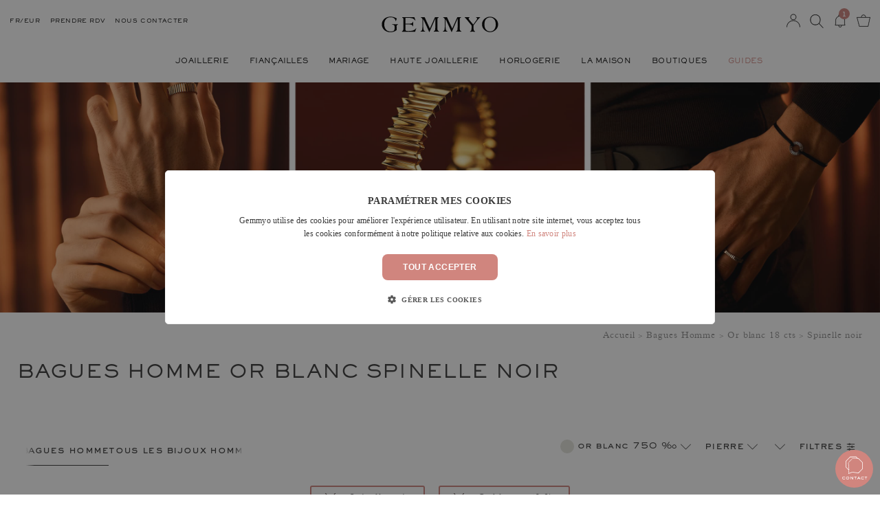

--- FILE ---
content_type: text/html; charset=UTF-8
request_url: https://www.gemmyo.com/joaillerie/bagues-homme/or-blanc-18-cts/spinelle-noir.html
body_size: 85105
content:
<!DOCTYPE html>

<html xml:lang="fr" lang="fr">
<head>
    <meta charset="utf-8">
    <meta http-equiv="X-UA-Compatible" content="IE=edge">
    <meta content="width=device-width, initial-scale=1, maximum-scale=1, user-scalable=no" name="viewport">
    <meta charset="UTF-8">
    <meta name="format-detection" content="telephone=no, address=no">

    <!-- preload most important fonts (but not all, otherwise performance loss) -->
    <link rel="preload" href="https://cdn.gemmyo.com/build/gemmyo-theme/fonts/RecklessNeue-Regular.woff2" as="font" type="font/woff2" crossorigin>
    <link rel="preload" href="https://cdn.gemmyo.com/build/gemmyo-theme/fonts/PlantinMTProLight.woff2" as="font" type="font/woff2" crossorigin>
    <link rel="preload" href="https://cdn.gemmyo.com/build/gemmyo-theme/fonts/SackersGothicStd-Medium.woff2" as="font" type="font/woff2" crossorigin>

                

        
            

    <title>Bagues homme or blanc spinelle noir | Fabrication Française</title>


                

        

                
    <meta property="og:title" content="Bagues homme or blanc spinelle noir | Fabrication Française" />
    <meta name="twitter:title" content="Bagues homme or blanc spinelle noir | Fabrication Française">

    <meta property="og:description" content="Découvrez les bagues pour homme Or blanc Spinelle noir Gemmyo. Retour, échange et remise à taille offerts." />
    <meta name="description" content="Découvrez les bagues pour homme Or blanc Spinelle noir Gemmyo. Retour, échange et remise à taille offerts." />
    <meta name="twitter:description" content="Découvrez les bagues pour homme Or blanc Spinelle noir Gemmyo. Retour, échange et remise à taille offerts." />

                        <meta property="og:image" content="https://cdn.gemmyo.com/build/gemmyo-theme/images/seo/logo-gemmyo.png" />
            <meta name="twitter:image" content="https://cdn.gemmyo.com/build/gemmyo-theme/images/seo/logo-gemmyo.png" />
            
    <meta property="og:type" content="website" />
    <meta property="og:url" content="https://www.gemmyo.com/joaillerie/bagues-homme/or-blanc-18-cts/spinelle-noir.html" />
    <meta name="twitter:url" content="https://www.gemmyo.com/joaillerie/bagues-homme/or-blanc-18-cts/spinelle-noir.html" />


<meta property="og:locale" content="fr" />
<meta property="og:site_name" content="Gemmyo" />
<meta property="og:site" content="https://www.gemmyo.com/" />
<meta name="twitter:domain" content="gemmyo.com" />
<meta name="twitter:card" content="summary_large_image" />
<meta name="twitter:site" content="@GemmyoParis" />
<meta name="twitter:creator" content="@GemmyoParis" />

    <script type="application/ld+json">{"@context":"https://schema.org","@type":"BreadcrumbList","@id":"https://www.gemmyo.com/joaillerie/bagues-homme/or-blanc-18-cts/spinelle-noir.html#breadcrumb","itemListElement":[{"@type":"ListItem","position":1,"item":{"@id":"https://www.gemmyo.com","name":"Gemmyo"}},{"@type":"ListItem","position":2,"item":{"@id":"https://www.gemmyo.com/joaillerie/bagues-homme.html","name":"Bagues Homme"}}]}</script>
                    
                            <link rel="canonical" href="https://www.gemmyo.com/joaillerie/bagues-homme/or-blanc-18-cts/spinelle-noir.html" />
    

            
        
                                <link rel="alternate" hreflang="fr" href="https://www.gemmyo.com/joaillerie/bagues-homme/or-blanc-18-cts/spinelle-noir.html"/>
                                <link rel="alternate" hreflang="en" href="https://www.gemmyo.com/en/jewelry/mens-rings/18k-white-gold/black-spinel.html"/>
                                <link rel="alternate" hreflang="de" href="https://www.gemmyo.com/de/schmuck/herrenringe/18k-weissgold/schwarzer-spinell.html"/>
                                <link rel="alternate" hreflang="ja" href="https://www.gemmyo.com/ja/jewelry/mens-rings/18/.html"/>
                                <link rel="alternate" hreflang="fr-ch" href="https://www.gemmyo.com/fr-ch/joaillerie/bagues-homme/or-blanc-18-cts/spinelle-noir.html"/>
                                <link rel="alternate" hreflang="en-ch" href="https://www.gemmyo.com/en-ch/jewelry/mens-rings/18k-white-gold/black-spinel.html"/>
                                <link rel="alternate" hreflang="de-ch" href="https://www.gemmyo.com/de-ch/schmuck/herrenringe/18k-weissgold/schwarzer-spinell.html"/>
            


    
    <script type="application/ld+json">{"@context":"https://schema.org","@type":"Organization","@id":"https://www.gemmyo.com/#organization","name":"Gemmyo - Joaillerie","alternateName":"Maison Gemmyo","url":"https://www.gemmyo.com","logo":"https://cdn.gemmyo.com/build/gemmyo-theme/images/catalog/product/gemmyo.svg","sameAs":["https://www.facebook.com/Gemmyo","https://www.instagram.com/Gemmyo","https://www.youtube.com/Gemmyo","https://twitter.com/GemmyoParis","https://www.pinterest.com/GemmyoParis","https://www.linkedin.com/company/gemmyo/","https://fr.wikipedia.org/wiki/Gemmyo"],"address":{"@type":"PostalAddress","addressLocality":"Paris","postalCode":"75006","streetAddress":"74 rue de Seine"},"contactPoint":{"@type":"ContactPoint","contactOption":"TollFree","contactType":"customer service","telephone":"+33142469089","email":"hello@gemmyo.com"}}</script>
    <script type="application/ld+json">{"@context":"https://schema.org","@id":"https://www.gemmyo.com#website","@type":"WebSite","name":"Gemmyo","url":"https://www.gemmyo.com","potentialAction":{"@type":"SearchAction","target":"https://www.gemmyo.com/#q={search_term_string}&is_v=1","query-input":"required name=search_term_string"}}</script>

            <meta name="robots" content="INDEX,FOLLOW" />
        <meta property="fb:app_id" content="265571266875330" />
    <meta name="p:domain_verify" content="662795062dd7b9d41ee80304561ba570"/>
    <meta name="google-site-verification" content="uyFo3dlVuTtcrl70rCUlM60GvYuop937ZRM-UBUcFv4" />

    <script>
        const cdnBaseUrl = 'https://cdn.gemmyo.com';
    </script>
    <style>
    @font-face {
        font-family: PlantinMT;
        font-style: normal;
        font-weight: 400;
        src: url('https://cdn.gemmyo.com/build/gemmyo-theme/fonts/PlantinMTProLight.woff2') format('woff2'),
        url('https://cdn.gemmyo.com/build/gemmyo-theme/fonts/PlantinMTProLight.woff') format('woff');
        font-display: swap;
    }
    @font-face {
        font-family: RecklessNeue;
        font-style: normal;
        font-weight: 400;
        src: url('https://cdn.gemmyo.com/build/gemmyo-theme/fonts/RecklessNeue-Regular.woff2') format('woff2'),
        url('https://cdn.gemmyo.com/build/gemmyo-theme/fonts/RecklessNeue-Regular.woff') format('woff');
        font-display: swap;
    }
    @font-face {
        font-family: RecklessNeue-Book;
        font-style: normal;
        font-weight: 400;
        src: url('https://cdn.gemmyo.com/build/gemmyo-theme/fonts/RecklessNeue-Book.woff2') format('woff2'),
        url('https://cdn.gemmyo.com/build/gemmyo-theme/fonts/RecklessNeue-Book.woff') format('woff');
        font-display: swap;
    }
    @font-face {
        font-family: RecklessNeue-SemiBold;
        font-style: normal;
        font-weight: 600;
        src: url('https://cdn.gemmyo.com/build/gemmyo-theme/fonts/RecklessNeue-SemiBold.woff2') format('woff2'),
        url('https://cdn.gemmyo.com/build/gemmyo-theme/fonts/RecklessNeue-SemiBold.woff') format('woff');
        font-display: swap;
    }
    @font-face {
        font-family: Sackers-Gothic-Medium;
        font-style: normal;
        font-weight: 100;
        src: url('https://cdn.gemmyo.com/build/gemmyo-theme/fonts/SackersGothicStd-Medium.woff2') format('woff2'),
        url('https://cdn.gemmyo.com/build/gemmyo-theme/fonts/SackersGothicStd-Medium.woff') format('woff');
    }
    @font-face {
        font-family: Flatline-SemiBold;
        font-style: normal;
        font-weight: 400;
        src: url('https://cdn.gemmyo.com/build/gemmyo-theme/fonts/Flatline-SemiBold.woff2') format('woff2'),
        url('https://cdn.gemmyo.com/build/gemmyo-theme/fonts/Flatline-SemiBold.woff') format('woff');
        font-display: swap;
    }
</style>
<style id="js-fonts-supplementary">
    @font-face {
        font-family: Torreta;
        font-style: normal;
        font-weight: 400;
        src: url('https://cdn.gemmyo.com/build/gemmyo-theme/fonts/bel-divi-torreta.woff2') format('woff2'),
        url('https://cdn.gemmyo.com/build/gemmyo-theme/fonts/bel-divi-torreta.woff') format('woff');
        font-display: swap;
    }
    @font-face {
        font-family: Cammron;
        font-style: normal;
        font-weight: 400;
        src: url('https://cdn.gemmyo.com/build/gemmyo-theme/fonts/Cammron-Regular.woff2') format('woff2'),
        url('https://cdn.gemmyo.com/build/gemmyo-theme/fonts/Cammron-Regular.woff') format('woff');
        font-display: swap;
    }
    @font-face {
        font-family: PlantinMT;
        font-style: italic;
        font-weight: 400;
        src: url('https://cdn.gemmyo.com/build/gemmyo-theme/fonts/PlantinMTProLightIt.woff2') format('woff2'),
        url('https://cdn.gemmyo.com/build/gemmyo-theme/fonts/PlantinMTProLightIt.woff') format('woff');
        font-display: swap;
    }
    @font-face {
        font-family: PlantinMT;
        font-style: normal;
        font-weight: 700;
        src: url('https://cdn.gemmyo.com/build/gemmyo-theme/fonts/PlantinMTProSmBd.woff2') format('woff2'),
        url('https://cdn.gemmyo.com/build/gemmyo-theme/fonts/PlantinMTProSmBd.woff') format('woff');
        font-display: swap;
    }
    @font-face {
        font-family: ArtisualDeco;
        font-style: normal;
        font-weight: 400;
        src: url('https://cdn.gemmyo.com/build/gemmyo-theme/fonts/ArtisualDeco-Thin.woff2') format('woff2'),
        url('https://cdn.gemmyo.com/build/gemmyo-theme/fonts/ArtisualDeco-Thin.woff') format('woff');
        font-display: swap;
    }
    @font-face {
        font-family: ArtisualDecoRegular;
        font-style: normal;
        font-weight: 400;
        src: url('https://cdn.gemmyo.com/build/gemmyo-theme/fonts/ArtisualDeco-Regular.woff2') format('woff2'),
        url('https://cdn.gemmyo.com/build/gemmyo-theme/fonts/ArtisualDeco-Regular.woff') format('woff');
        font-display: swap;
    }
    @font-face {
        font-family: Met;
        font-style: normal;
        font-weight: 400;
        src: url('https://cdn.gemmyo.com/build/gemmyo-theme/fonts/met.woff2') format('woff2');
        font-display: swap;
    }
    @font-face {
        font-family: Didot;
        font-style: normal;
        font-weight: 400;
        src: url('https://cdn.gemmyo.com/build/gemmyo-theme/fonts/Didot.woff2') format('woff2');
        font-display: swap;
    }
    @font-face {
        font-family: Saudagar;
        font-style: normal;
        font-weight: 400;
        src: url('https://cdn.gemmyo.com/build/gemmyo-theme/fonts/Saudagar.woff2') format('woff2');
        font-display: swap;
    }
    @font-face {
        font-family: Sackers-Gothic-Light;
        font-style: normal;
        font-weight: 400;
        src: url('https://cdn.gemmyo.com/build/gemmyo-theme/fonts/Sackers-Gothic-Light.woff2') format('woff2');
        font-display: swap;
    }
    @font-face {
        font-family: Sackers-Gothic-Heavy;
        font-style: normal;
        font-weight: 800;
        src: url('https://cdn.gemmyo.com/build/gemmyo-theme/fonts/Sackers-Gothic-Std-Heavy.woff2') format('woff2');
        font-display: swap;
    }
    @font-face {
        font-family: FlatlineRegular;
        font-style: normal;
        font-weight: 400;
        src: url('https://cdn.gemmyo.com/build/gemmyo-theme/fonts/FlatlineRegular.woff2') format('woff2'),
        url('https://cdn.gemmyo.com/build/gemmyo-theme/fonts/FlatlineRegular.woff') format('woff');
        font-display: swap;
    }
    @font-face {
        font-family: FlatlineSansMedium;
        font-style: normal;
        font-weight: 400;
        src: url('https://cdn.gemmyo.com/build/gemmyo-theme/fonts/FlatlineSansMedium.woff2') format('woff2'),
        url('https://cdn.gemmyo.com/build/gemmyo-theme/fonts/FlatlineSansMedium.woff') format('woff');
        font-display: swap;
    }
    @font-face {
        font-family: FlatlineSansLight;
        font-style: normal;
        font-weight: 400;
        src: url('https://cdn.gemmyo.com/build/gemmyo-theme/fonts/FlatlineSansLight.woff2') format('woff2'),
        url('https://cdn.gemmyo.com/build/gemmyo-theme/fonts/FlatlineSansLight.woff') format('woff');
        font-display: swap;
    }
    @font-face {
        font-family: FlatlineSansExtralight;
        font-style: normal;
        font-weight: 400;
        src: url('https://cdn.gemmyo.com/build/gemmyo-theme/fonts/FlatlineSansExtralight.woff2') format('woff2'),
        url('https://cdn.gemmyo.com/build/gemmyo-theme/fonts/FlatlineSansExtralight.woff') format('woff');
        font-display: swap;
    }
    @font-face {
        font-family: PerpetuaTMT;
        font-style: normal;
        font-weight: 400;
        src: url('https://cdn.gemmyo.com/build/gemmyo-theme/fonts/PerpetuaTitlingMTStdLight.woff2') format('woff2'),
        url('https://cdn.gemmyo.com/build/gemmyo-theme/fonts/PerpetuaTitlingMTStdLight.woff') format('woff');
        font-display: swap;
    }
    @font-face {
        font-family: EditorsNote;
        font-style: normal;
        font-weight: 400;
        src: url('https://cdn.gemmyo.com/build/gemmyo-theme/fonts/EditorsNote.woff2') format('woff2');
        font-display: swap;
    }
    @font-face {
        font-family: English;
        font-style: italic;
        font-weight: 400;
        src: url('https://cdn.gemmyo.com/build/gemmyo-theme/fonts/English_.woff2') format('woff2'),
        url('https://cdn.gemmyo.com/build/gemmyo-theme/fonts/English_.woff') format('woff');
        font-display: swap;
    }
    @font-face {
        font-family: 'EBGaramondItalic';
        font-style: italic;
        font-weight: 400;
        src: url('https://cdn.gemmyo.com/build/gemmyo-theme/fonts/EBGaramond-Italic.woff2') format('woff2'),
        url('https://cdn.gemmyo.com/build/gemmyo-theme/fonts/EBGaramond-Italic.woff') format('woff');
        font-display: swap;
    }
</style>
<script>
    if (!("fonts" in document)) {
        // enable the fallback font-face blocks
        var styleEl = document.getElementById("js-fonts-supplementary");
        if (styleEl) {
            styleEl.media = "all";
        }
    } else {
        function getFontFace(fileName, family, weight, style) {
            let props = {
                display: "swap",
                style: style,
                weight: weight,
            };
            let url = "url('" + cdnBaseUrl + "/build/gemmyo-theme/fonts/" + fileName + ".woff2') format('woff2')";
            let newFont = new FontFace(family, url, props);
            return newFont.load().catch(function (err) {
                console.log(err)
            }).then(function (newFontFace) {
                return newFontFace;
            });
        }

        let fontsTab = [
            getFontFace("PlantinMTProLightIt", "PlantinMT", 400, "italic"),
            getFontFace("PlantinMTProSmBd", "PlantinMT", 700, "normal"),
        ];
        if (window.location.pathname.includes('/retromilano.html')) {
            fontsTab.push(getFontFace("Cammron-Regular", "Cammron", 400, "normal"));
        }
        if (window.location.pathname.includes('/art-deco.html')) {
            fontsTab.push(getFontFace("ArtisualDeco-Thin", "ArtisualDeco", 400, "normal"));
            fontsTab.push(getFontFace("ArtisualDeco-Regular", "ArtisualDecoRegular", 400, "normal"));
        }
        if (window.location.pathname.includes('/met.html')) {
            fontsTab.push(getFontFace("met", "Met", 400, "normal"));
        }
        if (window.location.pathname.includes('umba')) {
            fontsTab.push(getFontFace('Didot', 'Didot', 400, 'normal'));
        }
        if (window.location.pathname.includes('/haute-joaillerie/creations-signatures/entaille.html')) {
            fontsTab.push(getFontFace('FlatlineSansExtralight', 'FlatlineSansExtralight', 400, 'normal'));
            fontsTab.push(getFontFace('Sackers-Gothic-Light', 'Sackers-Gothic-Light', 400, 'normal'));
        }
        if (window.location.pathname.includes('/haute-joaillerie/creations-signatures/everbloom.html')) {
            fontsTab.push(getFontFace('PerpetuaTitlingMTStdLight', 'PerpetuaTMT', 400, 'normal'));
            fontsTab.push(getFontFace('Sackers-Gothic-Light', 'Sackers-Gothic-Light', 400, 'normal'));
        }
        if (window.location.pathname.includes('/alterego.html')) {
            fontsTab.push(getFontFace('EditorsNote', 'EditorsNote', 400, 'normal'));
        }
        if (window.location.pathname.includes('/entaille.html')) {
            fontsTab.push(getFontFace('Sackers-Gothic-Light', 'Sackers-Gothic-Light', 400, 'normal'));
        }
        if (window.location.pathname.includes('/joaillerie/nos-parentheses/edition-limitee-saphir-bleu-gris.html')) {
            fontsTab.push(getFontFace('Saudagar', 'Saudagar', 400, 'normal'));
        }
        if (window.location.pathname.includes('/ariane.html')) {
            fontsTab.push(getFontFace('FlatlineSansLight', 'FlatlineSansLight', 400, 'normal'));
            fontsTab.push(getFontFace('FlatlineSansMedium', 'FlatlineSansMedium', 400, 'normal'));
            fontsTab.push(getFontFace('FlatlineSansExtralight', 'FlatlineSansExtralight', 400, 'normal'));
        }
        if (window.location.pathname.includes('/campagne-joaillerie-intention-2025.html')) {
            fontsTab.push(getFontFace('FlatlineRegular', 'FlatlineRegular', 400, 'normal'));
            fontsTab.push(getFontFace('EBGaramond-Italic', 'EBGaramondItalic', 400, 'italic'));

        }
        Promise.all(fontsTab).then(function (fonts) {
            fonts.forEach(function (font) {
                document.fonts.add(font)
            });
        });
    }
</script>
    <link rel="apple-touch-icon" sizes="180x180" href="/apple-touch-icon.png?v=4">
<link rel="icon" type="image/png" sizes="96x96" href="/favicon-96x96.png" />
<link rel="icon" type="image/png" sizes="32x32" href="/favicon-32x32.png?v=4">
<link rel="icon" type="image/png" sizes="16x16" href="/favicon-16x16.png?v=4">
<link rel="manifest" href="/site.webmanifest?v=4">
<link rel="mask-icon" href="/safari-pinned-tab.svg?v=4" color="#ffffff">
<link rel="shortcut icon" href="/favicon.ico?v=4">
<link rel="icon" type="image/svg+xml" href="/favicon.svg">
<meta name="msapplication-config" content="/browserconfig.xml">
<meta name="msapplication-TileColor" content="#ffffff">
<meta name="theme-color" content="#ffffff" media="(prefers-color-scheme: light)">
<meta name="apple-mobile-web-app-title" content="Gemmyo" />
<meta name="apple-mobile-web-app-capable" content="yes">
<meta name="apple-mobile-web-app-status-bar-style" content="black-translucent">
        <link rel="stylesheet" href="https://cdn.gemmyo.com/build/gemmyo-theme/taxon-critical.75e8b009.css">
        
    
                
                                    <link rel="preload" href="https://cdn.gemmyo.com/build/gemmyo-theme/listing.a493faf8.css" as="style" onload="this.rel='stylesheet'">
            <noscript><link rel="stylesheet" href="https://cdn.gemmyo.com/build/gemmyo-theme/listing.a493faf8.css"></noscript>
            

    




    <script type="text/javascript">
    window.dataLayer = window.dataLayer || [];
            window.dataLayer.push({"is_shop":"NO","is_headquarters":"NO","channel":{"code":"GEMMYO_WEB_FR","name":"France et International"},"locale":"fr","currency":"EUR"});
    </script>
<!-- Google Tag Manager -->
<script>(function(w,d,s,l,i){w[l]=w[l]||[];w[l].push({'gtm.start':
        new Date().getTime(),event:'gtm.js'});var f=d.getElementsByTagName(s)[0],
      j=d.createElement(s),dl=l!='dataLayer'?'&l='+l:'';j.async=true;j.src=
      'https://tss.gemmyo.com/u0nxdmzzlew7q43.js?aw='+i.replace(/^GTM-/, '')+dl+'';f.parentNode.insertBefore(j,f);
  })(window,document,'script','dataLayer','GTM-PQVQCQ');</script>
<!-- End Google Tag Manager -->
<script type="text/javascript">
    var gtmEnhancedEcommerceCurrencyCode = 'EUR';
    var gtmEnhancedEcommerceUAEnabled = '';
    var gtmEnhancedEcommerceGA4Enabled = '1';
</script>
<script type="text/javascript">
    var checkoutStepsConfiguration = window.checkoutStepsConfiguration || (window.checkoutStepsConfiguration = {"enabled":true,"steps":[[]]});
</script>








        <script defer src="https://cdn.jsdelivr.net/npm/algoliasearch@4.14.3/dist/algoliasearch-lite.umd.js" integrity="sha256-dyJcbGuYfdzNfifkHxYVd/rzeR6SLLcDFYEidcybldM=" crossorigin="anonymous"></script>
    <script defer src="https://cdn.jsdelivr.net/npm/instantsearch.js@4.50.1/dist/instantsearch.production.min.js" integrity="sha256-xtz5Q60cdtw/7BDkzWiTgCXLvwLrUqlKqegFqvNHiNM=" crossorigin="anonymous"></script>

    <script>
      const srLocation = 'GEMMYO_WEB_FR';
        const locale = 'fr';
        window.algoliaConfig = {"applicationId":"RGNALOQ376","apiKey":"ZWYyNWJmM2FkMjE5MTMxYzA4YjExZDgwYmFhZGU0NjRiOWQ1MjNiNDk0NzQxZDFkMThkZWQ3ZjY1OTNjN2NiZGZpbHRlcnM9YWN0aXZhdGVkX2luX2NoYW5uZWwlM0FHRU1NWU9fV0VCX0ZSK0FORCt2aXNpYmlsaXR5X3NlYXJjaCslM0QrMQ==","indexName":"search-fr","facets":[{"attribute":"price","label":"Prix"},{"attribute":"categories_without_path","label":"Cat\u00e9gorie"},{"attribute":"gem_metal","label":"M\u00e9tal"},{"attribute":"gem_gem","label":"Pierre"}],"hitsPerPage":12,"priceConfig":"price.GEMMYO_WEB_FR.EUR.default","maxValuesPerFacet":20,"analytics":{"enabled":true,"delay":3000,"triggerOnUIInteraction":true,"pushInitialSearch":true},"urls":{"logo":"algoliasearch/search-by-algolia.svg"},"translations":{"seeAll":"Voir tous les produits","noProducts":"Pas de produits pour cette recherche","noResults":"Pas de r\u00e9sultats","refine":"Affiner","selectedFilters":"Filtres s\u00e9lectionn\u00e9s","clearAll":"Effacer tous les filtres","previousPage":"Page pr\u00e9c\u00e9dente","categories":"Cat\u00e9gories","products":"Produits","searchBy":"Rechercher","showMore":"Voir plus de produits","showPrevious":"Voir les produits pr\u00e9c\u00e9dents","searchPlaceholder":"Rechercher...","price":"Prix","categoriesWithoutPath":"Cat\u00e9gorie","gemMetal":"M\u00e9tal","gemGem":"Pierre","searchResult":"R\u00e9sultat de votre recherche","searchResults":"R\u00e9sultats de votre recherche","noResult":"Aucun r\u00e9sultat","noResultLong":"Nous sommes d\u00e9sol\u00e9s, il n'y a aucun r\u00e9sultat pour votre recherche","correctSearch":"V\u00e9rifiez l\u2019orthographe ou utilisez un autre terme pour votre recherche","contactUs":"N'h\u00e9sitez-pas \u00e0 nous contacter au","byEmail":"ou par email sur","weAreHere":"Nous sommes l\u00e0 pour vous aider et vous conseiller dans votre recherche !"}};
    </script>
</head>

        <body class="channel-gemmyo_web_fr joaillerie_bagues_homme transparent is-filtered" data-page-context="default" data-locale-code="fr" data-channel-code="GEMMYO_WEB_FR" data-shop-code="" data-scrolling-started="false" data-scrolling-direction="up">

<div class="services-popin-button" style="display: none">
    <svg class="services-popin-button__svg services-popin-button__animation services-popin-button__slideIn" viewBox="0 0 100 100">
        <use xlink:href="#svg-contact-us"></use>
    </svg>
</div>

<div class="g-popin-services-wrapper h-hide">
    <div class="g-popin-services">
        <div class="g-popin-services-content">
            <p class="g-serif-l2-not-underlined g-serif-l2-not-underlined--sackers h-left h-padding-0">Contactez-nous&nbsp;!</p>
            <p class="g-popin-services-content__subtitle g-serif-text g-col-container h-left">L'achat d'un bijou est un moment important.
                Gemmyo a une exigence : vous aider à trouver le bijou de vos rêves. Quelle que soit votre question, nous sommes là pour y répondre.</p>
            <p class="g-popin-services-content__subtitle g-serif-text g-col-container h-left">Nous sommes à votre disposition du lundi au vendredi de 9h à 19h et le samedi de 10h à 19h. </p>
            <div class="g-popin-services__list">
                                                <div class="list-contact list-contact--chat">
                    <svg viewBox="0 0 100 100" class="list-contact__svg">
                        <use xlink:href="#svg-chat"></use>
                    </svg>
                    <a class="list-contact__text list-link" onclick="SnapEngage.startLink()" href="javascript:void(0)">
                        <p class="g-serif-l3 g-serif-l3--bigger g-serif-l3--sackers h-margin-0 h-left">Chat</p>
                        <p class="g-serif-text-s g-serif-text-s--smaller g-serif-text-s--grey-semi-dark-text h-margin-0 h-left h-d-from-p">Nos conseillers sont à vos côtés pour vous accompagner et répondre à vos questions.</p>
                    </a>
                    <a class="h-align-self-center list-link" onclick="SnapEngage.startLink()" href="javascript:void(0)">
                        <svg viewBox="0 0 100 100" class="list-contact__arrow">
                            <use xlink:href="#svg-arrow-menu-mobile"></use>
                        </svg>
                    </a>
                </div>
                                                                <div class="list-contact list-contact--phone">
                                <svg viewBox="0 0 100 100" class="list-contact__svg">
                        <use xlink:href="#svg-phone-rdv"></use>
                    </svg>
                    <div class="list-contact__text">
                        <p class="g-serif-l3 g-serif-l3--bigger g-serif-l3--sackers h-margin-0 h-left">Nous appeler</p>
                        <p class="g-serif-text-s g-serif-text-s--smaller g-serif-text-s--grey-semi-dark-text h-margin-0 h-left h-d-from-p">Notre équipe est à votre écoute par téléphone.</p>
                    </div>
                    <div class="h-align-self-center">
                        <svg viewBox="0 0 100 100" class="list-contact__arrow">
                            <use xlink:href="#svg-arrow-menu-mobile"></use>
                        </svg>
                    </div>
                    <div class="list-contact__text list-contact__text--phone-container phone-number h-hide">
                                                <div class="phone-number__text">
                            <img class="phone-number__flag js-lazy" data-src="https://cdn.gemmyo.com/build/gemmyo-theme/images/cms/contacts/france.png" alt="FR flag" width="14" height="14"/>
                            <p class="g-serif-text-s h-margin-0">Depuis la France au&nbsp;<a class="phone-number__link list-link" href="tel:+33142469089">+33&nbsp;1&nbsp;42&nbsp;46&nbsp;90&nbsp;89</a></p>
                        </div>
                        <div class="phone-number__text">
                            <img class="phone-number__flag js-lazy" data-src="https://cdn.gemmyo.com/build/gemmyo-theme/images/cms/contacts/belgique.png" alt="BE flag" width="14" height="14"/>
                            <p class="g-serif-text-s h-margin-0">Depuis la Belgique au&nbsp;<a class="phone-number__link list-link" href="tel:+3223202934">+32&nbsp;2&nbsp;320&nbsp;29&nbsp;34</a></p>
                        </div>
                                            </div>
                </div>
                                                                    <div class="list-contact">
                        <svg viewBox="0 0 100 100" class="list-contact__svg">
                            <use xlink:href="#svg-whatsapp"></use>
                        </svg>
                        <a class="list-contact__text list-link" href="https://wa.me/33755536817" target="_blank">
                            <p class="g-serif-l3 g-serif-l3--bigger g-serif-l3--sackers h-margin-0 h-left h-d-from-p">Nous contacter par WhatsApp</p>
                            <p class="g-serif-l3 g-serif-l3--bigger g-serif-l3--sackers h-margin-0 h-left h-d-to-p">Par WhatsApp</p>
                            <p class="g-serif-text-s g-serif-text-s--smaller g-serif-text-s--grey-semi-dark-text h-margin-0 h-left h-d-from-p">Pour poser une question à l’un de nos conseillers, retrouvez-nous sur WhatsApp au +33&nbsp;7&nbsp;55&nbsp;53&nbsp;68&nbsp;17.</p>
                            <p class="g-serif-text-s g-serif-text-s--smaller g-serif-text-s--grey-semi-dark-text h-margin-0 h-left h-d-to-p">Retrouvez-nous sur WhatsApp au +33&nbsp;7&nbsp;55&nbsp;53&nbsp;68&nbsp;17.</p>
                        </a>
                        <a class="h-align-self-center list-link" href="https://wa.me/33755536817" target="_blank">
                            <svg viewBox="0 0 100 100" class="list-contact__arrow">
                                <use xlink:href="#svg-arrow-menu-mobile"></use>
                            </svg>
                        </a>
                    </div>
                                                <div class="list-contact">
                    <svg viewBox="0 0 100 100" class="list-contact__mail">
                        <use xlink:href="#svg-mail"></use>
                    </svg>
                    <span class="list-contact__text list-link requestPopinForm h-align-self-center"  data-type="Contact" data-ga="cta-contact-contactpage" data-href="/request/render/Contact">
                        <p class="g-serif-l3 g-serif-l3--bigger g-serif-l3--sackers h-margin-0 h-left">Nous écrire par mail</p>
                        <p class="g-serif-text-s g-serif-text-s--smaller g-serif-text-s--grey-semi-dark-text h-margin-0 h-left">Pour toute demande, contactez-nous à hello@gemmyo.com.</p>
                    </span>
                    <span class="list-contact__text list-link requestPopinForm h-align-self-center"  data-type="Contact" data-ga="cta-contact-contactpage" data-href="/request/render/Contact">
                        <svg viewBox="0 0 100 100" class="list-contact__arrow">
                            <use xlink:href="#svg-arrow-menu-mobile"></use>
                        </svg>
                    </span>
                </div>
                                <div class="list-contact list-rdv">
                    <svg viewBox="0 0 100 100" class="list-contact__svg">
                        <use xlink:href="#svg-rdv"></use>
                    </svg>
                    <a class="list-contact__text" href="/prendre-rendez-vous">
                        <p class="g-serif-l3 g-serif-l3--bigger g-serif-l3--sackers h-margin-0 h-left">Prendre rendez-vous</p>
                        <p class="g-serif-text-s g-serif-text-s--smaller g-serif-text-s--grey-semi-dark-text h-margin-0 h-left h-d-from-p">Pour réserver un moment privilégié avec l’un de nos conseillers en boutique.</p>
                    </a>
                    <a class="h-align-self-center list-link" href="/prendre-rendez-vous">
                        <svg viewBox="0 0 100 100" class="list-contact__arrow">
                            <use xlink:href="#svg-arrow-menu-mobile"></use>
                        </svg>
                    </a>
                </div>
                                <div class="list-contact list-rdv">
                    <svg viewBox="0 0 100 100" class="list-contact__svg">
                        <use xlink:href="#svg-video-appointment"></use>
                    </svg>
                    <a class="list-contact__text" href="/prendre-rendez-vous?service=video">
                        <p class="g-serif-l3 g-serif-l3--bigger g-serif-l3--sackers h-margin-0 h-left">Rendez-vous vidéo</p>
                        <p class="g-serif-text-s g-serif-text-s--smaller g-serif-text-s--grey-semi-dark-text h-margin-0 h-left h-d-from-p">Pour réserver un moment privilégié avec l’un de nos conseillers par vidéo.</p>
                    </a>
                    <a class="h-align-self-center list-link" href="/prendre-rendez-vous?service=video">
                        <svg viewBox="0 0 100 100" class="list-contact__arrow">
                            <use xlink:href="#svg-arrow-menu-mobile"></use>
                        </svg>
                    </a>
                </div>
            </div>
            <a class="g-serif-text g-serif-text--underline h-left list-link h-margin-b-25" href="/faq.html">Avez-vous une question ? Consultez notre FAQ.</a>
            <div class="vex-close"></div>
        </div>
    </div>
</div>
<div style="display: none"><svg xmlns="http://www.w3.org/2000/svg" xmlns:xlink="http://www.w3.org/1999/xlink" xmlns:sketch="http://www.bohemiancoding.com/sketch/ns"><defs><style>
    .sprite-symbol-usage {display: none;}
    .sprite-symbol-usage:target {display: inline;}
  </style><symbol viewBox="0 0 30 30" fill="none" id="svg-B1">
<path d="M9.45044 28.2542H19.7292L17.7806 23.5776H11.399L9.45044 28.2542Z" fill="url(#svg-B1_paint0_linear_152_1181)"></path>
<path d="M18.6575 23.1879L20.606 27.9132L27.9132 20.606L23.1879 18.6575L18.6575 23.1879Z" fill="url(#svg-B1_paint1_linear_152_1181)"></path>
<path d="M1.31519 20.606L8.57362 27.9132L10.5222 23.1879L6.04047 18.6575L1.31519 20.606Z" fill="url(#svg-B1_paint2_linear_152_1181)"></path>
<path d="M23.5776 17.7806L28.2542 19.7292V9.45044L23.5776 11.399V17.7806Z" fill="url(#svg-B1_paint3_linear_152_1181)"></path>
<path d="M0.925537 9.45044V19.7292L5.65082 17.7806V11.399L0.925537 9.45044Z" fill="url(#svg-B1_paint4_linear_152_1181)"></path>
<path d="M18.6575 6.04047L23.1879 10.5222L27.9132 8.57362L20.606 1.31519L18.6575 6.04047Z" fill="url(#svg-B1_paint5_linear_152_1181)"></path>
<path d="M6.04047 10.5222L10.5222 6.04047L8.57362 1.31519L1.31519 8.57362L6.04047 10.5222Z" fill="url(#svg-B1_paint6_linear_152_1181)"></path>
<path d="M11.399 5.65082H17.7806L19.7292 0.925537H9.45044L11.399 5.65082Z" fill="url(#svg-B1_paint7_linear_152_1181)"></path>
<path d="M11.3018 22.6035H17.927L22.6035 17.927V11.3018L17.927 6.62524H11.3018L6.62524 11.3018V17.927L11.3018 22.6035Z" fill="#ABC8D9"></path>
<defs>








</defs>
</symbol><linearGradient id="svg-B1_paint0_linear_152_1181" x1="18.5" y1="26" x2="10.5" y2="26" gradientUnits="userSpaceOnUse">
<stop stop-color="#1E5995" />
<stop offset="1" stop-color="#748D80" />
</linearGradient><linearGradient id="svg-B1_paint1_linear_152_1181" x1="25.5" y1="19.5" x2="19.5" y2="25.5" gradientUnits="userSpaceOnUse">
<stop stop-color="#B4C0B2" />
<stop offset="1" stop-color="#28619A" />
</linearGradient><linearGradient id="svg-B1_paint2_linear_152_1181" x1="9.5" y1="25.5" x2="4" y2="19.5" gradientUnits="userSpaceOnUse">
<stop stop-color="#70897A" />
<stop offset="1" stop-color="#B4C0B4" />
</linearGradient><linearGradient id="svg-B1_paint3_linear_152_1181" x1="26" y1="10.5" x2="25.5" y2="19.5" gradientUnits="userSpaceOnUse">
<stop stop-color="#70897A" />
<stop offset="1" stop-color="#B4C0B4" />
</linearGradient><linearGradient id="svg-B1_paint4_linear_152_1181" x1="3.5" y1="18.5" x2="3.5" y2="10.5" gradientUnits="userSpaceOnUse">
<stop stop-color="#B4C0B2" />
<stop offset="1" stop-color="#1F5A96" />
</linearGradient><linearGradient id="svg-B1_paint5_linear_152_1181" x1="19.5" y1="3.5" x2="25.5" y2="11" gradientUnits="userSpaceOnUse">
<stop stop-color="#1E5995" />
<stop offset="1" stop-color="#799388" />
</linearGradient><linearGradient id="svg-B1_paint6_linear_152_1181" x1="5" y1="5" x2="9.5" y2="8.5" gradientUnits="userSpaceOnUse">
<stop stop-color="#1E5995" />
<stop offset="1" stop-color="#ABC8D9" />
</linearGradient><linearGradient id="svg-B1_paint7_linear_152_1181" x1="14.5" y1="1" x2="14.5898" y2="5.65082" gradientUnits="userSpaceOnUse">
<stop stop-color="#70897A" />
<stop offset="1" stop-color="#ABC8D9" />
</linearGradient><symbol viewBox="0 0 20 21" fill="none" id="svg-B10">
<g clip-path="url(#svg-B10_clip0_221_51241)">
<path d="M6.46667 19.8333H13.5L12.1667 16.6333H7.80001L6.46667 19.8333Z" fill="#D4A45C"></path>
<path d="M12.7666 16.3667L14.0999 19.6L19.0999 14.6L15.8666 13.2667L12.7666 16.3667Z" fill="#D4A45C"></path>
<path d="M0.900024 14.6L5.86669 19.6L7.20002 16.3667L4.13336 13.2667L0.900024 14.6Z" fill="#D4A45C"></path>
<path d="M16.1333 12.6667L19.3333 14V6.96667L16.1333 8.30001V12.6667Z" fill="#D4A45C"></path>
<path d="M0.633301 6.96667V14L3.86663 12.6667V8.30001L0.633301 6.96667Z" fill="#D4A45C"></path>
<path d="M12.7666 4.63333L15.8666 7.69999L19.0999 6.36666L14.0999 1.39999L12.7666 4.63333Z" fill="#D4A45C"></path>
<path d="M4.13336 7.69999L7.20002 4.63333L5.86669 1.39999L0.900024 6.36666L4.13336 7.69999Z" fill="#D4A45C"></path>
<path d="M7.80001 4.36666H12.1667L13.5 1.13333H6.46667L7.80001 4.36666Z" fill="#D4A45C"></path>
<path d="M7.73333 15.9667H12.2667L15.4667 12.7667V8.23333L12.2667 5.03333H7.73333L4.53333 8.23333V12.7667L7.73333 15.9667Z" fill="#A95A56"></path>
</g>
<defs>

</defs>
</symbol><clipPath id="svg-B10_clip0_221_51241">
<rect width="20" height="20" fill="white" transform="translate(0 0.5)" />
</clipPath><symbol viewBox="0 0 20 20" fill="none" id="svg-B13">
<g clip-path="url(#svg-B13_clip0_216_2056)">
<g clip-path="url(#svg-B13_clip1_216_2056)">
<path d="M6.46655 19.3333H13.4999L12.1666 16.1333H7.79989L6.46655 19.3333Z" fill="url(#svg-B13_paint0_linear_216_2056)"></path>
<path d="M12.7666 15.8667L14.0999 19.1L19.0999 14.1L15.8666 12.7667L12.7666 15.8667Z" fill="url(#svg-B13_paint1_linear_216_2056)"></path>
<path d="M0.899902 14.1L5.86657 19.1L7.1999 15.8667L4.13324 12.7667L0.899902 14.1Z" fill="url(#svg-B13_paint2_linear_216_2056)"></path>
<path d="M16.1333 12.1667L19.3333 13.5V6.46667L16.1333 7.80001V12.1667Z" fill="url(#svg-B13_paint3_linear_216_2056)"></path>
<path d="M0.633301 6.46667V13.5L3.86663 12.1667V7.80001L0.633301 6.46667Z" fill="url(#svg-B13_paint4_linear_216_2056)"></path>
<path d="M12.7666 4.13333L15.8666 7.19999L19.0999 5.86666L14.0999 0.899994L12.7666 4.13333Z" fill="url(#svg-B13_paint5_linear_216_2056)"></path>
<path d="M4.13324 7.19999L7.1999 4.13333L5.86657 0.899994L0.899902 5.86666L4.13324 7.19999Z" fill="url(#svg-B13_paint6_linear_216_2056)"></path>
<path d="M7.79989 3.86666H12.1666L13.4999 0.633331H6.46655L7.79989 3.86666Z" fill="url(#svg-B13_paint7_linear_216_2056)"></path>
<path d="M7.73345 15.4667H12.2668L15.4668 12.2667V7.73333L12.2668 4.53333H7.73345L4.53345 7.73333V12.2667L7.73345 15.4667Z" fill="#8A363C"></path>
</g>
</g>
<defs>










</defs>
</symbol><linearGradient id="svg-B13_paint0_linear_216_2056" x1="12.4998" y1="17.5" x2="6.99976" y2="17.5" gradientUnits="userSpaceOnUse">
<stop stop-color="#654734" />
<stop offset="1" stop-color="#E49F32" />
</linearGradient><linearGradient id="svg-B13_paint1_linear_216_2056" x1="17.5" y1="13.4999" x2="13.5" y2="17.4999" gradientUnits="userSpaceOnUse">
<stop stop-color="#B5754B" />
<stop offset="1" stop-color="#654734" />
</linearGradient><linearGradient id="svg-B13_paint2_linear_216_2056" x1="6.5" y1="16.9999" x2="2.5" y2="13.4999" gradientUnits="userSpaceOnUse">
<stop stop-color="#E49F32" />
<stop offset="1" stop-color="#B5754B" />
</linearGradient><linearGradient id="svg-B13_paint3_linear_216_2056" x1="17.7333" y1="6.46667" x2="17.7333" y2="13.5" gradientUnits="userSpaceOnUse">
<stop stop-color="#E49F32" />
<stop offset="1" stop-color="#B5754B" />
</linearGradient><linearGradient id="svg-B13_paint4_linear_216_2056" x1="3" y1="12.5" x2="2.5" y2="7" gradientUnits="userSpaceOnUse">
<stop stop-color="#B5754B" />
<stop offset="1" stop-color="#654734" />
</linearGradient><linearGradient id="svg-B13_paint5_linear_216_2056" x1="13.5" y1="2.49997" x2="17.5" y2="6.49997" gradientUnits="userSpaceOnUse">
<stop stop-color="#654734" />
<stop offset="1" stop-color="#E49F32" />
</linearGradient><linearGradient id="svg-B13_paint6_linear_216_2056" x1="2.5" y1="6.49997" x2="6.5" y2="2.49997" gradientUnits="userSpaceOnUse">
<stop stop-color="#654734" />
<stop offset="1" stop-color="#B5754B" />
</linearGradient><linearGradient id="svg-B13_paint7_linear_216_2056" x1="6.99976" y1="1.99997" x2="12.9998" y2="1.99997" gradientUnits="userSpaceOnUse">
<stop stop-color="#B5754B" />
<stop offset="1" stop-color="#654734" />
</linearGradient><clipPath id="svg-B13_clip0_216_2056">
<rect width="20" height="20" fill="white" />
</clipPath><clipPath id="svg-B13_clip1_216_2056">
<rect width="20" height="20" fill="white" />
</clipPath><symbol viewBox="0 0 28 28" fill="none" id="svg-B2">
    <g clip-path="url(#svg-B2_clip0_164_1385)">
        <path d="M9.05322 27.0667H18.8999L17.0332 22.5867H10.9199L9.05322 27.0667Z" fill="url(#svg-B2_paint0_linear_164_1385)"></path>
        <path d="M17.8733 22.2133L19.74 26.74L26.74 19.74L22.2133 17.8733L17.8733 22.2133Z" fill="url(#svg-B2_paint1_linear_164_1385)"></path>
        <path d="M1.25977 19.74L8.2131 26.74L10.0798 22.2133L5.78643 17.8733L1.25977 19.74Z" fill="url(#svg-B2_paint2_linear_164_1385)"></path>
        <path d="M22.5867 17.0332L27.0667 18.8999V9.05322L22.5867 10.9199V17.0332Z" fill="url(#svg-B2_paint3_linear_164_1385)"></path>
        <path d="M0.886475 9.05322V18.8999L5.41314 17.0332V10.9199L0.886475 9.05322Z" fill="url(#svg-B2_paint4_linear_164_1385)"></path>
        <path d="M17.8733 5.78643L22.2133 10.0798L26.74 8.2131L19.74 1.25977L17.8733 5.78643Z" fill="url(#svg-B2_paint5_linear_164_1385)"></path>
        <path d="M5.78643 10.0798L10.0798 5.78643L8.2131 1.25977L1.25977 8.2131L5.78643 10.0798Z" fill="url(#svg-B2_paint6_linear_164_1385)"></path>
        <path d="M10.9199 5.41314H17.0332L18.8999 0.886475H9.05322L10.9199 5.41314Z" fill="url(#svg-B2_paint7_linear_164_1385)"></path>
        <path d="M10.8267 21.6533H17.1733L21.6533 17.1733V10.8267L17.1733 6.34668H10.8267L6.34668 10.8267V17.1733L10.8267 21.6533Z" fill="#012D7E"></path>
    </g>
    <defs>
        
        
        
        
        
        
        
        
        
    </defs>
</symbol><linearGradient id="svg-B2_paint0_linear_164_1385" x1="17.7224" y1="24.4282" x2="8.14273" y2="24.4282" gradientUnits="userSpaceOnUse">
            <stop stop-color="#367F78" />
            <stop offset="1" stop-color="#A3B375" />
        </linearGradient><linearGradient id="svg-B2_paint1_linear_164_1385" x1="24.4282" y1="18.6804" x2="19.1594" y2="23.9492" gradientUnits="userSpaceOnUse">
            <stop stop-color="#012D7E" />
            <stop offset="1" stop-color="#367F78" />
        </linearGradient><linearGradient id="svg-B2_paint2_linear_164_1385" x1="9.57953" y1="23.9492" x2="3.35275" y2="17.2435" gradientUnits="userSpaceOnUse">
            <stop stop-color="#A3B375" />
            <stop offset="1" stop-color="#012D7E" />
        </linearGradient><linearGradient id="svg-B2_paint3_linear_164_1385" x1="24.8267" y1="9.05322" x2="24.8267" y2="18.8999" gradientUnits="userSpaceOnUse">
            <stop stop-color="#A3B375" />
            <stop offset="1" stop-color="#012D7E" />
        </linearGradient><linearGradient id="svg-B2_paint4_linear_164_1385" x1="4.31069" y1="19.1594" x2="3.83171" y2="9.1007" gradientUnits="userSpaceOnUse">
            <stop stop-color="#012D7E" />
            <stop offset="1" stop-color="#378079" />
        </linearGradient><linearGradient id="svg-B2_paint5_linear_164_1385" x1="17.7224" y1="3.35275" x2="25.3862" y2="11.9744" gradientUnits="userSpaceOnUse">
            <stop stop-color="#367F78" />
            <stop offset="1" stop-color="#A3B375" />
        </linearGradient><linearGradient id="svg-B2_paint6_linear_164_1385" x1="3.83173" y1="9.10055" x2="10.5375" y2="3.35274" gradientUnits="userSpaceOnUse">
            <stop offset="0.0063522" stop-color="#367F78" />
            <stop offset="1" stop-color="#A3B375" />
        </linearGradient><linearGradient id="svg-B2_paint7_linear_164_1385" x1="9.1007" y1="3.83171" x2="19.1594" y2="3.83171" gradientUnits="userSpaceOnUse">
            <stop stop-color="#A3B375" />
            <stop offset="1" stop-color="#367F78" />
        </linearGradient><clipPath id="svg-B2_clip0_164_1385">
            <rect width="28" height="28" fill="white" />
        </clipPath><symbol viewBox="0 0 20 21" fill="none" id="svg-B3">
<g clip-path="url(#svg-B3_clip0_221_51241)">
<path d="M6.46667 19.8333H13.5L12.1667 16.6333H7.80001L6.46667 19.8333Z" fill="#D4A45C"></path>
<path d="M12.7666 16.3667L14.0999 19.6L19.0999 14.6L15.8666 13.2667L12.7666 16.3667Z" fill="#D4A45C"></path>
<path d="M0.900024 14.6L5.86669 19.6L7.20002 16.3667L4.13336 13.2667L0.900024 14.6Z" fill="#D4A45C"></path>
<path d="M16.1333 12.6667L19.3333 14V6.96667L16.1333 8.30001V12.6667Z" fill="#D4A45C"></path>
<path d="M0.633301 6.96667V14L3.86663 12.6667V8.30001L0.633301 6.96667Z" fill="#D4A45C"></path>
<path d="M12.7666 4.63333L15.8666 7.69999L19.0999 6.36666L14.0999 1.39999L12.7666 4.63333Z" fill="#D4A45C"></path>
<path d="M4.13336 7.69999L7.20002 4.63333L5.86669 1.39999L0.900024 6.36666L4.13336 7.69999Z" fill="#D4A45C"></path>
<path d="M7.80001 4.36666H12.1667L13.5 1.13333H6.46667L7.80001 4.36666Z" fill="#D4A45C"></path>
<path d="M7.73333 15.9667H12.2667L15.4667 12.7667V8.23333L12.2667 5.03333H7.73333L4.53333 8.23333V12.7667L7.73333 15.9667Z" fill="#A95A56"></path>
</g>
<defs>

</defs>
</symbol><clipPath id="svg-B3_clip0_221_51241">
<rect width="20" height="20" fill="white" transform="translate(0 0.5)" />
</clipPath><symbol viewBox="0 0 20 21" fill="none" id="svg-B4">
<g clip-path="url(#svg-B4_clip0_221_51241)">
<path d="M6.46667 19.8333H13.5L12.1667 16.6333H7.80001L6.46667 19.8333Z" fill="#D4A45C"></path>
<path d="M12.7666 16.3667L14.0999 19.6L19.0999 14.6L15.8666 13.2667L12.7666 16.3667Z" fill="#D4A45C"></path>
<path d="M0.900024 14.6L5.86669 19.6L7.20002 16.3667L4.13336 13.2667L0.900024 14.6Z" fill="#D4A45C"></path>
<path d="M16.1333 12.6667L19.3333 14V6.96667L16.1333 8.30001V12.6667Z" fill="#D4A45C"></path>
<path d="M0.633301 6.96667V14L3.86663 12.6667V8.30001L0.633301 6.96667Z" fill="#D4A45C"></path>
<path d="M12.7666 4.63333L15.8666 7.69999L19.0999 6.36666L14.0999 1.39999L12.7666 4.63333Z" fill="#D4A45C"></path>
<path d="M4.13336 7.69999L7.20002 4.63333L5.86669 1.39999L0.900024 6.36666L4.13336 7.69999Z" fill="#D4A45C"></path>
<path d="M7.80001 4.36666H12.1667L13.5 1.13333H6.46667L7.80001 4.36666Z" fill="#D4A45C"></path>
<path d="M7.73333 15.9667H12.2667L15.4667 12.7667V8.23333L12.2667 5.03333H7.73333L4.53333 8.23333V12.7667L7.73333 15.9667Z" fill="#A95A56"></path>
</g>
<defs>

</defs>
</symbol><clipPath id="svg-B4_clip0_221_51241">
<rect width="20" height="20" fill="white" transform="translate(0 0.5)" />
</clipPath><symbol viewBox="0 0 20 21" fill="none" id="svg-B5">
<g clip-path="url(#svg-B5_clip0_221_51241)">
<path d="M6.46667 19.8333H13.5L12.1667 16.6333H7.80001L6.46667 19.8333Z" fill="#D4A45C"></path>
<path d="M12.7666 16.3667L14.0999 19.6L19.0999 14.6L15.8666 13.2667L12.7666 16.3667Z" fill="#D4A45C"></path>
<path d="M0.900024 14.6L5.86669 19.6L7.20002 16.3667L4.13336 13.2667L0.900024 14.6Z" fill="#D4A45C"></path>
<path d="M16.1333 12.6667L19.3333 14V6.96667L16.1333 8.30001V12.6667Z" fill="#D4A45C"></path>
<path d="M0.633301 6.96667V14L3.86663 12.6667V8.30001L0.633301 6.96667Z" fill="#D4A45C"></path>
<path d="M12.7666 4.63333L15.8666 7.69999L19.0999 6.36666L14.0999 1.39999L12.7666 4.63333Z" fill="#D4A45C"></path>
<path d="M4.13336 7.69999L7.20002 4.63333L5.86669 1.39999L0.900024 6.36666L4.13336 7.69999Z" fill="#D4A45C"></path>
<path d="M7.80001 4.36666H12.1667L13.5 1.13333H6.46667L7.80001 4.36666Z" fill="#D4A45C"></path>
<path d="M7.73333 15.9667H12.2667L15.4667 12.7667V8.23333L12.2667 5.03333H7.73333L4.53333 8.23333V12.7667L7.73333 15.9667Z" fill="#A95A56"></path>
</g>
<defs>

</defs>
</symbol><clipPath id="svg-B5_clip0_221_51241">
<rect width="20" height="20" fill="white" transform="translate(0 0.5)" />
</clipPath><symbol viewBox="0 0 30 30" fill="none" id="svg-B8">
<path d="M9.45044 28.2542H19.7292L17.7806 23.5776H11.399L9.45044 28.2542Z" fill="url(#svg-B8_paint0_linear_152_1181)"></path>
<path d="M18.6575 23.1879L20.606 27.9132L27.9132 20.606L23.1879 18.6575L18.6575 23.1879Z" fill="url(#svg-B8_paint1_linear_152_1181)"></path>
<path d="M1.31519 20.606L8.57362 27.9132L10.5222 23.1879L6.04047 18.6575L1.31519 20.606Z" fill="url(#svg-B8_paint2_linear_152_1181)"></path>
<path d="M23.5776 17.7806L28.2542 19.7292V9.45044L23.5776 11.399V17.7806Z" fill="url(#svg-B8_paint3_linear_152_1181)"></path>
<path d="M0.925537 9.45044V19.7292L5.65082 17.7806V11.399L0.925537 9.45044Z" fill="url(#svg-B8_paint4_linear_152_1181)"></path>
<path d="M18.6575 6.04047L23.1879 10.5222L27.9132 8.57362L20.606 1.31519L18.6575 6.04047Z" fill="url(#svg-B8_paint5_linear_152_1181)"></path>
<path d="M6.04047 10.5222L10.5222 6.04047L8.57362 1.31519L1.31519 8.57362L6.04047 10.5222Z" fill="url(#svg-B8_paint6_linear_152_1181)"></path>
<path d="M11.399 5.65082H17.7806L19.7292 0.925537H9.45044L11.399 5.65082Z" fill="url(#svg-B8_paint7_linear_152_1181)"></path>
<path d="M11.3018 22.6035H17.927L22.6035 17.927V11.3018L17.927 6.62524H11.3018L6.62524 11.3018V17.927L11.3018 22.6035Z" fill="#ABC8D9"></path>
<defs>








</defs>
</symbol><linearGradient id="svg-B8_paint0_linear_152_1181" x1="18.5" y1="26" x2="10.5" y2="26" gradientUnits="userSpaceOnUse">
<stop stop-color="#1E5995" />
<stop offset="1" stop-color="#748D80" />
</linearGradient><linearGradient id="svg-B8_paint1_linear_152_1181" x1="25.5" y1="19.5" x2="19.5" y2="25.5" gradientUnits="userSpaceOnUse">
<stop stop-color="#B4C0B2" />
<stop offset="1" stop-color="#28619A" />
</linearGradient><linearGradient id="svg-B8_paint2_linear_152_1181" x1="9.5" y1="25.5" x2="4" y2="19.5" gradientUnits="userSpaceOnUse">
<stop stop-color="#70897A" />
<stop offset="1" stop-color="#B4C0B4" />
</linearGradient><linearGradient id="svg-B8_paint3_linear_152_1181" x1="26" y1="10.5" x2="25.5" y2="19.5" gradientUnits="userSpaceOnUse">
<stop stop-color="#70897A" />
<stop offset="1" stop-color="#B4C0B4" />
</linearGradient><linearGradient id="svg-B8_paint4_linear_152_1181" x1="3.5" y1="18.5" x2="3.5" y2="10.5" gradientUnits="userSpaceOnUse">
<stop stop-color="#B4C0B2" />
<stop offset="1" stop-color="#1F5A96" />
</linearGradient><linearGradient id="svg-B8_paint5_linear_152_1181" x1="19.5" y1="3.5" x2="25.5" y2="11" gradientUnits="userSpaceOnUse">
<stop stop-color="#1E5995" />
<stop offset="1" stop-color="#799388" />
</linearGradient><linearGradient id="svg-B8_paint6_linear_152_1181" x1="5" y1="5" x2="9.5" y2="8.5" gradientUnits="userSpaceOnUse">
<stop stop-color="#1E5995" />
<stop offset="1" stop-color="#ABC8D9" />
</linearGradient><linearGradient id="svg-B8_paint7_linear_152_1181" x1="14.5" y1="1" x2="14.5898" y2="5.65082" gradientUnits="userSpaceOnUse">
<stop stop-color="#70897A" />
<stop offset="1" stop-color="#ABC8D9" />
</linearGradient><symbol viewBox="0 0 28 28" fill="none" id="svg-B9">
    <g clip-path="url(#svg-B9_clip0_164_1385)">
        <path d="M9.05322 27.0667H18.8999L17.0332 22.5867H10.9199L9.05322 27.0667Z" fill="url(#svg-B9_paint0_linear_164_1385)"></path>
        <path d="M17.8733 22.2133L19.74 26.74L26.74 19.74L22.2133 17.8733L17.8733 22.2133Z" fill="url(#svg-B9_paint1_linear_164_1385)"></path>
        <path d="M1.25977 19.74L8.2131 26.74L10.0798 22.2133L5.78643 17.8733L1.25977 19.74Z" fill="url(#svg-B9_paint2_linear_164_1385)"></path>
        <path d="M22.5867 17.0332L27.0667 18.8999V9.05322L22.5867 10.9199V17.0332Z" fill="url(#svg-B9_paint3_linear_164_1385)"></path>
        <path d="M0.886475 9.05322V18.8999L5.41314 17.0332V10.9199L0.886475 9.05322Z" fill="url(#svg-B9_paint4_linear_164_1385)"></path>
        <path d="M17.8733 5.78643L22.2133 10.0798L26.74 8.2131L19.74 1.25977L17.8733 5.78643Z" fill="url(#svg-B9_paint5_linear_164_1385)"></path>
        <path d="M5.78643 10.0798L10.0798 5.78643L8.2131 1.25977L1.25977 8.2131L5.78643 10.0798Z" fill="url(#svg-B9_paint6_linear_164_1385)"></path>
        <path d="M10.9199 5.41314H17.0332L18.8999 0.886475H9.05322L10.9199 5.41314Z" fill="url(#svg-B9_paint7_linear_164_1385)"></path>
        <path d="M10.8267 21.6533H17.1733L21.6533 17.1733V10.8267L17.1733 6.34668H10.8267L6.34668 10.8267V17.1733L10.8267 21.6533Z" fill="#012D7E"></path>
    </g>
    <defs>
        
        
        
        
        
        
        
        
        
    </defs>
</symbol><linearGradient id="svg-B9_paint0_linear_164_1385" x1="17.7224" y1="24.4282" x2="8.14273" y2="24.4282" gradientUnits="userSpaceOnUse">
            <stop stop-color="#367F78" />
            <stop offset="1" stop-color="#A3B375" />
        </linearGradient><linearGradient id="svg-B9_paint1_linear_164_1385" x1="24.4282" y1="18.6804" x2="19.1594" y2="23.9492" gradientUnits="userSpaceOnUse">
            <stop stop-color="#012D7E" />
            <stop offset="1" stop-color="#367F78" />
        </linearGradient><linearGradient id="svg-B9_paint2_linear_164_1385" x1="9.57953" y1="23.9492" x2="3.35275" y2="17.2435" gradientUnits="userSpaceOnUse">
            <stop stop-color="#A3B375" />
            <stop offset="1" stop-color="#012D7E" />
        </linearGradient><linearGradient id="svg-B9_paint3_linear_164_1385" x1="24.8267" y1="9.05322" x2="24.8267" y2="18.8999" gradientUnits="userSpaceOnUse">
            <stop stop-color="#A3B375" />
            <stop offset="1" stop-color="#012D7E" />
        </linearGradient><linearGradient id="svg-B9_paint4_linear_164_1385" x1="4.31069" y1="19.1594" x2="3.83171" y2="9.1007" gradientUnits="userSpaceOnUse">
            <stop stop-color="#012D7E" />
            <stop offset="1" stop-color="#378079" />
        </linearGradient><linearGradient id="svg-B9_paint5_linear_164_1385" x1="17.7224" y1="3.35275" x2="25.3862" y2="11.9744" gradientUnits="userSpaceOnUse">
            <stop stop-color="#367F78" />
            <stop offset="1" stop-color="#A3B375" />
        </linearGradient><linearGradient id="svg-B9_paint6_linear_164_1385" x1="3.83173" y1="9.10055" x2="10.5375" y2="3.35274" gradientUnits="userSpaceOnUse">
            <stop offset="0.0063522" stop-color="#367F78" />
            <stop offset="1" stop-color="#A3B375" />
        </linearGradient><linearGradient id="svg-B9_paint7_linear_164_1385" x1="9.1007" y1="3.83171" x2="19.1594" y2="3.83171" gradientUnits="userSpaceOnUse">
            <stop stop-color="#A3B375" />
            <stop offset="1" stop-color="#367F78" />
        </linearGradient><clipPath id="svg-B9_clip0_164_1385">
            <rect width="28" height="28" fill="white" />
        </clipPath><symbol viewBox="0 0 24.91 38.44" id="svg-C1"><rect x="1.53" y="14.26" width="8.4" height="2.1" fill="none" stroke="#b08a71" stroke-miterlimit="10" stroke-width=".4" /><rect x="1.53" y="22.73" width="8.4" height="2.1" fill="none" stroke="#b08a71" stroke-miterlimit="10" stroke-width=".4" /><rect x="1.73" y=".31" width="8" height="28.82" fill="none" stroke="#b08a71" stroke-miterlimit="10" stroke-width=".4" /><polygon points="24.71 5.31 24.71 38.13 16.71 38.13 16.71 5.31 20.71 .32 24.71 5.31" fill="none" stroke="#b08a71" stroke-miterlimit="10" stroke-width=".4" /><polygon points="1.58 28.32 .21 29.01 .9 37.94 1.58 38.24 9.84 38.24 10.52 37.95 11.21 29.01 9.83 28.32 9.83 34.51 6.4 34.51 1.58 34.51 1.58 28.32" fill="none" stroke="#b08a71" stroke-miterlimit="10" stroke-width=".4" /><line x1="5.71" y1="28.32" x2="5.71" y2="35.67" fill="none" stroke="#b08a71" stroke-miterlimit="10" stroke-width=".5" /><circle cx="20.71" cy="9.81" r=".5" fill="none" stroke="#b08a71" stroke-miterlimit="10" stroke-width=".1" /><circle cx="20.71" cy="12.81" r=".5" fill="none" stroke="#b08a71" stroke-miterlimit="10" stroke-width=".1" /><circle cx="20.71" cy="15.81" r=".5" fill="none" stroke="#b08a71" stroke-miterlimit="10" stroke-width=".1" /><circle cx="20.71" cy="18.81" r=".5" fill="none" stroke="#b08a71" stroke-miterlimit="10" stroke-width=".1" /><circle cx="20.71" cy="21.81" r=".5" fill="none" stroke="#b08a71" stroke-miterlimit="10" stroke-width=".1" /><line x1="19.51" y1="1.56" x2="19.91" y2="1.06" fill="none" stroke="#b08a71" stroke-miterlimit="10" stroke-width=".1" /><g><line x1="20" y1="2.84" x2="20.31" y2="2.45" fill="none" stroke="#b08a71" stroke-miterlimit="10" stroke-width=".15" /><line x1="19.37" y1="3.62" x2="19.68" y2="3.23" fill="none" stroke="#b08a71" stroke-miterlimit="10" stroke-width=".15" /><line x1="18.74" y1="4.39" x2="19.05" y2="4" fill="none" stroke="#b08a71" stroke-miterlimit="10" stroke-width=".15" /><line x1="18.11" y1="5.17" x2="18.42" y2="4.78" fill="none" stroke="#b08a71" stroke-miterlimit="10" stroke-width=".15" /></g><g><line x1="21.42" y1="2.84" x2="21.11" y2="2.45" fill="none" stroke="#b08a71" stroke-miterlimit="10" stroke-width=".15" /><line x1="22.05" y1="3.62" x2="21.74" y2="3.23" fill="none" stroke="#b08a71" stroke-miterlimit="10" stroke-width=".15" /><line x1="22.68" y1="4.39" x2="22.37" y2="4" fill="none" stroke="#b08a71" stroke-miterlimit="10" stroke-width=".15" /><line x1="23.31" y1="5.17" x2="23" y2="4.78" fill="none" stroke="#b08a71" stroke-miterlimit="10" stroke-width=".15" /></g><g><line x1="23.66" y1="7.56" x2="23.66" y2="7.06" fill="none" stroke="#b08a71" stroke-miterlimit="10" stroke-width=".15" /><line x1="23.66" y1="8.56" x2="23.66" y2="8.06" fill="none" stroke="#b08a71" stroke-miterlimit="10" stroke-width=".15" /><line x1="23.66" y1="9.56" x2="23.66" y2="9.06" fill="none" stroke="#b08a71" stroke-miterlimit="10" stroke-width=".15" /><line x1="23.66" y1="10.56" x2="23.66" y2="10.06" fill="none" stroke="#b08a71" stroke-miterlimit="10" stroke-width=".15" /></g><g><line x1="23.66" y1="11.56" x2="23.66" y2="11.06" fill="none" stroke="#b08a71" stroke-miterlimit="10" stroke-width=".15" /><line x1="23.66" y1="12.56" x2="23.66" y2="12.06" fill="none" stroke="#b08a71" stroke-miterlimit="10" stroke-width=".15" /><line x1="23.66" y1="13.56" x2="23.66" y2="13.06" fill="none" stroke="#b08a71" stroke-miterlimit="10" stroke-width=".15" /><line x1="23.66" y1="14.56" x2="23.66" y2="14.06" fill="none" stroke="#b08a71" stroke-miterlimit="10" stroke-width=".15" /></g><g><line x1="23.66" y1="15.56" x2="23.66" y2="15.06" fill="none" stroke="#b08a71" stroke-miterlimit="10" stroke-width=".15" /><line x1="23.66" y1="16.56" x2="23.66" y2="16.06" fill="none" stroke="#b08a71" stroke-miterlimit="10" stroke-width=".15" /><line x1="23.66" y1="17.56" x2="23.66" y2="17.06" fill="none" stroke="#b08a71" stroke-miterlimit="10" stroke-width=".15" /><line x1="23.66" y1="18.56" x2="23.66" y2="18.06" fill="none" stroke="#b08a71" stroke-miterlimit="10" stroke-width=".15" /></g><g><line x1="23.66" y1="19.56" x2="23.66" y2="19.06" fill="none" stroke="#b08a71" stroke-miterlimit="10" stroke-width=".15" /><line x1="23.66" y1="20.56" x2="23.66" y2="20.06" fill="none" stroke="#b08a71" stroke-miterlimit="10" stroke-width=".15" /><line x1="23.66" y1="21.56" x2="23.66" y2="21.06" fill="none" stroke="#b08a71" stroke-miterlimit="10" stroke-width=".15" /><line x1="23.66" y1="22.56" x2="23.66" y2="22.06" fill="none" stroke="#b08a71" stroke-miterlimit="10" stroke-width=".15" /></g><g><line x1="23.66" y1="22.56" x2="23.66" y2="22.06" fill="none" stroke="#b08a71" stroke-miterlimit="10" stroke-width=".15" /><line x1="23.66" y1="23.56" x2="23.66" y2="23.06" fill="none" stroke="#b08a71" stroke-miterlimit="10" stroke-width=".15" /><line x1="23.66" y1="24.56" x2="23.66" y2="24.06" fill="none" stroke="#b08a71" stroke-miterlimit="10" stroke-width=".15" /><line x1="23.66" y1="25.56" x2="23.66" y2="25.06" fill="none" stroke="#b08a71" stroke-miterlimit="10" stroke-width=".15" /></g><g><line x1="2.66" y1="2.56" x2="2.66" y2="2.06" fill="none" stroke="#b08a71" stroke-miterlimit="10" stroke-width=".15" /><line x1="2.66" y1="3.56" x2="2.66" y2="3.06" fill="none" stroke="#b08a71" stroke-miterlimit="10" stroke-width=".15" /><line x1="2.66" y1="4.56" x2="2.66" y2="4.06" fill="none" stroke="#b08a71" stroke-miterlimit="10" stroke-width=".15" /><line x1="2.66" y1="5.56" x2="2.66" y2="5.06" fill="none" stroke="#b08a71" stroke-miterlimit="10" stroke-width=".15" /></g><g><line x1="2.66" y1="6.56" x2="2.66" y2="6.06" fill="none" stroke="#b08a71" stroke-miterlimit="10" stroke-width=".15" /><line x1="2.66" y1="7.56" x2="2.66" y2="7.06" fill="none" stroke="#b08a71" stroke-miterlimit="10" stroke-width=".15" /><line x1="2.66" y1="8.56" x2="2.66" y2="8.06" fill="none" stroke="#b08a71" stroke-miterlimit="10" stroke-width=".15" /><line x1="2.66" y1="9.56" x2="2.66" y2="9.06" fill="none" stroke="#b08a71" stroke-miterlimit="10" stroke-width=".15" /></g><g><line x1="2.66" y1="10.56" x2="2.66" y2="10.06" fill="none" stroke="#b08a71" stroke-miterlimit="10" stroke-width=".15" /><line x1="2.66" y1="11.56" x2="2.66" y2="11.06" fill="none" stroke="#b08a71" stroke-miterlimit="10" stroke-width=".15" /><line x1="2.66" y1="12.56" x2="2.66" y2="12.06" fill="none" stroke="#b08a71" stroke-miterlimit="10" stroke-width=".15" /><line x1="2.66" y1="13.56" x2="2.66" y2="13.06" fill="none" stroke="#b08a71" stroke-miterlimit="10" stroke-width=".15" /></g><g><line x1="8.66" y1="2.56" x2="8.66" y2="2.06" fill="none" stroke="#b08a71" stroke-miterlimit="10" stroke-width=".15" /><line x1="8.66" y1="3.56" x2="8.66" y2="3.06" fill="none" stroke="#b08a71" stroke-miterlimit="10" stroke-width=".15" /><line x1="8.66" y1="4.56" x2="8.66" y2="4.06" fill="none" stroke="#b08a71" stroke-miterlimit="10" stroke-width=".15" /><line x1="8.66" y1="5.56" x2="8.66" y2="5.06" fill="none" stroke="#b08a71" stroke-miterlimit="10" stroke-width=".15" /></g><g><line x1="8.66" y1="6.56" x2="8.66" y2="6.06" fill="none" stroke="#b08a71" stroke-miterlimit="10" stroke-width=".15" /><line x1="8.66" y1="7.56" x2="8.66" y2="7.06" fill="none" stroke="#b08a71" stroke-miterlimit="10" stroke-width=".15" /><line x1="8.66" y1="8.56" x2="8.66" y2="8.06" fill="none" stroke="#b08a71" stroke-miterlimit="10" stroke-width=".15" /><line x1="8.66" y1="9.56" x2="8.66" y2="9.06" fill="none" stroke="#b08a71" stroke-miterlimit="10" stroke-width=".15" /></g><g><line x1="8.66" y1="10.56" x2="8.66" y2="10.06" fill="none" stroke="#b08a71" stroke-miterlimit="10" stroke-width=".15" /><line x1="8.66" y1="11.56" x2="8.66" y2="11.06" fill="none" stroke="#b08a71" stroke-miterlimit="10" stroke-width=".15" /><line x1="8.66" y1="12.56" x2="8.66" y2="12.06" fill="none" stroke="#b08a71" stroke-miterlimit="10" stroke-width=".15" /><line x1="8.66" y1="13.56" x2="8.66" y2="13.06" fill="none" stroke="#b08a71" stroke-miterlimit="10" stroke-width=".15" /></g><g><line x1="6.91" y1="20.81" x2="7.41" y2="20.81" fill="none" stroke="#b08a71" stroke-miterlimit="10" stroke-width=".15" /><line x1="5.91" y1="20.81" x2="6.41" y2="20.81" fill="none" stroke="#b08a71" stroke-miterlimit="10" stroke-width=".15" /><line x1="4.91" y1="20.81" x2="5.41" y2="20.81" fill="none" stroke="#b08a71" stroke-miterlimit="10" stroke-width=".15" /><line x1="3.91" y1="20.81" x2="4.41" y2="20.81" fill="none" stroke="#b08a71" stroke-miterlimit="10" stroke-width=".15" /></g><g><line x1="2.66" y1="17.56" x2="2.66" y2="17.06" fill="none" stroke="#b08a71" stroke-miterlimit="10" stroke-width=".15" /><line x1="2.66" y1="18.56" x2="2.66" y2="18.06" fill="none" stroke="#b08a71" stroke-miterlimit="10" stroke-width=".15" /><line x1="2.66" y1="19.56" x2="2.66" y2="19.06" fill="none" stroke="#b08a71" stroke-miterlimit="10" stroke-width=".15" /><line x1="2.66" y1="20.56" x2="2.66" y2="20.06" fill="none" stroke="#b08a71" stroke-miterlimit="10" stroke-width=".15" /></g><g><line x1="8.66" y1="17.56" x2="8.66" y2="17.06" fill="none" stroke="#b08a71" stroke-miterlimit="10" stroke-width=".15" /><line x1="8.66" y1="18.56" x2="8.66" y2="18.06" fill="none" stroke="#b08a71" stroke-miterlimit="10" stroke-width=".15" /><line x1="8.66" y1="19.56" x2="8.66" y2="19.06" fill="none" stroke="#b08a71" stroke-miterlimit="10" stroke-width=".15" /><line x1="8.66" y1="20.56" x2="8.66" y2="20.06" fill="none" stroke="#b08a71" stroke-miterlimit="10" stroke-width=".15" /></g><g><line x1="23.66" y1="26.56" x2="23.66" y2="26.06" fill="none" stroke="#b08a71" stroke-miterlimit="10" stroke-width=".15" /><line x1="23.66" y1="27.56" x2="23.66" y2="27.06" fill="none" stroke="#b08a71" stroke-miterlimit="10" stroke-width=".15" /><line x1="23.66" y1="28.56" x2="23.66" y2="28.06" fill="none" stroke="#b08a71" stroke-miterlimit="10" stroke-width=".15" /><line x1="23.66" y1="29.56" x2="23.66" y2="29.06" fill="none" stroke="#b08a71" stroke-miterlimit="10" stroke-width=".15" /></g><g><line x1="23.66" y1="30.56" x2="23.66" y2="30.06" fill="none" stroke="#b08a71" stroke-miterlimit="10" stroke-width=".15" /><line x1="23.66" y1="31.56" x2="23.66" y2="31.06" fill="none" stroke="#b08a71" stroke-miterlimit="10" stroke-width=".15" /><line x1="23.66" y1="32.56" x2="23.66" y2="32.06" fill="none" stroke="#b08a71" stroke-miterlimit="10" stroke-width=".15" /><line x1="23.66" y1="33.56" x2="23.66" y2="33.06" fill="none" stroke="#b08a71" stroke-miterlimit="10" stroke-width=".15" /></g><g><line x1="23.66" y1="34.56" x2="23.66" y2="34.06" fill="none" stroke="#b08a71" stroke-miterlimit="10" stroke-width=".15" /><line x1="23.66" y1="35.56" x2="23.66" y2="35.06" fill="none" stroke="#b08a71" stroke-miterlimit="10" stroke-width=".15" /><line x1="23.66" y1="36.56" x2="23.66" y2="36.06" fill="none" stroke="#b08a71" stroke-miterlimit="10" stroke-width=".15" /><line x1="23.66" y1="37.56" x2="23.66" y2="37.06" fill="none" stroke="#b08a71" stroke-miterlimit="10" stroke-width=".15" /></g><g><line x1="17.66" y1="7.56" x2="17.66" y2="7.06" fill="none" stroke="#b08a71" stroke-miterlimit="10" stroke-width=".15" /><line x1="17.66" y1="8.56" x2="17.66" y2="8.06" fill="none" stroke="#b08a71" stroke-miterlimit="10" stroke-width=".15" /><line x1="17.66" y1="9.56" x2="17.66" y2="9.06" fill="none" stroke="#b08a71" stroke-miterlimit="10" stroke-width=".15" /><line x1="17.66" y1="10.56" x2="17.66" y2="10.06" fill="none" stroke="#b08a71" stroke-miterlimit="10" stroke-width=".15" /></g><g><line x1="17.66" y1="11.56" x2="17.66" y2="11.06" fill="none" stroke="#b08a71" stroke-miterlimit="10" stroke-width=".15" /><line x1="17.66" y1="12.56" x2="17.66" y2="12.06" fill="none" stroke="#b08a71" stroke-miterlimit="10" stroke-width=".15" /><line x1="17.66" y1="13.56" x2="17.66" y2="13.06" fill="none" stroke="#b08a71" stroke-miterlimit="10" stroke-width=".15" /><line x1="17.66" y1="14.56" x2="17.66" y2="14.06" fill="none" stroke="#b08a71" stroke-miterlimit="10" stroke-width=".15" /></g><g><line x1="17.66" y1="15.56" x2="17.66" y2="15.06" fill="none" stroke="#b08a71" stroke-miterlimit="10" stroke-width=".15" /><line x1="17.66" y1="16.56" x2="17.66" y2="16.06" fill="none" stroke="#b08a71" stroke-miterlimit="10" stroke-width=".15" /><line x1="17.66" y1="17.56" x2="17.66" y2="17.06" fill="none" stroke="#b08a71" stroke-miterlimit="10" stroke-width=".15" /><line x1="17.66" y1="18.56" x2="17.66" y2="18.06" fill="none" stroke="#b08a71" stroke-miterlimit="10" stroke-width=".15" /></g><g><line x1="17.66" y1="19.56" x2="17.66" y2="19.06" fill="none" stroke="#b08a71" stroke-miterlimit="10" stroke-width=".15" /><line x1="17.66" y1="20.56" x2="17.66" y2="20.06" fill="none" stroke="#b08a71" stroke-miterlimit="10" stroke-width=".15" /><line x1="17.66" y1="21.56" x2="17.66" y2="21.06" fill="none" stroke="#b08a71" stroke-miterlimit="10" stroke-width=".15" /><line x1="17.66" y1="22.56" x2="17.66" y2="22.06" fill="none" stroke="#b08a71" stroke-miterlimit="10" stroke-width=".15" /></g><g><line x1="17.66" y1="22.56" x2="17.66" y2="22.06" fill="none" stroke="#b08a71" stroke-miterlimit="10" stroke-width=".15" /><line x1="17.66" y1="23.56" x2="17.66" y2="23.06" fill="none" stroke="#b08a71" stroke-miterlimit="10" stroke-width=".15" /><line x1="17.66" y1="24.56" x2="17.66" y2="24.06" fill="none" stroke="#b08a71" stroke-miterlimit="10" stroke-width=".15" /><line x1="17.66" y1="25.56" x2="17.66" y2="25.06" fill="none" stroke="#b08a71" stroke-miterlimit="10" stroke-width=".15" /></g><g><line x1="17.66" y1="26.56" x2="17.66" y2="26.06" fill="none" stroke="#b08a71" stroke-miterlimit="10" stroke-width=".15" /><line x1="17.66" y1="27.56" x2="17.66" y2="27.06" fill="none" stroke="#b08a71" stroke-miterlimit="10" stroke-width=".15" /><line x1="17.66" y1="28.56" x2="17.66" y2="28.06" fill="none" stroke="#b08a71" stroke-miterlimit="10" stroke-width=".15" /><line x1="17.66" y1="29.56" x2="17.66" y2="29.06" fill="none" stroke="#b08a71" stroke-miterlimit="10" stroke-width=".15" /></g><g><line x1="17.66" y1="30.56" x2="17.66" y2="30.06" fill="none" stroke="#b08a71" stroke-miterlimit="10" stroke-width=".15" /><line x1="17.66" y1="31.56" x2="17.66" y2="31.06" fill="none" stroke="#b08a71" stroke-miterlimit="10" stroke-width=".15" /><line x1="17.66" y1="32.56" x2="17.66" y2="32.06" fill="none" stroke="#b08a71" stroke-miterlimit="10" stroke-width=".15" /><line x1="17.66" y1="33.56" x2="17.66" y2="33.06" fill="none" stroke="#b08a71" stroke-miterlimit="10" stroke-width=".15" /></g><g><line x1="17.66" y1="34.56" x2="17.66" y2="34.06" fill="none" stroke="#b08a71" stroke-miterlimit="10" stroke-width=".15" /><line x1="17.66" y1="35.56" x2="17.66" y2="35.06" fill="none" stroke="#b08a71" stroke-miterlimit="10" stroke-width=".15" /><line x1="17.66" y1="36.56" x2="17.66" y2="36.06" fill="none" stroke="#b08a71" stroke-miterlimit="10" stroke-width=".15" /><line x1="17.66" y1="37.56" x2="17.66" y2="37.06" fill="none" stroke="#b08a71" stroke-miterlimit="10" stroke-width=".15" /></g><line x1="2.21" y1="27.31" x2="3.21" y2="27.31" fill="none" stroke="#b08a71" stroke-miterlimit="10" stroke-width=".15" /><line x1="8.21" y1="27.31" x2="9.21" y2="27.31" fill="none" stroke="#b08a71" stroke-miterlimit="10" stroke-width=".15" /></symbol><symbol viewBox="0 0 24.91 38.44" id="svg-C2">
  <rect x="1.53" y="14.26" width="8.4" height="2.1" fill="none" stroke="#4e777d" stroke-miterlimit="10" stroke-width=".4" />
  <rect x="1.53" y="22.73" width="8.4" height="2.1" fill="none" stroke="#4e777d" stroke-miterlimit="10" stroke-width=".4" />
  <rect x="1.73" y=".31" width="8" height="28.82" fill="none" stroke="#4e777d" stroke-miterlimit="10" stroke-width=".4" />
  <polygon points="24.71 5.31 24.71 38.13 16.71 38.13 16.71 5.31 20.71 .32 24.71 5.31" fill="none" stroke="#4e777d" stroke-miterlimit="10" stroke-width=".4" />
  <polygon points="1.58 28.32 .21 29.01 .9 37.94 1.58 38.24 9.84 38.24 10.52 37.95 11.21 29.01 9.83 28.32 9.83 34.51 6.4 34.51 1.58 34.51 1.58 28.32" fill="none" stroke="#4e777d" stroke-miterlimit="10" stroke-width=".4" />
  <line x1="5.71" y1="28.32" x2="5.71" y2="35.67" fill="none" stroke="#4e777d" stroke-miterlimit="10" stroke-width=".5" />
  <circle cx="20.71" cy="9.81" r=".5" fill="none" stroke="#4e777d" stroke-miterlimit="10" stroke-width=".1" />
  <circle cx="20.71" cy="12.81" r=".5" fill="none" stroke="#4e777d" stroke-miterlimit="10" stroke-width=".1" />
  <circle cx="20.71" cy="15.81" r=".5" fill="none" stroke="#4e777d" stroke-miterlimit="10" stroke-width=".1" />
  <circle cx="20.71" cy="18.81" r=".5" fill="none" stroke="#4e777d" stroke-miterlimit="10" stroke-width=".1" />
  <circle cx="20.71" cy="21.81" r=".5" fill="none" stroke="#4e777d" stroke-miterlimit="10" stroke-width=".1" />
  <line x1="19.51" y1="1.56" x2="19.91" y2="1.06" fill="none" stroke="#4e777d" stroke-miterlimit="10" stroke-width=".1" />
  <g>
    <line x1="20" y1="2.84" x2="20.31" y2="2.45" fill="none" stroke="#4e777d" stroke-miterlimit="10" stroke-width=".15" />
    <line x1="19.37" y1="3.62" x2="19.68" y2="3.23" fill="none" stroke="#4e777d" stroke-miterlimit="10" stroke-width=".15" />
    <line x1="18.74" y1="4.39" x2="19.05" y2="4" fill="none" stroke="#4e777d" stroke-miterlimit="10" stroke-width=".15" />
    <line x1="18.11" y1="5.17" x2="18.42" y2="4.78" fill="none" stroke="#4e777d" stroke-miterlimit="10" stroke-width=".15" />
  </g>
  <g>
    <line x1="21.42" y1="2.84" x2="21.11" y2="2.45" fill="none" stroke="#4e777d" stroke-miterlimit="10" stroke-width=".15" />
    <line x1="22.05" y1="3.62" x2="21.74" y2="3.23" fill="none" stroke="#4e777d" stroke-miterlimit="10" stroke-width=".15" />
    <line x1="22.68" y1="4.39" x2="22.37" y2="4" fill="none" stroke="#4e777d" stroke-miterlimit="10" stroke-width=".15" />
    <line x1="23.31" y1="5.17" x2="23" y2="4.78" fill="none" stroke="#4e777d" stroke-miterlimit="10" stroke-width=".15" />
  </g>
  <g>
    <line x1="23.66" y1="7.56" x2="23.66" y2="7.06" fill="none" stroke="#4e777d" stroke-miterlimit="10" stroke-width=".15" />
    <line x1="23.66" y1="8.56" x2="23.66" y2="8.06" fill="none" stroke="#4e777d" stroke-miterlimit="10" stroke-width=".15" />
    <line x1="23.66" y1="9.56" x2="23.66" y2="9.06" fill="none" stroke="#4e777d" stroke-miterlimit="10" stroke-width=".15" />
    <line x1="23.66" y1="10.56" x2="23.66" y2="10.06" fill="none" stroke="#4e777d" stroke-miterlimit="10" stroke-width=".15" />
  </g>
  <g>
    <line x1="23.66" y1="11.56" x2="23.66" y2="11.06" fill="none" stroke="#4e777d" stroke-miterlimit="10" stroke-width=".15" />
    <line x1="23.66" y1="12.56" x2="23.66" y2="12.06" fill="none" stroke="#4e777d" stroke-miterlimit="10" stroke-width=".15" />
    <line x1="23.66" y1="13.56" x2="23.66" y2="13.06" fill="none" stroke="#4e777d" stroke-miterlimit="10" stroke-width=".15" />
    <line x1="23.66" y1="14.56" x2="23.66" y2="14.06" fill="none" stroke="#4e777d" stroke-miterlimit="10" stroke-width=".15" />
  </g>
  <g>
    <line x1="23.66" y1="15.56" x2="23.66" y2="15.06" fill="none" stroke="#4e777d" stroke-miterlimit="10" stroke-width=".15" />
    <line x1="23.66" y1="16.56" x2="23.66" y2="16.06" fill="none" stroke="#4e777d" stroke-miterlimit="10" stroke-width=".15" />
    <line x1="23.66" y1="17.56" x2="23.66" y2="17.06" fill="none" stroke="#4e777d" stroke-miterlimit="10" stroke-width=".15" />
    <line x1="23.66" y1="18.56" x2="23.66" y2="18.06" fill="none" stroke="#4e777d" stroke-miterlimit="10" stroke-width=".15" />
  </g>
  <g>
    <line x1="23.66" y1="19.56" x2="23.66" y2="19.06" fill="none" stroke="#4e777d" stroke-miterlimit="10" stroke-width=".15" />
    <line x1="23.66" y1="20.56" x2="23.66" y2="20.06" fill="none" stroke="#4e777d" stroke-miterlimit="10" stroke-width=".15" />
    <line x1="23.66" y1="21.56" x2="23.66" y2="21.06" fill="none" stroke="#4e777d" stroke-miterlimit="10" stroke-width=".15" />
    <line x1="23.66" y1="22.56" x2="23.66" y2="22.06" fill="none" stroke="#4e777d" stroke-miterlimit="10" stroke-width=".15" />
  </g>
  <g>
    <line x1="23.66" y1="22.56" x2="23.66" y2="22.06" fill="none" stroke="#4e777d" stroke-miterlimit="10" stroke-width=".15" />
    <line x1="23.66" y1="23.56" x2="23.66" y2="23.06" fill="none" stroke="#4e777d" stroke-miterlimit="10" stroke-width=".15" />
    <line x1="23.66" y1="24.56" x2="23.66" y2="24.06" fill="none" stroke="#4e777d" stroke-miterlimit="10" stroke-width=".15" />
    <line x1="23.66" y1="25.56" x2="23.66" y2="25.06" fill="none" stroke="#4e777d" stroke-miterlimit="10" stroke-width=".15" />
  </g>
  <g>
    <line x1="2.66" y1="2.56" x2="2.66" y2="2.06" fill="none" stroke="#4e777d" stroke-miterlimit="10" stroke-width=".15" />
    <line x1="2.66" y1="3.56" x2="2.66" y2="3.06" fill="none" stroke="#4e777d" stroke-miterlimit="10" stroke-width=".15" />
    <line x1="2.66" y1="4.56" x2="2.66" y2="4.06" fill="none" stroke="#4e777d" stroke-miterlimit="10" stroke-width=".15" />
    <line x1="2.66" y1="5.56" x2="2.66" y2="5.06" fill="none" stroke="#4e777d" stroke-miterlimit="10" stroke-width=".15" />
  </g>
  <g>
    <line x1="2.66" y1="6.56" x2="2.66" y2="6.06" fill="none" stroke="#4e777d" stroke-miterlimit="10" stroke-width=".15" />
    <line x1="2.66" y1="7.56" x2="2.66" y2="7.06" fill="none" stroke="#4e777d" stroke-miterlimit="10" stroke-width=".15" />
    <line x1="2.66" y1="8.56" x2="2.66" y2="8.06" fill="none" stroke="#4e777d" stroke-miterlimit="10" stroke-width=".15" />
    <line x1="2.66" y1="9.56" x2="2.66" y2="9.06" fill="none" stroke="#4e777d" stroke-miterlimit="10" stroke-width=".15" />
  </g>
  <g>
    <line x1="2.66" y1="10.56" x2="2.66" y2="10.06" fill="none" stroke="#4e777d" stroke-miterlimit="10" stroke-width=".15" />
    <line x1="2.66" y1="11.56" x2="2.66" y2="11.06" fill="none" stroke="#4e777d" stroke-miterlimit="10" stroke-width=".15" />
    <line x1="2.66" y1="12.56" x2="2.66" y2="12.06" fill="none" stroke="#4e777d" stroke-miterlimit="10" stroke-width=".15" />
    <line x1="2.66" y1="13.56" x2="2.66" y2="13.06" fill="none" stroke="#4e777d" stroke-miterlimit="10" stroke-width=".15" />
  </g>
  <g>
    <line x1="8.66" y1="2.56" x2="8.66" y2="2.06" fill="none" stroke="#4e777d" stroke-miterlimit="10" stroke-width=".15" />
    <line x1="8.66" y1="3.56" x2="8.66" y2="3.06" fill="none" stroke="#4e777d" stroke-miterlimit="10" stroke-width=".15" />
    <line x1="8.66" y1="4.56" x2="8.66" y2="4.06" fill="none" stroke="#4e777d" stroke-miterlimit="10" stroke-width=".15" />
    <line x1="8.66" y1="5.56" x2="8.66" y2="5.06" fill="none" stroke="#4e777d" stroke-miterlimit="10" stroke-width=".15" />
  </g>
  <g>
    <line x1="8.66" y1="6.56" x2="8.66" y2="6.06" fill="none" stroke="#4e777d" stroke-miterlimit="10" stroke-width=".15" />
    <line x1="8.66" y1="7.56" x2="8.66" y2="7.06" fill="none" stroke="#4e777d" stroke-miterlimit="10" stroke-width=".15" />
    <line x1="8.66" y1="8.56" x2="8.66" y2="8.06" fill="none" stroke="#4e777d" stroke-miterlimit="10" stroke-width=".15" />
    <line x1="8.66" y1="9.56" x2="8.66" y2="9.06" fill="none" stroke="#4e777d" stroke-miterlimit="10" stroke-width=".15" />
  </g>
  <g>
    <line x1="8.66" y1="10.56" x2="8.66" y2="10.06" fill="none" stroke="#4e777d" stroke-miterlimit="10" stroke-width=".15" />
    <line x1="8.66" y1="11.56" x2="8.66" y2="11.06" fill="none" stroke="#4e777d" stroke-miterlimit="10" stroke-width=".15" />
    <line x1="8.66" y1="12.56" x2="8.66" y2="12.06" fill="none" stroke="#4e777d" stroke-miterlimit="10" stroke-width=".15" />
    <line x1="8.66" y1="13.56" x2="8.66" y2="13.06" fill="none" stroke="#4e777d" stroke-miterlimit="10" stroke-width=".15" />
  </g>
  <g>
    <line x1="6.91" y1="20.81" x2="7.41" y2="20.81" fill="none" stroke="#4e777d" stroke-miterlimit="10" stroke-width=".15" />
    <line x1="5.91" y1="20.81" x2="6.41" y2="20.81" fill="none" stroke="#4e777d" stroke-miterlimit="10" stroke-width=".15" />
    <line x1="4.91" y1="20.81" x2="5.41" y2="20.81" fill="none" stroke="#4e777d" stroke-miterlimit="10" stroke-width=".15" />
    <line x1="3.91" y1="20.81" x2="4.41" y2="20.81" fill="none" stroke="#4e777d" stroke-miterlimit="10" stroke-width=".15" />
  </g>
  <g>
    <line x1="2.66" y1="17.56" x2="2.66" y2="17.06" fill="none" stroke="#4e777d" stroke-miterlimit="10" stroke-width=".15" />
    <line x1="2.66" y1="18.56" x2="2.66" y2="18.06" fill="none" stroke="#4e777d" stroke-miterlimit="10" stroke-width=".15" />
    <line x1="2.66" y1="19.56" x2="2.66" y2="19.06" fill="none" stroke="#4e777d" stroke-miterlimit="10" stroke-width=".15" />
    <line x1="2.66" y1="20.56" x2="2.66" y2="20.06" fill="none" stroke="#4e777d" stroke-miterlimit="10" stroke-width=".15" />
  </g>
  <g>
    <line x1="8.66" y1="17.56" x2="8.66" y2="17.06" fill="none" stroke="#4e777d" stroke-miterlimit="10" stroke-width=".15" />
    <line x1="8.66" y1="18.56" x2="8.66" y2="18.06" fill="none" stroke="#4e777d" stroke-miterlimit="10" stroke-width=".15" />
    <line x1="8.66" y1="19.56" x2="8.66" y2="19.06" fill="none" stroke="#4e777d" stroke-miterlimit="10" stroke-width=".15" />
    <line x1="8.66" y1="20.56" x2="8.66" y2="20.06" fill="none" stroke="#4e777d" stroke-miterlimit="10" stroke-width=".15" />
  </g>
  <g>
    <line x1="23.66" y1="26.56" x2="23.66" y2="26.06" fill="none" stroke="#4e777d" stroke-miterlimit="10" stroke-width=".15" />
    <line x1="23.66" y1="27.56" x2="23.66" y2="27.06" fill="none" stroke="#4e777d" stroke-miterlimit="10" stroke-width=".15" />
    <line x1="23.66" y1="28.56" x2="23.66" y2="28.06" fill="none" stroke="#4e777d" stroke-miterlimit="10" stroke-width=".15" />
    <line x1="23.66" y1="29.56" x2="23.66" y2="29.06" fill="none" stroke="#4e777d" stroke-miterlimit="10" stroke-width=".15" />
  </g>
  <g>
    <line x1="23.66" y1="30.56" x2="23.66" y2="30.06" fill="none" stroke="#4e777d" stroke-miterlimit="10" stroke-width=".15" />
    <line x1="23.66" y1="31.56" x2="23.66" y2="31.06" fill="none" stroke="#4e777d" stroke-miterlimit="10" stroke-width=".15" />
    <line x1="23.66" y1="32.56" x2="23.66" y2="32.06" fill="none" stroke="#4e777d" stroke-miterlimit="10" stroke-width=".15" />
    <line x1="23.66" y1="33.56" x2="23.66" y2="33.06" fill="none" stroke="#4e777d" stroke-miterlimit="10" stroke-width=".15" />
  </g>
  <g>
    <line x1="23.66" y1="34.56" x2="23.66" y2="34.06" fill="none" stroke="#4e777d" stroke-miterlimit="10" stroke-width=".15" />
    <line x1="23.66" y1="35.56" x2="23.66" y2="35.06" fill="none" stroke="#4e777d" stroke-miterlimit="10" stroke-width=".15" />
    <line x1="23.66" y1="36.56" x2="23.66" y2="36.06" fill="none" stroke="#4e777d" stroke-miterlimit="10" stroke-width=".15" />
    <line x1="23.66" y1="37.56" x2="23.66" y2="37.06" fill="none" stroke="#4e777d" stroke-miterlimit="10" stroke-width=".15" />
  </g>
  <g>
    <line x1="17.66" y1="7.56" x2="17.66" y2="7.06" fill="none" stroke="#4e777d" stroke-miterlimit="10" stroke-width=".15" />
    <line x1="17.66" y1="8.56" x2="17.66" y2="8.06" fill="none" stroke="#4e777d" stroke-miterlimit="10" stroke-width=".15" />
    <line x1="17.66" y1="9.56" x2="17.66" y2="9.06" fill="none" stroke="#4e777d" stroke-miterlimit="10" stroke-width=".15" />
    <line x1="17.66" y1="10.56" x2="17.66" y2="10.06" fill="none" stroke="#4e777d" stroke-miterlimit="10" stroke-width=".15" />
  </g>
  <g>
    <line x1="17.66" y1="11.56" x2="17.66" y2="11.06" fill="none" stroke="#4e777d" stroke-miterlimit="10" stroke-width=".15" />
    <line x1="17.66" y1="12.56" x2="17.66" y2="12.06" fill="none" stroke="#4e777d" stroke-miterlimit="10" stroke-width=".15" />
    <line x1="17.66" y1="13.56" x2="17.66" y2="13.06" fill="none" stroke="#4e777d" stroke-miterlimit="10" stroke-width=".15" />
    <line x1="17.66" y1="14.56" x2="17.66" y2="14.06" fill="none" stroke="#4e777d" stroke-miterlimit="10" stroke-width=".15" />
  </g>
  <g>
    <line x1="17.66" y1="15.56" x2="17.66" y2="15.06" fill="none" stroke="#4e777d" stroke-miterlimit="10" stroke-width=".15" />
    <line x1="17.66" y1="16.56" x2="17.66" y2="16.06" fill="none" stroke="#4e777d" stroke-miterlimit="10" stroke-width=".15" />
    <line x1="17.66" y1="17.56" x2="17.66" y2="17.06" fill="none" stroke="#4e777d" stroke-miterlimit="10" stroke-width=".15" />
    <line x1="17.66" y1="18.56" x2="17.66" y2="18.06" fill="none" stroke="#4e777d" stroke-miterlimit="10" stroke-width=".15" />
  </g>
  <g>
    <line x1="17.66" y1="19.56" x2="17.66" y2="19.06" fill="none" stroke="#4e777d" stroke-miterlimit="10" stroke-width=".15" />
    <line x1="17.66" y1="20.56" x2="17.66" y2="20.06" fill="none" stroke="#4e777d" stroke-miterlimit="10" stroke-width=".15" />
    <line x1="17.66" y1="21.56" x2="17.66" y2="21.06" fill="none" stroke="#4e777d" stroke-miterlimit="10" stroke-width=".15" />
    <line x1="17.66" y1="22.56" x2="17.66" y2="22.06" fill="none" stroke="#4e777d" stroke-miterlimit="10" stroke-width=".15" />
  </g>
  <g>
    <line x1="17.66" y1="22.56" x2="17.66" y2="22.06" fill="none" stroke="#4e777d" stroke-miterlimit="10" stroke-width=".15" />
    <line x1="17.66" y1="23.56" x2="17.66" y2="23.06" fill="none" stroke="#4e777d" stroke-miterlimit="10" stroke-width=".15" />
    <line x1="17.66" y1="24.56" x2="17.66" y2="24.06" fill="none" stroke="#4e777d" stroke-miterlimit="10" stroke-width=".15" />
    <line x1="17.66" y1="25.56" x2="17.66" y2="25.06" fill="none" stroke="#4e777d" stroke-miterlimit="10" stroke-width=".15" />
  </g>
  <g>
    <line x1="17.66" y1="26.56" x2="17.66" y2="26.06" fill="none" stroke="#4e777d" stroke-miterlimit="10" stroke-width=".15" />
    <line x1="17.66" y1="27.56" x2="17.66" y2="27.06" fill="none" stroke="#4e777d" stroke-miterlimit="10" stroke-width=".15" />
    <line x1="17.66" y1="28.56" x2="17.66" y2="28.06" fill="none" stroke="#4e777d" stroke-miterlimit="10" stroke-width=".15" />
    <line x1="17.66" y1="29.56" x2="17.66" y2="29.06" fill="none" stroke="#4e777d" stroke-miterlimit="10" stroke-width=".15" />
  </g>
  <g>
    <line x1="17.66" y1="30.56" x2="17.66" y2="30.06" fill="none" stroke="#4e777d" stroke-miterlimit="10" stroke-width=".15" />
    <line x1="17.66" y1="31.56" x2="17.66" y2="31.06" fill="none" stroke="#4e777d" stroke-miterlimit="10" stroke-width=".15" />
    <line x1="17.66" y1="32.56" x2="17.66" y2="32.06" fill="none" stroke="#4e777d" stroke-miterlimit="10" stroke-width=".15" />
    <line x1="17.66" y1="33.56" x2="17.66" y2="33.06" fill="none" stroke="#4e777d" stroke-miterlimit="10" stroke-width=".15" />
  </g>
  <g>
    <line x1="17.66" y1="34.56" x2="17.66" y2="34.06" fill="none" stroke="#4e777d" stroke-miterlimit="10" stroke-width=".15" />
    <line x1="17.66" y1="35.56" x2="17.66" y2="35.06" fill="none" stroke="#4e777d" stroke-miterlimit="10" stroke-width=".15" />
    <line x1="17.66" y1="36.56" x2="17.66" y2="36.06" fill="none" stroke="#4e777d" stroke-miterlimit="10" stroke-width=".15" />
    <line x1="17.66" y1="37.56" x2="17.66" y2="37.06" fill="none" stroke="#4e777d" stroke-miterlimit="10" stroke-width=".15" />
  </g>
  <line x1="2.21" y1="27.31" x2="3.21" y2="27.31" fill="none" stroke="#4e777d" stroke-miterlimit="10" stroke-width=".15" />
  <line x1="8.21" y1="27.31" x2="9.21" y2="27.31" fill="none" stroke="#4e777d" stroke-miterlimit="10" stroke-width=".15" />
</symbol><symbol viewBox="0 0 28 28" id="svg-M1">
            <g fill="none" transform="translate(2, 2.000000)">
                <circle stroke="#DDDDDD" stroke-width="3" cx="12" cy="12" r="12" />
                <path d="M12.7665882,14.8235294 L10.1082353,8.232 L9.09035294,8.232 L6.44188235,14.8235294 L7.38070588,14.8235294 L7.96376471,13.3609412 L11.2447059,13.3609412 L11.8277647,14.8235294 L12.7665882,14.8235294 Z M10.9976471,12.6296471 L8.20094118,12.6296471 L9.60423529,9.08188235 L10.9976471,12.6296471 Z M15.5138824,16.7604706 C16.68,16.7604706 17.7868235,16.2663529 17.7868235,14.6851765 L17.7868235,10.0503529 L17.0456471,10.0503529 L17.0456471,10.7717647 C16.6602353,10.248 16.0870588,9.93176471 15.4447059,9.93176471 C14.1896471,9.93176471 13.32,10.8804706 13.32,12.4122353 C13.32,13.9538824 14.1995294,14.8828235 15.4447059,14.8828235 C16.1167059,14.8828235 16.6997647,14.5171765 17.0456471,14.0329412 L17.0456471,14.7148235 C17.0456471,15.7623529 16.3044706,16.1477647 15.5138824,16.1477647 C14.832,16.1477647 14.3576471,15.9698824 13.9623529,15.4955294 L13.5868235,16.0489412 C14.1501176,16.6023529 14.7035294,16.7604706 15.5138824,16.7604706 L15.5138824,16.7604706 Z M15.6225882,14.2305882 C14.664,14.2305882 14.0908235,13.4597647 14.0908235,12.4122353 C14.0908235,11.3548235 14.664,10.5938824 15.6225882,10.5938824 C16.2155294,10.5938824 16.7887059,10.9496471 17.0456471,11.3647059 L17.0456471,13.4498824 C16.7887059,13.8649412 16.2155294,14.2305882 15.6225882,14.2305882 L15.6225882,14.2305882 Z" fill=""></path>
            </g>
</symbol><symbol viewBox="0 0 20 20" fill="none" id="svg-M2">
    <circle cx="10" cy="10" r="10" fill="#E3E3DB" />
</symbol><symbol viewBox="0 0 24 24" id="svg-M23"><circle cx="12" cy="12" r="10" fill="none" stroke="#f0de89" stroke-width="3" /><circle cx="12" cy="12" r="8.3" fill="#E3E3DB" /></symbol><symbol viewBox="0 0 24 24" id="svg-M24"><circle cx="12" cy="12" r="10" fill="none" stroke="#ecae85" stroke-width="3" /><circle cx="12" cy="12" r="8.3" fill="#E3E3DB" /></symbol><symbol viewBox="0 0 20 20" fill="none" id="svg-M3">
    <circle cx="10" cy="10" r="10" fill="#F0DE89" />
</symbol><symbol viewBox="0 0 24 24" id="svg-M32"><circle cx="12" cy="12" r="10" fill="none" stroke="#E3E3DB" stroke-width="3" /><circle cx="12" cy="12" r="8.3" fill="#f0de89" /></symbol><symbol viewBox="0 0 24 24" id="svg-M34"><circle cx="12" cy="12" r="10" fill="none" stroke="#ecae85" stroke-width="3" /><circle cx="12" cy="12" r="8.3" fill="#f0de89" /></symbol><symbol viewBox="0 0 20 20" fill="none" id="svg-M4">
    <circle cx="10" cy="10" r="10" fill="#ECAE85" />
</symbol><symbol viewBox="0 0 24 24" id="svg-M42"><circle cx="12" cy="12" r="10" fill="none" stroke="#E3E3DB" stroke-width="3" /><circle cx="12" cy="12" r="8.3" fill="#ecae85" /></symbol><symbol viewBox="0 0 24 24" id="svg-M43">
<style type="text/css">
	#svg-M43 .st0{fill:none;stroke:#F0DE89;stroke-width:3;}
	#svg-M43 .st1{display:none;fill:#202020;}
	#svg-M43 .st2{fill:#ECAE85;}
</style>
<g transform="translate(2, 2.000000)">
	<circle class="st0" cx="10" cy="10" r="10" />
	<path class="st1" d="M7.6,12.5c1.6,0,2.6-1.2,2.6-2.8S9.2,7,7.6,7C6.1,7,5,8.2,5,9.8S6.1,12.5,7.6,12.5L7.6,12.5z M7.6,11.9
		c-1.2,0-2-0.9-2-2.2c0-1.2,0.8-2.2,2-2.2c1.2,0,2,0.9,2,2.2C9.6,11,8.8,11.9,7.6,11.9L7.6,11.9z M12.6,12.5c1,0,1.7-0.5,1.7-1.7
		V7.1h-0.7v3.7c0,0.7-0.4,1.1-1.1,1.1c-0.5,0-0.8-0.2-1-0.5l-0.3,0.5C11.6,12.3,12,12.5,12.6,12.5L12.6,12.5z"></path>
</g>
<circle class="st2" cx="12" cy="12" r="8.3" />
</symbol><symbol viewBox="0 0 24 24" id="svg-M5">
            <g fill="none" transform="translate(2, 2.000000)">
                <circle stroke="#535353" stroke-width="3" cx="10" cy="10" r="10" />
                <path d="M6.648,12.52 C8.224,12.52 9.296,11.336 9.296,9.76 C9.296,8.184 8.224,7 6.648,7 C5.064,7 4,8.184 4,9.76 C4,11.336 5.064,12.52 6.648,12.52 L6.648,12.52 Z M6.648,11.928 C5.448,11.928 4.688,11 4.688,9.76 C4.688,8.512 5.448,7.592 6.648,7.592 C7.84,7.592 8.608,8.512 8.608,9.76 C8.608,11 7.84,11.928 6.648,11.928 L6.648,11.928 Z M15.3234285,12.424 L15.3234285,7.088 L14.6594285,7.088 L14.6594285,11.256 L11.5874285,7.088 L10.9074285,7.088 L10.9074285,12.424 L11.5714285,12.424 L11.5714285,8.168 L14.6834285,12.424 L15.3234285,12.424 Z" fill=""></path>
            </g>
</symbol><symbol viewBox="0 0 24 24" id="svg-M6">
    <g fill="none" transform="translate(2, 2.000000)">
                <circle stroke="#C3C3C3" stroke-width="3" cx="10" cy="10" r="10" />
                <path d="M7.664,12.336 L7.664,10.216 L9.144,10.216 C10.2,10.216 10.816,9.48 10.816,8.608 C10.816,7.736 10.216,7 9.144,7 L7,7 L7,12.336 L7.664,12.336 Z M9.064,9.624 L7.664,9.624 L7.664,7.592 L9.064,7.592 C9.696,7.592 10.128,8.008 10.128,8.608 C10.128,9.208 9.696,9.624 9.064,9.624 L9.064,9.624 Z M13.2194285,12.432 C13.5714285,12.432 13.7874285,12.328 13.9394285,12.184 L13.7634285,11.736 C13.6834285,11.824 13.5234285,11.896 13.3554285,11.896 C13.0914285,11.896 12.9634285,11.688 12.9634285,11.4 L12.9634285,9 L13.7474285,9 L13.7474285,8.472 L12.9634285,8.472 L12.9634285,7.416 L12.3634285,7.416 L12.3634285,8.472 L11.7234285,8.472 L11.7234285,9 L12.3634285,9 L12.3634285,11.528 C12.3634285,12.104 12.6514285,12.432 13.2194285,12.432 L13.2194285,12.432 Z" fill="#202020"></path>
    </g>
</symbol><symbol viewBox="0 0 40 40" id="svg-M7"><defs><style>#svg-M7 .cls-1{fill:#e3e3db;}#svg-M7 .cls-2{fill:none;stroke:#e3e3db;stroke-miterlimit:10;stroke-width:1.5px;}</style></defs><polygon class="cls-2" points="5.44 11.36 12.04 4.75 27.34 4.75 33.9 11.36 33.9 28.74 27.58 35.24 12.37 35.24 5.44 28.97 5.44 11.36" /><polygon class="cls-2" points="8.26 13.07 13.55 7.77 25.82 7.77 31.08 13.07 31.08 27.01 26.01 32.22 13.82 32.22 8.26 27.2 8.26 13.07" /><polygon class="cls-1" points="9.66 2.87 11.86 1 12.02 4.79 9.51 7.14 9.66 2.87" /><polygon class="cls-1" points="29.67 2.86 27.46 1.01 27.32 4.8 29.85 7.13 29.67 2.86" /><polygon class="cls-1" points="9.79 37.08 11.94 39 12.19 35.21 9.74 32.81 9.79 37.08" /><polygon class="cls-1" points="30.15 37.09 27.98 38.99 27.75 35.2 30.22 32.82 30.15 37.09" /><line class="cls-2" x1="12.02" y1="4.79" x2="13.55" y2="7.77" /><line class="cls-2" x1="27.62" y1="4.82" x2="25.82" y2="7.77" /><line class="cls-2" x1="33.9" y1="11.36" x2="31.08" y2="13.07" /><line class="cls-2" x1="33.9" y1="28.74" x2="31.08" y2="27.01" /><line class="cls-2" x1="27.75" y1="35.2" x2="26.01" y2="32.22" /><line class="cls-2" x1="12.19" y1="35.21" x2="13.82" y2="32.22" /><line class="cls-2" x1="5.44" y1="28.97" x2="8.26" y2="27.2" /><line class="cls-2" x1="5.44" y1="11.36" x2="8.26" y2="13.07" /></symbol><symbol viewBox="0 0 40 40" id="svg-M8"><defs><style>#svg-M8 .cls-1{fill:#ecae85;}#svg-M8 .cls-2{fill:none;stroke:#ecae85;stroke-miterlimit:10;stroke-width:.5px;}</style></defs><polygon class="cls-2" points="5.44 11.36 12.04 4.75 27.34 4.75 33.9 11.36 33.9 28.74 27.58 35.24 12.37 35.24 5.44 28.97 5.44 11.36" /><polygon class="cls-2" points="8.26 13.07 13.55 7.77 25.82 7.77 31.08 13.07 31.08 27.01 26.01 32.22 13.82 32.22 8.26 27.2 8.26 13.07" /><polygon class="cls-1" points="9.66 2.87 11.86 1 12.02 4.79 9.51 7.14 9.66 2.87" /><polygon class="cls-1" points="29.67 2.86 27.46 1.01 27.32 4.8 29.85 7.13 29.67 2.86" /><polygon class="cls-1" points="9.79 37.08 11.94 39 12.19 35.21 9.74 32.81 9.79 37.08" /><polygon class="cls-1" points="30.15 37.09 27.98 38.99 27.75 35.2 30.22 32.82 30.15 37.09" /><line class="cls-2" x1="12.02" y1="4.79" x2="13.55" y2="7.77" /><line class="cls-2" x1="27.62" y1="4.82" x2="25.82" y2="7.77" /><line class="cls-2" x1="33.9" y1="11.36" x2="31.08" y2="13.07" /><line class="cls-2" x1="33.9" y1="28.74" x2="31.08" y2="27.01" /><line class="cls-2" x1="27.75" y1="35.2" x2="26.01" y2="32.22" /><line class="cls-2" x1="12.19" y1="35.21" x2="13.82" y2="32.22" /><line class="cls-2" x1="5.44" y1="28.97" x2="8.26" y2="27.2" /><line class="cls-2" x1="5.44" y1="11.36" x2="8.26" y2="13.07" /></symbol><symbol viewBox="0 0 40 40" fill="none" id="svg-M9">
<path d="M5.43945 11.36L12.0395 4.75H27.3395L33.8995 11.36V28.74L27.5795 35.24H12.3695L5.43945 28.97V11.36Z" stroke="#EEB66C" stroke-width="0.5" stroke-miterlimit="10"></path>
<path d="M8.25977 13.0695L13.5498 7.76953H25.8198L31.0798 13.0695V27.0095L26.0098 32.2195H13.8198L8.25977 27.1995V13.0695Z" stroke="#EEB66C" stroke-width="0.5" stroke-miterlimit="10"></path>
<path d="M9.65977 2.87L11.8598 1L12.0198 4.79L9.50977 7.14L9.65977 2.87Z" fill="#EEB66C"></path>
<path d="M29.6703 2.85977L27.4603 1.00977L27.3203 4.79977L29.8503 7.12977L29.6703 2.85977Z" fill="#EEB66C"></path>
<path d="M9.79023 37.0805L11.9402 39.0005L12.1902 35.2105L9.74023 32.8105L9.79023 37.0805Z" fill="#EEB66C"></path>
<path d="M30.15 37.0903L27.98 38.9903L27.75 35.2003L30.22 32.8203L30.15 37.0903Z" fill="#EEB66C"></path>
<path d="M12.0195 4.78906L13.5495 7.76906" stroke="#EEB66C" stroke-width="0.5" stroke-miterlimit="10"></path>
<path d="M27.6203 4.82031L25.8203 7.77031" stroke="#EEB66C" stroke-width="0.5" stroke-miterlimit="10"></path>
<path d="M33.9001 11.3594L31.0801 13.0694" stroke="#EEB66C" stroke-width="0.5" stroke-miterlimit="10"></path>
<path d="M33.9001 28.7398L31.0801 27.0098" stroke="#EEB66C" stroke-width="0.5" stroke-miterlimit="10"></path>
<path d="M27.7498 35.2007L26.0098 32.2207" stroke="#EEB66C" stroke-width="0.5" stroke-miterlimit="10"></path>
<path d="M12.1895 35.2107L13.8195 32.2207" stroke="#EEB66C" stroke-width="0.5" stroke-miterlimit="10"></path>
<path d="M5.43945 28.9692L8.25945 27.1992" stroke="#EEB66C" stroke-width="0.5" stroke-miterlimit="10"></path>
<path d="M5.43945 11.3594L8.25945 13.0694" stroke="#EEB66C" stroke-width="0.5" stroke-miterlimit="10"></path>
</symbol><symbol viewBox="0 0 60 60" id="svg-P1">
<g fill="#DEE6EB">
        <polygon class="g-quad" points="19.4,58 40.5,58 36.5,48.4 23.4,48.4 19.4,58         " />
        <polygon class="g-quad" points="38.3,47.6 42.3,57.3 57.3,42.3 47.6,38.3 38.3,47.6       " />
        <polygon class="g-quad" points="2.7,42.3 17.6,57.3 21.6,47.6 12.4,38.3 2.7,42.3         " />
        <polygon class="g-quad" points="48.4,36.5 58,40.5 58,19.4 48.4,23.4 48.4,36.5       " />
        <polygon class="g-quad" points="1.9,19.4 1.9,40.5 11.6,36.5 11.6,23.4 1.9,19.4      " />
        <polygon class="g-quad" points="38.3,12.4 47.6,21.6 57.3,17.6 42.3,2.7 38.3,12.4        " />
        <polygon class="g-quad" points="12.4,21.6 21.6,12.4 17.6,2.7 2.7,17.6       " />
        <polygon class="g-quad" points="23.4,11.6 36.5,11.6 40.5,1.9 19.4,1.9 23.4,11.6         " />
</g>
<g fill="#C0CEDB">
        <polygon class="g-oct" points="23.2,46.4 36.8,46.4 46.4,36.8 46.4,23.2 36.8,13.6 23.2,13.6 13.6,23.2 13.6,36.8 23.2,46.4        " />
    </g>
<g>
            <path d="M31.6,13.5 C34.5,13.5 36.7,14.1 38.4,15.1 C40.5,16.2 41.9,17.8 42.8,19.5 C44.1,22 44.4,24.5 44.5,25.7 L44.5,26.3 L44.5,25.7 C44.6,24.5 45,22 46.4,19.5 C48.1,16.5 51.3,13.5 57.3,13.5 L57.3,13.5 C44.7,13.5 44.5,0.7 44.5,0.7 C44.5,6.7 41.5,9.9 38.4,11.6 C35.1,13.4 31.6,13.5 31.6,13.5 L31.6,13.5 Z" fill="#414042"></path>
            <path d="M35.6,13.5 C37.6,13.5 39.1,13.9 40.3,14.6 C41.8,15.4 42.7,16.5 43.3,17.7 C44.2,19.4 44.4,21.2 44.5,22 L44.5,22.4 L44.5,22 C44.6,21.2 44.8,19.4 45.8,17.7 C47,15.6 49.2,13.6 53.4,13.6 L53.4,13.6 C44.7,13.6 44.5,4.7 44.5,4.7 C44.5,8.9 42.4,11.1 40.3,12.2 C38,13.4 35.6,13.5 35.6,13.5 L35.6,13.5 Z" fill="#FFFFFF"></path>
            <path d="M19.5,7.8 C20.9,7.8 22.1,8.1 22.9,8.6 C24,9.2 24.7,10 25.2,10.9 C25.9,12.2 26,13.4 26,14 L26,14.3 L26,14 C26.1,13.4 26.3,12.1 26.9,10.9 C27.8,9.4 29.4,7.9 32.4,7.9 L32.4,7.9 C26,7.9 25.9,1.4 25.9,1.4 C25.9,4.4 24.4,6 22.8,6.9 C21.3,7.8 19.5,7.8 19.5,7.8 L19.5,7.8 Z" fill="#414042"></path>
            <path d="M21.5,7.8 C22.5,7.8 23.3,8 23.9,8.3 C24.6,8.7 25.1,9.3 25.4,9.9 C25.9,10.8 26,11.7 26,12.1 L26,12.3 L26,12.1 C26,11.7 26.2,10.8 26.7,9.9 C27.3,8.8 28.4,7.8 30.6,7.8 L30.6,7.8 C26.1,7.8 26.1,3.3 26.1,3.3 C26.1,5.4 25.1,6.5 24,7.1 C22.7,7.8 21.5,7.8 21.5,7.8 L21.5,7.8 Z" fill="#FFFFFF"></path>
            <path d="M24.6,37.5 C26.7,37.5 28.2,37.9 29.5,38.6 C31,39.4 32,40.6 32.7,41.8 C33.7,43.6 33.9,45.4 33.9,46.3 L33.9,46.8 L33.9,46.3 C34,45.5 34.3,43.6 35.3,41.8 C36.5,39.6 38.8,37.5 43.2,37.5 L43.2,37.5 C34.1,37.5 33.9,28.2 33.9,28.2 C33.9,32.5 31.8,34.8 29.5,36.1 C27.1,37.4 24.6,37.5 24.6,37.5 L24.6,37.5 Z" fill="#414042"></path>
            <path d="M27.3,37.5 C28.8,37.5 29.9,37.8 30.8,38.3 C31.9,38.9 32.6,39.7 33.1,40.6 C33.8,41.9 33.9,43.2 34,43.8 L34,44.1 L34,43.8 C34.1,43.2 34.3,41.9 35,40.6 C35.9,39 37.5,37.5 40.6,37.5 L40.6,37.5 C34.1,37.5 34,30.9 34,30.9 C34,34 32.5,35.6 30.9,36.5 C29.1,37.4 27.3,37.5 27.3,37.5 L27.3,37.5 Z" fill="#FFFFFF"></path>
    </g>
</symbol><symbol viewBox="0 0 60 60" id="svg-P10">
<g fill="#FCE740">
        <polygon class="g-quad" points="19.4,58 40.5,58 36.5,48.4 23.4,48.4 19.4,58         " />
        <polygon class="g-quad" points="38.3,47.6 42.3,57.3 57.3,42.3 47.6,38.3 38.3,47.6       " />
        <polygon class="g-quad" points="2.7,42.3 17.6,57.3 21.6,47.6 12.4,38.3 2.7,42.3         " />
        <polygon class="g-quad" points="48.4,36.5 58,40.5 58,19.4 48.4,23.4 48.4,36.5       " />
        <polygon class="g-quad" points="1.9,19.4 1.9,40.5 11.6,36.5 11.6,23.4 1.9,19.4      " />
        <polygon class="g-quad" points="38.3,12.4 47.6,21.6 57.3,17.6 42.3,2.7 38.3,12.4        " />
        <polygon class="g-quad" points="12.4,21.6 21.6,12.4 17.6,2.7 2.7,17.6       " />
        <polygon class="g-quad" points="23.4,11.6 36.5,11.6 40.5,1.9 19.4,1.9 23.4,11.6         " />
</g>
<g fill="#FDD703">
        <polygon class="g-oct" points="23.2,46.4 36.8,46.4 46.4,36.8 46.4,23.2 36.8,13.6 23.2,13.6 13.6,23.2 13.6,36.8 23.2,46.4        " />
</g>
</symbol><symbol viewBox="0 0 60 60" id="svg-P11">
<g fill="#A4DF42">
        <polygon class="g-quad" points="19.4,58 40.5,58 36.5,48.4 23.4,48.4 19.4,58         " />
        <polygon class="g-quad" points="38.3,47.6 42.3,57.3 57.3,42.3 47.6,38.3 38.3,47.6       " />
        <polygon class="g-quad" points="2.7,42.3 17.6,57.3 21.6,47.6 12.4,38.3 2.7,42.3         " />
        <polygon class="g-quad" points="48.4,36.5 58,40.5 58,19.4 48.4,23.4 48.4,36.5       " />
        <polygon class="g-quad" points="1.9,19.4 1.9,40.5 11.6,36.5 11.6,23.4 1.9,19.4      " />
        <polygon class="g-quad" points="38.3,12.4 47.6,21.6 57.3,17.6 42.3,2.7 38.3,12.4        " />
        <polygon class="g-quad" points="12.4,21.6 21.6,12.4 17.6,2.7 2.7,17.6       " />
        <polygon class="g-quad" points="23.4,11.6 36.5,11.6 40.5,1.9 19.4,1.9 23.4,11.6         " />
</g>
<g fill="#7AC530">
        <polygon class="g-oct" points="23.2,46.4 36.8,46.4 46.4,36.8 46.4,23.2 36.8,13.6 23.2,13.6 13.6,23.2 13.6,36.8 23.2,46.4        " />
</g>
</symbol><symbol viewBox="0 0 60 60" id="svg-P12">
<g fill="#59B36E">
		<polygon class="g-quad" points="19.4,58 40.5,58 36.5,48.4 23.4,48.4 19.4,58 		" />
		<polygon class="g-quad" points="38.3,47.6 42.3,57.3 57.3,42.3 47.6,38.3 38.3,47.6 		" />
		<polygon class="g-quad" points="2.7,42.3 17.6,57.3 21.6,47.6 12.4,38.3 2.7,42.3 		" />
		<polygon class="g-quad" points="48.4,36.5 58,40.5 58,19.4 48.4,23.4 48.4,36.5 		" />
		<polygon class="g-quad" points="1.9,19.4 1.9,40.5 11.6,36.5 11.6,23.4 1.9,19.4 		" />
		<polygon class="g-quad" points="38.3,12.4 47.6,21.6 57.3,17.6 42.3,2.7 38.3,12.4 		" />
		<polygon class="g-quad" points="12.4,21.6 21.6,12.4 17.6,2.7 2.7,17.6 		" />
		<polygon class="g-quad" points="23.4,11.6 36.5,11.6 40.5,1.9 19.4,1.9 23.4,11.6 		" />
</g>
<g fill="#0A7B14">
		<polygon class="g-oct" points="23.2,46.4 36.8,46.4 46.4,36.8 46.4,23.2 36.8,13.6 23.2,13.6 13.6,23.2 13.6,36.8 23.2,46.4 		" />
</g>
</symbol><symbol viewBox="0 0 60 60" id="svg-P13">
<g fill="#484A4A">
        <polygon class="g-quad" points="19.4,58 40.5,58 36.5,48.4 23.4,48.4 19.4,58         " />
        <polygon class="g-quad" points="38.3,47.6 42.3,57.3 57.3,42.3 47.6,38.3 38.3,47.6       " />
        <polygon class="g-quad" points="2.7,42.3 17.6,57.3 21.6,47.6 12.4,38.3 2.7,42.3         " />
        <polygon class="g-quad" points="48.4,36.5 58,40.5 58,19.4 48.4,23.4 48.4,36.5       " />
        <polygon class="g-quad" points="1.9,19.4 1.9,40.5 11.6,36.5 11.6,23.4 1.9,19.4      " />
        <polygon class="g-quad" points="38.3,12.4 47.6,21.6 57.3,17.6 42.3,2.7 38.3,12.4        " />
        <polygon class="g-quad" points="12.4,21.6 21.6,12.4 17.6,2.7 2.7,17.6       " />
        <polygon class="g-quad" points="23.4,11.6 36.5,11.6 40.5,1.9 19.4,1.9 23.4,11.6         " />
</g>
<g fill="#000000">
        <polygon class="g-oct" points="23.2,46.4 36.8,46.4 46.4,36.8 46.4,23.2 36.8,13.6 23.2,13.6 13.6,23.2 13.6,36.8 23.2,46.4        " />
</g>
</symbol><symbol viewBox="0 0 60 60" id="svg-P14">
<g fill="#BF092A">
        <polygon class="g-quad" points="19.4,58 40.5,58 36.5,48.4 23.4,48.4 19.4,58         " />
        <polygon class="g-quad" points="38.3,47.6 42.3,57.3 57.3,42.3 47.6,38.3 38.3,47.6       " />
        <polygon class="g-quad" points="2.7,42.3 17.6,57.3 21.6,47.6 12.4,38.3 2.7,42.3         " />
        <polygon class="g-quad" points="48.4,36.5 58,40.5 58,19.4 48.4,23.4 48.4,36.5       " />
        <polygon class="g-quad" points="1.9,19.4 1.9,40.5 11.6,36.5 11.6,23.4 1.9,19.4      " />
        <polygon class="g-quad" points="38.3,12.4 47.6,21.6 57.3,17.6 42.3,2.7 38.3,12.4        " />
        <polygon class="g-quad" points="12.4,21.6 21.6,12.4 17.6,2.7 2.7,17.6       " />
        <polygon class="g-quad" points="23.4,11.6 36.5,11.6 40.5,1.9 19.4,1.9 23.4,11.6         " />
</g>
<g fill="#B20223">
        <polygon class="g-oct" points="23.2,46.4 36.8,46.4 46.4,36.8 46.4,23.2 36.8,13.6 23.2,13.6 13.6,23.2 13.6,36.8 23.2,46.4        " />
</g>
</symbol><symbol viewBox="0 0 60 60" id="svg-P15">
<g fill="#06D48D">
        <polygon class="g-quad" points="19.4,58 40.5,58 36.5,48.4 23.4,48.4 19.4,58         " />
        <polygon class="g-quad" points="38.3,47.6 42.3,57.3 57.3,42.3 47.6,38.3 38.3,47.6       " />
        <polygon class="g-quad" points="2.7,42.3 17.6,57.3 21.6,47.6 12.4,38.3 2.7,42.3         " />
        <polygon class="g-quad" points="48.4,36.5 58,40.5 58,19.4 48.4,23.4 48.4,36.5       " />
        <polygon class="g-quad" points="1.9,19.4 1.9,40.5 11.6,36.5 11.6,23.4 1.9,19.4      " />
        <polygon class="g-quad" points="38.3,12.4 47.6,21.6 57.3,17.6 42.3,2.7 38.3,12.4        " />
        <polygon class="g-quad" points="12.4,21.6 21.6,12.4 17.6,2.7 2.7,17.6       " />
        <polygon class="g-quad" points="23.4,11.6 36.5,11.6 40.5,1.9 19.4,1.9 23.4,11.6         " />
</g>
<g fill="#03B770">
        <polygon class="g-oct" points="23.2,46.4 36.8,46.4 46.4,36.8 46.4,23.2 36.8,13.6 23.2,13.6 13.6,23.2 13.6,36.8 23.2,46.4        " />
</g>
</symbol><symbol viewBox="0 0 60 60" id="svg-P19">
<g fill="#3a90ac">
        <polygon class="g-quad" points="19.4,58 40.5,58 36.5,48.4 23.4,48.4 19.4,58         " />
        <polygon class="g-quad" points="38.3,47.6 42.3,57.3 57.3,42.3 47.6,38.3 38.3,47.6       " />
        <polygon class="g-quad" points="2.7,42.3 17.6,57.3 21.6,47.6 12.4,38.3 2.7,42.3         " />
        <polygon class="g-quad" points="48.4,36.5 58,40.5 58,19.4 48.4,23.4 48.4,36.5       " />
        <polygon class="g-quad" points="1.9,19.4 1.9,40.5 11.6,36.5 11.6,23.4 1.9,19.4      " />
        <polygon class="g-quad" points="38.3,12.4 47.6,21.6 57.3,17.6 42.3,2.7 38.3,12.4        " />
        <polygon class="g-quad" points="12.4,21.6 21.6,12.4 17.6,2.7 2.7,17.6       " />
        <polygon class="g-quad" points="23.4,11.6 36.5,11.6 40.5,1.9 19.4,1.9 23.4,11.6         " />
</g>
<g fill="#005379">
        <polygon class="g-oct" points="23.2,46.4 36.8,46.4 46.4,36.8 46.4,23.2 36.8,13.6 23.2,13.6 13.6,23.2 13.6,36.8 23.2,46.4        " />
</g>
</symbol><symbol viewBox="0 0 60 60" id="svg-P2">
<g fill="#D1DADE">
        <polygon class="g-quad" points="19.4,58 40.5,58 36.5,48.4 23.4,48.4 19.4,58         " />
        <polygon class="g-quad" points="38.3,47.6 42.3,57.3 57.3,42.3 47.6,38.3 38.3,47.6       " />
        <polygon class="g-quad" points="2.7,42.3 17.6,57.3 21.6,47.6 12.4,38.3 2.7,42.3         " />
        <polygon class="g-quad" points="48.4,36.5 58,40.5 58,19.4 48.4,23.4 48.4,36.5       " />
        <polygon class="g-quad" points="1.9,19.4 1.9,40.5 11.6,36.5 11.6,23.4 1.9,19.4      " />
        <polygon class="g-quad" points="38.3,12.4 47.6,21.6 57.3,17.6 42.3,2.7 38.3,12.4        " />
        <polygon class="g-quad" points="12.4,21.6 21.6,12.4 17.6,2.7 2.7,17.6       " />
        <polygon class="g-quad" points="23.4,11.6 36.5,11.6 40.5,1.9 19.4,1.9 23.4,11.6         " />
</g>
<g fill="#BCCDD6">
        <polygon class="g-oct" points="23.2,46.4 36.8,46.4 46.4,36.8 46.4,23.2 36.8,13.6 23.2,13.6 13.6,23.2 13.6,36.8 23.2,46.4        " />
</g>
</symbol><symbol viewBox="0 0 60 60" id="svg-P22">
<g fill="#7bb685">
		<polygon class="g-quad" points="19.4,58 40.5,58 36.5,48.4 23.4,48.4 19.4,58 		" />
		<polygon class="g-quad" points="38.3,47.6 42.3,57.3 57.3,42.3 47.6,38.3 38.3,47.6 		" />
		<polygon class="g-quad" points="2.7,42.3 17.6,57.3 21.6,47.6 12.4,38.3 2.7,42.3 		" />
		<polygon class="g-quad" points="48.4,36.5 58,40.5 58,19.4 48.4,23.4 48.4,36.5 		" />
		<polygon class="g-quad" points="1.9,19.4 1.9,40.5 11.6,36.5 11.6,23.4 1.9,19.4 		" />
		<polygon class="g-quad" points="38.3,12.4 47.6,21.6 57.3,17.6 42.3,2.7 38.3,12.4 		" />
		<polygon class="g-quad" points="12.4,21.6 21.6,12.4 17.6,2.7 2.7,17.6 		" />
		<polygon class="g-quad" points="23.4,11.6 36.5,11.6 40.5,1.9 19.4,1.9 23.4,11.6 		" />
</g>
<g fill="#48694e">
		<polygon class="g-oct" points="23.2,46.4 36.8,46.4 46.4,36.8 46.4,23.2 36.8,13.6 23.2,13.6 13.6,23.2 13.6,36.8 23.2,46.4 		" />
</g>
</symbol><symbol viewBox="0 0 60 60" fill="none" id="svg-P25">
<path d="M19.3999 58H40.4999L36.4999 48.4H23.3999L19.3999 58Z" fill="#885936"></path>
<path d="M38.2998 47.6L42.2998 57.3L57.2998 42.3L47.5998 38.3L38.2998 47.6Z" fill="#885936"></path>
<path d="M2.69995 42.3L17.6 57.3L21.6 47.6L12.4 38.3L2.69995 42.3Z" fill="#885936"></path>
<path d="M48.3999 36.5L57.9999 40.5V19.4L48.3999 23.4V36.5Z" fill="#885936"></path>
<path d="M1.8999 19.4V40.5L11.5999 36.5V23.4L1.8999 19.4Z" fill="#885936"></path>
<path d="M38.2998 12.4L47.5998 21.6L57.2998 17.6L42.2998 2.70001L38.2998 12.4Z" fill="#885936"></path>
<path d="M12.4 21.6L21.6 12.4L17.6 2.70001L2.69995 17.6L12.4 21.6Z" fill="#885936"></path>
<path d="M23.3999 11.6H36.4999L40.4999 1.90002H19.3999L23.3999 11.6Z" fill="#885936"></path>
<path d="M23.2001 46.4H36.8001L46.4001 36.8V23.2L36.8001 13.6H23.2001L13.6001 23.2V36.8L23.2001 46.4Z" fill="#654734"></path>
<path d="M31.1001 12.8C34.0001 12.8 36.2001 13.4 37.9001 14.4C40.0001 15.5 41.4001 17.1 42.3001 18.8C43.6001 21.3 43.9001 23.8 44.0001 25C44.1001 23.8 44.5001 21.3 45.9001 18.8C47.6001 15.8 50.8001 12.8 56.8001 12.8C44.2001 12.8 44.0001 0 44.0001 0C44.0001 6 41.0001 9.2 37.9001 10.9C34.6001 12.7 31.1001 12.8 31.1001 12.8Z" fill="#414042"></path>
<path d="M35.1001 12.8C37.1001 12.8 38.6001 13.2 39.8001 13.9C41.3001 14.7 42.2001 15.8 42.8001 17C43.7001 18.7 43.9001 20.5 44.0001 21.3C44.1001 20.5 44.3001 18.7 45.3001 17C46.5001 14.9 48.7001 12.9 52.9001 12.9C44.2001 12.9 44.0001 4 44.0001 4C44.0001 8.2 41.9001 10.4 39.8001 11.5C37.5001 12.7 35.1001 12.8 35.1001 12.8Z" fill="white"></path>
<path d="M19 7.10001C20.4 7.10001 21.6 7.40001 22.4 7.90001C23.5 8.50001 24.2 9.30001 24.7 10.2C25.4 11.5 25.5 12.7 25.5 13.3C25.6 12.7 25.8 11.4 26.4 10.2C27.3 8.70001 28.9 7.20001 31.9 7.20001C25.5 7.20001 25.4 0.700012 25.4 0.700012C25.4 3.70001 23.9 5.30001 22.3 6.20001C20.8 7.10001 19 7.10001 19 7.10001Z" fill="#414042"></path>
<path d="M21 7.09998C22 7.09998 22.8 7.29998 23.4 7.59998C24.1 7.99998 24.6 8.59997 24.9 9.19998C25.4 10.1 25.5 11 25.5 11.4C25.5 11 25.7 10.1 26.2 9.19998C26.8 8.09997 27.9 7.09998 30.1 7.09998C25.6 7.09998 25.6 2.59998 25.6 2.59998C25.6 4.69998 24.6 5.79998 23.5 6.39998C22.2 7.09998 21 7.09998 21 7.09998Z" fill="white"></path>
<path d="M24.1001 36.8C26.2001 36.8 27.7001 37.2 29.0001 37.9C30.5001 38.7 31.5001 39.9 32.2001 41.1C33.2001 42.9 33.4001 44.7 33.4001 45.6C33.5001 44.8 33.8001 42.9 34.8001 41.1C36.0001 38.9 38.3001 36.8 42.7001 36.8C33.6001 36.8 33.4001 27.5 33.4001 27.5C33.4001 31.8 31.3001 34.1 29.0001 35.4C26.6001 36.7 24.1001 36.8 24.1001 36.8Z" fill="#414042"></path>
<path d="M26.8 36.8C28.3 36.8 29.4 37.1 30.3 37.6C31.4 38.2 32.1 39 32.6 39.9C33.3 41.2 33.4 42.5 33.5 43.1C33.6 42.5 33.8 41.2 34.5 39.9C35.4 38.3 37 36.8 40.1 36.8C33.6 36.8 33.5 30.2 33.5 30.2C33.5 33.3 32 34.9 30.4 35.8C28.6 36.7 26.8 36.8 26.8 36.8Z" fill="white"></path>
</symbol><symbol viewBox="0 0 60 60" id="svg-P26">
<g fill="#86B1B8">
		<polygon class="g-quad" points="19.4,58 40.5,58 36.5,48.4 23.4,48.4 19.4,58 		" />
		<polygon class="g-quad" points="38.3,47.6 42.3,57.3 57.3,42.3 47.6,38.3 38.3,47.6 		" />
		<polygon class="g-quad" points="2.7,42.3 17.6,57.3 21.6,47.6 12.4,38.3 2.7,42.3 		" />
		<polygon class="g-quad" points="48.4,36.5 58,40.5 58,19.4 48.4,23.4 48.4,36.5 		" />
		<polygon class="g-quad" points="1.9,19.4 1.9,40.5 11.6,36.5 11.6,23.4 1.9,19.4 		" />
		<polygon class="g-quad" points="38.3,12.4 47.6,21.6 57.3,17.6 42.3,2.7 38.3,12.4 		" />
		<polygon class="g-quad" points="12.4,21.6 21.6,12.4 17.6,2.7 2.7,17.6 		" />
		<polygon class="g-quad" points="23.4,11.6 36.5,11.6 40.5,1.9 19.4,1.9 23.4,11.6 		" />
</g>
<g fill="#407682">
		<polygon class="g-oct" points="23.2,46.4 36.8,46.4 46.4,36.8 46.4,23.2 36.8,13.6 23.2,13.6 13.6,23.2 13.6,36.8 23.2,46.4 		" />
</g>
</symbol><symbol viewBox="0 0 60 60" id="svg-P29">
<g fill="#6C646F">
		<polygon class="g-quad" points="19.4,58 40.5,58 36.5,48.4 23.4,48.4 19.4,58 		" />
		<polygon class="g-quad" points="38.3,47.6 42.3,57.3 57.3,42.3 47.6,38.3 38.3,47.6 		" />
		<polygon class="g-quad" points="2.7,42.3 17.6,57.3 21.6,47.6 12.4,38.3 2.7,42.3 		" />
		<polygon class="g-quad" points="48.4,36.5 58,40.5 58,19.4 48.4,23.4 48.4,36.5 		" />
		<polygon class="g-quad" points="1.9,19.4 1.9,40.5 11.6,36.5 11.6,23.4 1.9,19.4 		" />
		<polygon class="g-quad" points="38.3,12.4 47.6,21.6 57.3,17.6 42.3,2.7 38.3,12.4 		" />
		<polygon class="g-quad" points="12.4,21.6 21.6,12.4 17.6,2.7 2.7,17.6 		" />
		<polygon class="g-quad" points="23.4,11.6 36.5,11.6 40.5,1.9 19.4,1.9 23.4,11.6 		" />
</g>
<g fill="#6B6871">
		<polygon class="g-oct" points="23.2,46.4 36.8,46.4 46.4,36.8 46.4,23.2 36.8,13.6 23.2,13.6 13.6,23.2 13.6,36.8 23.2,46.4 		" />
</g>
</symbol><symbol viewBox="0 0 60 60" id="svg-P3">
<g fill="#C7F0F1">
        <polygon class="g-quad" points="19.4,58 40.5,58 36.5,48.4 23.4,48.4 19.4,58         " />
        <polygon class="g-quad" points="38.3,47.6 42.3,57.3 57.3,42.3 47.6,38.3 38.3,47.6       " />
        <polygon class="g-quad" points="2.7,42.3 17.6,57.3 21.6,47.6 12.4,38.3 2.7,42.3         " />
        <polygon class="g-quad" points="48.4,36.5 58,40.5 58,19.4 48.4,23.4 48.4,36.5       " />
        <polygon class="g-quad" points="1.9,19.4 1.9,40.5 11.6,36.5 11.6,23.4 1.9,19.4      " />
        <polygon class="g-quad" points="38.3,12.4 47.6,21.6 57.3,17.6 42.3,2.7 38.3,12.4        " />
        <polygon class="g-quad" points="12.4,21.6 21.6,12.4 17.6,2.7 2.7,17.6       " />
        <polygon class="g-quad" points="23.4,11.6 36.5,11.6 40.5,1.9 19.4,1.9 23.4,11.6         " />
</g>
<g fill="#A4E0E1">
        <polygon class="g-oct" points="23.2,46.4 36.8,46.4 46.4,36.8 46.4,23.2 36.8,13.6 23.2,13.6 13.6,23.2 13.6,36.8 23.2,46.4        " />
</g>
</symbol><symbol viewBox="0 0 60 60" fill="none" id="svg-P30">
<path d="M19.3999 58H40.4999L36.4999 48.4H23.3999L19.3999 58Z" fill="#FCE740"></path>
<path d="M38.2998 47.6L42.2998 57.3L57.2998 42.3L47.5998 38.3L38.2998 47.6Z" fill="#FCE740"></path>
<path d="M2.69995 42.3L17.6 57.3L21.6 47.6L12.4 38.3L2.69995 42.3Z" fill="#FCE740"></path>
<path d="M48.3999 36.5L57.9999 40.5V19.4L48.3999 23.4V36.5Z" fill="#FCE740"></path>
<path d="M1.8999 19.4V40.5L11.5999 36.5V23.4L1.8999 19.4Z" fill="#FCE740"></path>
<path d="M38.2998 12.4L47.5998 21.6L57.2998 17.6L42.2998 2.70001L38.2998 12.4Z" fill="#FCE740"></path>
<path d="M12.4 21.6L21.6 12.4L17.6 2.70001L2.69995 17.6L12.4 21.6Z" fill="#FCE740"></path>
<path d="M23.3999 11.6H36.4999L40.4999 1.90002H19.3999L23.3999 11.6Z" fill="#FCE740"></path>
<path d="M23.2001 46.4H36.8001L46.4001 36.8V23.2L36.8001 13.6H23.2001L13.6001 23.2V36.8L23.2001 46.4Z" fill="#FDD703"></path>
</symbol><symbol viewBox="0 0 56.1 56.1" id="svg-P33"><defs><style>#svg-P33 .cls-1{fill:#cc9823;}#svg-P33 .cls-2{fill:#ad6f15;}</style></defs><polygon class="cls-1" points="17.5 56.1 38.6 56.1 34.6 46.5 21.5 46.5 17.5 56.1" /><polygon class="cls-1" points="36.4 45.7 40.4 55.4 55.4 40.4 45.7 36.4 36.4 45.7" /><polygon class="cls-1" points="0.8 40.4 15.7 55.4 19.7 45.7 10.5 36.4 0.8 40.4" /><polygon class="cls-1" points="46.5 34.6 56.1 38.6 56.1 17.5 46.5 21.5 46.5 34.6" /><polygon class="cls-1" points="0 17.5 0 38.6 9.7 34.6 9.7 21.5 0 17.5" /><polygon class="cls-1" points="36.4 10.5 45.7 19.7 55.4 15.7 40.4 0.8 36.4 10.5" /><polygon class="cls-1" points="10.5 19.7 19.7 10.5 15.7 0.8 0.8 15.7 10.5 19.7" /><polygon class="cls-1" points="21.5 9.7 34.6 9.7 38.6 0 17.5 0 21.5 9.7" /><polygon class="cls-2" points="21.3 44.5 34.9 44.5 44.5 34.9 44.5 21.3 34.9 11.7 21.3 11.7 11.7 21.3 11.7 34.9 21.3 44.5" /></symbol><symbol viewBox="0 0 186 186" fill="none" id="svg-P35">
<g clip-path="url(#svg-P35_clip0_241_1047)">
<path d="M60.1411 179.8H125.551L113.151 150.04H72.5411L60.1411 179.8Z" fill="#A84255"></path>
<path d="M118.729 147.561L131.129 177.631L177.629 131.131L147.559 118.731L118.729 147.561Z" fill="#A84255"></path>
<path d="M8.37354 131.131L54.5637 177.631L66.9637 147.561L38.4437 118.731L8.37354 131.131Z" fill="#A84255"></path>
<path d="M150.035 113.15L179.795 125.55V60.1401L150.035 72.5401V113.15Z" fill="#A84255"></path>
<path d="M5.88525 60.1401V125.55L35.9553 113.15V72.5401L5.88525 60.1401Z" fill="#A84255"></path>
<path d="M118.729 38.4402L147.559 66.9602L177.629 54.5602L131.129 8.37024L118.729 38.4402Z" fill="#A84255"></path>
<path d="M38.4437 66.9602L66.9637 38.4402L54.5637 8.37024L8.37354 54.5602L38.4437 66.9602Z" fill="#A84255"></path>
<path d="M72.5411 35.9597H113.151L125.551 5.88971H60.1411L72.5411 35.9597Z" fill="#A84255"></path>
<path d="M71.9187 143.84H114.079L143.839 114.08V71.9199L114.079 42.1599H71.9187L42.1587 71.9199V114.08L71.9187 143.84Z" fill="#7D3A41"></path>
<path d="M72.5416 35.9597H113.152L125.552 5.88971H60.1416L72.5416 35.9597Z" fill="#A84255"></path>
<path d="M118.729 38.4402L147.559 66.9602L177.629 54.5602L131.129 8.37024L118.729 38.4402Z" fill="#A84255"></path>
<path d="M71.9192 143.84H114.079L143.839 114.08V71.9199L114.079 42.1599H71.9192L42.1592 71.9199V114.08L71.9192 143.84Z" fill="#7D3A41"></path>
<path d="M150.035 113.15L179.795 125.55V60.1401L150.035 72.5401V113.15Z" fill="#A84255"></path>
<path d="M118.729 147.56L131.129 177.63L177.629 131.13L147.559 118.73L118.729 147.56Z" fill="#A84255"></path>
<path d="M60.1416 179.8H125.552L113.152 150.04H72.5416L60.1416 179.8Z" fill="#A84255"></path>
</g>
<defs>

</defs>
</symbol><clipPath id="svg-P35_clip0_241_1047">
<rect width="186" height="186" fill="white" />
</clipPath><symbol viewBox="0 0 60 60" id="svg-P4">
<g fill="#0CC8F5">
        <polygon class="g-quad" points="19.4,58 40.5,58 36.5,48.4 23.4,48.4 19.4,58         " />
        <polygon class="g-quad" points="38.3,47.6 42.3,57.3 57.3,42.3 47.6,38.3 38.3,47.6       " />
        <polygon class="g-quad" points="2.7,42.3 17.6,57.3 21.6,47.6 12.4,38.3 2.7,42.3         " />
        <polygon class="g-quad" points="48.4,36.5 58,40.5 58,19.4 48.4,23.4 48.4,36.5       " />
        <polygon class="g-quad" points="1.9,19.4 1.9,40.5 11.6,36.5 11.6,23.4 1.9,19.4      " />
        <polygon class="g-quad" points="38.3,12.4 47.6,21.6 57.3,17.6 42.3,2.7 38.3,12.4        " />
        <polygon class="g-quad" points="12.4,21.6 21.6,12.4 17.6,2.7 2.7,17.6       " />
        <polygon class="g-quad" points="23.4,11.6 36.5,11.6 40.5,1.9 19.4,1.9 23.4,11.6         " />
</g>
<g fill="#04ACE0">
        <polygon class="g-oct" points="23.2,46.4 36.8,46.4 46.4,36.8 46.4,23.2 36.8,13.6 23.2,13.6 13.6,23.2 13.6,36.8 23.2,46.4        " />
</g>
</symbol><symbol viewBox="0 0 60 60" id="svg-P40"><polygon points="19.4 58 40.5 58 36.5 48.4 23.4 48.4 19.4 58" fill="#dec8cb" /><polygon points="38.3 47.6 42.3 57.3 57.3 42.3 47.6 38.3 38.3 47.6" fill="#dec8cb" /><polygon points="2.7 42.3 17.6 57.3 21.6 47.6 12.4 38.3 2.7 42.3" fill="#dec8cb" /><polygon points="48.4 36.5 58 40.5 58 19.4 48.4 23.4 48.4 36.5" fill="#dec8cb" /><polygon points="1.9 19.4 1.9 40.5 11.6 36.5 11.6 23.4 1.9 19.4" fill="#dec8cb" /><polygon points="38.3 12.4 47.6 21.6 57.3 17.6 42.3 2.7 38.3 12.4" fill="#dec8cb" /><polygon points="12.4 21.6 21.6 12.4 17.6 2.7 2.7 17.6 12.4 21.6" fill="#dec8cb" /><polygon points="23.4 11.6 36.5 11.6 40.5 1.9 19.4 1.9 23.4 11.6" fill="#dec8cb" /><polygon points="23.2 46.4 36.8 46.4 46.4 36.8 46.4 23.2 36.8 13.6 23.2 13.6 13.6 23.2 13.6 36.8 23.2 46.4" fill="#b79e9c" /></symbol><symbol viewBox="0 0 60 60" id="svg-P41"><polygon points="19.4 58 40.5 58 36.5 48.4 23.4 48.4 19.4 58" fill="#1da273" /><polygon points="38.3 47.6 42.3 57.3 57.3 42.3 47.6 38.3 38.3 47.6" fill="#1da273" /><polygon points="2.7 42.3 17.6 57.3 21.6 47.6 12.4 38.3 2.7 42.3" fill="#1da273" /><polygon points="48.4 36.5 58 40.5 58 19.4 48.4 23.4 48.4 36.5" fill="#1da273" /><polygon points="1.9 19.4 1.9 40.5 11.6 36.5 11.6 23.4 1.9 19.4" fill="#1da273" /><polygon points="38.3 12.4 47.6 21.6 57.3 17.6 42.3 2.7 38.3 12.4" fill="#1da273" /><polygon points="12.4 21.6 21.6 12.4 17.6 2.7 2.7 17.6 12.4 21.6" fill="#1da273" /><polygon points="23.4 11.6 36.5 11.6 40.5 1.9 19.4 1.9 23.4 11.6" fill="#1da273" /><polygon points="23.2 46.4 36.8 46.4 46.4 36.8 46.4 23.2 36.8 13.6 23.2 13.6 13.6 23.2 13.6 36.8 23.2 46.4" fill="#156e42" /></symbol><symbol viewBox="0 0 60 60" id="svg-P42"><polygon points="19.4 58 40.5 58 36.5 48.4 23.4 48.4 19.4 58" fill="#998dad" /><polygon points="38.3 47.6 42.3 57.3 57.3 42.3 47.6 38.3 38.3 47.6" fill="#998dad" /><polygon points="2.7 42.3 17.6 57.3 21.6 47.6 12.4 38.3 2.7 42.3" fill="#998dad" /><polygon points="48.4 36.5 58 40.5 58 19.4 48.4 23.4 48.4 36.5" fill="#998dad" /><polygon points="1.9 19.4 1.9 40.5 11.6 36.5 11.6 23.4 1.9 19.4" fill="#998dad" /><polygon points="38.3 12.4 47.6 21.6 57.3 17.6 42.3 2.7 38.3 12.4" fill="#998dad" /><polygon points="12.4 21.6 21.6 12.4 17.6 2.7 2.7 17.6 12.4 21.6" fill="#998dad" /><polygon points="23.4 11.6 36.5 11.6 40.5 1.9 19.4 1.9 23.4 11.6" fill="#998dad" /><polygon points="23.2 46.4 36.8 46.4 46.4 36.8 46.4 23.2 36.8 13.6 23.2 13.6 13.6 23.2 13.6 36.8 23.2 46.4" fill="#736275" /></symbol><symbol viewBox="0 0 60 60" id="svg-P49">
<g fill="#367f78">
		<polygon class="g-quad" points="19.4,58 40.5,58 36.5,48.4 23.4,48.4 19.4,58 		" />
		<polygon class="g-quad" points="38.3,47.6 42.3,57.3 57.3,42.3 47.6,38.3 38.3,47.6 		" />
		<polygon class="g-quad" points="2.7,42.3 17.6,57.3 21.6,47.6 12.4,38.3 2.7,42.3 		" />
		<polygon class="g-quad" points="48.4,36.5 58,40.5 58,19.4 48.4,23.4 48.4,36.5 		" />
		<polygon class="g-quad" points="1.9,19.4 1.9,40.5 11.6,36.5 11.6,23.4 1.9,19.4 		" />
		<polygon class="g-quad" points="38.3,12.4 47.6,21.6 57.3,17.6 42.3,2.7 38.3,12.4 		" />
		<polygon class="g-quad" points="12.4,21.6 21.6,12.4 17.6,2.7 2.7,17.6 		" />
		<polygon class="g-quad" points="23.4,11.6 36.5,11.6 40.5,1.9 19.4,1.9 23.4,11.6 		" />
</g>
<g fill="#1f606e">
		<polygon class="g-oct" points="23.2,46.4 36.8,46.4 46.4,36.8 46.4,23.2 36.8,13.6 23.2,13.6 13.6,23.2 13.6,36.8 23.2,46.4 		" />
</g>
</symbol><symbol viewBox="0 0 60 60" id="svg-P5">
<g fill="#7B79F7">
        <polygon class="g-quad" points="19.4,58 40.5,58 36.5,48.4 23.4,48.4 19.4,58         " />
        <polygon class="g-quad" points="38.3,47.6 42.3,57.3 57.3,42.3 47.6,38.3 38.3,47.6       " />
        <polygon class="g-quad" points="2.7,42.3 17.6,57.3 21.6,47.6 12.4,38.3 2.7,42.3         " />
        <polygon class="g-quad" points="48.4,36.5 58,40.5 58,19.4 48.4,23.4 48.4,36.5       " />
        <polygon class="g-quad" points="1.9,19.4 1.9,40.5 11.6,36.5 11.6,23.4 1.9,19.4      " />
        <polygon class="g-quad" points="38.3,12.4 47.6,21.6 57.3,17.6 42.3,2.7 38.3,12.4        " />
        <polygon class="g-quad" points="12.4,21.6 21.6,12.4 17.6,2.7 2.7,17.6       " />
        <polygon class="g-quad" points="23.4,11.6 36.5,11.6 40.5,1.9 19.4,1.9 23.4,11.6         " />
</g>
<g fill="#505AD1">
        <polygon class="g-oct" points="23.2,46.4 36.8,46.4 46.4,36.8 46.4,23.2 36.8,13.6 23.2,13.6 13.6,23.2 13.6,36.8 23.2,46.4        " />
</g>
</symbol><symbol viewBox="0 6 60 60" id="svg-P50">
    <!-- Generator: Sketch 40.2 (33826) - http://www.bohemiancoding.com/sketch -->
    
    <g stroke="none" stroke-width="1" fill="none" fill-rule="evenodd" transform="translate(0.000000, 6.000000)">
        <ellipse fill="url(#svg-P50_radialGradient-52)" cx="30.2658764" cy="30.8244615" rx="27.3542497" ry="27.8101538" />
    </g>
</symbol><radialGradient cx="60.0942655%" cy="37.9293009%" fx="60.0942655%" fy="37.9293009%" r="70.2867243%" id="svg-P50_radialGradient-52">
        <stop stop-color="#FFFFFF" offset="0%" />
        <stop stop-color="#D6D6D6" offset="100%" />
    </radialGradient><symbol viewBox="0 0 60 60" fill="none" id="svg-P54">
<path d="M19.3999 58H40.4999L36.4999 48.4H23.3999L19.3999 58Z" fill="#E49F32"></path>
<path d="M38.2998 47.6L42.2998 57.3L57.2998 42.3L47.5998 38.3L38.2998 47.6Z" fill="#E49F32"></path>
<path d="M2.69995 42.3L17.6 57.3L21.6 47.6L12.4 38.3L2.69995 42.3Z" fill="#E49F32"></path>
<path d="M48.3999 36.5L57.9999 40.5V19.4L48.3999 23.4V36.5Z" fill="#E49F32"></path>
<path d="M1.8999 19.4V40.5L11.5999 36.5V23.4L1.8999 19.4Z" fill="#E49F32"></path>
<path d="M38.2998 12.4L47.5998 21.6L57.2998 17.6L42.2998 2.70001L38.2998 12.4Z" fill="#E49F32"></path>
<path d="M12.4 21.6L21.6 12.4L17.6 2.70001L2.69995 17.6L12.4 21.6Z" fill="#E49F32"></path>
<path d="M23.3999 11.6H36.4999L40.4999 1.90002H19.3999L23.3999 11.6Z" fill="#E49F32"></path>
<path d="M23.2001 46.4H36.8001L46.4001 36.8V23.2L36.8001 13.6H23.2001L13.6001 23.2V36.8L23.2001 46.4Z" fill="#D37E35"></path>
<path d="M31.1001 12.8C34.0001 12.8 36.2001 13.4 37.9001 14.4C40.0001 15.5 41.4001 17.1 42.3001 18.8C43.6001 21.3 43.9001 23.8 44.0001 25C44.1001 23.8 44.5001 21.3 45.9001 18.8C47.6001 15.8 50.8001 12.8 56.8001 12.8C44.2001 12.8 44.0001 0 44.0001 0C44.0001 6 41.0001 9.2 37.9001 10.9C34.6001 12.7 31.1001 12.8 31.1001 12.8Z" fill="#414042"></path>
<path d="M35.1001 12.8C37.1001 12.8 38.6001 13.2 39.8001 13.9C41.3001 14.7 42.2001 15.8 42.8001 17C43.7001 18.7 43.9001 20.5 44.0001 21.3C44.1001 20.5 44.3001 18.7 45.3001 17C46.5001 14.9 48.7001 12.9 52.9001 12.9C44.2001 12.9 44.0001 4 44.0001 4C44.0001 8.2 41.9001 10.4 39.8001 11.5C37.5001 12.7 35.1001 12.8 35.1001 12.8Z" fill="white"></path>
<path d="M19 7.10001C20.4 7.10001 21.6 7.40001 22.4 7.90001C23.5 8.50001 24.2 9.30001 24.7 10.2C25.4 11.5 25.5 12.7 25.5 13.3C25.6 12.7 25.8 11.4 26.4 10.2C27.3 8.70001 28.9 7.20001 31.9 7.20001C25.5 7.20001 25.4 0.700012 25.4 0.700012C25.4 3.70001 23.9 5.30001 22.3 6.20001C20.8 7.10001 19 7.10001 19 7.10001Z" fill="#414042"></path>
<path d="M21 7.09998C22 7.09998 22.8 7.29998 23.4 7.59998C24.1 7.99998 24.6 8.59997 24.9 9.19998C25.4 10.1 25.5 11 25.5 11.4C25.5 11 25.7 10.1 26.2 9.19998C26.8 8.09997 27.9 7.09998 30.1 7.09998C25.6 7.09998 25.6 2.59998 25.6 2.59998C25.6 4.69998 24.6 5.79998 23.5 6.39998C22.2 7.09998 21 7.09998 21 7.09998Z" fill="white"></path>
<path d="M24.1001 36.8C26.2001 36.8 27.7001 37.2 29.0001 37.9C30.5001 38.7 31.5001 39.9 32.2001 41.1C33.2001 42.9 33.4001 44.7 33.4001 45.6C33.5001 44.8 33.8001 42.9 34.8001 41.1C36.0001 38.9 38.3001 36.8 42.7001 36.8C33.6001 36.8 33.4001 27.5 33.4001 27.5C33.4001 31.8 31.3001 34.1 29.0001 35.4C26.6001 36.7 24.1001 36.8 24.1001 36.8Z" fill="#414042"></path>
<path d="M26.8 36.8C28.3 36.8 29.4 37.1 30.3 37.6C31.4 38.2 32.1 39 32.6 39.9C33.3 41.2 33.4 42.5 33.5 43.1C33.6 42.5 33.8 41.2 34.5 39.9C35.4 38.3 37 36.8 40.1 36.8C33.6 36.8 33.5 30.2 33.5 30.2C33.5 33.3 32 34.9 30.4 35.8C28.6 36.7 26.8 36.8 26.8 36.8Z" fill="white"></path>
</symbol><symbol viewBox="0 0 30 30" fill="none" id="svg-P55">
<path d="M9.69995 29H20.25L18.25 24.2H11.7L9.69995 29Z" fill="#CD8064"></path>
<path d="M19.1499 23.7999L21.1499 28.6499L28.6499 21.1499L23.7999 19.1499L19.1499 23.7999Z" fill="#CD8064"></path>
<path d="M1.34985 21.1499L8.79985 28.6499L10.7999 23.7999L6.19985 19.1499L1.34985 21.1499Z" fill="#CD8064"></path>
<path d="M24.2 18.25L29 20.25V9.69995L24.2 11.7V18.25Z" fill="#CD8064"></path>
<path d="M0.949951 9.69995V20.25L5.79995 18.25V11.7L0.949951 9.69995Z" fill="#CD8064"></path>
<path d="M19.1499 6.19985L23.7999 10.7999L28.6499 8.79985L21.1499 1.34985L19.1499 6.19985Z" fill="#CD8064"></path>
<path d="M6.19985 10.7999L10.7999 6.19985L8.79985 1.34985L1.34985 8.79985L6.19985 10.7999Z" fill="#CD8064"></path>
<path d="M11.7 5.79995H18.25L20.25 0.949951H9.69995L11.7 5.79995Z" fill="#CD8064"></path>
<path d="M11.6 23.2001H18.4L23.2001 18.4V11.6L18.4 6.80005H11.6L6.80005 11.6V18.4L11.6 23.2001Z" fill="#A15C3B"></path>
</symbol><symbol viewBox="0 0 60 60" id="svg-P6">
<g fill="#DC89FC">
        <polygon class="g-quad" points="19.4,58 40.5,58 36.5,48.4 23.4,48.4 19.4,58         " />
        <polygon class="g-quad" points="38.3,47.6 42.3,57.3 57.3,42.3 47.6,38.3 38.3,47.6       " />
        <polygon class="g-quad" points="2.7,42.3 17.6,57.3 21.6,47.6 12.4,38.3 2.7,42.3         " />
        <polygon class="g-quad" points="48.4,36.5 58,40.5 58,19.4 48.4,23.4 48.4,36.5       " />
        <polygon class="g-quad" points="1.9,19.4 1.9,40.5 11.6,36.5 11.6,23.4 1.9,19.4      " />
        <polygon class="g-quad" points="38.3,12.4 47.6,21.6 57.3,17.6 42.3,2.7 38.3,12.4        " />
        <polygon class="g-quad" points="12.4,21.6 21.6,12.4 17.6,2.7 2.7,17.6       " />
        <polygon class="g-quad" points="23.4,11.6 36.5,11.6 40.5,1.9 19.4,1.9 23.4,11.6         " />
</g>
<g fill="#A23BB7">
        <polygon class="g-oct" points="23.2,46.4 36.8,46.4 46.4,36.8 46.4,23.2 36.8,13.6 23.2,13.6 13.6,23.2 13.6,36.8 23.2,46.4        " />
</g>
</symbol><symbol viewBox="0 0 61 60" fill="none" id="svg-P60">
<path d="M19.96 58H41.06L37.06 48.4H23.96L19.96 58Z" fill="#5AB9AE"></path>
<path d="M38.8599 47.6L42.8599 57.3L57.8599 42.3L48.1599 38.3L38.8599 47.6Z" fill="#5AB9AE"></path>
<path d="M3.26001 42.3L18.16 57.3L22.16 47.6L12.96 38.3L3.26001 42.3Z" fill="#5AB9AE"></path>
<path d="M48.96 36.5L58.56 40.5V19.4L48.96 23.4V36.5Z" fill="#5AB9AE"></path>
<path d="M2.45996 19.4V40.5L12.16 36.5V23.4L2.45996 19.4Z" fill="#5AB9AE"></path>
<path d="M38.8599 12.4001L48.1599 21.6001L57.8599 17.6001L42.8599 2.70007L38.8599 12.4001Z" fill="#5AB9AE"></path>
<path d="M12.96 21.6001L22.16 12.4001L18.16 2.70007L3.26001 17.6001L12.96 21.6001Z" fill="#5AB9AE"></path>
<path d="M23.96 11.6H37.06L41.06 1.90002H19.96L23.96 11.6Z" fill="#5AB9AE"></path>
<path d="M23.7602 46.4H37.3602L46.9602 36.8V23.2L37.3602 13.6H23.7602L14.1602 23.2V36.8L23.7602 46.4Z" fill="#269488"></path>
</symbol><symbol viewBox="0 0 186 186" fill="none" id="svg-P68">
<path d="M60.1406 179.8H125.551L113.151 150.04H72.5406L60.1406 179.8Z" fill="#C0856A"></path>
<path d="M118.729 147.561L131.129 177.631L177.629 131.131L147.559 118.731L118.729 147.561Z" fill="#C0856A"></path>
<path d="M8.37305 131.131L54.5632 177.631L66.9632 147.561L38.4432 118.731L8.37305 131.131Z" fill="#C0856A"></path>
<path d="M150.035 113.15L179.795 125.55V60.1401L150.035 72.5401V113.15Z" fill="#C0856A"></path>
<path d="M5.88477 60.1401V125.55L35.9548 113.15V72.5401L5.88477 60.1401Z" fill="#C0856A"></path>
<path d="M118.729 38.4402L147.559 66.9602L177.629 54.5602L131.129 8.37024L118.729 38.4402Z" fill="#C0856A"></path>
<path d="M38.4432 66.9602L66.9632 38.4402L54.5632 8.37024L8.37305 54.5602L38.4432 66.9602Z" fill="#C0856A"></path>
<path d="M72.5406 35.9597H113.151L125.551 5.88971H60.1406L72.5406 35.9597Z" fill="#C0856A"></path>
<path d="M71.9182 143.84H114.078L143.838 114.08V71.9199L114.078 42.1599H71.9182L42.1582 71.9199V114.08L71.9182 143.84Z" fill="#93493A"></path>
<path d="M72.5406 35.9596H113.151L125.551 5.88965H60.1406L72.5406 35.9596Z" fill="#C0856A"></path>
<path d="M118.73 38.4402L147.56 66.9602L177.63 54.5602L131.13 8.37024L118.73 38.4402Z" fill="#C0856A"></path>
<path d="M71.9202 143.84H114.08L143.84 114.08V71.9199L114.08 42.1599H71.9202L42.1602 71.9199V114.08L71.9202 143.84Z" fill="#93493A"></path>
<path d="M150.035 113.15L179.795 125.55V60.1401L150.035 72.5401V113.15Z" fill="#C0856A"></path>
<path d="M118.73 147.56L131.13 177.63L177.63 131.13L147.56 118.73L118.73 147.56Z" fill="#C0856A"></path>
<path d="M60.1406 179.8H125.551L113.151 150.04H72.5406L60.1406 179.8Z" fill="#C0856A"></path>
</symbol><symbol viewBox="0 0 186 186" fill="none" id="svg-P69">
<path d="M60.1406 179.8H125.551L113.151 150.04H72.5406L60.1406 179.8Z" fill="#A84255"></path>
<path d="M118.729 147.561L131.129 177.631L177.629 131.131L147.559 118.731L118.729 147.561Z" fill="#A84255"></path>
<path d="M8.37305 131.131L54.5632 177.631L66.9632 147.561L38.4432 118.731L8.37305 131.131Z" fill="#A84255"></path>
<path d="M150.035 113.15L179.795 125.55V60.1401L150.035 72.5401V113.15Z" fill="#A84255"></path>
<path d="M5.88477 60.1401V125.55L35.9548 113.15V72.5401L5.88477 60.1401Z" fill="#A84255"></path>
<path d="M118.729 38.4402L147.559 66.9602L177.629 54.5602L131.129 8.37023L118.729 38.4402Z" fill="#A84255"></path>
<path d="M38.4432 66.9602L66.9632 38.4402L54.5632 8.37023L8.37305 54.5602L38.4432 66.9602Z" fill="#A84255"></path>
<path d="M72.5406 35.9596H113.151L125.551 5.8897H60.1406L72.5406 35.9596Z" fill="#A84255"></path>
<path d="M71.9182 143.84H114.078L143.838 114.08V71.9199L114.078 42.1599H71.9182L42.1582 71.9199V114.08L71.9182 143.84Z" fill="#7D3A41"></path>
<path d="M72.5406 35.9597H113.151L125.551 5.88971H60.1406L72.5406 35.9597Z" fill="#A84255"></path>
<path d="M118.73 38.4402L147.56 66.9602L177.63 54.5602L131.13 8.37024L118.73 38.4402Z" fill="#A84255"></path>
<path d="M71.9202 143.84H114.08L143.84 114.08V71.9199L114.08 42.1599H71.9202L42.1602 71.9199V114.08L71.9202 143.84Z" fill="#7D3A41"></path>
<path d="M150.035 113.15L179.795 125.55V60.1401L150.035 72.5401V113.15Z" fill="#A84255"></path>
<path d="M118.73 147.56L131.13 177.63L177.63 131.13L147.56 118.73L118.73 147.56Z" fill="#A84255"></path>
<path d="M60.1406 179.8H125.551L113.151 150.04H72.5406L60.1406 179.8Z" fill="#A84255"></path>
</symbol><symbol viewBox="0 0 60 60" id="svg-P7">
<g fill="#FC90AE">
        <polygon class="g-quad" points="19.4,58 40.5,58 36.5,48.4 23.4,48.4 19.4,58         " />
        <polygon class="g-quad" points="38.3,47.6 42.3,57.3 57.3,42.3 47.6,38.3 38.3,47.6       " />
        <polygon class="g-quad" points="2.7,42.3 17.6,57.3 21.6,47.6 12.4,38.3 2.7,42.3         " />
        <polygon class="g-quad" points="48.4,36.5 58,40.5 58,19.4 48.4,23.4 48.4,36.5       " />
        <polygon class="g-quad" points="1.9,19.4 1.9,40.5 11.6,36.5 11.6,23.4 1.9,19.4      " />
        <polygon class="g-quad" points="38.3,12.4 47.6,21.6 57.3,17.6 42.3,2.7 38.3,12.4        " />
        <polygon class="g-quad" points="12.4,21.6 21.6,12.4 17.6,2.7 2.7,17.6       " />
        <polygon class="g-quad" points="23.4,11.6 36.5,11.6 40.5,1.9 19.4,1.9 23.4,11.6         " />
</g>
<g fill="#F04972">
        <polygon class="g-oct" points="23.2,46.4 36.8,46.4 46.4,36.8 46.4,23.2 36.8,13.6 23.2,13.6 13.6,23.2 13.6,36.8 23.2,46.4        " />
</g>
</symbol><symbol viewBox="0 0 186 186" fill="none" id="svg-P71">
<path d="M60.1406 179.8H125.551L113.151 150.04H72.5406L60.1406 179.8Z" fill="#D57C34"></path>
<path d="M118.729 147.561L131.129 177.631L177.629 131.131L147.559 118.731L118.729 147.561Z" fill="#D57C34"></path>
<path d="M8.37305 131.131L54.5632 177.631L66.9632 147.561L38.4432 118.731L8.37305 131.131Z" fill="#D57C34"></path>
<path d="M150.035 113.15L179.795 125.55V60.1401L150.035 72.5401V113.15Z" fill="#D57C34"></path>
<path d="M5.88477 60.1401V125.55L35.9548 113.15V72.5401L5.88477 60.1401Z" fill="#D57C34"></path>
<path d="M118.729 38.4402L147.559 66.9602L177.629 54.5602L131.129 8.37024L118.729 38.4402Z" fill="#D57C34"></path>
<path d="M38.4432 66.9602L66.9632 38.4402L54.5632 8.37024L8.37305 54.5602L38.4432 66.9602Z" fill="#D57C34"></path>
<path d="M72.5406 35.9597H113.151L125.551 5.88971H60.1406L72.5406 35.9597Z" fill="#D57C34"></path>
<path d="M71.9182 143.84H114.078L143.838 114.08V71.9199L114.078 42.1599H71.9182L42.1582 71.9199V114.08L71.9182 143.84Z" fill="#993F16"></path>
<path d="M72.5406 35.9596H113.151L125.551 5.88965H60.1406L72.5406 35.9596Z" fill="#D57C34"></path>
<path d="M118.73 38.4402L147.56 66.9602L177.63 54.5602L131.13 8.37024L118.73 38.4402Z" fill="#D57C34"></path>
<path d="M71.9202 143.84H114.08L143.84 114.08V71.9199L114.08 42.1599H71.9202L42.1602 71.9199V114.08L71.9202 143.84Z" fill="#993F16"></path>
<path d="M150.035 113.15L179.795 125.55V60.1401L150.035 72.5401V113.15Z" fill="#D57C34"></path>
<path d="M118.73 147.56L131.13 177.63L177.63 131.13L147.56 118.73L118.73 147.56Z" fill="#D57C34"></path>
<path d="M60.1406 179.8H125.551L113.151 150.04H72.5406L60.1406 179.8Z" fill="#D57C34"></path>
</symbol><symbol viewBox="0 0 186 186" fill="none" id="svg-P72">
<path d="M60.1406 179.8H125.551L113.151 150.04H72.5406L60.1406 179.8Z" fill="#D89B2C"></path>
<path d="M118.729 147.561L131.129 177.631L177.629 131.131L147.559 118.731L118.729 147.561Z" fill="#D89B2C"></path>
<path d="M8.37305 131.131L54.5632 177.631L66.9632 147.561L38.4432 118.731L8.37305 131.131Z" fill="#D89B2C"></path>
<path d="M150.035 113.15L179.795 125.55V60.1401L150.035 72.5401V113.15Z" fill="#D89B2C"></path>
<path d="M5.88477 60.1401V125.55L35.9548 113.15V72.5401L5.88477 60.1401Z" fill="#D89B2C"></path>
<path d="M118.729 38.4402L147.559 66.9602L177.629 54.5602L131.129 8.37024L118.729 38.4402Z" fill="#D89B2C"></path>
<path d="M38.4432 66.9602L66.9632 38.4402L54.5632 8.37024L8.37305 54.5602L38.4432 66.9602Z" fill="#D89B2C"></path>
<path d="M72.5406 35.9597H113.151L125.551 5.88971H60.1406L72.5406 35.9597Z" fill="#D89B2C"></path>
<path d="M71.9182 143.84H114.078L143.838 114.08V71.9199L114.078 42.1599H71.9182L42.1582 71.9199V114.08L71.9182 143.84Z" fill="#B75F1A"></path>
<path d="M72.5406 35.9596H113.151L125.551 5.88965H60.1406L72.5406 35.9596Z" fill="#D89B2C"></path>
<path d="M118.73 38.4402L147.56 66.9602L177.63 54.5602L131.13 8.37024L118.73 38.4402Z" fill="#D89B2C"></path>
<path d="M71.9202 143.84H114.08L143.84 114.08V71.9199L114.08 42.1599H71.9202L42.1602 71.9199V114.08L71.9202 143.84Z" fill="#B75F1A"></path>
<path d="M150.035 113.15L179.795 125.55V60.1401L150.035 72.5401V113.15Z" fill="#D89B2C"></path>
<path d="M118.73 147.56L131.13 177.63L177.63 131.13L147.56 118.73L118.73 147.56Z" fill="#D89B2C"></path>
<path d="M60.1406 179.8H125.551L113.151 150.04H72.5406L60.1406 179.8Z" fill="#D89B2C"></path>
</symbol><symbol viewBox="0 0 60 60" id="svg-P8">
<g fill="#840E10">
        <polygon class="g-quad" points="19.4,58 40.5,58 36.5,48.4 23.4,48.4 19.4,58         " />
        <polygon class="g-quad" points="38.3,47.6 42.3,57.3 57.3,42.3 47.6,38.3 38.3,47.6       " />
        <polygon class="g-quad" points="2.7,42.3 17.6,57.3 21.6,47.6 12.4,38.3 2.7,42.3         " />
        <polygon class="g-quad" points="48.4,36.5 58,40.5 58,19.4 48.4,23.4 48.4,36.5       " />
        <polygon class="g-quad" points="1.9,19.4 1.9,40.5 11.6,36.5 11.6,23.4 1.9,19.4      " />
        <polygon class="g-quad" points="38.3,12.4 47.6,21.6 57.3,17.6 42.3,2.7 38.3,12.4        " />
        <polygon class="g-quad" points="12.4,21.6 21.6,12.4 17.6,2.7 2.7,17.6       " />
        <polygon class="g-quad" points="23.4,11.6 36.5,11.6 40.5,1.9 19.4,1.9 23.4,11.6         " />
</g>
<g fill="#6D0C0B">
        <polygon class="g-oct" points="23.2,46.4 36.8,46.4 46.4,36.8 46.4,23.2 36.8,13.6 23.2,13.6 13.6,23.2 13.6,36.8 23.2,46.4        " />
</g>
</symbol><symbol viewBox="0 0 60 60" id="svg-P9"><polygon points="17.5 56.1 38.6 56.1 34.6 46.5 21.5 46.5 17.5 56.1" fill="#205598" /><polygon points="36.4 45.7 40.4 55.4 55.4 40.4 45.7 36.4 36.4 45.7" fill="#205598" /><polygon points=".8 40.4 15.7 55.4 19.7 45.7 10.5 36.4 .8 40.4" fill="#205598" /><polygon points="46.5 34.6 56.1 38.6 56.1 17.5 46.5 21.5 46.5 34.6" fill="#205598" /><polygon points="0 17.5 0 38.6 9.7 34.6 9.7 21.5 0 17.5" fill="#205598" /><polygon points="36.4 10.5 45.7 19.7 55.4 15.7 40.4 .8 36.4 10.5" fill="#205598" /><polygon points="10.5 19.7 19.7 10.5 15.7 .8 .8 15.7 10.5 19.7" fill="#205598" /><polygon points="21.5 9.7 34.6 9.7 38.6 0 17.5 0 21.5 9.7" fill="#205598" /><polygon points="21.3 44.5 34.9 44.5 44.5 34.9 44.5 21.3 34.9 11.7 21.3 11.7 11.7 21.3 11.7 34.9 21.3 44.5" fill="#012972" /></symbol><symbol viewBox="0 0 60 60" id="svg-P9-Q1"><polygon points="17.5 56.1 38.6 56.1 34.6 46.5 21.5 46.5 17.5 56.1" fill="#205598" /><polygon points="36.4 45.7 40.4 55.4 55.4 40.4 45.7 36.4 36.4 45.7" fill="#205598" /><polygon points=".8 40.4 15.7 55.4 19.7 45.7 10.5 36.4 .8 40.4" fill="#205598" /><polygon points="46.5 34.6 56.1 38.6 56.1 17.5 46.5 21.5 46.5 34.6" fill="#205598" /><polygon points="0 17.5 0 38.6 9.7 34.6 9.7 21.5 0 17.5" fill="#205598" /><polygon points="36.4 10.5 45.7 19.7 55.4 15.7 40.4 .8 36.4 10.5" fill="#205598" /><polygon points="10.5 19.7 19.7 10.5 15.7 .8 .8 15.7 10.5 19.7" fill="#205598" /><polygon points="21.5 9.7 34.6 9.7 38.6 0 17.5 0 21.5 9.7" fill="#205598" /><polygon points="21.3 44.5 34.9 44.5 44.5 34.9 44.5 21.3 34.9 11.7 21.3 11.7 11.7 21.3 11.7 34.9 21.3 44.5" fill="#012972" /></symbol><symbol viewBox="0 0 60 60" id="svg-P9-Q12"><polygon points="19.4 58 40.5 58 36.5 48.4 23.4 48.4 19.4 58" fill="#7aa8f3" /><polygon points="38.3 47.6 42.3 57.3 57.3 42.3 47.6 38.3 38.3 47.6" fill="#7aa8f3" /><polygon points="2.7 42.3 17.6 57.3 21.6 47.6 12.4 38.3 2.7 42.3" fill="#7aa8f3" /><polygon points="48.4 36.5 58 40.5 58 19.4 48.4 23.4 48.4 36.5" fill="#7aa8f3" /><polygon points="1.9 19.4 1.9 40.5 11.6 36.5 11.6 23.4 1.9 19.4" fill="#7aa8f3" /><polygon points="38.3 12.4 47.6 21.6 57.3 17.6 42.3 2.7 38.3 12.4" fill="#7aa8f3" /><polygon points="12.4 21.6 21.6 12.4 17.6 2.7 2.7 17.6 12.4 21.6" fill="#7aa8f3" /><polygon points="23.4 11.6 36.5 11.6 40.5 1.9 19.4 1.9 23.4 11.6" fill="#7aa8f3" /><polygon points="23.2 46.4 36.8 46.4 46.4 36.8 46.4 23.2 36.8 13.6 23.2 13.6 13.6 23.2 13.6 36.8 23.2 46.4" fill="#3e68b9" /></symbol><symbol viewBox="0 0 60 60" id="svg-P9-Q4"><polygon points="17.5 56.1 38.6 56.1 34.6 46.5 21.5 46.5 17.5 56.1" fill="#2765b5" /><polygon points="36.4 45.7 40.4 55.4 55.4 40.4 45.7 36.4 36.4 45.7" fill="#2765b5" /><polygon points=".8 40.4 15.7 55.4 19.7 45.7 10.5 36.4 .8 40.4" fill="#2765b5" /><polygon points="46.5 34.6 56.1 38.6 56.1 17.5 46.5 21.5 46.5 34.6" fill="#2765b5" /><polygon points="0 17.5 0 38.6 9.7 34.6 9.7 21.5 0 17.5" fill="#2765b5" /><polygon points="36.4 10.5 45.7 19.7 55.4 15.7 40.4 .8 36.4 10.5" fill="#2765b5" /><polygon points="10.5 19.7 19.7 10.5 15.7 .8 .8 15.7 10.5 19.7" fill="#2765b5" /><polygon points="21.5 9.7 34.6 9.7 38.6 0 17.5 0 21.5 9.7" fill="#2765b5" /><polygon points="21.3 44.5 34.9 44.5 44.5 34.9 44.5 21.3 34.9 11.7 21.3 11.7 11.7 21.3 11.7 34.9 21.3 44.5" fill="#01338f" /></symbol><symbol viewBox="0 0 40 40" id="svg-account">
<path d="M19.5,23.3C13.7,23,9.3,18,9.6,12.2C9.3,6.4,13.7,1.4,19.5,1.1c5.8,0.3,10.2,5.3,9.9,11.1C29.6,17.9,25.2,22.9,19.5,23.3z
	 M19.5,3.5c-4.4,0.3-7.8,4.2-7.4,8.6c-0.3,4.4,3,8.3,7.4,8.6c4.4-0.3,7.8-4.2,7.4-8.6C27.2,7.8,23.9,3.9,19.5,3.5z"></path>
<path d="M34.3,40c-0.6,0-1.2-0.5-1.2-1.2v-8.4c0-4.6-3.8-8.3-8.3-8.3h-1c-0.6,0-1.2-0.5-1.2-1.2c0-0.6,0.5-1.2,1.2-1.2h1
	c5.9,0,10.8,4.9,10.8,10.8v8.4C35.5,39.5,34.9,40,34.3,40z"></path>
<path d="M4.6,40c-0.6,0-1.2-0.5-1.2-1.2v-8.4c0-5.9,4.9-10.8,10.8-10.8h0.9c0.6,0,1.2,0.5,1.2,1.2c0,0.6-0.5,1.2-1.2,1.2h-1
	c-4.6,0-8.3,3.8-8.3,8.3v8.4C5.8,39.5,5.3,40,4.6,40z"></path>
<path d="M14.3,20.2l5.2,8.2l5.2-8.2l2,1.3l-6.3,9.9c-0.3,0.5-1.1,0.8-1.7,0.4c-0.2-0.1-0.3-0.2-0.4-0.4l-6.1-9.9L14.3,20.2z"></path>
<path d="M11.2,8.2h22.1c0.5,0,1.2,0.5,1.2,1.2s-0.5,1.2-1.2,1.2H11.2V8.2z"></path>
</symbol><symbol viewBox="0 0 40 40" id="svg-account-new">
  <path d="m19.98,2.24c4.12,0,7.47,3.35,7.47,7.47s-3.35,7.47-7.47,7.47-7.47-3.35-7.47-7.47,3.35-7.47,7.47-7.47m0,16.06c4.75,0,8.59-3.84,8.59-8.59S24.71,1.11,19.98,1.11s-8.59,3.84-8.59,8.59,3.86,8.59,8.59,8.59"></path>
  <path d="m19.98,19.43C9.24,19.43.5,28.17.5,38.89h1.13c0-10.11,8.24-18.35,18.37-18.35s18.37,8.23,18.37,18.35h1.13c0-10.74-8.74-19.46-19.48-19.46"></path>
</symbol><symbol viewBox="0 0 18 12" fill="none" id="svg-arrow-carnet">
<path d="M11.7265 0.253333L16.9665 5.69333H0.359863V6.04667H16.9665L11.7265 11.4933L11.9665 11.74L17.6132 5.87333L11.9665 0L11.7265 0.253333Z" fill="#3D3C3B"></path>
</symbol><symbol viewBox="0 0 10 18" fill="none" id="svg-arrow-menu-mobile">
<path d="M0.859863 0.719886L9.13986 8.99989L0.859863 17.2799L1.11986 17.5332L9.6532 8.99989L1.11986 0.466553L0.859863 0.719886Z" fill="#3D3C3B"></path>
</symbol><symbol viewBox="0 0 40 40" id="svg-calendar">
<path d="M33.8,38.6H6.5c-3.4,0-6.2-2.8-6.2-6.2V10c0-3.4,2.8-6.2,6.2-6.2h27.4c3.4,0,6.2,2.8,6.2,6.2v22.4
	C40,35.8,37.2,38.6,33.8,38.6z M6.5,6.2c-2.1,0-3.8,1.7-3.8,3.8v22.4c0,2.1,1.7,3.8,3.8,3.8h27.4c2.1,0,3.8-1.7,3.8-3.8V10
	c0-2.1-1.7-3.8-3.8-3.8H6.5z"></path>
<path d="M13,8.7c-0.7,0-1.2-0.6-1.2-1.2V2.4c0-0.7,0.6-1.2,1.2-1.2s1.2,0.6,1.2,1.2v5C14.2,8.1,13.6,8.7,13,8.7z"></path>
<path d="M27.9,8.7c-0.7,0-1.2-0.6-1.2-1.2V2.4c0-0.7,0.6-1.2,1.2-1.2s1.2,0.6,1.2,1.2v5C29.1,8.1,28.5,8.7,27.9,8.7z"></path>
<path d="M37.8,16.1H2.9c-0.7,0-1.2-0.6-1.2-1.2s0.6-1.2,1.2-1.2h34.8c0.7,0,1.2,0.6,1.2,1.2S38.5,16.1,37.8,16.1z"></path>
<path d="M9.2,32.3c-1.3,0-2.5-1.1-2.5-2.5c0-0.7,0.2-1.3,0.8-1.8c1-1,2.5-1,3.5,0s1,2.5,0,3.5l0,0
	C10.5,31.9,9.9,32.3,9.2,32.3z"></path>
<path d="M9.2,24.8c-0.7,0-1.3-0.2-1.8-0.8c-0.4-0.4-0.8-1.1-0.8-1.8c0-1.3,1.1-2.5,2.5-2.5c1.3,0,2.5,1.1,2.5,2.5
	S10.5,24.8,9.2,24.8z"></path>
<path d="M16.6,32.3c-1.3,0-2.4-1.1-2.4-2.5c0-1.3,1.1-2.4,2.5-2.4c1.3,0,2.4,1.1,2.4,2.5c0,0.7-0.2,1.3-0.8,1.8
	C17.9,31.9,17.3,32.2,16.6,32.3z"></path>
<path d="M16.6,24.8c-1.3,0-2.4-1.1-2.4-2.5c0-1.3,1.1-2.4,2.5-2.4c0.7,0,1.3,0.2,1.8,0.8c0.4,0.4,0.8,1.1,0.8,1.8
	C19.1,23.7,18,24.8,16.6,24.8z"></path>
<path d="M24.1,32.3c-1.3,0-2.4-1.1-2.4-2.5c0-1.3,1.1-2.4,2.5-2.4c0.7,0,1.3,0.2,1.8,0.8c0.4,0.4,0.8,1.1,0.8,1.8
	C26.5,31.1,25.4,32.3,24.1,32.3z"></path>
<path d="M24.1,24.8c-1.3,0-2.5-1.1-2.5-2.5s1.1-2.5,2.5-2.5s2.5,1.1,2.5,2.5c0,0.7-0.2,1.3-0.8,1.8
	C25.4,24.6,24.8,24.8,24.1,24.8z"></path>
<path d="M31.5,32.3c-1.3,0-2.5-1.1-2.5-2.5c0-0.7,0.2-1.3,0.8-1.8c1-1,2.5-1,3.5,0c1,1,1,2.5,0,3.5
	C32.8,31.9,32.2,32.3,31.5,32.3z"></path>
<path d="M31.5,24.8c-1.3,0-2.5-1.1-2.5-2.5s1.1-2.5,2.5-2.5s2.5,1.1,2.5,2.5c0,0.7-0.2,1.3-0.8,1.8
	C32.8,24.6,32.2,24.8,31.5,24.8z"></path>
</symbol><symbol viewBox="0 0 40 40" id="svg-calendar-new">
  <defs>
    <style>
      #svg-calendar-new .cls-1 {
        stroke: #000;
        stroke-miterlimit: 10;
        stroke-width: .45px;
      }
    </style>
  </defs>
  <path class="cls-1" d="m38.59,34.65H1.41V7.88h5v2.79h.91v-2.79h7.68v2.79h.91v-2.79h7.68v2.79h.91v-2.79h8.15v2.79h.91v-2.79h5v26.77h.02Zm-5-27.68v-2.53h-.91v2.53h-8.15v-2.53h-.91v2.53h-7.68v-2.53h-.91v2.53h-7.69v-2.53h-.91v2.53H.5v28.59h39V6.95h-5.91v.02Z"></path>
  <path class="cls-1" d="m14.17,20.33H5.59v-4.68h8.58v4.68Zm18.86,0h-8.44v-4.68h8.44v4.68Zm-8.44,6.2h8.44v4.66h-8.44v-4.66Zm-10.42-.88H5.59v-4.43h8.58v4.43Zm9.52,5.55h-8.64v-4.66h8.64v4.66Zm.88-9.98h8.44v4.43h-8.44v-4.43Zm-9.52-5.56h8.64v4.68h-8.64v-4.68Zm8.64,9.99h-8.64v-4.43h8.64v4.43Zm-18.1.88h8.58v4.66H5.59v-4.66Zm-.88,5.55h29.2V14.77H4.7v17.32-.02Z"></path>
</symbol><symbol viewBox="0 0 14 14" fill="none" id="svg-calendar-umba">
<path d="M3.5 1V2.5M10.5 1V2.5M1 11.5V4C1 3.60218 1.15804 3.22064 1.43934 2.93934C1.72064 2.65804 2.10218 2.5 2.5 2.5H11.5C11.8978 2.5 12.2794 2.65804 12.5607 2.93934C12.842 3.22064 13 3.60218 13 4V11.5M1 11.5C1 11.8978 1.15804 12.2794 1.43934 12.5607C1.72064 12.842 2.10218 13 2.5 13H11.5C11.8978 13 12.2794 12.842 12.5607 12.5607C12.842 12.2794 13 11.8978 13 11.5M1 11.5V6.5C1 6.10218 1.15804 5.72064 1.43934 5.43934C1.72064 5.15804 2.10218 5 2.5 5H11.5C11.8978 5 12.2794 5.15804 12.5607 5.43934C12.842 5.72064 13 6.10218 13 6.5V11.5M7 7.5H7.00533V7.50533H7V7.5ZM7 9H7.00533V9.00533H7V9ZM7 10.5H7.00533V10.5053H7V10.5ZM5.5 9H5.50533V9.00533H5.5V9ZM5.5 10.5H5.50533V10.5053H5.5V10.5ZM4 9H4.00533V9.00533H4V9ZM4 10.5H4.00533V10.5053H4V10.5ZM8.5 7.5H8.50533V7.50533H8.5V7.5ZM8.5 9H8.50533V9.00533H8.5V9ZM8.5 10.5H8.50533V10.5053H8.5V10.5ZM10 7.5H10.0053V7.50533H10V7.5ZM10 9H10.0053V9.00533H10V9Z" stroke="#D67B35" stroke-width="0.8" stroke-linecap="round" stroke-linejoin="round"></path>
</symbol><symbol viewBox="0 0 40 40" id="svg-cart">
<path d="M31.3,40H8c-3.3,0-6-2.7-6-6c0-0.2,0-0.3,0-0.5l1.8-22.2C4,9.4,5.6,8,7.4,8h24.3c1.9,0,3.4,1.4,3.6,3.3l1.8,22.2
	c0.3,3.3-2.2,6.2-5.5,6.5C31.5,40,31.4,40,31.3,40z M7.4,10.4c-0.6,0-1.2,0.5-1.2,1.1L4.4,33.7c-0.2,2,1.3,3.7,3.3,3.9
	c0.1,0,0.2,0,0.3,0h23.3c2,0,3.6-1.6,3.6-3.6c0-0.1,0-0.2,0-0.3l-1.8-22.2c-0.1-0.6-0.6-1.1-1.2-1.1H7.4z"></path>
<path d="M24.2,14.5c-0.7,0-1.2-0.5-1.2-1.2V5.8c0-1.9-1.5-3.4-3.4-3.4c-1.9,0-3.4,1.5-3.4,3.4v7.5c0,0.7-0.5,1.2-1.2,1.2
	c-0.7,0-1.2-0.5-1.2-1.2V5.8c0-3.2,2.6-5.8,5.8-5.8c3.2,0,5.8,2.6,5.8,5.8v7.5C25.4,13.9,24.9,14.5,24.2,14.5z"></path>
</symbol><symbol viewBox="0 0 40 40" id="svg-cart-new">
  <path d="m33.04,36.03H8.19L1.66,11.1h36.73s-5.34,24.93-5.34,24.93ZM20.01,3.98c3.12,0,5.66,2.71,5.89,6.13h-11.77c.23-3.42,2.77-6.13,5.89-6.13m6.79,6.13c-.23-3.96-3.18-7.12-6.79-7.12s-6.56,3.15-6.79,7.12H.5l7.03,26.9h26.21l5.76-26.9s-12.7,0-12.7,0Z"></path>
</symbol><symbol viewBox="0 0 125 125" fill="none" id="svg-chat">
<path d="M105.833 80.8333L90.8333 95.8333L85.4167 101.25L53.75 97.5L36.6667 103.75L38.3333 85V84.5833L35 51.25L55.4167 30.8333H84.5833L105.417 51.25L105.833 80.8333ZM36.25 85.8333L23.3333 73.3333V44.1667L43.75 23.75H72.9167L78.3333 29.1667H55L32.9167 51.25L36.25 85.4167V85.8333ZM86.25 28.75H82.0833L74.1667 20.8333H42.9167L20.8333 42.9167V74.1667L35.8333 89.1667L34.1667 107.5L54.1667 100L86.25 104.167L92.5 97.9167L108.333 82.0833V50.8333L86.25 28.75Z" fill="black"></path>
</symbol><symbol viewBox="0 0 40 40" id="svg-checked-pink-new">
    <defs>
        <style>
            #svg-checked-pink-new .cls-1 {
            stroke: #D0857E;
            fill: #D0857E;
            stroke-miterlimit: 10;
            stroke-width: 1.5px;
            }
        </style>
    </defs>
    <polygon class="cls-1" points="38.64 6.46 14.39 31.72 1.36 18.17 .5 19.08 14.39 33.54 39.5 7.38 38.64 6.46" />
</symbol><symbol viewBox="0 0 322.558 322.558" id="svg-clean">
<g>
	<g>
		<g>
			<path d="M321.6,180.601c-0.8-1.6-2.8-2.4-4.4-2.8c-9.2,0-88.4-3.2-88.4-95.2c0-2.8-2.4-5.2-5.2-5.2c-2.8,0-5.2,2.4-5.2,5.2
				c0,92-79.2,95.2-88,95.2c-1.2,0-2.4,0.4-3.2,1.2c-0.8,0.4-1.2,1.2-1.6,1.6c-0.8,1.6-0.8,3.6,0,5.2c0.8,1.6,2.8,2.8,4.8,2.8
				c0,0,0,0,0.4,0c9.2,0,88,3.2,88,95.2c0,2.8,2.4,5.2,5.2,5.2c2.8,0,5.2-2.4,5.2-5.2c0-91.6,78.8-95.2,88-95.2c2,0,3.6-1.2,4.8-2.8
				C322.8,184.201,322.8,182.201,321.6,180.601z M223.6,244.601c-11.6-38-40-54.4-62.4-61.6c22.4-7.2,50.8-23.6,62.4-61.6
				c11.6,38,40,54.4,62.4,61.6C263.6,190.201,235.2,206.601,223.6,244.601z"></path>
			<path d="M157.6,76.601c2.8,0,5.2-2.4,5.2-5.6c0-2.8-2.4-5.2-5.2-5.2c-4.8,0-48-1.6-48-52c0-2.8-2.4-5.2-5.2-5.2
				c-2.8,0-5.2,2.4-5.2,5.2c0,50.4-43.2,52-48,52c-0.4,0-0.4,0-0.4,0c-2.8,0.4-4.8,2.4-4.8,5.2s2.4,5.2,5.2,5.2c5.2,0,48,1.6,48,52
				c0,2.8,2.4,5.2,5.2,5.2c2.4,0.4,4.8-2,4.8-4.8c0-50.4,43.2-52,48-52H157.6z M104,99.401c-6.4-15.2-18-23.6-28.8-28.4
				c11.6-4.8,22.4-14,28.8-28.4c6.4,15.2,18,23.6,28.8,28.4C121.2,75.801,110.4,85.001,104,99.401z"></path>
			<path d="M111.6,246.201c-4.8,0-48-1.6-48-52c0-2.8-2.4-5.2-5.2-5.2c-2.8,0-5.2,2.4-5.2,5.2c0,50.4-43.2,52-48,52
				c-0.4,0-0.4,0-0.4,0c-2.8,0.4-4.8,2.4-4.8,5.2c0,2.8,2.4,5.2,5.2,5.2c5.2,0,48,1.6,48,52c0,2.8,2.4,5.2,5.2,5.2
				c2.4,0.8,4.8-1.6,4.8-4.8c0-50.4,43.2-52,48-52h0.4c2.8,0,5.2-2.4,5.2-5.6C116.8,248.601,114.4,246.201,111.6,246.201z
				 M58,280.201c-6.8-15.2-18-23.6-28.8-28.4c11.6-4.8,22.4-14,28.8-28.4c6.4,15.2,18,23.6,28.8,28.4
				C75.2,256.601,64.4,265.801,58,280.201z"></path>
		</g>
	</g>
</g>
<g>
</g>
<g>
</g>
<g>
</g>
<g>
</g>
<g>
</g>
<g>
</g>
<g>
</g>
<g>
</g>
<g>
</g>
<g>
</g>
<g>
</g>
<g>
</g>
<g>
</g>
<g>
</g>
<g>
</g>
</symbol><symbol viewBox="0 0 40 40" id="svg-clean-new">
  <defs>
    <style>
      #svg-clean-new .cls-1 {
        stroke: #000;
        stroke-miterlimit: 10;
        stroke-width: .35px;
      }
    </style>
  </defs>
  <path class="cls-1" d="m3.8,24.64c6.52,3.21,8.92,8.44,10.7,12.3.11.26.24.5.35.74.11-.24.22-.46.33-.72,1.78-3.86,4.2-9.1,10.74-12.34-6.63-3.53-9.51-8.51-11.06-12.39-1.54,3.88-4.42,8.86-11.06,12.39m11.41,14.88h-.72l-.15-.32c-.28-.56-.56-1.15-.85-1.8-1.78-3.9-4.24-9.25-11.2-12.23l-1.13-.48,1.11-.54c7.75-3.72,10.55-9.46,11.98-13.47l.13-.37h.97l.13.37c1.43,3.99,4.24,9.75,11.98,13.47l1.11.54-1.13.48c-6.97,2.99-9.44,8.34-11.24,12.26-.3.63-.56,1.23-.84,1.77l-.15.32Z"></path>
  <path class="cls-1" d="m27.67,32.38c1.56.97,2.32,2.3,2.84,3.36.52-1.08,1.28-2.4,2.84-3.36-1.52-.97-2.36-2.17-2.84-3.1-.48.93-1.32,2.14-2.84,3.1m3.2,5.24h-.71l-.15-.32c-.09-.19-.19-.39-.28-.59-.59-1.28-1.32-2.88-3.46-3.81l-1.13-.48,1.11-.54c2.4-1.15,3.27-2.94,3.72-4.18l.13-.37h.8l.19.37c.45,1.24,1.32,3.03,3.72,4.18l1.11.54-1.13.48c-2.14.91-2.88,2.53-3.47,3.81-.09.2-.19.41-.28.59l-.15.32h-.02Z"></path>
  <path class="cls-1" d="m24.85,8.77c3.38,1.82,4.7,4.63,5.67,6.73.97-2.12,2.29-4.91,5.69-6.73-3.36-1.93-4.92-4.57-5.67-6.28-.74,1.71-2.32,4.35-5.67,6.28m6.02,8.58h-.71l-.15-.32c-.15-.32-.32-.65-.48-1.02-.98-2.16-2.34-5.09-6.15-6.73l-1.13-.48,1.11-.54c4.25-2.04,5.8-5.2,6.6-7.39l.13-.37h.8l.22.37c.78,2.19,2.32,5.37,6.6,7.39l1.11.54-1.15.48c-3.81,1.64-5.18,4.59-6.17,6.74-.17.35-.32.69-.46,1l-.15.32h-.02Z"></path>
</symbol><symbol viewBox="0 0 47.971 47.971" id="svg-close">
<g>
	<path d="M28.228,23.986L47.092,5.122c1.172-1.171,1.172-3.071,0-4.242c-1.172-1.172-3.07-1.172-4.242,0L23.986,19.744L5.121,0.88
		c-1.172-1.172-3.07-1.172-4.242,0c-1.172,1.171-1.172,3.071,0,4.242l18.865,18.864L0.879,42.85c-1.172,1.171-1.172,3.071,0,4.242
		C1.465,47.677,2.233,47.97,3,47.97s1.535-0.293,2.121-0.879l18.865-18.864L42.85,47.091c0.586,0.586,1.354,0.879,2.121,0.879
		s1.535-0.293,2.121-0.879c1.172-1.171,1.172-3.071,0-4.242L28.228,23.986z"></path>
</g>
</symbol><symbol viewBox="0 0 40 40" id="svg-close-new">
  <defs>
    <style>
      #svg-close-new .cls-1 {
        stroke: #000;
        stroke-miterlimit: 10;
        stroke-width: 1.5px;
      }
    </style>
  </defs>
  <polygon class="cls-1" points="20.01 19.24 1.28 .51 .5 1.29 19.23 20 .5 38.73 1.28 39.49 20.01 20.78 38.72 39.49 39.5 38.73 20.77 20 39.5 1.29 38.72 .51 20.01 19.24" />
</symbol><symbol viewBox="0 0 40 40" fill="none" id="svg-close-new-white">
<g clip-path="url(#svg-close-new-white_clip0_1_2)">
<path d="M20.01 19.24L1.28 0.51001L0.5 1.29001L19.23 20L0.5 38.73L1.28 39.49L20.01 20.78L38.72 39.49L39.5 38.73L20.77 20L39.5 1.29001L38.72 0.51001L20.01 19.24Z" fill="white" stroke="white" stroke-width="1.5" stroke-miterlimit="10"></path>
</g>
<defs>

</defs>
</symbol><clipPath id="svg-close-new-white_clip0_1_2">
<rect width="40" height="40" fill="white" />
</clipPath><symbol viewBox="0 0 35 30" id="svg-compare">
 <title></title>

 <g>
  <title>background</title>
  <rect fill="none" id="svg-compare_canvas_background" height="32" width="37" y="-1" x="-1" />
 </g>
 <g>
  <title>Layer 1</title>
  <path fill="#e4a0a1" id="svg-compare_svg-compare" d="m21.777211,8.811225l-18.79,0l6.14,-6.15a0.5,0.5 0 0 0 -0.71,-0.71l-7,7a0.5,0.5 0 0 0 -0.05,0.08l0,0.07l0,0a0.48,0.48 0 0 0 0,0.08a0.31,0.31 0 0 0 0,0.19a0.48,0.48 0 0 0 0,0.09l0,0a0.49,0.49 0 0 0 0,0.08l0,0.06l6,7a0.5,0.5 0 1 0 0.76,-0.65l-5.26,-6.14l18.91,0a0.5,0.5 0 0 0 0,-1z"></path>
  <path fill="#e4a0a1" transform="rotate(180 22.95421028137207,20.897693634033203) " id="svg-compare_svg_2" d="m32.916667,20.418367l-18.79,0l6.14,-6.15a0.5,0.5 0 0 0 -0.71,-0.71l-7,7a0.5,0.5 0 0 0 -0.05,0.08l0,0.07l0,0a0.48,0.48 0 0 0 0,0.08a0.31,0.31 0 0 0 0,0.19a0.48,0.48 0 0 0 0,0.09l0,0a0.49,0.49 0 0 0 0,0.08l0,0.06l6,7a0.5,0.5 0 1 0 0.76,-0.65l-5.26,-6.14l18.91,0a0.5,0.5 0 0 0 0,-1z"></path>
 </g>
</symbol><symbol viewBox="0 0 17 17" fill="none" id="svg-contact">
<path id="svg-contact_Vector" d="M1 4.46154C1 10.8338 6.16615 16 12.5385 16H14.2692C14.7283 16 15.1685 15.8177 15.4931 15.4931C15.8177 15.1685 16 14.7283 16 14.2692V13.2138C16 12.8169 15.73 12.4708 15.3446 12.3746L11.9423 11.5238C11.6038 11.4392 11.2485 11.5662 11.04 11.8446L10.2938 12.8392C10.0769 13.1285 9.70231 13.2562 9.36308 13.1315C8.10375 12.6686 6.96012 11.9374 6.01137 10.9886C5.06262 10.0399 4.33144 8.89625 3.86846 7.63692C3.74385 7.29769 3.87154 6.92308 4.16077 6.70615L5.15538 5.96C5.43462 5.75154 5.56077 5.39538 5.47615 5.05769L4.62538 1.65538C4.57857 1.46823 4.47055 1.30208 4.3185 1.18334C4.16645 1.06459 3.97908 1.00006 3.78615 1H2.73077C2.27174 1 1.83151 1.18235 1.50693 1.50693C1.18235 1.83151 1 2.27174 1 2.73077V4.46154Z" stroke="black" stroke-width="0.5" stroke-linecap="round" stroke-linejoin="round"></path>
</symbol><symbol viewBox="0 0 59 59" fill="none" id="svg-contact-us">
    <circle cx="29.5" cy="29.5" r="29.5" fill="#D0857E" />
    <path d="M42.1733 29.22L37.6133 33.9L35.9666 35.59L26.3399 34.42L21.1466 36.37L21.6533 30.52V30.39L20.6399 19.99L26.8466 13.62H35.7133L42.0466 19.99L42.1733 29.22ZM21.0199 30.78L17.0933 26.88V17.78L23.2999 11.41H32.1666L33.8133 13.1H26.7199L20.0066 19.99L21.0199 30.65V30.78ZM36.2199 12.97H34.9533L32.5466 10.5H23.0466L16.3333 17.39V27.14L20.8933 31.82L20.3866 37.54L26.4666 35.2L36.2199 36.5L38.1199 34.55L42.9333 29.61V19.86L36.2199 12.97Z" fill="white"></path>
    <path d="M15.44 45.496C14.792 45.944 14.136 46.144 13.344 46.144C12.016 46.144 10.76 45.408 10.76 43.952C10.76 42.56 11.928 41.736 13.24 41.736C14.048 41.736 14.76 42.016 15.392 42.512L15.016 43.104C14.44 42.704 13.968 42.448 13.248 42.448C12.352 42.448 11.464 42.968 11.464 43.952C11.464 44.984 12.416 45.432 13.328 45.432C14.008 45.432 14.568 45.232 15.128 44.848L15.44 45.496ZM21.8097 43.92C21.8097 45.344 20.5377 46.144 19.2257 46.144C17.9377 46.144 16.7297 45.344 16.7297 43.96V43.848C16.7297 42.448 18.0257 41.736 19.2897 41.736C20.5937 41.736 21.8097 42.512 21.8097 43.92ZM21.0977 43.928C21.0977 42.912 20.1857 42.456 19.2817 42.456C18.3777 42.456 17.4417 42.936 17.4417 43.952C17.4417 44.952 18.3377 45.424 19.2337 45.424C20.1297 45.424 21.0977 44.944 21.0977 43.928ZM27.8018 46H27.0978L24.5058 42.92V46H23.8018V41.856H24.5138L27.0978 44.928V41.856H27.8018V46ZM33.3609 42.56H31.7609V46H31.0489V42.56H29.4809V41.856H33.3609V42.56ZM39.1956 46H38.3636L37.8356 45.032H35.3076L34.7956 46H33.9956L36.2356 41.856H36.9396L39.1956 46ZM37.4836 44.336L36.5796 42.648L35.6756 44.336H37.4836ZM44.7681 45.496C44.1201 45.944 43.4641 46.144 42.6721 46.144C41.3441 46.144 40.0881 45.408 40.0881 43.952C40.0881 42.56 41.2561 41.736 42.5681 41.736C43.3761 41.736 44.0881 42.016 44.7201 42.512L44.3441 43.104C43.7681 42.704 43.2961 42.448 42.5761 42.448C41.6801 42.448 40.7921 42.968 40.7921 43.952C40.7921 44.984 41.7441 45.432 42.6561 45.432C43.3361 45.432 43.8961 45.232 44.4561 44.848L44.7681 45.496ZM49.6578 42.56H48.0578V46H47.3458V42.56H45.7778V41.856H49.6578V42.56Z" fill="white"></path>
</symbol><symbol viewBox="0 0 100 100" id="svg-cross">
<polygon points="99.8,3.3 96.7,0.2 50,46.9 3.3,0.2 0.2,3.3 46.9,50 0.2,96.7 3.3,99.8 50,53.1 96.7,99.8 99.8,96.7 53.1,50 " />
</symbol><symbol viewBox="0 0 40 40" id="svg-cross-new">
  <defs>
    <style>
      #svg-cross-new .cls-1 {
        stroke: #000;
        stroke-miterlimit: 10;
        stroke-width: .45px;
      }
    </style>
  </defs>
  <polygon class="cls-1" points="20.01 19.24 1.28 .51 .5 1.29 19.23 20 .5 38.73 1.28 39.49 20.01 20.78 38.72 39.49 39.5 38.73 20.77 20 39.5 1.29 38.72 .51 20.01 19.24" />
</symbol><symbol viewBox="0 0 512 512" id="svg-diamond">
<g>
	<g>
		<path d="M510.362,215.571l-81.99-125.025c-1.849-2.818-4.991-4.516-8.361-4.516H92.378c-3.363,0-6.5,1.69-8.35,4.499
			L1.906,215.181c-0.391,0.539-0.73,1.121-1.013,1.743c-1.621,3.574-1.001,7.765,1.585,10.717l41.625,47.527
			c3.639,4.155,9.955,4.573,14.109,0.935c4.154-3.639,4.572-9.956,0.934-14.109l-27.097-30.941h134.501L234.137,461.8
			l-76.375-87.205c-3.638-4.155-9.956-4.573-14.109-0.935c-4.154,3.639-4.572,9.956-0.934,14.109l105.79,120.791
			c1.898,2.168,4.641,3.412,7.522,3.412c2.882,0,5.623-1.244,7.521-3.413l112.63-128.632c3.639-4.155,3.22-10.472-0.936-14.109
			c-4.156-3.639-10.473-3.22-14.109,0.936l-83.21,95.033l67.584-230.735h134.445l-62.183,71.02
			c-3.639,4.155-3.22,10.472,0.936,14.109c1.897,1.662,4.245,2.477,6.583,2.477c2.782,0,5.55-1.155,7.526-3.413l76.706-87.605
			C512.482,224.262,512.825,219.326,510.362,215.571z M28.573,211.055l63.785-96.821l63.495,96.821H28.573z M110.892,106.029
			h126.623l-63.311,96.541L110.892,106.029z M256.03,114.263l63.475,96.792H192.555L256.03,114.263z M256.03,465.403l-68.642-234.35
			h137.284L256.03,465.403z M338.02,202.821l-63.475-96.792h126.952L338.02,202.821z M356.535,211.055l63.476-96.792l63.474,96.792
			H356.535z"></path>
	</g>
</g>
<g>
	<g>
		<path d="M157.189,327.017c-25.793,0-46.778-20.985-46.778-46.778c0-5.522-4.477-9.999-9.999-9.999s-9.999,4.477-9.999,9.999
			c0,25.793-20.985,46.778-46.778,46.778c-5.521,0-9.999,4.477-9.999,9.999c0,5.522,4.478,9.999,9.999,9.999
			c25.793,0,46.778,20.985,46.778,46.778c0,5.522,4.478,9.999,9.999,9.999s9.999-4.477,9.999-9.999
			c0-25.793,20.985-46.778,46.778-46.778c5.522,0,9.999-4.477,9.999-9.999C167.188,331.494,162.711,327.017,157.189,327.017z
			 M100.412,358.677c-5.451-8.782-12.879-16.209-21.66-21.661c8.781-5.451,16.208-12.878,21.66-21.661
			c5.451,8.782,12.879,16.209,21.66,21.661C113.291,342.468,105.864,349.894,100.412,358.677z"></path>
	</g>
</g>
<g>
	<g>
		<path d="M502.001,40.023c-16.54,0-29.997-13.457-29.997-29.997c0-5.522-4.478-9.999-9.999-9.999s-9.999,4.477-9.999,9.999
			c0,16.54-13.457,29.997-29.997,29.997c-5.521,0-9.999,4.477-9.999,9.999s4.478,9.999,9.999,9.999
			c16.54,0,29.997,13.457,29.997,29.997c0,5.522,4.478,9.999,9.999,9.999s9.999-4.477,9.999-9.999
			c0-16.54,13.457-29.997,29.997-29.997c5.521,0,9.999-4.477,9.999-9.999S507.522,40.023,502.001,40.023z M462.005,60.052
			c-2.853-3.798-6.232-7.177-10.03-10.03c3.798-2.853,7.177-6.232,10.03-10.03c2.853,3.798,6.232,7.177,10.03,10.03
			C468.237,52.874,464.857,56.254,462.005,60.052z"></path>
	</g>
</g>
<g>
	<g>
		<path d="M402.783,335.371c-1.859-1.87-4.439-2.93-7.068-2.93c-2.631,0-5.199,1.06-7.069,2.93c-1.86,1.86-2.93,4.44-2.93,7.069
			s1.069,5.209,2.93,7.069c1.86,1.86,4.438,2.93,7.069,2.93c2.63,0,5.209-1.07,7.068-2.93c1.86-1.86,2.931-4.44,2.931-7.069
			S404.644,337.231,402.783,335.371z"></path>
	</g>
</g>
<g>
</g>
<g>
</g>
<g>
</g>
<g>
</g>
<g>
</g>
<g>
</g>
<g>
</g>
<g>
</g>
<g>
</g>
<g>
</g>
<g>
</g>
<g>
</g>
<g>
</g>
<g>
</g>
<g>
</g>
</symbol><symbol viewBox="0 0 40 40" id="svg-diamond-new">
  <defs>
    <style>
      #svg-diamond-new .cls-1 {
        stroke: #000;
        stroke-miterlimit: 10;
        stroke-width: .35px;
      }
    </style>
  </defs>
  <path class="cls-1" d="m39.44,14.21l-3.96-7.04s-.04-.05-.06-.07c-.02-.02-.03-.04-.04-.06l-5.14-4.52c-.09-.08-.21-.12-.33-.12H10.09c-.12,0-.24.04-.33.12l-5.14,4.52s-.03.04-.04.06c-.02.02-.05.04-.06.07L.56,14.21s0,0,0,0c-.01.02-.01.04-.02.06-.01.04-.03.07-.03.11,0,.02,0,.04,0,.07,0,.04,0,.08.01.11,0,.02.01.04.02.06.01.04.03.07.06.1,0,.01,0,.02.02.03l19.01,22.66s.02.02.04.03c.02.02.03.03.04.05.01,0,.03,0,.04.01.08.05.17.09.26.09s.18-.04.26-.09c.01,0,.03,0,.04-.01.02-.01.03-.03.04-.05.01-.01.03-.02.04-.03l19.01-22.66s.01-.02.02-.03c.02-.03.04-.07.06-.1,0-.02.02-.04.02-.06,0-.04.01-.07.01-.11,0-.02,0-.04,0-.07,0-.04-.02-.07-.03-.11,0-.02-.01-.04-.02-.06,0,0,0,0,0,0h0Zm-19.44,22.04l-9.95-14.36h19.9l-9.95,14.36ZM10.54,12.42h18.92l.89,8.46H9.65l.89-8.46Zm20.75,7.97l-.87-8.26,4.49-3.95,3.46,6.15-7.09,6.06ZM10.28,3.38h19.44l4.58,4.03-4.58,4.03H10.28l-4.58-4.03,4.58-4.03Zm-5.19,4.8l4.49,3.95-.87,8.26L1.62,14.34l3.46-6.15Zm.12,10.52l3.52,3.01,4.73,6.83-8.26-9.84Zm26.06,3.01l3.52-3.01-8.26,9.84,4.73-6.83Z"></path>
</symbol><symbol viewBox="0 0 451.847 451.847" id="svg-down">
<g>
	<path d="M225.923,354.706c-8.098,0-16.195-3.092-22.369-9.263L9.27,151.157c-12.359-12.359-12.359-32.397,0-44.751
		c12.354-12.354,32.388-12.354,44.748,0l171.905,171.915l171.906-171.909c12.359-12.354,32.391-12.354,44.744,0
		c12.365,12.354,12.365,32.392,0,44.751L248.292,345.449C242.115,351.621,234.018,354.706,225.923,354.706z"></path>
</g>
</symbol><symbol viewBox="0 0 40 40" id="svg-down-new">
  <defs>
    <style>
      #svg-down-new .cls-1 {
        stroke: #000;
        stroke-miterlimit: 10;
        stroke-width: .45px;
      }
    </style>
  </defs>
  <polygon class="cls-1" points="20 28.52 1.08 9.6 .15 10.53 20 30.4 39.85 10.53 38.92 9.6 20 28.52" />
</symbol><symbol viewBox="0 0 867.28 903.88" id="svg-download">
    <path d="m412.08,861.54c-14.16-2.06-28.45-3.5-42.48-6.27-104.75-20.67-184.96-77.13-240.1-168.39-39.96-66.14-56.41-138.64-47.58-215.38,15.19-131.92,83.07-227.78,202.07-286.72,12.58-6.23,25.94-10.93,39.13-15.84,14.48-5.39,28.19.58,32.82,13.71,4.6,13.06-1.58,25.97-15.9,31.11-27.9,10-54.67,22.13-79.05,39.21-67.37,47.2-109.95,111.01-126.62,191.66-14.92,72.16-4.49,141.15,29.95,206.03,30.19,56.88,74.49,100,131.89,129.32,46.67,23.83,96.36,35.21,148.6,33.06,73.81-3.04,138.87-28.95,194.04-78.62,51.39-46.27,85.04-103.39,96.33-171.53,20.59-124.31-19.88-226.09-118.85-303.9-25.47-20.02-54.59-33.84-85.29-44.27-13.33-4.53-20.21-13.89-19.56-25.04.94-16.1,16.29-26.62,32.01-21.51,45.31,14.73,86.31,37.43,122.37,68.62,47.07,40.7,82.07,90.18,102.11,149.23,38.65,113.89,25.68,222.04-42.04,321.63-53.06,78.04-127.27,126.48-219.6,146.3-13.99,3-28.37,4.14-42.57,6.2-2.34.34-4.64.93-6.95,1.4h-44.71Z"></path><path d="m439.23,42.34c14.55,5.31,19.38,15.88,19.35,31.09-.3,163.17-.19,326.35-.19,489.52v10.81c3.32-3.07,5.43-4.93,7.43-6.9,32.81-32.36,65.63-64.7,98.37-97.12,7.03-6.97,14.78-11.27,25.02-8.58,17.08,4.47,23.79,24.15,12.92,38.11-1.79,2.3-3.9,4.37-5.97,6.44-47.03,47.14-94.07,94.28-141.12,141.4-15.02,15.04-27.19,14.97-42.35-.22-47.42-47.5-94.81-95.05-142.28-142.5-7.67-7.67-12.22-16.09-8.65-27.21,5.07-15.81,23.6-21.89,36.85-11.99,2.75,2.06,5.17,4.59,7.61,7.04,31.8,31.86,63.57,63.75,95.36,95.62,2.01,2.01,4.12,3.91,8.08,7.66,0-5.37,0-8.63,0-11.9,0-163.17.12-326.35-.19-489.52-.03-15,4.39-25.82,18.56-31.72h11.18Z"></path>
</symbol><symbol fill="currentColor" class="bi bi-exclamation-circle" viewBox="0 0 16 16" id="svg-exclamation-circle">
  <path d="M8 15A7 7 0 1 1 8 1a7 7 0 0 1 0 14m0 1A8 8 0 1 0 8 0a8 8 0 0 0 0 16"></path>
  <path d="M7.002 11a1 1 0 1 1 2 0 1 1 0 0 1-2 0M7.1 4.995a.905.905 0 1 1 1.8 0l-.35 3.507a.552.552 0 0 1-1.1 0z"></path>
</symbol><symbol viewBox="0 0 24 24" fill="none" id="svg-eye">
<path d="M22 12C21.0113 13.794 19.5653 15.2941 17.8088 16.348C16.0524 17.4019 14.0482 17.9719 12 18C9.95184 17.9719 7.94764 17.4019 6.19119 16.348C4.43474 15.2941 2.98867 13.794 2 12C2.98867 10.206 4.43474 8.70586 6.19119 7.65199C7.94764 6.59812 9.95184 6.02814 12 6C14.0482 6.02814 16.0524 6.59812 17.8088 7.65199C19.5653 8.70586 21.0113 10.206 22 12Z" stroke="black"></path>
<path d="M12 15C13.6569 15 15 13.6569 15 12C15 10.3431 13.6569 9 12 9C10.3431 9 9 10.3431 9 12C9 13.6569 10.3431 15 12 15Z" stroke="black"></path>
</symbol><symbol viewBox="0 0 24 24" fill="none" id="svg-eye-off">
<path d="M3.5 3.5L20.5 20.5" stroke="black" stroke-miterlimit="10"></path>
<path d="M9 6.39997C9.9722 6.10718 10.985 5.97213 12 5.99997C14.0482 6.02811 16.0524 6.59809 17.8088 7.65196C19.5653 8.70583 21.0113 10.206 22 12C21.1396 13.6038 19.9046 14.976 18.4 16" stroke="black"></path>
<path d="M16.9 16.9C15.3606 17.6025 13.6919 17.9771 12 18C9.95184 17.9718 7.94764 17.4019 6.19119 16.348C4.43474 15.2941 2.98867 13.7939 2 12C3.17407 9.89518 4.94994 8.18894 7.1 7.09998" stroke="black"></path>
<path d="M12 9.00002C12.3977 8.98605 12.7941 9.05409 13.1644 9.19991C13.5347 9.34573 13.871 9.56621 14.1524 9.84762C14.4338 10.129 14.6543 10.4653 14.8001 10.8356C14.9459 11.2059 15.014 11.6023 15 12" stroke="black"></path>
<path d="M14.1 14.1C13.8371 14.3944 13.5127 14.6276 13.1499 14.7831C12.7871 14.9386 12.3946 15.0126 12 15C11.6023 15.014 11.2059 14.9459 10.8356 14.8001C10.4653 14.6543 10.129 14.4338 9.84762 14.1524C9.56621 13.871 9.34573 13.5347 9.19991 13.1644C9.05409 12.7941 8.98605 12.3978 9.00002 12C8.9874 11.6055 9.06145 11.213 9.21695 10.8501C9.37244 10.4873 9.60561 10.163 9.90002 9.90002" stroke="black"></path>
</symbol><symbol viewBox="0 0 100 100" id="svg-facebook">
<path d="M75.4,35.7H57v-8.9c0,0-1-8.5,4.9-8.5c6.7,0,12.1,0,12.1,0V0H53.5c0,0-17.2-0.1-17.2,17.2c0,3.7,0,10.5,0,18.5H24.5v14.7
	h11.8C36.1,73.9,36,100,36,100h21V50.5h13.9L75.4,35.7z"></path>
</symbol><symbol viewBox="0 0 40 40" id="svg-facebook-new">
  <defs>
    <style>
      #svg-facebook-new .cls-1 {
        stroke: #000;
        stroke-miterlimit: 10;
        stroke-width: .4px;
      }
    </style>
  </defs>
  <path class="cls-1" d="m25.33,1.4h3.95v5.21h-2.32c-3.17,0-4.59,2.39-4.59,4.77v5.44h6.68l-1.11,4.85h-5.56v16.93h-6.27v-16.93h-5.38v-4.86h5.38v-6.41c0-5.81,3.28-9.01,9.23-9.01m0-.9c-6.87,0-10.13,4.09-10.13,9.91v5.51h-5.38v6.66h5.38v16.93h8.07v-16.93h5.38l1.53-6.65h-6.91v-4.54c0-1.86,1.02-3.87,3.69-3.87h3.22V.51h-4.85Z"></path>
</symbol><symbol viewBox="0 0 19 17" fill="none" id="svg-favorite">
<path d="M17.375 5.21875C17.375 3.04438 15.5384 1.28125 13.273 1.28125C11.5799 1.28125 10.1256 2.2665 9.5 3.67262C8.87438 2.2665 7.42012 1.28125 5.72612 1.28125C3.4625 1.28125 1.625 3.04438 1.625 5.21875C1.625 11.5362 9.5 15.7188 9.5 15.7188C9.5 15.7188 17.375 11.5362 17.375 5.21875Z" stroke="black" stroke-width="1.5" stroke-linecap="round" stroke-linejoin="round"></path>
</symbol><symbol viewBox="0 0 14 14" fill="none" id="svg-filters">
<g id="svg-filters_Frame">
<path id="svg-filters_Vector" d="M6.125 3.5H11.8125M6.125 3.5C6.125 3.73206 6.03281 3.95462 5.86872 4.11872C5.70462 4.28281 5.48206 4.375 5.25 4.375C5.01794 4.375 4.79538 4.28281 4.63128 4.11872C4.46719 3.95462 4.375 3.73206 4.375 3.5M6.125 3.5C6.125 3.26794 6.03281 3.04538 5.86872 2.88128C5.70462 2.71719 5.48206 2.625 5.25 2.625C5.01794 2.625 4.79538 2.71719 4.63128 2.88128C4.46719 3.04538 4.375 3.26794 4.375 3.5M4.375 3.5H2.1875M6.125 10.5H11.8125M6.125 10.5C6.125 10.7321 6.03281 10.9546 5.86872 11.1187C5.70462 11.2828 5.48206 11.375 5.25 11.375C5.01794 11.375 4.79538 11.2828 4.63128 11.1187C4.46719 10.9546 4.375 10.7321 4.375 10.5M6.125 10.5C6.125 10.2679 6.03281 10.0454 5.86872 9.88128C5.70462 9.71719 5.48206 9.625 5.25 9.625C5.01794 9.625 4.79538 9.71719 4.63128 9.88128C4.46719 10.0454 4.375 10.2679 4.375 10.5M4.375 10.5H2.1875M9.625 7H11.8125M9.625 7C9.625 7.23206 9.53281 7.45462 9.36872 7.61872C9.20462 7.78281 8.98206 7.875 8.75 7.875C8.51794 7.875 8.29538 7.78281 8.13128 7.61872C7.96719 7.45462 7.875 7.23206 7.875 7M9.625 7C9.625 6.76794 9.53281 6.54538 9.36872 6.38128C9.20462 6.21719 8.98206 6.125 8.75 6.125C8.51794 6.125 8.29538 6.21719 8.13128 6.38128C7.96719 6.54538 7.875 6.76794 7.875 7M7.875 7H2.1875" stroke="#3D3C3B" stroke-linecap="round" stroke-linejoin="round"></path>
</g>
</symbol><symbol viewBox="0 0 19 19" fill="none" id="svg-france">
<path id="svg-france_Vector" d="M12.7471 16.5927C12.3573 16.9019 11.9821 17.1974 11.6089 17.4967C11.5066 17.5785 11.4871 17.8887 11.5719 18.0433C11.6401 18.1674 11.721 18.2846 11.7882 18.4096C11.8759 18.5731 11.834 18.6942 11.6586 18.7366C11.2542 18.8331 10.8478 18.9188 10.4395 18.9976C10.3781 19.0094 10.2865 18.9769 10.2397 18.9316C9.66376 18.3693 8.88902 18.2442 8.16495 17.9409C8.09771 18.2708 7.8765 18.2432 7.63384 18.2078C7.30932 18.1605 6.97896 18.1496 6.65347 18.1043C6.47806 18.0797 6.29875 18.0334 6.136 17.9625C5.50159 17.6858 4.88277 17.3815 4.35945 16.9088C4.13921 16.7099 4.1207 16.5897 4.37894 16.4499C4.65181 16.3032 4.74439 16.0993 4.77362 15.793C4.87595 14.7206 5.01336 13.6521 5.13322 12.5816C5.14102 12.5137 5.11665 12.4349 5.08937 12.3699C4.98899 12.1335 4.88082 11.9001 4.77557 11.6658C4.64888 11.3812 4.71028 11.2817 5.0192 11.2728C5.05818 11.2718 5.09619 11.2679 5.1303 11.2659C5.20144 11.0463 5.14492 10.9045 4.93052 10.8346C4.37505 10.6524 4.10218 10.1482 3.74161 9.74837C3.68996 9.69125 3.70652 9.56914 3.69386 9.47755C3.67339 9.33279 3.66754 9.18408 3.63344 9.04227C3.59933 8.89948 3.51454 8.81774 3.344 8.83448C3.19393 8.84925 3.11986 8.73797 3.1413 8.59714C3.17249 8.38935 3.07114 8.3214 2.8928 8.26921C2.43575 8.13626 1.98065 7.99543 1.53237 7.8359C1.31798 7.75908 1.12989 7.75416 0.918423 7.84575C0.629965 7.9718 0.599755 7.94226 0.441883 7.67341C0.339558 7.50008 0.213845 7.34055 0.0930046 7.17904C-0.0541479 6.98208 -0.025887 6.86883 0.200202 6.7802C0.286934 6.74672 0.373666 6.71422 0.475016 6.62362C0.393157 6.59309 0.313246 6.54582 0.228463 6.53597C0.0735141 6.51726 -0.00152392 6.44438 0.000425122 6.28583C0.0043232 5.69101 -0.0570717 5.78063 0.479889 5.59943C0.83364 5.48027 1.18739 5.42315 1.56161 5.41527C1.76236 5.41035 1.96701 5.2971 2.15704 5.2065C2.30809 5.13461 2.4338 5.12771 2.56634 5.23013C2.75149 5.37293 2.92204 5.5492 3.12961 5.64079C3.28358 5.70874 3.48628 5.67132 3.66657 5.66344C3.72699 5.66049 3.78546 5.60534 3.84491 5.57284C4.02227 5.47436 4.19573 5.34437 4.40136 5.52557C4.40136 5.18581 4.40331 4.87954 4.39941 4.57229C4.39941 4.52699 4.38674 4.47479 4.36043 4.43934C4.15773 4.1567 4.14408 3.81794 4.07879 3.49492C4.03786 3.29501 4.16065 3.19456 4.36433 3.23691C4.6255 3.29107 4.88764 3.33933 5.14979 3.38857C5.29402 3.41515 5.35444 3.51166 5.35639 3.64757C5.35931 3.85437 5.44897 3.96467 5.66044 3.98535C5.79297 3.99815 5.9294 4.02573 6.05122 4.07694C6.37866 4.21481 6.66127 4.08482 6.9507 3.96172C6.76749 3.41909 6.73436 3.52841 7.22941 3.231C7.67185 2.96609 8.13669 2.73959 8.59959 2.51111C8.7292 2.4471 8.79157 2.37127 8.81593 2.23143C8.88805 1.80403 8.96406 1.37762 9.05664 0.954154C9.07808 0.856659 9.15604 0.743408 9.23985 0.695153C9.63648 0.469635 10.0438 0.261843 10.4492 0.052082C10.6539 -0.0542758 10.7582 0.000872865 10.8059 0.23033C10.8303 0.34949 10.8673 0.47062 10.8663 0.590765C10.8644 0.820222 11.0028 0.87734 11.185 0.894081C11.4981 0.922968 11.695 1.08677 11.7755 1.38549C11.7824 1.4111 11.797 1.43375 11.8126 1.46822C12.2881 1.40814 12.6224 1.73903 13.0083 1.92516C13.0785 1.95864 13.1116 2.08765 13.1448 2.17825C13.1837 2.28461 13.2032 2.39885 13.2442 2.55937C13.363 2.5121 13.4741 2.48452 13.5677 2.42741C13.6759 2.36142 13.7655 2.26491 13.8708 2.19303C14.0306 2.08371 14.1787 2.15363 14.207 2.34468C14.2099 2.36438 14.2128 2.38604 14.2089 2.40574C14.0715 2.97495 14.4964 3.23888 14.8238 3.55204C14.8648 3.59045 14.9466 3.59439 15.01 3.59833C15.3842 3.62196 15.7604 3.62886 16.1336 3.66726C16.235 3.6781 16.3772 3.75294 16.4172 3.83862C16.5848 4.20201 16.8684 4.33594 17.2407 4.41571C17.763 4.52797 18.2727 4.70524 18.7853 4.8628C19.0162 4.93371 19.0698 5.08143 18.9022 5.25475C18.4344 5.73828 18.2269 6.32227 18.1538 6.98011C18.1158 7.32183 18.0281 7.65863 17.9599 7.9974C17.8994 8.30072 17.4258 8.62275 17.1471 8.5548C17.1374 8.56267 17.1179 8.57154 17.1188 8.57843C17.1559 8.9753 16.8869 9.15552 16.5965 9.30816C16.4445 9.38793 16.3782 9.49232 16.4035 9.66269C16.4289 9.83011 16.3743 9.96601 16.2388 10.0724C16.1336 10.1551 16.0352 10.2467 15.9523 10.3648C16.1336 10.1925 16.3499 10.2408 16.5468 10.2585C16.6316 10.2664 16.7534 10.3481 16.7817 10.4249C16.9025 10.7558 17.0029 11.0897 17.2611 11.3496C17.3615 11.4501 17.3069 11.5752 17.2202 11.6579C17.0409 11.8292 17.0399 12.0065 17.1491 12.2172C17.2202 12.3541 17.2631 12.5058 17.3167 12.6515C17.4063 12.8928 17.3888 12.9411 17.1627 13.077C17.076 13.1292 16.9892 13.1794 16.9035 13.2326C16.7368 13.337 16.7349 13.4975 16.9044 13.5841C17.4141 13.8451 17.3479 13.8077 17.2027 14.3257C17.1052 14.6704 17.1101 14.6645 17.3907 14.8663C17.5408 14.9747 17.6938 15.017 17.876 15.0141C17.9774 15.0131 18.1431 15.0505 18.1674 15.1135C18.2006 15.2012 18.1479 15.341 18.0943 15.4385C17.7513 16.0707 17.2436 16.572 16.7485 17.0752C16.5682 17.2584 16.2759 17.3234 16.0556 17.4741C15.7643 17.673 15.5041 17.6661 15.2059 17.4839C14.9262 17.3136 14.6124 17.2003 14.3229 17.0457C14.1836 16.9718 14.0598 16.9571 13.9273 17.0368C13.6184 17.222 13.3543 17.1816 13.1136 16.9029C13.0142 16.7877 12.8797 16.703 12.7471 16.5927ZM16.922 12.7372C16.844 12.5304 16.7787 12.3236 16.6891 12.1286C16.5984 11.9326 16.6111 11.7702 16.7583 11.6086C16.7973 11.5663 16.8236 11.4698 16.8021 11.4215C16.7047 11.195 16.5829 10.9794 16.4815 10.7529C16.4172 10.6081 16.3246 10.6101 16.2661 10.7243C16.1278 10.9931 15.8705 11.0749 15.6298 11.1891C15.5158 11.2433 15.3774 11.2955 15.3121 11.1566C15.2751 11.0788 15.3189 10.9459 15.3579 10.8513C15.4076 10.7292 15.5518 10.615 15.543 10.5067C15.5206 10.2191 15.6668 10.0468 15.8559 9.88821C15.9748 9.78874 16.0313 9.67057 16.0069 9.51596C15.9709 9.29044 16.0625 9.13779 16.2642 9.04424C16.5731 8.90144 16.7544 8.68971 16.7407 8.31352C16.7329 8.08013 16.8489 8.0299 17.0789 8.09884C17.3449 8.17762 17.5447 8.05157 17.5973 7.77189C17.7075 7.19283 17.8127 6.61377 17.9335 6.03766C17.9628 5.89782 18.0359 5.7629 18.1129 5.63981C18.2103 5.48322 18.3321 5.34141 18.453 5.18089C18.1723 5.09226 17.9189 5.00264 17.6607 4.93174C17.3245 4.84015 16.9824 4.76925 16.6472 4.67471C16.5526 4.64812 16.4269 4.58903 16.3928 4.51025C16.2242 4.12421 15.9406 3.97156 15.5362 4.00702C15.4563 4.01391 15.3735 3.98929 15.2955 4.00209C14.8638 4.07398 14.5305 3.92626 14.2664 3.57568C14.0822 3.32948 13.7207 3.20047 13.8103 2.78981C13.6924 2.84496 13.6067 2.90996 13.5131 2.92473C12.9859 3.0045 12.9294 2.95821 12.7978 2.43528C12.7764 2.35059 12.7393 2.23734 12.6741 2.2009C12.3681 2.02758 12.0738 1.80994 11.6869 1.87198C11.5368 1.89562 11.453 1.80502 11.4257 1.65336C11.4052 1.53617 11.3701 1.42095 11.3536 1.35004C11.0992 1.27815 10.8702 1.2427 10.6675 1.15013C10.4141 1.03491 10.5506 0.73159 10.4239 0.520844C10.1111 0.685305 9.7963 0.845827 9.48738 1.01817C9.44742 1.04082 9.42793 1.11763 9.41721 1.17278C9.33925 1.56473 9.24764 1.9547 9.19794 2.35059C9.16384 2.62141 9.04007 2.75436 8.79644 2.86268C8.27897 3.09313 7.77904 3.36493 7.2645 3.62393C7.3181 3.75195 7.34928 3.82581 7.38046 3.89869C7.48766 4.14292 7.44868 4.20004 7.20797 4.31132C6.7061 4.54373 6.20227 4.61168 5.67798 4.39896C5.57955 4.35859 5.47138 4.33101 5.36613 4.32215C5.12543 4.30049 5.00848 4.17837 4.98997 3.93414C4.98607 3.87998 4.91201 3.81203 4.85548 3.78642C4.76193 3.74408 4.65473 3.73127 4.49881 3.69287C4.56313 3.87505 4.59334 4.02179 4.6635 4.14489C4.76096 4.31526 4.81943 4.48464 4.79994 4.68357C4.7629 5.0637 4.80773 5.42512 5.04649 5.74124C5.06208 5.76192 5.0806 5.78949 5.0806 5.81411C5.07767 5.88403 5.09034 5.97759 5.05234 6.01698C5.00653 6.06425 4.90811 6.09478 4.84281 6.08198C4.70638 6.0544 4.57092 6.00516 4.44424 5.94411C4.2581 5.85351 4.09146 5.85744 3.92189 5.98448C3.66559 6.1775 3.36252 6.11448 3.08381 6.08789C2.96004 6.07607 2.85869 5.89881 2.73298 5.82002C2.58388 5.72548 2.44647 5.50883 2.25059 5.62208C1.91828 5.8151 1.5694 5.81805 1.20591 5.83972C0.932066 5.85646 0.663099 5.96971 0.409724 6.03471C0.618271 6.24348 0.806353 6.41878 0.979818 6.60884C1.09871 6.73884 1.0607 6.87966 0.900882 6.95155C0.791735 6.99981 0.677716 7.03526 0.554927 7.08056C0.638736 7.21252 0.712799 7.32971 0.794659 7.45872C0.892111 7.42425 0.983716 7.38388 1.08019 7.36123C1.15523 7.3435 1.24294 7.32676 1.31213 7.34842C1.99137 7.55917 2.66964 7.77189 3.34205 8.00134C3.42391 8.02892 3.48044 8.15793 3.53014 8.24951C3.55547 8.2958 3.54183 8.36473 3.54281 8.38049C3.65877 8.44549 3.77766 8.47207 3.81957 8.54396C3.96477 8.79115 4.13142 9.03735 4.08951 9.35445C4.07977 9.43028 4.08074 9.53861 4.12557 9.58686C4.41208 9.89313 4.62842 10.2624 5.03869 10.4515C5.65167 10.7332 5.54155 10.6032 5.54934 11.2758C5.55324 11.6165 5.54934 11.6185 5.23165 11.7101C5.32033 11.908 5.41388 12.103 5.49379 12.3029C5.52498 12.3807 5.54447 12.4743 5.53472 12.557C5.40804 13.7023 5.27063 14.8457 5.14979 15.991C5.11958 16.2795 5.07475 16.5395 4.77557 16.6675C4.76778 16.6705 4.7668 16.6912 4.76388 16.704C5.09424 16.9974 6.0863 17.5627 6.47026 17.674C6.52094 17.6888 6.57551 17.6947 6.62911 17.6996C6.95655 17.7321 7.28399 17.7567 7.61045 17.8C7.73616 17.8168 7.81023 17.7991 7.85408 17.6691C7.9106 17.5026 8.02852 17.4632 8.19126 17.5273C8.38422 17.6031 8.58205 17.6691 8.77695 17.7419C9.33438 17.9497 9.92299 18.0896 10.3693 18.5288C10.3986 18.5574 10.456 18.581 10.4941 18.5731C10.762 18.5219 11.0281 18.4628 11.3292 18.3978C11.069 18.127 11.1216 17.8188 11.1324 17.5243C11.1353 17.4357 11.1879 17.3224 11.2552 17.2673C11.6917 16.9068 12.139 16.5612 12.5815 16.2076C12.7013 16.1121 12.8105 16.116 12.9245 16.2165C13.0561 16.3317 13.2052 16.4302 13.3241 16.5572C13.481 16.7266 13.6418 16.7581 13.8357 16.6409C14.0481 16.5119 14.244 16.5484 14.4574 16.6646C14.7936 16.8477 15.1425 17.0063 15.4904 17.1649C15.5596 17.1964 15.6629 17.2062 15.7302 17.1786C16.1862 16.9886 16.6053 16.7443 16.9083 16.3307C17.0194 16.1791 17.1676 16.055 17.2865 15.9092C17.4044 15.7645 17.5077 15.6079 17.5973 15.4848C17.3108 15.2937 17.037 15.1263 16.7836 14.9313C16.7212 14.8831 16.6901 14.7423 16.7047 14.6536C16.7398 14.4429 16.8109 14.239 16.8713 14.0184C16.577 13.9012 16.3675 13.7791 16.3685 13.3852C16.3694 12.9667 16.694 12.9391 16.92 12.7412L16.922 12.7372Z" fill="black"></path>
</symbol><symbol viewBox="0 0 100 18" id="svg-gemmyo">
    <defs></defs>
    <g id="svg-gemmyo_Page-1" stroke="none" stroke-width="1" fill-rule="evenodd">
        <g id="svg-gemmyo_Mobile" transform="translate(-110.000000, -71.000000)">
            <g id="svg-gemmyo_Header" transform="translate(10.000000, 68.532501)">
                <g id="svg-gemmyo_gemmyo-logo" transform="translate(100.000000, 3.000000)">
                    <g id="svg-gemmyo_Group">
                        <path d="M45.9,14.1 C45.9,15.6 45.6,16.1 44.4,16.1 L43.8,16.1 L43.8,16.6 L49.9,16.6 L49.9,16.1 L49.5,16.1 C48.2,16.1 47.8,15.7 47.8,14.2 L47.8,4.6 C47.8,3.2 48.2,2.9 49.6,2.9 L49.9,2.9 L49.9,2.4 L46.3,2.4 L41.2,13.6 L36.6,2.4 L32.5,2.4 L32.5,2.9 L32.8,2.9 C34,2.9 34.5,3.4 34.5,4.6 L34.5,14.4 C34.5,15.7 34.1,16.1 32.9,16.1 L32.5,16.1 L32.5,16.6 L37.1,16.6 L37.1,16.1 L36.7,16.1 C35.4,16.1 35,15.8 35,14.3 L35,3.7 L40.6,16.6 L45.7,4.9 L45.9,14.1 L45.9,14.1 Z"></path>
                        <path d="M85.6,2.4 L81.5,2.4 L81.5,2.9 L82.1,2.9 C83.1,2.9 83.4,3.4 82.9,4.3 L79.2,9.8 L76,4.4 C75.4,3.3 75.6,2.9 76.5,2.9 L77,2.9 L77,2.4 L71.4,2.4 L71.4,2.9 L71.8,2.9 C72.5,2.9 73.1,3.3 73.5,3.9 L77.5,10.5 L77.5,14.3 C77.5,15.6 77.1,16.1 76.1,16.1 L75.5,16.1 L75.5,16.6 L81.6,16.6 L81.6,16.1 L81,16.1 C79.8,16.1 79.5,15.8 79.5,14.3 L79.5,10.3 L83.1,4.8 C83.9,3.5 84.4,2.9 85.6,2.9 L85.6,2.4 L85.6,2.4 Z"></path>
                        <path d="M26.8,16.2 L23.7,16.2 C23.2,16.2 23.1,16 23.1,15.4 L23.1,10 L25.8,10 C27.4,10 27.5,10.9 27.6,12 L28.1,12 L28.1,7.4 L27.6,7.4 C27.5,9 27,9.4 25.7,9.4 L23,9.4 L23,3.4 C23,3 23.1,2.8 23.5,2.8 L26.8,2.8 C28.6,2.8 29.3,3.4 29.5,5.2 L29.8,5.2 L29.6,2.3 L19,2.3 L19,2.8 L19.4,2.8 C20.6,2.8 21,3.1 21,4.7 L21,14.8 C21,15.8 20.7,16 19.3,16 L19,16 L19,16.5 L30,16.5 L31,13.4 L30.7,13.4 C30.1,15.5 29,16.2 26.8,16.2 L26.8,16.2 Z"></path>
                        <path d="M11.1,10 L11.8,10 C12.7,10 13.2,10.4 13.2,11.4 L13.2,15.6 C12.4,16.1 10.8,16.6 9.3,16.6 C5.4,16.6 2.8,13.9 2.8,8.6 C2.8,3.8 5.7,0.6 9.3,0.6 C12.3,0.6 13.9,1.9 14.9,4.5 L15.7,4.5 L15.7,1.8 C14.2,0.7 11.5,0.1 9.5,0.1 C4.3,0.1 0.4,3.9 0.4,8.7 C0.4,13.7 4,17.2 9.5,17.2 C11.6,17.2 13.7,16.7 15.7,15.6 L15.7,11.4 C15.7,10.4 15.8,10.1 16.5,10.1 L17.7,10.1 L17.7,9.6 L11.1,9.6 L11.1,10 L11.1,10 Z"></path>
                        <path d="M61.2,13.6 L56.6,2.4 L52.5,2.4 L52.5,2.9 L52.8,2.9 C54,2.9 54.5,3.4 54.5,4.6 L54.5,14.4 C54.5,15.7 54.1,16.1 52.9,16.1 L52.5,16.1 L52.5,16.6 L57.1,16.6 L57.1,16.1 L56.7,16.1 C55.4,16.1 55,15.8 55,14.3 L55,3.7 L60.6,16.6 L65.7,4.9 L65.6,14.1 C65.6,15.6 65.3,16.1 64.1,16.1 L63.5,16.1 L63.5,16.6 L69.6,16.6 L69.6,16.1 L69.2,16.1 C67.9,16.1 67.5,15.7 67.5,14.2 L67.5,4.6 C67.5,3.2 67.9,2.9 69.3,2.9 L69.6,2.9 L69.6,2.4 L66,2.4 L61.2,13.6 L61.2,13.6 Z"></path>
                        <path d="M92.5,2.2 C88.5,2.2 85.5,5.1 85.4,9.5 C85.4,13.9 88.4,16.8 92.5,16.8 C96.5,16.8 99.7,13.9 99.7,9.5 C99.6,5.1 96.5,2.2 92.5,2.2 L92.5,2.2 Z M92.4,16.3 C89.4,16.3 87.4,13.8 87.4,9.5 C87.4,5.3 89.4,2.7 92.4,2.7 C95.3,2.7 97.6,5.2 97.6,9.5 C97.6,13.8 95.3,16.3 92.4,16.3 L92.4,16.3 Z"></path>
                    </g>
                </g>
            </g>
        </g>
    </g>
</symbol><symbol viewBox="0 0 100 18" id="svg-gemmyo-new"><path d="m48,13.86c-.18-.5-.26-1.38-.26-2.86v-5.4c0-.85.08-1.43.23-1.73.15-.3.42-.48.81-.54h.04v-.44s-1.32.04-1.64.04c-.16,0-1.45-.04-1.45-.04l-4.39,9.61-4.49-9.61s-1.22.04-1.55.04c-.06,0-1.56-.04-1.56-.04v.42c.47.17.83.42,1.01.72.18.31.27.85.27,1.59,0,0-.04,4.64-.04,4.65,0,1.61-.12,2.74-.35,3.36-.24.64-.51.95-1.26,1.06v.47c.37-.02,1.63-.05,1.92-.05.23,0,1.6.04,1.94.05v-.43c-.71-.14-1.06-.43-1.26-1.15-.13-.48-.35-1.57-.35-3.59l.02-5.44c1.1,2.15,5.12,10.92,5.12,10.92h.19l5.03-11.32v6.72c0,1.58-.08,2.51-.26,3.01-.17.47-.54.76-1.02.88v.42c.38-.02,1.88-.05,2.17-.05.26,0,1.77.04,2.2.05v-.4c-.47-.13-.87-.43-1.04-.9"></path><path d="m67.11,13.86c-.18-.5-.26-1.38-.26-2.86v-5.4c0-.85.08-1.43.23-1.73.15-.3.42-.48.81-.54h.04v-.44s-1.32.04-1.64.04c-.16,0-1.45-.04-1.45-.04l-4.39,9.61-4.49-9.61s-1.22.04-1.55.04c-.06,0-1.56-.04-1.56-.04v.42c.47.17.83.42,1.01.72.18.31.27.85.27,1.59,0,0-.04,4.64-.04,4.65,0,1.61-.12,2.74-.35,3.36-.24.64-.51.95-1.26,1.06v.47c.37-.02,1.63-.05,1.92-.05.23,0,1.6.04,1.94.05v-.43c-.71-.14-1.06-.43-1.26-1.15-.13-.48-.35-1.57-.35-3.59l.02-5.44c1.1,2.15,5.12,10.92,5.12,10.92h.19l5.03-11.32v6.72c0,1.58-.08,2.51-.26,3.01-.17.47-.54.76-1.02.88v.42c.38-.02,1.88-.05,2.17-.05.26,0,1.77.04,2.2.05v-.4c-.47-.13-.87-.43-1.04-.9"></path><path d="m82.65,2.93c-.2,0-1.25-.04-1.69-.07v.38c.3.11.56.26.69.4.13.14.19.31.19.52,0,.49-1.37,2.29-2.58,3.87-.29.38-.57.75-.84,1.11-1.25-1.49-3.59-4.27-3.7-4.47-.14-.24-.2-.46-.2-.64,0-.2.07-.36.2-.49.14-.13.36-.23.65-.29v-.39c-.15,0-1.9.07-2.16.07-.21,0-1.98-.07-2-.07l-.02.39c.25.13.56.38.91.74.35.36,4.94,5.99,4.94,5.99v.92c0,1.64-.09,2.62-.27,3.1-.17.45-.54.75-1.02.87v.35s1.75-.06,2.05-.06c.26,0,2.17.06,2.17.06v-.33c-.49-.13-.84-.41-1.01-.87-.18-.48-.26-1.43-.26-3.01v-1.2c.23-.3.55-.73.98-1.31,2.39-3.2,4-5.02,4.74-5.41v-.23s-1.47.07-1.77.07"></path><path d="m97.7,9.04c0,1.81-.44,3.26-1.31,4.31-.87,1.05-2.05,1.58-3.51,1.58s-2.7-.53-3.56-1.57c-.86-1.04-1.3-2.5-1.3-4.34s.42-3.32,1.26-4.33c.84-1.01,2.03-1.52,3.56-1.52s2.71.52,3.56,1.55c.86,1.03,1.29,2.49,1.29,4.33m.1-4.55c-1.42-1.31-3.09-1.98-4.97-1.98s-3.51.66-4.92,1.96c-1.28,1.19-1.94,2.71-1.94,4.53s.66,3.36,1.96,4.57c1.42,1.32,3.08,1.99,4.94,1.99s3.45-.68,4.89-2.01c1.32-1.23,1.99-2.76,1.99-4.55s-.66-3.32-1.96-4.52"></path><path d="m29.53,12.22c-.61.84-1.37,1.41-2.38,1.82-.94.37-2.35.56-4.21.56-.96,0-1.58-.05-1.86-.15-.27-.09-.45-.26-.54-.51-.05-.12-.08-.32-.1-.6-.02-.29-.03-.85-.03-1.76v-2.52c.09,0,3.21-.03,3.21-.03.96,0,1.71.13,2.21.39.5.26.86.68,1.08,1.26l.2.03v-3.98l-.2.03c-.23.58-.6,1-1.08,1.25-.48.25-1.23.38-2.21.38l-3.21-.03V3.49c.19,0,2.2-.02,2.2-.02,1.82,0,3.15.17,3.98.51.89.37,1.64.95,2.24,1.71l.19-.09-.98-2.73s-10.04-.01-10.37-.02v.47c.34.05.61.19.78.43.16.24.25.61.25,1.09v6.05c0,1.66-.08,2.57-.26,3.05-.17.44-.49.7-.97.79v.47c.27,0,11.27-.02,11.27-.02l.97-2.91-.19-.06h0Z"></path><path d="m14.02,8.87v.36c-.48.13-.79.29-.94.47-.15.18-.22.49-.22.92l.02,3.22c-.66.56-1.46.99-2.37,1.3s-1.9.46-2.94.46c-2.14,0-3.89-.61-5.22-1.82C.93,12.47.21,10.86.21,8.98s.73-3.42,2.17-4.71c1.33-1.19,3.1-1.8,5.25-1.8.97,0,1.93.13,2.84.39s1.77.64,2.54,1.13l-.75,2.24-.2-.04c-.22-1.03-.72-1.86-1.46-2.42-.69-.52-1.58-.75-2.88-.75-1.78,0-3.02.47-3.9,1.48-1,1.15-1.54,2.7-1.54,4.48s.54,3.33,1.56,4.48c.91,1.03,2.21,1.53,3.97,1.53,1.32,0,2.16-.2,2.63-.63.51-.46.75-1.28.75-2.48,0-1.12-.14-1.8-.42-2.11-.28-.3-.84-.48-1.69-.55v-.36c.52.03,1.83.07,2.77.07s2.17-.07,2.17-.07h0Z"></path></symbol><symbol viewBox="0 0 100 18" fill="#fff
" id="svg-gemmyo-new-white"><path d="m48,13.86c-.18-.5-.26-1.38-.26-2.86v-5.4c0-.85.08-1.43.23-1.73.15-.3.42-.48.81-.54h.04v-.44s-1.32.04-1.64.04c-.16,0-1.45-.04-1.45-.04l-4.39,9.61-4.49-9.61s-1.22.04-1.55.04c-.06,0-1.56-.04-1.56-.04v.42c.47.17.83.42,1.01.72.18.31.27.85.27,1.59,0,0-.04,4.64-.04,4.65,0,1.61-.12,2.74-.35,3.36-.24.64-.51.95-1.26,1.06v.47c.37-.02,1.63-.05,1.92-.05.23,0,1.6.04,1.94.05v-.43c-.71-.14-1.06-.43-1.26-1.15-.13-.48-.35-1.57-.35-3.59l.02-5.44c1.1,2.15,5.12,10.92,5.12,10.92h.19l5.03-11.32v6.72c0,1.58-.08,2.51-.26,3.01-.17.47-.54.76-1.02.88v.42c.38-.02,1.88-.05,2.17-.05.26,0,1.77.04,2.2.05v-.4c-.47-.13-.87-.43-1.04-.9"></path><path d="m67.11,13.86c-.18-.5-.26-1.38-.26-2.86v-5.4c0-.85.08-1.43.23-1.73.15-.3.42-.48.81-.54h.04v-.44s-1.32.04-1.64.04c-.16,0-1.45-.04-1.45-.04l-4.39,9.61-4.49-9.61s-1.22.04-1.55.04c-.06,0-1.56-.04-1.56-.04v.42c.47.17.83.42,1.01.72.18.31.27.85.27,1.59,0,0-.04,4.64-.04,4.65,0,1.61-.12,2.74-.35,3.36-.24.64-.51.95-1.26,1.06v.47c.37-.02,1.63-.05,1.92-.05.23,0,1.6.04,1.94.05v-.43c-.71-.14-1.06-.43-1.26-1.15-.13-.48-.35-1.57-.35-3.59l.02-5.44c1.1,2.15,5.12,10.92,5.12,10.92h.19l5.03-11.32v6.72c0,1.58-.08,2.51-.26,3.01-.17.47-.54.76-1.02.88v.42c.38-.02,1.88-.05,2.17-.05.26,0,1.77.04,2.2.05v-.4c-.47-.13-.87-.43-1.04-.9"></path><path d="m82.65,2.93c-.2,0-1.25-.04-1.69-.07v.38c.3.11.56.26.69.4.13.14.19.31.19.52,0,.49-1.37,2.29-2.58,3.87-.29.38-.57.75-.84,1.11-1.25-1.49-3.59-4.27-3.7-4.47-.14-.24-.2-.46-.2-.64,0-.2.07-.36.2-.49.14-.13.36-.23.65-.29v-.39c-.15,0-1.9.07-2.16.07-.21,0-1.98-.07-2-.07l-.02.39c.25.13.56.38.91.74.35.36,4.94,5.99,4.94,5.99v.92c0,1.64-.09,2.62-.27,3.1-.17.45-.54.75-1.02.87v.35s1.75-.06,2.05-.06c.26,0,2.17.06,2.17.06v-.33c-.49-.13-.84-.41-1.01-.87-.18-.48-.26-1.43-.26-3.01v-1.2c.23-.3.55-.73.98-1.31,2.39-3.2,4-5.02,4.74-5.41v-.23s-1.47.07-1.77.07"></path><path d="m97.7,9.04c0,1.81-.44,3.26-1.31,4.31-.87,1.05-2.05,1.58-3.51,1.58s-2.7-.53-3.56-1.57c-.86-1.04-1.3-2.5-1.3-4.34s.42-3.32,1.26-4.33c.84-1.01,2.03-1.52,3.56-1.52s2.71.52,3.56,1.55c.86,1.03,1.29,2.49,1.29,4.33m.1-4.55c-1.42-1.31-3.09-1.98-4.97-1.98s-3.51.66-4.92,1.96c-1.28,1.19-1.94,2.71-1.94,4.53s.66,3.36,1.96,4.57c1.42,1.32,3.08,1.99,4.94,1.99s3.45-.68,4.89-2.01c1.32-1.23,1.99-2.76,1.99-4.55s-.66-3.32-1.96-4.52"></path><path d="m29.53,12.22c-.61.84-1.37,1.41-2.38,1.82-.94.37-2.35.56-4.21.56-.96,0-1.58-.05-1.86-.15-.27-.09-.45-.26-.54-.51-.05-.12-.08-.32-.1-.6-.02-.29-.03-.85-.03-1.76v-2.52c.09,0,3.21-.03,3.21-.03.96,0,1.71.13,2.21.39.5.26.86.68,1.08,1.26l.2.03v-3.98l-.2.03c-.23.58-.6,1-1.08,1.25-.48.25-1.23.38-2.21.38l-3.21-.03V3.49c.19,0,2.2-.02,2.2-.02,1.82,0,3.15.17,3.98.51.89.37,1.64.95,2.24,1.71l.19-.09-.98-2.73s-10.04-.01-10.37-.02v.47c.34.05.61.19.78.43.16.24.25.61.25,1.09v6.05c0,1.66-.08,2.57-.26,3.05-.17.44-.49.7-.97.79v.47c.27,0,11.27-.02,11.27-.02l.97-2.91-.19-.06h0Z"></path><path d="m14.02,8.87v.36c-.48.13-.79.29-.94.47-.15.18-.22.49-.22.92l.02,3.22c-.66.56-1.46.99-2.37,1.3s-1.9.46-2.94.46c-2.14,0-3.89-.61-5.22-1.82C.93,12.47.21,10.86.21,8.98s.73-3.42,2.17-4.71c1.33-1.19,3.1-1.8,5.25-1.8.97,0,1.93.13,2.84.39s1.77.64,2.54,1.13l-.75,2.24-.2-.04c-.22-1.03-.72-1.86-1.46-2.42-.69-.52-1.58-.75-2.88-.75-1.78,0-3.02.47-3.9,1.48-1,1.15-1.54,2.7-1.54,4.48s.54,3.33,1.56,4.48c.91,1.03,2.21,1.53,3.97,1.53,1.32,0,2.16-.2,2.63-.63.51-.46.75-1.28.75-2.48,0-1.12-.14-1.8-.42-2.11-.28-.3-.84-.48-1.69-.55v-.36c.52.03,1.83.07,2.77.07s2.17-.07,2.17-.07h0Z"></path></symbol><symbol viewBox="0 0 611.4 151" id="svg-gemmyo-paris">
<path class="st0" d="M288.5,151l-10.7-21h-3.9L263,151h3.8l3.5-6.8h10.8l3.4,6.8H288.5L288.5,151z M279.5,141h-7.6l3.8-7.3
	L279.5,141z M340.1,129.9h-3.4v21h3.4V129.9z M322.1,136c0-4-3.2-6.2-7.5-6.2h-14.2v21h3.5v-8.6h8.9l4.8,8.7h4l-4.9-8.9
	C320,141.4,322.1,139.3,322.1,136L322.1,136L322.1,136z M318.6,135.9c0,2.2-1.8,3.3-4.1,3.3h-10.7V133h10.7
	C316.8,132.9,318.6,133.7,318.6,135.9L318.6,135.9z"></path>
<path class="st0" d="M355.6,147.7C355.7,147.8,355.7,147.7,355.6,147.7c1,0.8,2,1.3,3,1.8c2.1,1,4.3,1.3,6.5,1.4
	c1.6,0.1,3.2,0.1,4.8-0.1c1-0.1,2.1-0.5,3.2-1c1.3-0.7,2.3-1.7,2.8-3.2c0.5-1.2,0.5-2.5,0.2-3.8c-0.2-1-0.6-1.9-1.4-2.5
	c-0.7-0.6-1.4-1-2.2-1.2c-1.4-0.5-2.9-0.6-4.5-0.6s-2.9-0.1-4.5-0.1c-0.6,0-1.3-0.1-1.9-0.4c-0.6-0.2-1-0.5-1.2-1.2
	c0-0.1-0.1-0.4-0.1-0.6c-0.1-0.8,0.1-1.5,0.7-2c0.4-0.2,0.7-0.5,1-0.6c0.7-0.2,1.5-0.4,2.3-0.4c1.5-0.1,3,0,4.6,0.4s3,1,4.5,1.8
	c0,0,0.1,0.1,0.2,0.1c0.5-1,1-2,1.5-3l-0.7-0.4c-2.2-1.2-4.6-1.9-7-2.2c-1.2-0.1-2.3-0.1-3.5,0s-2.3,0.4-3.5,0.8
	c-0.9,0.4-1.8,1-2.3,1.7c-1.2,1.6-1.4,3.2-0.9,5.1c0.4,1.2,1.1,2.3,2.1,2.9c0.8,0.5,1.9,0.8,2.8,0.8c1.3,0.1,2.5,0.1,3.7,0.1
	c1.3,0,2.6,0,3.7,0.1c0.7,0,1.3,0.1,2,0.4c0.7,0.2,1,0.7,1.2,1.4c0,0.2,0.1,0.5,0.1,0.7c0,1.1-0.5,2-1.4,2.5
	c-0.5,0.2-0.9,0.4-1.4,0.5c-0.9,0.2-2,0.2-3,0.2c-1.8,0-3.4-0.1-5.1-0.6c-1.6-0.5-3.2-1.3-4.6-2.2c-0.1,0-0.1-0.1-0.2-0.1
	C356.6,145.7,356.2,146.7,355.6,147.7L355.6,147.7L355.6,147.7z"></path>
<path class="st0" d="M233.4,151v-21h13.7c0.8,0,1.7,0,2.4,0.2c1.6,0.4,2.9,1.2,3.7,2.5s1.2,2.9,1.2,4.5c-0.1,1.3-0.5,2.7-1.3,3.6
	c-0.8,1.1-1.9,1.9-3.4,2.2c-0.7,0.1-1.4,0.2-2,0.2h-10.4v7.6L233.4,151L233.4,151L233.4,151z M237.1,139.4h10.2
	c0.6,0,1.3-0.1,1.9-0.4s1.1-0.6,1.3-1.3c0.2-0.6,0.2-1.3,0.1-1.9c0-0.5-0.1-0.9-0.5-1.3c-0.4-0.6-1-0.9-1.7-1
	c-0.8-0.2-1.8-0.2-2.6-0.2H237C237.1,135.2,237.1,137.3,237.1,139.4L237.1,139.4L237.1,139.4z"></path>
<path class="st0" d="M611.4,41.3c0-11.3-4.1-20.8-12-28.3c-8.7-8.2-19-12.4-30.5-12.4s-21.6,4.2-30.2,12.3
	c-7.9,7.4-11.8,16.9-11.8,28.4s4.1,21.1,12,28.6c8.7,8.2,18.9,12.5,30.4,12.5s21.2-4.3,30-12.6C607.2,62.1,611.4,52.5,611.4,41.3
	L611.4,41.3z M598.8,41.5c0,11.3-2.7,20.4-8.1,26.9c-5.3,6.5-12.6,9.9-21.6,9.9s-16.6-3.3-21.8-9.8s-8-15.7-8-27.1
	s2.6-20.8,7.8-27.1s12.5-9.5,21.8-9.5s16.6,3.3,21.8,9.7C596.1,20.9,598.8,30,598.8,41.5z M517.2,4.2V2.8c-0.1,0-9,0.5-10.9,0.5
	c-1.2,0-7.7-0.3-10.4-0.5v2.4c1.8,0.7,3.4,1.6,4.3,2.5c0.8,0.9,1.2,2,1.2,3.3c0,3.1-8.4,14.4-15.8,24.3c-1.7,2.4-3.5,4.8-5.1,6.9
	c-7.7-9.3-22-26.7-22.7-28c-0.9-1.5-1.3-2.9-1.3-4.1c0-1.3,0.4-2.3,1.3-3.1s2.2-1.4,4-1.8l-0.1-2.5c-0.9,0-11.7,0.5-13.2,0.5
	c-1.3,0-12.1-0.5-12.3-0.5l-0.1,2.5c1.6,0.8,3.4,2.4,5.5,4.7S472,47.4,472,47.4v5.7c0,10.3-0.5,16.4-1.7,19.4
	c-1.1,2.9-3.3,4.7-6.3,5.4v2.2c0,0,10.7-0.4,12.5-0.4c1.7,0,13.4,0.4,13.4,0.4V78c-3-0.8-5.1-2.6-6.2-5.4c-1.1-3-1.6-9-1.6-18.8
	v-7.5c1.4-1.9,3.4-4.6,6-8.2C502.8,18.1,512.6,6.7,517.2,4.2L517.2,4.2z M409.2,53.8V19.9c0-5.4,0.5-8.9,1.5-10.8
	c0.9-1.9,2.6-3,5-3.4h0.2V3.1c0,0-8.2,0.2-10.1,0.2c-1,0-8.9-0.2-8.9-0.2l-27,60.2L342.4,3c0,0-7.5,0.2-9.5,0.2
	c-0.4,0-9.6-0.2-9.6-0.2v2.6c2.9,1.1,5.1,2.6,6.2,4.6s1.7,5.3,1.7,9.9c0,0-0.2,29-0.2,29.1c0,10.1-0.7,17.1-2.1,21.1
	c-1.5,4.1-3.1,5.9-7.8,6.6v3c2.3-0.1,10-0.3,11.7-0.3c1.5,0,9.8,0.2,11.9,0.3v-2.7c-4.4-0.9-6.5-2.7-7.7-7.2
	c-0.8-3-2.1-9.9-2.1-22.5l0.1-34.1c6.8,13.5,31.5,68.4,31.5,68.4h1.2l30.9-70.9v42c0,9.9-0.5,15.8-1.7,18.8c-1.1,3-3.3,4.8-6.3,5.5
	l0.1,2.6c2.2-0.1,11.5-0.3,13.2-0.3s10.9,0.2,13.5,0.3l0.1-2.6c-3-0.8-5.4-2.7-6.4-5.6C409.7,68.6,409.2,63.1,409.2,53.8L409.2,53.8
	z M291.9,53.8V19.9c0-5.4,0.5-8.9,1.5-10.8c0.9-1.9,2.6-3,5-3.4h0.2V3.1c0,0-8.2,0.2-10.1,0.2c-1,0-8.9-0.2-8.9-0.2l-27,60.2
	L224.9,3.1c0,0-7.5,0.2-9.5,0.2c-0.4,0-9.6-0.2-9.6-0.2v2.7c2.9,1.1,5.1,2.6,6.2,4.6c1.1,2,1.7,5.3,1.7,9.9c0,0-0.2,29-0.2,29.1
	c0,10.1-0.7,17.1-2.1,21.1c-1.5,4.1-3.1,5.9-7.8,6.6v3c2.3-0.1,10-0.3,11.7-0.3c1.5,0,9.8,0.2,11.9,0.3v-2.7
	c-4.4-0.9-6.5-2.7-7.7-7.2c-0.8-3-2.1-9.9-2.1-22.5l0.1-34.1C224.3,27.1,249,82,249,82h1.2L281,11.1V53c0,9.9-0.5,15.8-1.7,18.8
	c-1.1,3-3.3,4.8-6.3,5.5l0.1,2.6c2.2-0.1,11.5-0.3,13.2-0.3s10.9,0.2,13.5,0.3l0.1-2.6c-3-0.8-5.4-2.7-6.4-5.6
	C292.3,68.6,291.9,63.1,291.9,53.8L291.9,53.8z M175.3,80.1l5.9-18.2l-1.2-0.4c-3.8,5.3-8.3,8.8-14.6,11.4
	c-5.7,2.4-14.5,3.6-25.9,3.6c-5.8,0-9.7-0.3-11.4-0.9s-2.7-1.6-3.3-3.2c-0.3-0.7-0.5-2-0.7-3.8c-0.1-1.9-0.2-5.4-0.2-11l0.1-15.8
	c0.5,0,19.6-0.2,19.6-0.2c5.9,0,10.5,0.8,13.6,2.4c3.1,1.6,5.3,4.3,6.6,7.9l1.2,0.2v-25l-1.2,0.2c-1.5,3.7-3.7,6.3-6.6,7.8
	c-3,1.6-7.6,2.4-13.6,2.4L124,37.3V6.8c1.2,0,13.5-0.1,13.5-0.1c11.2,0,19.4,1.1,24.5,3.2c5.4,2.3,10.1,5.9,13.8,10.7L177,20
	l-6-17.1c0,0-61.7-0.1-63.7-0.1v3c2.1,0.3,3.8,1.2,4.9,2.7c1,1.5,1.6,3.9,1.6,6.8v37.9c0,10.4-0.5,16.1-1.6,19.1
	c-1.1,2.8-3,4.4-5.9,5l0.1,3C107.7,80.2,175.3,80.1,175.3,80.1L175.3,80.1z M79,45.7c0.9-1.1,2.8-2.1,5.7-3v-2.3
	c0,0-7.6,0.4-13.3,0.4s-13.8-0.3-17-0.4v2.3c5.1,0.4,8.6,1.6,10.4,3.5s2.5,6.2,2.5,13.2c0,7.5-1.6,12.7-4.7,15.5
	c-2.9,2.7-8.1,4-16.1,4c-10.8,0-18.7-3.2-24.4-9.6c-6.3-7.2-9.6-16.9-9.6-28.1s3.3-20.9,9.4-28.1C27.5,6.6,35.1,3.6,46,3.6
	c8,0,13.5,1.5,17.7,4.7c4.6,3.5,7.6,8.7,8.9,15.2l1.3,0.2l4.7-14.1c-4.8-3.1-10-5.4-15.6-7.1C57.4,0.9,51.5,0,45.5,0
	C32.3,0,21.4,3.8,13.3,11.3C4.5,19.3,0,29.2,0,40.8s4.5,21.9,13.2,30c8.2,7.5,18.9,11.4,32,11.4c6.4,0,12.4-1,18.1-2.9
	c5.6-1.9,10.5-4.7,14.6-8.1l-0.1-20.1C77.7,48.7,78.2,46.8,79,45.7L79,45.7z"></path>
</symbol><symbol viewBox="0 0 13.6 13.1" id="svg-heart">
<g>
	<path d="M3.8,0.9C3.6,0.9,3.3,1,3,1.1C2,1.5,1.4,2.3,1.1,3.3C0.7,4.5,1,5.9,1.9,7.3C3.4,9.7,6,11.5,6.8,12
		c0.8-0.5,3.4-2.3,4.9-4.7c0.9-1.4,1.2-2.8,0.8-4.1c-0.3-1-1-1.7-1.9-2.1C10.3,1,10,0.9,9.8,0.9c-1.5,0-2.6,1.6-2.6,1.6L6.8,3.1
		L6.4,2.6C6.4,2.5,5.3,0.9,3.8,0.9L3.8,0.9z"></path>
</g>
</symbol><symbol viewBox="0 0 40 40" id="svg-heart-new"><path d="m39.06,9.63c-1.52-4.97-5.11-7.72-10.12-7.72-4.62,0-7.82,4.25-8.94,6.01-1.12-1.75-4.31-6.01-8.94-6.01C6.05,1.91,2.46,4.65.95,9.62c-3.76,12.31,17.96,27.64,18.89,28.28l.28.19.26-.18c.91-.66,22.44-15.97,18.68-28.28Zm-18.95,27.18C17.57,34.97-1.4,20.78,1.91,9.95,3.67,4.17,7.85,2.96,11.06,2.96h.01c5.11,0,8.51,6.22,8.51,6.22l.43.81.43-.81c.03-.07,3.4-6.22,8.51-6.22,3.21,0,7.41,1.22,9.17,6.99,3.29,10.82-15.47,25.01-18.01,26.86Z" fill="none"></path><path d="m20.11,36.81C17.57,34.97-1.4,20.78,1.91,9.95,3.67,4.17,7.85,2.96,11.06,2.96h.01c5.11,0,8.51,6.22,8.51,6.22l.43.81.43-.81c.03-.07,3.4-6.22,8.51-6.22,3.21,0,7.41,1.22,9.17,6.99,3.29,10.82-15.47,25.01-18.01,26.86Z"></path></symbol><symbol viewBox="0 0 100 100" id="svg-instagram">
<path fill-rule="evenodd" clip-rule="evenodd" d="M13.804,1.303h72.393c6.875,0,12.5,5.09,12.5,12.5v72.394
	c0,7.411-5.625,12.5-12.5,12.5H13.804c-6.877,0-12.501-5.09-12.501-12.5V13.803C1.303,6.393,6.927,1.303,13.804,1.303L13.804,1.303z
	 M72.251,12.124c-2.412,0-4.384,1.972-4.384,4.385v10.495c0,2.412,1.972,4.385,4.384,4.385h11.008c2.411,0,4.384-1.973,4.384-4.385
	V16.509c0-2.413-1.973-4.385-4.384-4.385H72.251L72.251,12.124z M87.69,42.49h-8.573c0.811,2.648,1.25,5.453,1.25,8.356
	c0,16.2-13.555,29.332-30.274,29.332c-16.718,0-30.272-13.132-30.272-29.332c0-2.904,0.438-5.708,1.25-8.356h-8.945v41.141
	c0,2.129,1.742,3.872,3.872,3.872h67.822c2.129,0,3.872-1.742,3.872-3.872V42.49L87.69,42.49z M50.092,30.836
	c-10.802,0-19.56,8.485-19.56,18.953c0,10.468,8.758,18.953,19.56,18.953c10.803,0,19.562-8.485,19.562-18.953
	C69.654,39.321,60.896,30.836,50.092,30.836z"></path>
</symbol><symbol viewBox="0 0 40 40" id="svg-instagram-new">
  <defs>
    <style>
      #svg-instagram-new .cls-1 {
        stroke: #000;
        stroke-miterlimit: 10;
        stroke-width: .45px;
      }
    </style>
  </defs>
  <path class="cls-1" d="m19.82,9.86h.18c5.72.11,10.19,4.6,10.17,10.22-.02,5.49-4.59,10.02-10.19,10.08h-.12c-2.69,0-5.23-1.06-7.15-3-1.94-1.94-3-4.51-2.99-7.22.02-5.47,4.64-10.08,10.1-10.08m.14,17.86h0c4.27,0,7.75-3.45,7.75-7.69,0-4.24-3.47-7.7-7.79-7.72-4.27,0-7.75,3.45-7.75,7.69,0,4.24,3.47,7.7,7.75,7.72h.04m-.14-18.68c-5.9,0-10.9,4.97-10.92,10.9-.02,6.06,4.95,11.04,10.96,11.04.04,0,.09,0,.13,0,6.06-.07,10.99-4.96,11-10.9.02-6.04-4.84-10.93-10.98-11.04-.07,0-.13,0-.2,0h0Zm.15,17.86s-.02,0-.04,0c-3.83-.02-6.94-3.12-6.94-6.9,0-3.76,3.15-6.87,6.93-6.87.01,0,.02,0,.04,0,3.83.02,6.94,3.12,6.94,6.9,0,3.76-3.15,6.87-6.93,6.87h0Z"></path>
  <path class="cls-1" d="m32.64,4.57v.91c.54,0,1.07.23,1.46.62.38.39.59.89.59,1.4,0,1.06-.93,1.97-2.08,2-1.1,0-2.05-.91-2.07-1.99,0-.52.19-1.02.56-1.4.39-.41.93-.63,1.52-.64l.03-.91m0,0s-.02,0-.04,0c-1.68.02-3.01,1.35-2.98,2.97.03,1.58,1.39,2.89,2.99,2.89.03,0,.06,0,.08,0,1.58-.04,2.91-1.37,2.92-2.91,0-1.6-1.35-2.94-2.97-2.94h0Z"></path>
  <path class="cls-1" d="m29.85,1.41c4.82,0,8.73,3.92,8.73,8.73v19.71c0,4.82-3.92,8.73-8.73,8.73H10.15c-4.82,0-8.73-3.92-8.73-8.73V10.15C1.41,5.33,5.33,1.41,10.15,1.41h19.71m0-.91H10.15C4.82.5.5,4.82.5,10.15v19.71c0,5.33,4.32,9.65,9.65,9.65h19.71c5.33,0,9.65-4.32,9.65-9.65V10.15c0-5.33-4.32-9.65-9.65-9.65h0Z"></path>
</symbol><symbol viewBox="0 0 1024 405" class="svg-logo--f" id="svg-lecarnet">
    <path d="M945.68,177.92a90.46,90.46,0,0,1,21.17-1.87c15,.22,29.32-4.75,44.22-4.16,1.27.05,2.54-.29,2.87-1.74a2.86,2.86,0,0,0-1.37-3.12,7.08,7.08,0,0,0-4.65-1.19c-9.37.61-18.73,1.17-28.09,1.83q-20.45,1.43-40.88,3c-4.55.35-5.42-1.17-3.49-5.24,3-6.36,7.73-11.46,11.91-17,1.92-2.54,3.16-5.14,2.7-8.42-.3-2.15.45-4.8-2.44-5.62-2.65-.75-4.7.51-6.32,2.66-7.32,9.73-13.57,20.22-22.13,29.13-3.25,3.4-6,5.25-10.54,5.87-11,1.49-22.46.91-32.95,5.68-2,.92-5.68,0-5.12,3.73.53,3.45,3.61,4.05,6.67,3.89a52.38,52.38,0,0,0,5.46-.6c5.83-.94,11.64-2,17.49-2.87,1.73-.25,4-.7,5,1.27.72,1.39-.87,2.52-1.48,3.74-5.63,11.24-13.26,21.49-16.68,33.81a4.69,4.69,0,0,1-4,3.81c-7.69,1.77-14.2,6.17-20.45,10.72-9.51,6.94-20,10.15-31.54,8-7.27-1.36-14.6-3.67-18.64-12.51,4,1.26,6.53-.85,9.41-1.6,13.82-3.58,25-11.62,34-22.32,5.11-6,3.39-14.71-2.81-19.28-9.55-7-24.46-6.55-33.37,1.47-6.95,6.26-14,12.55-17.67,21.55a6.85,6.85,0,0,1-2.31,2.71c-12.19,8.91-24.82,16.81-39.38,21.76-6.46,2.19-13.57,1.68-20,6.36.71-2.38.74-4,1.55-5,8.25-9.87,14.25-21.22,21.36-31.83,3.36-5,8.38-8.92,10.48-14.74,2.15-6,.1-8.51-6.12-8.21a19.8,19.8,0,0,0-9.84,3.09c-7.34,4.77-15.55,8-22.39,13.71-6.16,5.12-14,7.87-19.83,14.45-1.49-3.27-.46-5,.16-6.61,1.66-4.47,1.48-9.22,2.07-13.83.37-3-.42-6.23-4.5-6.79-3.91-.54-5.55,1.7-6.33,5.07-.69,3-1.49,5.9-2.18,8.86-1.52,6.51-2.46,13.22-6.26,19-.62.93-.55,3.55-2.67,2.23-2.85-1.76-4.15.65-5.81,1.75-8.5,5.59-15.9,12.78-25.31,17.08a33,33,0,0,1-22.65,2.2c-3.82-1-4.69-2.86-2.1-6.08,2.81-3.49,5.89-6.84,8.14-10.66,2.63-4.46,8.32-8.37,7.12-13.61-2.1-9.19-6-18-8.18-27.25-.61-2.69-3.6-5.51-6.46-2.3-8.09,9.06-17.27,17.1-24.57,26.93a89.45,89.45,0,0,1-15.86,16.77c-9.84,7.8-22,11.27-33.7,15.49a32.26,32.26,0,0,1-10.26,1.4c-2,0-4.8.06-5.81-2.35s.86-4.07,2.74-5.49c6.59-4.94,11.41-11.34,16-18.13,3.14-4.63,3.23-8.7-.64-11.77s-8.12-.37-10.94,2.51c-6.72,6.86-13.85,13.52-17.07,23-1.33,3.92-4.55,6.28-8.31,7.39a31.44,31.44,0,0,0-5.34,2.39c-6.71,3.32-13.22,7.26-20.75,8.6-4.91.88-6.35-.68-5.07-5.51,1.2-4.52,2.62-9.3,5.7-12.65,7.92-8.61,14.76-18.13,24.7-25,10.27-7.12,20.08-14.49,32.95-16,2.35-.29,5.15-2.13,7-.06s-1,3.9-1.93,5.77-1.41,3.94.67,5.42c1.82,1.27,3-.2,4.15-1.34,1.47-1.4,3.1-2.63,4.57-4a12.51,12.51,0,0,0,2-14.64c-3-5.09-7.3-5.66-12.67-3.86-9,3-18.11,5.95-26.46,10.59-11,6.14-22.08,13-30.2,22.23a134.38,134.38,0,0,1-40.87,31.58,242.35,242.35,0,0,1-77.27,23.83,128.34,128.34,0,0,1-17.53,1c-5.47-.05-11.59-.09-16.83-3.7C341.58,250.27,336.19,229,345.56,209c3.33-7.08,7-14.1,9.33-21.52,2.75-8.8,8.91-15.21,13.83-22.47,10-14.84,24.13-25.85,37.67-37.2,11.92-10,25.34-18,38.59-26.22,4.51-2.79,9.91-2.67,14-5.19,7.91-4.84,15.46-5,23.63-1.39,9,3.94,12.94,16.83,7.14,25-10.23,14.49-20.47,29-35.39,39.35a5.35,5.35,0,0,0-2.33,6.42c1.06,3,3.93,2.5,6.3,2.25a12.1,12.1,0,0,0,7-3.19c7.44-6.95,15.79-13.11,21-22.09,4.9-8.46,13.08-15,14.19-25.78A48.4,48.4,0,0,0,498,96.3c-2.8-8.39-11.74-13.91-20.49-13.33-14.42,1-27.08,6.81-39.42,13.27-28.6,15-52.88,35.37-73.83,59.81C349,173.79,341.63,195.29,334.94,217c-2.56,8.32-2.08,17.62-.48,26,2,10.33,6.81,19.52,16.32,26.11,8.06,5.58,16.92,6.18,25.62,6.27,20.65.19,40.18-5.05,59.78-11.94,16.26-5.73,31.64-13.28,47.75-19.17,4.18-1.53,5.7-2.25,6.5,3.24,1.5,10.25,7.34,13.65,17.53,10.92,9.53-2.54,18.14-7.33,26.87-11.74,2.88-1.46,5-2.54,6.88,1.34a8.23,8.23,0,0,0,7.51,4.51c8.59.11,17.08,1.2,25.42-3,9.55-4.84,20.31-7.33,28.9-14.13,5.7-4.51,12.55-8,16.33-14.35,4.21-7.08,9.8-12.78,15.71-18.28,1-.94,3.16-2.69,4-.31,1.39,4,4.22,8,.77,12.55-4.09,5.33-8.45,10.56-11.7,16.38-5.58,10-5.08,16.19,5.43,19.16,9.81,2.77,20.34,3.79,30.57-1,7-3.24,13-8,20.31-11.48.35,3.53-2.39,4.6-3.55,6.56-1.72,2.89-4.95,6.24-1.88,9.21,2.65,2.56,6.45.11,9.59-1.14.54-.21.89-.84,1.4-1.17,11-7,17.21-18.86,27.58-26.55,8.9-6.6,17.36-13.8,28.73-19a128.76,128.76,0,0,1-10.4,19.2c-4.29,6.8-9.56,13-11.57,21.14-1.68,6.78.17,9.56,7.27,9.73a17.19,17.19,0,0,0,4.87-.35,161.39,161.39,0,0,0,29.1-10.9c9.51-4.77,17.78-12.28,29.35-12.66,4.6-.16,7.73,0,9.6,5.08,2.46,6.66,8,10.38,14.57,12.93,18,6.94,34.28,3.26,49.76-7,4.49-3,9.07-5.82,13.94-8.94.75,10.44,4.6,18.07,14.31,21.9,6.48,2.56,13.6,2.17,19.86,1.54,15.67-1.56,29.47-8.87,42-18.29,2.07-1.54,1.93-3.6,1.44-5.47-.66-2.48-2.76-1.86-4.56-1.31-4.64,1.4-9.39,2.15-13.64,5-10.43,7-22.18,10.09-34.72,10-7.77-.07-14.66-6.26-14-13,.52-5.58,1.06-11.36,4.18-16.36q10.62-17.06,22.83-33c3.72-4.9,7.9-7.82,13.66-7m0,0c.48.07,1,.16,1.47.28M811.6,212.46c0-.12.08-.24.14-.36,2.91-6.23,10.44-11.72,15.81-15.62s15.19-9.33,19.9-1.63c8.21,13.44-24.22,24.05-32.4,26.82C809.28,223.63,806.67,215.06,811.6,212.46Z"></path>
    <path d="M264.93,225.66c-1.61-2.9-4.36-.42-6.4.44a41.16,41.16,0,0,0-8.18,4.31,62.74,62.74,0,0,1-27.18,11.65c-8.93,1.38-17.95,3.27-27.12-1.2,6.79-3,13.16-5.57,19.25-8.66,7.83-4,15-9,19.83-16.49,6.08-9.38,2-19.86-8.68-23.05a27.83,27.83,0,0,0-16.22.3c-20,5.83-30.89,21-31.48,38.66-.12,3.5-1.27,4.29-3.6,4.61-9.08,1.24-17.78,4.23-26.69,6.16-18.75,4.06-37.43,2.9-56.14,2.49a150.6,150.6,0,0,1-41.44-6.45c-6.9-2.13-5.75-4.29-2.79-8.38q14.53-20.15,29-40.3c7.58-10.54,15.38-20.93,22.6-31.71,4.5-6.72,10.22-12.58,14.34-19.59a4.9,4.9,0,0,1,1.44-2.62c.26-.51.51-1,.74-1.56,2.24-5,4.17-10.11,7.67-14.46,1.27-1.58,1.55-3.69,1.62-5.79.09-2.48-.48-4.4-3.08-5.27a4.55,4.55,0,0,0-5.84,2c-2.8,4.43-5.84,8.74-8.24,13.38-8.91,17.16-20.52,32.61-31.2,48.61-12,18-25,35.27-37.66,52.81a38.42,38.42,0,0,1-10.34,9.63c-4.29,2.75-6.79,3.15-10.88,5.18a45.07,45.07,0,0,0-12.78,9.57c-2.35,5.41-2.39,10.17-.11,12.25,1.85,1.69,4.94,1.34,7.93,1a24.87,24.87,0,0,0,12-4.86c5.07-4,5.22-7.42,9.8-9a11,11,0,0,1,5.31-.34c16,2.5,31.85,5.77,48.17,6.56a309.23,309.23,0,0,0,58-2.44c10.34-1.45,20.28-4.53,30.42-6.8,2.79-.62,5.69-1.89,8.66.5,6.27,5,13.86,6.55,21.68,6.86a85.18,85.18,0,0,0,25.32-3c11.47-3.07,21.73-9.31,30.85-17A6.49,6.49,0,0,0,264.93,225.66Zm-76.11-2.14c2.52-5,3.67-7.73,5.79-10a4.32,4.32,0,0,1,.41-.8,21.35,21.35,0,0,1,8-7,4.34,4.34,0,0,1,.8-.61,16.05,16.05,0,0,1,2.7-1.24c2.48-1.63,5.24-3,6.55-3.23,4.63-.65,10.75-1.2,13.54,3.53,2.1,3.55.58,7.74-1.62,10.8-7,9.7-19.93,12.33-30.6,15.8C190,232.23,187,227.15,188.82,223.52Z"></path>
</symbol><symbol viewBox="0 0 40 40" id="svg-linkedin">
  <defs>
    <style>
      #svg-linkedin .cls-1 {
        stroke: #000;
        stroke-miterlimit: 10;
        stroke-width: .4px;
      }
    </style>
  </defs>
  <path class="cls-1" d="m6.72,3.82c1.68,0,2.9,1.22,2.9,2.9,0,1.4-.76,2.9-2.9,2.9-1.88,0-2.9-1.39-2.9-2.71,0-1.52,1.08-3.09,2.9-3.09m0-.9c-2.28,0-3.8,1.9-3.8,3.99,0,1.9,1.52,3.61,3.8,3.61,2.47,0,3.8-1.71,3.8-3.8s-1.52-3.8-3.8-3.8h0Z"></path>
  <path class="cls-1" d="m9.61,13.31v22.87H3.82V13.31h5.79m.9-.9H2.92v24.67h7.59V12.41h0Z"></path>
  <path class="cls-1" d="m28.73,13.69c4.73,0,7.45,3.41,7.45,9.35v13.14h-5.79v-12.19c0-3.89-1.76-6.21-4.7-6.21s-4.01,2.6-4.43,3.58v.03s-.03.04-.03.04c-.24.71-.24,1.39-.24,2.18v12.57h-5.79v-15.42c0-1.55-.06-3.01-.11-4.3-.03-.77-.06-1.5-.07-2.2h5.12l.29,2.43.09.79h1.49l.26-.42c.49-.79,2.42-3.37,6.45-3.37m0-.9c-3.99,0-6.26,2.28-7.21,3.8h-.19l-.38-3.23h-6.83c0,2.09.19,4.55.19,7.4v16.32h7.59v-13.47c0-.76,0-1.33.19-1.9.57-1.33,1.52-3.04,3.61-3.04,2.66,0,3.8,2.28,3.8,5.31v13.09h7.59v-14.04c0-7.02-3.61-10.25-8.35-10.25h0Z"></path>
</symbol><symbol viewBox="0 0 40 40" id="svg-loading">
  <path fill="#d7d7d7" d="M20.201,5.169c-8.254,0-14.946,6.692-14.946,14.946c0,8.255,6.692,14.946,14.946,14.946
    s14.946-6.691,14.946-14.946C35.146,11.861,28.455,5.169,20.201,5.169z M20.201,31.749c-6.425,0-11.634-5.208-11.634-11.634
    c0-6.425,5.209-11.634,11.634-11.634c6.425,0,11.633,5.209,11.633,11.634C31.834,26.541,26.626,31.749,20.201,31.749z"></path>
  <path fill="#000" d="M26.013,10.047l1.654-2.866c-2.198-1.272-4.743-2.012-7.466-2.012h0v3.312h0
    C22.32,8.481,24.301,9.057,26.013,10.047z">
    <animateTransform attributeType="xml" attributeName="transform" type="rotate" from="0 20 20" to="360 20 20" dur="0.6s" repeatCount="indefinite" />
    </path>
  </symbol><symbol viewBox="0 0 40 40" id="svg-location">
<path d="M21.3,40c-1.2,0-2.3-0.7-2.9-1.6L9.2,22.3C5,15.5,7.1,6.7,13.7,2.4C20.6-1.9,29.3,0.3,33.6,7
	c2.7,4.4,2.8,10.1,0.3,14.6v0.1l-9.5,16.6C23.7,39.5,22.5,40.1,21.3,40z M21.3,2.4c-2.3,0-4.4,0.7-6.4,1.8C9.3,7.9,7.6,15.4,11,21.1
	l9.3,16.2c0.3,0.5,1,0.8,1.5,0.4c0.2-0.1,0.3-0.2,0.4-0.4l9.5-16.5v-0.1c3.4-5.9,1.4-13.2-4.4-16.7C25.6,2.9,23.5,2.4,21.3,2.4z"></path>
<path d="M21.3,20.1c-3,0-5.5-2.5-5.5-5.5S18.3,9,21.3,9s5.5,2.5,5.5,5.5S24.4,20.1,21.3,20.1z M21.3,11.2
	c-1.8,0-3.4,1.5-3.4,3.4s1.5,3.4,3.4,3.4c1.8,0,3.4-1.5,3.4-3.4S23.2,11.2,21.3,11.2z"></path>
</symbol><symbol viewBox="0 0 40 40" id="svg-location-new">
  <defs>
    <style>
      #svg-location-new .cls-1 {
        stroke: #000;
        stroke-miterlimit: 10;
        stroke-width: .3px;
      }
    </style>
  </defs>
  <path class="cls-1" d="m19.72,38.38h.54v-21.22l.5-.06c3.98-.39,6.97-3.7,6.97-7.7,0-4.26-3.48-7.74-7.74-7.74s-7.74,3.48-7.74,7.74c0,4,2.99,7.31,6.97,7.7l.5.06v21.22h-.02Zm1.66,1.12h-2.79v-21.35c-4.3-.67-7.48-4.36-7.48-8.77C11.12,4.48,15.1.5,20,.5s8.88,3.98,8.88,8.88c0,4.41-3.18,8.1-7.48,8.77v21.35h-.02Z"></path>
</symbol><symbol viewBox="0 0 17 10" fill="none" id="svg-long-arrow-right">
<path d="M0.908936 4.87364H16.1791M16.1791 4.87364L12.5736 1.05609M16.1791 4.87364L12.5736 8.6912" stroke="#757575" stroke-width="1.06043" stroke-linecap="round"></path>
</symbol><symbol viewBox="0 0 18 13" fill="none" id="svg-mail">
<path d="M16.9731 1H1.02106V12.2603H16.9731V1Z" stroke="black" stroke-width="0.4"></path>
<path d="M1.02106 1L8.99708 7.56849L16.9731 1" stroke="black" stroke-width="0.4"></path>
<path d="M7.56822 6.57222L1.04234 12.2504" stroke="black" stroke-width="0.4"></path>
<path d="M10.4319 6.56235L16.9458 12.2603" stroke="black" stroke-width="0.4"></path>
</symbol><symbol viewBox="0 0 18 12" id="svg-menu-mobile">
    <g id="svg-menu-mobile_Core" transform="translate(-87.000000, -342.000000)">
        <g id="svg-menu-mobile_menu" transform="translate(87.000000, 342.000000)">
            <path d="M0,12 L18,12 L18,10 L0,10 L0,12 L0,12 Z M0,7 L18,7 L18,5 L0,5 L0,7 L0,7 Z M0,0 L0,2 L18,2 L18,0 L0,0 L0,0 Z" id="svg-menu-mobile_Shape"></path>
        </g>
    </g>
</symbol><symbol viewBox="0 0 40 40" id="svg-menu-mobile-new">

  <rect class="cls-1" x=".5" y="8.71" width="39" height="1.35" />
  <rect class="cls-1" x=".5" y="19.32" width="39" height="1.35" />
  <rect class="cls-1" x=".5" y="29.93" width="39" height="1.35" />
</symbol><symbol viewBox="0 0 40 40" id="svg-metals"><polygon points="5.44 11.36 12.04 4.75 27.34 4.75 33.9 11.36 33.9 28.74 27.58 35.24 12.37 35.24 5.44 28.97 5.44 11.36" fill="none" stroke="#000" stroke-miterlimit="10" stroke-width=".5" /><polygon points="8.26 13.07 13.55 7.77 25.82 7.77 31.08 13.07 31.08 27.01 26.01 32.22 13.82 32.22 8.26 27.2 8.26 13.07" fill="none" stroke="#000" stroke-miterlimit="10" stroke-width=".5" /><polygon points="9.66 2.87 11.86 1 12.02 4.79 9.51 7.14 9.66 2.87" /><polygon points="29.67 2.86 27.46 1.01 27.32 4.8 29.85 7.13 29.67 2.86" /><polygon points="9.79 37.08 11.94 39 12.19 35.21 9.74 32.81 9.79 37.08" /><polygon points="30.15 37.09 27.98 38.99 27.75 35.2 30.22 32.82 30.15 37.09" /><line x1="12.02" y1="4.79" x2="13.55" y2="7.77" fill="none" stroke="#000" stroke-miterlimit="10" stroke-width=".5" /><line x1="27.62" y1="4.82" x2="25.82" y2="7.77" fill="none" stroke="#000" stroke-miterlimit="10" stroke-width=".5" /><line x1="33.9" y1="11.36" x2="31.08" y2="13.07" fill="none" stroke="#000" stroke-miterlimit="10" stroke-width=".5" /><line x1="33.9" y1="28.74" x2="31.08" y2="27.01" fill="none" stroke="#000" stroke-miterlimit="10" stroke-width=".5" /><line x1="27.75" y1="35.2" x2="26.01" y2="32.22" fill="none" stroke="#000" stroke-miterlimit="10" stroke-width=".5" /><line x1="12.19" y1="35.21" x2="13.82" y2="32.22" fill="none" stroke="#000" stroke-miterlimit="10" stroke-width=".5" /><line x1="5.44" y1="28.97" x2="8.26" y2="27.2" fill="none" stroke="#000" stroke-miterlimit="10" stroke-width=".5" /><line x1="5.44" y1="11.36" x2="8.26" y2="13.07" fill="none" stroke="#000" stroke-miterlimit="10" stroke-width=".5" /></symbol><symbol viewBox="0 0 368.5 368.5" id="svg-monogramme">
<g>
	<path d="M313.81,131.19c-0.01-0.09-0.03-0.18-0.07-0.26c-0.04-0.09-0.09-0.16-0.14-0.23c-0.03-0.05-0.05-0.1-0.09-0.14L237.9,55.74
		c-0.04-0.04-0.1-0.05-0.14-0.09c-0.07-0.06-0.15-0.1-0.24-0.14c-0.08-0.03-0.17-0.05-0.26-0.06c-0.06-0.01-0.11-0.04-0.17-0.04
		H130.16c-0.06,0-0.11,0.03-0.16,0.04c-0.09,0.01-0.18,0.03-0.27,0.07c-0.09,0.03-0.16,0.08-0.23,0.13
		c-0.05,0.03-0.1,0.05-0.15,0.09l-75.62,74.81c-0.04,0.04-0.05,0.1-0.09,0.14c-0.05,0.08-0.11,0.15-0.14,0.24
		c-0.03,0.09-0.05,0.17-0.07,0.26c-0.01,0.05-0.04,0.11-0.04,0.16v105.81c0,0.06,0.03,0.11,0.04,0.16c0.01,0.09,0.03,0.17,0.07,0.26
		c0.03,0.09,0.09,0.16,0.14,0.24c0.03,0.05,0.05,0.1,0.09,0.14l75.62,74.82c0.05,0.05,0.12,0.08,0.19,0.12
		c0.04,0.03,0.08,0.06,0.13,0.09c0.15,0.07,0.32,0.12,0.49,0.12h106.94c0.17,0,0.34-0.05,0.49-0.12c0.05-0.03,0.09-0.06,0.13-0.09
		c0.06-0.04,0.13-0.07,0.18-0.12l75.62-74.82c0.04-0.04,0.05-0.09,0.09-0.14c0.05-0.07,0.1-0.15,0.14-0.23
		c0.03-0.09,0.05-0.17,0.07-0.26c0.01-0.05,0.04-0.1,0.04-0.16V131.35C313.85,131.29,313.82,131.24,313.81,131.19z M237.5,58.53
		l73.2,72.43l-41.91,17.18l-24.32-24.07l-24.33-24.07L237.5,58.53z M267.37,149.93v68.64l-49.06,48.54h-69.38l-49.06-48.54v-68.64
		l49.06-48.54h69.38L267.37,149.93z M235.39,57.66l-17.36,41.47h-68.8l-17.36-41.47H235.39z M129.76,58.53l17.36,41.47l-48.65,48.13
		l-41.91-17.18L129.76,58.53z M55.68,133.04l41.91,17.18v68.07l-41.91,17.18V133.04z M129.76,309.98l-73.2-72.43l41.91-17.18
		l48.65,48.13L129.76,309.98z M131.86,310.84l17.36-41.47h68.8l17.36,41.47H131.86z M237.5,309.98l-17.36-41.47l24.33-24.07
		l24.32-24.07l41.91,17.18L237.5,309.98z M311.57,235.46l-41.91-17.18v-68.07l41.91-17.18V235.46z"></path>
	<path d="M187.64,144.22c8.79,0,14.79,1.54,19.46,5.01c5.03,3.73,8.35,9.26,9.86,16.16l1.37,0.25l5.07-14.98
		c-5.24-3.29-11.01-5.84-17.16-7.57c-6.15-1.73-12.6-2.61-19.16-2.61c-14.51,0-26.45,4.04-35.46,12
		c-9.7,8.57-14.61,19.15-14.61,31.43c0,12.56,4.88,23.32,14.49,31.99c8.93,8.05,20.78,12.13,35.21,12.13
		c7.02,0,13.7-1.02,19.86-3.05c6.16-2.02,11.54-4.93,16-8.65l-0.14-21.47c0-2.89,0.5-4.95,1.49-6.14c1-1.21,3.13-2.27,6.33-3.15
		v-2.39c0,0-8.33,0.43-14.64,0.43c-6.31,0-15.16-0.27-18.65-0.43l-0.04,2.4c5.67,0.45,9.5,1.69,11.37,3.68
		c1.9,2.03,2.82,6.63,2.82,14.08c0,8.05-1.66,13.47-5.08,16.58c-3.19,2.89-8.83,4.24-17.75,4.24c-11.88,0-20.64-3.33-26.77-10.19
		c-6.9-7.72-10.55-18.07-10.55-29.94c0-11.9,3.58-22.25,10.36-29.94C167.26,147.36,175.62,144.22,187.64,144.22z"></path>
</g>
</symbol><symbol viewBox="0 0 32 32" id="svg-more">
<g id="svg-more__x38__2_">
	<g>
		<path style="fill-rule:evenodd;clip-rule:evenodd;" d="M16,0C7.163,0,0,7.163,0,16s7.163,16,16,16c8.837,0,16-7.164,16-16
			S24.837,0,16,0z M16,30C8.268,30,2,23.732,2,16S8.268,2,16,2s14,6.268,14,14S23.732,30,16,30z M22,15h-5v-5c0-0.552-0.448-1-1-1
			c-0.552,0-1,0.448-1,1v5h-5c-0.552,0-1,0.448-1,1s0.448,1,1,1h5v5c0,0.552,0.448,1,1,1c0.552,0,1-0.448,1-1v-5h5
			c0.552,0,1-0.448,1-1S22.552,15,22,15z"></path>
	</g>
</g>
<g>
</g>
<g>
</g>
<g>
</g>
<g>
</g>
<g>
</g>
<g>
</g>
<g>
</g>
<g>
</g>
<g>
</g>
<g>
</g>
<g>
</g>
<g>
</g>
<g>
</g>
<g>
</g>
<g>
</g>
</symbol><symbol viewBox="0 0 28 28" fill="none" id="svg-more-empty">
<circle cx="14" cy="14" r="13.75" fill="white" stroke="#D0857E" stroke-width="0.5" />
<path d="M18.6251 9.78676L9.87486 18.7133M18.7133 18.6252L9.78673 9.87488" stroke="#D0857E" stroke-width="0.8" stroke-linecap="round" stroke-linejoin="round"></path>
</symbol><symbol viewBox="0 0 28 28" fill="none" id="svg-more-full">
<circle cx="14" cy="14" r="14" fill="#D0857E" />
<circle cx="14" cy="14" r="14" fill="#D0857E" />
<path d="M14.25 8V20.5M20.5 14.25H8" stroke="white" stroke-width="0.8" stroke-linecap="round" stroke-linejoin="round"></path>
</symbol><symbol viewBox="0 0 40 40" id="svg-next">
  <defs>
    <style>
      #svg-next .cls-1 {
        stroke: #3b3b3b;
        fill: #3b3b3b;
        stroke-miterlimit: 10;
        stroke-width: 1px;
      }
    </style>
  </defs>
  <polygon class="cls-1" points="9.6 1.08 28.52 20 9.6 38.92 10.53 39.85 30.4 20 10.53 .15 9.6 1.08" />
</symbol><symbol viewBox="0 0 17.61 25.88" id="svg-next-new">
  <polygon points="8.54 0 8.54 24.91 .38 17.05 0 17.41 8.81 25.88 17.61 17.41 17.24 17.05 9.07 24.91 9.07 0 8.54 0" fill="#fff" stroke-width="0" />
</symbol><symbol viewBox="0 0 60 60" id="svg-notebook">
<g>
	<path d="M58.453,45.101c-0.116-0.367-0.434-0.634-0.814-0.688l-7.777-1.089l-3.472-6.78c-0.342-0.668-1.438-0.668-1.779,0
		l-3.472,6.78l-7.777,1.089c-0.381,0.054-0.698,0.32-0.814,0.688s-0.012,0.768,0.269,1.031l5.605,5.267L37.1,58.825
		c-0.066,0.373,0.084,0.752,0.388,0.978c0.305,0.226,0.711,0.262,1.049,0.089l6.964-3.528l6.964,3.528
		C52.607,59.965,52.762,60,52.916,60c0.211,0,0.421-0.066,0.597-0.197c0.304-0.226,0.454-0.604,0.388-0.978l-1.321-7.427
		l5.605-5.267C58.465,45.868,58.57,45.468,58.453,45.101z M50.816,50.312c-0.246,0.231-0.359,0.571-0.3,0.903l1.064,5.987
		l-5.628-2.852c-0.143-0.072-0.297-0.108-0.452-0.108s-0.31,0.036-0.452,0.108l-5.628,2.852l1.064-5.987
		c0.06-0.332-0.054-0.672-0.3-0.903l-4.479-4.207l6.225-0.872c0.322-0.045,0.603-0.244,0.751-0.534l2.818-5.504l2.818,5.504
		c0.148,0.29,0.429,0.489,0.751,0.534l6.225,0.872L50.816,50.312z"></path>
	<path d="M11.5,2h34v30h2V0h-36h-10v60h10h20v-2h-20V2z M3.5,58V2h6v56H3.5z"></path>
	<path d="M40.5,24V10h-24v14H40.5z M18.5,12h20v10h-20V12z"></path>
	<rect x="21.5" y="14" width="14" height="2" />
	<rect x="21.5" y="18" width="14" height="2" />
</g>
<g>
</g>
<g>
</g>
<g>
</g>
<g>
</g>
<g>
</g>
<g>
</g>
<g>
</g>
<g>
</g>
<g>
</g>
<g>
</g>
<g>
</g>
<g>
</g>
<g>
</g>
<g>
</g>
<g>
</g>
</symbol><symbol viewBox="0 0 611.999 611.999" id="svg-notification-bell">
<g>
	<g>
		<g>
			<path d="M570.107,500.254c-65.037-29.371-67.511-155.441-67.559-158.622v-84.578c0-81.402-49.742-151.399-120.427-181.203
				C381.969,34,347.883,0,306.001,0c-41.883,0-75.968,34.002-76.121,75.849c-70.682,29.804-120.425,99.801-120.425,181.203v84.578
				c-0.046,3.181-2.522,129.251-67.561,158.622c-7.409,3.347-11.481,11.412-9.768,19.36c1.711,7.949,8.74,13.626,16.871,13.626
				h164.88c3.38,18.594,12.172,35.892,25.619,49.903c17.86,18.608,41.479,28.856,66.502,28.856
				c25.025,0,48.644-10.248,66.502-28.856c13.449-14.012,22.241-31.311,25.619-49.903h164.88c8.131,0,15.159-5.676,16.872-13.626
				C581.586,511.664,577.516,503.6,570.107,500.254z M484.434,439.859c6.837,20.728,16.518,41.544,30.246,58.866H97.32
				c13.726-17.32,23.407-38.135,30.244-58.866H484.434z M306.001,34.515c18.945,0,34.963,12.73,39.975,30.082
				c-12.912-2.678-26.282-4.09-39.975-4.09s-27.063,1.411-39.975,4.09C271.039,47.246,287.057,34.515,306.001,34.515z
				 M143.97,341.736v-84.685c0-89.343,72.686-162.029,162.031-162.029s162.031,72.686,162.031,162.029v84.826
				c0.023,2.596,0.427,29.879,7.303,63.465H136.663C143.543,371.724,143.949,344.393,143.97,341.736z M306.001,577.485
				c-26.341,0-49.33-18.992-56.709-44.246h113.416C355.329,558.493,332.344,577.485,306.001,577.485z"></path>
			<path d="M306.001,119.235c-74.25,0-134.657,60.405-134.657,134.654c0,9.531,7.727,17.258,17.258,17.258
				c9.531,0,17.258-7.727,17.258-17.258c0-55.217,44.923-100.139,100.142-100.139c9.531,0,17.258-7.727,17.258-17.258
				C323.259,126.96,315.532,119.235,306.001,119.235z"></path>
		</g>
	</g>
</g>
<g>
</g>
<g>
</g>
<g>
</g>
<g>
</g>
<g>
</g>
<g>
</g>
<g>
</g>
<g>
</g>
<g>
</g>
<g>
</g>
<g>
</g>
<g>
</g>
<g>
</g>
<g>
</g>
<g>
</g>
</symbol><symbol viewBox="0 0 40 40" id="svg-notification-bell-new">
  <path d="m24.56,34.69v-.81h8.96c.2,0,.41-.06.58-.16s.32-.26.42-.44c.09-.17.14-.35.13-.54,0-.19-.07-.37-.17-.52-.6-.91-1.02-2.55-1.02-4v-8.58c0-1.77-.34-3.5-1.01-5.13-.68-1.63-1.66-3.09-2.91-4.34-1.35-1.35-2.94-2.37-4.72-3.05l-.16-.06v-1.63c0-1.66-.89-3.21-2.33-4.04-.72-.42-1.53-.62-2.33-.62s-1.61.21-2.33.62c-1.44.83-2.33,2.38-2.33,4.04v1.68l-.16.06c-2.51.99-4.65,2.7-6.17,4.93-1.52,2.23-2.33,4.84-2.33,7.54v8.31c0,1.5-.41,2.97-1.17,4.26-.13.22-.18.49-.14.75.04.26.18.49.38.66.2.17.45.26.71.26h8.98v.81c0,1.62.88,3.14,2.28,3.95,1.41.81,3.16.81,4.56,0,1.41-.81,2.28-2.33,2.28-3.95ZM16.3,5.42c0-.99.38-1.91,1.08-2.61.7-.7,1.63-1.08,2.61-1.08.99,0,1.92.39,2.61,1.08.7.7,1.08,1.62,1.08,2.61v1.32l-.31-.08c-2.22-.56-4.56-.55-6.77.04l-.31.08v-1.35Zm-10.09,27.49l.21-.37c.79-1.4,1.21-2.98,1.22-4.59v-8.31c0-4.43,2.38-8.55,6.21-10.76,3.83-2.21,8.6-2.21,12.43,0,3.83,2.21,6.21,6.34,6.21,10.76v8.58c0,1.17.27,3,1.04,4.32l.22.38H6.21Zm13.79,5.37c-.62,0-1.24-.16-1.8-.48-1.11-.64-1.8-1.83-1.8-3.11v-.81h7.19v.81c0,1.28-.69,2.47-1.8,3.11-.55.32-1.18.48-1.8.48Z"></path>
</symbol><symbol viewBox="0 0 24 24" fill="none" id="svg-pause">
<path d="M8 4.25L8 19.75" stroke="white" stroke-width="1.5" stroke-linecap="round"></path>
<path d="M16 4.25V19.75" stroke="white" stroke-width="1.5" stroke-linecap="round"></path>
</symbol><symbol viewBox="0 0 1000 1000" id="svg-pen">
<g><path d="M954.1,132.5l-86.6-86.6C843.6,22,812.2,10,780.9,10s-62.7,12-86.6,35.9L168.4,571.8c-23.9,23.9-97.1,116.5-97.1,147.8L10,990l270.4-61.2c0,0,123.9-73.2,147.9-97.1l525.9-525.9C1002,257.9,1002,180.3,954.1,132.5z M91.2,908.8L131,733.1c0.6-2.5,1-5.1,1.2-7.6c0.1-0.4,0.5-0.9,0.6-1.3l138.5,138.5c-4.6,2.8-9.3,5.6-13.9,8.4L91.2,908.8z M385,788.2c-6.9,6.6-30.9,22.8-60.2,41.5L166.1,670.9c16.3-22.3,34.4-44.7,45.5-55.9l396-396l173.2,173.2L385,788.2z M910.8,262.4L824.2,349L651,175.8l86.6-86.6c11.5-11.6,26.9-17.9,43.3-17.9s31.8,6.4,43.3,17.9l86.6,86.6c11.6,11.5,17.9,26.9,17.9,43.3C928.7,235.4,922.4,250.9,910.8,262.4z"></path></g>
</symbol><symbol viewBox="0 0 40 40" id="svg-pen-new"><path d="m21.77,2l1.81.73-10.79,27.03-1.81-.73L21.77,2Zm-3.55,29.91l-1.52-.6L27.49,4.28l1.52.6s-10.79,27.03-10.79,27.03Zm-4.32-1.72L24.69,3.16l1.72.69-10.79,27.03s-1.72-.69-1.72-.69Zm-2.08,7.29l-1.16-7.31,7.03,2.81-5.87,4.51h0Zm-2.3-7.77h-.06s1.55,9.78,1.55,9.78l7.86-6.02-.04-.04h.06S30.54,4.26,30.54,4.26L21.13.5l-11.65,29.22h.04Z" fill="#1d1d1b"></path></symbol><symbol viewBox="0 0 40 40" id="svg-phone">
<path d="M28.1,40L28.1,40c-2.1,0-4.1-0.7-5.8-1.9c-3.9-2.8-7.6-5.9-11-9.4c-3.4-3.4-6.6-7.1-9.4-11
	C-1.5,13-0.3,6.8,5.2,1.2c1.7-1.7,4.4-1.7,6.1,0l3.4,3.4c1.7,1.7,1.7,4.4,0,6.1c0,0,0,0,0,0l-1.5,1.5c-0.4,0.5-0.4,1.2,0,1.6
	c1.9,2.3,3.9,4.6,6.1,6.7c2.1,2.2,4.3,4.2,6.6,6.1c0.5,0.4,1.2,0.4,1.6,0l1.5-1.5c1.7-1.7,4.4-1.7,6.1,0l3.5,3.5
	c1.7,1.7,1.7,4.4,0,6.1c0,0,0,0,0,0C36,37.9,32.2,39.8,28.1,40z M8.2,2.4c-0.5,0-1,0.2-1.4,0.6c-4.7,4.7-5.7,9.6-3,13.4
	c2.7,3.8,5.8,7.4,9.1,10.7c3.3,3.4,6.9,6.4,10.7,9.1c3.7,2.6,8.8,1.6,13.4-3c0.8-0.8,0.8-2,0-2.8l-3.4-3.3c-0.8-0.8-2-0.8-2.8,0
	l-1.4,1.4c-1.3,1.2-3.3,1.2-4.7,0c-2.4-2-4.7-4.1-6.9-6.3c-2.3-2.1-4.4-4.4-6.3-6.8c-1.2-1.3-1.2-3.4,0-4.7l1.5-1.4
	c0.8-0.8,0.8-2,0-2.8L9.6,3C9.2,2.6,8.7,2.4,8.2,2.4z"></path>
</symbol><symbol viewBox="0 0 40 40" id="svg-phone-new"><path d="m3.05,11.93c1.29,5.13,17.17,24.77,23.16,26.33,4.41,1.14,9.18-1.75,10.54-2.67l-6.26-9.21c-.64.49-1.93,1.44-3.39,2.42-2.13,1.39-5.02,1.06-6.71-.81-1.04-1.14-6.73-7.64-7.85-8.96-1.63-1.93-1.63-4.83.02-6.76,1.14-1.34,2.27-2.5,2.82-3.07L6.99,1.85c-1.16,1.21-5.03,5.67-3.93,10.09m35.03,23.89l-.37.29c-.25.18-6.11,4.55-11.75,3.09-6.41-1.65-22.5-21.62-23.86-27.05C.68,6.45,6.39,1.03,6.64.8l.32-.3,9.87,8.64-.37.37s-1.54,1.53-3.14,3.39c-1.34,1.58-1.34,3.93-.02,5.5,1.12,1.33,6.8,7.8,7.84,8.93,1.38,1.51,3.73,1.8,5.45.65,2.05-1.34,3.73-2.69,3.74-2.69l.42-.32,7.37,10.86-.03-.02v.02Z" fill="#1d1d1b"></path></symbol><symbol viewBox="0 0 23 23" fill="none" id="svg-phone-rdv">
<g clip-path="url(#svg-phone-rdv_clip0_5_401)">

<g mask="url(#svg-phone-rdv_mask0_5_401)">
<path d="M16.0157 4.071C13.6697 4.66133 4.69966 11.914 3.98666 14.651C3.46532 16.6673 4.78399 18.8447 5.20566 19.4657L9.41466 16.606C9.19232 16.3147 8.75532 15.7243 8.31066 15.0573C7.67432 14.0837 7.82765 12.765 8.67866 11.9907C9.19999 11.5153 12.167 8.91633 12.7727 8.40267C13.6543 7.659 14.9807 7.659 15.8623 8.41033C16.4757 8.93167 17.0047 9.44533 17.2653 9.69833L20.6233 5.865C20.0713 5.336 18.032 3.565 16.0157 4.071ZM5.09832 20.079L4.96799 19.9103C4.88366 19.7953 2.89032 17.1197 3.55732 14.5437C4.30866 11.615 13.432 4.26267 15.9083 3.64167C18.515 2.99 20.9913 5.59667 21.0987 5.71167L21.2367 5.85733L17.2883 10.3653L17.1197 10.1967C17.1197 10.1967 16.422 9.49133 15.571 8.763C14.8503 8.14967 13.777 8.14967 13.0563 8.75533C12.4507 9.269 9.49132 11.8603 8.97766 12.3357C8.28766 12.9643 8.15732 14.0377 8.67866 14.8273C9.29199 15.7627 9.90532 16.5293 9.90532 16.537L10.051 16.7287L5.09066 20.0943L5.09832 20.079Z" fill="black"></path>
</g>
</g>
<defs>

</defs>
</symbol><mask id="svg-phone-rdv_mask0_5_401" style="mask-type:luminance" maskUnits="userSpaceOnUse" x="-163" y="2" width="185" height="102">
<path d="M21.2367 2.56067H-162.671V103.094H21.2367V2.56067Z" fill="white"></path>
</mask><clipPath id="svg-phone-rdv_clip0_5_401">
<rect width="23" height="23" fill="white" />
</clipPath><symbol viewBox="0 0 40 40" id="svg-photo">
<path d="M19.9,28.4c-3.8,0-6.9-3.1-6.9-6.9s3.1-6.9,6.9-6.9s6.9,3.1,6.9,6.9S23.7,28.4,19.9,28.4z M19.9,17
	c-2.5,0-4.6,2-4.6,4.6s2,4.6,4.6,4.6s4.6-2,4.6-4.6S22.5,17,19.9,17z"></path>
<path d="M36,35.3H3.8c-1.9,0-3.5-1.6-3.5-3.5V13.1c0-1.9,1.6-3.5,3.5-3.5h5.5c0.6,0,1.2-0.5,1.2-1.2V8
	c0-1.9,1.6-3.5,3.5-3.5l0,0h12.1c1.9,0,3.5,1.6,3.5,3.5v0.5c0,0.6,0.5,1.2,1.2,1.2h5.5c1.9,0,3.5,1.6,3.5,3.5v18.7
	C39.4,33.7,38,35.3,36,35.3C36.1,35.3,36,35.3,36,35.3z M3.8,12c-0.6,0-1.2,0.5-1.2,1.2v18.8c0,0.6,0.5,1.2,1.2,1.2H36
	c0.6,0,1.2-0.5,1.2-1.2V13.1c0-0.6-0.5-1.2-1.2-1.2h-5.4c-1.9,0-3.5-1.6-3.5-3.5V8c0-0.6-0.5-1.2-1.2-1.2H13.8
	c-0.6,0-1.2,0.5-1.2,1.2v0.5c0,1.9-1.6,3.5-3.5,3.5H3.8L3.8,12z"></path>
</symbol><symbol viewBox="0 0 40 40" id="svg-photo-new">
  <defs>
    <style>
      #svg-photo-new .cls-1 {
        stroke: #000;
        stroke-miterlimit: 10;
        stroke-width: .4px;
      }
    </style>
  </defs>
  <path class="cls-1" d="m38.72,32.64H1.26V7.36h37.46v25.28Zm-38.22.76h39V6.6H.5v26.8Z"></path>
  <g>
    <path class="cls-1" d="m19.99,12.89c3.93,0,7.11,3.2,7.11,7.11s-3.2,7.11-7.11,7.11-7.11-3.2-7.11-7.11,3.2-7.11,7.11-7.11m0,15c4.34,0,7.89-3.53,7.89-7.89s-3.53-7.89-7.89-7.89-7.89,3.53-7.89,7.89,3.53,7.89,7.89,7.89"></path>
    <path class="cls-1" d="m19.99,15.08c2.71,0,4.92,2.21,4.92,4.92s-2.21,4.92-4.92,4.92-4.92-2.21-4.92-4.92,2.21-4.92,4.92-4.92m0,10.61c3.14,0,5.68-2.56,5.68-5.68s-2.56-5.68-5.68-5.68-5.68,2.56-5.68,5.68,2.56,5.68,5.68,5.68"></path>
    <path class="cls-1" d="m6,9.93c.78,0,1.42.64,1.42,1.42s-.64,1.42-1.42,1.42-1.42-.64-1.42-1.42.64-1.42,1.42-1.42m0,3.59c1.2,0,2.18-.97,2.18-2.18s-.97-2.18-2.18-2.18-2.18.97-2.18,2.18.97,2.18,2.18,2.18"></path>
  </g>
</symbol><symbol viewBox="0 0 40 40" id="svg-pink-calendar-new">
  <defs>
    <style>
      #svg-pink-calendar-new .cls-1 {
        stroke: #D0857E;
        fill: #D0857E;
        stroke-miterlimit: 10;
        stroke-width: .45px;
      }
    </style>
  </defs>
  <path class="cls-1" d="m38.59,34.65H1.41V7.88h5v2.79h.91v-2.79h7.68v2.79h.91v-2.79h7.68v2.79h.91v-2.79h8.15v2.79h.91v-2.79h5v26.77h.02Zm-5-27.68v-2.53h-.91v2.53h-8.15v-2.53h-.91v2.53h-7.68v-2.53h-.91v2.53h-7.69v-2.53h-.91v2.53H.5v28.59h39V6.95h-5.91v.02Z"></path>
  <path class="cls-1" d="m14.17,20.33H5.59v-4.68h8.58v4.68Zm18.86,0h-8.44v-4.68h8.44v4.68Zm-8.44,6.2h8.44v4.66h-8.44v-4.66Zm-10.42-.88H5.59v-4.43h8.58v4.43Zm9.52,5.55h-8.64v-4.66h8.64v4.66Zm.88-9.98h8.44v4.43h-8.44v-4.43Zm-9.52-5.56h8.64v4.68h-8.64v-4.68Zm8.64,9.99h-8.64v-4.43h8.64v4.43Zm-18.1.88h8.58v4.66H5.59v-4.66Zm-.88,5.55h29.2V14.77H4.7v17.32-.02Z"></path>
</symbol><symbol viewBox="0 0 40 40" id="svg-pink-shop-new">
  <defs>
    <style>
      #svg-pink-shop-new .cls-1 {
        stroke-width: .35px;
      }

      #svg-pink-shop-new .cls-1, #svg-pink-shop-new .cls-2 {
        stroke: #D0857E;
        fill: #D0857E;
        stroke-miterlimit: 10;
      }

      #svg-pink-shop-new .cls-2 {
        fill: none;
        stroke-width: 1.5px;
      }
    </style>
  </defs>
  <path class="cls-1" d="m36.42,36.76H3.99V11.8h32.43v24.96ZM1.87,10.76l2-7.5h32.64l1.67,7.5H1.87Zm37.63,1.03l-2.16-9.59H3.07L.5,11.8h2.44v25.99h34.51V11.8h2.05Z"></path>
  <rect class="cls-2" x="7.2" y="14.8" width="26" height="19" />
</symbol><symbol viewBox="0 0 24 24" fill="none" id="svg-play">
<path d="M5.25 5.65296C5.25 4.79696 6.167 4.25496 6.917 4.66696L18.457 11.014C18.6336 11.111 18.781 11.2537 18.8836 11.4271C18.9862 11.6006 19.0403 11.7984 19.0403 12C19.0403 12.2015 18.9862 12.3993 18.8836 12.5728C18.781 12.7462 18.6336 12.8889 18.457 12.986L6.917 19.333C6.74569 19.4271 6.55278 19.4751 6.35731 19.472C6.16184 19.4689 5.97054 19.415 5.80227 19.3154C5.634 19.2159 5.49457 19.0742 5.39773 18.9044C5.30089 18.7346 5.24997 18.5425 5.25 18.347V5.65296Z" stroke="white" stroke-width="1.5" stroke-linecap="round" stroke-linejoin="round"></path>
</symbol><symbol viewBox="0 0 25 25" fill="none" id="svg-play-fill">
<path d="M7.5 7.12556C7.5 6.38103 7.5 6.00876 7.67115 5.80356C7.82025 5.62479 8.04815 5.51416 8.29486 5.5008C8.57805 5.48546 8.91954 5.69196 9.60254 6.10495L18.4907 11.4794C19.055 11.8206 19.3372 11.9913 19.4355 12.2063C19.5215 12.3944 19.5215 12.6057 19.4355 12.7937C19.3372 13.0087 19.055 13.1793 18.4907 13.5206L9.60254 18.895C8.91954 19.308 8.57805 19.5145 8.29486 19.4992C8.04815 19.4859 7.82025 19.3752 7.67115 19.1965C7.5 18.9912 7.5 18.6189 7.5 17.8745V7.12556Z" fill="white"></path>
</symbol><symbol viewBox="0 0 26 26" fill="none" id="svg-play-round">
<path d="M12.6085 0C5.6423 0 0 5.60768 0 12.5311C0 19.4546 5.6423 25.0623 12.6085 25.0623C19.5747 25.0623 25.217 19.4546 25.217 12.5311C25.217 5.60768 19.5747 0 12.6085 0ZM9.45637 6.26557L18.9127 12.5311L9.45637 18.7967V6.26557Z" fill="white"></path>
</symbol><symbol viewBox="0 0 46 46" fill="none" id="svg-plus">
<g id="svg-plus_Frame" clip-path="url(#svg-plus_clip0_247_6722)">
<path id="svg-plus_Vector" d="M23.0172 18.6158L22.8061 27.2077M27.2076 23.0173L18.6157 22.8062M31.2925 31.7148C30.1364 32.8153 28.775 33.6774 27.2858 34.2519C25.7966 34.8263 24.2088 35.1017 22.6131 35.0625C21.0175 35.0233 19.4452 34.6702 17.986 34.0234C16.5268 33.3765 15.2093 32.4486 14.1087 31.2926C13.0081 30.1365 12.146 28.7751 11.5716 27.2859C10.9972 25.7967 10.7217 24.2089 10.7609 22.6132C10.8001 21.0176 11.1532 19.4453 11.8001 17.9861C12.4469 16.5269 13.3749 15.2094 14.5309 14.1088C16.8656 11.8861 19.9876 10.6819 23.2102 10.761C26.4328 10.8402 29.4919 12.1963 31.7146 14.531C33.9374 16.8657 35.1416 19.9877 35.0624 23.2103C34.9832 26.4329 33.6271 29.492 31.2925 31.7148Z" stroke="white" stroke-width="0.7" stroke-linecap="round" stroke-linejoin="round"></path>
</g>
<defs>

</defs>
</symbol><clipPath id="svg-plus_clip0_247_6722">
<rect width="32.4118" height="32.4118" fill="white" transform="translate(23.4746) rotate(46.4074)" />
</clipPath><symbol viewBox="0 0 40 40" fill="none" id="svg-plus-circle">
<path d="M20 7L20 33" stroke="white" stroke-linecap="round"></path>
<path d="M33 20L7 20" stroke="white" stroke-linecap="round"></path>
<circle cx="20" cy="20" r="19.5" stroke="white" />
</symbol><symbol viewBox="0 0 17.61 25.88" id="svg-previous-new">
  <polygon points="0 8.47 .38 8.83 8.54 .97 8.54 25.88 9.07 25.88 9.07 .97 17.24 8.83 17.61 8.47 8.81 0 0 8.47" fill="#fff" stroke-width="0" />
</symbol><symbol viewBox="0 0 40 40" id="svg-question-new">
  <defs>
    <style>
      #svg-question-new .cls-1 {
        stroke: #000;
        stroke-miterlimit: 10;
        stroke-width: .35px;
      }
    </style>
  </defs>
  <path class="cls-1" d="m20,38.36C9.88,38.36,1.64,30.12,1.64,20S9.88,1.64,20,1.64s18.36,8.23,18.36,18.36-8.23,18.36-18.36,18.36M20,.5C9.26.5.5,9.24.5,20s8.74,19.5,19.5,19.5,19.5-8.74,19.5-19.5S30.76.5,20,.5"></path>
  <g>
    <path class="cls-1" d="m19.76,26.88c-.83,0-1.46.64-1.46,1.49s.63,1.49,1.46,1.49,1.46-.64,1.46-1.49-.63-1.49-1.46-1.49Z"></path>
    <path class="cls-1" d="m22.75,21.12c2.06-1.52,3.83-2.84,3.83-5.86,0-3.55-2.76-6.13-6.55-6.13s-6.62,2.79-6.62,6.62c0,.3,0,.6,0,.9l1.55-.14c-.02-.23-.03-.46-.03-.76,0-2.98,2.27-5.31,5.17-5.31s5.04,2.06,5.04,4.9c0,2.29-1.19,3.41-2.51,4.43-2.35,1.82-3.78,3.09-3.78,5.34v.3l1.45-.02c.08-1.92.65-2.92,2.45-4.27Z"></path>
  </g>
</symbol><symbol viewBox="0 0 397 20" fill="none" id="svg-range">
<path d="M0 10C0 4.47715 4.47715 0 10 0H55V20H10C4.47715 20 0 15.5228 0 10V10Z" fill="#D075A4"></path>
<rect x="55" width="2" height="20" fill="white" />
<rect x="57" width="55" height="20" fill="#C74A44" />
<rect x="112" width="2" height="20" fill="white" />
<rect x="114" width="55" height="20" fill="#D69A8F" />
<rect width="2" height="20" transform="matrix(-1 0 0 1 171 0)" fill="white" />
<rect x="171" width="55" height="20" fill="#D67B35" />
<rect width="2" height="20" transform="matrix(-1 0 0 1 228 0)" fill="white" />
<rect x="228" width="55" height="20" fill="#DAAC3D" />
<rect width="2" height="20" transform="matrix(-1 0 0 1 285 0)" fill="white" />
<rect x="285" width="55" height="20" fill="#AC9C30" />
<rect width="2" height="20" transform="matrix(-1 0 0 1 342 0)" fill="white" />
<path d="M342 0H387C392.523 0 397 4.47715 397 10V10C397 15.5228 392.523 20 387 20H342V0Z" fill="#959B5D"></path>
</symbol><symbol viewBox="0 0 258 23" fill="none" id="svg-range-autumn-sapphire">
<path d="M0 11.196C0 5.0126 5.10373 0 11.3995 0H62.6973V22.3919H11.3995C5.10373 22.3919 0 17.3793 0 11.196Z" fill="#A84254"></path>
<path d="M257.508 11.196C257.508 5.0126 252.495 0 246.312 0H195.93V22.3919H246.312C252.495 22.3919 257.508 17.3793 257.508 11.196Z" fill="#D89B2C"></path>
<path d="M64.9365 0H62.6973V22.3919H64.9365V0Z" fill="white"></path>
<path d="M128.754 0H64.9375V22.3919H128.754V0Z" fill="#C0856A"></path>
<path d="M130.993 0H128.754V22.3919H130.993V0Z" fill="white"></path>
<path d="M193.69 0H130.992V22.3919H193.69V0Z" fill="#D57C34"></path>
<path d="M193.69 0H195.93V22.3919H193.69V0Z" fill="white"></path>
</symbol><symbol viewBox="0 0 23 23" fill="none" id="svg-rdv">
<path d="M18.8063 18.8293H4.85301V8.08834H18.8063V18.8217V18.8293ZM3.94068 7.64367L4.79934 4.416H18.8447L19.5653 7.64367H3.94068ZM20.1327 8.08834L19.205 3.96367H4.45434L3.35034 8.08834H4.40068V19.274H19.251V8.08834H20.1327Z" fill="black"></path>
<path d="M17.181 17.5643H6.32498V9.35334H17.181V17.5643ZM17.6256 8.90867H5.88031V18.0167H17.6256V8.90867Z" fill="black"></path>
</symbol><symbol viewBox="0 0 512 512" fill="none" id="svg-replay">
<path d="M256 0C192.192 0 131.989 23.744 85.3333 65.664V21.3333C85.3333 9.536 75.7759 0 63.9999 0C52.2239 0 42.6666 9.536 42.6666 21.3333V106.667C42.6666 130.197 61.8026 149.333 85.3333 149.333H170.667C182.443 149.333 192 139.797 192 128C192 116.203 182.443 106.667 170.667 106.667H103.893C143.915 65.856 198.229 42.6667 256 42.6667C373.632 42.6667 469.333 138.368 469.333 256C469.333 373.632 373.632 469.333 256 469.333C144.853 469.333 53.5039 385.963 43.5413 275.413C42.4959 263.68 32.3199 255.019 20.3733 256.085C8.63994 257.152 -5.62656e-05 267.52 1.04528 279.253C13.0133 411.947 122.624 512 256 512C397.163 512 512 397.163 512 256C512 114.837 397.163 0 256 0Z" fill="white"></path>
</symbol><symbol viewBox="0 0 512 512" id="svg-ring">
<g>
	<g>
		<path d="M275.7,153.164l45.964-38.304c0.003-0.002,0.006-0.004,0.009-0.007l0.026-0.022c0.148-0.123,0.286-0.253,0.422-0.385
			c0.029-0.028,0.061-0.054,0.09-0.082c0.171-0.171,0.333-0.349,0.485-0.533c0.018-0.023,0.035-0.048,0.053-0.07
			c0.13-0.161,0.254-0.325,0.369-0.494c0.045-0.066,0.084-0.136,0.127-0.203c0.082-0.13,0.164-0.259,0.238-0.392
			c0.051-0.092,0.095-0.187,0.142-0.281c0.057-0.113,0.114-0.227,0.165-0.343c0.047-0.107,0.089-0.217,0.131-0.327
			c0.042-0.108,0.083-0.217,0.119-0.327c0.038-0.114,0.072-0.23,0.105-0.347c0.032-0.113,0.061-0.227,0.088-0.341
			c0.026-0.113,0.05-0.227,0.071-0.342c0.024-0.13,0.043-0.26,0.06-0.391c0.013-0.102,0.027-0.203,0.037-0.306
			c0.015-0.169,0.022-0.338,0.025-0.507c0.001-0.058,0.009-0.114,0.009-0.172c0-0.013-0.002-0.026-0.002-0.039
			c-0.001-0.245-0.012-0.488-0.037-0.733c-0.002-0.028-0.009-0.055-0.012-0.083c-0.023-0.209-0.054-0.416-0.095-0.623
			c-0.019-0.098-0.046-0.193-0.069-0.29c-0.032-0.133-0.063-0.265-0.102-0.397c-0.034-0.114-0.074-0.225-0.113-0.337
			c-0.038-0.11-0.076-0.22-0.12-0.329c-0.048-0.119-0.1-0.236-0.154-0.352c-0.046-0.098-0.091-0.196-0.141-0.292
			c-0.06-0.118-0.125-0.233-0.191-0.347c-0.03-0.052-0.055-0.106-0.087-0.157l-18.667-30.415c-1.383-2.253-3.837-3.627-6.481-3.627
			h-11.748c-0.001,0-0.001,0-0.001,0l-72.582,0.002c-2.644,0-5.098,1.373-6.481,3.627l-18.665,30.413
			c-0.032,0.052-0.057,0.105-0.087,0.157c-0.066,0.114-0.131,0.229-0.191,0.347c-0.05,0.096-0.096,0.194-0.141,0.292
			c-0.053,0.116-0.106,0.233-0.154,0.352c-0.044,0.109-0.082,0.219-0.12,0.329c-0.039,0.112-0.079,0.223-0.113,0.337
			c-0.039,0.132-0.07,0.264-0.102,0.397c-0.023,0.097-0.049,0.192-0.069,0.29c-0.041,0.207-0.072,0.414-0.095,0.623
			c-0.003,0.028-0.009,0.055-0.012,0.083c-0.025,0.245-0.036,0.488-0.037,0.733c0,0.013-0.002,0.026-0.002,0.039
			c0,0.058,0.007,0.114,0.009,0.172c0.003,0.169,0.01,0.338,0.025,0.507c0.009,0.103,0.024,0.204,0.037,0.306
			c0.017,0.131,0.036,0.261,0.06,0.391c0.021,0.115,0.046,0.229,0.071,0.342c0.027,0.114,0.056,0.228,0.088,0.341
			c0.033,0.117,0.067,0.233,0.105,0.347c0.037,0.11,0.078,0.219,0.119,0.327c0.043,0.11,0.084,0.22,0.131,0.327
			c0.051,0.116,0.108,0.23,0.165,0.343c0.047,0.094,0.091,0.189,0.142,0.281c0.074,0.133,0.156,0.262,0.238,0.392
			c0.043,0.067,0.082,0.137,0.127,0.203c0.115,0.169,0.24,0.333,0.369,0.494c0.018,0.023,0.035,0.048,0.053,0.07
			c0.152,0.183,0.313,0.361,0.485,0.533c0.029,0.029,0.06,0.054,0.09,0.082c0.136,0.132,0.274,0.262,0.422,0.385l0.026,0.022
			c0.003,0.003,0.006,0.005,0.009,0.007l45.964,38.304C146.304,163.008,76.04,239.467,76.04,332.04
			C76.04,431.271,156.77,512,256,512s179.96-80.729,179.96-179.96C435.96,239.467,365.696,163.008,275.7,153.164z M263.604,143.448
			v-26.854h32.225L263.604,143.448z M289.565,86.179h4.344l9.333,15.207h-28.884L289.565,86.179z M268.057,86.18L256,98.236
			L243.943,86.18H268.057z M218.089,86.181h4.346l15.206,15.205h-28.884L218.089,86.181z M216.171,116.594h32.225v26.854
			L216.171,116.594z M256,496.792c-90.845,0-164.752-73.908-164.752-164.752S165.155,167.288,256,167.288
			s164.752,73.908,164.752,164.752S346.845,496.792,256,496.792z"></path>
	</g>
</g>
<g>
	<g>
		<path d="M393.793,273.834c-3.751-8.861-8.385-17.408-13.788-25.407c-5.353-7.919-11.498-15.36-18.26-22.133
			c-6.773-6.762-14.214-12.907-22.133-18.26c-7.999-5.393-16.546-10.037-25.397-13.788c-18.442-7.797-38.03-11.75-58.216-11.75
			c-20.186,0-39.774,3.953-58.206,11.75c-8.861,3.751-17.408,8.395-25.407,13.788c-7.918,5.353-15.36,11.498-22.133,18.26
			c-6.762,6.772-12.906,14.214-18.259,22.133c-5.394,7.999-10.037,16.545-13.789,25.407c-7.796,18.432-11.75,38.02-11.75,58.206
			c0,29.209,8.425,57.516,24.363,81.838c7.685,11.741,16.982,22.336,27.618,31.511c10.706,9.216,22.619,16.86,35.414,22.711
			c9.55,4.369,19.598,7.725,29.858,9.986c10.544,2.322,21.402,3.498,32.281,3.498h0.031c11.071,0,22.122-1.217,32.839-3.62
			c10.423-2.342,20.612-5.82,30.304-10.342c9.51-4.431,18.594-9.905,26.989-16.251c8.334-6.307,16.019-13.505,22.862-21.393
			c2.748-3.173,2.403-7.979-0.76-10.727c-1.379-1.206-3.153-1.865-4.978-1.865c-2.201,0-4.299,0.953-5.739,2.616l-0.01,0.01
			c-6.164,7.097-13.079,13.565-20.561,19.234c-7.543,5.708-15.694,10.615-24.231,14.599c-8.709,4.065-17.864,7.188-27.222,9.287
			c-9.622,2.149-19.557,3.245-29.513,3.245c-19.405,0-38.132-4.045-55.641-12.025c-0.06-0.031-0.121-0.06-0.182-0.081
			c0-0.01-0.01-0.01-0.02-0.01c-11.487-5.262-22.183-12.126-31.794-20.409c-9.561-8.233-17.915-17.752-24.82-28.297
			c-14.315-21.848-21.879-47.276-21.879-73.515c0-18.148,3.549-35.738,10.554-52.285c6.762-15.988,16.445-30.354,28.794-42.704
			c12.348-12.348,26.715-22.031,42.693-28.793c16.556-7.006,34.146-10.554,52.295-10.554c18.148,0,35.738,3.549,52.284,10.554
			c15.989,6.762,30.355,16.444,42.704,28.793c12.348,12.349,22.031,26.716,28.793,42.704c7.006,16.546,10.554,34.136,10.554,52.285
			c0,11.446-1.44,22.812-4.279,33.781c-2.757,10.636-6.833,20.937-12.126,30.599c-0.973,1.784-1.197,3.843-0.629,5.789
			c0.578,1.947,1.866,3.558,3.65,4.532c1.115,0.609,2.383,0.933,3.64,0.933c2.788,0,5.343-1.511,6.682-3.953
			c5.891-10.757,10.433-22.224,13.504-34.086c3.163-12.217,4.765-24.87,4.765-37.594
			C405.544,311.853,401.59,292.265,393.793,273.834z"></path>
	</g>
</g>
<g>
	<g>
		<path d="M256,0c-4.2,0-7.604,3.404-7.604,7.604v30.415c0,4.2,3.404,7.604,7.604,7.604c4.199,0,7.604-3.404,7.604-7.604V7.604
			C263.604,3.404,260.2,0,256,0z"></path>
	</g>
</g>
<g>
	<g>
		<path d="M201.753,50.517l-15.208-26.341c-2.1-3.638-6.75-4.882-10.387-2.783c-3.637,2.1-4.883,6.75-2.783,10.387l15.208,26.341
			c1.408,2.44,3.964,3.803,6.592,3.803c1.29,0,2.598-0.329,3.795-1.02C202.607,58.804,203.853,54.154,201.753,50.517z"></path>
	</g>
</g>
<g>
	<g>
		<path d="M335.842,21.392c-3.638-2.099-8.287-0.854-10.387,2.783l-15.208,26.34c-2.1,3.636-0.854,8.287,2.783,10.387
			c1.197,0.691,2.505,1.02,3.795,1.02c2.628,0,5.184-1.363,6.592-3.803l15.208-26.34C340.725,28.142,339.479,23.492,335.842,21.392z
			"></path>
	</g>
</g>
<g>
</g>
<g>
</g>
<g>
</g>
<g>
</g>
<g>
</g>
<g>
</g>
<g>
</g>
<g>
</g>
<g>
</g>
<g>
</g>
<g>
</g>
<g>
</g>
<g>
</g>
<g>
</g>
<g>
</g>
</symbol><symbol viewBox="0 0 40 40" id="svg-ring-new">
  <defs>
    <style>
      #svg-ring-new .cls-1 {
        stroke: #000;
        stroke-miterlimit: 10;
        stroke-width: .35px;
      }
    </style>
  </defs>
  <path class="cls-1" d="m20,11.91c-6.66,0-12.07,5.41-12.07,12.07s5.41,12.07,12.07,12.07,12.07-5.41,12.07-12.07-5.41-12.07-12.07-12.07m0,25.29c-7.29,0-13.22-5.93-13.22-13.22s5.93-13.22,13.22-13.22,13.22,5.93,13.22,13.22-5.93,13.22-13.22,13.22"></path>
  <path class="cls-1" d="m20,38.34c-7.91,0-14.36-6.43-14.36-14.36s5.97-13.84,13.47-14.31c.3,0,.6-.04.9-.04s.6.02.9.04c7.5.47,13.47,6.7,13.47,14.31s-6.43,14.36-14.36,14.36M12.71,1.66h14.6l-6.86,6.86c-.15,0-.3-.02-.45-.02s-.3,0-.45.02L12.69,1.66h.02Zm9.25,6.98L30.09.5H9.93l8.13,8.13c-7.63.97-13.56,7.48-13.56,15.37,0,8.54,6.96,15.5,15.5,15.5s15.5-6.96,15.5-15.5c0-7.89-5.93-14.4-13.56-15.37"></path>
</symbol><symbol viewBox="0 0 40 40" id="svg-search">
<path d="M15.9,31.2c-8.5,0-15.4-6.9-15.4-15.4S7.3,0.3,15.9,0.3s15.4,6.9,15.4,15.4S24.4,31.2,15.9,31.2z M15.9,3.1
	c-7,0-12.7,5.7-12.7,12.7s5.6,12.7,12.7,12.7s12.7-5.6,12.7-12.7S22.8,3.1,15.9,3.1z"></path>
<path d="M27,25l12.2,12.2c0.5,0.5,0.5,1.5,0,2c-0.5,0.5-1.5,0.5-2,0L25.1,27L27,25z"></path>
</symbol><symbol viewBox="0 0 40 40" id="svg-search-new">
  <path d="m38.82,38.75l-11.67-12.78C34.31,17.34,30.58.3,15.93.5c-19.67-.26-19.68,30.62,0,30.35v-.02c4.54.06,8.02-1.55,10.47-4.04l11.6,12.71.82-.75Zm-22.89-9.01c-18.22.25-18.22-28.34,0-28.1,18.22-.25,18.22,28.35,0,28.1Z"></path>
</symbol><symbol viewBox="0 0 27 27" fill="none" id="svg-shade-P9-Q1">
<circle cx="13.5" cy="13.5" r="13.15" stroke="black" stroke-width="0.7" />
<path d="M14.1135 9.032V15.476C14.1135 15.812 14.1815 16.08 14.3175 16.28C14.4615 16.472 14.7255 16.568 15.1095 16.568H15.2055V17H11.7975V16.568H11.9535C12.3535 16.568 12.6255 16.468 12.7695 16.268C12.9135 16.068 12.9855 15.804 12.9855 15.476V11.024C12.9855 10.736 12.9175 10.508 12.7815 10.34C12.6455 10.164 12.3815 10.076 11.9895 10.076H11.8335V9.644C12.0495 9.644 12.2415 9.632 12.4095 9.608C12.5855 9.584 12.7495 9.548 12.9015 9.5C13.0535 9.452 13.1975 9.392 13.3335 9.32C13.4775 9.24 13.6215 9.144 13.7655 9.032H14.1135Z" fill="black"></path>
</symbol><symbol viewBox="0 0 27 27" fill="none" id="svg-shade-P9-Q12">
<circle cx="13.5" cy="13.5" r="13.15" stroke="black" stroke-width="0.7" />
<path d="M13.6455 9.032C13.9575 9.032 14.2455 9.092 14.5095 9.212C14.7815 9.324 15.0175 9.484 15.2175 9.692C15.4255 9.892 15.5855 10.128 15.6975 10.4C15.8175 10.664 15.8775 10.952 15.8775 11.264C15.8775 11.728 15.7535 12.148 15.5055 12.524C15.2655 12.9 14.9175 13.28 14.4615 13.664C14.0135 14.04 13.5535 14.428 13.0815 14.828C12.6175 15.22 12.2215 15.62 11.8935 16.028H14.4615C14.6295 16.028 14.7775 16.012 14.9055 15.98C15.0415 15.948 15.1615 15.896 15.2655 15.824C15.3775 15.744 15.4775 15.64 15.5655 15.512C15.6535 15.384 15.7375 15.22 15.8175 15.02H16.2375L15.6495 17H10.7775V16.568C11.0575 16.256 11.3655 15.932 11.7015 15.596C12.0375 15.252 12.3975 14.888 12.7815 14.504C13.1735 14.12 13.4975 13.784 13.7535 13.496C14.0095 13.2 14.2095 12.936 14.3535 12.704C14.5055 12.472 14.6095 12.26 14.6655 12.068C14.7215 11.876 14.7495 11.684 14.7495 11.492C14.7495 11.276 14.7095 11.072 14.6295 10.88C14.5575 10.68 14.4575 10.508 14.3295 10.364C14.2095 10.22 14.0615 10.108 13.8855 10.028C13.7175 9.94 13.5375 9.896 13.3455 9.896C12.9135 9.896 12.5215 10.056 12.1695 10.376C11.8175 10.688 11.5175 11.136 11.2695 11.72L10.8255 11.54C11.1215 10.716 11.5135 10.092 12.0015 9.668C12.4895 9.244 13.0375 9.032 13.6455 9.032Z" fill="black"></path>
</symbol><symbol viewBox="0 0 27 27" fill="none" id="svg-shade-P9-Q4">
<circle cx="13.5" cy="13.5" r="13.15" stroke="black" stroke-width="0.7" />
<path d="M13.6455 9.032C13.9095 9.032 14.1535 9.068 14.3775 9.14C14.6015 9.212 14.7935 9.312 14.9535 9.44C15.1135 9.56 15.2375 9.708 15.3255 9.884C15.4215 10.06 15.4695 10.252 15.4695 10.46C15.4695 10.788 15.3535 11.088 15.1215 11.36C14.8895 11.624 14.5335 11.912 14.0535 12.224L14.0775 12.248C14.1335 12.24 14.1775 12.236 14.2095 12.236C14.2495 12.228 14.2895 12.224 14.3295 12.224C14.5695 12.224 14.7935 12.276 15.0015 12.38C15.2095 12.484 15.3895 12.624 15.5415 12.8C15.7015 12.976 15.8255 13.18 15.9135 13.412C16.0015 13.636 16.0455 13.872 16.0455 14.12C16.0455 14.528 15.9535 14.916 15.7695 15.284C15.5855 15.644 15.3375 15.964 15.0255 16.244C14.7135 16.516 14.3495 16.736 13.9335 16.904C13.5175 17.064 13.0775 17.144 12.6135 17.144C12.2455 17.144 11.8855 17.096 11.5335 17C11.1895 16.896 10.9135 16.764 10.7055 16.604L10.9455 16.256C11.2255 16.392 11.4775 16.488 11.7015 16.544C11.9255 16.6 12.1655 16.628 12.4215 16.628C12.7735 16.628 13.1015 16.572 13.4055 16.46C13.7095 16.34 13.9735 16.18 14.1975 15.98C14.4215 15.78 14.5975 15.544 14.7255 15.272C14.8535 15 14.9175 14.712 14.9175 14.408C14.9175 14.192 14.8815 13.992 14.8095 13.808C14.7375 13.616 14.6375 13.452 14.5095 13.316C14.3895 13.18 14.2455 13.076 14.0775 13.004C13.9095 12.924 13.7295 12.884 13.5375 12.884C13.1615 12.884 12.7495 13.036 12.3015 13.34L12.1095 12.944C12.5255 12.712 12.8775 12.504 13.1655 12.32C13.4535 12.128 13.6815 11.948 13.8495 11.78C14.0255 11.604 14.1495 11.436 14.2215 11.276C14.3015 11.116 14.3415 10.952 14.3415 10.784C14.3415 10.504 14.2375 10.268 14.0295 10.076C13.8295 9.884 13.5855 9.788 13.2975 9.788C12.9615 9.788 12.6215 9.892 12.2775 10.1C11.9335 10.308 11.5815 10.608 11.2215 11L10.8855 10.736C11.3015 10.176 11.7295 9.752 12.1695 9.464C12.6175 9.176 13.1095 9.032 13.6455 9.032Z" fill="black"></path>
</symbol><symbol viewBox="0 0 24 24" fill="none" id="svg-shipping">
<g clip-path="url(#svg-shipping_clip0_52_426)">
<path d="M23 5.58333L12 1L8.33333 2.52778M23 5.58333V18.4167L12 23M23 5.58333L19.3333 6.95833M12 9.70833L1 5.58333M12 9.70833V23M12 9.70833L15.6667 8.33333M1 5.58333V18.4167L12 23M1 5.58333L4.66667 4.05556M15.6667 8.33333V15.6667L17.5 12.4583L19.3333 14.2917V6.95833M15.6667 8.33333L19.3333 6.95833M15.6667 8.33333L4.66667 4.05556M19.3333 6.95833L8.33333 2.52778M4.66667 4.05556L8.33333 2.52778" stroke="black" stroke-width="0.458333"></path>
</g>
<defs>

</defs>
</symbol><clipPath id="svg-shipping_clip0_52_426">
<rect width="24" height="24" fill="white" />
</clipPath><symbol viewBox="0 0 512 512" id="svg-shop">
<g>
	<g>
		<path d="M488.468,448.903h-8.532V226.4C499.202,214.003,512,192.386,512,167.822c0-1.305-0.341-2.588-0.988-3.721L451.499,59.953
			c-4.18-7.313-12.009-11.857-20.432-11.857H80.933c-8.423,0-16.252,4.543-20.432,11.857L0.988,164.101
			C0.341,165.234,0,166.518,0,167.822c0,24.564,12.798,46.181,32.064,58.578v222.503h-8.532c-4.142,0-7.5,3.358-7.5,7.5
			c0,4.142,3.358,7.5,7.5,7.5h464.936c4.143,0,7.5-3.358,7.5-7.5C495.968,452.261,492.61,448.903,488.468,448.903z M15.517,175.322
			h24.044c4.142,0,7.5-3.358,7.5-7.5c0-4.142-3.358-7.5-7.5-7.5H20.424l53.101-92.927c1.516-2.652,4.354-4.299,7.408-4.299h350.134
			c3.054,0,5.893,1.647,7.408,4.299l53.1,92.927h-19.141c-4.143,0-7.5,3.358-7.5,7.5c0,4.142,3.357,7.5,7.5,7.5h24.048
			c-3.667,26.584-26.532,47.125-54.108,47.125c-27.575,0-50.429-20.543-54.097-47.125h52.096c4.143,0,7.5-3.358,7.5-7.5
			c0-4.142-3.357-7.5-7.5-7.5H71.631c-4.142,0-7.5,3.358-7.5,7.5c0,4.142,3.358,7.5,7.5,7.5h52.091
			c-3.668,26.582-26.523,47.125-54.097,47.125C42.049,222.447,19.184,201.906,15.517,175.322z M372.222,175.322
			c-3.668,26.582-26.523,47.125-54.097,47.125c-27.575,0-50.429-20.543-54.097-47.125H372.222z M247.972,175.322
			c-3.668,26.582-26.523,47.125-54.097,47.125c-27.574,0-50.429-20.543-54.097-47.125H247.972z M424.854,448.904h-81.193v-25.081
			h81.193V448.904z M424.854,408.823h-81.193V271.516h81.193V408.823z M464.936,448.904h-25.081V264.016c0-4.142-3.357-7.5-7.5-7.5
			h-96.193c-4.143,0-7.5,3.358-7.5,7.5v184.887H47.064V233.674c7.081,2.433,14.665,3.773,22.561,3.773
			c27.095,0,50.624-15.556,62.125-38.207c11.501,22.65,35.03,38.207,62.125,38.207c27.095,0,50.624-15.556,62.125-38.207
			c11.501,22.65,35.03,38.207,62.125,38.207c27.095,0,50.624-15.556,62.125-38.207c11.501,22.65,35.03,38.207,62.125,38.207
			c7.896,0,15.48-1.34,22.561-3.772V448.904z"></path>
	</g>
</g>
<g>
	<g>
		<path d="M296.081,256.516H79.645c-4.142,0-7.5,3.358-7.5,7.5v152.307c0,4.142,3.358,7.5,7.5,7.5h216.436
			c4.143,0,7.5-3.358,7.5-7.5V264.016C303.581,259.873,300.224,256.516,296.081,256.516z M288.581,408.823H87.145V271.516h201.436
			V408.823z"></path>
	</g>
</g>
<g>
</g>
<g>
</g>
<g>
</g>
<g>
</g>
<g>
</g>
<g>
</g>
<g>
</g>
<g>
</g>
<g>
</g>
<g>
</g>
<g>
</g>
<g>
</g>
<g>
</g>
<g>
</g>
<g>
</g>
</symbol><symbol viewBox="0 0 40 40" id="svg-shop-new">
  <defs>
    <style>
      #svg-shop-new .cls-1 {
        stroke-width: .35px;
      }

      #svg-shop-new .cls-1, #svg-shop-new .cls-2 {
        stroke: #000;
        stroke-miterlimit: 10;
      }

      #svg-shop-new .cls-2 {
        fill: none;
        stroke-width: 1.5px;
      }
    </style>
  </defs>
  <path class="cls-1" d="m36.42,36.76H3.99V11.8h32.43v24.96ZM1.87,10.76l2-7.5h32.64l1.67,7.5H1.87Zm37.63,1.03l-2.16-9.59H3.07L.5,11.8h2.44v25.99h34.51V11.8h2.05Z"></path>
  <rect class="cls-2" x="7.2" y="14.8" width="26" height="19" />
</symbol><symbol viewBox="0 0 40 40" id="svg-sizer">
<path d="M11.7,39.5c-0.9,0-1.9-0.4-2.6-1l-7.6-7.6c-1.4-1.4-1.4-3.7,0-5.2L25.7,1.5c1.4-1.3,3.7-1.3,5.2,0l7.6,7.6
	c1.4,1.4,1.4,3.7,0,5.2L14.3,38.5C13.6,39.2,12.6,39.5,11.7,39.5z M28.2,2.9c-0.3,0-0.6,0.1-0.8,0.4L3.2,27.5
	c-0.5,0.5-0.5,1.2,0,1.8l0,0l7.6,7.6c0.5,0.4,1.2,0.4,1.8,0l24.2-24.2c0.5-0.5,0.5-1.2,0-1.8l0,0l-7.6-7.6C29,3,28.7,2.9,28.2,2.9
	L28.2,2.9z"></path>
<path d="M20.9,16.6c-0.3,0-0.7-0.1-0.9-0.4l-3.6-3.7c-0.5-0.5-0.5-1.2,0-1.8c0.5-0.5,1.2-0.5,1.8,0l3.7,3.7
	c0.5,0.4,0.5,1.2,0.1,1.8C21.6,16.5,21.2,16.6,20.9,16.6z"></path>
<path d="M15.4,22.1c-0.3,0-0.6-0.1-0.8-0.4l-3.7-3.6c-0.5-0.5-0.5-1.2,0-1.8s1.2-0.5,1.8,0l3.6,3.6
	c0.5,0.4,0.6,1.2,0.1,1.8C16.2,22,15.7,22.2,15.4,22.1z"></path>
<path d="M9.9,27.7c-0.3,0-0.6-0.2-0.8-0.4l-3.7-3.6c-0.5-0.5-0.5-1.2,0-1.8s1.2-0.5,1.8,0l3.7,3.7
	c0.5,0.4,0.5,1.2,0,1.8C10.5,27.6,10.2,27.7,9.9,27.7z"></path>
<path d="M26.5,11c-0.3,0-0.6-0.1-0.8-0.4L21.9,7c-0.5-0.5-0.5-1.2,0-1.8c0.5-0.5,1.2-0.5,1.8,0l0,0L27.3,9
	c0.5,0.5,0.4,1.2,0,1.8C27,10.9,26.7,11,26.5,11z"></path>
</symbol><symbol viewBox="0 0 40 40" id="svg-sizer-new">
  <defs>
    <style>
      #svg-sizer-new .cls-1 {
        stroke-width: .35px;
      }

      #svg-sizer-new .cls-1, #svg-sizer-new .cls-2 {
        stroke: #000;
        stroke-miterlimit: 10;
      }

      #svg-sizer-new .cls-2 {
        stroke-width: .25px;
      }
    </style>
  </defs>
  <path class="cls-1" d="m29.87.61L.61,29.87l9.52,9.52,29.27-29.27L29.87.61ZM10.13,37.9l-.05-.05-7.98-7.97.05-.05,4.65-4.65.05.05,1.65,1.65.75-.76-1.71-1.71.05-.05,1.99-1.99.05.05,3.29,3.29.75-.75-3.34-3.34.05-.05,1.93-1.93,1.71,1.71.76-.76-1.71-1.71.05-.05,1.99-1.99,3.38,3.38.76-.76-3.38-3.38.05-.05,1.93-1.93,1.75,1.75.75-.76-1.75-1.75.05-.05,1.99-1.99,3.38,3.38.76-.76-3.38-3.38.05-.05,1.94-1.94,1.74,1.74.75-.76-1.74-1.74.05-.05,1.99-1.99,3.38,3.38.75-.76-3.38-3.38.05-.05,2.82-2.82,8.03,8.03-.05.05-27.72,27.72Z"></path>
  <path class="cls-2" d="m9,33.42c-1.34,0-2.42-1.09-2.42-2.42s1.09-2.42,2.42-2.42,2.42,1.09,2.42,2.42-1.09,2.42-2.42,2.42Zm0-4c-.87,0-1.58.71-1.58,1.58s.71,1.58,1.58,1.58,1.58-.71,1.58-1.58-.71-1.58-1.58-1.58Z"></path>
</symbol><symbol viewBox="0 0 512 512" id="svg-sound-off">
<style type="text/css">
	#svg-sound-off .st0{fill-rule:evenodd;clip-rule:evenodd;fill:white;}
</style>
<path class="st0" d="M404.6,256l49.4,49.5c2.6,2.6,2.6,6.9,0,9.6c-1.3,1.3-3.1,2-4.8,2c-1.7,0-3.5-0.7-4.8-2L395,265.6l-49.4,49.5
	c-1.3,1.3-3.1,2-4.8,2c-1.7,0-3.5-0.7-4.8-2c-2.6-2.6-2.6-6.9,0-9.6l49.4-49.5L336,206.5c-2.6-2.6-2.6-6.9,0-9.6
	c2.6-2.6,6.9-2.6,9.6,0l49.4,49.5l49.4-49.5c2.6-2.6,6.9-2.6,9.6,0c2.6,2.7,2.6,6.9,0,9.6L404.6,256z M282.6,431.7
	c-0.9,0.4-1.9,0.6-2.9,0.6c-1.6,0-3.1-0.5-4.3-1.6L155.2,330.6h-66c-18.3,0-33.2-15.2-33.2-33.9v-81.4c0-18.7,14.9-33.9,33.2-33.9
	h66L275.4,81.2c2-1.7,4.8-2,7.2-0.9c2.4,1.1,3.9,3.5,3.9,6.1v339.1C286.5,428.2,285,430.6,282.6,431.7z M273.3,99.6L162,193.4
	c-1.7,1.4-3.9,1.7-5.9,1.3H90c-10.9,0-20.4,9.4-20.4,20.7v81.4c0,11.2,8.8,20.3,19.7,20.3h68.5c0.3,0,0.6,0.1,0.9,0.2
	c0.5,0.1,0.9,0.1,1.4,0.3c0.5,0.2,0.8,0.4,1.2,0.7c0.3,0.2,0.6,0.2,0.8,0.4L273.3,412V99.6z"></path>
</symbol><symbol viewBox="0 0 512 512" id="svg-sound-on">
<style type="text/css">
	#svg-sound-on .st0{fill-rule:evenodd;clip-rule:evenodd;fill:white;}
</style>
<path class="st0" d="M371.9,388.7c-0.8,0.3-1.5,0.4-2.3,0.4c-2.7,0-5.3-1.7-6.3-4.4c-1.3-3.5,0.5-7.3,4-8.5
	c45.1-16.5,75.3-64.8,75.3-120.2c0-54.7-31.1-104.2-75.6-120.3c-3.5-1.3-5.2-5.1-4-8.5c1.3-3.5,5.1-5.2,8.5-4
	C422.1,141.5,456,194.9,456,256C456,316.9,422.2,370.3,371.9,388.7z M389.3,256c0,33-26.9,59.9-60,59.9c-3.7,0-6.7-3-6.7-6.7
	c0-3.7,3-6.7,6.7-6.7c25.7,0,46.7-20.9,46.7-46.6c0-25.7-20.9-46.6-46.7-46.6c-3.7,0-6.7-3-6.7-6.7c0-3.7,3-6.7,6.7-6.7
	C362.4,196.1,389.3,223,389.3,256z M276,429.1c-1.5,0-3-0.5-4.3-1.5l-118.1-98.3H88.7c-18,0-32.7-14.9-32.7-33.3V216
	c0-18.4,14.7-33.3,32.7-33.3h64.9l118.1-98.3c2-1.6,4.8-2,7.1-0.9c2.3,1.1,3.8,3.4,3.8,6v332.9c0,2.6-1.5,4.9-3.8,6
	C277.9,428.9,277,429.1,276,429.1z M269.3,103.8l-109.1,90.8c-0.2,0.2-0.5,0.3-0.8,0.4c-0.4,0.2-0.8,0.5-1.2,0.7
	c-0.4,0.2-0.9,0.2-1.3,0.3c-0.3,0-0.6,0.2-0.9,0.2H88.7c-10.7,0-19.3,9-19.3,20v79.9c0,11,8.7,20,19.3,20H156c0.3,0,0.6,0.1,0.9,0.2
	c0.5,0.1,0.9,0.1,1.3,0.3c0.4,0.2,0.8,0.4,1.2,0.7c0.3,0.2,0.6,0.2,0.8,0.4l109.1,90.8V103.8z"></path>
</symbol><symbol viewBox="0 0 25 25" fill="none" id="svg-story-arrow">
<path d="M8.8425 5.9165L15.5534 11.9563C15.8762 12.2469 15.8762 12.7531 15.5534 13.0437L8.8425 19.0835" stroke="white" stroke-width="1.463" stroke-linecap="round"></path>
</symbol><symbol viewBox="0 0 25 25" fill="none" id="svg-story-cross">
<path d="M6 19L19 6M6 6L19 19" stroke="white" stroke-width="1.94766" stroke-linecap="round" stroke-linejoin="round"></path>
</symbol><symbol viewBox="0 0 25 25" fill="none" id="svg-story-muted">
<path d="M20.56 10.082L15.724 14.918M15.724 10.082L20.56 14.918M10.5932 6.34674L8.0417 8.89828C7.90231 9.03768 7.8326 9.10738 7.75126 9.15723C7.67915 9.20142 7.60053 9.23398 7.51829 9.25373C7.42552 9.276 7.32696 9.276 7.12982 9.276H5.72959C5.27819 9.276 5.05248 9.276 4.88007 9.36384C4.72841 9.44112 4.60511 9.56442 4.52783 9.71608C4.43999 9.88849 4.43999 10.1142 4.43999 10.5656V14.4344C4.43999 14.8858 4.43999 15.1115 4.52783 15.2839C4.60511 15.4356 4.72841 15.5589 4.88007 15.6361C5.05248 15.724 5.27819 15.724 5.72959 15.724H7.12982C7.32696 15.724 7.42552 15.724 7.51829 15.7463C7.60053 15.766 7.67915 15.7986 7.75126 15.8428C7.8326 15.8926 7.90231 15.9623 8.0417 16.1017L10.5932 18.6532C10.9385 18.9985 11.1112 19.1712 11.2594 19.1828C11.3879 19.1929 11.5137 19.1408 11.5974 19.0428C11.694 18.9298 11.694 18.6856 11.694 18.1973V6.80268C11.694 6.31439 11.694 6.07025 11.5974 5.9572C11.5137 5.85911 11.3879 5.80705 11.2594 5.81717C11.1112 5.82883 10.9385 6.00147 10.5932 6.34674Z" stroke="white" stroke-width="1.75855" stroke-linecap="round" stroke-linejoin="round"></path>
</symbol><symbol viewBox="0 0 25 25" fill="none" id="svg-story-pause">
<path d="M16.25 5.75V19.25M8.75 5.75V19.25" stroke="white" stroke-width="3" stroke-linecap="round" stroke-linejoin="round"></path>
</symbol><symbol viewBox="0 0 25 25" fill="none" id="svg-story-play">
<path d="M7.5 7.12556C7.5 6.38103 7.5 6.00876 7.67115 5.80356C7.82025 5.62479 8.04815 5.51416 8.29486 5.5008C8.57805 5.48546 8.91954 5.69196 9.60254 6.10495L18.4907 11.4794C19.055 11.8206 19.3372 11.9913 19.4355 12.2063C19.5215 12.3944 19.5215 12.6057 19.4355 12.7937C19.3372 13.0087 19.055 13.1793 18.4907 13.5206L9.60254 18.895C8.91954 19.308 8.57805 19.5145 8.29486 19.4992C8.04815 19.4859 7.82025 19.3752 7.67115 19.1965C7.5 18.9912 7.5 18.6189 7.5 17.8745V7.12556Z" stroke="white" stroke-width="2" stroke-linecap="round" stroke-linejoin="round"></path>
</symbol><symbol viewBox="0 0 25 25" fill="none" id="svg-story-sound">
<path d="M17.9723 7.60464C18.6151 8.2475 19.1251 9.0107 19.473 9.85065C19.8209 10.6906 20 11.5908 20 12.5C20 13.4092 19.8209 14.3094 19.473 15.1494C19.1251 15.9893 18.6151 16.7525 17.9723 17.3954M15.933 9.64463C16.6902 10.402 17.1156 11.4291 17.1156 12.5C17.1156 13.5709 16.6902 14.598 15.933 15.3554M8.46153 9.6154L12.0923 5.98464C12.173 5.90406 12.2757 5.8492 12.3876 5.82698C12.4994 5.80476 12.6153 5.81618 12.7207 5.85981C12.826 5.90343 12.9161 5.9773 12.9795 6.07208C13.0429 6.16686 13.0768 6.2783 13.0769 6.39233V18.6077C13.0768 18.7217 13.0429 18.8331 12.9795 18.9279C12.9161 19.0227 12.826 19.0966 12.7207 19.1402C12.6153 19.1838 12.4994 19.1952 12.3876 19.173C12.2757 19.1508 12.173 19.0959 12.0923 19.0154L8.46153 15.3846H6.73846C6.06154 15.3846 5.42769 14.9946 5.24769 14.3431C5.0827 13.7426 4.99939 13.1227 5 12.5C5 11.8615 5.08616 11.2439 5.24769 10.6569C5.42769 10.0046 6.06154 9.6154 6.73846 9.6154H8.46153Z" stroke="white" stroke-width="1.84393" stroke-linecap="round" stroke-linejoin="round"></path>
</symbol><symbol viewBox="0 0 17 17" fill="none" id="svg-tiny-heart">
<path d="M16.375 5.21875C16.375 3.04438 14.5384 1.28125 12.273 1.28125C10.5799 1.28125 9.12562 2.2665 8.5 3.67262C7.87437 2.2665 6.42013 1.28125 4.72612 1.28125C2.4625 1.28125 0.625 3.04438 0.625 5.21875C0.625 11.5363 8.5 15.7188 8.5 15.7188C8.5 15.7188 16.375 11.5363 16.375 5.21875Z" fill="black" stroke="black" stroke-linecap="round" stroke-linejoin="round"></path>
</symbol><symbol viewBox="0 0 17 17" fill="none" id="svg-tiny-heart-empty">
<path d="M16.375 5.21875C16.375 3.04438 14.5384 1.28125 12.273 1.28125C10.5799 1.28125 9.12562 2.2665 8.5 3.67262C7.87437 2.2665 6.42013 1.28125 4.72612 1.28125C2.4625 1.28125 0.625 3.04438 0.625 5.21875C0.625 11.5363 8.5 15.7188 8.5 15.7188C8.5 15.7188 16.375 11.5363 16.375 5.21875Z" stroke="black" stroke-linecap="round" stroke-linejoin="round"></path>
</symbol><symbol viewBox="0 0 40 40" id="svg-up">
    <defs>
        <style>
            #svg-up .cls-1 {
            stroke: #000;
            stroke-miterlimit: 10;
            stroke-width: .45px;
            }
        </style>
    </defs>
  <polygon class="cls-1" points="20 9.6 .15 29.47 1.08 30.4 20 11.48 38.92 30.4 39.85 29.47 20 9.6" />
</symbol><symbol viewBox="0 0 100 73" id="svg-validate">
    <!-- Generator: Sketch 3.4 (15575) - http://www.bohemiancoding.com/sketch -->
    <g id="svg-validate_Page-1" stroke="none" stroke-width="1" fill="none" fill-rule="evenodd">
        <g id="svg-validate_validate" fill="#000000">
            <path d="M86.1,0.6 L40.5,46.8 L12.9,19.2 L0.3,31.7 L27.9,59.3 L41,72.4 L99.7,14.1 L86.1,0.6 Z" id="svg-validate_Shape"></path>
        </g>
    </g>
</symbol><symbol viewBox="0 0 40 40" id="svg-validate-new">
  <defs>
    <style>
      #svg-validate-new .cls-1 {
        stroke: #000;
        stroke-miterlimit: 10;
        stroke-width: .45px;
      }
    </style>
  </defs>
  <polygon class="cls-1" points="38.64 6.46 14.39 31.72 1.36 18.17 .5 19.08 14.39 33.54 39.5 7.38 38.64 6.46" />
</symbol><symbol viewBox="0 0 23 23" fill="none" id="svg-video-appointment">
    <path d="M19.5143 14.7692L15.5476 18.774L9.39524 18.0385L6.07619 19.2644L6.4 15.5865V15.5048L5.75238 8.96635L9.71905 4.96154H15.3857L19.4333 8.96635L19.5143 14.7692ZM5.99524 15.75L3.48571 13.2981V7.57692L7.45238 3.57212H13.119L14.1714 4.63462H9.6381L5.34762 8.96635L5.99524 15.6683V15.75ZM15.7095 4.55288H14.9L13.3619 3H7.29048L3 7.33173V13.4615L5.91429 16.4038L5.59048 20L9.47619 18.5288L15.7095 19.3462L20 15.0144V8.88462L15.7095 4.55288Z" fill="black"></path>
    
    <g mask="url(#svg-video-appointment_mask0_61_135)">
        <path d="M15.4469 13.1144L15.0962 12.9601V13.3432V13.7414C15.0962 14.3159 14.625 14.786 14.0382 14.786H9.51932C8.93258 14.786 8.46127 14.3159 8.46127 13.7414V9.97562C8.46127 9.40124 8.93257 8.93115 9.51932 8.93115H14.0382C14.625 8.93115 15.0962 9.40122 15.0962 9.97562V10.3738V10.7569L15.4469 10.6027L17.0856 9.88188C17.1195 9.86702 17.1586 9.87019 17.1892 9.88981C17.2196 9.90942 17.2368 9.94202 17.2368 9.97562V13.7414C17.2368 13.7751 17.2196 13.8076 17.1891 13.8273C17.1583 13.8469 17.1193 13.85 17.0858 13.8352L17.0857 13.8352L15.4469 13.1144Z" stroke="black" stroke-width="0.5"></path>
    </g>
    <path fill-rule="evenodd" clip-rule="evenodd" d="M9.40479 10.3891C9.40479 10.0724 9.54762 9.81567 9.72387 9.81567H11.4254C11.6017 9.81567 11.7445 10.0724 11.7445 10.3891C11.7445 10.7057 11.6017 10.9623 11.4254 10.9623H9.72387C9.54762 10.9623 9.40479 10.7057 9.40479 10.3891Z" fill="#0E0E0E"></path>
</symbol><mask id="svg-video-appointment_mask0_61_135" style="mask-type:luminance" maskUnits="userSpaceOnUse" x="7" y="8" width="11" height="8">
        <path d="M7.4614 8.91919H17.237V14.797H7.4614V8.91919Z" fill="white" stroke="white" stroke-width="0.5"></path>
    </mask><symbol viewBox="0 0 21 19" fill="none" id="svg-waranty">
<path id="svg-waranty_Vector" d="M14.7397 6.7681H20L16.648 3.48921C15.5689 2.43422 14.2247 1.67556 12.7505 1.28948C11.2763 0.903397 9.72414 0.90351 8.25002 1.2898C6.7759 1.6761 5.43178 2.43496 4.35279 3.4901C3.2738 4.54524 2.49796 5.85947 2.10327 7.30068M1.00105 17.3743V12.2319M1.00105 12.2319H6.26133M1.00105 12.2319L4.35195 15.5108C5.4311 16.5658 6.77534 17.3244 8.24951 17.7105C9.72369 18.0966 11.2759 18.0965 12.75 17.7102C14.2241 17.3239 15.5682 16.565 16.6472 15.5099C17.7262 14.4548 18.502 13.1405 18.8967 11.6993M20 1.6257V6.76604" stroke="black" stroke-width="0.5" stroke-linecap="round" stroke-linejoin="round"></path>
</symbol><symbol viewBox="0 0 24.91 38.44" id="svg-watch_bands"><rect x="1.53" y="14.26" width="8.4" height="2.1" fill="none" stroke="#000" stroke-miterlimit="10" stroke-width=".4" /><rect x="1.53" y="22.73" width="8.4" height="2.1" fill="none" stroke="#000" stroke-miterlimit="10" stroke-width=".4" /><rect x="1.73" y=".31" width="8" height="28.82" fill="none" stroke="#000" stroke-miterlimit="10" stroke-width=".4" /><polygon points="24.71 5.31 24.71 38.13 16.71 38.13 16.71 5.31 20.71 .32 24.71 5.31" fill="none" stroke="#000" stroke-miterlimit="10" stroke-width=".4" /><polygon points="1.58 28.32 .21 29.01 .9 37.94 1.58 38.24 9.84 38.24 10.52 37.95 11.21 29.01 9.83 28.32 9.83 34.51 6.4 34.51 1.58 34.51 1.58 28.32" fill="none" stroke="#000" stroke-miterlimit="10" stroke-width=".4" /><line x1="5.71" y1="28.32" x2="5.71" y2="35.67" fill="none" stroke="#000" stroke-miterlimit="10" stroke-width=".5" /><circle cx="20.71" cy="9.81" r=".5" fill="none" stroke="#000" stroke-miterlimit="10" stroke-width=".1" /><circle cx="20.71" cy="12.81" r=".5" fill="none" stroke="#000" stroke-miterlimit="10" stroke-width=".1" /><circle cx="20.71" cy="15.81" r=".5" fill="none" stroke="#000" stroke-miterlimit="10" stroke-width=".1" /><circle cx="20.71" cy="18.81" r=".5" fill="none" stroke="#000" stroke-miterlimit="10" stroke-width=".1" /><circle cx="20.71" cy="21.81" r=".5" fill="none" stroke="#000" stroke-miterlimit="10" stroke-width=".1" /><line x1="19.51" y1="1.56" x2="19.91" y2="1.06" fill="none" stroke="#000" stroke-miterlimit="10" stroke-width=".1" /><g><line x1="20" y1="2.84" x2="20.31" y2="2.45" fill="none" stroke="#000" stroke-miterlimit="10" stroke-width=".15" /><line x1="19.37" y1="3.62" x2="19.68" y2="3.23" fill="none" stroke="#000" stroke-miterlimit="10" stroke-width=".15" /><line x1="18.74" y1="4.39" x2="19.05" y2="4" fill="none" stroke="#000" stroke-miterlimit="10" stroke-width=".15" /><line x1="18.11" y1="5.17" x2="18.42" y2="4.78" fill="none" stroke="#000" stroke-miterlimit="10" stroke-width=".15" /></g><g><line x1="21.42" y1="2.84" x2="21.11" y2="2.45" fill="none" stroke="#000" stroke-miterlimit="10" stroke-width=".15" /><line x1="22.05" y1="3.62" x2="21.74" y2="3.23" fill="none" stroke="#000" stroke-miterlimit="10" stroke-width=".15" /><line x1="22.68" y1="4.39" x2="22.37" y2="4" fill="none" stroke="#000" stroke-miterlimit="10" stroke-width=".15" /><line x1="23.31" y1="5.17" x2="23" y2="4.78" fill="none" stroke="#000" stroke-miterlimit="10" stroke-width=".15" /></g><g><line x1="23.66" y1="7.56" x2="23.66" y2="7.06" fill="none" stroke="#000" stroke-miterlimit="10" stroke-width=".15" /><line x1="23.66" y1="8.56" x2="23.66" y2="8.06" fill="none" stroke="#000" stroke-miterlimit="10" stroke-width=".15" /><line x1="23.66" y1="9.56" x2="23.66" y2="9.06" fill="none" stroke="#000" stroke-miterlimit="10" stroke-width=".15" /><line x1="23.66" y1="10.56" x2="23.66" y2="10.06" fill="none" stroke="#000" stroke-miterlimit="10" stroke-width=".15" /></g><g><line x1="23.66" y1="11.56" x2="23.66" y2="11.06" fill="none" stroke="#000" stroke-miterlimit="10" stroke-width=".15" /><line x1="23.66" y1="12.56" x2="23.66" y2="12.06" fill="none" stroke="#000" stroke-miterlimit="10" stroke-width=".15" /><line x1="23.66" y1="13.56" x2="23.66" y2="13.06" fill="none" stroke="#000" stroke-miterlimit="10" stroke-width=".15" /><line x1="23.66" y1="14.56" x2="23.66" y2="14.06" fill="none" stroke="#000" stroke-miterlimit="10" stroke-width=".15" /></g><g><line x1="23.66" y1="15.56" x2="23.66" y2="15.06" fill="none" stroke="#000" stroke-miterlimit="10" stroke-width=".15" /><line x1="23.66" y1="16.56" x2="23.66" y2="16.06" fill="none" stroke="#000" stroke-miterlimit="10" stroke-width=".15" /><line x1="23.66" y1="17.56" x2="23.66" y2="17.06" fill="none" stroke="#000" stroke-miterlimit="10" stroke-width=".15" /><line x1="23.66" y1="18.56" x2="23.66" y2="18.06" fill="none" stroke="#000" stroke-miterlimit="10" stroke-width=".15" /></g><g><line x1="23.66" y1="19.56" x2="23.66" y2="19.06" fill="none" stroke="#000" stroke-miterlimit="10" stroke-width=".15" /><line x1="23.66" y1="20.56" x2="23.66" y2="20.06" fill="none" stroke="#000" stroke-miterlimit="10" stroke-width=".15" /><line x1="23.66" y1="21.56" x2="23.66" y2="21.06" fill="none" stroke="#000" stroke-miterlimit="10" stroke-width=".15" /><line x1="23.66" y1="22.56" x2="23.66" y2="22.06" fill="none" stroke="#000" stroke-miterlimit="10" stroke-width=".15" /></g><g><line x1="23.66" y1="22.56" x2="23.66" y2="22.06" fill="none" stroke="#000" stroke-miterlimit="10" stroke-width=".15" /><line x1="23.66" y1="23.56" x2="23.66" y2="23.06" fill="none" stroke="#000" stroke-miterlimit="10" stroke-width=".15" /><line x1="23.66" y1="24.56" x2="23.66" y2="24.06" fill="none" stroke="#000" stroke-miterlimit="10" stroke-width=".15" /><line x1="23.66" y1="25.56" x2="23.66" y2="25.06" fill="none" stroke="#000" stroke-miterlimit="10" stroke-width=".15" /></g><g><line x1="2.66" y1="2.56" x2="2.66" y2="2.06" fill="none" stroke="#000" stroke-miterlimit="10" stroke-width=".15" /><line x1="2.66" y1="3.56" x2="2.66" y2="3.06" fill="none" stroke="#000" stroke-miterlimit="10" stroke-width=".15" /><line x1="2.66" y1="4.56" x2="2.66" y2="4.06" fill="none" stroke="#000" stroke-miterlimit="10" stroke-width=".15" /><line x1="2.66" y1="5.56" x2="2.66" y2="5.06" fill="none" stroke="#000" stroke-miterlimit="10" stroke-width=".15" /></g><g><line x1="2.66" y1="6.56" x2="2.66" y2="6.06" fill="none" stroke="#000" stroke-miterlimit="10" stroke-width=".15" /><line x1="2.66" y1="7.56" x2="2.66" y2="7.06" fill="none" stroke="#000" stroke-miterlimit="10" stroke-width=".15" /><line x1="2.66" y1="8.56" x2="2.66" y2="8.06" fill="none" stroke="#000" stroke-miterlimit="10" stroke-width=".15" /><line x1="2.66" y1="9.56" x2="2.66" y2="9.06" fill="none" stroke="#000" stroke-miterlimit="10" stroke-width=".15" /></g><g><line x1="2.66" y1="10.56" x2="2.66" y2="10.06" fill="none" stroke="#000" stroke-miterlimit="10" stroke-width=".15" /><line x1="2.66" y1="11.56" x2="2.66" y2="11.06" fill="none" stroke="#000" stroke-miterlimit="10" stroke-width=".15" /><line x1="2.66" y1="12.56" x2="2.66" y2="12.06" fill="none" stroke="#000" stroke-miterlimit="10" stroke-width=".15" /><line x1="2.66" y1="13.56" x2="2.66" y2="13.06" fill="none" stroke="#000" stroke-miterlimit="10" stroke-width=".15" /></g><g><line x1="8.66" y1="2.56" x2="8.66" y2="2.06" fill="none" stroke="#000" stroke-miterlimit="10" stroke-width=".15" /><line x1="8.66" y1="3.56" x2="8.66" y2="3.06" fill="none" stroke="#000" stroke-miterlimit="10" stroke-width=".15" /><line x1="8.66" y1="4.56" x2="8.66" y2="4.06" fill="none" stroke="#000" stroke-miterlimit="10" stroke-width=".15" /><line x1="8.66" y1="5.56" x2="8.66" y2="5.06" fill="none" stroke="#000" stroke-miterlimit="10" stroke-width=".15" /></g><g><line x1="8.66" y1="6.56" x2="8.66" y2="6.06" fill="none" stroke="#000" stroke-miterlimit="10" stroke-width=".15" /><line x1="8.66" y1="7.56" x2="8.66" y2="7.06" fill="none" stroke="#000" stroke-miterlimit="10" stroke-width=".15" /><line x1="8.66" y1="8.56" x2="8.66" y2="8.06" fill="none" stroke="#000" stroke-miterlimit="10" stroke-width=".15" /><line x1="8.66" y1="9.56" x2="8.66" y2="9.06" fill="none" stroke="#000" stroke-miterlimit="10" stroke-width=".15" /></g><g><line x1="8.66" y1="10.56" x2="8.66" y2="10.06" fill="none" stroke="#000" stroke-miterlimit="10" stroke-width=".15" /><line x1="8.66" y1="11.56" x2="8.66" y2="11.06" fill="none" stroke="#000" stroke-miterlimit="10" stroke-width=".15" /><line x1="8.66" y1="12.56" x2="8.66" y2="12.06" fill="none" stroke="#000" stroke-miterlimit="10" stroke-width=".15" /><line x1="8.66" y1="13.56" x2="8.66" y2="13.06" fill="none" stroke="#000" stroke-miterlimit="10" stroke-width=".15" /></g><g><line x1="6.91" y1="20.81" x2="7.41" y2="20.81" fill="none" stroke="#000" stroke-miterlimit="10" stroke-width=".15" /><line x1="5.91" y1="20.81" x2="6.41" y2="20.81" fill="none" stroke="#000" stroke-miterlimit="10" stroke-width=".15" /><line x1="4.91" y1="20.81" x2="5.41" y2="20.81" fill="none" stroke="#000" stroke-miterlimit="10" stroke-width=".15" /><line x1="3.91" y1="20.81" x2="4.41" y2="20.81" fill="none" stroke="#000" stroke-miterlimit="10" stroke-width=".15" /></g><g><line x1="2.66" y1="17.56" x2="2.66" y2="17.06" fill="none" stroke="#000" stroke-miterlimit="10" stroke-width=".15" /><line x1="2.66" y1="18.56" x2="2.66" y2="18.06" fill="none" stroke="#000" stroke-miterlimit="10" stroke-width=".15" /><line x1="2.66" y1="19.56" x2="2.66" y2="19.06" fill="none" stroke="#000" stroke-miterlimit="10" stroke-width=".15" /><line x1="2.66" y1="20.56" x2="2.66" y2="20.06" fill="none" stroke="#000" stroke-miterlimit="10" stroke-width=".15" /></g><g><line x1="8.66" y1="17.56" x2="8.66" y2="17.06" fill="none" stroke="#000" stroke-miterlimit="10" stroke-width=".15" /><line x1="8.66" y1="18.56" x2="8.66" y2="18.06" fill="none" stroke="#000" stroke-miterlimit="10" stroke-width=".15" /><line x1="8.66" y1="19.56" x2="8.66" y2="19.06" fill="none" stroke="#000" stroke-miterlimit="10" stroke-width=".15" /><line x1="8.66" y1="20.56" x2="8.66" y2="20.06" fill="none" stroke="#000" stroke-miterlimit="10" stroke-width=".15" /></g><g><line x1="23.66" y1="26.56" x2="23.66" y2="26.06" fill="none" stroke="#000" stroke-miterlimit="10" stroke-width=".15" /><line x1="23.66" y1="27.56" x2="23.66" y2="27.06" fill="none" stroke="#000" stroke-miterlimit="10" stroke-width=".15" /><line x1="23.66" y1="28.56" x2="23.66" y2="28.06" fill="none" stroke="#000" stroke-miterlimit="10" stroke-width=".15" /><line x1="23.66" y1="29.56" x2="23.66" y2="29.06" fill="none" stroke="#000" stroke-miterlimit="10" stroke-width=".15" /></g><g><line x1="23.66" y1="30.56" x2="23.66" y2="30.06" fill="none" stroke="#000" stroke-miterlimit="10" stroke-width=".15" /><line x1="23.66" y1="31.56" x2="23.66" y2="31.06" fill="none" stroke="#000" stroke-miterlimit="10" stroke-width=".15" /><line x1="23.66" y1="32.56" x2="23.66" y2="32.06" fill="none" stroke="#000" stroke-miterlimit="10" stroke-width=".15" /><line x1="23.66" y1="33.56" x2="23.66" y2="33.06" fill="none" stroke="#000" stroke-miterlimit="10" stroke-width=".15" /></g><g><line x1="23.66" y1="34.56" x2="23.66" y2="34.06" fill="none" stroke="#000" stroke-miterlimit="10" stroke-width=".15" /><line x1="23.66" y1="35.56" x2="23.66" y2="35.06" fill="none" stroke="#000" stroke-miterlimit="10" stroke-width=".15" /><line x1="23.66" y1="36.56" x2="23.66" y2="36.06" fill="none" stroke="#000" stroke-miterlimit="10" stroke-width=".15" /><line x1="23.66" y1="37.56" x2="23.66" y2="37.06" fill="none" stroke="#000" stroke-miterlimit="10" stroke-width=".15" /></g><g><line x1="17.66" y1="7.56" x2="17.66" y2="7.06" fill="none" stroke="#000" stroke-miterlimit="10" stroke-width=".15" /><line x1="17.66" y1="8.56" x2="17.66" y2="8.06" fill="none" stroke="#000" stroke-miterlimit="10" stroke-width=".15" /><line x1="17.66" y1="9.56" x2="17.66" y2="9.06" fill="none" stroke="#000" stroke-miterlimit="10" stroke-width=".15" /><line x1="17.66" y1="10.56" x2="17.66" y2="10.06" fill="none" stroke="#000" stroke-miterlimit="10" stroke-width=".15" /></g><g><line x1="17.66" y1="11.56" x2="17.66" y2="11.06" fill="none" stroke="#000" stroke-miterlimit="10" stroke-width=".15" /><line x1="17.66" y1="12.56" x2="17.66" y2="12.06" fill="none" stroke="#000" stroke-miterlimit="10" stroke-width=".15" /><line x1="17.66" y1="13.56" x2="17.66" y2="13.06" fill="none" stroke="#000" stroke-miterlimit="10" stroke-width=".15" /><line x1="17.66" y1="14.56" x2="17.66" y2="14.06" fill="none" stroke="#000" stroke-miterlimit="10" stroke-width=".15" /></g><g><line x1="17.66" y1="15.56" x2="17.66" y2="15.06" fill="none" stroke="#000" stroke-miterlimit="10" stroke-width=".15" /><line x1="17.66" y1="16.56" x2="17.66" y2="16.06" fill="none" stroke="#000" stroke-miterlimit="10" stroke-width=".15" /><line x1="17.66" y1="17.56" x2="17.66" y2="17.06" fill="none" stroke="#000" stroke-miterlimit="10" stroke-width=".15" /><line x1="17.66" y1="18.56" x2="17.66" y2="18.06" fill="none" stroke="#000" stroke-miterlimit="10" stroke-width=".15" /></g><g><line x1="17.66" y1="19.56" x2="17.66" y2="19.06" fill="none" stroke="#000" stroke-miterlimit="10" stroke-width=".15" /><line x1="17.66" y1="20.56" x2="17.66" y2="20.06" fill="none" stroke="#000" stroke-miterlimit="10" stroke-width=".15" /><line x1="17.66" y1="21.56" x2="17.66" y2="21.06" fill="none" stroke="#000" stroke-miterlimit="10" stroke-width=".15" /><line x1="17.66" y1="22.56" x2="17.66" y2="22.06" fill="none" stroke="#000" stroke-miterlimit="10" stroke-width=".15" /></g><g><line x1="17.66" y1="22.56" x2="17.66" y2="22.06" fill="none" stroke="#000" stroke-miterlimit="10" stroke-width=".15" /><line x1="17.66" y1="23.56" x2="17.66" y2="23.06" fill="none" stroke="#000" stroke-miterlimit="10" stroke-width=".15" /><line x1="17.66" y1="24.56" x2="17.66" y2="24.06" fill="none" stroke="#000" stroke-miterlimit="10" stroke-width=".15" /><line x1="17.66" y1="25.56" x2="17.66" y2="25.06" fill="none" stroke="#000" stroke-miterlimit="10" stroke-width=".15" /></g><g><line x1="17.66" y1="26.56" x2="17.66" y2="26.06" fill="none" stroke="#000" stroke-miterlimit="10" stroke-width=".15" /><line x1="17.66" y1="27.56" x2="17.66" y2="27.06" fill="none" stroke="#000" stroke-miterlimit="10" stroke-width=".15" /><line x1="17.66" y1="28.56" x2="17.66" y2="28.06" fill="none" stroke="#000" stroke-miterlimit="10" stroke-width=".15" /><line x1="17.66" y1="29.56" x2="17.66" y2="29.06" fill="none" stroke="#000" stroke-miterlimit="10" stroke-width=".15" /></g><g><line x1="17.66" y1="30.56" x2="17.66" y2="30.06" fill="none" stroke="#000" stroke-miterlimit="10" stroke-width=".15" /><line x1="17.66" y1="31.56" x2="17.66" y2="31.06" fill="none" stroke="#000" stroke-miterlimit="10" stroke-width=".15" /><line x1="17.66" y1="32.56" x2="17.66" y2="32.06" fill="none" stroke="#000" stroke-miterlimit="10" stroke-width=".15" /><line x1="17.66" y1="33.56" x2="17.66" y2="33.06" fill="none" stroke="#000" stroke-miterlimit="10" stroke-width=".15" /></g><g><line x1="17.66" y1="34.56" x2="17.66" y2="34.06" fill="none" stroke="#000" stroke-miterlimit="10" stroke-width=".15" /><line x1="17.66" y1="35.56" x2="17.66" y2="35.06" fill="none" stroke="#000" stroke-miterlimit="10" stroke-width=".15" /><line x1="17.66" y1="36.56" x2="17.66" y2="36.06" fill="none" stroke="#000" stroke-miterlimit="10" stroke-width=".15" /><line x1="17.66" y1="37.56" x2="17.66" y2="37.06" fill="none" stroke="#000" stroke-miterlimit="10" stroke-width=".15" /></g><line x1="2.21" y1="27.31" x2="3.21" y2="27.31" fill="none" stroke="#000" stroke-miterlimit="10" stroke-width=".15" /><line x1="8.21" y1="27.31" x2="9.21" y2="27.31" fill="none" stroke="#000" stroke-miterlimit="10" stroke-width=".15" /></symbol><symbol viewBox="0 0 24.91 38.44" id="svg-watch_colors"><rect x="1.53" y="14.26" width="8.4" height="2.1" fill="none" stroke="#000" stroke-miterlimit="10" stroke-width=".4" /><rect x="1.53" y="22.73" width="8.4" height="2.1" fill="none" stroke="#000" stroke-miterlimit="10" stroke-width=".4" /><rect x="1.73" y=".31" width="8" height="28.82" fill="none" stroke="#000" stroke-miterlimit="10" stroke-width=".4" /><polygon points="24.71 5.31 24.71 38.13 16.71 38.13 16.71 5.31 20.71 .32 24.71 5.31" fill="none" stroke="#000" stroke-miterlimit="10" stroke-width=".4" /><polygon points="1.58 28.32 .21 29.01 .9 37.94 1.58 38.24 9.84 38.24 10.52 37.95 11.21 29.01 9.83 28.32 9.83 34.51 6.4 34.51 1.58 34.51 1.58 28.32" fill="none" stroke="#000" stroke-miterlimit="10" stroke-width=".4" /><line x1="5.71" y1="28.32" x2="5.71" y2="35.67" fill="none" stroke="#000" stroke-miterlimit="10" stroke-width=".5" /><circle cx="20.71" cy="9.81" r=".5" fill="none" stroke="#000" stroke-miterlimit="10" stroke-width=".1" /><circle cx="20.71" cy="12.81" r=".5" fill="none" stroke="#000" stroke-miterlimit="10" stroke-width=".1" /><circle cx="20.71" cy="15.81" r=".5" fill="none" stroke="#000" stroke-miterlimit="10" stroke-width=".1" /><circle cx="20.71" cy="18.81" r=".5" fill="none" stroke="#000" stroke-miterlimit="10" stroke-width=".1" /><circle cx="20.71" cy="21.81" r=".5" fill="none" stroke="#000" stroke-miterlimit="10" stroke-width=".1" /><line x1="19.51" y1="1.56" x2="19.91" y2="1.06" fill="none" stroke="#000" stroke-miterlimit="10" stroke-width=".1" /><g><line x1="20" y1="2.84" x2="20.31" y2="2.45" fill="none" stroke="#000" stroke-miterlimit="10" stroke-width=".15" /><line x1="19.37" y1="3.62" x2="19.68" y2="3.23" fill="none" stroke="#000" stroke-miterlimit="10" stroke-width=".15" /><line x1="18.74" y1="4.39" x2="19.05" y2="4" fill="none" stroke="#000" stroke-miterlimit="10" stroke-width=".15" /><line x1="18.11" y1="5.17" x2="18.42" y2="4.78" fill="none" stroke="#000" stroke-miterlimit="10" stroke-width=".15" /></g><g><line x1="21.42" y1="2.84" x2="21.11" y2="2.45" fill="none" stroke="#000" stroke-miterlimit="10" stroke-width=".15" /><line x1="22.05" y1="3.62" x2="21.74" y2="3.23" fill="none" stroke="#000" stroke-miterlimit="10" stroke-width=".15" /><line x1="22.68" y1="4.39" x2="22.37" y2="4" fill="none" stroke="#000" stroke-miterlimit="10" stroke-width=".15" /><line x1="23.31" y1="5.17" x2="23" y2="4.78" fill="none" stroke="#000" stroke-miterlimit="10" stroke-width=".15" /></g><g><line x1="23.66" y1="7.56" x2="23.66" y2="7.06" fill="none" stroke="#000" stroke-miterlimit="10" stroke-width=".15" /><line x1="23.66" y1="8.56" x2="23.66" y2="8.06" fill="none" stroke="#000" stroke-miterlimit="10" stroke-width=".15" /><line x1="23.66" y1="9.56" x2="23.66" y2="9.06" fill="none" stroke="#000" stroke-miterlimit="10" stroke-width=".15" /><line x1="23.66" y1="10.56" x2="23.66" y2="10.06" fill="none" stroke="#000" stroke-miterlimit="10" stroke-width=".15" /></g><g><line x1="23.66" y1="11.56" x2="23.66" y2="11.06" fill="none" stroke="#000" stroke-miterlimit="10" stroke-width=".15" /><line x1="23.66" y1="12.56" x2="23.66" y2="12.06" fill="none" stroke="#000" stroke-miterlimit="10" stroke-width=".15" /><line x1="23.66" y1="13.56" x2="23.66" y2="13.06" fill="none" stroke="#000" stroke-miterlimit="10" stroke-width=".15" /><line x1="23.66" y1="14.56" x2="23.66" y2="14.06" fill="none" stroke="#000" stroke-miterlimit="10" stroke-width=".15" /></g><g><line x1="23.66" y1="15.56" x2="23.66" y2="15.06" fill="none" stroke="#000" stroke-miterlimit="10" stroke-width=".15" /><line x1="23.66" y1="16.56" x2="23.66" y2="16.06" fill="none" stroke="#000" stroke-miterlimit="10" stroke-width=".15" /><line x1="23.66" y1="17.56" x2="23.66" y2="17.06" fill="none" stroke="#000" stroke-miterlimit="10" stroke-width=".15" /><line x1="23.66" y1="18.56" x2="23.66" y2="18.06" fill="none" stroke="#000" stroke-miterlimit="10" stroke-width=".15" /></g><g><line x1="23.66" y1="19.56" x2="23.66" y2="19.06" fill="none" stroke="#000" stroke-miterlimit="10" stroke-width=".15" /><line x1="23.66" y1="20.56" x2="23.66" y2="20.06" fill="none" stroke="#000" stroke-miterlimit="10" stroke-width=".15" /><line x1="23.66" y1="21.56" x2="23.66" y2="21.06" fill="none" stroke="#000" stroke-miterlimit="10" stroke-width=".15" /><line x1="23.66" y1="22.56" x2="23.66" y2="22.06" fill="none" stroke="#000" stroke-miterlimit="10" stroke-width=".15" /></g><g><line x1="23.66" y1="22.56" x2="23.66" y2="22.06" fill="none" stroke="#000" stroke-miterlimit="10" stroke-width=".15" /><line x1="23.66" y1="23.56" x2="23.66" y2="23.06" fill="none" stroke="#000" stroke-miterlimit="10" stroke-width=".15" /><line x1="23.66" y1="24.56" x2="23.66" y2="24.06" fill="none" stroke="#000" stroke-miterlimit="10" stroke-width=".15" /><line x1="23.66" y1="25.56" x2="23.66" y2="25.06" fill="none" stroke="#000" stroke-miterlimit="10" stroke-width=".15" /></g><g><line x1="2.66" y1="2.56" x2="2.66" y2="2.06" fill="none" stroke="#000" stroke-miterlimit="10" stroke-width=".15" /><line x1="2.66" y1="3.56" x2="2.66" y2="3.06" fill="none" stroke="#000" stroke-miterlimit="10" stroke-width=".15" /><line x1="2.66" y1="4.56" x2="2.66" y2="4.06" fill="none" stroke="#000" stroke-miterlimit="10" stroke-width=".15" /><line x1="2.66" y1="5.56" x2="2.66" y2="5.06" fill="none" stroke="#000" stroke-miterlimit="10" stroke-width=".15" /></g><g><line x1="2.66" y1="6.56" x2="2.66" y2="6.06" fill="none" stroke="#000" stroke-miterlimit="10" stroke-width=".15" /><line x1="2.66" y1="7.56" x2="2.66" y2="7.06" fill="none" stroke="#000" stroke-miterlimit="10" stroke-width=".15" /><line x1="2.66" y1="8.56" x2="2.66" y2="8.06" fill="none" stroke="#000" stroke-miterlimit="10" stroke-width=".15" /><line x1="2.66" y1="9.56" x2="2.66" y2="9.06" fill="none" stroke="#000" stroke-miterlimit="10" stroke-width=".15" /></g><g><line x1="2.66" y1="10.56" x2="2.66" y2="10.06" fill="none" stroke="#000" stroke-miterlimit="10" stroke-width=".15" /><line x1="2.66" y1="11.56" x2="2.66" y2="11.06" fill="none" stroke="#000" stroke-miterlimit="10" stroke-width=".15" /><line x1="2.66" y1="12.56" x2="2.66" y2="12.06" fill="none" stroke="#000" stroke-miterlimit="10" stroke-width=".15" /><line x1="2.66" y1="13.56" x2="2.66" y2="13.06" fill="none" stroke="#000" stroke-miterlimit="10" stroke-width=".15" /></g><g><line x1="8.66" y1="2.56" x2="8.66" y2="2.06" fill="none" stroke="#000" stroke-miterlimit="10" stroke-width=".15" /><line x1="8.66" y1="3.56" x2="8.66" y2="3.06" fill="none" stroke="#000" stroke-miterlimit="10" stroke-width=".15" /><line x1="8.66" y1="4.56" x2="8.66" y2="4.06" fill="none" stroke="#000" stroke-miterlimit="10" stroke-width=".15" /><line x1="8.66" y1="5.56" x2="8.66" y2="5.06" fill="none" stroke="#000" stroke-miterlimit="10" stroke-width=".15" /></g><g><line x1="8.66" y1="6.56" x2="8.66" y2="6.06" fill="none" stroke="#000" stroke-miterlimit="10" stroke-width=".15" /><line x1="8.66" y1="7.56" x2="8.66" y2="7.06" fill="none" stroke="#000" stroke-miterlimit="10" stroke-width=".15" /><line x1="8.66" y1="8.56" x2="8.66" y2="8.06" fill="none" stroke="#000" stroke-miterlimit="10" stroke-width=".15" /><line x1="8.66" y1="9.56" x2="8.66" y2="9.06" fill="none" stroke="#000" stroke-miterlimit="10" stroke-width=".15" /></g><g><line x1="8.66" y1="10.56" x2="8.66" y2="10.06" fill="none" stroke="#000" stroke-miterlimit="10" stroke-width=".15" /><line x1="8.66" y1="11.56" x2="8.66" y2="11.06" fill="none" stroke="#000" stroke-miterlimit="10" stroke-width=".15" /><line x1="8.66" y1="12.56" x2="8.66" y2="12.06" fill="none" stroke="#000" stroke-miterlimit="10" stroke-width=".15" /><line x1="8.66" y1="13.56" x2="8.66" y2="13.06" fill="none" stroke="#000" stroke-miterlimit="10" stroke-width=".15" /></g><g><line x1="6.91" y1="20.81" x2="7.41" y2="20.81" fill="none" stroke="#000" stroke-miterlimit="10" stroke-width=".15" /><line x1="5.91" y1="20.81" x2="6.41" y2="20.81" fill="none" stroke="#000" stroke-miterlimit="10" stroke-width=".15" /><line x1="4.91" y1="20.81" x2="5.41" y2="20.81" fill="none" stroke="#000" stroke-miterlimit="10" stroke-width=".15" /><line x1="3.91" y1="20.81" x2="4.41" y2="20.81" fill="none" stroke="#000" stroke-miterlimit="10" stroke-width=".15" /></g><g><line x1="2.66" y1="17.56" x2="2.66" y2="17.06" fill="none" stroke="#000" stroke-miterlimit="10" stroke-width=".15" /><line x1="2.66" y1="18.56" x2="2.66" y2="18.06" fill="none" stroke="#000" stroke-miterlimit="10" stroke-width=".15" /><line x1="2.66" y1="19.56" x2="2.66" y2="19.06" fill="none" stroke="#000" stroke-miterlimit="10" stroke-width=".15" /><line x1="2.66" y1="20.56" x2="2.66" y2="20.06" fill="none" stroke="#000" stroke-miterlimit="10" stroke-width=".15" /></g><g><line x1="8.66" y1="17.56" x2="8.66" y2="17.06" fill="none" stroke="#000" stroke-miterlimit="10" stroke-width=".15" /><line x1="8.66" y1="18.56" x2="8.66" y2="18.06" fill="none" stroke="#000" stroke-miterlimit="10" stroke-width=".15" /><line x1="8.66" y1="19.56" x2="8.66" y2="19.06" fill="none" stroke="#000" stroke-miterlimit="10" stroke-width=".15" /><line x1="8.66" y1="20.56" x2="8.66" y2="20.06" fill="none" stroke="#000" stroke-miterlimit="10" stroke-width=".15" /></g><g><line x1="23.66" y1="26.56" x2="23.66" y2="26.06" fill="none" stroke="#000" stroke-miterlimit="10" stroke-width=".15" /><line x1="23.66" y1="27.56" x2="23.66" y2="27.06" fill="none" stroke="#000" stroke-miterlimit="10" stroke-width=".15" /><line x1="23.66" y1="28.56" x2="23.66" y2="28.06" fill="none" stroke="#000" stroke-miterlimit="10" stroke-width=".15" /><line x1="23.66" y1="29.56" x2="23.66" y2="29.06" fill="none" stroke="#000" stroke-miterlimit="10" stroke-width=".15" /></g><g><line x1="23.66" y1="30.56" x2="23.66" y2="30.06" fill="none" stroke="#000" stroke-miterlimit="10" stroke-width=".15" /><line x1="23.66" y1="31.56" x2="23.66" y2="31.06" fill="none" stroke="#000" stroke-miterlimit="10" stroke-width=".15" /><line x1="23.66" y1="32.56" x2="23.66" y2="32.06" fill="none" stroke="#000" stroke-miterlimit="10" stroke-width=".15" /><line x1="23.66" y1="33.56" x2="23.66" y2="33.06" fill="none" stroke="#000" stroke-miterlimit="10" stroke-width=".15" /></g><g><line x1="23.66" y1="34.56" x2="23.66" y2="34.06" fill="none" stroke="#000" stroke-miterlimit="10" stroke-width=".15" /><line x1="23.66" y1="35.56" x2="23.66" y2="35.06" fill="none" stroke="#000" stroke-miterlimit="10" stroke-width=".15" /><line x1="23.66" y1="36.56" x2="23.66" y2="36.06" fill="none" stroke="#000" stroke-miterlimit="10" stroke-width=".15" /><line x1="23.66" y1="37.56" x2="23.66" y2="37.06" fill="none" stroke="#000" stroke-miterlimit="10" stroke-width=".15" /></g><g><line x1="17.66" y1="7.56" x2="17.66" y2="7.06" fill="none" stroke="#000" stroke-miterlimit="10" stroke-width=".15" /><line x1="17.66" y1="8.56" x2="17.66" y2="8.06" fill="none" stroke="#000" stroke-miterlimit="10" stroke-width=".15" /><line x1="17.66" y1="9.56" x2="17.66" y2="9.06" fill="none" stroke="#000" stroke-miterlimit="10" stroke-width=".15" /><line x1="17.66" y1="10.56" x2="17.66" y2="10.06" fill="none" stroke="#000" stroke-miterlimit="10" stroke-width=".15" /></g><g><line x1="17.66" y1="11.56" x2="17.66" y2="11.06" fill="none" stroke="#000" stroke-miterlimit="10" stroke-width=".15" /><line x1="17.66" y1="12.56" x2="17.66" y2="12.06" fill="none" stroke="#000" stroke-miterlimit="10" stroke-width=".15" /><line x1="17.66" y1="13.56" x2="17.66" y2="13.06" fill="none" stroke="#000" stroke-miterlimit="10" stroke-width=".15" /><line x1="17.66" y1="14.56" x2="17.66" y2="14.06" fill="none" stroke="#000" stroke-miterlimit="10" stroke-width=".15" /></g><g><line x1="17.66" y1="15.56" x2="17.66" y2="15.06" fill="none" stroke="#000" stroke-miterlimit="10" stroke-width=".15" /><line x1="17.66" y1="16.56" x2="17.66" y2="16.06" fill="none" stroke="#000" stroke-miterlimit="10" stroke-width=".15" /><line x1="17.66" y1="17.56" x2="17.66" y2="17.06" fill="none" stroke="#000" stroke-miterlimit="10" stroke-width=".15" /><line x1="17.66" y1="18.56" x2="17.66" y2="18.06" fill="none" stroke="#000" stroke-miterlimit="10" stroke-width=".15" /></g><g><line x1="17.66" y1="19.56" x2="17.66" y2="19.06" fill="none" stroke="#000" stroke-miterlimit="10" stroke-width=".15" /><line x1="17.66" y1="20.56" x2="17.66" y2="20.06" fill="none" stroke="#000" stroke-miterlimit="10" stroke-width=".15" /><line x1="17.66" y1="21.56" x2="17.66" y2="21.06" fill="none" stroke="#000" stroke-miterlimit="10" stroke-width=".15" /><line x1="17.66" y1="22.56" x2="17.66" y2="22.06" fill="none" stroke="#000" stroke-miterlimit="10" stroke-width=".15" /></g><g><line x1="17.66" y1="22.56" x2="17.66" y2="22.06" fill="none" stroke="#000" stroke-miterlimit="10" stroke-width=".15" /><line x1="17.66" y1="23.56" x2="17.66" y2="23.06" fill="none" stroke="#000" stroke-miterlimit="10" stroke-width=".15" /><line x1="17.66" y1="24.56" x2="17.66" y2="24.06" fill="none" stroke="#000" stroke-miterlimit="10" stroke-width=".15" /><line x1="17.66" y1="25.56" x2="17.66" y2="25.06" fill="none" stroke="#000" stroke-miterlimit="10" stroke-width=".15" /></g><g><line x1="17.66" y1="26.56" x2="17.66" y2="26.06" fill="none" stroke="#000" stroke-miterlimit="10" stroke-width=".15" /><line x1="17.66" y1="27.56" x2="17.66" y2="27.06" fill="none" stroke="#000" stroke-miterlimit="10" stroke-width=".15" /><line x1="17.66" y1="28.56" x2="17.66" y2="28.06" fill="none" stroke="#000" stroke-miterlimit="10" stroke-width=".15" /><line x1="17.66" y1="29.56" x2="17.66" y2="29.06" fill="none" stroke="#000" stroke-miterlimit="10" stroke-width=".15" /></g><g><line x1="17.66" y1="30.56" x2="17.66" y2="30.06" fill="none" stroke="#000" stroke-miterlimit="10" stroke-width=".15" /><line x1="17.66" y1="31.56" x2="17.66" y2="31.06" fill="none" stroke="#000" stroke-miterlimit="10" stroke-width=".15" /><line x1="17.66" y1="32.56" x2="17.66" y2="32.06" fill="none" stroke="#000" stroke-miterlimit="10" stroke-width=".15" /><line x1="17.66" y1="33.56" x2="17.66" y2="33.06" fill="none" stroke="#000" stroke-miterlimit="10" stroke-width=".15" /></g><g><line x1="17.66" y1="34.56" x2="17.66" y2="34.06" fill="none" stroke="#000" stroke-miterlimit="10" stroke-width=".15" /><line x1="17.66" y1="35.56" x2="17.66" y2="35.06" fill="none" stroke="#000" stroke-miterlimit="10" stroke-width=".15" /><line x1="17.66" y1="36.56" x2="17.66" y2="36.06" fill="none" stroke="#000" stroke-miterlimit="10" stroke-width=".15" /><line x1="17.66" y1="37.56" x2="17.66" y2="37.06" fill="none" stroke="#000" stroke-miterlimit="10" stroke-width=".15" /></g><line x1="2.21" y1="27.31" x2="3.21" y2="27.31" fill="none" stroke="#000" stroke-miterlimit="10" stroke-width=".15" /><line x1="8.21" y1="27.31" x2="9.21" y2="27.31" fill="none" stroke="#000" stroke-miterlimit="10" stroke-width=".15" /></symbol><symbol viewBox="0 0 23 23" fill="none" id="svg-whatsapp">
<g clip-path="url(#svg-whatsapp_clip0_49_39)">

<g mask="url(#svg-whatsapp_mask0_49_39)">
<path d="M9.62638 9.5047C9.80753 10.6487 12.8824 15.2364 14.157 15.6934C15.0962 16.0283 16.1909 15.4926 16.5051 15.3181L15.3215 13.1887C15.173 13.2822 14.8728 13.4654 14.5358 13.6489C14.0442 13.9107 13.422 13.7811 13.0891 13.3422C12.8848 13.0733 11.7723 11.5473 11.5533 11.2365C11.2363 10.7842 11.2931 10.1517 11.6891 9.76344C11.9639 9.49327 12.2315 9.26298 12.3633 9.1495L10.679 7.38422C10.4031 7.62482 9.47133 8.52155 9.62638 9.5047ZM16.793 15.3955L16.707 15.4505C16.6485 15.4858 15.2873 16.3218 14.0875 15.8936C12.723 15.41 9.60726 10.745 9.41705 9.53752C9.2178 8.26663 10.5667 7.19726 10.6262 7.15099L10.7015 7.09142L12.6823 9.16706L12.5947 9.24028C12.5947 9.24028 12.2285 9.5428 11.8448 9.91745C11.5215 10.2349 11.4756 10.7467 11.7336 11.1163C11.9526 11.4271 13.0617 12.9491 13.2664 13.2144C13.5367 13.5703 14.043 13.6784 14.4418 13.4636C14.9141 13.2111 15.3059 12.9514 15.3096 12.9517L15.4072 12.8905L16.8 15.3998L16.793 15.3955Z" fill="black"></path>
</g>
</g>
<path d="M19.4733 14.8733L16.7133 17.6333L15.7167 18.63L9.89001 17.94L6.74668 19.09L7.05334 15.64V15.5633L6.44001 9.43L10.1967 5.67333H15.5633L19.3967 9.43L19.4733 14.8733ZM6.67001 15.7933L4.29334 13.4933V8.12667L8.05001 4.37H13.4167L14.4133 5.36667H10.12L6.05668 9.43L6.67001 15.7167V15.7933ZM15.87 5.29H15.1033L13.6467 3.83333H7.89668L3.83334 7.89667V13.6467L6.59334 16.4067L6.28668 19.78L9.96668 18.4L15.87 19.1667L17.02 18.0167L19.9333 15.1033V9.35333L15.87 5.29Z" fill="black"></path>
<defs>

</defs>
</symbol><mask id="svg-whatsapp_mask0_49_39" style="mask-type:luminance" maskUnits="userSpaceOnUse" x="1" y="6" width="57" height="93">
<path d="M9.1295 6.9504L1.2627 94.6491L49.2031 98.9495L57.0699 11.2508L9.1295 6.9504Z" fill="white"></path>
</mask><clipPath id="svg-whatsapp_clip0_49_39">
<rect width="11.0119" height="11.0119" fill="white" transform="translate(7 16.9678) rotate(-84.8741)" />
</clipPath></defs><use id="svg-B1-usage" xlink:href="#svg-B1" class="sprite-symbol-usage" /><use id="svg-B10-usage" xlink:href="#svg-B10" class="sprite-symbol-usage" /><use id="svg-B13-usage" xlink:href="#svg-B13" class="sprite-symbol-usage" /><use id="svg-B2-usage" xlink:href="#svg-B2" class="sprite-symbol-usage" /><use id="svg-B3-usage" xlink:href="#svg-B3" class="sprite-symbol-usage" /><use id="svg-B4-usage" xlink:href="#svg-B4" class="sprite-symbol-usage" /><use id="svg-B5-usage" xlink:href="#svg-B5" class="sprite-symbol-usage" /><use id="svg-B8-usage" xlink:href="#svg-B8" class="sprite-symbol-usage" /><use id="svg-B9-usage" xlink:href="#svg-B9" class="sprite-symbol-usage" /><use id="svg-C1-usage" xlink:href="#svg-C1" class="sprite-symbol-usage" /><use id="svg-C2-usage" xlink:href="#svg-C2" class="sprite-symbol-usage" /><use id="svg-M1-usage" xlink:href="#svg-M1" class="sprite-symbol-usage" /><use id="svg-M2-usage" xlink:href="#svg-M2" class="sprite-symbol-usage" /><use id="svg-M23-usage" xlink:href="#svg-M23" class="sprite-symbol-usage" /><use id="svg-M24-usage" xlink:href="#svg-M24" class="sprite-symbol-usage" /><use id="svg-M3-usage" xlink:href="#svg-M3" class="sprite-symbol-usage" /><use id="svg-M32-usage" xlink:href="#svg-M32" class="sprite-symbol-usage" /><use id="svg-M34-usage" xlink:href="#svg-M34" class="sprite-symbol-usage" /><use id="svg-M4-usage" xlink:href="#svg-M4" class="sprite-symbol-usage" /><use id="svg-M42-usage" xlink:href="#svg-M42" class="sprite-symbol-usage" /><use id="svg-M43-usage" xlink:href="#svg-M43" class="sprite-symbol-usage" /><use id="svg-M5-usage" xlink:href="#svg-M5" class="sprite-symbol-usage" /><use id="svg-M6-usage" xlink:href="#svg-M6" class="sprite-symbol-usage" /><use id="svg-M7-usage" xlink:href="#svg-M7" class="sprite-symbol-usage" /><use id="svg-M8-usage" xlink:href="#svg-M8" class="sprite-symbol-usage" /><use id="svg-M9-usage" xlink:href="#svg-M9" class="sprite-symbol-usage" /><use id="svg-P1-usage" xlink:href="#svg-P1" class="sprite-symbol-usage" /><use id="svg-P10-usage" xlink:href="#svg-P10" class="sprite-symbol-usage" /><use id="svg-P11-usage" xlink:href="#svg-P11" class="sprite-symbol-usage" /><use id="svg-P12-usage" xlink:href="#svg-P12" class="sprite-symbol-usage" /><use id="svg-P13-usage" xlink:href="#svg-P13" class="sprite-symbol-usage" /><use id="svg-P14-usage" xlink:href="#svg-P14" class="sprite-symbol-usage" /><use id="svg-P15-usage" xlink:href="#svg-P15" class="sprite-symbol-usage" /><use id="svg-P19-usage" xlink:href="#svg-P19" class="sprite-symbol-usage" /><use id="svg-P2-usage" xlink:href="#svg-P2" class="sprite-symbol-usage" /><use id="svg-P22-usage" xlink:href="#svg-P22" class="sprite-symbol-usage" /><use id="svg-P25-usage" xlink:href="#svg-P25" class="sprite-symbol-usage" /><use id="svg-P26-usage" xlink:href="#svg-P26" class="sprite-symbol-usage" /><use id="svg-P29-usage" xlink:href="#svg-P29" class="sprite-symbol-usage" /><use id="svg-P3-usage" xlink:href="#svg-P3" class="sprite-symbol-usage" /><use id="svg-P30-usage" xlink:href="#svg-P30" class="sprite-symbol-usage" /><use id="svg-P33-usage" xlink:href="#svg-P33" class="sprite-symbol-usage" /><use id="svg-P35-usage" xlink:href="#svg-P35" class="sprite-symbol-usage" /><use id="svg-P4-usage" xlink:href="#svg-P4" class="sprite-symbol-usage" /><use id="svg-P40-usage" xlink:href="#svg-P40" class="sprite-symbol-usage" /><use id="svg-P41-usage" xlink:href="#svg-P41" class="sprite-symbol-usage" /><use id="svg-P42-usage" xlink:href="#svg-P42" class="sprite-symbol-usage" /><use id="svg-P49-usage" xlink:href="#svg-P49" class="sprite-symbol-usage" /><use id="svg-P5-usage" xlink:href="#svg-P5" class="sprite-symbol-usage" /><use id="svg-P50-usage" xlink:href="#svg-P50" class="sprite-symbol-usage" /><use id="svg-P54-usage" xlink:href="#svg-P54" class="sprite-symbol-usage" /><use id="svg-P55-usage" xlink:href="#svg-P55" class="sprite-symbol-usage" /><use id="svg-P6-usage" xlink:href="#svg-P6" class="sprite-symbol-usage" /><use id="svg-P60-usage" xlink:href="#svg-P60" class="sprite-symbol-usage" /><use id="svg-P68-usage" xlink:href="#svg-P68" class="sprite-symbol-usage" /><use id="svg-P69-usage" xlink:href="#svg-P69" class="sprite-symbol-usage" /><use id="svg-P7-usage" xlink:href="#svg-P7" class="sprite-symbol-usage" /><use id="svg-P71-usage" xlink:href="#svg-P71" class="sprite-symbol-usage" /><use id="svg-P72-usage" xlink:href="#svg-P72" class="sprite-symbol-usage" /><use id="svg-P8-usage" xlink:href="#svg-P8" class="sprite-symbol-usage" /><use id="svg-P9-usage" xlink:href="#svg-P9" class="sprite-symbol-usage" /><use id="svg-P9-Q1-usage" xlink:href="#svg-P9-Q1" class="sprite-symbol-usage" /><use id="svg-P9-Q12-usage" xlink:href="#svg-P9-Q12" class="sprite-symbol-usage" /><use id="svg-P9-Q4-usage" xlink:href="#svg-P9-Q4" class="sprite-symbol-usage" /><use id="svg-account-usage" xlink:href="#svg-account" class="sprite-symbol-usage" /><use id="svg-account-new-usage" xlink:href="#svg-account-new" class="sprite-symbol-usage" /><use id="svg-arrow-carnet-usage" xlink:href="#svg-arrow-carnet" class="sprite-symbol-usage" /><use id="svg-arrow-menu-mobile-usage" xlink:href="#svg-arrow-menu-mobile" class="sprite-symbol-usage" /><use id="svg-calendar-usage" xlink:href="#svg-calendar" class="sprite-symbol-usage" /><use id="svg-calendar-new-usage" xlink:href="#svg-calendar-new" class="sprite-symbol-usage" /><use id="svg-calendar-umba-usage" xlink:href="#svg-calendar-umba" class="sprite-symbol-usage" /><use id="svg-cart-usage" xlink:href="#svg-cart" class="sprite-symbol-usage" /><use id="svg-cart-new-usage" xlink:href="#svg-cart-new" class="sprite-symbol-usage" /><use id="svg-chat-usage" xlink:href="#svg-chat" class="sprite-symbol-usage" /><use id="svg-checked-pink-new-usage" xlink:href="#svg-checked-pink-new" class="sprite-symbol-usage" /><use id="svg-clean-usage" xlink:href="#svg-clean" class="sprite-symbol-usage" /><use id="svg-clean-new-usage" xlink:href="#svg-clean-new" class="sprite-symbol-usage" /><use id="svg-close-usage" xlink:href="#svg-close" class="sprite-symbol-usage" /><use id="svg-close-new-usage" xlink:href="#svg-close-new" class="sprite-symbol-usage" /><use id="svg-close-new-white-usage" xlink:href="#svg-close-new-white" class="sprite-symbol-usage" /><use id="svg-compare-usage" xlink:href="#svg-compare" class="sprite-symbol-usage" /><use id="svg-contact-usage" xlink:href="#svg-contact" class="sprite-symbol-usage" /><use id="svg-contact-us-usage" xlink:href="#svg-contact-us" class="sprite-symbol-usage" /><use id="svg-cross-usage" xlink:href="#svg-cross" class="sprite-symbol-usage" /><use id="svg-cross-new-usage" xlink:href="#svg-cross-new" class="sprite-symbol-usage" /><use id="svg-diamond-usage" xlink:href="#svg-diamond" class="sprite-symbol-usage" /><use id="svg-diamond-new-usage" xlink:href="#svg-diamond-new" class="sprite-symbol-usage" /><use id="svg-down-usage" xlink:href="#svg-down" class="sprite-symbol-usage" /><use id="svg-down-new-usage" xlink:href="#svg-down-new" class="sprite-symbol-usage" /><use id="svg-download-usage" xlink:href="#svg-download" class="sprite-symbol-usage" /><use id="svg-exclamation-circle-usage" xlink:href="#svg-exclamation-circle" class="sprite-symbol-usage" /><use id="svg-eye-usage" xlink:href="#svg-eye" class="sprite-symbol-usage" /><use id="svg-eye-off-usage" xlink:href="#svg-eye-off" class="sprite-symbol-usage" /><use id="svg-facebook-usage" xlink:href="#svg-facebook" class="sprite-symbol-usage" /><use id="svg-facebook-new-usage" xlink:href="#svg-facebook-new" class="sprite-symbol-usage" /><use id="svg-favorite-usage" xlink:href="#svg-favorite" class="sprite-symbol-usage" /><use id="svg-filters-usage" xlink:href="#svg-filters" class="sprite-symbol-usage" /><use id="svg-france-usage" xlink:href="#svg-france" class="sprite-symbol-usage" /><use id="svg-gemmyo-usage" xlink:href="#svg-gemmyo" class="sprite-symbol-usage" /><use id="svg-gemmyo-new-usage" xlink:href="#svg-gemmyo-new" class="sprite-symbol-usage" /><use id="svg-gemmyo-new-white-usage" xlink:href="#svg-gemmyo-new-white" class="sprite-symbol-usage" /><use id="svg-gemmyo-paris-usage" xlink:href="#svg-gemmyo-paris" class="sprite-symbol-usage" /><use id="svg-heart-usage" xlink:href="#svg-heart" class="sprite-symbol-usage" /><use id="svg-heart-new-usage" xlink:href="#svg-heart-new" class="sprite-symbol-usage" /><use id="svg-instagram-usage" xlink:href="#svg-instagram" class="sprite-symbol-usage" /><use id="svg-instagram-new-usage" xlink:href="#svg-instagram-new" class="sprite-symbol-usage" /><use id="svg-lecarnet-usage" xlink:href="#svg-lecarnet" class="sprite-symbol-usage" /><use id="svg-linkedin-usage" xlink:href="#svg-linkedin" class="sprite-symbol-usage" /><use id="svg-loading-usage" xlink:href="#svg-loading" class="sprite-symbol-usage" /><use id="svg-location-usage" xlink:href="#svg-location" class="sprite-symbol-usage" /><use id="svg-location-new-usage" xlink:href="#svg-location-new" class="sprite-symbol-usage" /><use id="svg-long-arrow-right-usage" xlink:href="#svg-long-arrow-right" class="sprite-symbol-usage" /><use id="svg-mail-usage" xlink:href="#svg-mail" class="sprite-symbol-usage" /><use id="svg-menu-mobile-usage" xlink:href="#svg-menu-mobile" class="sprite-symbol-usage" /><use id="svg-menu-mobile-new-usage" xlink:href="#svg-menu-mobile-new" class="sprite-symbol-usage" /><use id="svg-metals-usage" xlink:href="#svg-metals" class="sprite-symbol-usage" /><use id="svg-monogramme-usage" xlink:href="#svg-monogramme" class="sprite-symbol-usage" /><use id="svg-more-usage" xlink:href="#svg-more" class="sprite-symbol-usage" /><use id="svg-more-empty-usage" xlink:href="#svg-more-empty" class="sprite-symbol-usage" /><use id="svg-more-full-usage" xlink:href="#svg-more-full" class="sprite-symbol-usage" /><use id="svg-next-usage" xlink:href="#svg-next" class="sprite-symbol-usage" /><use id="svg-next-new-usage" xlink:href="#svg-next-new" class="sprite-symbol-usage" /><use id="svg-notebook-usage" xlink:href="#svg-notebook" class="sprite-symbol-usage" /><use id="svg-notification-bell-usage" xlink:href="#svg-notification-bell" class="sprite-symbol-usage" /><use id="svg-notification-bell-new-usage" xlink:href="#svg-notification-bell-new" class="sprite-symbol-usage" /><use id="svg-pause-usage" xlink:href="#svg-pause" class="sprite-symbol-usage" /><use id="svg-pen-usage" xlink:href="#svg-pen" class="sprite-symbol-usage" /><use id="svg-pen-new-usage" xlink:href="#svg-pen-new" class="sprite-symbol-usage" /><use id="svg-phone-usage" xlink:href="#svg-phone" class="sprite-symbol-usage" /><use id="svg-phone-new-usage" xlink:href="#svg-phone-new" class="sprite-symbol-usage" /><use id="svg-phone-rdv-usage" xlink:href="#svg-phone-rdv" class="sprite-symbol-usage" /><use id="svg-photo-usage" xlink:href="#svg-photo" class="sprite-symbol-usage" /><use id="svg-photo-new-usage" xlink:href="#svg-photo-new" class="sprite-symbol-usage" /><use id="svg-pink-calendar-new-usage" xlink:href="#svg-pink-calendar-new" class="sprite-symbol-usage" /><use id="svg-pink-shop-new-usage" xlink:href="#svg-pink-shop-new" class="sprite-symbol-usage" /><use id="svg-play-usage" xlink:href="#svg-play" class="sprite-symbol-usage" /><use id="svg-play-fill-usage" xlink:href="#svg-play-fill" class="sprite-symbol-usage" /><use id="svg-play-round-usage" xlink:href="#svg-play-round" class="sprite-symbol-usage" /><use id="svg-plus-usage" xlink:href="#svg-plus" class="sprite-symbol-usage" /><use id="svg-plus-circle-usage" xlink:href="#svg-plus-circle" class="sprite-symbol-usage" /><use id="svg-previous-new-usage" xlink:href="#svg-previous-new" class="sprite-symbol-usage" /><use id="svg-question-new-usage" xlink:href="#svg-question-new" class="sprite-symbol-usage" /><use id="svg-range-usage" xlink:href="#svg-range" class="sprite-symbol-usage" /><use id="svg-range-autumn-sapphire-usage" xlink:href="#svg-range-autumn-sapphire" class="sprite-symbol-usage" /><use id="svg-rdv-usage" xlink:href="#svg-rdv" class="sprite-symbol-usage" /><use id="svg-replay-usage" xlink:href="#svg-replay" class="sprite-symbol-usage" /><use id="svg-ring-usage" xlink:href="#svg-ring" class="sprite-symbol-usage" /><use id="svg-ring-new-usage" xlink:href="#svg-ring-new" class="sprite-symbol-usage" /><use id="svg-search-usage" xlink:href="#svg-search" class="sprite-symbol-usage" /><use id="svg-search-new-usage" xlink:href="#svg-search-new" class="sprite-symbol-usage" /><use id="svg-shade-P9-Q1-usage" xlink:href="#svg-shade-P9-Q1" class="sprite-symbol-usage" /><use id="svg-shade-P9-Q12-usage" xlink:href="#svg-shade-P9-Q12" class="sprite-symbol-usage" /><use id="svg-shade-P9-Q4-usage" xlink:href="#svg-shade-P9-Q4" class="sprite-symbol-usage" /><use id="svg-shipping-usage" xlink:href="#svg-shipping" class="sprite-symbol-usage" /><use id="svg-shop-usage" xlink:href="#svg-shop" class="sprite-symbol-usage" /><use id="svg-shop-new-usage" xlink:href="#svg-shop-new" class="sprite-symbol-usage" /><use id="svg-sizer-usage" xlink:href="#svg-sizer" class="sprite-symbol-usage" /><use id="svg-sizer-new-usage" xlink:href="#svg-sizer-new" class="sprite-symbol-usage" /><use id="svg-sound-off-usage" xlink:href="#svg-sound-off" class="sprite-symbol-usage" /><use id="svg-sound-on-usage" xlink:href="#svg-sound-on" class="sprite-symbol-usage" /><use id="svg-story-arrow-usage" xlink:href="#svg-story-arrow" class="sprite-symbol-usage" /><use id="svg-story-cross-usage" xlink:href="#svg-story-cross" class="sprite-symbol-usage" /><use id="svg-story-muted-usage" xlink:href="#svg-story-muted" class="sprite-symbol-usage" /><use id="svg-story-pause-usage" xlink:href="#svg-story-pause" class="sprite-symbol-usage" /><use id="svg-story-play-usage" xlink:href="#svg-story-play" class="sprite-symbol-usage" /><use id="svg-story-sound-usage" xlink:href="#svg-story-sound" class="sprite-symbol-usage" /><use id="svg-tiny-heart-usage" xlink:href="#svg-tiny-heart" class="sprite-symbol-usage" /><use id="svg-tiny-heart-empty-usage" xlink:href="#svg-tiny-heart-empty" class="sprite-symbol-usage" /><use id="svg-up-usage" xlink:href="#svg-up" class="sprite-symbol-usage" /><use id="svg-validate-usage" xlink:href="#svg-validate" class="sprite-symbol-usage" /><use id="svg-validate-new-usage" xlink:href="#svg-validate-new" class="sprite-symbol-usage" /><use id="svg-video-appointment-usage" xlink:href="#svg-video-appointment" class="sprite-symbol-usage" /><use id="svg-waranty-usage" xlink:href="#svg-waranty" class="sprite-symbol-usage" /><use id="svg-watch_bands-usage" xlink:href="#svg-watch_bands" class="sprite-symbol-usage" /><use id="svg-watch_colors-usage" xlink:href="#svg-watch_colors" class="sprite-symbol-usage" /><use id="svg-whatsapp-usage" xlink:href="#svg-whatsapp" class="sprite-symbol-usage" /></svg></div>
<!-- Google Tag Manager (noscript) -->
<noscript><iframe src="https://tss.gemmyo.com/ns.html?id=GTM-PQVQCQ"
                  height="0" width="0" style="display:none;visibility:hidden"></iframe></noscript>
<!-- End Google Tag Manager (noscript) -->





            
    <header id="header" class="header">
        
<nav id="mobile-nav_js" class="mobile-nav">

    <div class="mobile-nav-container">
        <nav class="menu">
            <div class="highlights">
                <a class="g-row-container" href="/joaillerie/nos-parentheses/edition-limitee-grenat-malaya.html">
                    <img alt="Grenat Malaya" data-original-src="https://cdn.gemmyo.com/build/gemmyo-theme/images/menu/menu-mobile/octo/grenat-malaya-el.jpg">
                    <p class="highlights__title mb-0">Grenat Malaya</p>
                    <span class="g-serif-l3 g-serif-l3--sackers g-serif-l3--size-9 g-serif-l3--pink h-no-margin">édition limitée</span>
                </a>
                <a class="g-row-container" href="/joaillerie/nouveautes.html">
                    <img alt="Nouvelles créations" data-original-src="https://cdn.gemmyo.com/build/gemmyo-theme/images/menu/menu-mobile/octo/dispo-now-octo.jpg">
                    <p class="highlights__title">Nouvelles créations</p>
                </a>
                <a class="g-row-container" href="/bijoux/livres-3j.html">
                    <img alt="Disponibles immédiatement" data-original-src="https://cdn.gemmyo.com/build/gemmyo-theme/images/menu/menu-mobile/octo/entaille3-octo.jpg">
                    <p class="highlights__title">Disponibles immédiatement</p>
                </a>
                <a class="g-row-container" href="/mariage/alliances.html">
                    <img alt="Alliances" data-original-src="https://cdn.gemmyo.com/build/gemmyo-theme/images/menu/menu-mobile/octo/octo-alliances.jpg">
                    <p class="highlights__title">Alliances</p>
                </a>
                <a class="g-row-container" href="/mariage/bagues-de-fiancailles.html">
                    <img alt="Fiançailles" data-original-src="https://cdn.gemmyo.com/build/gemmyo-theme/images/menu/menu-mobile/octo/octo-bdf-porte-2.jpg">
                    <p class="highlights__title">Fiançailles</p>
                </a>
                <a class="g-row-container" href="/horlogerie/collections/la-montre-prima.html">
                    <img alt="Horlogerie" data-original-src="https://cdn.gemmyo.com/build/gemmyo-theme/images/menu/menu-mobile/octo/octo-montre-acier-champagne.jpg">
                    <p class="highlights__title">Horlogerie</p>
                </a>
            </div>
            <ul class="nav">
                                <li class="nav__item">
                    <button class="nav__link more">Joaillerie</button>
                    <ul class="nav__sub">
                        <li class="nav__item">
                            <button class="nav__link sub__close">
                                <svg viewBox="0 0 100 100">
                                    <use xlink:href="#svg-arrow-menu-mobile"></use>
                                </svg> <span>Joaillerie</span>
                            </button>
                        </li>
                                                <li class="nav__item">
                            <button class="nav__link more">Bijoux femme</button>
                            <ul class="nav__sub">
                                <li class="nav__item">
                                    <button class="nav__link sub__close">
                                        <svg viewBox="0 0 100 100">
                                            <use xlink:href="#svg-arrow-menu-mobile"></use>
                                        </svg> <span>Joaillerie > Bijoux femme</span>
                                    </button>
                                </li>
                                <li class="nav__title h-space-between">
                                            <span              class="title obflink" data-obfuscated="L2Jpam91eC5odG1s">Bijoux femme</span>
    
                                            <span              class="h-underline obflink" data-obfuscated="L2Jpam91eC5odG1s">Tous les bijoux femme</span>
    
                                </li>
                                <li class="mobile-menu-img-links">
                                    <a class="g-row-container" href="/joaillerie/bagues.html">
                                        <img alt="Bagues" data-original-src="https://cdn.gemmyo.com/build/gemmyo-theme/images/menu/menu-mobile/packshot-menu-bagues-v3.jpg">
                                        <p class="g-serif-l3 g-serif-l3--sackers">Bagues</p>
                                    </a>
                                    <a class="g-row-container" href="/joaillerie/pendentifs.html">
                                        <img alt="Pendentifs" data-original-src="https://cdn.gemmyo.com/build/gemmyo-theme/images/menu/menu-mobile/packshot-menu-pendentifs-v3.jpg">
                                        <p class="g-serif-l3 g-serif-l3--sackers">Pendentifs</p>
                                    </a>
                                    <a class="g-row-container" href="/joaillerie/boucles-d-oreilles.html">
                                        <img alt="Boucles d&#039;oreilles" data-original-src="https://cdn.gemmyo.com/build/gemmyo-theme/images/menu/menu-mobile/packshot-menu-bo-v2.jpg">
                                        <p class="g-serif-l3 g-serif-l3--sackers">Boucles d&#039;oreilles</p>
                                    </a>
                                    <a class="g-row-container" href="/joaillerie/bracelets.html">
                                        <img alt="Bracelets" data-original-src="https://cdn.gemmyo.com/build/gemmyo-theme/images/menu/menu-mobile/packshot-menu-bracelets-v2.jpg">
                                        <p class="g-serif-l3 g-serif-l3--sackers">Bracelets</p>
                                    </a>
                                </li>
                                <li class="g-row-container">
                                    <a href="/bijoux.html" class="gem-btn gem-btn-mobile-menu gem-btn--empty">Tous les bijoux femme</a>
                                </li>
                            </ul>
                        </li>
                                                <li class="nav__item">
                            <button class="nav__link more">Collections</button>
                            <ul class="nav__sub">
                                <li class="nav__item">
                                    <button class="nav__link sub__close">
                                        <svg viewBox="0 0 100 100">
                                            <use xlink:href="#svg-arrow-menu-mobile"></use>
                                        </svg> <span>Joaillerie > Collections</span>
                                    </button>
                                </li>
                                <li class="nav__title h-space-between">
                                            <span              class="title obflink" data-obfuscated="L2pvYWlsbGVyaWUvY29sbGVjdGlvbnMuaHRtbA==">Collections</span>
    
                                            <span              class="h-underline obflink" data-obfuscated="L2pvYWlsbGVyaWUvY29sbGVjdGlvbnMuaHRtbA==">Toutes les collections</span>
    
                                </li>
                                <li class="mobile-menu-img-links">
                                    <a class="g-row-container" href="/joaillerie/collections/lefkos.html">
                                        <img alt="Collection Lefkos" data-original-src="https://cdn.gemmyo.com/build/gemmyo-theme/images/menu/menu-mobile/packshot-menu-lefkos-v2.jpg">
                                        <p class="g-serif-l3 g-serif-l3--sackers">Lefkos</p>
                                    </a>
                                    <a class="g-row-container" href="/joaillerie/collections/ariane.html">
                                        <img alt="Collection Ariane" data-original-src="https://cdn.gemmyo.com/build/gemmyo-theme/images/menu/menu-mobile/packshot-menu-collection-ariane.jpg">
                                        <p class="g-serif-l3 g-serif-l3--sackers mb-0">Ariane</p>
                                    </a>
                                    <a class="g-row-container" href="/joaillerie/collections/entaille.html">
                                        <img alt="Collection Entaille" data-original-src="https://cdn.gemmyo.com/build/gemmyo-theme/images/menu/menu-mobile/packshot-menu-collection-entaille.jpg">
                                        <p class="g-serif-l3 g-serif-l3--sackers mb-0">Entaille</p>
                                    </a>
                                    <a class="g-row-container" href="/joaillerie/collections/alterego.html">
                                        <img alt="Collection AlterEgo" data-original-src="https://cdn.gemmyo.com/build/gemmyo-theme/images/menu/menu-mobile/packshot-menu-alterego-2.jpg">
                                        <p class="g-serif-l3 g-serif-l3--sackers">AlterEgo</p>
                                    </a>
                                    <a class="g-row-container" href="/joaillerie/collections/everbloom.html">
                                        <img alt="Collection EverBloom" data-original-src="https://cdn.gemmyo.com/build/gemmyo-theme/images/menu/menu-mobile/packshot-menu-everbloom-v2.jpg">
                                        <p class="g-serif-l3 g-serif-l3--sackers">EverBloom</p>
                                    </a>
                                    <a class="g-row-container" href="/joaillerie/collections/art-deco.html">
                                        <img alt="Collection Art Déco" data-original-src="https://cdn.gemmyo.com/build/gemmyo-theme/images/menu/menu-mobile/packshot-menu-art-deco-v2.jpg">
                                        <p class="g-serif-l3 g-serif-l3--sackers">Art Déco</p>
                                    </a>
                                    <a class="g-row-container" href="/joaillerie/collections/paris-1901.html">
                                        <img alt="Collection Paris 1901" data-original-src="https://cdn.gemmyo.com/build/gemmyo-theme/images/menu/menu-mobile/packshot-menu-paris-1901-v2.jpg">
                                        <p class="g-serif-l3 g-serif-l3--sackers">Paris 1901</p>
                                    </a>
                                    <a class="g-row-container" href="/joaillerie/collections/retromilano.html">
                                        <img alt="Collection RétroMilano" data-original-src="https://cdn.gemmyo.com/build/gemmyo-theme/images/menu/menu-mobile/packshot-menu-retromilano-v2.jpg">
                                        <p class="g-serif-l3 g-serif-l3--sackers">RétroMilano</p>
                                    </a>
                                    <a class="g-row-container" href="/joaillerie/collections/met.html">
                                        <img alt="Collection MET" data-original-src="https://cdn.gemmyo.com/build/gemmyo-theme/images/menu/menu-mobile/packshot-menu-met-v2.jpg">
                                        <p class="g-serif-l3 g-serif-l3--sackers">MET</p>
                                    </a>
                                                                    </li>
                                <li class="g-row-container">
			                        <a href="/joaillerie/collections.html" class="gem-btn gem-btn-mobile-menu gem-btn--empty">Toutes les collections</a>
			                    </li>
                            </ul>
                        </li>
                                                <li class="nav__item">
                            <button class="nav__link more">Sélections</button>
                            <ul class="nav__sub">
                                <li class="nav__item">
                                    <button class="nav__link sub__close">
                                        <svg viewBox="0 0 100 100">
                                            <use xlink:href="#svg-arrow-menu-mobile"></use>
                                        </svg> <span>Joaillerie > Sélections</span>
                                    </button>
                                </li>
                                <li class="nav__title">
                                    <p>Sélections</p>
                                </li>
                                <li class="mobile-menu-img-links">
                                    <a class="g-row-container" href="/joaillerie/nouveautes.html">
                                        <img alt="Nouvelles créations" data-original-src="https://cdn.gemmyo.com/build/gemmyo-theme/images/menu/menu-mobile/new-creations.jpg">
                                        <p class="g-serif-l3 g-serif-l3--sackers">Nouvelles créations</p>
                                    </a>
                                    <a class="g-row-container" href="/bijoux/selection-cadeaux.html">
                                        <img alt="Idées cadeaux" data-original-src="https://cdn.gemmyo.com/build/gemmyo-theme/images/menu/menu-mobile/cadeaux-alterego.jpg">
                                        <p class="g-serif-l3 g-serif-l3--sackers">Idées cadeaux</p>
                                    </a>
                                    <a class="g-row-container" href="/bijoux/livres-3j.html">
                                        <img alt="Disponibles immédiatement" data-original-src="https://cdn.gemmyo.com/build/gemmyo-theme/images/menu/menu-mobile/octo/entaille3-octo.jpg">
                                        <p class="g-serif-l3 g-serif-l3--sackers h-center">Disponibles immédiatement</p>
                                    </a>
                                                                        <a class="g-row-container" href="/bijoux/accumulations.html">
                                        <img alt="Accumulations" data-original-src="https://cdn.gemmyo.com/build/gemmyo-theme/images/menu/menu-mobile/menu-accumulations.jpg">
                                        <p class="g-serif-l3 g-serif-l3--sackers">Accumulations</p>
                                    </a>
                                    <a class="g-row-container" href="/accessoires.html">
                                        <img alt="Boîtes à bijoux" data-original-src="https://cdn.gemmyo.com/build/gemmyo-theme/images/menu/menu-mobile/packshot-menu-accessoires.jpg">
                                        <p class="g-serif-l3 g-serif-l3--sackers">Boîtes à bijoux</p>
                                    </a>
                                </li>
                            </ul>
                        </li>
                                                <li class="nav__item">
                            <button class="nav__link more">Pierres d&#039;exception</button>
                            <ul class="nav__sub">
                                <li class="nav__item">
                                    <button class="nav__link sub__close">
                                        <svg viewBox="0 0 100 100">
                                            <use xlink:href="#svg-arrow-menu-mobile"></use>
                                        </svg> <span>Joaillerie > Pierres d&#039;exception</span>
                                    </button>
                                </li>
                                <li class="nav__title">
                                    <p>Pierres d&#039;exception</p>
                                </li>
                                <li class="mobile-menu-img-links">
                                    <a class="g-row-container" href="/joaillerie/nos-parentheses/edition-limitee-grenat-malaya.html">
                                        <img class="r-180" alt="Grenat Malaya" data-original-src="https://cdn.gemmyo.com/build/gemmyo-theme/images/menu/menu-mobile/packshot-menu-grenat-malaya.jpg">
                                        <p class="g-serif-l3 g-serif-l3--sackers h-margin-b-0 h-margin-t-5">Grenat Malaya</p>
                                        <span class="g-serif-l3 g-serif-l3--sackers g-serif-l3--size-9 g-serif-l3--pink h-no-margin">édition limitée</span>
                                    </a>
                                    <a class="g-row-container" href="/joaillerie/nos-parentheses/edition-limitee-saphir-bleu-gris.html">
                                        <img class="r-180" alt="Saphir bleu gris" data-original-src="https://cdn.gemmyo.com/build/gemmyo-theme/images/menu/menu-mobile/packshot-menu-saphir-bleu-gris-v7.jpg">
                                        <p class="g-serif-l3 g-serif-l3--sackers h-margin-b-0 h-margin-t-5">Saphir bleu gris</p>
                                    </a>
                                                                                                            <a class="g-row-container" href="/bijoux/diamant-chocolat.html">
                                        <img class="r-180" alt="Diamant chocolat" data-original-src="https://cdn.gemmyo.com/build/gemmyo-theme/images/menu/menu-mobile/packshot-menu-diamant-choco.jpg">
                                        <p class="g-serif-l3 g-serif-l3--sackers">Diamant chocolat</p>
                                    </a>
                                                                        <a class="g-row-container" href="/bijoux/saphir-vert.html">
                                        <img class="r-180" alt="Saphir vert" data-original-src="https://cdn.gemmyo.com/build/gemmyo-theme/images/menu/menu-mobile/packshot-menu-saphir-vert.jpg">
                                        <p class="g-serif-l3 g-serif-l3--sackers">Saphir vert</p>
                                    </a>
                                    <a class="g-row-container" href="/joaillerie/nos-parentheses.html">
                                        <img alt="Les archives" data-original-src="https://cdn.gemmyo.com/build/gemmyo-theme/images/menu/menu-mobile/menu-mobile-archives-automne.jpg">
                                        <p class="g-serif-l3 g-serif-l3--sackers">Les archives</p>
                                    </a>
                                </li>
                            </ul>
                        </li>
                                                <li class="nav__item">
                            <button class="nav__link more">Bijoux homme</button>
                            <ul class="nav__sub">
                                <li class="nav__item">
                                    <button class="nav__link sub__close">
                                        <svg viewBox="0 0 100 100">
                                            <use xlink:href="#svg-arrow-menu-mobile"></use>
                                        </svg> <span>Joaillerie > Bijoux homme</span>
                                    </button>
                                </li>
                                <li class="nav__title h-space-between">
                                            <span              class="title obflink" data-obfuscated="L2Jpam91eC1ob21tZS5odG1s">Bijoux homme</span>
    
                                            <span              class="h-underline obflink" data-obfuscated="L2Jpam91eC1ob21tZS5odG1s">Tous les bijoux homme</span>
    
                                </li>
                                <li class="mobile-menu-img-links">
                                    <a class="g-row-container" href="/joaillerie/bagues-homme.html">
                                        <img alt="Bagues homme" data-original-src="https://cdn.gemmyo.com/build/gemmyo-theme/images/menu/menu-mobile/packshot-menu-bagues-hommes-v2.jpg">
                                        <p class="g-serif-l3 g-serif-l3--sackers">Bagues homme</p>
                                    </a>
                                    <a class="g-row-container" href="/mariage/alliances-homme.html">
                                        <img alt="Alliances homme" data-original-src="https://cdn.gemmyo.com/build/gemmyo-theme/images/menu/menu-mobile/packshot-menu-alliances-homme-entaille.jpg">
                                        <p class="g-serif-l3 g-serif-l3--sackers">Alliances homme</p>
                                    </a>
                                </li>
                                <li class="g-row-container">
			                        <a href="/bijoux-homme.html" class="gem-btn gem-btn-mobile-menu gem-btn--empty">Tous les bijoux homme</a>
			                    </li>
                            </ul>
                        </li>
                                                <li class="nav__title h-space-between">
                            <p>Inspirations</p>
                        </li>
                        <li class="mobile-menu-img-links h-margin-b-25">
                            <a class="g-row-container" href="/joaillerie/nouveautes.html">
                                <img alt="Nouvelles créations" data-original-src="https://cdn.gemmyo.com/build/gemmyo-theme/images/menu/menu-mobile/new-creations.jpg">
                                <p class="g-serif-l3 g-serif-l3--sackers">Nouvelles créations</p>
                            </a>
                            <a class="g-row-container" href="/bijoux/selection-cadeaux.html">
                                <img alt="Idées cadeaux" data-original-src="https://cdn.gemmyo.com/build/gemmyo-theme/images/menu/menu-mobile/cadeaux-alterego.jpg">
                                <p class="g-serif-l3 g-serif-l3--sackers">Idées cadeaux</p>
                            </a>
                            <a class="g-row-container" href="/bijoux/livres-3j.html">
                                <img alt="Disponibles immédiatement" data-original-src="https://cdn.gemmyo.com/build/gemmyo-theme/images/menu/menu-mobile/octo/entaille3-octo.jpg">
                                <p class="g-serif-l3 g-serif-l3--sackers h-center">Disponibles immédiatement</p>
                            </a>
                            <a class="g-row-container" href="/accessoires.html">
                                <img alt="Boîtes à bijoux" data-original-src="https://cdn.gemmyo.com/build/gemmyo-theme/images/menu/menu-mobile/packshot-menu-accessoires.jpg">
                                <p class="g-serif-l3 g-serif-l3--sackers">Boîtes à bijoux</p>
                            </a>
                        </li>
                    </ul>
                </li>

                                <li class="nav__item">
                    <button class="nav__link more">Fiançailles</button>
                    <ul class="nav__sub">
                        <li class="nav__item">
                            <button class="nav__link sub__close">
                                <svg viewBox="0 0 100 100">
                                    <use xlink:href="#svg-arrow-menu-mobile"></use>
                                </svg> <span>Fiançailles</span>
                            </button>
                        </li>
                                                <li class="h-relative">
                            <a class="gem-a--no-hover" href="/mariage/bagues-de-fiancailles.html">
                            <img alt="" data-original-src="https://cdn.gemmyo.com/build/gemmyo-theme/images/menu/menu-mobile/menu-mobile-bdf.jpg" class="h-relative">
                                <div class="bg-gradient">
                                    <span class="g-subtitle g-white h-absolute h-underline mb-10">Toutes les bagues de fiançailles</span>
                                </div>
                            </a>
                        </li>
                                                <li class="nav__item">
                            <button class="nav__link more">Styles</button>
                            <ul class="nav__sub">
                                <li class="nav__item">
                                    <button class="nav__link sub__close">
                                        <svg viewBox="0 0 100 100">
                                        <use xlink:href="#svg-arrow-menu-mobile"></use>
                                        </svg> <span>Fiançailles > Styles</span>
                                    </button>
                                </li>
                                <li class="mobile-menu-img-links h-margin-b-25">
                                    <a class="g-row-container h-relative" href="/mariage/bagues-de-fiancailles/solitaires.html">
                                      <img alt="Solitaires" data-original-src="https://cdn.gemmyo.com/build/gemmyo-theme/images/menu/menu-mobile/menu-solitaires.jpg">
                                      <p class="g-serif-l3 g-serif-l3--sackers g-serif-l3--overlay-subtitle">Solitaires</p>
                                    </a>
                                    <a class="g-row-container h-relative" href="/mariage/bagues-de-fiancailles/solitaires-paves.html">
                                      <img alt="Solitaires pavés" data-original-src="https://cdn.gemmyo.com/build/gemmyo-theme/images/menu/menu-mobile/menu-solitaires-paves.jpg">
                                      <p class="g-serif-l3 g-serif-l3--sackers g-serif-l3--overlay-subtitle">Solitaires pavés</p>
                                    </a>
                                    <a class="g-row-container h-relative" href="/mariage/bagues-de-fiancailles/solitaires-epaules.html">
                                      <img alt="Solitaires épaulés" data-original-src="https://cdn.gemmyo.com/build/gemmyo-theme/images/menu/menu-mobile/menu-solitaires-epaules.jpg">
                                      <p class="g-serif-l3 g-serif-l3--sackers g-serif-l3--overlay-subtitle">Solitaires épaulés</p>
                                    </a>
                                    <a class="g-row-container h-relative" href="/mariage/bagues-de-fiancailles/solitaires-entoures.html">
                                      <img alt="Solitaires entourés" data-original-src="https://cdn.gemmyo.com/build/gemmyo-theme/images/menu/menu-mobile/menu-solitaires-entoures.jpg">
                                      <p class="g-serif-l3 g-serif-l3--sackers g-serif-l3--overlay-subtitle">Solitaires entourés</p>
                                    </a>
                                </li>
                                <li>
                                    <a class="mobile-menu-full g-row-container h-relative" href="/mariage/bagues-de-fiancailles/bagues-creatives.html">
                                        <img alt="Bagues créatives" data-original-src="https://cdn.gemmyo.com/build/gemmyo-theme/images/menu/menu-mobile/menu-bagues-creatives.jpg">
                                        <p class="g-serif-l3 g-serif-l3--sackers g-serif-l3--overlay-double">Bagues créatives</p>
                                    </a>
                                </li>

                                <li class="g-row-container">
                                    <a href="/mariage/bagues-de-fiancailles.html" class="gem-btn gem-btn-mobile-menu gem-btn--empty">Toutes les bagues de fiançailles</a>
                                </li>
                            </ul>

                                                <li class="nav__item">
                            <button class="nav__link more">Formes</button>
                            <ul class="nav__sub">
                                <li class="nav__item">
                                    <button class="nav__link sub__close">
                                        <svg viewBox="0 0 100 100">
                                          <use xlink:href="#svg-arrow-menu-mobile"></use>
                                        </svg> <span>Fiançailles > Formes</span>
                                    </button>
                                </li>
                                <li class="mobile-menu-img-links h-margin-b-25">
                                    <a class="g-row-container h-relative" href="/mariage/bagues-de-fiancailles/taille-rond-brillant.html">
                                        <img alt="Rond brillant" data-original-src="https://cdn.gemmyo.com/build/gemmyo-theme/images/menu/menu-mobile/menu-rond-brillant.jpg">
                                        <p class="g-serif-l3 g-serif-l3--sackers g-serif-l3--overlay-subtitle">Rond brillant</p>
                                    </a>
                                    <a class="g-row-container h-relative" href="/mariage/bagues-de-fiancailles/taille-ovale.html">
                                        <img alt="Ovale" data-original-src="https://cdn.gemmyo.com/build/gemmyo-theme/images/menu/menu-mobile/menu-ovale.jpg">
                                        <p class="g-serif-l3 g-serif-l3--sackers g-serif-l3--overlay-subtitle">Ovale</p>
                                    </a>
                                    <a class="g-row-container h-relative" href="/mariage/bagues-de-fiancailles/taille-coussin.html">
                                        <img alt="Coussin" data-original-src="https://cdn.gemmyo.com/build/gemmyo-theme/images/menu/menu-mobile/menu-coussin.jpg">
                                        <p class="g-serif-l3 g-serif-l3--sackers g-serif-l3--overlay-subtitle">Coussin</p>
                                    </a>
                                    <a class="g-row-container h-relative" href="/mariage/bagues-de-fiancailles/taille-poire.html">
                                        <img alt="Poire" data-original-src="https://cdn.gemmyo.com/build/gemmyo-theme/images/menu/menu-mobile/menu-poire.jpg">
                                        <p class="g-serif-l3 g-serif-l3--sackers g-serif-l3--overlay-subtitle">Poire</p>
                                    </a>
                                    <a class="g-row-container h-relative" href="/mariage/bagues-de-fiancailles/taille-emeraude.html">
                                        <img alt="Émeraude" data-original-src="https://cdn.gemmyo.com/build/gemmyo-theme/images/menu/menu-mobile/menu-emeraude.jpg">
                                        <p class="g-serif-l3 g-serif-l3--sackers g-serif-l3--overlay-subtitle">Émeraude</p>
                                    </a>
                                    <a class="mobile-menu-text g-row-container h-relative" href="/mariage/bagues-de-fiancailles.html">
                                        <img alt="Bagues créatives" data-original-src="https://cdn.gemmyo.com/build/gemmyo-theme/images/menu/menu-mobile/menu-fond.jpg">
                                        <p class="g-serif-l3 g-serif-l3--sackers g-serif-l3--white-overlay">Toutes les<br> bagues<br> de fiançailles</p>
                                    </a>
                                </li>
                            </ul>

                                                <li class="nav__item">
                            <button class="nav__link more">Pierres</button>
                            <ul class="nav__sub">
                                <li class="nav__item">
                                <button class="nav__link sub__close">
                                <svg viewBox="0 0 100 100">
                                <use xlink:href="#svg-arrow-menu-mobile"></use>
                                </svg> <span>Fiançailles > Pierres</span>
                                </button>
                                </li>
                                <li class="mobile-menu-img-links h-margin-b-25">
                                                                    <a class="g-row-container h-relative" href="/mariage/bagues-de-fiancailles/diamant.html">
                                        <img alt="Diamant" data-original-src="https://cdn.gemmyo.com/build/gemmyo-theme/images/menu/menu-mobile/menu-diamant.jpg">
                                        <p class="g-serif-l3 g-serif-l3--sackers g-serif-l3--overlay-subtitle">Diamant</p>
                                    </a>
                                                                        <a class="g-row-container h-relative" href="/mariage/bagues-de-fiancailles/diamant-chocolat.html">
                                        <img alt="Diamant chocolat" data-original-src="https://cdn.gemmyo.com/build/gemmyo-theme/images/menu/menu-mobile/menu-diamant-chocolat.jpg">
                                        <p class="g-serif-l3 g-serif-l3--sackers g-serif-l3--overlay-subtitle">Diamant chocolat</p>
                                    </a>
                                                                        <a class="g-row-container h-relative" href="/mariage/bagues-de-fiancailles/saphir.html">
                                        <img alt="Saphir" data-original-src="https://cdn.gemmyo.com/build/gemmyo-theme/images/menu/menu-mobile/menu-saphir.jpg">
                                        <p class="g-serif-l3 g-serif-l3--sackers g-serif-l3--overlay-subtitle">Saphir</p>
                                    </a>
                                                                        <a class="g-row-container h-relative" href="/mariage/bagues-de-fiancailles/aigue-marine.html">
                                        <img alt="Aigue-marine" data-original-src="https://cdn.gemmyo.com/build/gemmyo-theme/images/menu/menu-mobile/menu-aigue-marine.jpg">
                                        <p class="g-serif-l3 g-serif-l3--sackers g-serif-l3--overlay-subtitle">Aigue-marine</p>
                                    </a>
                                                                        <a class="g-row-container h-relative" href="/mariage/bagues-de-fiancailles/saphir-vert.html">
                                        <img alt="Saphir vert" data-original-src="https://cdn.gemmyo.com/build/gemmyo-theme/images/menu/menu-mobile/menu-saphir-vert.jpg">
                                        <p class="g-serif-l3 g-serif-l3--sackers g-serif-l3--overlay-subtitle">Saphir vert</p>
                                    </a>
                                                                        <a class="g-row-container h-relative" href="/mariage/bagues-de-fiancailles/emeraude.html">
                                        <img alt="Émeraude" data-original-src="https://cdn.gemmyo.com/build/gemmyo-theme/images/menu/menu-mobile/menu-pierre-emeraude.jpg">
                                        <p class="g-serif-l3 g-serif-l3--sackers g-serif-l3--overlay-subtitle">Émeraude</p>
                                    </a>
                                                                        <a class="g-row-container h-relative" href="/mariage/bagues-de-fiancailles/rubis.html">
                                        <img alt="Rubis" data-original-src="https://cdn.gemmyo.com/build/gemmyo-theme/images/menu/menu-mobile/menu-rubis.jpg">
                                        <p class="g-serif-l3 g-serif-l3--sackers g-serif-l3--overlay-subtitle">Rubis</p>
                                    </a>
                                    <a class="g-row-container h-relative" href="/mariage/bagues-de-fiancailles.html">
                                        <img alt="Toutes les bagues de fiançailles" data-original-src="https://cdn.gemmyo.com/build/gemmyo-theme/images/menu/menu-mobile/menu-fond.jpg">
                                        <p class="g-serif-l3 g-serif-l3--sackers g-serif-l3--white-overlay">Toutes les<br> bagues<br> de fiançailles</p>
                                    </a>
                                </li>
                            </ul>

                                                <li class="nav__item">
                            <button class="nav__link more">Collections</button>
                            <ul class="nav__sub">
                            <li class="nav__item">
                                <button class="nav__link sub__close">
                                  <svg viewBox="0 0 100 100">
                                    <use xlink:href="#svg-arrow-menu-mobile"></use>
                                  </svg> <span>Fiançailles > Collections</span>
                                </button>
                            </li>
                            <li class="mobile-menu-img-links">
                            <a class="g-row-container h-relative" href="/mariage/collections/lady.html">
                                <img alt="Collection Lady" data-original-src="https://cdn.gemmyo.com/build/gemmyo-theme/images/menu/menu-mobile/menu-lady.jpg">
                                <p class="g-serif-l3 g-serif-l3--sackers g-serif-l3--overlay-subtitle">Lady</p>
                            </a>
                            <a class="g-row-container h-relative" href="/joaillerie/collections/art-deco.html">
                                <img alt="Collection Rétromantique" data-original-src="https://cdn.gemmyo.com/build/gemmyo-theme/images/menu/menu-mobile/menu-art-deco.jpg">
                                <p class="g-serif-l3 g-serif-l3--sackers g-serif-l3--overlay-subtitle">Art déco</p>
                            </a>
                            <a class="g-row-container h-relative" href="/joaillerie/collections/everbloom.html">
                                <img alt="Collection EverBloom" data-original-src="https://cdn.gemmyo.com/build/gemmyo-theme/images/menu/menu-mobile/menu-everbloom.jpg">
                                <p class="g-serif-l3 g-serif-l3--sackers g-serif-l3--overlay-subtitle">EverBloom</p>
                            </a>
                            <a class="g-row-container h-relative" href="/joaillerie/collections/retromantique.html">
                                <img alt="Collection EverBloom" data-original-src="https://cdn.gemmyo.com/build/gemmyo-theme/images/menu/menu-mobile/menu-retromantique.jpg">
                                <p class="g-serif-l3 g-serif-l3--sackers g-serif-l3--overlay-subtitle">Rétromantique</p>
                            </a>
                            <a class="g-row-container h-relative" href="/joaillerie/collections/lefkos.html">
                                <img alt="Collection EverBloom" data-original-src="https://cdn.gemmyo.com/build/gemmyo-theme/images/menu/menu-mobile/menu-lefkos.jpg">
                                <p class="g-serif-l3 g-serif-l3--sackers g-serif-l3--overlay-subtitle">Lefkos</p>
                            </a>
                            <a class="g-row-container h-relative" href="/mariage/bagues-de-fiancailles.html">
                                <img alt="Bagues créatives" data-original-src="https://cdn.gemmyo.com/build/gemmyo-theme/images/menu/menu-mobile/menu-fond.jpg">
                                <p class="g-serif-l3 g-serif-l3--sackers g-serif-l3--white-overlay">Toutes les<br> bagues<br> de fiançailles</p>
                            </a>
                            </li>
                        </ul>

                                                <li class="nav__item">
                            <a class="nav__link" href="/mariage/bagues-de-fiancailles/les-emblematiques.html">Les emblématiques</a>
                    </li>

                        <li class="nav__title h-space-between">
                            <p>Guides et conseils</p>
                        </li>
                        <li class="mobile-menu-img-links h-margin-b-25">
                            <a class="g-row-container" href="/guides-et-conseils/choisir-bague-fiancailles.html">
                                <img alt="choisir sa bague de fiançailles" data-original-src="https://cdn.gemmyo.com/build/gemmyo-theme/images/menu/menu-mobile/menu-bdf-choice.jpg">
                                <p class="g-serif-l3 g-serif-l3--sackers h-center">choisir sa bague de fiançailles</p>
                            </a>
                            <a class="g-row-container" href="/guides-et-conseils/choisir-taille-de-bague.html">
                                <img alt="choisir sa taille de bague" data-original-src="https://cdn.gemmyo.com/build/gemmyo-theme/images/menu/menu-mobile/menu-size-guide-2.jpg">
                                <p class="g-serif-l3 g-serif-l3--sackers h-center">choisir sa taille de bague</p>
                            </a>
                            <a class="g-row-container" href="/guides-et-conseils/nos-pierres-precieuses/diamant.html">
                                <img alt="Le guide du diamant Gemmyo" data-original-src="https://cdn.gemmyo.com/build/gemmyo-theme/images/menu/menu-mobile/menu-bdf-guide-diamant.jpg">
                                <p class="g-serif-l3 g-serif-l3--sackers h-center">le diamant gemmyo</p>
                            </a>
                        </li>
                    </ul>
                </li>

                                <li class="nav__item">
                    <button class="nav__link more">Mariage</button>
                    <ul class="nav__sub">
                        <li class="nav__item">
                            <button class="nav__link sub__close">
                                <svg viewBox="0 0 100 100">
                                    <use xlink:href="#svg-arrow-menu-mobile"></use>
                                </svg> <span>Mariage</span>
                            </button>
                        </li>
                        <li class="nav__title h-space-between">
                                    <span              class="title obflink" data-obfuscated="L21hcmlhZ2UvYWxsaWFuY2VzLmh0bWw=">Alliances femme</span>
    
			                        <span              class="h-underline obflink" data-obfuscated="L21hcmlhZ2UvYWxsaWFuY2VzLmh0bWw=">Toutes les alliances femme</span>
    
                        </li>
                        <li class="mobile-menu-img-links">
                            <a class="g-row-container" href="/mariage/alliances/alliances-classiques.html">
                                <img alt="Alliances classiques" data-original-src="https://cdn.gemmyo.com/build/gemmyo-theme/images/menu/menu-mobile/packshot-menu-alliances-classiques-v2.jpg">
                                <p class="g-serif-l3 g-serif-l3--sackers">Alliances classiques</p>
                            </a>
                            <a class="g-row-container" href="/mariage/alliances/alliances-diamant.html">
                                <img alt="Alliances diamant" data-original-src="https://cdn.gemmyo.com/build/gemmyo-theme/images/menu/menu-mobile/packshot-menu-alliances-diamant-v2.jpg">
                                <p class="g-serif-l3 g-serif-l3--sackers">Alliances diamant</p>
                            </a>
                            <a class="g-row-container" href="/mariage/alliances/alliances-creatives.html">
                                <img alt="Alliances créatives" data-original-src="https://cdn.gemmyo.com/build/gemmyo-theme/images/menu/menu-mobile/packshot-menu-alliances-creatives-v2.jpg">
                                <p class="g-serif-l3 g-serif-l3--sackers">Alliances créatives</p>
                            </a>
                        </li>
                        <li class="g-row-container">
			                <a href="/mariage/alliances.html" class="gem-btn gem-btn-mobile-menu gem-btn--empty">Toutes les alliances femme</a>
			            </li>
                        <li class="nav__title h-space-between">
                                    <span              class="title obflink" data-obfuscated="L21hcmlhZ2UvYWxsaWFuY2VzLWhvbW1lLmh0bWw=">Alliances homme</span>
    
			                        <span              class="h-underline obflink" data-obfuscated="L21hcmlhZ2UvYWxsaWFuY2VzLWhvbW1lLmh0bWw=">Toutes les alliances homme</span>
    
                        </li>
                        <li class="mobile-menu-img-links">
                            <a class="g-row-container" href="/mariage/alliances-homme/alliances-demi-jonc.html">
                                <img alt="Alliances demi-jonc" data-original-src="https://cdn.gemmyo.com/build/gemmyo-theme/images/menu/menu-mobile/packshot-menu-alliances-demi-jonc-v2.jpg">
                                <p class="g-serif-l3 g-serif-l3--sackers">Alliances demi-jonc</p>
                            </a>
                            <a class="g-row-container" href="/mariage/alliances-homme/alliances-ruban.html">
                                <img alt="Alliances ruban" data-original-src="https://cdn.gemmyo.com/build/gemmyo-theme/images/menu/menu-mobile/packshot-menu-alliances-rubans-v2.jpg">
                                <p class="g-serif-l3 g-serif-l3--sackers">Alliances ruban</p>
                            </a>
                            <a class="g-row-container" href="/mariage/alliances-homme/alliances-biseautees.html">
                                <img alt="Alliances biseautées" data-original-src="https://cdn.gemmyo.com/build/gemmyo-theme/images/menu/menu-mobile/packshot-menu-alliances-biseautees-v3.jpg">
                                <p class="g-serif-l3 g-serif-l3--sackers">Alliances biseautées</p>
                            </a>
                            <a class="g-row-container" href="/mariage/alliances-homme/alliances-creatives.html">
                                <img alt="Alliances créatives" data-original-src="https://cdn.gemmyo.com/build/gemmyo-theme/images/menu/menu-mobile/packshot-menu-alliances-creatives-homme-entaille.jpg">
                                <p class="g-serif-l3 g-serif-l3--sackers">Alliances créatives</p>
                            </a>
                        </li>
                        <li class="g-row-container">
			                <a href="/mariage/alliances-homme.html" class="gem-btn gem-btn-mobile-menu gem-btn--empty">Toutes les alliances homme</a>
			            </li>
                    </ul>
                </li>

                                <li class="nav__item">
                    <button class="nav__link more">Haute Joaillerie</button>
                    <ul class="nav__sub">
                        <li class="nav__item">
                            <button class="nav__link sub__close">
                                <svg viewBox="0 0 100 100">
                                    <use xlink:href="#svg-arrow-menu-mobile"></use>
                                </svg> <span>Haute Joaillerie</span>
                            </button>
                        </li>
                        <li class="nav__title h-space-between">
                                    <span              class="title obflink" data-obfuscated="L2hhdXRlLWpvYWlsbGVyaWUuaHRtbA==">Haute Joaillerie</span>
    
                                    <span              class="h-underline obflink" data-obfuscated="L2hhdXRlLWpvYWlsbGVyaWUuaHRtbA==">Toute la Haute Joaillerie</span>
    
                        </li>
                        <li class="mobile-menu-img-links">
                            <a class="g-row-container" href="/haute-joaillerie/creations-signatures.html">
                                <img alt="Créations Signatures" data-original-src="https://cdn.gemmyo.com/build/gemmyo-theme/images/menu/menu-mobile/creations-signatures.jpg">
                                <p class="g-serif-l3 g-serif-l3--sackers h-center">Créations Signatures</p>
                            </a>
                            <a class="g-row-container" href="/haute-joaillerie/creations-libres.html">
                                <img alt="Créations Libres" data-original-src="https://cdn.gemmyo.com/build/gemmyo-theme/images/menu/menu-mobile/creations-libres.jpg">
                                <p class="g-serif-l3 g-serif-l3--sackers h-center">Créations Libres</p>
                            </a>
                        </li>
                        <li class="nav__title h-space-between">
                            <p>Par collection</p>
                        </li>
                        <li class="mobile-menu-img-links">
                            <a class="g-row-container" href="/haute-joaillerie/creations-signatures/entaille.html">
                                <img alt="Entaille Haute joaillerie" data-original-src="https://cdn.gemmyo.com/build/gemmyo-theme/images/menu/menu-mobile/entaille-haute-joaillerie.jpg">
                                <p class="g-serif-l3 g-serif-l3--sackers h-center">Entaille <br>Haute joaillerie</p>
                            </a>
                            <a class="g-row-container" href="/haute-joaillerie/creations-signatures/everbloom.html">
                                <img alt="Everbloom Haute joaillerie" data-original-src="https://cdn.gemmyo.com/build/gemmyo-theme/images/menu/menu-mobile/everbloom-haute-joaillerie.jpg">
                                <p class="g-serif-l3 g-serif-l3--sackers h-center">Everbloom <br>Haute joaillerie</p>
                            </a>
                        </li>
                    </ul>
                </li>

                                <li class="nav__item">
                    <button class="nav__link more">Horlogerie</button>
                    <ul class="nav__sub">
                        <li class="nav__item">
                            <button class="nav__link sub__close">
                                <svg viewBox="0 0 100 100">
                                    <use xlink:href="#svg-arrow-menu-mobile"></use>
                                </svg> <span>Horlogerie</span>
                            </button>
                        </li>
                        <li class="nav__title h-space-between">
                                    <span              class="title obflink" data-obfuscated="L2hvcmxvZ2VyaWUvY29sbGVjdGlvbnMvbGEtbW9udHJlLXByaW1hLmh0bWw=">Montres prima</span>
    
			                        <span              class="h-underline obflink" data-obfuscated="L2hvcmxvZ2VyaWUvbW9udHJlcy1mZW1tZS5odG1s">Toutes les montres femme</span>
    
                        </li>
                        <li class="mobile-menu-img-links">
                            <a class="g-row-container" href="/horlogerie/collections/la-montre-prima.html">
                                <img alt="La montre Prima" data-original-src="https://cdn.gemmyo.com/build/gemmyo-theme/images/menu/menu-mobile/menu-montre-femme-champagne.jpg">
                                <p class="g-serif-l3 g-serif-l3--sackers">La montre Prima</p>
                            </a>
                            <a class="g-row-container" href="/horlogerie/bracelets-montre.html">
                                <img alt="Les bracelets" data-original-src="https://cdn.gemmyo.com/build/gemmyo-theme/images/menu/menu-mobile/menu-bracelet-simple-cuir-champagne.jpg">
                                <p class="g-serif-l3 g-serif-l3--sackers">Les bracelets</p>
                            </a>
                        </li>
                        <li class="nav__title">
                            <p>L&#039;horlogerie Gemmyo</p>
                        </li>
                        <li class="mobile-menu-img-ambiance">
                            <img alt="L&#039;horlogerie Gemmyo" data-original-src="https://cdn.gemmyo.com/build/gemmyo-theme/images/menu/menu-mobile/menu-guide-montre-champagne.jpg">
                        </li>
                        <li class="mobile-menu-serif">        <span      class="obflink" data-obfuscated="L2d1aWRlcy1ldC1jb25zZWlscy9jb21tZW50LWNob2lzaXItc2EtbW9udHJlLmh0bWw=">Comment choisir sa montre</span>
    </li>
			            <li class="mobile-menu-serif">        <span      class="obflink" data-obfuscated="L2d1aWRlcy1ldC1jb25zZWlscy9sZXMtc2VjcmV0cy1tb250cmUtcHJpbWEuaHRtbA==">Les secrets de la montre Prima</span>
    </li>
			            <li class="mobile-menu-serif">        <span      class="obflink" data-obfuscated="L2dhcmFudGllcy1tb250cmVzL3NlcnZpY2VzLWV0LWdhcmFudGllcy5odG1s">Services et garanties</span>
    </li>
                        <li class="g-row-container">
			                <a href="/horlogerie/montres-femme.html" class="gem-btn gem-btn-mobile-menu gem-btn--empty">Toutes les montres femme</a>
			            </li>
                    </ul>
                </li>
                                <li class="nav__item">
                    <button class="nav__link more">La Maison</button>
                    <ul class="nav__sub">
                        <li class="nav__item">
                            <button class="nav__link sub__close">
                                <svg viewBox="0 0 100 100">
                                    <use xlink:href="#svg-arrow-menu-mobile"></use>
                                </svg> <span>La Maison</span>
                            </button>
                        </li>
                        <li class="nav__title">
                            <p>La Maison</p>
                        </li>
                        <li class="mobile-menu-img-links">
                            <a class="g-row-container" href="/la-maison/notre-histoire.html">
                                <img alt="Histoire" data-original-src="https://cdn.gemmyo.com/build/gemmyo-theme/images/menu/menu-mobile/menu-notre-histoire.jpg">
                                <p class="g-serif-l3 g-serif-l3--sackers">Histoire</p>
                            </a>
                            <a class="g-row-container" href="/la-maison/savoir-faire.html">
                                <img alt="Engagements" data-original-src="https://cdn.gemmyo.com/build/gemmyo-theme/images/menu/menu-mobile/menu-engagements.jpg">
                                <p class="g-serif-l3 g-serif-l3--sackers">Engagements</p>
                            </a>
                            <a class="g-row-container" href="/joaillerie/nos-parentheses.html">
                                <img alt="Les archives" data-original-src="https://cdn.gemmyo.com/build/gemmyo-theme/images/menu/menu-mobile/menu-archives-v2.jpg">
                                <p class="g-serif-l3 g-serif-l3--sackers">Les archives</p>
                            </a>
                            <a class="g-row-container" href="/contacts.html">
                                <img alt="Nous contacter" data-original-src="https://cdn.gemmyo.com/build/gemmyo-theme/images/menu/menu-mobile/menu-nous-contacter.jpg">
                                <p class="g-serif-l3 g-serif-l3--sackers">Nous contacter</p>
                            </a>
                        </li>
                    </ul>
                </li>
                                <li class="nav__item">
                    <button class="nav__link more">Boutiques</button>
                    <ul class="nav__sub">
                        <li class="nav__item">
                            <button class="nav__link sub__close">
                                <svg viewBox="0 0 100 100">
                                    <use xlink:href="#svg-arrow-menu-mobile"></use>
                                </svg> <span>Boutiques</span>
                            </button>
                        </li>
                        <li class="nav__title h-space-between">
                                    <span              class="title obflink" data-obfuscated="L2Jpam91dGVyaWUuaHRtbA==">Les boutiques</span>
    
                                    <span              class="h-underline obflink" data-obfuscated="L2Jpam91dGVyaWUuaHRtbA==">Toutes les boutiques</span>
    
                        </li>
                                            <li class="mobile-menu-img-ambiance">
                            <img alt="Les boutiques" data-original-src="https://cdn.gemmyo.com/build/gemmyo-theme/images/menu/menu-mobile/menu-boutiques-v6.jpg">
                        </li>
                        <li>
                            <ul class="boutiques-list">
                                                                                                    <li class="mobile-menu-serif"><a href="/bijouterie/paris.html"><span>Paris 6<sup>e</sup></span></a></li>
                                <li class="mobile-menu-serif"><a href="/bijouterie/paris-courcelles.html"><span>Paris 17<sup>e</sup></span></a></li>
                                <li class="mobile-menu-serif"><a href="/bijouterie/aix-en-provence.html"><span>Aix-en-Provence</span></a></li>
                                <li class="mobile-menu-serif"><a href="/bijouterie/bordeaux.html"><span>Bordeaux</span></a></li>
                                <li class="mobile-menu-serif"><a href="/bijouterie/lyon.html"><span>Lyon</span></a></li>
                                <li class="mobile-menu-serif"><a href="/bijouterie/toulouse.html"><span>Toulouse</span></a></li>
                                <li class="mobile-menu-serif"><a href="/bijouterie/bruxelles.html"><span>Bruxelles</span></a></li>
                                <li class="mobile-menu-serif"><a href="/bijouterie/geneve.html"><span>Genève</span></a></li>
                                                                    <li class="mobile-menu-serif"><a href="/bijouterie/zurich.html"><span>Zürich</span></a></li>
                                <li class="mobile-menu-serif"><a href="/bijouterie/tokyo.html"><span>Tokyo</span></a></li>
                                                                                                </ul>
                        </li>
                                                <li class="g-row-container">
                                <a href="/prendre-rendez-vous" class="gem-btn gem-btn-mobile-menu gem-btn--empty">prendre rendez-vous</a>
                            </li>

                        <li class="g-row-container"><a href="/prendre-rendez-vous?service=video" class="custom-btn-video h-margin-b-25">Rendez-vous vidéo</a></li>
                                                                            <li class="nav__title h-margin-b-5">
                                        <span              class="title obflink" data-obfuscated="L2Jpam91dGVyaWUuaHRtbA==">Les escapades éphémères</span>
    
                            </li>
                            <li class="mobile-menu-serif mobile-menu-serif-sub-text">Afin de vous présenter nos créations, nous serons à&nbsp;:</li>
                            <li class="mobile-menu-img-ambiance">
                                <img alt="Les escapades éphémères" data-original-src="https://cdn.gemmyo.com/build/gemmyo-theme/images/menu/menu-mobile/menu-boutiques-v4.jpg">
                            </li>
                            <span>
                                <ul class="boutiques-list">
                                                                            <li class="mobile-menu-serif"><p class="city">Rennes</p> les 30 et 31 janvier 2026</li>
                                                                            <li class="mobile-menu-serif"><p class="city">Strasbourg</p> les 6 et 7 février 2026</li>
                                                                            <li class="mobile-menu-serif"><p class="city">Nancy</p> les 20 et 21 février 2026</li>
                                                                            <li class="mobile-menu-serif"><p class="city">Nantes</p> les 6 et 7 mars 2026</li>
                                                                            <li class="mobile-menu-serif"><p class="city">Lille</p> les 3 et 4 avril 2026</li>
                                                                            <li class="mobile-menu-serif"><p class="city">Luxembourg</p> les 24 et 25 avril 2026</li>
                                                                    </ul>
                            </span>
                            <li class="g-row-container">
                                <a href="/prendre-rendez-vous?service=creation" class="gem-btn gem-btn-mobile-menu gem-btn--empty">réservez vite </a>
                            </li>
                                                                </ul>
                </li>
                                <li class="nav__item">
                    <button class="nav__link more g-a-pink">Guides</button>
                    <ul class="nav__sub menu-guides">
                        <li class="nav__item">
                            <button class="nav__link sub__close g-a-pink">
                                <svg viewBox="0 0 100 100">
                                    <use xlink:href="#svg-arrow-menu-mobile"></use>
                                </svg> <span>Guides</span>
                            </button>
                        </li>
                        <li class="nav__title h-margin-b-5">
                                    <span              class="title obflink" data-obfuscated="L2d1aWRlcy1ldC1jb25zZWlscy5odG1s">Guides et conseils</span>
    
                        </li>
                        <li class="mobile-menu-serif mobile-menu-serif-sub-text">Retrouvez tous nos conseils pour choisir votre prochain bijou</li>
                        <li class="mobile-menu-img-ambiance">
                            <img alt="Guides et conseils" data-original-src="https://cdn.gemmyo.com/build/gemmyo-theme/images/menu/menu-mobile/menu-nos-guides.jpg">
                        </li>
                        <li class="mobile-menu-serif">        <span      class="obflink" data-obfuscated="L2d1aWRlcy1ldC1jb25zZWlscy9jaG9pc2lyLWJhZ3VlLWZpYW5jYWlsbGVzLmh0bWw=">Choisir sa bague de fiançailles</span>
    </li>
                        <li class="mobile-menu-serif">        <span      class="obflink" data-obfuscated="L2d1aWRlcy1ldC1jb25zZWlscy9jaG9pc2lyLXNlcy1hbGxpYW5jZXMuaHRtbA==">Choisir ses alliances de mariage</span>
    </li>
                        <li class="mobile-menu-serif">        <span      class="obflink" data-obfuscated="L2d1aWRlcy1ldC1jb25zZWlscy9jaG9pc2lyLXRhaWxsZS1kZS1iYWd1ZS5odG1s">Choisir sa taille de bague</span>
    </li>
                        <li class="mobile-menu-serif">        <span      class="obflink" data-obfuscated="L2d1aWRlcy1ldC1jb25zZWlscy9ub3MtbWV0YXV4LXByZWNpZXV4Lmh0bWw=">Nos métaux précieux</span>
    </li>
                        <li class="mobile-menu-serif">        <span      class="obflink" data-obfuscated="L2d1aWRlcy1ldC1jb25zZWlscy9ub3MtcGllcnJlcy1wcmVjaWV1c2VzLmh0bWw=">Nos pierres précieuses</span>
    </li>
                        <li class="mobile-menu-serif">        <span      class="obflink" data-obfuscated="L2d1aWRlcy1ldC1jb25zZWlscy9waWVycmVzLWRlLW5haXNzYW5jZS5odG1s">Nos pierres de naissance</span>
    </li>
                        <li class="mobile-menu-serif">        <span      class="obflink" data-obfuscated="L2d1aWRlcy1ldC1jb25zZWlscy9jb25zZWlscy1kLWVudHJldGllbi5odG1s">Nos conseils d'entretien</span>
    </li>
                        <li class="mobile-menu-serif">        <span      class="obflink" data-obfuscated="L2d1aWRlcy1ldC1jb25zZWlscy9wcmVwYXJhdGlvbi1iaWpvdS5odG1s">La préparation de votre bijou</span>
    </li>
                        <li class="mobile-menu-serif">        <span      class="obflink" data-obfuscated="L2d1aWRlcy1ldC1jb25zZWlscy9zZS1jZWxlYnJlci1hdmVjLXVuLWJpam91Lmh0bWw=">Se célébrer avec un bijou</span>
    </li>
                        <li>&nbsp;</li>
                        <li class="mobile-menu-serif">        <span      class="obflink" data-obfuscated="L2d1aWRlcy1ldC1jb25zZWlscy9jb21tZW50LWNob2lzaXItc2EtbW9udHJlLmh0bWw=">Choisir sa montre</span>
    </li>
                        <li class="mobile-menu-serif h-margin-b-50">        <span      class="obflink" data-obfuscated="L2d1aWRlcy1ldC1jb25zZWlscy9sZXMtc2VjcmV0cy1tb250cmUtcHJpbWEuaHRtbA==">Tous les secrets de la montre Prima</span>
    </li>
                    </ul>
                </li>
                                                                                                                <li class="nav__item">
                        <button class="nav__link g-a-pink more">Le Carnet</button>
                        <ul class="nav__sub">
                            <li class="nav__item">
                                <button class="nav__link sub__close g-a-pink">
                                    <svg viewBox="0 0 100 100">
                                        <use xlink:href="#svg-arrow-menu-mobile"></use>
                                    </svg> <span>Le Carnet</span>
                                </button>
                            </li>
                            <li class="nav__title h-space-between">
                                <p>Les derniers articles</p>
                                <a href="https://lecarnet.gemmyo.com">
                                    Tous les articles
                                </a>
                            </li>
                            <span>

    <span class="obflink article-carnet" data-obfuscated="aHR0cHM6Ly9sZWNhcm5ldC5nZW1teW8uY29tL2xlcy1saWFpc29ucy1wcmVjaWV1c2VzLWx1bWllcmUtc3VyLWxhLXByZW1pZXJlLXBpZWNlLWRlLWhhdXRlLWpvYWlsbGVyaWU=">
		<img alt="Entaille Haute Joaillerie" data-original-src="https://cdn.gemmyo.com/build/gemmyo-theme/images/menu/menu-mobile/mobile-carnet-entaille-hj.jpg">
		<div>
			<p class="g-serif-l3-light">Éclat de la première pièce de Haute Joaillerie</p>
            <p class="g-serif-text">Nos coulisses</p>
            <p class="g-serif-text reading-time">3 min de lecture</p>
            <span>
                <svg viewbox="0 0 100 100">
                    <use xlink:href="#svg-arrow-carnet"></use>
                </svg>
            </span>
		</div>
	</span>
	<span class="obflink article-carnet" data-obfuscated="aHR0cHM6Ly9sZWNhcm5ldC5nZW1teW8uY29tL2RlLWxhLWNvcnNlLWF1LWNhZHJhbi12b3lhZ2UtYXUtY29ldXItZHVuZS1wYXNzaW9uLWhvcmxvZ2VyZQ==">
		<img alt="Montre Prima Acier champagne Gemmyo" data-original-src="https://cdn.gemmyo.com/build/gemmyo-theme/images/menu/menu-mobile/carnet-montre.jpg">
		<div>
			<p class="g-serif-l3-light">Voyage au cœur d’une passion horlogère</p>
            <p class="g-serif-text">Nos coulisses</p>
            <p class="g-serif-text reading-time">8 min de lecture</p>
            <span>
                <svg viewbox="0 0 100 100">
                    <use xlink:href="#svg-arrow-carnet"></use>
                </svg>
            </span>
		</div>
	</span>
    <span class="obflink article-carnet" data-obfuscated="aHR0cHM6Ly9sZWNhcm5ldC5nZW1teW8uY29tL2xlLXNhcGhpci1ibGV1LWdyaXMtcmVqb2ludC1sYS1jb2xsZWN0aW9uLXBlcm1hbmVudGU=">
		<img alt="Fondatrices de The Wedding Explorer" data-original-src="https://cdn.gemmyo.com/build/gemmyo-theme/images/menu/menu-mobile/mobile-sbg-carnet.jpg">
		<div>
			<p class="g-serif-l3-light">Le saphir bleu gris</p>
            <p class="g-serif-text">Le monde de la joaillerie</p>
            <p class="g-serif-text reading-time">2 min de lecture</p>
            <span>
                <svg viewbox="0 0 100 100">
                    <use xlink:href="#svg-arrow-carnet"></use>
                </svg>
            </span>
		</div>
	</span>
</span>
                            <li class="g-row-container">
                                <a href="https://lecarnet.gemmyo.com" class="gem-btn gem-btn-mobile-menu gem-btn--empty">voir tous les articles</a>
                            </li>
                        </ul>
                    </li>
                            </ul>
            <div class="footer-menu">
                <a class="footer-menu-section" href="/login">
                    <svg viewBox="0 0 100 100">
                        <use xlink:href="#svg-account-new"></use>
                    </svg>
                    <span class="center-with-svg">Mon compte</span>
                </a>
                <a class="footer-menu-section" href="/prendre-rendez-vous">
                    <svg viewBox="0 0 100 100">
                        <use xlink:href="#svg-shop-new"></use>
                    </svg>
                    <span class="center-with-svg">Prendre rendez-vous</span>
                </a>
                <a class="footer-menu-section" href="/faq.html">
                    <svg viewBox="0 0 100 100">
                        <use xlink:href="#svg-question-new"></use>
                    </svg>
                    <span class="center-with-svg">FAQ</span>
                </a>
                <div class="footer-menu-section align-items-start">
                    <a href="/contacts.html">
                        <svg viewBox="0 0 100 100" >
                            <use class="rotate" xlink:href="#svg-phone-new"></use>
                        </svg>
                    </a>
                    <div>
                        <a href="/contacts.html"><p class="h-no-margin center-with-svg">Nous contacter</p></a>
                                                <a href="tel:'+33 1 42 46 90 89'" class="customer-service"><p class="center-with-svg">+33 1 42 46 90 89</p></a>
                                                <span class="requestPopinForm" data-type="Contact" data-href="/request/render/Contact" data-ga="cta-contact-cms-return"><p class="h-no-margin contact-mail center-with-svg">hello@gemmyo.com</p></span>
                    </div>
                </div>
                <div class="footer-menu-section align-items-start">
                    <svg viewBox="0 0 100 100">
                        <use xlink:href="#svg-arrow-carnet"></use>
                    </svg>
                    <div>
                        <p class="js-channel-switcher-container center-with-svg h-margin-t-0" data-url="/channel-switch">Sélectionnez votre pays/région</p>
                        <div class="channel-switcher-container js-channel-switcher-container g-header-picto" data-url="/channel-switch">
        <div class="channel-switcher-text">fr/EUR</div>
    </div>

                    </div>
                </div>
            </div>
        </nav>
    </div>
</nav>





<div id="js-desktop-nav" class="g-header-container g-header-container--transparent">
                
    <div class="g-row-container g-col-container-m g-col-container-m--no-wrap g-header g-header--expanded">
                
<div class="g-col-container-m g-header-side h-flex-start header-side-1">
    <div id="mobile-menu-toggle" class="h-relative g-header-picto">
        <a
            href="/"
            title="Gemmyo"
            class="gem-a--no-hover"
        >
            <svg viewBox="0 0 100 100" class="svg-menu-mobile">
                <use style="stroke: #000;stroke-miterlimit: 10;stroke-width: .45px;" class="cls-account" xlink:href="#svg-menu-mobile-new"></use>
            </svg>
        </a>
    </div>

    
    <span class="notifications notifications-mobile g-header-picto h-relative" title="Notifications">
        <span class="notification-bell">
            <svg viewBox="0 0 100 100" class="svg-header">
                <use class="cls-bell" xlink:href="#svg-notification-bell-new"></use>
            </svg>
            <span class="notif-count" style="display: none;"><em></em></span>
        </span>
            </span>

    <ul class="h-d-from-x ul-logo-side">
        <li class="logo-side">
            <div class="channel-switcher-container js-channel-switcher-container g-header-picto" data-url="/channel-switch">
        <div class="channel-switcher-text">fr/EUR</div>
    </div>

        </li>
        <li class="g-header-picto">
            <a href="/prendre-rendez-vous">
                <p class="logo-side">Prendre RDV</p>
                <svg viewBox="0 0 100 100" class="svg-header logo-side-2">
                    <use xlink:href="#svg-shop-new"></use>
                </svg>
            </a>
        </li>
        <li>
            <a href="/contacts.html">
                <p class="logo-side">Nous contacter</p>
                <svg viewBox="0 0 100 100" class="svg-header logo-side-2">
                    <use class="cls-phone" style="stroke: #000;stroke-miterlimit: 10;stroke-width: 0.45px;" xlink:href="#svg-phone-new"></use>
                </svg>
            </a>
        </li>
    </ul>
</div>


<div class="h-d-to-x">
    <a href="/" title="Gemmyo" class="gem-a--no-hover svg-header-logo-mobile-container">
        <svg viewBox="0 0 100 18" class="svg-header-logo svg-header-logo-mobile">
            <title>Gemmyo - Joaillerie Made in France</title>
        <use xlink:href="#svg-gemmyo-new"></use>
</svg>
    </a>
</div>


<nav class="desktop-nav">

    <a href="/" title="Gemmyo" class="gem-a--no-hover svg-header-logo-desktop-container flex h-flex-center">
        <svg viewBox="0 0 100 18" class="svg-header-logo svg-header-logo-desktop js-logo h-d-from-x">
            <title>Gemmyo - Joaillerie Made in France</title>
        <use xlink:href="#svg-gemmyo-new"></use>
</svg>
    </a>

    <ul class="nav-bar">
                <li class="display-on-hover g-row-container">
            <p>Joaillerie</p>
            <div class="g-header__tab">
                <div class="out-menu-collection g-col-container col col--bordered">
                    <div class="col mr-25">
                        <div class="g-row-container mxw-450">
                            <a class="gem-a--no-hover linkMenu" href="/joaillerie/nos-parentheses/edition-limitee-grenat-malaya.html">
                                <img class="mainImage" data-original-src="https://cdn.gemmyo.com/build/gemmyo-theme/images/menu/menu-grenat-malaya.jpg" alt="Découvrir le Grenat Malaya" title="Découvrir Lefkos" />
                                <span class="border custom-btn-menu mainButton h-margin-t-20">découvrir le grenat malaya</span>
                            </a>
                        </div>
                    </div>
                    <div class="col mxw-215">
                        <p class="g-serif-l3 g-serif-l3--sackers"><a href="/joaillerie/collections.html">Collections</a></p>
                        <ul class="mb-30">
                            <li><a class="display-collection-picture" data-collection-name="lefkos" data-collection="collection-lefkos" href="/joaillerie/collections/lefkos.html"><span>Lefkos</span></a></li>
                            <li><a class="display-collection-picture" data-collection-name="ariane" data-collection="menu-collection-ariane" href="/joaillerie/collections/ariane.html"><span>Ariane</span></a></li>
                            <li><a class="display-collection-picture" data-collection-name="entaille" data-collection="collection-entaille3" href="/joaillerie/collections/entaille.html"><span>Entaille</span></a></li>
                            <li><a class="display-collection-picture" data-collection-name="alterego" data-collection="menu-alterego-2" href="/joaillerie/collections/alterego.html"><span>AlterEgo</span></a></li>
                            <li><a class="display-collection-picture" data-collection-name="everbloom" data-collection="menu-everbloom-chapitre-3" href="/joaillerie/collections/everbloom.html"><span>EverBloom</span></a></li>
                            <li><a class="display-collection-picture" data-collection-name="paris 1901" data-collection="menu-paris-1901-v2" href="/joaillerie/collections/paris-1901.html"><span>Paris 1901</span></a></li>
                            <li><a class="display-collection-picture" data-collection-name="art déco" data-collection="collection-art-deco" href="/joaillerie/collections/art-deco.html"><span>Art Déco</span></a></li>
                            <li><a class="display-collection-picture" data-collection-name="rétromilano" data-collection="menu-retromilano-new" href="/joaillerie/collections/retromilano.html"><span>RétroMilano</span></a></li>
                            <li><a class="display-collection-picture" data-collection-name="met" data-collection="menu-met-v2" href="/joaillerie/collections/met.html"><span>MET</span></a></li>
                                                                                                                                            <li><a class="h-underline" href="/joaillerie/collections.html"><span class="h-underline">Toutes les collections</span></a></li>
                        </ul>
                    </div>
                </div>
                <div class="col col--bordered">
                    <p class="g-serif-l3 g-serif-l3--sackers">Sélections</p>
                    <ul class="mb-30">
                        <li><a href="/joaillerie/nouveautes.html"><span>Nouvelles créations</span></a></li>
                        <li><a href="/bijoux/livres-3j.html"><span>Disponibles immédiatement</span></a></li>
                        <li><a href="/bijoux/selection-cadeaux.html"><span>Idées cadeaux</span></a></li>
                                                <li><a href="/bijoux/accumulations.html"><span>Accumulations</span></a></li>
                        <li><a href="/accessoires.html"><span>Boîtes à bijoux</span></a></li>
                    </ul>
                    <p class="g-serif-l3 g-serif-l3--sackers"><a href="/joaillerie/nos-parentheses.html">Pierres d&#039;exception</a></p>
                    <ul class="mb-30">
                        <li><a class="display-collection-picture" data-collection-name="les bijoux grenat malaya" data-collection="menu-grenat-malaya" href="/joaillerie/nos-parentheses/edition-limitee-grenat-malaya.html"><span>Grenat Malaya</span><p class="new-tag">édition limitée</p></a></li>
                                                                                                <li><a class="display-collection-picture" data-collection-name="les bijoux saphir bleu gris" data-collection="saphir-bleu-gris" href="/joaillerie/nos-parentheses/edition-limitee-saphir-bleu-gris.html"><span>Saphir bleu gris</span></a></li>
                                                                        <li><a class="display-collection-picture" data-collection-name="les bijoux saphir vert" data-collection="menu-fiancailles-lefkos-sv" href="/bijoux/saphir-vert.html"><span>Saphir vert</span></a></li>
                                                                        <li><a class="display-collection-picture" data-collection-name="les bijoux diamant chocolat" data-collection="diamant-chocolat-menu-1" href="/bijoux/diamant-chocolat.html"><span>Diamant chocolat</span></a></li>
                                                                                                                                                                                                                        <li><a class="display-collection-picture" data-collection-name="les archives" data-collection="menu-archives-automne" href="/joaillerie/nos-parentheses.html"><span class="h-underline">Les archives</span></a></li>
                    </ul>
                </div>
                <div class="col">
                    <p class="g-serif-l3 g-serif-l3--sackers"><a href="/bijoux.html">Bijoux femme</a></p>
                    <ul class="mb-30">
                        <li><a href="/joaillerie/bagues.html"><span>Bagues</span></a></li>
                        <li><a href="/joaillerie/pendentifs.html"><span>Pendentifs</span></a></li>
                        <li><a href="/joaillerie/boucles-d-oreilles.html"><span>Boucles d&#039;oreilles</span></a></li>
                        <li><a href="/joaillerie/bracelets.html"><span>Bracelets</span></a></li>
                        <li><a href="/bijoux.html"><span class="h-underline">Tous les bijoux femme</span></a></li>
                    </ul>
                    <p class="g-serif-l3 g-serif-l3--sackers"><a href="/bijoux-homme.html">Bijoux homme</a></p>
                    <ul class="mb-30">
                        <li><a href="/joaillerie/bagues-homme.html"><span>Bagues homme</span></a></li>
                        <li><a href="/mariage/alliances-homme.html"><span>Alliances homme</span></a></li>
                        <li><a href="/bijoux-homme.html"><span class="h-underline">Tous les bijoux homme</span></a></li>
                    </ul>
                </div>
            </div>
        </li>
                <li class="display-on-hover g-row-container">
            <p>Fiançailles</p>
            <div class="g-header__tab">
                <div class="g-col-container col">
                    <div class="col mr-25">
                        <div class="g-row-container mxw-450">
                            <a class="gem-a--no-hover h-relative" href="/mariage/bagues-de-fiancailles.html">
                                <img data-original-src="https://cdn.gemmyo.com/build/gemmyo-theme/images/menu/menu-bdf-2025.jpg" alt="Fiançailles"/>
                                <span class="border custom-btn-menu h-margin-t-20">votre bague de fiançailles</span>
                            </a>
                        </div>
                    </div>
                    <div class="col col--bordered">
                        <div class="w-240 mb-20">
                            <p class="g-serif-l3 g-serif-l3--sackers"><a href="/mariage/bagues-de-fiancailles.html">Fiançailles</a></p>
                            <ul>
                                <li><a class="h-line-22" href="/mariage/bagues-de-fiancailles/solitaires.html"><span>Styles</span></a></li>
                                <li><a class="h-line-22" href="/mariage/bagues-de-fiancailles/taille-rond-brillant.html"><span>Formes</span></a></li>
                                <li><a class="h-line-22" href="/mariage/bagues-de-fiancailles/les-emblematiques.html"><span>Les emblématiques</span></a></li>
                                <li><a class="h-underline" href="/mariage/bagues-de-fiancailles.html"><span class="h-underline">Toutes les bagues de fiançailles</span></a></li>
                            </ul>
                        </div>
                        <div class="w-240">
                            <p class="g-serif-l3 g-serif-l3--sackers"><a href="/joaillerie/collections.html">Collections</a></p>
                            <ul>
                                <li><a class="h-line-22" href="/mariage/collections/lady.html"><span>Lady</span></a></li>
                                <li><a class="h-line-22" href="/joaillerie/collections/art-deco.html"><span>Art deco</span></a></li>
                                <li><a class="h-line-22" href="/joaillerie/collections/everbloom.html"><span>EverBloom</span></a></li>
                                <li><a class="h-line-22" href="/joaillerie/collections/retromantique.html"><span>Rétromantique</span></a></li>
                                <li><a class="h-line-22" href="/joaillerie/collections/lefkos.html"><span>Lefkos</span></a></li>
                                <li><a class="h-underline" href="/joaillerie/collections.html"><span class="h-underline">Toutes les collections</span></a></li>
                            </ul>
                        </div>
                    </div>
                    <div class="col">
                        <div class="w-240">
                            <p class="g-serif-l3 g-serif-l3--sackers">Pierres</p>
                            <ul class="mb-20">
                                                                <li><a class="h-line-22" href="/mariage/bagues-de-fiancailles/diamant.html"><span>Diamant</span></a></li>
                                                                <li><a class="h-line-22" href="/mariage/bagues-de-fiancailles/diamant-chocolat.html"><span>Diamant chocolat</span></a></li>
                                                                <li><a class="h-line-22" href="/mariage/bagues-de-fiancailles/saphir.html"><span>Saphir</span></a></li>
                                                                <li><a class="h-line-22" href="/mariage/bagues-de-fiancailles/saphir-bleu-gris.html"><span>Saphir bleu gris</span></a></li>
                                                                <li><a class="h-line-22" href="/mariage/bagues-de-fiancailles/saphir-vert.html"><span>Saphir vert</span></a></li>
                                                                <li><a class="h-line-22" href="/mariage/bagues-de-fiancailles/aigue-marine.html"><span>Aigue-marine</span></a></li>
                            </ul>
                        </div>
                        <div class="w-240">
                            <p class="g-serif-l3 g-serif-l3--sackers"><a href="/guides-et-conseils.html">Guides et conseils</a></p>
                            <ul>
                                <li><a class="h-line-22" href="/guides-et-conseils/choisir-bague-fiancailles.html"><span>Choisir sa bague de fiançailles</span></a></li>
                                <li><a class="h-line-22" href="/guides-et-conseils/choisir-taille-de-bague.html"><span>Choisir sa taille de bague</span></a></li>
                                <li><a class="h-line-22" href="/guides-et-conseils/nos-pierres-precieuses/diamant.html"><span>Le guide du diamant Gemmyo</span></a></li>
                                <li><a class="h-line-22 text-underline" href="/guides-et-conseils.html"><span>Voir tous les guides</span></a></li>
                            </ul>
                        </div>
                    </div>
                </div>
            </div>
        </li>
            <li class="display-on-hover g-row-container">
            <p>Mariage</p>
            <div class="g-header__tab">
                <div class="col col--bordered">
                    <div class="g-col-container w-750">
                        <div class="g-row-container">
                            <a class="gem-a--no-hover" href="/mariage/alliances.html">
                                <img class="w-350" data-original-src="https://cdn.gemmyo.com/build/gemmyo-theme/images/menu/menu-alliances-v3.jpg" alt="Alliances Femme" title="Alliances Femme" />
                                <span class="custom-btn-menu border h-margin-t-30">alliances femme</span>
                            </a>
                        </div>
                        <div class="g-row-container">
                            <a class="gem-a--no-hover" href="/mariage/alliances-homme.html">
                                <img class="w-350" data-original-src="https://cdn.gemmyo.com/build/gemmyo-theme/images/menu/menu-alliances-homme-v3.jpg" alt="Alliances Homme" title="Alliances Homme" />
                                <span class="custom-btn-menu border h-margin-t-30">alliances homme</span>
                            </a>
                        </div>

                    </div>
                </div>
                <div class="col">
                    <p class="g-serif-l3 g-serif-l3--sackers"><a href="/mariage/alliances.html">Alliances femme</a></p>
                    <ul class="h-margin-b-40">
                        <li><a href="/mariage/alliances/alliances-classiques.html"><span>Alliances classiques</span></a></li>
                        <li><a href="/mariage/alliances/alliances-diamant.html"><span>Alliances diamant</span></a></li>
                        <li><a href="/mariage/alliances/alliances-creatives.html"><span>Alliances créatives</span></a></li>
                        <li><a href="/mariage/alliances.html"><span class="h-underline">Toutes les alliances femme</span></a></li>
                    </ul>
                    <p class="g-serif-l3 g-serif-l3--sackers"><a href="/mariage/alliances-homme.html">Alliances homme</a></p>
                    <ul>
                        <li><a href="/mariage/alliances-homme/alliances-demi-jonc.html"><span>Alliances demi-jonc</span></a></li>
                        <li><a href="/mariage/alliances-homme/alliances-ruban.html"><span>Alliances ruban</span></a></li>
                        <li><a href="/mariage/alliances-homme/alliances-biseautees.html"><span>Alliances biseautées</span></a></li>
                        <li><a href="/mariage/alliances-homme/alliances-creatives.html"><span>Alliances créatives</span></a></li>
                        <li><a href="/mariage/alliances-homme.html"><span class="h-underline">Toutes les alliances homme</span></a></li>
                    </ul>
                </div>
            </div>
        </li>
                <li class="display-on-hover display-on-hover--hj g-row-container">
            <p>Haute Joaillerie</p>
            <div class="g-header__tab">
                <div class="col col--bordered">
                    <div class="g-row-container">
                        <a class="gem-a--no-hover" href="/haute-joaillerie.html">
                            <img class="w-730" data-original-src="https://cdn.gemmyo.com/build/gemmyo-theme/images/menu/haute-joaillerie.jpg" alt="Haute Joaillerie" title="Haute Joaillerie" />
                            <span class="custom-btn-menu border h-margin-t-30">découvrir les créations</span>
                        </a>
                    </div>
                </div>
                <div class="col">
                    <p class="g-serif-l3 g-serif-l3--sackers"><a href="/haute-joaillerie.html">Haute Joaillerie</a></p>
                    <ul class="h-margin-b-40">
                        <li><a href="/haute-joaillerie/creations-signatures.html"><span>Créations Signatures</span></a></li>
                        <li><a href="/haute-joaillerie/creations-libres.html"><span>Créations Libres</span></a></li>
                        <li><a class="h-underline" href="/haute-joaillerie.html"><span class="h-underline">Toute la Haute Joaillerie</span></a></li>
                    </ul>
                    <p class="g-serif-l3 g-serif-l3--sackers">Par collection</p>
                    <ul>
                        <li><a href="/haute-joaillerie/creations-signatures/entaille.html"><span>Entaille Haute joaillerie</span></a></li>
                        <li><a href="/haute-joaillerie/creations-signatures/everbloom.html"><span>Everbloom Haute joaillerie</span></a></li>
                    </ul>
                </div>
            </div>
        </li>
                <li class="display-on-hover g-row-container">
            <p>Horlogerie</p>
            <div class="g-header__tab">
                <div class="col col--bordered">
                    <div class="g-row-container">
                        <a class="gem-a--no-hover" href="/horlogerie/collections/la-montre-prima.html">
                            <img class="w-730" data-original-src="https://cdn.gemmyo.com/build/gemmyo-theme/images/menu/menu-montres-champagne.jpg" alt="Montres" title="Montres" />
                            <span class="custom-btn-menu border h-margin-t-30">découvrir la montre prima</span>
                        </a>
                    </div>
                </div>
                <div class="col">
                    <p class="g-serif-l3 g-serif-l3--sackers"><a href="/horlogerie/collections/la-montre-prima.html">Montres</a></p>
                    <ul class="h-margin-b-40">
                        <li><a href="/horlogerie/collections/la-montre-prima.html"><span>La montre Prima</span></a></li>
                        <li><a href="/horlogerie/bracelets-montre.html"><span>Les bracelets</span></a></li>
                        <li><a href="/horlogerie/montres-femme.html"><span class="h-underline">Toutes les montres femme</span></a></li>
                    </ul>
                    <p class="g-serif-l3 g-serif-l3--sackers">L&#039;horlogerie Gemmyo</p>
                    <ul>
                        <li><a href="/guides-et-conseils/comment-choisir-sa-montre.html"><span>Comment choisir sa montre</span></a></li>
                        <li><a href="/guides-et-conseils/les-secrets-montre-prima.html"><span>Les secrets de la montre Prima</span></a></li>
                        <li><a href="/garanties-montres/services-et-garanties.html"><span>Services et garanties</span></a></li>
                    </ul>
                </div>
            </div>
        </li>
                <li class="display-on-hover g-row-container">
            <p>La Maison</p>
            <div class="g-header__tab">
                <div class="col">
                    <div class="g-col-container w-1000">
                        <div class="g-row-container">
                            <a class="gem-a--no-hover" href="/la-maison/notre-histoire.html">
                                <img class="w-225" data-original-src="https://cdn.gemmyo.com/build/gemmyo-theme/images/menu/notre-histoire-2023.jpg" alt="histoire" title="histoire" />
                                <span class="btn-read-more-h">histoire</span>
                            </a>
                        </div>
                        <div class="g-row-container">
                            <a class="gem-a--no-hover" href="/la-maison/savoir-faire.html">
                                <img class="w-225" data-original-src="https://cdn.gemmyo.com/build/gemmyo-theme/images/menu/savoir-faire-v2.jpg" alt="engagements" title="engagements" />
                                <span class="btn-read-more-h">engagements</span>
                            </a>
                        </div>
                        <div class="g-row-container">
                            <a class="gem-a--no-hover" href="/joaillerie/nos-parentheses.html">
                                <img class="w-225" data-original-src="https://cdn.gemmyo.com/build/gemmyo-theme/images/menu/archives-v2.jpg" alt="les archives" title="les archives" />
                                <span class="btn-read-more-h">les archives</span>
                            </a>
                        </div>
                        <div class="g-row-container">
                            <a class="gem-a--no-hover" href="/contacts.html">
                                <img class="w-225" data-original-src="https://cdn.gemmyo.com/build/gemmyo-theme/images/menu/contact-v2.jpg" alt="nous contacter" title="nous contacter" />
                                <span class="btn-read-more-h">nous contacter</span>
                            </a>
                        </div>
                    </div>
                </div>
            </div>
        </li>
                <li class="display-on-hover g-row-container">
            <p><a href="/bijouterie.html">Boutiques</a></p>
            <div class="g-header__tab">
                                                                <div class="out-menu-collection g-col-container col h-flex-nowrap">
                    <div class="col mr-25">
                        <div class="g-row-container w-220">
                            <img data-original-src="https://cdn.gemmyo.com/build/gemmyo-theme/images/menu/sous-menu-boutiques-2024.jpg" alt="Boutiques" title="Boutiques" />
                        </div>
                    </div>
                    <div class="col h-align-self-center mr-50">
                        <p class="g-serif-l3 g-serif-l3--sackers"><a href="/bijouterie.html">Les boutiques</a></p>
                        <ul>
                                                                                        <li><a href="/bijouterie/paris.html"><span>Paris 6<sup>e</sup></span></a></li>
                            <li><a href="/bijouterie/paris-courcelles.html"><span>Paris 17<sup>e</sup></span></a></li>
                            <li><a href="/bijouterie/aix-en-provence.html"><span>Aix-en-Provence</span></a></li>
                            <li><a href="/bijouterie/bordeaux.html"><span>Bordeaux</span></a></li>
                            <li><a href="/bijouterie/lyon.html"><span>Lyon</span></a></li>
                            <li><a href="/bijouterie/toulouse.html"><span>Toulouse</span></a></li>
                            <li><a href="/bijouterie/bruxelles.html"><span>Bruxelles</span></a></li>
                            <li><a href="/bijouterie/geneve.html"><span>Genève</span></a></li>
                                                            <li><a href="/bijouterie/zurich.html"><span>Zürich</span></a></li>
                            <li><a href="/bijouterie/tokyo.html"><span>Tokyo</span></a></li>
                                                                                                                    <a href="/prendre-rendez-vous" class="gem-btn gem-btn--smaller-text mx-0 h-margin-y-10 px-20 gem-btn--empty">prendre rendez-vous</a></li>
                            <li class="mt-10"><a href="/prendre-rendez-vous?service=video" class="custom-btn-video custom-btn-video--smaller">rendez-vous vidéo</a></li>
                                                    </ul>
                    </div>
                </div>
                                                <div class="out-menu-collection g-col-container col light-beige pr-25 h-flex-nowrap h-100">
                    <div class="col mr-25">
                        <div class="g-row-container w-220">
                            <img data-original-src="https://cdn.gemmyo.com/build/gemmyo-theme/images/menu/sous-menu-escapades-v7.jpg" alt="Les escapades éphémères" title="Les escapades éphémères" />
                        </div>
                    </div>
                    <div class="col pt-30 ">
                        <div class="g-row-container h-100">
                                                                                                                                                            <p class="g-serif-l3 g-serif-l3--sackers"><a href="/bijouterie.html?tab=escapades">Les escapades éphémères</a></p>
                                    <span class="g-serif-text mxw-550">Afin de vous présenter nos créations, nous serons à&nbsp;:</span>
                                    <ul class="pl-20 pb-20">
                                                                                    <li class="h-start h-disc"><span class="g-serif-text"><b>Rennes</b> les 30 et 31 janvier 2026</span></li>
                                                                                    <li class="h-start h-disc"><span class="g-serif-text"><b>Strasbourg</b> les 6 et 7 février 2026</span></li>
                                                                                    <li class="h-start h-disc"><span class="g-serif-text"><b>Nancy</b> les 20 et 21 février 2026</span></li>
                                                                                    <li class="h-start h-disc"><span class="g-serif-text"><b>Nantes</b> les 6 et 7 mars 2026</span></li>
                                                                                    <li class="h-start h-disc"><span class="g-serif-text"><b>Lille</b> les 3 et 4 avril 2026</span></li>
                                                                                    <li class="h-start h-disc"><span class="g-serif-text"><b>Luxembourg</b> les 24 et 25 avril 2026</span></li>
                                                                            </ul>
                                    <a href="/prendre-rendez-vous?service=creation" class="gem-btn gem-btn--smaller-text h-margin-y-10 gem-btn--empty">réservez vite </a>
                                                                                    </div>
                    </div>
                </div>
                            </div>
        </li>
        <li class="display-on-hover g-row-container">
            <p><a class="g-a-pink" href="/guides-et-conseils.html">Guides</a></p>
            <div class="g-header__tab">
                <div class="col col--bordered guide-main-sous-menu" style="width: 750px;">
                                                                                
                        <a class="gem-a--no-hover g-row-container h-margin-b-25" href="https://lecarnet.gemmyo.com">
                            <img class="w-23p" data-original-src="https://cdn.gemmyo.com/build/gemmyo-theme/images/homepage/le-carnet-new-noir.png" alt="Le Carnet Logo" />
                        </a>
                        <div class="h-margin-auto">
                                                        
    <span class="obflink article-carnet" data-obfuscated="aHR0cHM6Ly9sZWNhcm5ldC5nZW1teW8uY29tL2xlcy1saWFpc29ucy1wcmVjaWV1c2VzLWx1bWllcmUtc3VyLWxhLXByZW1pZXJlLXBpZWNlLWRlLWhhdXRlLWpvYWlsbGVyaWU=">
		<img alt="Entaille Haute Joaillerie" class="article-carnet__image" data-original-src="https://cdn.gemmyo.com/build/gemmyo-theme/images/menu/menu-carnet-entaille-hj.jpg">
		<ul>
			<li class="g-serif-l3-light article-carnet__title">Éclat de la première pièce de Haute Joaillerie</li>
			<li class="g-serif-text">Nos coulisses</li>
			<li class="g-serif-text reading-time">3 min de lecture</li>
		</ul>
	</span>
    <span class="obflink article-carnet" data-obfuscated="aHR0cHM6Ly9sZWNhcm5ldC5nZW1teW8uY29tL2RlLWxhLWNvcnNlLWF1LWNhZHJhbi12b3lhZ2UtYXUtY29ldXItZHVuZS1wYXNzaW9uLWhvcmxvZ2VyZQ==">
		<img alt="Montre Prima Acier champagne Gemmyo" class="article-carnet__image" data-original-src="https://cdn.gemmyo.com/build/gemmyo-theme/images/menu/menu-carnet-montre-champagne.jpg">
		<ul>
			<li class="g-serif-l3-light article-carnet__title">De la Corse au cadran : voyage au cœur d’une passion horlogère</li>
			<li class="g-serif-text">Nos coulisses</li>
			<li class="g-serif-text reading-time">8 min de lecture</li>
		</ul>
	</span>

                                                                                </div>
                        <div class="g-row-container h-margin-b-25">
                            <a class="gem-a--no-hover" href="https://lecarnet.gemmyo.com">
                                <span class="gem-btn gem-btn--empty mt-10">voir tous les articles</span>
                            </a>
                        </div>
                    </div>
                    
                <div class="col">
                    <p class="g-serif-l3 g-serif-l3--sackers"><a href="/guides-et-conseils.html">Guides et conseils</a></p>
                    <ul class="guide-main-sous-menu g-col--full h-flex-start title-container g-row-container h-align-start h-flex-end h-margin-b-25">
                        <li class="g-serif-text title h-left mb-30 g-black">Retrouvez tous nos conseils pour choisir votre prochain bijou</li>
                    </ul>
                    <ul class="h-margin-b-25">
                        <li>        <span      class="obflink" data-obfuscated="L2d1aWRlcy1ldC1jb25zZWlscy9jaG9pc2lyLWJhZ3VlLWZpYW5jYWlsbGVzLmh0bWw=">Choisir sa bague de fiançailles</span>
    </li>
                        <li>        <span      class="obflink" data-obfuscated="L2d1aWRlcy1ldC1jb25zZWlscy9jaG9pc2lyLXNlcy1hbGxpYW5jZXMuaHRtbA==">Choisir ses alliances de mariage</span>
    </li>
                        <li>        <span      class="obflink" data-obfuscated="L2d1aWRlcy1ldC1jb25zZWlscy9jaG9pc2lyLXRhaWxsZS1kZS1iYWd1ZS5odG1s">Choisir sa taille de bague</span>
    </li>
                        <li>        <span      class="obflink" data-obfuscated="L2d1aWRlcy1ldC1jb25zZWlscy9ub3MtbWV0YXV4LXByZWNpZXV4Lmh0bWw=">Nos métaux précieux</span>
    </li>
                        <li>        <span      class="obflink" data-obfuscated="L2d1aWRlcy1ldC1jb25zZWlscy9ub3MtcGllcnJlcy1wcmVjaWV1c2VzLmh0bWw=">Nos pierres précieuses</span>
    </li>
                        <li>        <span      class="obflink" data-obfuscated="L2d1aWRlcy1ldC1jb25zZWlscy9waWVycmVzLWRlLW5haXNzYW5jZS5odG1s">Nos pierres de naissance</span>
    </li>
                        <li>        <span      class="obflink" data-obfuscated="L2d1aWRlcy1ldC1jb25zZWlscy9jb25zZWlscy1kLWVudHJldGllbi5odG1s">Nos conseils d'entretien</span>
    </li>
                        <li>        <span      class="obflink" data-obfuscated="L2d1aWRlcy1ldC1jb25zZWlscy9wcmVwYXJhdGlvbi1iaWpvdS5odG1s">La préparation de votre bijou</span>
    </li>
                        <li>        <span      class="obflink" data-obfuscated="L2d1aWRlcy1ldC1jb25zZWlscy9zZS1jZWxlYnJlci1hdmVjLXVuLWJpam91Lmh0bWw=">Se célébrer avec un bijou</span>
    </li>
                        <li>&nbsp;</li>
                        <li>        <span      class="obflink" data-obfuscated="L2d1aWRlcy1ldC1jb25zZWlscy9jb21tZW50LWNob2lzaXItc2EtbW9udHJlLmh0bWw=">Choisir sa montre</span>
    </li>
                        <li>        <span      class="obflink" data-obfuscated="L2d1aWRlcy1ldC1jb25zZWlscy9sZXMtc2VjcmV0cy1tb250cmUtcHJpbWEuaHRtbA==">Tous les secrets de la montre Prima</span>
    </li>
                    </ul>
                </div>
            </div>
        </li>
    </ul>
</nav>

<div class="g-col-container-m h-flex-end js-search-side g-header-side" style="align-items:flex-end"> <!-- padding so that it's included in g-header-side width -->

    <a href="/login" class="g-header-picto h-d-from-l logo-side" title="Compte client">
        <svg viewBox="0 0 100 100" class="svg-header">
            <use style="stroke: #000;stroke-miterlimit: 10;stroke-width: .35px;" class="cls-account" xlink:href="#svg-account-new"></use>
        </svg>
    </a>

    <div class="g-header-picto js-header-search">
        <div id="search_mini_form">
            <div id="algolia-searchbox">
                <label id="trigger-search">
                    <svg viewBox="0 0 100 100" class="svg-header magnifying-glass">
                        <use style="stroke: #000;stroke-miterlimit: 10;stroke-width: .55px;" class="cls-search" xlink:href="#svg-search-new"></use>
                    </svg>
                </label>
            </div>
        </div>
    </div>

    
    <span class="notifications notifications-desktop g-header-picto h-relative" title="Notifications">
        <span class="notification-bell">
            <svg viewBox="0 0 100 100" class="svg-header">
                <use class="cls-bell" xlink:href="#svg-notification-bell-new"></use>
            </svg>
            <span class="notif-count" style="display: none;"><em></em></span>
        </span>
                    <div id="notifications-content" style="display: none;">
                                    <div id="notification-44" class="notification" title="Découvrez le grenat Malaya en édition limitée" data-date="January 7, 2026 16:58">
                        <a href="https://www.gemmyo.com/joaillerie/nos-parentheses/edition-limitee-grenat-malaya.html" class="gtm-notification-bell-link">
                            <img data-src="https://cdn.gemmyo.com/media/notification/1-1-695e82be71f33.jpg" alt="Découvrez le grenat Malaya en édition limitée" class="js-lazy" />
                            <div class="notification-content">
                                <p class="g-serif-l3 h-left h-no-margin">Découvrez le grenat Malaya en édition limitée</p>
                                <p class="g-serif-text-s h-left h-no-margin">Découvrez cette pierre aux nuances bois de rose sur 12 de nos créations phares.</p>
                            </div>
                            <div class="not-seen"></div>
                        </a>
                    </div>
                            </div>
            </span>

    <a href="/cart/" class="g-header-picto h-relative " title="Panier"> <!-- relative for cart-count -->
    <svg viewBox="0 0 100 100" class="svg-header">
        <use class="cls-cart" style="stroke: #000;stroke-miterlimit: 10;stroke-width: 0.45px;" xlink:href="#svg-cart-new"></use>
    </svg>
    <div class="cart-count" style="display: none;">
    <em class="cart-count-element"></em>
</div>

</a>

</div>

        </div>

            


<div class="gjs-search__background"></div>

<div class="gjs-search" style="display: none;">
    <div class="gjs-search__container">
        <div class="gjs-search__logo">
            <a href="/" title="Gemmyo" class="gem-a--no-hover svg-header-logo-desktop-container flex h-flex-center">
                <svg viewBox="0 0 100 18" class="svg-header-logo js-logo gjs-search__main-logo">
            <title>Gemmyo - Joaillerie Made in France</title>
        <use xlink:href="#svg-gemmyo-new"></use>
</svg>
            </a>
        </div>
        <div class="gjs-search__form">
            <div class="gjs-search__magnifying-glass">
                <svg viewBox="0 0 100 100" class="svg-header">
                    <use style="stroke: #000;stroke-miterlimit: 10;stroke-width: .55px;" class="gjs-search__glass" xlink:href="#svg-search-new"></use>
                </svg>
            </div>
            <div id="search" class="algolia-search-input g-serif-text gjs-search__input"></div>
            <div class="gjs-search__erase">
                Effacer
            </div>
            <div class="gjs-search__close">
                <svg viewbox="0 0 100 100" class="gjs-search__x-cross">
                    <use xlink:href="#svg-close-new"></use>
                </svg>
            </div>
        </div>
    </div>
    <div class="gjs-search__additional">
        <div class="gjs-search__primary-section">
            <div class="gjs-search__category">
                <span class="gjs-search__title">Tendances</span>
                <ul class="gjs-search__list">
                    <li class="gjs-search__item">
                        <div class="gjs-search__icon">
                            <svg viewBox="0 0 100 100" class="gjs-search__svg-magnifying-glass">
                                <use style="stroke: #000;stroke-miterlimit: 10;stroke-width: .55px;" class="cls-search" xlink:href="#svg-search-new"></use>
                            </svg>
                        </div>
                        <button class="gjs-search__shortcut" data-query="Lefkos">Lefkos</button>
                    </li>
                    <li class="gjs-search__item">
                        <div class="gjs-search__icon">
                            <svg viewBox="0 0 100 100" class="gjs-search__svg-magnifying-glass">
                                <use style="stroke: #000;stroke-miterlimit: 10;stroke-width: .55px;" class="cls-search" xlink:href="#svg-search-new"></use>
                            </svg>
                        </div>
                        <button class="gjs-search__shortcut" data-query="EverBloom">EverBloom</button>
                    </li>
                    <li class="gjs-search__item">
                        <div class="gjs-search__icon">
                            <svg viewBox="0 0 100 100" class="gjs-search__svg-magnifying-glass">
                                <use style="stroke: #000;stroke-miterlimit: 10;stroke-width: .55px;" class="cls-search" xlink:href="#svg-search-new"></use>
                            </svg>
                        </div>
                        <button class="gjs-search__shortcut" data-query="Entaille">Entaille</button>
                    </li>
                                    </ul>
            </div>
            <div class="gjs-search__category">
                <span class="gjs-search__title">Actualités</span>
                <ul class="gjs-search__list">
                    <li class="gjs-search__item">
                                                <a class="gjs-search__link" href="/joaillerie/nouveautes.html">Nouvelles créations</a>
                    </li>
                    <li class="gjs-search__item">
                        <a class="gjs-search__link" href="/bijoux/livres-3j.html">Disponibles immédiatement</a>
                    </li>
                    <li class="gjs-search__item">
                                                <a class="gjs-search__link" href="/bijoux/selection-cadeaux.html">Idées cadeaux</a>
                    </li>
                </ul>
            </div>
        </div>
        <div class="gjs-search__secondary-section">
            <div class="gjs-search__category">
                <span class="gjs-search__title">Guides &amp; Conseils</span>
                <ul class="gjs-search__list">
                    <li class="gjs-search__item">
                                                        <span              class="gjs-search__link obflink" data-obfuscated="L2d1aWRlcy1ldC1jb25zZWlscy9jaG9pc2lyLWJhZ3VlLWZpYW5jYWlsbGVzLmh0bWw=">Choisir sa bague de fiançailles</span>
    
                    </li>
                    <li class="gjs-search__item">
                                                        <span              class="gjs-search__link obflink" data-obfuscated="L2d1aWRlcy1ldC1jb25zZWlscy9jaG9pc2lyLXNlcy1hbGxpYW5jZXMuaHRtbA==">Choisir ses alliances de mariage</span>
    
                    </li>
                    <li class="gjs-search__item">
                                                        <span              class="gjs-search__link obflink" data-obfuscated="L2d1aWRlcy1ldC1jb25zZWlscy9jaG9pc2lyLXRhaWxsZS1kZS1iYWd1ZS5odG1s">Choisir sa taille de bague</span>
    
                    </li>
                </ul>
            </div>
            <div class="gjs-search__category">
                <span class="gjs-search__title">Service client</span>
                <ul class="gjs-search__list">
                    <li class="gjs-search__item">
                        <a class="gjs-search__link" href="/bijouterie.html">Les Boutiques</a>
                    </li>
                    <li class="gjs-search__item">
                        <a class="gjs-search__link" href="/contacts.html">Nous contacter</a>
                    </li>
                    <li class="gjs-search__item">
                                                        <span              class="gjs-search__link obflink" data-obfuscated="L2ZhcS5odG1s">FAQ</span>
    
                    </li>
                </ul>
            </div>
        </div>
    </div>
</div>    </div>



    </header>

<div class="algolia-instant-results-wrapper">
    <div id="main" class="main algolia-instant-replaced-content">
                                                            
                        

    
        <div class="g-row-container catalog-category-view listing-page">
            <div class="g-cat-hero--listing mb-25 g-cat-hero g-lp-hero">
                                                                                                                                <picture class="g-lp-hero-picture"><source media="(min-width: 1200px)"
                            srcset="https://cdn.gemmyo.com/build/gemmyo-theme/images/catalog/header/joaillerie_bagues_homme-x.jpg 2880w"
                            sizes="1440px"><source media="(min-width: 1024px)"
                            srcset="https://cdn.gemmyo.com/build/gemmyo-theme/images/catalog/header/joaillerie_bagues_homme-l.jpg 2400w"
                            sizes="1200px"><source media="(min-width: 768px)"
                            srcset="https://cdn.gemmyo.com/build/gemmyo-theme/images/catalog/header/joaillerie_bagues_homme-t.jpg 2048w"
                            sizes="1024px">
                    <img 
                          alt="Bagues Homme"
                         
                         fetchpriority="high"
                         src="https://cdn.gemmyo.com/build/gemmyo-theme/images/catalog/header/joaillerie_bagues_homme.jpg"
                         srcset="https://cdn.gemmyo.com/build/gemmyo-theme/images/catalog/header/joaillerie_bagues_homme.jpg 1536w"
                         sizes="768px, 100vw"
                     />

                </picture>
            </div>
            <div class="g-cat-header--listing">
                <div class="g-cat-header-content-listing">
                                        
<div class="g-cat-breadcrumbs">
    <ul>
        <li class="item">
            <a href="/">Accueil</a>
        </li>
                                                                                    <li class="item">
            <span class="active">Bagues Homme</span>
        </li>
                                
                            <li class="item">
                    <a href="/joaillerie/bagues-homme/or-blanc-18-cts.html">Or blanc 18 cts</a>
                </li>
            
                            <li class="item">
                    <a href="/joaillerie/bagues-homme/spinelle-noir.html">Spinelle noir</a>
                </li>
                        </ul>
</div>
                                    
    <h1 class="g-serif-l1">Bagues homme or blanc spinelle noir</h1>
            <p class="g-serif-text h-mobile-padding filter-description-p">Du modèle le plus classique au plus original, découvrez la collection de <strong>bagues homme or blanc spinelle noir</strong> Gemmyo et trouvez la <strong>bague or blanc spinelle noir</strong> faite pour vous. Tous nos bijoux sont fabriqués en France au sein de meilleurs ateliers.</p>
                                        
                        
                
    <div id="g-menu-over">
        <div class="g-row-container g-col-container-m g-height-full h-flex-nowrap mxw-1940">
                        <div class="g-col-container-m h-flex-start h-align-center h-flex-nowrap">
                <div id="over-menu-toggle">
                    <a
                        href="/"
                        title="Gemmyo"
                        class="gem-a--no-hover"
                        data-mobile-menu-toggle
                        role="button"
                        aria-controls="mobile-nav_js"
                        aria-expanded="false"
                    >
                        <svg viewBox="0 0 100 100" class="svg-menu-mobile">
                            <use style="stroke: #000;stroke-miterlimit: 10;stroke-width: .45px;" class="cls-account" xlink:href="#svg-menu-mobile-new"></use>
                        </svg>
                    </a>
                </div>
            </div>
                        
    <span class="notifications notifications-mobile g-header-picto h-relative" title="Notifications">
        <span class="notification-bell">
            <svg viewBox="0 0 100 100" class="svg-header">
                <use class="cls-bell" xlink:href="#svg-notification-bell-new"></use>
            </svg>
            <span class="notif-count" style="display: none;"><em></em></span>
        </span>
            </span>
                        <a href="/" title="Gemmyo" class="gem-a--no-hover svg-header-logo-mobile-container">
                <svg viewBox="0 0 100 18" class="svg-header-logo svg-header-logo-mobile">
            <title>Gemmyo - Joaillerie Made in France</title>
        <use xlink:href="#svg-gemmyo-new"></use>
</svg>
            </a>

            <div class="g-col-container-m h-flex-end g-height-full h-align-center h-flex-nowrap">
                                <a href="/login" class="g-header-picto h-d-from-l" title="Compte client">
                    <svg viewBox="0 0 100 100" class="svg-header">
                        <use style="stroke: #000;stroke-miterlimit: 10;stroke-width: .35px;" class="cls-account" xlink:href="#svg-account-new"></use>
                    </svg>
                </a>

                                <div class="g-header-picto js-header-search">
                    <div id="search_mini_form">
                        <div id="algolia-searchbox">
                            <label id="trigger-search">
                                <svg viewBox="0 0 100 100" class="svg-header magnifying-glass">
                                    <use style="stroke: #000;stroke-miterlimit: 10;stroke-width: .55px;" class="cls-search" xlink:href="#svg-search-new"></use>
                                </svg>
                            </label>
                        </div>
                    </div>
                </div>
                                <a href="/cart/" class="g-header-picto h-relative " title="Panier"> <!-- relative for cart-count -->
                    <svg viewBox="0 0 100 100" class="svg-header">
                        <use class="cls-cart" style="stroke: #000;stroke-miterlimit: 10;stroke-width: 0.45px;" xlink:href="#svg-cart-new"></use>
                    </svg>
                    <div class="cart-count" style="display: none;">
    <em class="cart-count-element"></em>
</div>

                </a>
            </div>
        </div>
    </div>

            <script src="https://cdn.gemmyo.com/build/gemmyo-theme/0.9c88bf18.js" defer></script><script src="https://cdn.gemmyo.com/build/gemmyo-theme/2.6d4cd624.js" defer></script><script src="https://cdn.gemmyo.com/build/gemmyo-theme/filters.718db42d.js" defer></script>
    
                </div>
            </div>
        </div>
    

            <div class="category-products h-margin-t-25">
            




                        
                
        
    <div class="filters">
        <div class="filters__container">
            <div class="filters__head">
                

        
    
                </div>
            <div class="filters__bench">
                
                        
            <div class="listing-tag-container">
            <nav class="listing-tag">
                                                        <ul class="h-flex-center">
                                                                    <li><a href="/joaillerie/bagues-homme/or-blanc-18-cts/spinelle-noir.html" >Bagues homme</a></li>
                                                                    <li><a href="/bijoux-homme/or-blanc-18-cts/spinelle-noir.html" >Tous les bijoux homme</a></li>
                                        </ul>
                                <div class="listing-tag__scroll-icon">
                    <svg viewBox="0 0 100 100" class="svg-next">
                        <use xlink:href="#svg-next"></use>
                    </svg>
                </div>
            </nav>
        </div>
                                            <div class="filters__filter-alone">
                        <div class="g-col-container-m g-menu-over--category-filters g-height-full h-align-center h-flex-nowrap">
                                                                                        <div class="h-relative gjs-catalog-filter g-height-full g-filters-gem_metal">
                                    <div class="g-row-container g-col-container-m g-height-full g-serif-text h-align-center h-flex-nowrap g-menu-over--category-filters-toggle" option="gem_metal">
                                                                                                                                                                    <div class="filters__label filters__label--desktop filters__label--number">
                                                <svg class="svg-attribute--customizer" viewBox="0 0 100 100">
                    <use xlink:href="#svg-M2"></use>
                </svg>
                <p class="h-no-margin h-grow" style="text-transform: lowercase;">Or blanc 750 ‰</p>
                                            </div>
                                            <span class="filters__label filters__label--mobile filters__label--number">
                                                                                                    <svg class="svg-attribute--customizer" viewBox="0 0 100 100">
                    <use xlink:href="#svg-M2"></use>
                </svg>
                <p class="h-no-margin h-grow" style="text-transform: lowercase;">Or blanc 750 ‰</p>
                                                                                            </span>
                                                                                <svg viewBox="0 0 100 100" class="svg-down">
                                            <use xlink:href="#svg-down-new"></use>
                                        </svg>
                                    </div>
                                    <div class="g-customizer-options-wrapper h-hide js-filter-options g-customizer-gem_metal">
                                        <div class="g-customizer-options-m">
                                            <div class="g-cust-options-m-header">
                                                <p class="g-serif-caps-l1 h-no-margin">Choisir un filtre</p>
                                                <div class="vex-close"></div>
                                            </div>
                                            <ul class="g-cust-options-list">
                                                                                                                                                                                                                    <li>
                                                                                                                                                                                        <a class="attribute-option attribute-option--line attribute-option-M2" href="/joaillerie/bagues-homme/spinelle-noir.html">
                                                                                                                            <svg class="svg-attribute" viewBox="0 0 100 100">
                                                                    <use xlink:href="#svg-M2"></use>
                                                                </svg>
                                                                Or blanc 750 ‰
                                                            </a>
                                                        </li>
                                                                                                                                                                                                                            <li>
                                                                                                                                                                                        <a class="attribute-option attribute-option--line attribute-option-M3" href="/joaillerie/bagues-homme/or-jaune-18-cts/spinelle-noir.html">
                                                                                                                            <svg class="svg-attribute" viewBox="0 0 100 100">
                                                                    <use xlink:href="#svg-M3"></use>
                                                                </svg>
                                                                Or jaune 750 ‰
                                                            </a>
                                                        </li>
                                                                                                                                                                                                                            <li>
                                                                                                                                                                                        <a class="attribute-option attribute-option--line attribute-option-M4" href="/joaillerie/bagues-homme/or-rose-18-cts/spinelle-noir.html">
                                                                                                                            <svg class="svg-attribute" viewBox="0 0 100 100">
                                                                    <use xlink:href="#svg-M4"></use>
                                                                </svg>
                                                                Or rose 750 ‰
                                                            </a>
                                                        </li>
                                                                                                                                                                                                                            <li>
                                                                                                                                                                                        <a class="attribute-option attribute-option--line attribute-option-M5" href="/joaillerie/bagues-homme/or-noir-18-cts/spinelle-noir.html">
                                                                                                                            <svg class="svg-attribute" viewBox="0 0 100 100">
                                                                    <use xlink:href="#svg-M5"></use>
                                                                </svg>
                                                                Or noir 750 ‰
                                                            </a>
                                                        </li>
                                                                                                                                                                                                                            <li>
                                                                                                                                                                                        <a class="attribute-option attribute-option--line attribute-option-M6" href="/joaillerie/bagues-homme/platine/spinelle-noir.html">
                                                                                                                            <svg class="svg-attribute" viewBox="0 0 100 100">
                                                                    <use xlink:href="#svg-M6"></use>
                                                                </svg>
                                                                Platine 950 ‰
                                                            </a>
                                                        </li>
                                                                                                                                                                                                        </ul>
                                                                                            <div class="filters__selected h-margin-t-15">
                                                    <p>Sélectionné :&nbsp;</p>
                                                    <svg class="svg-attribute--customizer" viewBox="0 0 100 100">
                    <use xlink:href="#svg-M2"></use>
                </svg>
                <p class="h-no-margin h-grow" style="text-transform: lowercase;">Or blanc 750 ‰</p>
                                                </div>
                                                                                                    <a class="g-row-container g-serif-text g-a-pink h-margin-t-5" href="/joaillerie/bagues-homme/spinelle-noir.html">
                                                        <span>Supprimer le filtre</span>
                                                    </a>
                                                                                                                                    </div>
                                    </div>
                                </div>
                                                            <div class="h-relative gjs-catalog-filter g-height-full g-filters-gem_gem">
                                    <div class="g-row-container g-col-container-m g-height-full g-serif-text h-align-center h-flex-nowrap g-menu-over--category-filters-toggle" option="gem_gem">
                                                                                                                                                                    <div class="filters__label filters__label--desktop">
                                                Pierre
                                            </div>
                                            <span class="filters__label filters__label--mobile">
                                                                                                    Pierre
                                                                                            </span>
                                                                                <svg viewBox="0 0 100 100" class="svg-down">
                                            <use xlink:href="#svg-down-new"></use>
                                        </svg>
                                    </div>
                                    <div class="g-customizer-options-wrapper h-hide js-filter-options g-customizer-gem_gem">
                                        <div class="g-customizer-options-m">
                                            <div class="g-cust-options-m-header">
                                                <p class="g-serif-caps-l1 h-no-margin">Choisir un filtre</p>
                                                <div class="vex-close"></div>
                                            </div>
                                            <ul class="g-cust-options-list">
                                                                                                                                                                                                                    <li>
                                                                                                                                                                                        <a class="attribute-option attribute-option--line attribute-option-P0" href="/joaillerie/bagues-homme/or-blanc-18-cts/spinelle-noir/sans-pierre.html">
                                                                                                                            <svg class="svg-attribute" viewBox="0 0 100 100">
                                                                    <use xlink:href="#svg-P0"></use>
                                                                </svg>
                                                                Sans pierre
                                                            </a>
                                                        </li>
                                                                                                                                                                                                                            <li>
                                                                                                                                                                                        <a class="attribute-option attribute-option--line attribute-option-P1" href="/joaillerie/bagues-homme/or-blanc-18-cts/spinelle-noir/diamant.html">
                                                                                                                            <svg class="svg-attribute" viewBox="0 0 100 100">
                                                                    <use xlink:href="#svg-P1"></use>
                                                                </svg>
                                                                Diamant
                                                            </a>
                                                        </li>
                                                                                                                                                                                                                            <li>
                                                                                                                                                                                        <a class="attribute-option attribute-option--line attribute-option-P3" href="/joaillerie/bagues-homme/or-blanc-18-cts/spinelle-noir/aigue-marine.html">
                                                                                                                            <svg class="svg-attribute" viewBox="0 0 100 100">
                                                                    <use xlink:href="#svg-P3"></use>
                                                                </svg>
                                                                Aigue-marine
                                                            </a>
                                                        </li>
                                                                                                                                                                                                                            <li>
                                                                                                                                                                                        <a class="attribute-option attribute-option--line attribute-option-P9" href="/joaillerie/bagues-homme/or-blanc-18-cts/spinelle-noir/saphir.html">
                                                                                                                            <svg class="svg-attribute" viewBox="0 0 100 100">
                                                                    <use xlink:href="#svg-P9"></use>
                                                                </svg>
                                                                Saphir
                                                            </a>
                                                        </li>
                                                                                                                                                                                                                            <li>
                                                                                                                                                                                        <a class="attribute-option attribute-option--line attribute-option-P5" href="/joaillerie/bagues-homme/or-blanc-18-cts/spinelle-noir/tanzanite.html">
                                                                                                                            <svg class="svg-attribute" viewBox="0 0 100 100">
                                                                    <use xlink:href="#svg-P5"></use>
                                                                </svg>
                                                                Tanzanite
                                                            </a>
                                                        </li>
                                                                                                                                                                                                                            <li>
                                                                                                                                                                                        <a class="attribute-option attribute-option--line attribute-option-P7" href="/joaillerie/bagues-homme/or-blanc-18-cts/spinelle-noir/tourmaline.html">
                                                                                                                            <svg class="svg-attribute" viewBox="0 0 100 100">
                                                                    <use xlink:href="#svg-P7"></use>
                                                                </svg>
                                                                Tourmaline
                                                            </a>
                                                        </li>
                                                                                                                                                                                                                            <li>
                                                                                                                                                                                        <a class="attribute-option attribute-option--line attribute-option-P14" href="/joaillerie/bagues-homme/or-blanc-18-cts/spinelle-noir/rubis.html">
                                                                                                                            <svg class="svg-attribute" viewBox="0 0 100 100">
                                                                    <use xlink:href="#svg-P14"></use>
                                                                </svg>
                                                                Rubis
                                                            </a>
                                                        </li>
                                                                                                                                                                                                                            <li>
                                                                                                                                                                                        <a class="attribute-option attribute-option--line attribute-option-P8" href="/joaillerie/bagues-homme/or-blanc-18-cts/spinelle-noir/grenat.html">
                                                                                                                            <svg class="svg-attribute" viewBox="0 0 100 100">
                                                                    <use xlink:href="#svg-P8"></use>
                                                                </svg>
                                                                Grenat
                                                            </a>
                                                        </li>
                                                                                                                                                                                                                            <li>
                                                                                                                                                                                        <a class="attribute-option attribute-option--line attribute-option-P12" href="/joaillerie/bagues-homme/or-blanc-18-cts/spinelle-noir/tsavorite.html">
                                                                                                                            <svg class="svg-attribute" viewBox="0 0 100 100">
                                                                    <use xlink:href="#svg-P12"></use>
                                                                </svg>
                                                                Tsavorite
                                                            </a>
                                                        </li>
                                                                                                                                                                                                                            <li>
                                                                                                                                                                                        <a class="attribute-option attribute-option--line attribute-option-P15" href="/joaillerie/bagues-homme/or-blanc-18-cts/spinelle-noir/emeraude.html">
                                                                                                                            <svg class="svg-attribute" viewBox="0 0 100 100">
                                                                    <use xlink:href="#svg-P15"></use>
                                                                </svg>
                                                                Emeraude
                                                            </a>
                                                        </li>
                                                                                                                                                                                                        </ul>
                                                                                            <div class="filters__selected h-margin-t-15">
                                                    <p>Sélectionné :&nbsp;</p>
                                                    Pierre
                                                </div>
                                                                                                    <a class="g-row-container g-serif-text g-a-pink h-margin-t-5" href="/joaillerie/bagues-homme/or-blanc-18-cts/spinelle-noir.html">
                                                        <span>Supprimer le filtre</span>
                                                    </a>
                                                                                                                                    </div>
                                    </div>
                                </div>
                                                            <div class="h-relative gjs-catalog-filter g-height-full g-filters-price">
                                    <div class="g-row-container g-col-container-m g-height-full g-serif-text h-align-center h-flex-nowrap g-menu-over--category-filters-toggle" option="price">
                                                                                                                                                                    <div class="filters__label filters__label--desktop">
                                                <span class="show-price">Prix</span>
                                                <span class="show-price-filter">Prix</span>
                                            </div>
                                            <span class="filters__label filters__label--mobile">Prix</span>
                                                                                <svg viewBox="0 0 100 100" class="svg-down">
                                            <use xlink:href="#svg-down-new"></use>
                                        </svg>
                                    </div>
                                    <div class="g-customizer-options-wrapper h-hide js-filter-options g-customizer-price">
                                        <div class="g-customizer-options-m">
                                            <div class="g-cust-options-m-header">
                                                <p class="g-serif-caps-l1 h-no-margin">Choisir un filtre</p>
                                                <div class="vex-close"></div>
                                            </div>
                                            <ul class="g-cust-options-list">
                                                                                                    <li>
                                                        <div class="range-slider g-row-container" >
                                                            <script>
                                                                var loadSlider = true;
                                                                var priceFormat = {"decimalSymbol":",","groupLength":3,"groupSymbol":" ","integerRequired":1,"pattern":"%s \u20ac","precision":2,"requiredPrecision":2};
                                                                var useQueryParamsForPrice = false;
                                                            </script>

                                                            <input type="text" id="amount" readonly="" class="range-slider__text g-serif-text-s">
                                                            <div id="slider-range" class="range-slider__container"></div>
                                                            <a href="javascript:void(0);" id="js-slider-validate" class="gem-btn gem-btn--empty range-slider__btn">
                                                                valider
                                                            </a>
                                                        </div>
                                                    </li>
                                                                                            </ul>
                                                                                    </div>
                                    </div>
                                </div>
                            
                            <div class="h-relative gjs-catalog-filter g-height-full g-filters-other">
                                <div class="g-row-container g-col-container-m g-height-full g-serif-text h-align-center h-flex-nowrap g-menu-over--category-filters-toggle">
                                    Filtres
                                                                        <svg viewBox="0 0 14 14" class="svg-filters">
                                        <use xlink:href="#svg-filters"></use>
                                    </svg>
                                </div>
                                <div class="g-customizer-options-wrapper h-hide js-filter-options">
                                    <div class="g-customizer-options-m">
                                        <div class="g-cust-options-m-header">
                                            <p class="g-serif-caps-l1 h-no-margin">Choisir un filtre</p>
                                            <div class="vex-close"></div>
                                        </div>
                                        

<div class="ui segment">
    <form method="get" action="/joaillerie/bagues-homme/or-blanc-18-cts/spinelle-noir.html" class="ui loadable form">
                <div class="ui stackable grid" id="searchbar">
            <div class="column" id="searchbarTextField">
                                    
<div class="field"><label>Collection</label><div id="criteria_collection" class=" ui dropdown">
        <div class="grouped fields">                <div class="field">
                    <div class="ui toggle checkbox"><input type="checkbox" id="criteria_collection_0" name="criteria[collection][]" value="joaillerie_collections_alterego" /><label for="criteria_collection_0">AlterEgo</label></div>
                </div>
                            <div class="field">
                    <div class="ui toggle checkbox"><input type="checkbox" id="criteria_collection_1" name="criteria[collection][]" value="joaillerie_collections_ariane" /><label for="criteria_collection_1">Ariane</label></div>
                </div>
                            <div class="field">
                    <div class="ui toggle checkbox"><input type="checkbox" id="criteria_collection_2" name="criteria[collection][]" value="joaillerie_collections_art_deco" /><label for="criteria_collection_2">Art Déco</label></div>
                </div>
                            <div class="field">
                    <div class="ui toggle checkbox"><input type="checkbox" id="criteria_collection_3" name="criteria[collection][]" value="joaillerie_collections_entaille" /><label for="criteria_collection_3">Entaille</label></div>
                </div>
                            <div class="field">
                    <div class="ui toggle checkbox"><input type="checkbox" id="criteria_collection_4" name="criteria[collection][]" value="joaillerie_collections_everbloom" /><label for="criteria_collection_4">EverBloom</label></div>
                </div>
                            <div class="field">
                    <div class="ui toggle checkbox"><input type="checkbox" id="criteria_collection_5" name="criteria[collection][]" value="joaillerie_collections_gemmyorama" /><label for="criteria_collection_5">Gemmyorama</label></div>
                </div>
                            <div class="field">
                    <div class="ui toggle checkbox"><input type="checkbox" id="criteria_collection_6" name="criteria[collection][]" value="joaillerie_collections_lady" /><label for="criteria_collection_6">Lady</label></div>
                </div>
                            <div class="field">
                    <div class="ui toggle checkbox"><input type="checkbox" id="criteria_collection_7" name="criteria[collection][]" value="joaillerie_collections_lefkos" /><label for="criteria_collection_7">Lefkos</label></div>
                </div>
                            <div class="field">
                    <div class="ui toggle checkbox"><input type="checkbox" id="criteria_collection_8" name="criteria[collection][]" value="joaillerie_collections_met" /><label for="criteria_collection_8">MET</label></div>
                </div>
                            <div class="field">
                    <div class="ui toggle checkbox"><input type="checkbox" id="criteria_collection_9" name="criteria[collection][]" value="joaillerie_collections_paris_1901" /><label for="criteria_collection_9">Paris 1901</label></div>
                </div>
                            <div class="field">
                    <div class="ui toggle checkbox"><input type="checkbox" id="criteria_collection_10" name="criteria[collection][]" value="joaillerie_collections_primarosa" /><label for="criteria_collection_10">PrimaRosa</label></div>
                </div>
                            <div class="field">
                    <div class="ui toggle checkbox"><input type="checkbox" id="criteria_collection_11" name="criteria[collection][]" value="joaillerie_collections_retromantique" /><label for="criteria_collection_11">Rétromantique</label></div>
                </div>
                            <div class="field">
                    <div class="ui toggle checkbox"><input type="checkbox" id="criteria_collection_12" name="criteria[collection][]" value="joaillerie_collections_retromilano" /><label for="criteria_collection_12">RétroMilano</label></div>
                </div>
            </div>
    </div></div>
                            </div>
            <p class="g-serif-text-s h-center h-margin-b-20">Vous pouvez sélectionner plusieurs options simultanément.</p>
            <div class="right aligned column" id="searchbarButtons">
                <div class="ui buttons">
                    <div class="g-row-container g-col-container h-flex-center h-flex-row">
                        <button type="submit" class="ui primary icon labeled button gem-btn gem-btn--empty h-margin-b-25" ><i class="search icon"></i> valider</button>
                        <button type="button" class="vex-close g-close-button ui primary icon labeled button gem-btn gem-btn--full h-margin-b-25" > fermer</button>
                    </div>
                                    </div>
            </div>
        </div>
    </form>
</div>


                                    </div>
                                </div>
                            </div>
                        </div>
                    </div>
                            </div>
        </div>
    </div>

            
    

        
    <div class="h-flex-center g-col--full g-col-container-m unsuccessfulSearch-remove-filters-container" style="margin-bottom: 0;">
                                    <button class="no-remove-filter-btn g-serif-text g-col-container-m" style="margin-bottom: 20px;">
                    <a href="/joaillerie/bagues-homme/spinelle-noir.html" class="g-row-container">
                        <svg viewBox="0 0 100 100">
                            <use xlink:href="#svg-close-new"></use>
                        </svg>
                    </a>
                    <span>
                        Or blanc 750 ‰
                    </span>
                </button>
                            <button class="no-remove-filter-btn g-serif-text g-col-container-m" style="margin-bottom: 20px;">
                    <a href="/joaillerie/bagues-homme/or-blanc-18-cts.html" class="g-row-container">
                        <svg viewBox="0 0 100 100">
                            <use xlink:href="#svg-close-new"></use>
                        </svg>
                    </a>
                    <span>
                        Spinelle noir
                    </span>
                </button>
                        </div>

    <div class="g-row-container" style="max-width:650px;">
        <p class="g-serif-text">Nous n&#039;avons malheureusement pas de produits répondant à cette sélection.</p>
        <p class="g-serif-text">Élargissez votre recherche en retirant un ou plusieurs filtres ou appelez nous au 01 42 46 90 89 pour discuter de votre recherche et voir comment nous pouvons y répondre au mieux.</p>
    </div>
        </div>
    
    </div>
    <div class="algolia-instant-selector-results" style="display: none;">
        <div id="algolia_instant_selector">
    <div class="g-row-container search-grid">
        <div id="algolia-stats"></div>
        <div class="g-col--full g-col-container">
            <div id="algolia-left-container">
                <div class="g-row-container">
                    <div id="refine-text" class="h-d-to-l gem-btn gem-btn--full h-center">+ __refine__</div>
                </div>
                <div class="h-d-from-l" id="instant-search-facets-container">
                    <div id="refinements-container" class="ais-root ais-current-refined-values g-facet">
                        <div class="ais-current-refined-values--header ais-header">
                            <div id="selected-filters-text" class="g-serif-l3">__selected_filters__</div>
                        </div>
                        <div class="ais-body ais-current-refined-values--body">
                            <div id="current-refinements"></div>
                            <div id="clear-refinements"></div>
                        </div>
                    </div>
                    <div class="ais-root ais-refinement-list g-facet conjunctive">
                        <div class="ais-refinement-list--header ais-header">
                            <div id="price-text" class="g-serif-l3">__price__</div>
                        </div>
                        <div id="price-refinements"></div>
                    </div>
                    <div id="categories-refinements"></div>
                    <div id="metals-refinements"></div>
                    <div id="gems-refinements"></div>
                </div>
            </div>
            <div id="algolia-right-container">
                <div>
                    <div id="products-list" class="g-products-list">
                        <div class="hits">
                            <div class="container-previous-button-infinite-hits"></div>
                            <div id="loading-indicator"></div>
                            <div id="instant-search-results-container"></div>
                        </div>
                    </div>
                </div>
                <div class="text-center">
                    <div id="instant-search-pagination-container"></div>
                </div>
            </div>
        </div>
    </div>
</div>

<script>
    if (window.algoliaConfig !== undefined) {
        if (window.algoliaConfig.facets !== undefined && window.algoliaConfig.facets.length > 0) {
            let element = document.getElementById("algolia_instant_selector");
            element.classList.add("with-facets");
        }
        if (window.algoliaConfig.translations !== undefined && window.algoliaConfig.translations.refine !== undefined) {
            let refineText = document.getElementById("refine-text").innerHTML;
            document.getElementById("refine-text").innerHTML = refineText.replace("__refine__", window.algoliaConfig.translations.refine);
            let priceText = document.getElementById("price-text").innerHTML;
            document.getElementById("price-text").innerHTML = priceText.replace("__price__", window.algoliaConfig.translations.price);
            let selectedFiltersText = document.getElementById("selected-filters-text").innerHTML;
            document.getElementById("selected-filters-text").innerHTML = selectedFiltersText.replace("__selected_filters__", window.algoliaConfig.translations.selectedFilters);
        }
    }
</script>
    </div>
</div>

    
<footer class="footer">
    <div id="footer-part-1" class="footer__top">
        <div class="footer__top-wrapper mxw-1920 mx-auto">
            
<div class="actions__services">
    <div class="swiper services__swiper--footer">
        <!-- Additional required wrapper -->
        <div class="swiper-wrapper">
            <!-- Slides -->
            <div class="swiper-slide">
                <div class="services__slide text-black">
                    <div class="service">
                        <div class="service__icon">
                            <svg class="service__svg" viewBox="0 0 100 100">
                                <use xlink:href="#svg-france"></use>
                            </svg>
                        </div>
                                                    <p class="service__title no-hover">SAVOIR-FAIRE</p>
                            <p class="service__text service__text--limit no-hover">Nos bijoux sont fabriqués dans nos ateliers en France, alliant artisanat d’excellence et pierres précieuses choisies pour leur qualité unique.</p>
                                            </div>
                </div>
            </div>
            <div class="swiper-slide">
                <div class="services__slide text-black">
                    <button type="button" aria-haspopup="dialog" data-popin-open="free-delivery" aria-label="Open the popin" class="service button--none no-hover">
                        <div class="service__icon">
                            <svg class="service__svg" viewBox="0 0 100 100">
                                <use xlink:href="#svg-shipping"></use>
                            </svg>
                        </div>
                                                    <p class="service__title no-hover">LIVRAISONS</p>
                            <p class="service__text service__text--limit no-hover">La livraison est gratuite en France (DOM TOM inclus), en Suisse, ainsi que dans toute l'Union européenne et au Japon.</p>
                                            </button>
                </div>
            </div>
            <div class="swiper-slide">
                <div class="services__slide text-black">
                    <button type="button" aria-haspopup="dialog" data-popin-open="warranty-global" aria-label="Open the popin" class="service button--none c-pointer">
                        <div class="service__icon">
                            <svg class="service__svg" viewBox="0 0 100 100">
                                <use xlink:href="#svg-waranty"></use>
                            </svg>
                        </div>
                                                    <p class="service__title no-hover">GARANTIES</p>
                            <p class="service__text service__text--limit no-hover">Les remises à taille, échanges ou retours sont offerts sous 30 jours après réception, y compris pour les bijoux gravés, si non portés.</p>
                                            </button>
                </div>
            </div>
            <div class="swiper-slide">
                <div class="services__slide text-black">
                    <div class="service">
                        <div class="service__icon">
                            <svg class="service__svg" viewBox="0 0 100 100">
                                <use xlink:href="#svg-contact"></use>
                            </svg>
                        </div>
                                                    <p class="service__title">NOUS CONTACTER</p>
                            <p class="service__text service__text--limit">Par téléphone 
                                <a href="tel:+33 1 42 46 90 89" class="no-hover no-underline hidden-ja">+33 1 42 46 90 89</a>
                                <br class="hidden-ja">
                                <span class="hidden-ja">
                                    Ou par <strong>WhatsApp</strong> au <a href="https://wa.me/33755536817"              class="no-hover no-underline hidden-ja ">+33 7 55 53 68 17</a>
                                </span>
                                                                <br class="hidden-ja">
                                Par email 
                                <a href="mailto:hello@gemmyo.com" class="no-hover no-underline">hello@gemmyo.com</a>
                            </p>
                                            </div>
                </div>
            </div>
        </div>
        <div class="services__pagination services__pagination--footer"></div>
    </div>
</div>        </div>
    </div>
    <div id="footer-part-2" class="footer__bottom">
        <div class="footer__bottom-wrapper">
            <div class="h-align-center footer__box">
                <div class="footer__social">
                    <p class="g-serif-l3 h-center">Découvrez <i>La Newsletter</i></p>
                    <p class="g-serif-text-s h-center">
                        Invitation à découvrir nos nouvelles collections, inspirations ou éditions limitées&nbsp;: entrez dans les coulisses de la Maison grâce à <i>La Newsletter</i>, <br class="h-d-from-t">ce courrier exclusif de nous à vous.
                    </p>
                    
<form action="/newsletter/subscribe" method="post" class="newsletter-form g-col-container-m" id="footer-newsletter-form" data-ga=&quot;form-nl-footer&quot; >
    <div class="success-element g-serif-text-s g-col--full h-no-margin h-pink-dark"></div>
    <div class="validation-element g-serif-text-s g-col--full h-no-margin h-pink-dark"></div>
    <input style="border: 2px solid #f0f0f0" class="gjs-validate-input g-input h-grow" type="email" name="email" id="newsletter"
        required
        title="Votre adresse email"
        placeholder="Votre adresse email"
    />
    <input type="hidden" name="form_id" value="footer-newsletter-form">
        <div class="hd-field">
        <label for="name">Nom</label>
        <input type="text" id="name" name="name">
    </div>
    <button style="height: 40px; width: 40px; border: 1px solid #f0f0f0" class="g-btn--check" type="submit" title="Souscrire">
        <svg viewBox="0 0 100 100" class="icon">
            <use xlink:href="#svg-checked-pink-new"></use>
        </svg>
    </button>
            <span class="privacy-policy-span privacy-policy-xsmall h-center h-italic">
            En validant, j'accepte la <a href="/politique-de-confidentialite.html"              class="h-underline " target="_blank ">politique de confidentialité</a>
        </span>
    </form>

                </div>
            </div>

            <nav class="g-col-container g-footer-links">
                <div>
                    <div class="gjs-collapsible-header-t">
                        <p class="g-serif-l3 h-left g-collapsible-title-t">
                            <span>Une question ?</span>
                            <svg viewBox="0 0 100 100" class="svg-down h-d-to-t">
                                <use xlink:href="#svg-down-new"></use>
                            </svg>
                        </p>
                    </div>
                    <ul class="g-serif-text-s gjs-collapsible-body-t">
                        <li class="hide-jp">
                            Appelez-nous au <a href="tel:+33 1 42 46 90 89"              class="customer-service g-text-bold ">+33 1 42 46 90 89</a>
                        </li>
                        <li>
                            Par email sur         <span      class="obflink" data-obfuscated="L2NvbnRhY3RzLmh0bWw=">hello@gemmyo.com</span>
    
                        </li>
                        <li class="hide-jp">
                            Ou par <strong>WhatsApp</strong> au <a href="https://wa.me/33755536817"              class="customer-service ">+33 7 55 53 68 17</a>
                        </li>
                        <li>
                            <span class="requestPopinForm" data-type="Sizer" data-ga="cta-sizer-footer" data-href="/request/render/Sizer">
                                Demande de baguier
                            </span>
                        </li>
                        <li class="show-jp">
                            <a target="_blank" href="https://cdn.gemmyo.com/build/gemmyo-theme/images/cms/sizer/ring-sizer-ja.pdf">
                                Guide des tailles
                            </a>
                        </li>
                        <li>
                                    <span      class="obflink" data-obfuscated="L3Byb21lc3NlLWNhZGVhdS5odG1s">Promesse de cadeau</span>
    
                        </li>
                        <li>
                                    <span      class="obflink" data-obfuscated="L2ZhcS5odG1s">FAQ</span>
    
                        </li>
                    </ul>
                </div>
                <div>
                    <div class="gjs-collapsible-header-t">
                        <p class="g-serif-l3 h-left g-collapsible-title-t">
                            <span>La Maison</span>
                            <svg viewBox="0 0 100 100" class="svg-down h-d-to-t">
                                <use href="#svg-down-new"></use>
                            </svg>
                        </p>
                    </div>
                    <ul class="gjs-collapsible-body-t g-serif-text-s">
                        <li>        <span      class="obflink" data-obfuscated="L2xhLW1haXNvbi9ub3RyZS1oaXN0b2lyZS5odG1s">Notre histoire</span>
    </li>
                        <li>        <span      class="obflink" data-obfuscated="L2xhLW1haXNvbi9zYXZvaXItZmFpcmUuaHRtbA==">Nos engagements</span>
    </li>
                                                <li> <a href="https://lecarnet.gemmyo.com" title="Le Carnet : actualités de notre joaillerie française">
                                Le Carnet
                            </a>
                        </li>
                                                <li>        <span      class="obflink" data-obfuscated="L3ByZXNzZS5odG1s">Espace Presse</span>
    </li>
                                                <li>        <span      class="obflink" data-obfuscated="L2xhLW1haXNvbi9ub3VzLXJlam9pbmRyZS5odG1s">Nous rejoindre</span>
    </li>
                    </ul>
                </div>

                <div>
                    <div class="gjs-collapsible-header-t">
                        <p class="g-serif-l3 h-left g-collapsible-title-t">
                            <span>La garantie Gemmyo</span>
                            <svg viewBox="0 0 100 100" class="svg-down h-d-to-t">
                                <use href="#svg-down-new"></use>
                            </svg>
                        </p>
                    </div>
                    <ul class="gjs-collapsible-body-t g-serif-text-s">
                        <li>        <span      class="obflink" data-obfuscated="L2dhcmFudGllcy9yZXRvdXItZ3JhdHVpdC5odG1s">Retour gratuit sous 30 jours</span>
    </li>
                        <li>        <span      class="obflink" data-obfuscated="L2dhcmFudGllcy9yZW1pc2UtYS10YWlsbGUtb2ZmZXJ0ZS5odG1s">Remise à taille des bagues offerte</span>
    </li>
                        <li>        <span      class="obflink" data-obfuscated="L2dhcmFudGllcy9nYXJhbnRpZXMtZXQtcmVwYXJhdGlvbnMuaHRtbA==">Garantie et réparations</span>
    </li>
                        <li>        <span      class="obflink" data-obfuscated="L2dhcmFudGllcy1tb250cmVzL3NlcnZpY2VzLWV0LWdhcmFudGllcy5odG1s">Montres - Services et garanties</span>
    </li>
                        <li>        <span      class="obflink" data-obfuscated="L2dhcmFudGllcy9saXZyYWlzb24tc2VjdXJpc2VlLmh0bWw=">Livraison sécurisée</span>
    </li>
                        <li class="hide-jp hide-ch">        <span      class="obflink" data-obfuscated="L2dhcmFudGllcy9mYWNpbGl0ZXMtcGFpZW1lbnQuaHRtbA==">Paiement 3 fois sans frais</span>
    </li>
                        <li>        <span      class="obflink" data-obfuscated="L2dhcmFudGllcy9jZ3YuaHRtbA==">Conditions Générales de Vente</span>
    </li>
                        <li>        <span      class="obflink" data-obfuscated="L21lbnRpb25zLWxlZ2FsZXMuaHRtbA==">Mentions Légales</span>
    </li>
                    </ul>
                </div>

                <div class="g-collapsible--last-t">
                    <div class="gjs-collapsible-header-t">
                        <p class="g-serif-l3 h-left g-collapsible-title-t">
                            <span>Nous rencontrer</span>
                            <svg viewBox="0 0 100 100" class="svg-down h-d-to-t">
                                <use href="#svg-down-new"></use>
                            </svg>
                        </p>
                    </div>
                    <ul class="gjs-collapsible-body-t g-serif-text-s">
                        <li>        <span              class="g-a-pink obflink" data-obfuscated="L2Jpam91dGVyaWUuaHRtbA==">Les Boutiques</span>
    </li>
                        <li class="hide-jp">        <span      class="obflink" data-obfuscated="L2Jpam91dGVyaWUuaHRtbD90YWI9ZXNjYXBhZGVz">Les escapades éphémères</span>
    </li>
                        <li>
                            <a data-ga="cta-meeting-footer" href="/prendre-rendez-vous">
                                Prendre rendez-vous
                            </a>
                        </li>
                        <li>
                            <a href="/prendre-rendez-vous?service=video">
                                Rendez-vous vidéo
                            </a>
                        </li>
                    </ul>
                </div>
            </nav>

            <a id="show-price-link"></a>
            <div class="g-row-container footer__block-4">
                <div id="logout-link" class="g-serif-text js-logout-div" style="padding: 5px 0; margin-bottom: 0; display: none;">
    <a style="padding-bottom: 0 !important; font-size: 11px; text-decoration: none !important;" class="custom-btn g-a-pink" href="/logout">déconnexion</a>
</div>

                <img data-src="https://cdn.gemmyo.com/build/gemmyo-theme/images/icons/monogramme-1.png" class="js-lazy footer__monogram" alt="Monogramme" />

                <div class="currency-switcher-container">
    </div>

                <div class="channel-switcher-container h-center">
                    <div class="channel-switcher-container js-channel-switcher-container g-header-picto" data-url="/channel-switch">
        <div class="channel-switcher-text">fr/EUR</div>
    </div>

                </div>

                <p class="g-serif-text-s h-no-margin h-center">
                    &copy; gemmyo <small>2026</small>. tous droits réservés.
                </p>
                <p class="g-serif-text-s h-no-margin h-center">
                    <a href="/contacts.html" >hello@gemmyo.com</a>
                </p>
                <div class="g-col-container-m g-serif-text" style="width: 75px;">
                    <a class="instagram" href="https://www.instagram.com/Gemmyo" target="_blank" rel="noopener">
                        <svg viewBox="0 0 100 100" class="svg-social">
                            <use xlink:href="#svg-instagram-new"></use>
                        </svg>
                    </a>
                    <a class="facebook" href="https://www.facebook.com/Gemmyo" target="_blank" rel="noopener">
                        <svg viewBox="0 0 100 100" class="svg-social">
                            <use xlink:href="#svg-facebook-new"></use>
                        </svg>
                    </a>
                    <a class="linkedin" href="https://www.linkedin.com/company/gemmyo/" target="_blank" rel="noopener">
                        <svg viewBox="0 0 100 100" class="svg-social">
                            <use xlink:href="#svg-linkedin"></use>
                        </svg>
                    </a>
                </div>
            </div>
        </div>
    </div>

    
<div role="dialog" data-popin="warranty-global" aria-labelledby="warranty" aria-describedby="warranty" class="popin popin--into" data-lenis-prevent>
    <div class="popin__wrapper">
        <div class="popin__frame">
            <div class="popin__frame-wrapper">
                <div class="popin__header">
                    <p class="popin__title">Garanties</p>
                    <button type="button" data-popin-close="warranty-global" aria-label="Close the popin" class="popin__close">
                        <svg viewbox="0 0 100 100" class="popin__close-icon">
                            <use xlink:href="#svg-close-new"></use>
                        </svg>
                    </button>
                </div>
                <div class="popin__content pb-30">
                    <div class="popin__content-wrapper">
                        <div class="flex flex-col gap-10 mt-30">
                            <p class="font-text text-justify">Gemmyo prend en charge les réparations couvertes par la garantie ; les autres feront l’objet d’un devis préalable établi par nos ateliers.</p>
                            <p class="font-text text-justify mb-10">S’il s’agit d’une erreur liée à la fabrication, nous prenons entièrement en charge la réparation et le renvoi.<br>Cette garantie ne s’applique pas si le bijou ou la montre a été modifié en dehors de notre atelier.</p>
                            <a class="font-text text-justify h-underline" href="/garanties/retour-gratuit.html">En savoir plus sur le retour gratuit.</a>
                            <a class="font-text text-justify h-underline" href="/garanties/remise-a-taille-offerte.html">En savoir plus sur la remise à taille offerte.</a>
                            <a class="font-text text-justify h-underline" href="/garanties/garanties-et-reparations.html">En savoir plus sur les autres garanties et réparations.</a>
                            <a class="font-text text-justify h-underline" href="/garanties-montres/services-et-garanties.html">En savoir plus sur les services et garanties de la montre.</a>
                        </div>
                    </div>
                </div>
                </div>
        </div>
    </div>
</div></footer>

    <script src="https://cdn.gemmyo.com/build/gemmyo-theme/1.fedefbd2.js" defer></script><script src="https://cdn.gemmyo.com/build/gemmyo-theme/app.f7d0680f.js" defer></script>
    <script src="https://cdn.gemmyo.com/build/gemmyo-theme/search.d436f266.js" defer></script>
        
    
    
    
            <script src="https://cdn.gemmyo.com/build/gemmyo-theme/3.5ca06a25.js" defer></script><script src="https://cdn.gemmyo.com/build/gemmyo-theme/taxon.5f5526ee.js" defer></script>
    

<div class="ui small basic modal" id="confirmation-modal">
    <div class="ui icon header">
        <i class="warning sign icon"></i>
        Confirmez votre action
    </div>
    <div class="content">
        <p>Êtes-vous sûr de vouloir effectuer cette action ?</p>
    </div>
    <div class="actions">
        <div class="ui red basic cancel inverted button">
            <i class="remove icon"></i>
            Non
        </div>
        <div class="ui green ok inverted button" id="confirmation-button">
            <i class="checkmark icon"></i>
            Oui
        </div>
    </div>
</div>
<div class="is-showroom" style="display: none;"></div>






</body>
</html>


--- FILE ---
content_type: text/css
request_url: https://cdn.gemmyo.com/build/gemmyo-theme/listing.a493faf8.css
body_size: 43871
content:
@charset "UTF-8";a{color:inherit;text-decoration:none}@keyframes vex-fadein{0%{opacity:0}to{opacity:1}}@-webkit-keyframes vex-fadein{0%{opacity:0}to{opacity:1}}@-moz-keyframes vex-fadein{0%{opacity:0}to{opacity:1}}@-ms-keyframes vex-fadein{0%{opacity:0}to{opacity:1}}@-o-keyframes vex-fadein{0%{opacity:0}to{opacity:1}}@keyframes vex-fadeout{0%{opacity:1}to{opacity:0}}@-webkit-keyframes vex-fadeout{0%{opacity:1}to{opacity:0}}@-moz-keyframes vex-fadeout{0%{opacity:1}to{opacity:0}}@-ms-keyframes vex-fadeout{0%{opacity:1}to{opacity:0}}@-o-keyframes vex-fadeout{0%{opacity:1}to{opacity:0}}@keyframes vex-rotation{0%{transform:rotate(0deg);-webkit-transform:rotate(0deg);-moz-transform:rotate(0deg);-ms-transform:rotate(0deg);-o-transform:rotate(0deg)}to{transform:rotate(359deg);-webkit-transform:rotate(359deg);-moz-transform:rotate(359deg);-ms-transform:rotate(359deg);-o-transform:rotate(359deg)}}@-webkit-keyframes vex-rotation{0%{transform:rotate(0deg);-webkit-transform:rotate(0deg);-moz-transform:rotate(0deg);-ms-transform:rotate(0deg);-o-transform:rotate(0deg)}to{transform:rotate(359deg);-webkit-transform:rotate(359deg);-moz-transform:rotate(359deg);-ms-transform:rotate(359deg);-o-transform:rotate(359deg)}}@-moz-keyframes vex-rotation{0%{transform:rotate(0deg);-webkit-transform:rotate(0deg);-moz-transform:rotate(0deg);-ms-transform:rotate(0deg);-o-transform:rotate(0deg)}to{transform:rotate(359deg);-webkit-transform:rotate(359deg);-moz-transform:rotate(359deg);-ms-transform:rotate(359deg);-o-transform:rotate(359deg)}}@-ms-keyframes vex-rotation{0%{transform:rotate(0deg);-webkit-transform:rotate(0deg);-moz-transform:rotate(0deg);-ms-transform:rotate(0deg);-o-transform:rotate(0deg)}to{transform:rotate(359deg);-webkit-transform:rotate(359deg);-moz-transform:rotate(359deg);-ms-transform:rotate(359deg);-o-transform:rotate(359deg)}}@-o-keyframes vex-rotation{0%{transform:rotate(0deg);-webkit-transform:rotate(0deg);-moz-transform:rotate(0deg);-ms-transform:rotate(0deg);-o-transform:rotate(0deg)}to{transform:rotate(359deg);-webkit-transform:rotate(359deg);-moz-transform:rotate(359deg);-ms-transform:rotate(359deg);-o-transform:rotate(359deg)}}.vex,.vex *,.vex :after,.vex :before{box-sizing:border-box}.vex{position:fixed;overflow:auto;z-index:1111;top:0;right:0;bottom:0;left:0}.vex-overlay{background:#000;filter:alpha(opacity=40);-ms-filter:"progid:DXImageTransform.Microsoft.Alpha(Opacity=40)";animation:vex-fadein .5s;-webkit-animation:vex-fadein .5s;-moz-animation:vex-fadein .5s;-ms-animation:vex-fadein .5s;-o-animation:vex-fadein .5s;-webkit-backface-visibility:hidden;position:fixed;background:rgba(0,0,0,.4);top:0;right:0;bottom:0;left:0}.vex.vex-closing .vex-overlay{animation:vex-fadeout .5s;-webkit-animation:vex-fadeout .5s;-moz-animation:vex-fadeout .5s;-ms-animation:vex-fadeout .5s;-o-animation:vex-fadeout .5s;-webkit-backface-visibility:hidden}.vex-content{animation:vex-fadein .5s;-webkit-animation:vex-fadein .5s;-moz-animation:vex-fadein .5s;-ms-animation:vex-fadein .5s;-o-animation:vex-fadein .5s;-webkit-backface-visibility:hidden;background:#fff}.vex.vex-closing .vex-content{animation:vex-fadeout .5s;-webkit-animation:vex-fadeout .5s;-moz-animation:vex-fadeout .5s;-ms-animation:vex-fadeout .5s;-o-animation:vex-fadeout .5s;-webkit-backface-visibility:hidden}.vex-close:before{font-family:Arial,sans-serif;content:"\00D7"}.vex-dialog-form{margin:0}.vex-dialog-button{-webkit-appearance:none;cursor:pointer}.vex-loading-spinner{animation:vex-rotation .7s linear infinite;-webkit-animation:vex-rotation .7s linear infinite;-moz-animation:vex-rotation .7s linear infinite;-ms-animation:vex-rotation .7s linear infinite;-o-animation:vex-rotation .7s linear infinite;-webkit-backface-visibility:hidden;box-shadow:0 0 1em rgba(0,0,0,.1);position:fixed;z-index:1112;margin:auto;top:0;right:0;bottom:0;left:0;height:2em;width:2em;background:#fff}.g-pink-dark{color:#d0857e}.g-grey-dark{color:#3b3b3b!important}.g-bg-taupe{background-color:#e6e4dd}.g-blue-dark{color:#222951}.g-black{color:#000!important}.g-teal{color:#4e777d}.grey-art-deco{color:#3f4346}.g-brown{color:#594238}.g-grey-light{color:#a8a8a8}.g-blue-grey{color:#1a2f4f}.g-dark-brown{color:#532713}.g-light-brown{color:rgba(83,39,19,.58)}.g-grey-semi-dark{color:#949494}.g-mint-tourmaline{color:#1c423c}.g-moka{color:#944e3a}.g-brownie{color:#522d19}.g-autumn{color:#50101b}.g-marque{color:#3c618d!important}.g-marque--dark{color:#1c1c1c!important}.g-bdf{color:#6e3e1f!important}.g-gold{color:#fef2d9!important}.g-grey-lighter{color:#6f7676}.g-beige{color:#f1ede4!important}.episode-teal .episode-title{color:#4e777d}.episode-umba-sapphire .episode-title{color:#000}.episode-sapphire-grey-blue .episode-title{color:#537b87}.episode-sapphire-green .episode-title{color:#c0cec7}.episode-spinel-padparadscha .episode-title{color:#000}.episode-mint-tourmaline .episode-title{color:#1c423c}.episode-malaya-garnet .episode-title{color:#5d0910}.progress-line--higher{height:40px}.progress-line--btn{overflow:hidden}.progress-line--hidden:after{display:none}.progress-line--white:after{background-color:#fff!important}.progress-line--black:after{background-color:#000!important}.progress-line--grey-dark:after{background-color:#3b3b3b!important}.progress-line--kaki:after{background-color:#66603c!important}.progress-line--dark-brown:after{background-color:#532713!important}.progress-line--beige-new:after{background-color:#f1ede4!important}@media (max-width:767px){.progress-line--white-mobile:after{background-color:#fff!important}}.progress-line__act:hover .progress-line:after{animation:progress .5s ease-in-out;display:block}.progress-line__act--slower:hover .progress-line:after{animation:progress .6s ease-in-out!important}@keyframes progress{0%{left:0}50%{left:100%}51%{left:100%;width:0}52%{left:-100%}53%{left:-100%;width:100%}to{left:0}}.after--hide:after,.before--hide:before{display:none}.force-render{transform:translateZ(0)}.font-text,.font-title{font-family:RecklessNeue,Georgia,Cambria,Times New Roman,Times,serif;font-weight:400;font-size:14px;letter-spacing:.6px;font-style:normal;line-height:1.5;vertical-align:middle;color:#3b3b3b}.font-text>strong{font-family:RecklessNeue-SemiBold,Georgia,Cambria,Times New Roman,Times,serif;font-weight:600}.font-book{font-family:RecklessNeue-Book,Georgia,Cambria,Times New Roman,Times,serif;letter-spacing:.6px}.font-book,.font-headline{font-weight:400;font-size:14px;font-style:normal;line-height:1.5;vertical-align:middle;color:#3b3b3b}.font-headline{font-family:Sackers-Gothic-Medium,Georgia,Cambria,Times New Roman,Times,sans-serif;letter-spacing:.3px;text-transform:uppercase}.font-headline--underlined{border-bottom:1px solid #3b3b3b;width:fit-content}.font-headline-light{font-family:Sackers-Gothic-Light,Georgia,Cambria,Times New Roman,Times,sans-serif;font-weight:400}.font-headline-heavy,.font-headline-light{font-size:14px;letter-spacing:.3px;font-style:normal;line-height:1.5;vertical-align:middle;color:#3b3b3b;text-transform:uppercase}.font-headline-heavy{font-family:Sackers-Gothic-Heavy,Georgia,Cambria,Times New Roman,Times,sans-serif;font-weight:800}.font-label{font-family:Sackers-Gothic-Medium,Georgia,Cambria,Times New Roman,Times,sans-serif}.font-label,.font-label-light{font-weight:400;font-size:14px;letter-spacing:.3px;font-style:normal;line-height:1.5;vertical-align:middle;color:#3b3b3b;text-transform:lowercase}.font-label-light{font-family:Sackers-Gothic-Light,Georgia,Cambria,Times New Roman,Times,sans-serif}.font-label-heavy{font-family:Sackers-Gothic-Heavy,Georgia,Cambria,Times New Roman,Times,sans-serif;font-weight:800;letter-spacing:.3px;text-transform:lowercase}.font-label-heavy,.font-plantin{font-size:14px;font-style:normal;line-height:1.5;vertical-align:middle;color:#3b3b3b}.font-plantin{font-family:PlantinMT,Georgia,Cambria,Times New Roman,Times,serif;font-weight:400;letter-spacing:.6px}.font-saudagar{font-family:Saudagar,Georgia,Cambria,Times New Roman,Times,sans-serif;font-size:25px;letter-spacing:.4px;font-style:normal;color:#3b3b3b;text-transform:uppercase}.font-english,.font-saudagar{font-weight:400;line-height:1.5;vertical-align:middle}.font-english{font-family:English,Georgia,Cambria,Times New Roman,Times,sans-serif!important;font-size:19.75px;font-style:italic!important;color:#757575}.font-straight{font-family:Times New Roman,Times,sans-serif!important;font-weight:400;font-size:21.25px;font-style:normal!important;line-height:1.5;vertical-align:middle;color:#757575}[data-locale-code=ja] .font-straight{font-size:19px}.text{margin:0;font-family:RecklessNeue-Book,Georgia,Cambria,Times New Roman,Times,serif;font-weight:400;font-size:12px;letter-spacing:.6px;line-height:19px;color:#3b3b3b}.text--14{font-size:14px;line-height:24px}.text--big{font-size:13px;line-height:24px;letter-spacing:.08px}@media (min-width:1025px){.text--big{line-height:28.75px}}.text--title{margin:0;padding-top:30px;padding-bottom:10px;font-family:Sackers-Gothic-Medium,Georgia,Cambria,Times New Roman,Times,sans-serif;font-size:10px;letter-spacing:.06px;text-transform:uppercase;line-height:normal;font-weight:500}.text--important{margin:0;font-family:Times New Roman,Times,serif;font-size:13px;letter-spacing:.08px;font-style:italic;line-height:normal;font-weight:700}.text-xxs{font-size:8px;line-height:15px}.text-xs{font-size:10px;line-height:17px}.text-sm{font-size:12px;line-height:19px}.text-base{font-size:14px;line-height:21px}.text-lg{font-size:16px;line-height:23px}.text-xl{font-size:18px;line-height:25px}.text-2xl{font-size:20px;line-height:25px}.text-3xl{font-size:24px;line-height:28px}.text-4xl{font-size:30px;line-height:32px}.text-5xl{font-size:36px;line-height:37px}.text-6xl{font-size:48px;line-height:1}.text-center{text-align:center}.text-left{text-align:left}.text-right{text-align:right}.text-justify{text-align:justify}.text-start{text-align:start}.text-end{text-align:end}.text-normal{font-style:normal}.text-italic{font-style:italic}.text-oblique{font-style:oblique}.text-wrap{text-wrap:wrap}.text-nowrap{text-wrap:nowrap}.text-balance{text-wrap:balance}.text-pretty{text-wrap:pretty}.underline{text-decoration:underline}.underline-offset-0{text-underline-offset:0}.underline-offset-1{text-underline-offset:1px}.underline-offset-2{text-underline-offset:2px}.underline-offset-4{text-underline-offset:4px}.underline-offset-8{text-underline-offset:8px}.no-underline{text-decoration:none}.lowercase{text-transform:lowercase!important}.capitalize:first-letter{text-transform:capitalize!important}.normal-case{text-transform:none!important}.truncate{overflow:hidden;text-overflow:ellipsis;white-space:nowrap}.break-words{overflow-wrap:break-word}.hyphens-auto{-webkit-hyphens:auto;hyphens:auto}.leading-xxs{line-height:15px}.leading-xs{line-height:17px}.leading-sm{line-height:19px}.leading-base{line-height:21px}.leading-lg{line-height:23px}.leading-xl{line-height:24px}.leading-2xl{line-height:25px}.leading-3xl{line-height:28px}.leading-4xl{line-height:32px}.leading-5xl{line-height:37px}.leading-6xl{line-height:1}.text-white,.text-white--light{color:#fff!important}.text-white--dark{color:#e6e6e6!important}.text-black{color:#000!important}.text-black--light{color:#1a1a1a!important}.text-black--dark{color:#000!important}.text-primary{color:#3b3b3b!important}.text-primary--light{color:#555!important}.text-primary--dark{color:#222!important}.text-secondary{color:#342e2e!important}.text-secondary--light{color:#4f4646!important}.text-secondary--dark{color:#191616!important}.text-tertiary{color:#757575!important}.text-tertiary--light{color:#8f8f8f!important}.text-tertiary--dark{color:#5c5c5c!important}.text-quaternary{color:#131313!important}.text-quaternary--light{color:#2d2d2d!important}.text-quaternary--dark{color:#000!important}.text-quinary{color:#191818!important}.text-quinary--light{color:#333131!important}.text-quinary--dark{color:#000!important}.text-senary{color:#222!important}.text-senary--light{color:#3c3c3c!important}.text-senary--dark{color:#090909!important}.text-septenary{color:#3d3d3d!important}.text-septenary--light{color:#575757!important}.text-septenary--dark{color:#242424!important}.text-octonary{color:#0e0e0e!important}.text-octonary--light{color:#282828!important}.text-octonary--dark{color:#000!important}.text-nonary{color:#6f7676!important}.text-nonary--light{color:#889090!important}.text-nonary--dark{color:#565c5c!important}.text-denary{color:#716e6e!important}.text-denary--light{color:#8b8787!important}.text-denary--dark{color:#575555!important}.text-muted{color:#949494!important}.text-muted--light{color:#aeaeae!important}.text-muted--dark{color:#7b7b7b!important}.text-success{color:rgba(132,177,104,.788235294117647)!important}.text-success--light{color:rgba(159,194,138,.788235)!important}.text-success--dark{color:rgba(106,152,78,.788235)!important}.text-error{color:rgba(255,30,0,.788235294117647)!important}.text-error--light{color:rgba(255,75,51,.788235)!important}.text-error--dark{color:rgba(204,24,0,.788235)!important}.text-beige{color:#f1ede4!important}.text-beige--light{color:#fff!important}.text-beige--dark{color:#e0d7c2!important}.text-prima{color:#522d19!important}.text-prima--light{color:#794225!important}.text-prima--dark{color:#2b180d!important}.text-lefkos{color:#5c4334!important}.text-lefkos--light{color:#7d5b46!important}.text-lefkos--dark{color:#3b2b22!important}@media (min-width:768px){.t°text-left{text-align:left!important}}#popin-container{position:fixed;top:0;left:0;width:100%;height:100%;pointer-events:none;z-index:9999}#popin-container [data-popin]{pointer-events:auto}[data-popin]{position:fixed;inset-block:unset;inset-inline:unset;top:0;right:-100%;width:100%;max-width:100%;height:100%;max-height:100%;border:none;margin:unset;padding:unset;transition:var(--animation-gemmyo);-webkit-user-select:none;user-select:none;scroll-behavior:smooth;box-sizing:border-box;background-color:#fff;overflow-x:hidden;overflow-y:auto;-webkit-overflow-scrolling:touch}@media (min-width:768px){[data-popin]{width:auto;min-width:350px}}[data-popin] *>::-webkit-scrollbar-track,[data-popin]::-webkit-scrollbar-track{-webkit-box-shadow:inset 0 0 6px rgba(0,0,0,.15);background-color:#fff}[data-popin] *>::-webkit-scrollbar,[data-popin]::-webkit-scrollbar{width:6px;background-color:#fff}[data-popin] *>::-webkit-scrollbar-thumb,[data-popin]::-webkit-scrollbar-thumb{border-radius:10px;background-color:#cdc7c7}[data-popin-backdrop]{content:"";position:fixed;top:0;left:0;width:100vw;height:100vh;background-color:rgba(0,0,0,.3);opacity:0;pointer-events:all;transition:opacity var(--animation-gemmyo)}[data-popin-backdrop=true]{opacity:1}[data-popin-no-backdrop]~[data-popin-backdrop]{background-color:transparent}[data-popin-right]{right:-100%;left:unset!important}[data-popin-left]{right:unset!important;left:-100%}[data-popin-active=true],[data-popin-active=true][data-popin-right]{right:0}[data-popin-active=true][data-popin-left]{left:0}[data-popin-outer]{transition:opacity var(--animation-gemmyo--fast)}[data-popin-outer=true]{opacity:0;pointer-events:none!important}[data-popin-outer=false]{opacity:1}.bg-white,.bg-white--light{background:#fff}.bg-white--dark{background:#e6e6e6}.bg-black{background:#000}.bg-black--light{background:#1a1a1a}.bg-black--dark{background:#000}.bg-primary{background:#d0857e}.bg-primary--light{background:#dea8a3}.bg-primary--dark{background:#c26259}.bg-secondary{background:#000}.bg-secondary--light{background:#1a1a1a}.bg-secondary--dark,.bg-tertiary{background:#000}.bg-tertiary--light{background:#1a1a1a}.bg-tertiary--dark{background:#000}.bg-quaternary{background:#f8f8f8}.bg-quaternary--light{background:#fff}.bg-quaternary--dark{background:#dfdfdf}.bg-quinary{background:#b08a71}.bg-quinary--light{background:#c2a592}.bg-quinary--dark{background:#997055}.bg-senary{background:#949494}.bg-senary--light{background:#aeaeae}.bg-senary--dark{background:#7b7b7b}.bg-septenary{background:#ada6a6}.bg-septenary--light{background:#c5c1c1}.bg-septenary--dark{background:#958b8b}.bg-octonary{background:#e6e6e6}.bg-octonary--light{background:#fff}.bg-octonary--dark{background:#cdcdcd}.bg-nonary{background:#bfbfbf}.bg-nonary--light{background:#d9d9d9}.bg-nonary--dark{background:#a6a6a6}.bg-denary{background:#f7f7f5}.bg-denary--light{background:#fff}.bg-denary--dark{background:#e0e0d9}.bg-undenary{background:#f6f6f6}.bg-undenary--light{background:#fff}.bg-undenary--dark{background:#ddd}.bg-dodenary{background:#888}.bg-dodenary--light{background:#a2a2a2}.bg-dodenary--dark{background:#6f6f6f}.bg-tridenary{background:#dbdbdb}.bg-tridenary--light{background:#f5f5f5}.bg-tridenary--dark{background:#c2c2c2}.bg-success{background:rgba(132,177,104,.788235294117647)}.bg-success--light{background:rgba(159,194,138,.788235)}.bg-success--dark{background:rgba(106,152,78,.788235)}.bg-error{background:rgba(255,30,0,.788235294117647)}.bg-error--light{background:rgba(255,75,51,.788235)}.bg-error--dark{background:rgba(204,24,0,.788235)}.bg-autumn{background:#6d3729}.bg-autumn--light{background:#924a37}.bg-autumn--dark{background:#48241b}.bg-fade:before{content:"";position:absolute;left:0;bottom:0;width:100%;height:50vh;background:linear-gradient(0deg,rgba(0,0,0,.75) 0,rgba(0,0,0,.554) 19%,rgba(0,0,0,.406) 34%,rgba(0,0,0,.287) 47%,rgba(0,0,0,.209) 56.5%,rgba(0,0,0,.146) 65%,rgba(0,0,0,.095) 73%,rgba(0,0,0,.056) 80.2%,rgba(0,0,0,.032) 86.1%,rgba(0,0,0,.016) 91%,rgba(0,0,0,.006) 95.2%,rgba(0,0,0,.001) 98.2%,transparent)}@media (min-width:768px){.bg-fade:before{height:60%}}.light-pink{background:#f4e5e2}.light-beige{background-color:#f9f7f4}.beige{background-color:#f2e9d7}.peach{background-color:#e2ae90}.pink{background-color:#d0857e}.teal{background-color:#4e777d}.beige-taupe{background-color:#e7e4dd}.marron-clair{background-color:#b08b71}.grey-spinel-light{background-color:#a69ca4}.blue-grey{background-color:#1a2f4f}.mint-tourmaline{background-color:#4a5f4e}.grey{background-color:#555}.bg-required{background:rgba(240,237,229,.62)}.light-brown{background-color:#513c29}:root{--duration-slow:1s;--duration-normal:.6s;--duration-fast:.3s;--ease-smooth:cubic-bezier(0.625,0.05,0,1);--ease-gemmyo:cubic-bezier(0.31,0,0.14,1);--animation-smooth:var(--duration-normal) var(--ease-smooth);--animation-smooth--slow:var(--duration-slow) var(--ease-smooth);--animation-smooth--fast:var(--duration-fast) var(--ease-smooth);--animation-gemmyo:var(--duration-normal) var(--ease-gemmyo);--animation-gemmyo--slow:var(--duration-slow) var(--ease-gemmyo);--animation-gemmyo--fast:var(--duration-fast) var(--ease-gemmyo)}.circle,.square{aspect-ratio:1/1}.circle{border-radius:50%}.g-serif-l1--sackers{font-family:Sackers-Gothic-Medium,Georgia,Cambria,Times New Roman,Times,sans-serif}.g-serif-l1--flatlinelight{font-family:FlatlineSansLight;font-size:42px;line-height:65px}@media (max-width:1199px){.g-serif-l1--flatlinelight{font-size:40px;line-height:45px}}@media (max-width:430px){.g-serif-l1--flatlinelight{font-family:FlatlineSansMedium;font-size:38px;line-height:45px}}@media (max-width:375px){.g-serif-l1--flatlinelight{font-family:FlatlineSansMedium;font-size:36px;line-height:42px}}@media (max-width:320px){.g-serif-l1--flatlinelight{font-family:FlatlineSansMedium;font-size:32px;line-height:40px}}.g-serif-l2,.g-serif-l2-not-underlined{font-family:RecklessNeue,Georgia,Cambria,Times New Roman,Times,serif;font-weight:400;text-align:center;letter-spacing:1.1px;color:#3b3b3b;border-bottom:2px solid #d0857e;margin:10px 0;text-transform:uppercase;font-size:20px;line-height:45px;padding:0}@media (min-width:1024px){.g-serif-l2,.g-serif-l2-not-underlined{font-size:20px;line-height:55px;padding:0}}@media (max-width:374px){.g-serif-l2,.g-serif-l2-not-underlined{font-size:18px;line-height:40px}}.g-serif-l2-parenthese{font-family:RecklessNeue,Georgia,Cambria,Times New Roman,Times,serif;font-weight:400;text-align:center;letter-spacing:1.1px;color:#3b3b3b;border-bottom:2px solid #d0857e;margin:10px 0;text-transform:uppercase;font-size:20px;line-height:45px;padding:0}@media (min-width:1024px){.g-serif-l2-parenthese{font-size:20px;line-height:55px;padding:0}}@media (min-width:414px) and (max-width:1023px){.g-serif-l2-parenthese{font-size:19px}}@media (min-width:375px) and (max-width:413px){.g-serif-l2-parenthese{font-size:17px;line-height:40px}}@media (min-width:320px) and (max-width:374px){.g-serif-l2-parenthese{font-size:14px;line-height:40px}}@media (max-width:319px){.g-serif-l2-parenthese{font-size:14px;line-height:40px}}.g-serif-l2-not-underlined{padding:0 15px;border:none;margin:0}.g-serif-l2-not-underlined--white{color:#fff!important}.g-serif-l2-not-underlined--brown{color:#594238}.g-serif-l2-not-underlined--sackers{font-family:Sackers-Gothic-Medium,Georgia,Cambria,Times New Roman,Times,sans-serif;letter-spacing:.3px}@media (max-width:374px){.g-serif-l2-not-underlined--small{font-size:18px!important}}.g-serif-l2-not-underlined--size-18{font-size:18px!important}.g-serif-l2-not-underlined--size-24{font-size:24px!important}.g-serif-l2-not-underlined--flatline-small{font-family:FlatlineRegular,RecklessNeue,Georgia,Cambria,Times New Roman,Times,serif;font-size:20px;letter-spacing:1.1px;line-height:35px}.g-serif-l2-not-underlined--flatline-medium{font-family:Flatline-SemiBold,Georgia,Cambria,Times New Roman,Times,sans-serif;font-size:23px;letter-spacing:1.1px;line-height:40px;font-weight:400;text-transform:uppercase}.g-serif-l2-not-underlined--flatline-high{font-family:FlatlineRegular,RecklessNeue,Georgia,Cambria,Times New Roman,Times,serif;font-size:39px;letter-spacing:1.1px;line-height:55px}.g-serif-l2-not-underlined--lh-small{line-height:35px}.g-serif-title-2{font-family:RecklessNeue,Georgia,Cambria,Times New Roman,Times,serif;font-weight:400;text-align:center;letter-spacing:1.1px;color:#3b3b3b;margin:10px 0;text-transform:uppercase;font-size:20px;padding:0}@media (max-width:567px){.g-serif-title-2{font-size:19px}}.g-serif-l2-sackers{font-family:Sackers-Gothic-Medium,Georgia,Cambria,Times New Roman,Times,sans-serif;text-align:center;text-transform:uppercase;font-size:18px;letter-spacing:.3px;padding:0 15px;border:none;margin:0;font-weight:400;line-height:55px;color:#3b3b3b}@media (min-width:1441px){.g-serif-l2-sackers{font-size:17px}}@media (max-width:1023px){.g-serif-l2-sackers{font-size:16px}}.g-serif-l2-sackers--white{color:#fff}.g-serif-l2-sackers--low-line{line-height:35px}.g-serif-l2-sackers--bigger{font-size:22px}@media (max-width:767px){.g-serif-l2-sackers--bigger{font-size:20px}}@media (max-width:375px){.g-serif-l2-sackers--bigger{font-size:18px}}.g-serif-l2-sackers--smaller{font-size:17px;line-height:20px}.g-serif-l3{font-family:RecklessNeue,Georgia,Cambria,Times New Roman,Times,serif;font-weight:400;text-align:center;letter-spacing:.6px;color:#3b3b3b;margin:15px 0;text-transform:uppercase;font-size:15px;line-height:20px}.g-serif-l3--sackers{font-family:Sackers-Gothic-Medium,Georgia,Cambria,Times New Roman,Times,sans-serif;font-size:16px;text-transform:lowercase;text-align:left;margin:10px 0;letter-spacing:.3px}@media (max-width:767px){.g-serif-l3--sackers{font-size:14px}}.g-serif-l3--overlay-subtitle{position:absolute;bottom:0}.g-serif-l3--overlay-double{position:absolute;bottom:-5px}.g-serif-l3--white-overlay{position:absolute;color:#fff;text-decoration:underline;text-align:center;line-height:28px}.g-serif-l3--bigger,.g-serif-l3--higher{font-size:16px}@media (max-width:414px){.g-serif-l3--bigger{font-size:15px}}@media (max-width:375px){.g-serif-l3--bigger{font-size:14px}}.g-serif-l3--size-18{font-size:18px}.g-serif-l3--size-9{font-size:9px!important}.g-serif-l3--pink{color:#d0857e}.g-serif-l3--white{color:#fff}.g-serif-l3-light{font-family:RecklessNeue,Georgia,Cambria,Times New Roman,Times,serif;font-weight:400;text-align:center;letter-spacing:.6px;color:#3b3b3b;margin:15px 0;text-transform:uppercase;font-size:13px;line-height:20px}@media (min-width:768px){.g-serif-l3-light{font-size:13px}}.g-serif-l4-b{font-weight:700;font-size:16px;line-height:18px}.g-serif-l4-b,.g-serif-l5{font-family:PlantinMT,Georgia,Cambria,Times New Roman,Times,serif;text-align:center;letter-spacing:.9px;color:#3b3b3b;margin:10px 0}.g-serif-l5{font-weight:400;text-transform:uppercase;border-bottom:2px solid #d0857e;font-size:20px;line-height:45px;padding:0 15px}@media (min-width:1024px){.g-serif-l5{font-size:20px;line-height:55px;padding:0 25px}}@media (max-width:374px){.g-serif-l5{font-size:24px;line-height:40px}}.g-serif-text-s{font-family:PlantinMT,Georgia,Cambria,Times New Roman,Times,serif;font-weight:400;letter-spacing:.9px;color:#3b3b3b;margin:10px 0;max-width:100%;font-size:13px;line-height:20px;text-align:justify}.g-serif-text-s--smaller{font-size:12px}.g-serif-text-s--popin{letter-spacing:.6px}@media (max-width:767px){.g-serif-text-s--popin{letter-spacing:.9px}}.g-serif-text-s--grey-semi-dark-text{color:#555}.g-serif-text-s--white{color:#fff}.g-serif-caps-l1{font-family:RecklessNeue,Georgia,Cambria,Times New Roman,Times,serif;color:#3b3b3b;font-weight:400;text-transform:uppercase;letter-spacing:.6px;margin:15px 0 10px;font-size:13px;line-height:24px}.g-serif-caps-l1--white{color:#fff}.g-serif-caps-l1--bigger{font-size:18px}@media (max-width:767px){.g-serif-caps-l1--bigger{font-size:16px}}.g-serif-caps-l1--lower{text-transform:none}.g-serif-caps-l1--sackers{font-family:Sackers-Gothic-Medium,Georgia,Cambria,Times New Roman,Times,sans-serif;letter-spacing:.3px}.g-serif-caps-l1--collection{font-size:17px}@media (max-width:960px){.g-serif-caps-l1--collection{font-size:14px!important}}.g-serif-it-l2{font-family:PlantinMT,Georgia,Cambria,Times New Roman,Times,serif;font-weight:400;letter-spacing:.9px;font-size:13px;line-height:22px;color:#949494}.g-serif-it-l2--grey-dark{color:#3b3b3b}.g-serif-it-l2--lh-small{line-height:unset}.g-serif-it-l2--black{color:#000}.g-serif-it-l2--white,.g-serif-it-l2--white-grey{color:#fff}@media (max-width:767px){.g-serif-it-l2--white-grey{color:#3b3b3b}}.g-serif-it-l2--higher{font-size:14px}.g-text-bold,strong{font-weight:700}.h-start{text-align:start!important}.h-center{text-align:center!important}.h-right{text-align:right!important}.h-left{text-align:left!important}.h-large{font-size:large}.h-normal{font-style:normal}.h-italic{font-style:italic}.h-small{font-size:small}.h-justify{text-align:justify}.h-grey-semi-dark{color:#949494;padding:0 20px}.h-grey-semi-dark--dark{color:#777}.h-center-left{text-align:center!important}@media (min-width:768px){.h-center-left{text-align:left!important}}.uppercase{text-transform:uppercase!important}.h-disc{list-style-type:disc!important}.requestPopinForm,a,span.obflink{text-decoration:none;outline:none}.requestPopinForm:hover,a:hover,span.obflink:hover{cursor:pointer;color:#d0857e;text-decoration:underline}.g-popin--dialog .requestPopinForm.vex-dialog-button:hover,.g-popin--dialog a.vex-dialog-button:hover,.g-popin--dialog span.obflink.vex-dialog-button:hover,.requestPopinForm:hover.gem-a--no-hover,.requestPopinForm:hover.gem-btn,a:hover.gem-a--no-hover,a:hover.gem-btn,span.obflink:hover.gem-a--no-hover,span.obflink:hover.gem-btn{color:inherit;text-decoration:inherit}.requestPopinForm.g-a-pink,a.g-a-pink,span.obflink.g-a-pink{color:#d0857e}.requestPopinForm.g-a-black,a.g-a-black,span.obflink.g-a-black{font-weight:700;text-decoration:underline}.requestPopinForm.g-a-black:hover,a.g-a-black:hover,span.obflink.g-a-black:hover{color:#000}.requestPopinForm.g-a-orange,a.g-a-orange,span.obflink.g-a-orange{color:#d68856;font-family:Sackers-Gothic-Medium,Georgia,Cambria,Times New Roman,Times,sans-serif;font-size:14px}.requestPopinForm.g-a-orange:hover,a.g-a-orange:hover,span.obflink.g-a-orange:hover{color:#d68856;text-decoration:underline}.requestPopinForm.no-hover:hover,a.no-hover:hover,span.obflink.no-hover:hover{cursor:pointer;color:inherit;text-decoration:none}.h-pink-dark{color:#d0857e}.h-white{color:#fff}.h-brown{color:#594238}.h-v-bottom{vertical-align:bottom}.h-v-top{vertical-align:top}.text-no-wrap{white-space:nowrap!important}.g-sackers-title{font-family:Sackers-Gothic-Medium,Georgia,Cambria,Times New Roman,Times,sans-serif;letter-spacing:.3px;font-size:25px;line-height:40px;margin:10px;text-transform:lowercase}@media (max-width:567px) and (min-width:415px){.g-sackers-title{font-size:22px}}@media (max-width:414px){.g-sackers-title{font-size:20px}}.g-plantin-title{font-family:PlantinMT,Georgia,Cambria,Times New Roman,Times,serif;font-size:14px;font-weight:600;line-height:30px}.h-line-22{line-height:22px!important}.text-underline{text-decoration:underline}.g-title-product{font-family:RecklessNeue,Georgia,Cambria,Times New Roman,Times,serif;color:#fff;font-weight:400;text-transform:uppercase;letter-spacing:.6px;margin:15px 0 10px;font-size:16px;line-height:24px}@media (max-width:1440px){.g-title-product{font-size:15px}}@media (max-width:1024px){.g-title-product{font-size:14px}}@media (max-width:768px){.g-title-product{font-size:13px}}.g-title{padding:0;color:#fff;font-family:Sackers-Gothic-Medium,Georgia,Cambria,Times New Roman,Times,sans-serif;font-size:28px;font-style:normal;font-weight:500;line-height:55px;letter-spacing:.3px;text-transform:uppercase}.g-title--lower{font-size:24px}@media (max-width:1024px){.g-title--lower{font-size:21px}}@media (max-width:768px){.g-title--lower{font-size:20px}}.g-title--lh-lower{line-height:30px;margin:0 25px}@media (max-width:567px){.g-title--lh-lower{margin:0 10px 0 15px}}.c-pointer{cursor:pointer}.h-underline{text-decoration:underline}.no-underline{text-decoration:none!important}.g-subtitle{text-align:center;font-family:Sackers-Gothic-Medium,Georgia,Cambria,Times New Roman,Times,sans-serif;font-size:13px;font-style:normal;font-weight:300;line-height:18px;letter-spacing:.758px;text-transform:lowercase;position:absolute;bottom:0;margin-left:15px}@media (max-width:374px){.g-subtitle{font-size:11px}}.g-subtitle--flatline{font-family:FlatlineSansMedium,Sackers-Gothic-Medium,Georgia,Cambria,Times New Roman,Times,sans-serif;font-size:15px;line-height:21px;letter-spacing:.882px;text-transform:uppercase;margin-bottom:12px}@media (max-width:1199px){.g-subtitle--flatline{font-size:13px}}@media (max-width:1024px){.g-subtitle--flatline{margin-bottom:10px}}@media (max-width:374px){.g-subtitle--flatline{font-size:13px}}.flatline-title{font-family:Flatline-SemiBold,Georgia,Cambria,Times New Roman,Times,sans-serif;font-size:36px;font-style:normal;font-weight:400;line-height:40px;letter-spacing:1.1px;text-transform:uppercase}@media (max-width:430px){.flatline-title{font-size:32px;line-height:36px}}img{border-style:none}.clearfix{clear:both}.adaptable-submit-button{width:200px}@media (max-width:767px){.adaptable-submit-button{width:180px}}.privacy-policy-span{text-align:center;width:100%;font-family:PlantinMT,Georgia,Cambria,Times New Roman,Times,serif}.privacy-policy-span.privacy-policy-xsmall{text-align:left;margin-bottom:10px;font-size:11px;color:#3b3b3b;padding-left:1px}@media (max-width:1023px){.privacy-policy-span.privacy-policy-xsmall{padding-left:3px}}@media (max-width:359px){.privacy-policy-span.privacy-policy-xsmall{font-size:10.9px;padding-left:3px}}.privacy-policy-span.privacy-policy-xsmall--white{color:#fff}.privacy-policy-span.privacy-policy-standard{margin:10px 0;font-size:14px;color:#3b3b3b}@media (max-width:767px){.privacy-policy-span.privacy-policy-standard{font-size:13px}}@media (max-width:374px){.privacy-policy-span.privacy-policy-standard{font-size:12px}}@media (max-width:359px){.privacy-policy-span.privacy-policy-standard{font-size:11px}}.privacy-policy-span.privacy-policy-grey{margin:15px 0 0;font-size:12.5px;color:#949494}.swiper-full .swiper-pagination-bullets{width:100%!important}.swiper-full .swiper-pagination-bullets .swiper-pagination-bullet{transition:.3s;width:35px;height:2px;border-radius:3px;margin:0 1px;transform:none}@media (max-width:374px){.swiper-full .swiper-pagination-bullets .swiper-pagination-bullet{width:26px}}.swiper-full .swiper-pagination-bullets .swiper-pagination-bullet.swiper-pagination-bullet-active{width:70px}@media (max-width:374px){.swiper-full .swiper-pagination-bullets .swiper-pagination-bullet.swiper-pagination-bullet-active{width:28px}}@media (min-width:375px) and (max-width:413px){.swiper-full .swiper-pagination-bullets .swiper-pagination-bullet.swiper-pagination-bullet-active{width:50px}}span.g-a-pink{cursor:pointer}span.g-a-pink:hover{color:#d0857e;text-decoration:underline}span.g-a-pink.g-a-pink{color:#d0857e}.cms-index-index .desktop-nav{border:none}#main:after{content:"";position:fixed;top:0;left:0;right:0;bottom:0;height:100%;background:rgba(0,0,0,.4);opacity:0;visibility:hidden;z-index:51;transition:opacity 0s ease .1s,visibility 0s ease .1s}#main.overlay:after{visibility:visible;opacity:1}@media (min-width:569px){#main.g-main--dimmed:after{visibility:visible;opacity:1;transition-duration:.2s;transition-delay:.2s}}nav li{list-style:none;margin-bottom:3px}nav.desktop-nav{text-align:center;color:#000;margin:0}nav .nav-bar{margin:0 auto;overflow:visible}nav .nav-bar>li{width:auto;margin:0}nav .nav-bar>li>p{cursor:default}nav .nav-bar>li>a{cursor:pointer;font-family:Sackers-Gothic-Medium,Georgia,Cambria,Times New Roman,Times,sans-serif;letter-spacing:.6px;font-size:10px;line-height:19px;letter-spacing:.3px;text-transform:uppercase;white-space:nowrap;margin:0}nav .nav-bar .display-on-hover>p{transition:color .1s}nav .nav-bar .display-on-hover>p span.obflink{text-decoration:inherit}nav .nav-bar .display-on-hover:hover>p{color:#d0857e}nav .nav-bar .display-on-hover:hover>a{transition:color .1s;color:#d0857e;text-decoration:none}nav .nav-bar .display-on-hover:hover .g-header__tab{opacity:1;visibility:visible;overflow:visible}nav .nav-bar .display-on-hover:after{position:absolute;background-color:#d0857e;content:"";width:75px;bottom:0;opacity:0;height:0;transition:opacity 0s ease .1s,visibility 0s ease .1s}nav .nav-bar .display-on-hover--hj:after{width:120px}nav .nav-bar .display-on-hover:hover:after{opacity:1;height:1px;background-color:#d0857e}nav .nav-bar .no-fade:hover:after{opacity:0}nav .g-header__tab{z-index:3;display:flex;justify-content:center;box-sizing:content-box!important;width:100%;text-align:left;left:0;opacity:0;overflow:hidden;background-color:#fff;padding:30px 0;border-top:1px solid #f0f0f0;border-bottom:1px solid #f0f0f0;transition:opacity 0s ease .1s,visibility 0s ease .1s}nav .g-header__tab .col--bordered{padding-right:25px;margin-right:25px;border-right:1px solid #3b3b3b}nav .g-header__tab .col p{display:inline-block;margin:0 0 10px;white-space:nowrap}nav .g-header__tab .col ul li a,nav .g-header__tab .col ul li span.obflink{font-family:PlantinMT,Georgia,Cambria,Times New Roman,Times,serif;font-weight:400;letter-spacing:.9px;margin:15px 0 10px;font-size:14px;line-height:24px}.g-popin--dialog nav .g-header__tab .col ul li a.vex-dialog-button,nav .g-header__tab .col ul li .g-popin--dialog a.vex-dialog-button,nav .g-header__tab .col ul li a.gem-btn{font-family:Sackers-Gothic-Medium,Georgia,Cambria,Times New Roman,Times,sans-serif!important;padding:15px 30px 13px!important;margin:0 10px!important}nav .g-header__tab .col ul li a.custom-btn-video{font-family:Sackers-Gothic-Medium,Georgia,Cambria,Times New Roman,Times,sans-serif!important;border-bottom:1px solid #000;padding-bottom:5px;transition:all .3s ease}nav .g-header__tab .col ul li a.custom-btn-video:hover{color:#d0857e!important;border-color:#d0857e;text-decoration:none!important}nav .g-header__tab .col ul li a.custom-btn-video--smaller{font-size:12px!important}nav .g-header__tab .col ul li .limited-edition-tag,nav .g-header__tab .col ul li .new-tag{font-family:Sackers-Gothic-Medium,Georgia,Cambria,Times New Roman,Times,sans-serif;color:#d0857e;font-size:10px;margin:0 0 0 5px;text-transform:lowercase}nav .g-header__tab .col ul li .limited-edition-tag:active,nav .g-header__tab .col ul li .limited-edition-tag:focus,nav .g-header__tab .col ul li .limited-edition-tag:hover,nav .g-header__tab .col ul li .new-tag:active,nav .g-header__tab .col ul li .new-tag:focus,nav .g-header__tab .col ul li .new-tag:hover{text-decoration:none!important}body[data-locale-code=en-ch] .limited-edition-tag:after,body[data-locale-code=en] .limited-edition-tag:after{content:"limited edition"!important}body[data-locale-code=de-ch] .limited-edition-tag:after,body[data-locale-code=de] .limited-edition-tag:after{content:"limitierte auflage"!important}body[data-locale-code=ja] .limited-edition-tag:after{content:"限定版"!important}.banner{position:absolute;top:0;left:0;width:100%;height:var(--banner-nav-height);padding:6px;background-color:#caa594;opacity:1;transition:opacity .3s}.banner--hide{display:none}.banner__content{color:#3b3b3b}.banner__content,.banner__content a,.banner__content b,.banner__content div,.banner__content i,.banner__content p,.banner__content u{margin:0;font-family:Sackers-Gothic-Medium,Georgia,Cambria,Times New Roman,Times,sans-serif;font-size:11px;letter-spacing:.3px;line-height:1.8}.banner__content b{font-family:Sackers-Gothic-Heavy,Georgia,Cambria,Times New Roman,Times,sans-serif;color:#000}.banner__content a,.banner__content u{text-decoration:underline;text-underline-offset:2px}.banner__content a:hover{color:#fff}#g-filters *,#g-menu-over{box-sizing:border-box;line-height:18px}#g-menu-over{opacity:0;position:fixed;top:var(--banner-nav-height,0);right:0;height:60px;width:100%;background:#fff;transform:translate3d(0,-2rem,0);transition:transform .4s,opacity .1s;border-bottom:1px solid #f0f0f0}#g-menu-over .menu-guide-mobile-over li{line-height:40px}#g-menu-over .menu-guide-mobile-over a{color:#3b3b3b}#g-menu-over .menu-guide-mobile-over .svg-down{fill:#fff}#g-menu-over .svg-down{margin-left:5px;width:12px;height:12px;fill:#3b3b3b}#g-menu-over #over-menu-toggle{padding:15px;max-width:110px}#g-menu-over .g-menu-over--title{margin-left:15px;font-weight:700}@media (max-width:767px){#g-menu-over .g-menu-over--title{display:none}}#g-menu-over.is-active{transform:translateZ(0);opacity:1;z-index:1100}#g-menu-over .g-menu-over--menu a{font-size:14px;margin:0 15px}@media (min-width:1200px){#g-menu-over .g-menu-over--mobile{display:none}}#g-menu-over .g-menu-over--mobile .g-menu-over--mobile-title{margin:0;text-transform:uppercase;font-size:15px}#g-menu-over .g-menu-over--dropdown-menu,#g-menu-over .g-menu-over--mobile-menu{display:none;position:absolute;border:1px solid #f0f0f0;top:60px;padding:0;background:#fff;z-index:1}#g-menu-over .g-menu-over--dropdown-menu li,#g-menu-over .g-menu-over--mobile-menu li{list-style:none;width:100%}#g-menu-over .g-menu-over--dropdown-menu li a,#g-menu-over .g-menu-over--mobile-menu li a{display:block;text-transform:uppercase;font-size:16px;margin:0;padding:15px}#g-menu-over .gjs-menu-over--display-filter-toggle .g-menu-over--dropdown-menu{top:60px;right:-1px;padding:0 15px}@media (max-width:767px){#g-menu-over .gjs-menu-over--display-filter-toggle .g-menu-over--dropdown-menu{top:48px}}#g-menu-over .gjs-menu-over--display-filter-toggle .g-menu-over--dropdown-menu .svg-editorial,#g-menu-over .gjs-menu-over--display-filter-toggle .g-menu-over--dropdown-menu .svg-grid{width:20px;height:20px;fill:#3b3b3b}@media (max-width:767px){#g-menu-over .g-menu-over--category-filters{position:fixed;top:60px;left:0;right:0;width:100%;height:50px;background:#fff;border-top:1px solid #f0f0f0;border-bottom:1px solid #f0f0f0;justify-content:center;align-items:center}}#g-menu-over .g-menu-over--category-filters .g-menu-over--category-filters-toggle,#g-menu-over .g-menu-over--category-filters .gjs-menu-over--display-filter-toggle{margin:0 10px;cursor:pointer;text-transform:uppercase;font-size:12px}#g-menu-over .g-menu-over--category-filters .g-menu-over--category-filters-toggle .svg-attribute--customizer{width:20px;height:20px;margin-left:0;margin-right:5px}#g-menu-over .g-menu-over--category-filters .gjs-menu-over--display-filter-toggle .svg-screen{width:20px;height:20px}@media (min-width:1024px){#g-menu-over .g-menu-over--category-filters .g-customizer-options-wrapper{right:-1px;top:60px;border:1px solid #f0f0f0}}@media (max-width:1023px){#g-menu-over .g-menu-over--category-filters .g-customizer-options-wrapper{width:100vw;height:100vh}}#g-menu-over .g-menu-over--category-filters-toggle,#g-menu-over .g-menu-over--menu a,#g-menu-over .g-menu-over--title{font-family:RecklessNeue,Georgia,Cambria,Times New Roman,Times,serif;font-weight:400}@media (min-width:1024px){#g-menu-over .g-filters-gem_gem .g-customizer-options-wrapper,#g-menu-over .g-filters-gem_metal .g-customizer-options-wrapper{width:474px}}#g-menu-over .cart-count em,#g-menu-over .notif-count em{display:block;margin-top:3px}.fixed{position:fixed;left:0;right:0;background-color:#fff;z-index:50;top:60px;border-bottom:1px solid #f0f0f0;padding-bottom:0!important}@media (max-width:767px){.fixed>div:nth-child(2){padding-top:5px;padding-bottom:5px;height:20px}}@media (min-width:1921px){.fixed>div:nth-child(2){padding-right:0}}.btn-read-more-h{font-family:Sackers-Gothic-Medium,Georgia,Cambria,Times New Roman,Times,sans-serif;color:#000;padding-top:10px;letter-spacing:.6px;font-size:12px;font-weight:400;background:transparent;outline:none!important;cursor:pointer;transition:all .3s ease;position:relative;display:inline-block;border-bottom:1px solid #000;line-height:17px;text-transform:lowercase}.btn-read-more-h:hover{border-color:#d0857e;color:#d0857e!important;transition:all .3s ease}.cls-bell{stroke:#000;stroke-miterlimit:10;stroke-width:.45px}.guide-main-sous-menu h3{padding:0 5px;line-height:normal;letter-spacing:.3px;text-transform:uppercase;font-weight:700;margin:10px 0 0;color:#d0857e;font-size:14px}.guide-main-sous-menu h2,.guide-main-sous-menu li{padding:0 5px;line-height:normal;color:#3b3b3b;font-size:15px}.guide-main-sous-menu .reading-time{font-size:13px;line-height:25px;color:#949494;font-weight:400}.guide-main-sous-menu .article-carnet{display:flex;align-items:center;margin-bottom:20px}.guide-main-sous-menu .article-carnet__image{width:250px;margin:0 20px}.guide-main-sous-menu .article-carnet__title{text-align:inherit;line-height:25px}.guide-main-sous-menu .article-carnet ul{display:flex;align-items:flex-start;flex-direction:column}.guide-main-sous-menu .article-carnet li{margin:0}.guide-main-sous-menu .article-carnet:hover li{color:inherit}input::placeholder{color:#b7b7b7}.data input:not([type=checkbox]):not([type=radio]),.data select:not([type=checkbox]):not([type=radio]),.data textarea:not([type=checkbox]):not([type=radio]),.field input:not([type=checkbox]):not([type=radio]),.field select:not([type=checkbox]):not([type=radio]),.field textarea:not([type=checkbox]):not([type=radio]){background-color:#fff;font-family:PlantinMT,Georgia,Cambria,Times New Roman,Times,serif;font-weight:400;font-size:13px;line-height:20px;text-align:justify;letter-spacing:.9px;color:#3b3b3b;border-radius:0;-webkit-appearance:none;outline:none;border-bottom:1px solid rgba(208,133,126,.5019607843137255);border-top-color:transparent;border-left-color:transparent;border-right-color:transparent;margin-left:0;box-sizing:border-box;height:40px}.data input :focus,.data select :focus,.data textarea :focus,.field input :focus,.field select :focus,.field textarea :focus{border-bottom-color:#d0857e}.data input .error,.data input .validation-failed,.data select .error,.data select .validation-failed,.data textarea .error,.data textarea .validation-failed,.field input .error,.field input .validation-failed,.field select .error,.field select .validation-failed,.field textarea .error,.field textarea .validation-failed{border:2px solid rgba(255,30,0,.788235294117647)}.input-icon{position:relative}.show-password{font-size:9px;text-transform:uppercase;position:absolute;cursor:pointer;display:inline-flex;width:40px;height:40px;right:0}.show-password .eye-hide,.show-password .eye-visible{width:18px;height:18px;padding:11px}.show-password .eye-hide{display:none}.customer-name-prefix .field{flex:1}@media (min-width:768px){.customer-name-prefix .field:first-child{margin-right:10px}}.city-postalcode-country-container .field,.customer-name-prefix-middlename .field{width:100%}@media (min-width:1025px){.city-postalcode-country-container .field,.customer-name-prefix-middlename .field{width:34%}.city-postalcode-country-container .field:first-child,.customer-name-prefix-middlename .field:first-child{width:21%}.city-postalcode-country-container .field:last-child,.customer-name-prefix-middlename .field:last-child{width:40%}}.field .select-wrapper,.field input,.field select{width:100%}.field .select-wrapper:before{right:8px}.field .select-wrapper select>option:first-child{color:#b7b7b7}.field .js-advice,.field .sylius-validation-error{display:block;text-transform:none!important;font-family:PlantinMT,Georgia,Cambria,Times New Roman,Times,serif;font-weight:400;font-size:13px;line-height:20px;text-align:justify;letter-spacing:.9px;color:#3b3b3b;text-align:left;color:rgba(255,30,0,.788235294117647)}.field .checkbox{text-align:left;line-height:30px}.field .checkbox .c-indicator{top:-7px}.buttons-set{align-items:center;margin-top:40px;justify-content:center}.field.single .input,.field.single .label{display:inline-block}.field .label{text-transform:uppercase}.data,.field{margin-bottom:20px;width:inherit}.data label,.field label{display:block;margin-bottom:.4em}.data textarea,.field textarea{resize:none;height:auto}.data.error input,.data.error select,.data.error textarea,.field.error input,.field.error select,.field.error textarea{border:2px solid rgba(255,30,0,.788235294117647)}.g-half-fields .field{width:100%}@media (min-width:768px){.g-half-fields .field{width:48%}.g-half-fields .field:first-child{padding-right:.5em}}.data select{text-overflow:"";appearance:none;-webkit-appearance:none;-moz-appearance:none}select::-ms-expand{display:none}.select-wrapper{position:relative;display:inline-block}.select-wrapper:before{content:" ";position:absolute;right:15px;top:16px;width:0;height:0;border-left:3px solid transparent;border-right:3px solid transparent;border-top:3px solid #d0857e}@media (min-width:768px){.select-wrapper:before{border-left:5px solid transparent;border-right:5px solid transparent;border-top:5px solid #d0857e}}.select-wrapper select{font-family:RecklessNeue,Georgia,Cambria,Times New Roman,Times,serif;border:0;-moz-appearance:none;height:27px}.select-wrapper select:not(:focus):invalid{color:#b7b7b7}.dashboard-country-code{width:100%}.dashboard-country-code select{font-family:PlantinMT,Georgia,Cambria,Times New Roman,Times,serif;border:0;padding:6px 12px;-moz-appearance:none;height:40px!important}.channel-popin select{height:38px!important}.select-wrapper-form{border-bottom:1px solid rgba(208,133,126,.5019607843137255);position:relative;display:inline-block}.select-wrapper-form:before{content:" ";position:absolute;right:0;top:8px;width:0;height:0;border-left:3px solid transparent;border-right:3px solid transparent;border-top:3px solid #d0857e}@media (min-width:768px){.select-wrapper-form:before{border-left:5px solid transparent;border-right:5px solid transparent;border-top:5px solid #d0857e}}.select-wrapper-form select{font-family:RecklessNeue,Georgia,Cambria,Times New Roman,Times,serif;border:0;-moz-appearance:none;height:38px}.select-wrapper-form select:not(:focus):invalid{color:#b7b7b7}fieldset{border:0}select:-moz-focusring{color:transparent;text-shadow:0 0 0 #000}.c-input{position:relative;-webkit-overflow-scrolling:touch;display:inline;padding-left:30px;cursor:pointer}.c-input>input{position:absolute;z-index:-1;opacity:0;width:0;height:0}.c-input+.c-input{margin-left:1rem}.c-indicator{position:absolute;top:-10px;left:-10px;display:block;width:40px;height:40px;line-height:20px;color:#000;text-align:center;user-select:none;box-sizing:border-box}.c-indicator.error:before{border:2px solid rgba(255,30,0,.788235294117647)!important}.c-indicator:before{content:"";display:block;width:22px;height:22px;border:2px solid #f4e5e2;position:relative;left:10px;top:10px;box-sizing:border-box;background-color:#fff;background-repeat:no-repeat;background-position:50%;background-size:77%}.c-checkbox{display:block}.c-checkbox-algo input,.c-checkbox input{width:0;height:0;max-height:0;max-width:0}.c-checkbox-algo .c-indicator,.c-checkbox .c-indicator{border-radius:0}.c-checkbox-algo input:checked~.c-indicator:before,.c-checkbox input:checked~.c-indicator:before{background-image:url(/build/gemmyo-theme/images/linked-svg/checked-pink-new.svg)}.c-checkbox-algo input:indeterminate~.c-indicator,.c-checkbox input:indeterminate~.c-indicator{background-color:#0074d9;background-image:url(/build/gemmyo-theme/images/linked-svg/checked-pink-new.svg);box-shadow:none}label.c-checkbox span,label.c-checkbox strong{pointer-events:none}label.c-checkbox span.tooltip-label,label.c-checkbox strong.tooltip-label{pointer-events:auto}.c-radio .c-indicator{border-radius:50%}.c-radio .c-indicator:before{background-size:50%;border-radius:50%}.c-radio input:checked~.c-indicator:before{background-image:url([data-uri])}input.validation-failed+.c-indicator:before{border:2px solid rgba(255,30,0,.788235294117647)}.field label em{font-style:normal}input+label.newsletter-popin{margin-top:10px}.newsletter-popin{text-transform:none!important}.footer-newsletter-form .field:first-child{width:82%;margin-bottom:0}@media (max-width:768px){.footer-newsletter-form .field:first-child{width:87%}}.footer-newsletter-form label{margin:0;font-size:16px}.login-form{margin-bottom:30px}@media (max-width:767px){.login-form{margin:0}}@media (max-width:374px){.login-form{width:276.5px}}.g-input{display:block;border-radius:0;overflow:hidden;box-sizing:border-box;background-color:#fff;height:40px;border:transparent;padding:6px 12px;font-family:PlantinMT,Georgia,Cambria,Times New Roman,Times,serif;font-weight:400;font-size:13px;line-height:20px;text-align:justify;letter-spacing:.9px;color:#3b3b3b;margin:0 0 10px;-webkit-appearance:none;outline:none}.g-input:focus{border-bottom-color:#d0857e}.g-input.js-validation-failed{border:2px solid rgba(255,30,0,.788235294117647)!important}.g-input.g-input--pp{margin:0;width:100%;border:2px solid #f0f0f0;background-color:#fbfbfb}.g-input--marque{width:315px!important;box-sizing:border-box;border-radius:5px;border:2px solid #9aa5b0;background-color:#f8f4ef;box-shadow:0 4px 4px 0 rgba(0,0,0,.25)}.g-input--marque:focus{border-bottom-color:#9aa5b0;background-color:#f8f4ef;color:#7a7070}.g-input--marque::placeholder{color:#7a7070!important;font-family:FlatlineRegular;font-size:13px;font-style:normal;font-weight:700;line-height:22px}.g-input-cart{display:block;overflow:hidden;box-sizing:border-box;background-color:#fff;height:40px;border:2px solid #f0f0f0;padding:6px 12px;font-family:PlantinMT,Georgia,Cambria,Times New Roman,Times,serif;font-weight:400;font-size:13px;line-height:20px;text-align:justify;letter-spacing:.9px;color:#3b3b3b;margin:0 0 10px;-webkit-appearance:none;outline:none}.g-input-cart:focus{border-color:#949494}.g-input-cart.js-validation-failed{border:2px solid rgba(255,30,0,.788235294117647)!important}.g-input-cart.g-input--pp{margin:0;width:100%;border:2px solid #f0f0f0;background-color:#fbfbfb}.js-was-submitted .g-input:invalid,.js-was-submitted .input-text:invalid,.js-was-submitted div.error{border:2px solid rgba(255,30,0,.788235294117647)!important}.g-label{font-size:14px;line-height:24px;max-width:100%;font-family:PlantinMT,Georgia,Cambria,Times New Roman,Times,serif;font-weight:400;font-size:13px;line-height:20px;text-align:justify;letter-spacing:.9px;color:#3b3b3b;margin:0 0 10px}.g-label--reckless{font-family:RecklessNeue,Georgia,Cambria,Times New Roman,Times,serif}.g-select{border-bottom:1px solid rgba(208,133,126,.5019607843137255);text-align:initial;background:#fff url(/build/gemmyo-theme/images/linked-svg/arrow-down-new.svg) right 7px center/13px no-repeat;padding-right:20px;appearance:none;-webkit-appearance:none;outline:none}.g-select:focus{border-bottom-color:#d0857e}@media (max-width:767px){.g-select:focus{font-size:16px}}@media (min-width:414px){.g-select{padding-right:25px;background-position-x:right 10px}}.g-select--marque{width:315px!important;border-radius:5px;border:2px solid #9aa5b0!important;background:#f8f4ef;box-shadow:0 4px 4px 0 rgba(0,0,0,.25);justify-content:flex-start!important;background:#f8f4ef url(/build/gemmyo-theme/images/linked-svg/arrow-down-new.svg) right 7px center/13px no-repeat}.g-select--marque:focus{border-color:#7a7070;background-color:#f8f4ef}.g-select--marque:invalid{color:#7a7070!important}.g-select-rdv-info{border-bottom:1px solid rgba(208,133,126,.5019607843137255);text-align:left;padding-right:20px;appearance:none;-webkit-appearance:none;outline:none}.g-select-rdv-info:focus{border-bottom-color:#d0857e}@media (max-width:767px){.g-select-rdv-info:focus{font-size:16px}}@media (min-width:414px){.g-select-rdv-info{background-position-x:right 10px}}.g-select--size-wrapper{position:relative}.g-select--size{cursor:pointer;padding-top:8px;padding-left:45px;width:100%;min-width:225px;border-color:#f0f0f0;background-color:#fbfbfb;font-size:13px;font-weight:400;line-height:20px}.g-select--size span{overflow:hidden;white-space:nowrap;display:inline-block;width:inherit;text-overflow:ellipsis;padding-left:2px}.g-select--size:focus{border-color:#f0f0f0}.g-radio:not(old){width:1.5em;margin:0;padding:0;font-size:1em;opacity:0;cursor:pointer}@media (max-width:767px){.g-radio:not(old){width:0}}.g-radio:not(old)+.g-label{display:inline-block;margin-left:-1.5em;line-height:1.2em}@media (max-width:767px){.g-radio:not(old)+.g-label{margin-left:0}}.g-radio:not(old)+.g-label>.g-radio__border{display:inline-flex;width:11px;height:11px;margin:2px 7px;background:#fff;border:1px solid #d0857e;box-sizing:border-box}.g-radio:not(old):checked+.g-label>.g-radio__border>.g-radio__int{display:block;width:12px;height:10px;background:#d0857e}.g-radio-form:not(old){width:2em;margin:0;padding:0;font-size:1em;opacity:0}.g-radio-form:not(old)+.g-label{display:inline-block;margin-left:-2em;line-height:1.2em}@media (max-width:767px){.g-radio-form:not(old)+.g-label{margin-left:0}}.g-radio-form:not(old)+.g-label>.g-radio-form__border{display:inline-block;width:12px;height:12px;margin:4px 7px;border-radius:15%;background:#fff;vertical-align:bottom;border:1px solid #d0857e}.g-radio-form:not(old):checked+.g-label>.g-radio-form__border>.g-radio-form__int{display:block;width:12px;height:12px;background:#d0857e}.g-checkbox{margin-left:0;text-transform:none!important;font-size:1.3rem!important;line-height:1.8rem!important;padding-top:2px;margin-top:7px;margin-bottom:8px}.g-indicator,.g-indicator:before{width:21px;height:21px;top:0;left:0}.g-indicator:before{border:2px solid #d7d7d7;border-radius:.2em;background:#fff}.g-checkbox{display:none}.g-checkbox:checked+.g-indicator:before{background:url(/build/gemmyo-theme/images/linked-svg/checked-pink-new.svg) #fff!important;background-repeat:no-repeat!important;background-position:1px 1px!important}input::-ms-clear{display:none}.gjs-validate-input{padding-left:10px}.gjs-validate-input:focus:invalid{background-color:#edd6d6}.gjs-validate-input-beige{padding-left:10px}.gjs-validate-input-beige:focus:invalid{background-color:#e6e4dd}.gjs-validate-input-marque{padding-left:10px}.gjs-validate-input-marque:focus:invalid{background-color:#f8f4ef}.g-login-container{box-sizing:border-box;background:#fff;border:1px solid #f4e5e2;padding:50px;width:100%}@media (min-width:769px){.g-login-container{width:50%}}.g-serif-text-rdv{letter-spacing:.9px;color:#3b3b3b;max-width:100%;line-height:12px;font-size:13px;padding-left:8px}@media (min-width:768px){.g-col--half-rdv{width:46.5%;margin:0 10px 10px}}@media (min-width:768px){.g-col--half-rdv-2{width:47%;margin:0 10px 10px 5px}}@media (min-width:768px){.g-col--half-rdv-4{width:46.5%;margin:0 15px 0 10px}}@media (min-width:768px){.g-col--half-rdv-email{width:46.5%;margin:0 25px 0 10px}}@media (min-width:768px){.g-col--half-rdv-tel{width:149%;margin:0 15px 0 10px}}@media (max-width:767px){.g-col--half-rdv-tel{width:100%}}@media (min-width:768px){.g-col--rdv{width:150%}}@media (max-width:767px){.g-col--rdv{width:100%}}.g-text-area--rdv{resize:none;width:97%;height:90px;border:1px solid rgba(208,133,126,.5019607843137255);padding:6px 12px;margin:20px 10px 0}@media (max-width:767px){.g-text-area--rdv{width:96%;margin:20px 10px 0 5px}}.g-text-area--rdv:focus{border-color:#d0857e}@media (max-width:767px){.visit{display:grid}}.g-form--title{font-family:RecklessNeue,Georgia,Cambria,Times New Roman,Times,serif;text-transform:uppercase;padding-bottom:10px;font-size:20px;margin:20px 0 5px;letter-spacing:1.2px;text-align:center;font-weight:400;color:#000;border:none;line-height:10px}@media (max-width:767px){.g-form--title{line-height:30px}}.zip-code-form{width:20%;height:50px;margin:0 10px}@media (max-width:767px){.zip-code-form{width:100%;margin:0}}.padding-form{padding:6px 12px}.city-form{width:34%;margin:0 10px}@media (max-width:767px){.city-form{width:100%;margin:0}}.city-form--larger{width:35%}@media (max-width:767px){.city-form--larger{width:100%}}.country{width:36%;padding:6px 12px}@media (max-width:767px){.country{width:100%;margin:0}}.channel-switcher-popin-container .g-serif-caps-l1{margin:15px 0}.channel-switcher-popin-container__block{width:80%}@media (max-width:768px){.channel-switcher-popin-container__block{width:100%}}.channel-switcher-popin-container__block--margin{margin-bottom:10px}.channel-switcher-popin-container__locale ul{margin:15px 0;padding:0}.channel-switcher-popin-container__locale ul li{list-style-type:none;margin:0 10px 15px 0;height:35px}.channel-switcher-popin-container__locale ul a{border:1px solid #949494;background:#fff;padding:10px;border-radius:5px;cursor:pointer;transition:all .3s ease 0s}.channel-switcher-popin-container__locale ul a:hover{border-color:#d0857e;border-radius:20px;transition:all .3s ease 0s;background-color:#d0857e}.channel-switcher-popin-container__locale ul a:focus{outline:0!important}.channel-switcher-popin-container__line{display:flex;justify-content:flex-start;flex-direction:row;align-items:center;margin:2px 0}.channel-switcher-popin-container__line .svg-popin{min-width:15px;min-height:15px;width:15px;height:15px;margin:3px 10px 0 0}.margin-form{margin-left:15px}@media (max-width:767px){.margin-form{margin-left:0}}#criteria_collection .grouped,#criteria_product_type .grouped{display:flex;flex-direction:row;justify-content:flex-start;flex-wrap:wrap;align-content:center;width:100%}#criteria_collection .field,#criteria_product_type .field{display:flex;flex-direction:row;justify-content:flex-start;flex-wrap:nowrap;align-content:flex-start;margin-bottom:0;width:50%;height:30px}@media (max-width:767px){#criteria_collection .field,#criteria_product_type .field{height:35px}}#criteria_collection .checkbox,#criteria_product_type .checkbox{display:flex;flex-direction:row;justify-content:flex-start;flex-wrap:nowrap;align-items:center;align-content:center;border-radius:0;margin:5px 0}#criteria_collection .checkbox input,#criteria_product_type .checkbox input{margin:0 3px 8px;-webkit-appearance:none;-moz-appearance:none;-ms-appearance:none;position:relative;top:3px;cursor:pointer;outline:none;height:15px;width:15px;background:#fff;border:1px solid #edd6d6}#criteria_collection .checkbox input:checked,#criteria_product_type .checkbox input:checked{background-image:url(/build/gemmyo-theme/images/linked-svg/checked-pink-new.svg);box-shadow:none;position:relative;box-sizing:border-box;background-color:#fff;background-repeat:no-repeat;background-position:50%;background-size:77%}#searchbarTextField{display:flex;flex-direction:row;justify-content:flex-start;align-items:flex-start;flex-wrap:nowrap;gap:10px;width:100%}@media (max-width:767px){#searchbarTextField{flex-direction:column;justify-content:center;align-items:center}}#searchbarTextField .field label{display:flex;text-align:left;margin:10px 5px;text-transform:uppercase;font-family:Sackers-Gothic-Medium,Georgia,Cambria,Times New Roman,Times,sans-serif;color:#3b3b3b}#criteria_collection .field label,#criteria_product_type .field label{display:block;white-space:nowrap;overflow:hidden;text-overflow:ellipsis;text-align:left;margin-left:5px;text-transform:none;font-family:PlantinMT,Georgia,Cambria,Times New Roman,Times,serif;font-size:14px;letter-spacing:.9px;cursor:pointer}@media (max-width:819px) and (min-width:768px){#criteria_collection .field label,#criteria_product_type .field label{max-width:140px}}@media (max-width:567px){#criteria_collection .field label,#criteria_product_type .field label{max-width:150px}}@media (max-width:413px){#criteria_collection .field label,#criteria_product_type .field label{max-width:140px}}@media (max-width:375px){#criteria_collection .field label,#criteria_product_type .field label{max-width:130px}}@media (max-width:320px){#criteria_collection .field label,#criteria_product_type .field label{max-width:115px}}.request-error{text-transform:none!important;margin-bottom:15px;padding-left:15px;color:rgba(255,30,0,.788235294117647)!important;font-family:PlantinMT,Georgia,Cambria,Times New Roman,Times,serif;font-weight:400;font-size:13px;line-height:20px;text-align:justify;letter-spacing:.9px;color:#3b3b3b}@media (max-width:767px){.request-error{padding-left:10px}}.hd-field{position:absolute;left:-10000px;width:1px;height:1px;overflow:hidden;clip:rect(0 0 0 0);clip-path:inset(50%)}.ais-infinite-hits--showmore>button{font-family:Sackers-Gothic-Medium,Georgia,Cambria,Times New Roman,Times,sans-serif;letter-spacing:.6px;font-size:14px;line-height:20px;display:inline-block;cursor:pointer}.ais-infinite-hits--showmore>button,.g-popin--dialog .vex-dialog-button,.gem-btn{font-weight:100;margin:0 10px;text-decoration:none!important;box-sizing:border-box;padding:15px 45px;text-align:center;text-transform:lowercase;outline:none;-webkit-appearance:none;-webkit-border-image:none;-webkit-border-radius:2px;border:none;border-radius:2px}.ais-infinite-hits--showmore>button:focus,.g-popin--dialog .vex-dialog-button:focus,.gem-btn:focus{outline:0}.ais-infinite-hits--showmore>button:hover,.g-popin--dialog .vex-dialog-button:hover,.gem-btn:hover{text-decoration:none!important}@media (max-width:568px){.ais-infinite-hits--showmore>button,.g-popin--dialog .vex-dialog-button,.gem-btn{padding:15px 30px}}@media (max-width:1023px){.ais-infinite-hits--showmore>button--smaller,.gem-btn--smaller{padding:15px 30px}}.ais-infinite-hits--showmore>button--white,.gem-btn--white{color:#fff;border:1px solid #fff}.ais-infinite-hits--showmore>button--hp,.gem-btn--hp{margin-top:15px}.ais-infinite-hits--showmore>button--menu,.gem-btn--menu{padding:15px 30px}.ais-infinite-hits--showmore>button--grey,.gem-btn--grey{color:#fff;background-color:#484848;border:1px solid #484848}.ais-infinite-hits--showmore>button--taupe,.gem-btn--taupe{color:#fff;background-color:#938279;border:1px solid #938279}.ais-infinite-hits--showmore>button--pink,.gem-btn--pink{background-color:#d0857e;border-color:#d0857e;color:#fff!important}.ais-infinite-hits--showmore>button--smaller-text,.gem-btn--smaller-text{font-size:12px!important}.ais-infinite-hits--showmore>button--full-white,.gem-btn--full-white{background-color:#fff;color:#d0857e!important;padding:15px 25px;font-size:12px}.ais-infinite-hits--showmore>button--full-white:hover,.gem-btn--full-white:hover{background-color:#fff;color:#d0857e}.ais-infinite-hits--showmore>button--kaki-white,.gem-btn--kaki-white{color:#fff}@media (min-width:768px){.ais-infinite-hits--showmore>button--kaki-white,.gem-btn--kaki-white{color:#66603c}}.ais-infinite-hits--showmore>button--alterego,.gem-btn--alterego{color:#532713}.ais-infinite-hits--showmore>button--sbg,.gem-btn--sbg{color:#fff;background-color:#1a2f4f}.ais-infinite-hits--showmore>button--marque,.ais-infinite-hits--showmore>button--sbg:hover,.gem-btn--marque,.gem-btn--sbg:hover{color:#fff!important;background-color:#3c618d}.ais-infinite-hits--showmore>button--small-mobile,.gem-btn--small-mobile{line-height:18px}@media (max-width:374px){.ais-infinite-hits--showmore>button--small-mobile,.gem-btn--small-mobile{font-size:11px}}.ais-infinite-hits--showmore>button--brownie,.gem-btn--brownie{color:#fff;background-color:#522d19!important}.g-popin--dialog .vex-dialog-button,.gem-btn--full{font-family:Sackers-Gothic-Medium,Georgia,Cambria,Times New Roman,Times,sans-serif;background-color:transparent;border:1px solid #d0857e;color:#d0857e;line-height:14px;text-transform:lowercase;border-radius:2px}.g-popin--dialog .vex-dialog-button:hover,.gem-btn--full:hover{background-color:rgba(208,133,126,.8);color:#fff!important;border:1px solid rgba(208,133,126,.8)!important}.gem-btn--full--brown{border:1px solid #594238;color:#594238}.gem-btn--full--border-white{border:1px solid #fff}.gem-btn--full--underline{padding:5px 0;border-bottom:1px solid #fff}.gem-btn--full--grey-underline{padding:5px 0;border-bottom:1px solid #3b3b3b}.gem-btn--full--grey-underline:hover{color:#3b3b3b}.gem-btn--full--chocolate{color:#806755;border-color:#806755}.gem-btn--full-out{background-color:rgba(208,133,126,.8);border-color:#d0857e;color:#000}.gem-btn--full-out:hover{background-color:#d0857e}.ais-infinite-hits--showmore>button,.gem-btn--empty{background-color:#d0857e;border-color:#d0857e;color:#fff!important;line-height:17px;border-radius:2px}.ais-infinite-hits--showmore>button:hover,.gem-btn--empty:hover{background-color:rgba(208,133,126,.8)}.g-btn--check{height:40px;width:40px;padding:8px;box-sizing:border-box;background-color:#fff;border:2px solid #f0f0f0;margin-left:3px;outline:none;cursor:pointer}.g-btn--check:active{border-color:#d7d7d7}.g-btn--product{max-width:325px;width:100%}@media (min-width:360px){.g-btn--product{width:325px}}.gem-btn--back-to-product{color:#d0857e;background-color:#fff;display:flex;justify-content:center;align-items:center;position:relative}.gem-btn--back-to-product:before{content:url(/build/gemmyo-theme/images/linked-svg/arrow-down-pink-new.svg);height:15px;width:15px;display:block;transform:rotate(90deg);position:absolute;left:0}.gem-btn--back-to-product:hover{text-decoration:underline!important}.custom-btn-menu{font-family:Sackers-Gothic-Medium,Georgia,Cambria,Times New Roman,Times,sans-serif;margin-top:20px;padding-bottom:5px;letter-spacing:.6px;font-size:14px;background:transparent;outline:none!important;cursor:pointer;transition:all .3s ease;position:relative;display:inline-block;text-transform:lowercase}.custom-btn-menu:hover{color:#d0857e}.custom-btn{font-family:Sackers-Gothic-Medium,Georgia,Cambria,Times New Roman,Times,sans-serif;color:#000;padding-bottom:5px;letter-spacing:.6px;font-size:14px;background:transparent;outline:none!important;cursor:pointer;position:relative;display:inline-block;text-transform:lowercase;transition:all .3s ease}.custom-btn:hover{color:#d0857e}.custom-btn--grey-dark{color:#3b3b3b;border-bottom:1px solid #3b3b3b;text-decoration:none;padding:5px 0}.custom-btn--grey-dark:hover{text-decoration:none;color:#d0857e;border-color:#d0857e}.btn-read-more{font-family:Sackers-Gothic-Medium,Georgia,Cambria,Times New Roman,Times,sans-serif;color:#000;padding-top:10px;letter-spacing:.6px;font-size:12px;font-weight:400;background:transparent;outline:none!important;cursor:pointer;transition:all .3s ease;position:relative;display:inline-block;line-height:17px;text-transform:lowercase}.btn-read-more:hover{color:#d0857e}.btn-read-more--grey-dark{color:#3b3b3b}.btn-read-more-article:hover{color:#000!important;border-color:#000!important}.border{border-bottom:1px solid #000}.border:hover{border-bottom:1px solid #d0857e}.border--grey-dark{border-bottom:1px solid #3b3b3b}.border--grey-full,.border--grey-full:hover{border-color:#3b3b3b}.link-white{position:absolute;bottom:20px;right:10%;text-transform:uppercase!important;color:#fff;font-family:Sackers-Gothic-Medium,Georgia,Cambria,Times New Roman,Times,sans-serif}.gem-btn-mobile-menu{margin:30px auto}@media (max-width:414px){.gem-btn-mobile-menu{font-size:12px!important;padding:13px 11px!important}}.gem-btn-link{display:inline;font-size:inherit;font-family:inherit;padding:0;background-color:transparent;text-decoration:underline;color:#d0857e}.gem-btn-link--grey{color:#3b3b3b;text-decoration:none;border-bottom:1px solid #3b3b3b;padding-bottom:5px;border-radius:0}.gem-btn-appointment{width:100%;margin:auto}.gem-btn--entaille{color:#fff;border-color:#d1b9af;background-color:#d1b9af}.gem-btn--teal{color:#fff;border-color:#4e777d;background-color:#4e777d}.gem-btn--teal:hover{opacity:.8!important;color:#fff!important}.gem-btn--new-products{color:#fff;border:1px solid #fff;background-color:transparent}@media (min-width:768px) and (max-width:959px){.gem-btn--new-products{padding:15px 25px}}.gem-btn-new:hover{color:#d0857e;text-decoration:none}.btn-radius{border-radius:2px}@media (max-height:650px){body.vex-open{overflow:hidden}}.g-popin{overflow:hidden;display:flex;justify-content:center;align-items:center}.vex-content{box-shadow:0 0 17px rgba(0,0,0,.2);overflow:auto;-webkit-overflow-scrolling:touch;padding:27px;position:relative;background-color:#fff;width:95%;height:auto;max-height:97%;max-height:calc(100vh - 100px);max-width:350px}@media (orientation:landscape){.vex-content{max-height:calc(100vh - 50px)}}@media (min-width:768px){.vex-content{max-width:700px}}.vex-content .iti{margin-bottom:20px}.vex-content .iti .iti__country-list{font-family:PlantinMT,Georgia,Cambria,Times New Roman,Times,serif;font-weight:400;font-size:13px;line-height:20px;text-align:justify;letter-spacing:.9px;color:#3b3b3b;width:395px}@media (min-width:768px){.vex-content .iti .iti__country-list{max-width:315px}}.vex-content:has(#channel-switcher-popin){max-width:350px}@media (min-width:768px){.vex-content:has(#channel-switcher-popin){max-width:500px}}.iti-mobile .iti--container{z-index:1200}.vex-overlay{background-color:rgba(82,82,82,.77);z-index:1111}.g-close,.vex-close{cursor:pointer}.g-close:before,.vex-close:before{position:absolute;content:"\00D7";font-size:30px;font-weight:400;line-height:40px;height:40px;width:40px;text-align:center;top:1px;right:0;color:#000}.g-close--s{cursor:pointer}.g-close--s:before{position:absolute;content:"\00D7";font-size:25px;font-weight:400;line-height:29px;height:26px;width:26px;text-align:center;top:0;right:-26px;color:#000}.g-close-button{cursor:pointer}.g-close-button:before{display:none}.g-popin__title{border-bottom:1px solid #d0857e;padding-bottom:10px;margin-top:0;text-align:center;font-weight:400;color:#000}@keyframes popin-spinner-border{to{transform:rotate(1turn)}}.adaptable-submit-button .button-validate--spinner{display:inline-block;width:20px;height:20px;margin:0 10px;vertical-align:bottom;border:2px solid;border-right:.25em solid transparent;border-radius:50%;animation:popin-spinner-border .75s linear infinite}.g-btn-popin{display:block!important;margin:20px auto 10px}.g-popin--dialog .vex-content{max-width:345px;max-height:230px;padding:27px 35px}.g-popin--dialog .vex-dialog-message{font-family:PlantinMT,Georgia,Cambria,Times New Roman,Times,serif;font-weight:400;font-size:14px;line-height:24px;letter-spacing:.9px;color:#3b3b3b;max-width:100%;text-align:center;margin:10px 0 20px}.g-popin--dialog .vex-dialog-button{display:block;margin:0 auto}@media (min-width:768px){.g-input--email{width:60%}}.g-input--phone{width:100%}.g-input--email-nl{width:248px;border:2px solid #f0f0f0}.g-select--mr{margin:0 auto 10px}@media (min-width:768px){.g-select--mr{width:52%}}.svg--popin{display:none}@media (min-width:768px){.svg--popin{display:block;width:25px;height:25px;position:absolute;left:100px;top:25px}}@media (min-width:768px){.g-col--zipcode{width:25%}}@media (min-width:768px){.g-col--city{width:33%}}@media (min-width:768px){.g-col--country{width:39%}}@media (min-width:768px){.g-popin--nl .vex-content{padding:0;max-width:766px}}.g-row-container.g-popin-nl-right.g-row-container{margin:auto}@media (min-width:768px){.g-row-container.g-popin-nl-right .g-popin-nl-right-content{padding:0 15px}}@media (min-width:768px){.g-col-nl-left{width:383px}}.radio-toolbar{margin-bottom:15px}.radio-toolbar input[type=radio]{opacity:0;position:fixed;width:0}.radio-toolbar label:hover{cursor:pointer}.radio-toolbar :checked+label,.radio-toolbar :focus+label{border:2px solid #000}.radio-toolbar label{display:inline-block;padding:10px 20px;font-size:13px;border:2px solid #d7d7d7;margin:5px;user-select:none}@media (max-width:767px){.radio-toolbar label{margin:5px}}.g-select{border:2px solid #f0f0f0;width:100%}.g-select:invalid{color:#b7b7b7}.img-monogramme{width:50px}@media (max-width:767px){.img-monogramme{width:45px}}.services-popin-button{position:fixed;cursor:pointer;z-index:1000000;background-color:rgba(0,0,0,.2)}.services-popin-button__svg{display:block;right:10px;bottom:10px;width:55px;position:fixed}@media (max-width:414px){.services-popin-button__svg{width:50px}}.services-popin-button__animation{animation-duration:1s;animation-name:service-popin__slideIn}@keyframes service-popin__slideIn{0%{-webkit-transform:translate3d(0,100%,0);transform:translate3d(0,100%,0);visibility:visible}to{-webkit-transform:translateZ(0);transform:translateZ(0);visibility:hidden}}.g-popin-services-wrapper{display:flex;justify-content:flex-end;align-items:center;flex:0 0 auto;position:fixed;right:0;top:0;width:100%;height:100%;background-color:rgba(0,0,0,.2);transition:opacity .3s ease;opacity:0;overflow-y:auto;overflow-x:hidden;-webkit-overflow-scrolling:touch;z-index:14}@media (max-width:767px){.g-popin-services-wrapper{z-index:200}}.g-popin-services-wrapper h2{padding:0}@media (max-width:414px){.g-popin-services-wrapper h2{font-size:18px!important}}.g-popin-services-wrapper.is-active{opacity:1;z-index:1500}.g-popin-services-wrapper.is-active .g-popin-services{transform:translateZ(0)}.g-popin-services-wrapper .g-popin-services{align-content:center;transition:transform .3s ease-out;background-color:#fff;transform:translate3d(100%,0,0);height:100%;width:30%;z-index:50}@media (max-width:2004px){.g-popin-services-wrapper .g-popin-services{width:35%}}@media (max-width:1679px){.g-popin-services-wrapper .g-popin-services{width:41%}}@media (max-width:1439px){.g-popin-services-wrapper .g-popin-services{width:47%}}@media (max-width:1199px){.g-popin-services-wrapper .g-popin-services{width:55%}}@media (max-width:1023px){.g-popin-services-wrapper .g-popin-services{width:58%}}@media (max-width:959px){.g-popin-services-wrapper .g-popin-services{width:72%}}@media (max-width:767px){.g-popin-services-wrapper .g-popin-services{width:84%}}@media (max-width:669px){.g-popin-services-wrapper .g-popin-services{width:100%;align-content:flex-start}}.g-popin-services-wrapper .g-popin-services-content{align-items:flex-start;background:#fff;padding:30px 40px 10px}@media (max-width:1440px){.g-popin-services-wrapper .g-popin-services-content{padding:30px 30px 10px}}@media (max-width:414px){.g-popin-services-wrapper .g-popin-services-content{padding:20px}}@media (max-width:414px){.g-popin-services-wrapper .g-popin-services-content__subtitle{font-size:12px!important}}.g-serif-l2-popin{font-family:Sackers-Gothic-Medium,Georgia,Cambria,Times New Roman,Times,sans-serif;font-weight:400;text-align:center;text-transform:uppercase;letter-spacing:1.1px;color:#3b3b3b;margin:0;font-size:14px;line-height:25px;padding:10px}@media (max-width:374px){.g-serif-l2-popin{font-size:11px}}.g-serif-l2-popin:after{content:"";display:block;margin:10px auto 0;width:4rem;border-bottom:2px solid #d0857e}.alert-popin{display:none;box-sizing:border-box;position:fixed;max-height:calc(100vh - 25px);overflow:auto;bottom:20px;left:20px;max-width:calc(100% - 40px);z-index:10000000000000000;border:1px solid #d0857e}@media (min-width:768px) and (max-width:1199px){.alert-popin{max-height:inherit;bottom:50px;left:50px;max-width:400px}}@media (min-width:1200px){.alert-popin{left:50px;max-width:500px}}.alert-popin.popin-right{left:auto;right:20px}@media (min-width:768px) and (max-width:1199px){.alert-popin.popin-right{right:50px}}@media (min-width:1200px){.alert-popin.popin-right{right:50px}}.alert-popin.popin-image{border:1px solid #d0857e}@media (min-width:768px){.alert-popin.popin-image{max-width:350px}}@media (min-width:1200px){.alert-popin.popin-image{max-width:350px}}.alert-popin.popin-image .alert-popin--content{padding:15px 25px 25px}@media (max-width:767px){.alert-popin .popin-image-container{display:none}}.alert-popin .alert-popin--content{position:relative;padding:20px 50px;background:#fff}@media (max-width:767px){.alert-popin .alert-popin--content{padding:20px 25px}}.alert-popin .alert-popin--icon{display:inline!important}.alert-popin .alert-popin--overlay{position:fixed;background-color:rgba(82,82,82,.77);top:0;right:0;bottom:0;left:0}.alert-popin .close-popin-wrapper,.alert-popin .close-popin-wrapper-shops{position:absolute;top:15px;right:15px;cursor:pointer}.alert-popin .close-popin-wrapper-shops .close-popin,.alert-popin .close-popin-wrapper .close-popin{width:15px;height:15px}.alert-popin .description,.alert-popin .precision{margin:0}.alert-popin .description ol,.alert-popin .description p,.alert-popin .description ul,.alert-popin .precision ol,.alert-popin .precision p,.alert-popin .precision ul{font-family:PlantinMT,Georgia,Cambria,Times New Roman,Times,serif;font-weight:400;letter-spacing:.9px;color:#3b3b3b;margin:10px 0;max-width:100%;font-size:13px;line-height:20px;text-align:justify;letter-spacing:.6px}@media (max-width:767px){.alert-popin .description ol,.alert-popin .description p,.alert-popin .description ul,.alert-popin .precision ol,.alert-popin .precision p,.alert-popin .precision ul{letter-spacing:.9px}}.alert-popin .description ol,.alert-popin .description ul,.alert-popin .precision ol,.alert-popin .precision ul{padding-inline-start:15px}.alert-popin .description a,.alert-popin .precision a{text-decoration:none}.alert-popin .precision p{color:#949494;margin-top:0}.tooltip-label:after{display:none;content:"";width:24px;height:16px;background-image:url(/build/gemmyo-theme/images/linked-svg/question-new.svg);background-size:16px 16px;background-repeat:no-repeat;background-position:4px;vertical-align:middle;margin-top:-2px;margin-left:5px}@media (min-width:1200px){.tooltip-label:after{display:inline-block}}.tooltip-label--info{position:absolute;bottom:0;right:0;z-index:9999;bottom:10px;right:10px}.tooltip-label--info:after{display:inline-block;height:16px;background-size:16px 16px}.opentip-container,.opentip-container *{-webkit-box-sizing:border-box;-moz-box-sizing:border-box;box-sizing:border-box}.opentip-container{position:absolute;max-width:300px;z-index:100;-webkit-transition:-webkit-transform 1s ease-in-out;-moz-transition:-moz-transform 1s ease-in-out;-o-transition:-o-transform 1s ease-in-out;-ms-transition:-ms-transform 1s ease-in-out;transition:transform 1s ease-in-out;pointer-events:none;-webkit-transform:translateX(0) translateY(0);-moz-transform:translateX(0) translateY(0);-o-transform:translateX(0) translateY(0);-ms-transform:translateX(0) translateY(0);transform:translateX(0) translateY(0)}.opentip-container.ot-fixed.ot-going-to-show.stem-top.stem-center,.opentip-container.ot-fixed.ot-hidden.stem-top.stem-center,.opentip-container.ot-fixed.ot-hiding.stem-top.stem-center{-webkit-transform:translateY(-5px);-moz-transform:translateY(-5px);-o-transform:translateY(-5px);-ms-transform:translateY(-5px);transform:translateY(-5px)}.opentip-container.ot-fixed.ot-going-to-show.stem-top.stem-right,.opentip-container.ot-fixed.ot-hidden.stem-top.stem-right,.opentip-container.ot-fixed.ot-hiding.stem-top.stem-right{-webkit-transform:translateY(-5px) translateX(5px);-moz-transform:translateY(-5px) translateX(5px);-o-transform:translateY(-5px) translateX(5px);-ms-transform:translateY(-5px) translateX(5px);transform:translateY(-5px) translateX(5px)}.opentip-container.ot-fixed.ot-going-to-show.stem-middle.stem-right,.opentip-container.ot-fixed.ot-hidden.stem-middle.stem-right,.opentip-container.ot-fixed.ot-hiding.stem-middle.stem-right{-webkit-transform:translateX(5px);-moz-transform:translateX(5px);-o-transform:translateX(5px);-ms-transform:translateX(5px);transform:translateX(5px)}.opentip-container.ot-fixed.ot-going-to-show.stem-bottom.stem-right,.opentip-container.ot-fixed.ot-hidden.stem-bottom.stem-right,.opentip-container.ot-fixed.ot-hiding.stem-bottom.stem-right{-webkit-transform:translateY(5px) translateX(5px);-moz-transform:translateY(5px) translateX(5px);-o-transform:translateY(5px) translateX(5px);-ms-transform:translateY(5px) translateX(5px);transform:translateY(5px) translateX(5px)}.opentip-container.ot-fixed.ot-going-to-show.stem-bottom.stem-center,.opentip-container.ot-fixed.ot-hidden.stem-bottom.stem-center,.opentip-container.ot-fixed.ot-hiding.stem-bottom.stem-center{-webkit-transform:translateY(5px);-moz-transform:translateY(5px);-o-transform:translateY(5px);-ms-transform:translateY(5px);transform:translateY(5px)}.opentip-container.ot-fixed.ot-going-to-show.stem-bottom.stem-left,.opentip-container.ot-fixed.ot-hidden.stem-bottom.stem-left,.opentip-container.ot-fixed.ot-hiding.stem-bottom.stem-left{-webkit-transform:translateY(5px) translateX(-5px);-moz-transform:translateY(5px) translateX(-5px);-o-transform:translateY(5px) translateX(-5px);-ms-transform:translateY(5px) translateX(-5px);transform:translateY(5px) translateX(-5px)}.opentip-container.ot-fixed.ot-going-to-show.stem-middle.stem-left,.opentip-container.ot-fixed.ot-hidden.stem-middle.stem-left,.opentip-container.ot-fixed.ot-hiding.stem-middle.stem-left{-webkit-transform:translateX(-5px);-moz-transform:translateX(-5px);-o-transform:translateX(-5px);-ms-transform:translateX(-5px);transform:translateX(-5px)}.opentip-container.ot-fixed.ot-going-to-show.stem-top.stem-left,.opentip-container.ot-fixed.ot-hidden.stem-top.stem-left,.opentip-container.ot-fixed.ot-hiding.stem-top.stem-left{-webkit-transform:translateY(-5px) translateX(-5px);-moz-transform:translateY(-5px) translateX(-5px);-o-transform:translateY(-5px) translateX(-5px);-ms-transform:translateY(-5px) translateX(-5px);transform:translateY(-5px) translateX(-5px)}.opentip-container.ot-fixed .opentip{pointer-events:auto}.opentip-container.ot-hidden{display:none}.opentip-container .opentip{position:relative;font-family:PlantinMT,Georgia,Cambria,Times New Roman,Times,serif;font-size:13px;line-height:normal;letter-spacing:.9px;color:#3b3b3b;padding:9px 14px}.opentip-container .opentip .header{margin:0;padding:0}.opentip-container .opentip .ot-close{pointer-events:auto;display:block;position:absolute;top:-12px;left:60px;color:rgba(0,0,0,.5);background:transparent;text-decoration:none}.opentip-container .opentip .ot-close span,.opentip-container .opentip .ot-loading-indicator{display:none}.opentip-container.ot-loading .ot-loading-indicator{width:30px;height:30px;font-size:30px;line-height:30px;font-weight:600;display:block}.opentip-container.ot-loading .ot-loading-indicator span{display:block;-webkit-animation:otloading 2s linear infinite;-moz-animation:otloading 2s linear infinite;-o-animation:otloading 2s linear infinite;-ms-animation:otloading 2s linear infinite;animation:otloading 2s linear infinite;text-align:center}.opentip-container.style-alert .opentip,.opentip-container.style-dark .opentip{color:#f8f8f8;text-shadow:1px 1px 0 rgba(0,0,0,.2)}.opentip-container.style-glass .opentip{padding:15px 25px;color:#317cc5;text-shadow:1px 1px 8px rgba(0,94,153,.3)}.opentip-container.ot-hide-effect-fade{-webkit-transition:-webkit-transform .5s ease-in-out,opacity 1s ease-in-out;-moz-transition:-moz-transform .5s ease-in-out,opacity 1s ease-in-out;-o-transition:-o-transform .5s ease-in-out,opacity 1s ease-in-out;-ms-transition:-ms-transform .5s ease-in-out,opacity 1s ease-in-out;transition:transform .5s ease-in-out,opacity 1s ease-in-out;opacity:1;-ms-filter:none;filter:none}.opentip-container.ot-hide-effect-fade.ot-hiding{opacity:0;filter:alpha(opacity=0);-ms-filter:"progid:DXImageTransform.Microsoft.Alpha(Opacity=0)"}.opentip-container.ot-show-effect-appear.ot-going-to-show,.opentip-container.ot-show-effect-appear.ot-showing{-webkit-transition:-webkit-transform .5s ease-in-out,opacity 1s ease-in-out;-moz-transition:-moz-transform .5s ease-in-out,opacity 1s ease-in-out;-o-transition:-o-transform .5s ease-in-out,opacity 1s ease-in-out;-ms-transition:-ms-transform .5s ease-in-out,opacity 1s ease-in-out;transition:transform .5s ease-in-out,opacity 1s ease-in-out}.opentip-container.ot-show-effect-appear.ot-going-to-show{opacity:0;filter:alpha(opacity=0);-ms-filter:"progid:DXImageTransform.Microsoft.Alpha(Opacity=0)"}.opentip-container.ot-show-effect-appear.ot-showing,.opentip-container.ot-show-effect-appear.ot-visible{opacity:1;-ms-filter:none;filter:none}@-moz-keyframes otloading{0%{-webkit-transform:rotate(0deg);-moz-transform:rotate(0deg);-o-transform:rotate(0deg);-ms-transform:rotate(0deg);transform:rotate(0deg)}to{-webkit-transform:rotate(1turn);-moz-transform:rotate(1turn);-o-transform:rotate(1turn);-ms-transform:rotate(1turn);transform:rotate(1turn)}}@-webkit-keyframes otloading{0%{-webkit-transform:rotate(0deg);-moz-transform:rotate(0deg);-o-transform:rotate(0deg);-ms-transform:rotate(0deg);transform:rotate(0deg)}to{-webkit-transform:rotate(1turn);-moz-transform:rotate(1turn);-o-transform:rotate(1turn);-ms-transform:rotate(1turn);transform:rotate(1turn)}}@-o-keyframes otloading{0%{-webkit-transform:rotate(0deg);-moz-transform:rotate(0deg);-o-transform:rotate(0deg);-ms-transform:rotate(0deg);transform:rotate(0deg)}to{-webkit-transform:rotate(1turn);-moz-transform:rotate(1turn);-o-transform:rotate(1turn);-ms-transform:rotate(1turn);transform:rotate(1turn)}}@-ms-keyframes otloading{0%{-webkit-transform:rotate(0deg);-moz-transform:rotate(0deg);-o-transform:rotate(0deg);-ms-transform:rotate(0deg);transform:rotate(0deg)}to{-webkit-transform:rotate(1turn);-moz-transform:rotate(1turn);-o-transform:rotate(1turn);-ms-transform:rotate(1turn);transform:rotate(1turn)}}@keyframes otloading{0%{-webkit-transform:rotate(0deg);-moz-transform:rotate(0deg);-o-transform:rotate(0deg);-ms-transform:rotate(0deg);transform:rotate(0deg)}to{-webkit-transform:rotate(1turn);-moz-transform:rotate(1turn);-o-transform:rotate(1turn);-ms-transform:rotate(1turn);transform:rotate(1turn)}}.g-hover{display:none}@media (min-width:1200px){.g-hover{display:block;position:absolute;opacity:0;visibility:hidden;-webkit-transition:opacity .4s ease-in-out;-moz-transition:opacity .4s ease-in-out;-ms-transition:opacity .4s ease-in-out;-o-transition:opacity .4s ease-in-out;transition:opacity .4s ease-in-out;z-index:1}}@media (min-width:1200px){.g-hover-container:hover .g-hover{opacity:1;width:100%;height:100%;visibility:visible;color:#fff;background-color:rgba(107,101,100,.4)}}.g-hover-container{position:relative}@media (min-width:1200px){.g-hover-container:hover .g-hover--text{color:#fff;z-index:2}}.g-overlay{position:absolute}.g-overlay .g-serif-caps-l1{color:#000}@media (max-width:1199px){.g-overlay{bottom:15px;left:20px}.g-overlay,.g-overlay .g-serif-caps-l1,.g-overlay .g-serif-it-l2{color:#fbfbfb}}@media (min-width:1200px){.g-overlay{background-color:#fff;bottom:30px;left:30px;transition:.5s ease;opacity:0;padding:15px 100px}.g-overlay-container:hover .g-overlay{opacity:.8}}.g-overlay-container{position:relative}.svg-pink{fill:#d0857e;stroke:#d0857e}.svg-sizer--select{position:absolute;width:19px;height:19px;top:10px;left:15px;z-index:1}.svg-compare{width:32px}.svg-compare,.svg-heart{stroke:#d0857e;fill:transparent}.svg-heart{width:25px;height:25px}.svg-heart--filled{fill:#d0857e}.svg-social{fill:#000;width:16px;height:16px}.svg-footer{width:50px;height:50px;margin:15px;fill:#949494}.svg-loading{display:block;width:40px;height:40px;padding:6px}.svg-down{width:17px;height:17px;fill:#3b3b3b;transform:none;transition:transform .2s}.svg-down--rotate{transform:rotate(180deg)}.svg-opera{fill:#3b3b3b}.gjs-collapsible-header-t{position:relative}@media (max-width:767px){.gjs-collapsible-header-t{cursor:pointer;margin:0 auto;padding:15px;border-top:1px solid #d7d7d7}}@media (max-width:767px){.g-collapsible-title-t{display:flex;align-items:center;justify-content:space-between;margin:0 auto}}@media (max-width:767px){.g-collapsible--last-t{border-bottom:1px solid #d7d7d7}}@media (max-width:359px){.gjs-collapsible-body-t{width:245px}}@media (max-width:767px) and (min-width:360px){.gjs-collapsible-body-t{width:335px}}@media (min-width:769px){.gjs-collapsible-body-t{margin-top:15px}}@media (max-width:767px){.gjs-collapsible-body-t{display:none;transition:display 1s;padding-bottom:15px;margin:0 auto}}@media (min-width:768px){.gjs-collapsible-body-t{display:block!important}}.swiper-container{margin-left:auto;margin-right:auto;position:relative;overflow:hidden;list-style:none;padding:0;z-index:1}.swiper-container-no-flexbox .swiper-slide{float:left}.swiper-wrapper{position:relative;width:100%;height:100%;z-index:1;display:flex;transition-property:transform;box-sizing:content-box}.swiper-wrapper--spaced{margin-left:60px;margin-right:60px}@media (max-width:1023px){.swiper-wrapper--spaced{margin-left:20px;margin-right:20px}}@media (max-width:767px){.swiper-wrapper--spaced{margin-left:0;margin-right:0}}.swiper-container-android .swiper-slide,.swiper-wrapper{transform:translateZ(0)}.swiper-slide{-webkit-flex-shrink:0;-ms-flex-negative:0;flex-shrink:0;width:100%;height:100%;position:relative;-webkit-transition-property:-webkit-transform;transition-property:-webkit-transform;-o-transition-property:transform;transition-property:transform}.swiper-slide-invisible-blank{visibility:hidden}.swiper-container-autoheight,.swiper-container-autoheight .swiper-slide{height:auto}.swiper-container-autoheight .swiper-wrapper{-webkit-box-align:start;-webkit-align-items:flex-start;-ms-flex-align:start;align-items:flex-start;-webkit-transition-property:height,-webkit-transform;transition-property:height,-webkit-transform;-o-transition-property:transform,height;transition-property:transform,height;transition-property:transform,height,-webkit-transform}.swiper-container-wp8-horizontal,.swiper-container-wp8-horizontal>.swiper-wrapper{-ms-touch-action:pan-y;touch-action:pan-y}.swiper-container-wp8-vertical,.swiper-container-wp8-vertical>.swiper-wrapper{-ms-touch-action:pan-x;touch-action:pan-x}.swiper-container .swiper-notification{position:absolute;left:0;top:0;pointer-events:none;opacity:0;z-index:-1000}.swiper-button-next,.swiper-button-prev{position:absolute;top:50%;margin-top:-22px;z-index:10;cursor:pointer;background-position:50%;background-repeat:no-repeat;width:20px;height:33px;background-size:20px 33px}.swiper-button-next--popin-fix,.swiper-button-prev--popin-fix{z-index:3}.swiper-button-next:after,.swiper-button-prev:after{content:"";display:none;pointer-events:none}.swiper-wrapper--packshot .swiper-button-next,.swiper-wrapper--packshot .swiper-button-prev,.swiper-wrapper--packshot~.swiper-button-next,.swiper-wrapper--packshot~.swiper-button-prev{top:42%;padding-left:30px;padding-right:30px}@media (max-width:1199px) and (min-width:431px){.swiper-wrapper--packshot .swiper-button-next,.swiper-wrapper--packshot .swiper-button-prev,.swiper-wrapper--packshot~.swiper-button-next,.swiper-wrapper--packshot~.swiper-button-prev{top:36%}}.swiper-button-next.swiper-button-disabled,.swiper-button-prev.swiper-button-disabled{opacity:0!important;cursor:auto;pointer-events:auto}.swiper-button-prev{background-image:url(/build/gemmyo-theme/images/catalog/tag/next-new.svg);left:0;right:auto;padding-right:15px;transform:rotateY(180deg);height:20px}@media (max-width:430px){.swiper-button-prev{height:15px}}.swiper-button-prev--left{padding-left:15px}@media (max-width:430px){.swiper-button-prev--left{padding-left:10px}}.swiper-button-prev--white{background-image:url(/build/gemmyo-theme/images/catalog/tag/next-white.svg)}.swiper-button-prev--smaller{height:16px}.swiper-button-prev--black{background-image:url(/build/gemmyo-theme/images/catalog/tag/next-black.svg)}.swiper-button-prev--gold{background-image:url(/build/gemmyo-theme/images/catalog/tag/next-gold.svg)}.swiper-button-next{background-image:url(/build/gemmyo-theme/images/catalog/tag/next-new.svg);right:0;left:auto;padding-left:15px;height:20px}@media (max-width:430px){.swiper-button-next{height:15px}}.swiper-button-next--right{padding-right:15px}@media (max-width:430px){.swiper-button-next--right{padding-right:10px}}.swiper-button-next--white{background-image:url(/build/gemmyo-theme/images/catalog/tag/next-white.svg)}.swiper-button-next--smaller{height:16px}.swiper-button-next--black{background-image:url(/build/gemmyo-theme/images/catalog/tag/next-black.svg)}.swiper-button-next--gold{background-image:url(/build/gemmyo-theme/images/catalog/tag/next-gold.svg)}.swiper-button-lock{display:none}.swiper-pagination{position:absolute;text-align:center;-webkit-transition:opacity .3s;-o-transition:.3s opacity;transition:opacity .3s;-webkit-transform:translateZ(0);transform:translateZ(0);z-index:10}.swiper-pagination--popin-fix{z-index:3}.swiper-pagination.swiper-pagination-hidden{opacity:0}.swiper-container-horizontal>.swiper-pagination-bullets{bottom:10px;left:0;width:100%}.swiper-pagination-bullets-dynamic{overflow:hidden;font-size:0}.swiper-pagination-bullets-dynamic .swiper-pagination-bullet{-webkit-transform:scale(.33);-ms-transform:scale(.33);transform:scale(.33);position:relative}.swiper-pagination-bullets-dynamic .swiper-pagination-bullet-active,.swiper-pagination-bullets-dynamic .swiper-pagination-bullet-active-main{-webkit-transform:scale(1);-ms-transform:scale(1);transform:scale(1)}.swiper-pagination-bullets-dynamic .swiper-pagination-bullet-active-prev{-webkit-transform:scale(.66);-ms-transform:scale(.66);transform:scale(.66)}.swiper-pagination-bullets-dynamic .swiper-pagination-bullet-active-prev-prev{-webkit-transform:scale(.33);-ms-transform:scale(.33);transform:scale(.33)}.swiper-pagination-bullets-dynamic .swiper-pagination-bullet-active-next{-webkit-transform:scale(.66);-ms-transform:scale(.66);transform:scale(.66)}.swiper-pagination-bullets-dynamic .swiper-pagination-bullet-active-next-next{-webkit-transform:scale(.33);-ms-transform:scale(.33);transform:scale(.33)}.swiper-pagination-bullet{width:6px;height:6px;display:inline-block;border-radius:100%;background:#3b3b3b;opacity:.2}button.swiper-pagination-bullet{border:none;margin:0;padding:0;box-shadow:none;-moz-appearance:none;-ms-appearance:none;-webkit-appearance:none;appearance:none}.swiper-pagination-clickable .swiper-pagination-bullet{cursor:pointer}.swiper-pagination-white .swiper-pagination-bullet{background:#fff;margin:0 3px}.swiper-pagination-bullet-active{opacity:1;background:#3b3b3b}.swiper-container-horizontal>.swiper-pagination-bullets .swiper-pagination-bullet{margin:0 5px}.swiper-container-horizontal>.swiper-pagination-bullets.swiper-pagination-bullets-dynamic{left:50%;-webkit-transform:translateX(-50%);-ms-transform:translateX(-50%);transform:translateX(-50%);white-space:nowrap}.swiper-container-horizontal>.swiper-pagination-bullets.swiper-pagination-bullets-dynamic .swiper-pagination-bullet{-webkit-transition:left .2s,-webkit-transform .2s;transition:left .2s,-webkit-transform .2s;-o-transition:.2s transform,.2s left;transition:transform .2s,left .2s;transition:transform .2s,left .2s,-webkit-transform .2s}.swiper-container-horizontal.swiper-container-rtl>.swiper-pagination-bullets-dynamic .swiper-pagination-bullet{-webkit-transition:right .2s,-webkit-transform .2s;transition:right .2s,-webkit-transform .2s;-o-transition:.2s transform,.2s right;transition:transform .2s,right .2s;transition:transform .2s,right .2s,-webkit-transform .2s}.swiper-pagination-white .swiper-pagination-bullet-active{background:#fff}.swiper-pagination-black .swiper-pagination-bullet-active{background:#3b3b3b}.swiper-pagination-transparent{left:50%;transform:translateX(-50%);bottom:125px;width:100%}@media (max-width:374px){.swiper-pagination-transparent{bottom:117px}}.swiper-pagination-transparent__prima{bottom:30px}.swiper-pagination-transparent--smaller{width:50%}.swiper-pagination-transparent .swiper-pagination-bullet{margin:0 10px 10px;background:transparent;border:1px solid #fff;opacity:1;width:7px;height:7px}.swiper-pagination-transparent .swiper-pagination-bullet-active{width:8px;height:8px}.swiper-pagination-beige .swiper-pagination-bullet-active{background:#ccc5ac;border:1px solid #ccc5ac}.swiper-pagination-kaki .swiper-pagination-bullet-active{background:#81702c;border:1px solid #81702c}.swiper-pagination-purple .swiper-pagination-bullet-active{background:#713157;border:1px solid #713157}.swiper-pagination-lock{display:none}.swiper-zoom-container{width:100%;height:100%;display:flex;justify-content:center;align-items:center;text-align:center}.swiper-zoom-container>canvas,.swiper-zoom-container>img,.swiper-zoom-container>svg{max-width:100%;max-height:100%;object-fit:contain}.swiper-pagination-bullet:only-child{opacity:0}.swiper-pagination-fraction{color:#fff;font-family:Sackers-Gothic-Medium,Georgia,Cambria,Times New Roman,Times,sans-serif}.padding-swiper-strap{padding:0 36px}@media (min-width:1200px) and (max-width:1439px){.padding-swiper-strap{padding:0 30px}}@media (max-width:1023px){.padding-swiper-strap{padding:0}}@media (max-width:767px){.padding-swiper-strap{padding:0 10px}}.h-grey-semi-dark-swiper{color:#949494}@media (max-width:767px){.h-grey-semi-dark-swiper{font-size:10px!important;padding:0!important}}@media (min-width:1024px){.h-grey-semi-dark-swiper{font-size:11px}}@media (max-width:1199px){.h-grey-semi-dark-swiper{font-size:14px;padding:0 5px;letter-spacing:.9px!important}}@media (min-width:1200px) and (max-width:1439px){.h-grey-semi-dark-swiper{font-size:13px}}@media (min-width:1440px){.h-grey-semi-dark-swiper{font-size:12px}}.h-grey-semi-dark-swiper-fr{color:#949494}@media (max-width:375px){.h-grey-semi-dark-swiper-fr{font-size:10px!important}}@media (max-width:767px){.h-grey-semi-dark-swiper-fr{font-size:12px}}@media (min-width:1024px){.h-grey-semi-dark-swiper-fr{font-size:11px}}@media (max-width:1199px){.h-grey-semi-dark-swiper-fr{font-size:12px;padding:0 5px;letter-spacing:.9px!important}}@media (min-width:1200px) and (max-width:1439px){.h-grey-semi-dark-swiper-fr{font-size:11px}}@media (min-width:1440px){.h-grey-semi-dark-swiper-fr{font-size:12px}}.swiper-scrollbar{border-radius:10px;position:relative;-ms-touch-action:none;touch-action:none;background:#d7d7d7}.swiper-scrollbar-disabled>.swiper-scrollbar,.swiper-scrollbar.swiper-scrollbar-disabled{display:none!important}.swiper-horizontal>.swiper-scrollbar,.swiper-scrollbar.swiper-scrollbar-horizontal{position:absolute;bottom:0;top:auto;z-index:50;height:2px;width:31%;left:50%;transform:translateX(-50%)}.swiper-horizontal>.swiper-scrollbar--higher,.swiper-scrollbar.swiper-scrollbar-horizontal--higher{bottom:20px}.swiper-horizontal>.swiper-scrollbar--med-high,.swiper-scrollbar.swiper-scrollbar-horizontal--med-high{bottom:10px}.swiper-horizontal>.swiper-scrollbar--finest,.swiper-scrollbar.swiper-scrollbar-horizontal--finest{height:1px;background:transparent}.swiper-scrollbar.swiper-scrollbar-vertical,.swiper-vertical>.swiper-scrollbar{position:absolute;left:auto;right:4px;top:1%;z-index:50;width:4px;height:98%}.swiper-scrollbar--dark{background:#3b3b3b}.swiper-scrollbar--dark .swiper-scrollbar-drag{background:#d7d7d7}.swiper-scrollbar-drag{height:100%;width:100%;position:relative;background:#3b3b3b;border-radius:10px;left:0;top:0}.swiper-scrollbar-cursor-drag{cursor:move}.swiper-scrollbar-lock{display:none}.mini-swiper-container{margin:auto;position:absolute;overflow:hidden;width:30%;height:auto;right:5%}@media (min-width:1441px){.mini-swiper-container{width:23%}}@media (min-width:415px) and (max-width:767px){.mini-swiper-container{width:79%}}@media (max-width:414px){.mini-swiper-container{width:89%}}.mini-swiper-container .swiper-scrollbar{bottom:15px}#entaille .swiper-pagination .swiper-pagination-bullets,#teal .swiper-pagination .swiper-pagination-bullets{background-color:#fff}#entaille .gjs-collection-nc-packshot-swiper-container,#entaille .shape-container .swiper-container,#teal .gjs-collection-nc-packshot-swiper-container,#teal .shape-container .swiper-container{margin:auto;position:relative;overflow:hidden;width:100%;height:300px}@media (max-width:669px){#entaille .gjs-collection-nc-packshot-swiper-container,#entaille .shape-container .swiper-container,#teal .gjs-collection-nc-packshot-swiper-container,#teal .shape-container .swiper-container{height:350px}}@media (min-width:670px) and (max-width:767px){#entaille .gjs-collection-nc-packshot-swiper-container,#entaille .shape-container .swiper-container,#teal .gjs-collection-nc-packshot-swiper-container,#teal .shape-container .swiper-container{height:400px}}@media (min-width:768px) and (max-width:864px){#entaille .gjs-collection-nc-packshot-swiper-container,#entaille .shape-container .swiper-container,#teal .gjs-collection-nc-packshot-swiper-container,#teal .shape-container .swiper-container{height:425px}}@media (min-width:865px) and (max-width:1023px){#entaille .gjs-collection-nc-packshot-swiper-container,#entaille .shape-container .swiper-container,#teal .gjs-collection-nc-packshot-swiper-container,#teal .shape-container .swiper-container{height:480px}}@media (min-width:1024px){#entaille .gjs-collection-nc-packshot-swiper-container,#entaille .shape-container .swiper-container,#teal .gjs-collection-nc-packshot-swiper-container,#teal .shape-container .swiper-container{height:440px}}#entaille .gjs-collection-nc-packshot-swiper-container .swiper-slide,#entaille .shape-container .swiper-container .swiper-slide,#teal .gjs-collection-nc-packshot-swiper-container .swiper-slide,#teal .shape-container .swiper-container .swiper-slide{width:50%}@media (min-width:768px) and (max-width:1023px){#entaille .gjs-collection-nc-packshot-swiper-container .swiper-slide,#entaille .shape-container .swiper-container .swiper-slide,#teal .gjs-collection-nc-packshot-swiper-container .swiper-slide,#teal .shape-container .swiper-container .swiper-slide{width:240px}}#entaille .gjs-collection-nc-packshot-swiper-container .swiper-pagination-bullets,#entaille .shape-container .swiper-container .swiper-pagination-bullets,#teal .gjs-collection-nc-packshot-swiper-container .swiper-pagination-bullets,#teal .shape-container .swiper-container .swiper-pagination-bullets{bottom:-2px;margin:0}#entaille .gjs-collection-nc-packshot-swiper-container .swiper-pagination-bullets .swiper-pagination-bullet,#entaille .shape-container .swiper-container .swiper-pagination-bullets .swiper-pagination-bullet,#teal .gjs-collection-nc-packshot-swiper-container .swiper-pagination-bullets .swiper-pagination-bullet,#teal .shape-container .swiper-container .swiper-pagination-bullets .swiper-pagination-bullet{background:#3b3b3b!important}#entaille .gjs-collection-nc-packshot-swiper-container .swiper-button-next,#entaille .gjs-collection-nc-packshot-swiper-container .swiper-button-prev,#entaille .shape-container .swiper-container .swiper-button-next,#entaille .shape-container .swiper-container .swiper-button-prev,#teal .gjs-collection-nc-packshot-swiper-container .swiper-button-next,#teal .gjs-collection-nc-packshot-swiper-container .swiper-button-prev,#teal .shape-container .swiper-container .swiper-button-next,#teal .shape-container .swiper-container .swiper-button-prev{background-image:url(/build/gemmyo-theme/images/catalog/tag/next-teal.svg)}#entaille .gjs-saphir-teal-inspiration-swiper-container>.swiper-wrapper,#teal .gjs-saphir-teal-inspiration-swiper-container>.swiper-wrapper{transition-timing-function:linear}#entaille .gjs-saphir-teal-inspiration-swiper-container .swiper-slide,#teal .gjs-saphir-teal-inspiration-swiper-container .swiper-slide{transform:none}#entaille .gjs-mini-swiper-container .swiper-button-next,#entaille .gjs-mini-swiper-container .swiper-button-prev,#teal .gjs-mini-swiper-container .swiper-button-next,#teal .gjs-mini-swiper-container .swiper-button-prev{background-image:url(/build/gemmyo-theme/images/catalog/tag/next-white.svg)}#entaille .teal-swiper-container,#teal .teal-swiper-container{margin:auto;position:relative;overflow:hidden;width:99%;height:auto}@media (min-width:768px){#entaille .teal-swiper-container,#teal .teal-swiper-container{width:58%}}@media (min-width:415px) and (max-width:767px){#entaille .teal-swiper-container,#teal .teal-swiper-container{width:79%}}@media (max-width:414px){#entaille .teal-swiper-container,#teal .teal-swiper-container{width:89%}}#entaille .teal-swiper-container .swiper-pagination-bullets,#teal .teal-swiper-container .swiper-pagination-bullets{bottom:38px}#entaille .teal-swiper-container .swiper-pagination-bullets .swiper-pagination-bullet,#teal .teal-swiper-container .swiper-pagination-bullets .swiper-pagination-bullet{background:#fff!important}#gray-spinel .gjs-collection-nc-packshot-swiper-container,#gray-spinel .shape-container .swiper-container{margin:auto;position:relative;overflow:hidden;width:100%;height:300px}@media (max-width:669px){#gray-spinel .gjs-collection-nc-packshot-swiper-container,#gray-spinel .shape-container .swiper-container{height:350px}}@media (min-width:670px) and (max-width:767px){#gray-spinel .gjs-collection-nc-packshot-swiper-container,#gray-spinel .shape-container .swiper-container{height:400px}}@media (min-width:768px) and (max-width:864px){#gray-spinel .gjs-collection-nc-packshot-swiper-container,#gray-spinel .shape-container .swiper-container{height:425px}}@media (min-width:865px) and (max-width:1023px){#gray-spinel .gjs-collection-nc-packshot-swiper-container,#gray-spinel .shape-container .swiper-container{height:480px}}@media (min-width:1024px){#gray-spinel .gjs-collection-nc-packshot-swiper-container,#gray-spinel .shape-container .swiper-container{height:440px}}#gray-spinel .gjs-collection-nc-packshot-swiper-container .swiper-slide,#gray-spinel .shape-container .swiper-container .swiper-slide{width:50%}@media (min-width:768px) and (max-width:1023px){#gray-spinel .gjs-collection-nc-packshot-swiper-container .swiper-slide,#gray-spinel .shape-container .swiper-container .swiper-slide{width:240px}}#gray-spinel .gjs-collection-nc-packshot-swiper-container .swiper-pagination-bullets,#gray-spinel .shape-container .swiper-container .swiper-pagination-bullets{bottom:-2px;margin:0}#gray-spinel .gjs-collection-nc-packshot-swiper-container .swiper-pagination-bullets .swiper-pagination-bullet,#gray-spinel .shape-container .swiper-container .swiper-pagination-bullets .swiper-pagination-bullet{background:#3b3b3b!important}#gray-spinel .gjs-collection-nc-packshot-swiper-container .swiper-button-next,#gray-spinel .gjs-collection-nc-packshot-swiper-container .swiper-button-prev,#gray-spinel .shape-container .swiper-container .swiper-button-next,#gray-spinel .shape-container .swiper-container .swiper-button-prev{background-image:url(/build/gemmyo-theme/images/catalog/tag/next-new.svg)}#entaille .gjs-collection-packshot-swiper-mobile-container{margin:auto;position:relative;overflow:hidden;width:100%;height:auto}#entaille .gjs-collection-packshot-swiper-mobile-container .swiper-slide{background-color:#ede8e4}.double-swiper-container{margin:auto;position:relative;overflow:hidden;height:350px;width:100%}@media (max-width:414px){.double-swiper-container{height:320px}}@media (max-width:375px){.double-swiper-container{height:300px}}@media (max-width:320px){.double-swiper-container{height:290px}}@media (max-width:767px){.gjs-mini-swiper-container .swiper-wrapper{transform:none}}.swipper-col-container{width:100%}@media (max-width:413px){.swipper-col-container .g-hover--text{padding:0 2px}}@media (min-width:414px) and (max-width:767px){.swipper-col-container{width:414px}}.gjs-collection-packshot-swiper-container,.shape-container .swiper-container{width:100%;height:auto}.gjs-collection-packshot-swiper-container .swiper-slide,.shape-container .swiper-container .swiper-slide{width:50%}@media (min-width:768px) and (max-width:1023px){.gjs-collection-packshot-swiper-container .swiper-slide,.shape-container .swiper-container .swiper-slide{width:240px}}.gjs-collection-packshot-swiper-container .swiper-scrollbar,.shape-container .swiper-container .swiper-scrollbar{width:25%!important}.gjs-bdf-packshot-swiper-container,.shape-container .swiper-container{width:100%;height:100%}.gjs-bdf-packshot-swiper-container .swiper-slide,.shape-container .swiper-container .swiper-slide{width:50%}@media (min-width:768px) and (max-width:1023px){.gjs-bdf-packshot-swiper-container .swiper-slide,.shape-container .swiper-container .swiper-slide{width:240px}}.gjs-bdf-packshot-swiper-container .swiper-scrollbar,.shape-container .swiper-container .swiper-scrollbar{width:25%!important}.swiper-container-higher--wide{overflow:hidden}.gjs-swiper-packshot-color,.shape-container .swiper-container{width:100%}.gjs-swiper-packshot-color .swiper-slide,.shape-container .swiper-container .swiper-slide{height:auto}#bdf .swipper-col-container{width:100%}#bdf .gjs-collection-nc-packshot-swiper-container .swiper-wrapper{justify-content:flex-start!important}.b-pagination{bottom:6px;left:0;right:0}.collection-swiper-container{margin:0 auto;position:relative;overflow:hidden;width:100%;height:auto;padding-bottom:20px}.collection-swiper-container .swiper-pagination-bullets{bottom:0}.collection-swiper-container .swiper-button-next,.collection-swiper-container .swiper-button-prev{width:20px;height:20px;background-size:20px 33px;background-image:url(/build/gemmyo-theme/images/catalog/tag/next-white.svg)}.collection-swiper-container .swiper-button-prev{left:0;right:auto}.collection-swiper-container .swiper-button-next{right:0;left:auto}.list-contact{position:relative;display:grid;grid-template-columns:1fr 5fr 1fr;width:100%;align-items:center;padding:25px 0}@media (max-width:1440px){.list-contact{padding:20px 0;grid-template-columns:1fr 4fr .8fr}}@media (max-width:567px){.list-contact{grid-template-columns:.6fr 5fr .8fr}}.list-contact:not(:last-child):after{content:"";position:absolute;width:97%;height:1px;background-color:#949494;bottom:0}.list-contact--phone{cursor:pointer}.list-contact__text{align-content:center}.list-contact__text:hover{color:#3b3b3b!important;text-decoration:none!important}.list-contact__text--phone-container{grid-column:2}.list-contact__svg{width:50px;margin-right:20px}@media (max-width:568px){.list-contact__svg{width:50px;margin-right:15px}}@media (max-width:414px){.list-contact__svg{width:40px;margin-right:10px}}.list-contact__mail{width:40px;margin-left:5px;margin-right:25px}@media (max-width:568px){.list-contact__mail{width:40px;margin-right:20px}}@media (max-width:414px){.list-contact__mail{width:30px;margin-right:15px}}.list-contact__arrow{margin-left:20px;width:15px}.phone-number{width:100%}.phone-number__link{text-decoration:underline;color:#000;font-weight:700}.phone-number__flag{margin-right:10px}.phone-number__text{display:inline-flex;justify-content:flex-start;align-items:flex-start;text-align:right;margin-right:5px}@media (max-width:413px){.phone-number__text{margin-right:0}}.phone-number__text p{font-size:12px;color:#000}@media (max-width:567px){.phone-number__text p{text-align:left}}body.lock-scroll{touch-action:none;-webkit-overflow-scrolling:none;overflow:hidden;overscroll-behavior:none}body.lock-scroll,body.lock-scroll #js-desktop-nav{padding-right:var(--scrollbar-width,0)}@font-face{font-family:EB Garamond;font-style:normal;font-weight:400;src:url(/build/gemmyo-theme/fonts/eb-garamond-v10-latin-regular.woff2) format("woff2"),url(/build/gemmyo-theme/fonts/eb-garamond-v10-latin-regular.woff) format("woff")}body,html{background-color:#fff;font-family:PlantinMT,Georgia,Cambria,Times New Roman,Times,serif!important}body{overflow-y:scroll;overflow-x:hidden;-webkit-text-size-adjust:100%;-ms-text-size-adjust:100%}body *{-webkit-tap-highlight-color:transparent}sup{line-height:0}#confirmation-modal{display:none}.clear{clear:both}section.collection{text-align:center}div.is-showroom{display:flex;justify-content:center;align-items:center;width:20px;height:20px;position:fixed;left:0;bottom:0;font-size:10px;background-color:#d0857e;color:#000;z-index:15}@media (max-width:767px){.g-page-width{max-width:375px}}@media (min-width:768px){.g-page-width{width:738px}}@media (min-width:1024px){.g-page-width{width:914px}}@media (min-width:1200px){.g-page-width{width:auto;max-width:1200px}}@media (min-width:1440px){.g-page-width{width:auto;max-width:1440px}}@media (max-width:374px){.g-page-width--mobile{width:100%}}@media (min-width:1200px){.h-limit-d-width{width:1010px!important}}@media (min-width:1440px){.h-limit-d-width{width:1350px!important}}.g-col-container-l{display:flex;flex-direction:column}@media (min-width:1024px){.g-col-container-l{flex-direction:row;justify-content:space-between;flex-wrap:wrap;align-content:inherit}}.g-col-container-invert-l{flex-direction:row;justify-content:space-between;flex-wrap:wrap;align-content:inherit}@media (min-width:1024px){.g-col-container-invert-l{display:flex;flex-direction:column}}.h-grow{flex-grow:1}@media (min-width:1024px) and (max-width:1199px){.h-grow-for-l{flex-grow:1}}.h-no-shrink{flex-shrink:0}.h-flex-stretch{align-items:stretch}.h-flex-nowrap{flex-wrap:nowrap}.h-flex-row{flex-direction:row}.h-align-start{align-items:flex-start!important}.h-align-center{align-items:center}.h-align-end{align-items:flex-end}.h-align-self-center{align-self:center}.h-space-around{justify-content:space-around}.h-space-evenly{justify-content:space-evenly}.h-space-between{justify-content:space-between}.h-align-self-start{align-self:flex-start}.h-align-self-end{align-self:flex-end}.h-border-left{border-left:2px solid #d0857e;padding-left:15px}@media (max-width:767px){.g-mobile-first{order:-1!important}}@media (min-width:768px) and (max-width:1023px){.g-tablet-first{order:-1!important}}.g-button-link-input{margin:0;height:40px;padding:0}@media (max-width:767px){.g-button-link-input{margin-top:15px}}@media (min-width:768px){.t-align-left-t-to-d{text-align:left}}.g-col--full{width:100%}.g-height-full{height:100%}@media (min-width:768px){.g-col--half-g{width:48.5%}}@media (min-width:768px){.g-col--third{width:31%}}@media (min-width:768px) and (max-width:1023px){.g-col--third.half-tablet{width:48%}}@media (max-width:767px){.g-col--third.half-mobile{width:48%}}@media (min-width:768px){.g-col--two-third{width:62%}}@media (min-width:768px) and (max-width:1023px){.g-col--two-third.half-tablet{width:48%}}@media (max-width:767px){.g-col--two-third.half-mobile{width:48%}}@media (min-width:768px) and (max-width:1023px){.g-col--half{width:358px}}@media (min-width:1024px) and (max-width:1199px){.g-col--half{width:443px}}@media (min-width:1200px){.g-col--half{width:490px}}@media (min-width:1440px){.g-col--half{width:674px}}@media (max-width:767px){.g-col--half.full-mobile{width:100%!important}}.g-col-80{width:80%}@media (max-width:768px){.g-col-80{width:90%}}@media (max-width:430px){.g-col-80{width:100%}}.g-col-80__m-auto{margin:auto}.g-col-50{width:50%}.g-quotation{color:#3b3b3b}.gemhf-input{display:none!important}.h-absolute{position:absolute}@media (min-width:768px){.h-order2-from-t{order:2}}@media (min-width:1024px){.h-order2-from-l{order:2}}@media (min-width:768px) and (max-width:1200px){.h-order2-to-x{order:2!important}}@media (max-width:767px){.h-order2-before-t{order:2}}@media (max-width:1023px){.h-order1-before-l{order:1}}.h-display-block{display:block}@media (max-width:767px){.mobile-margin{margin:15px auto 0!important}}.g-col--half-hp{width:50%!important}@media (max-width:767px){.g-col--half-hp{width:100%!important}}body.channel-gemmyo_web_fr .hide-fr,body.channel-gemmyo_web_jp .hide-jp,body:not(.channel-gemmyo_web_jp) .show-jp{display:none!important}body.channel-gemmyo_web_jp .first-name-flex-order,body.channel-gemmyo_web_jp .form-row--names-container .field:first-child,body.channel-gemmyo_web_jp .form-widget--names-container input:first-child,body.channel-gemmyo_web_jp .h-order2-from-t-jp{order:2}body.channel-gemmyo_web_ch .hide-ch{display:none!important}.manage-video-sound{position:absolute;z-index:10;fill:#fff;width:25px;bottom:10px;right:20px;cursor:pointer}@media (min-width:1025px){.manage-video-sound{width:30px;bottom:10px;right:30px}}.contents{display:contents}.border-box{box-sizing:border-box}.fit-cover{width:100%;height:100%;object-fit:cover}.overflow-hidden{overflow:hidden}.gap-5{gap:5px 5px}.bg-gradient{background:linear-gradient(180deg,transparent 9.34%,rgba(0,0,0,.6));position:absolute;height:100%;width:100%;bottom:0}@media (min-width:1025px){.no-fit{object-fit:none}}#show-price-link,.show-price{display:none}.show-price-link-text{color:#d0857e;margin:20px 0 0;font-family:Sackers-Gothic-Medium,Georgia,Cambria,Times New Roman,Times,sans-serif;font-size:11px;text-transform:lowercase}.is-fixed{position:fixed;overflow-y:scroll;width:100%}.overlay-subtitle{position:relative;bottom:55px;text-align:left;left:20px;color:#3b3b3b}.overlay-subtitle:hover{color:#3b3b3b}.overlay-subtitle span{font-size:11px!important}@media (min-width:1200px){#homepage-html .g-header-container{border-bottom:none}}nav.mobile-nav{position:fixed;top:0;left:0;margin-top:calc(var(--menu-nav-height) + var(--banner-nav-height));height:100%;width:100%;max-height:calc(100% - var(--total-nav-height));z-index:1200;cursor:pointer;visibility:hidden;transition:visibility .3s .3s}@media (min-width:1200px){nav.mobile-nav{max-height:calc(100% - 60px)}}nav.mobile-nav a{text-decoration:none}nav.mobile-nav.g-mobile-nav--open{visibility:visible;transition:visibility 0s 0s}.mobile-nav-container{position:absolute;width:100%;height:100%;top:0;text-align:left;background:#fff;-webkit-overflow-scrolling:touch;overflow:auto;left:0;opacity:0;visibility:hidden;transition:all .2s ease-in-out;transform:translateX(-100%)}.mobile-nav-container::-webkit-scrollbar{display:none}.g-mobile-nav--open .mobile-nav-container{opacity:1;visibility:visible;transform:translateX(0)}.mobile-nav-container .shortcuts{width:200px;height:75px;margin:0 auto}.mobile-nav-container .shortcuts a{padding:0 6px;max-height:25px}.mobile-nav-container .shortcuts svg{margin:auto;height:20px;width:20px}.mobile-nav-container nav{-webkit-overflow-scrolling:touch}.mobile-nav-container nav a:hover,.mobile-nav-container nav span.obflink:hover{color:inherit;text-decoration:inherit}.mobile-nav-container nav .wrapper-mobile-menu{padding:0}.mobile-nav-container nav .wrapper-mobile-menu ul{color:#3b3b3b}.mobile-nav-container nav>ul{margin-top:0}.mobile-nav-container nav>ul>li{padding:0;margin:0;letter-spacing:.07rem}.mobile-nav-container nav>ul>li>a,.mobile-nav-container nav>ul>li>p,.mobile-nav-container nav>ul>li>span.obflink{width:100%;box-sizing:border-box;font-family:RecklessNeue,Georgia,Cambria,Times New Roman,Times,serif;font-weight:400;letter-spacing:.6px;color:#3b3b3b;font-size:15px;text-transform:uppercase;line-height:30px;font-size:15px!important;padding:20px 20px 20px 30px;margin:0;display:block;text-align:left}@media (min-width:768px){.mobile-nav-container nav>ul>li>a,.mobile-nav-container nav>ul>li>p,.mobile-nav-container nav>ul>li>span.obflink{font-size:15px}}.mobile-nav-container nav>ul>li>a.g-a-pink,.mobile-nav-container nav>ul>li>p.g-a-pink,.mobile-nav-container nav>ul>li>span.obflink.g-a-pink{color:#d0857e!important}.mobile-nav-container nav>ul>li .state{position:absolute;width:13px;height:13px;right:20px;top:30px;transition:all .5s ease-out}.mobile-nav-container nav>ul>li .state.active{transform:rotate(-135deg)}.mobile-nav-container nav>ul>li .state-h,.mobile-nav-container nav>ul>li .state-v{position:absolute;background:#000;height:1px;transition:transform .4s;width:13px;top:7px}.mobile-nav-container nav>ul>li .state-v{transform:rotate(90deg)}.mobile-nav-container nav>ul .menutab{height:auto;transition:all .5s;opacity:1}.mobile-nav-container nav>ul .menutab.collapsed{max-height:0;overflow:hidden;opacity:0}.mobile-nav-container nav>ul .menutab.expanded{padding-top:15px;border-top:1px solid #e6e6e6}.mobile-nav-container nav>ul .menutab p{font-family:RecklessNeue,Georgia,Cambria,Times New Roman,Times,serif;font-weight:400;text-align:left;letter-spacing:.6px;color:#3b3b3b;font-size:15px;text-transform:uppercase;line-height:30px;font-size:15px!important;margin:10px 0;padding:0 20px 5px 30px}@media (min-width:768px){.mobile-nav-container nav>ul .menutab p{font-size:15px}}.mobile-nav-container nav>ul .menutab p a{width:100%;display:block}.mobile-nav-container nav>ul .menutab ul li{padding:0}.mobile-nav-container nav>ul .menutab ul li a,.mobile-nav-container nav>ul .menutab ul li span{width:100%;display:block;font-family:PlantinMT,Georgia,Cambria,Times New Roman,Times,serif;font-weight:400;letter-spacing:.9px;font-size:14px;line-height:24px;padding:6px 10px 6px 50px;margin:0;box-sizing:border-box}.mobile-nav-container nav>ul .menutab ul li a:active,.mobile-nav-container nav>ul .menutab ul li a:hover,.mobile-nav-container nav>ul .menutab ul li span:active,.mobile-nav-container nav>ul .menutab ul li span:hover{color:#d0857e;text-decoration:underline}.mobile-nav-container nav>ul .menutab ul li a:after,.mobile-nav-container nav>ul .menutab ul li span:after{width:20px;position:absolute;right:5px;font-size:23px;display:block;color:#000}.mobile-nav-container nav>ul .menutab ul:last-child{margin-bottom:20px}.mobile-nav-container nav ul li:first-child .expanded{padding-top:0}.mobile-nav-container .showroom{padding-left:30px;color:#d0857e}@media (max-width:413px){.mobile-nav-container--banner{padding-top:15px}}#header{padding:0;position:fixed;background-color:#fff}#header *{box-sizing:border-box}@media (min-width:1200px){#header{position:relative}}.gjs-mobile-search{height:60px;border-bottom:1px solid #f0f0f0}@media (min-width:1200px) and (max-width:1439px){.gjs-mobile-search{border-top:1px solid #f0f0f0}}.g-header{height:var(--menu-nav-height);transition:border .3s,height .3s}@media (min-width:1200px){.g-header{border:none;align-items:flex-start;padding:20px 0}}@media (max-width:1199px){.g-header{border-bottom:1px solid #f0f0f0}}.g-header-side.width-auto{width:auto}.g-header-picto.channel-switcher-container{cursor:pointer}.mobile-nav-container .g-header-picto.channel-switcher-container .channel-switcher-text{font-family:RecklessNeue,Georgia,Cambria,Times New Roman,Times,serif;letter-spacing:.6px;font-size:14px;line-height:19px;text-transform:uppercase!important}.cart-count,.notif-count{display:block;position:absolute;top:-8px;right:-4px;border-radius:100%;background-color:#d0857e;font-size:11px;line-height:11px;font-weight:600;color:#fff;width:16px;height:16px;text-align:center;padding-top:3px}.cart-count.hidden,.notif-count.hidden{display:none}.cart-count em,.notif-count em{font-style:normal}.ua-firefox .cart-count,.ua-firefox .notif-count{padding-top:2px}#mobile-menu-label{display:none}@media (min-width:768px){#mobile-menu-label{display:inline-block;text-transform:uppercase;position:absolute;top:4px;left:24px;text-indent:0;font-size:18px;line-height:18px;margin:0}}.joaillerie-collections-art-deco-avant-propos #main,.joaillerie-collections-primarosa-chapitre-ii-avant-propos #main,.joaillerie-nos-parentheses-parenthese-de-juin-avant-propos #main{padding-top:0;max-width:none}.joaillerie-collections-art-deco-avant-propos .g-header__tab,.joaillerie-collections-primarosa-chapitre-ii-avant-propos .g-header__tab,.joaillerie-nos-parentheses-parenthese-de-juin-avant-propos .g-header__tab{background-color:#fff!important;border-top:1px solid #f0f0f0!important}.joaillerie-collections-art-deco-avant-propos .g-header-container,.joaillerie-collections-art-deco-avant-propos .g-header__tab .gem-btn--empty,.joaillerie-collections-primarosa-chapitre-ii-avant-propos .g-header-container,.joaillerie-collections-primarosa-chapitre-ii-avant-propos .g-header__tab .gem-btn--empty,.joaillerie-nos-parentheses-parenthese-de-juin-avant-propos .g-header-container,.joaillerie-nos-parentheses-parenthese-de-juin-avant-propos .g-header__tab .gem-btn--empty{background-color:#fff!important}.joaillerie-collections-art-deco-avant-propos .g-header-container.g-header-container--transparent,.joaillerie-collections-primarosa-chapitre-ii-avant-propos .g-header-container.g-header-container--transparent,.joaillerie-nos-parentheses-parenthese-de-juin-avant-propos .g-header-container.g-header-container--transparent{background-color:transparent!important}.joaillerie-collections-art-deco-avant-propos .g-header-container.g-header-container--transparent .desktop-nav li.display-on-hover,.joaillerie-collections-primarosa-chapitre-ii-avant-propos .g-header-container.g-header-container--transparent .desktop-nav li.display-on-hover,.joaillerie-nos-parentheses-parenthese-de-juin-avant-propos .g-header-container.g-header-container--transparent .desktop-nav li.display-on-hover{color:#fff!important}.joaillerie-collections-art-deco-avant-propos .g-header-container.g-header-container--transparent .desktop-nav .g-header__tab,.joaillerie-collections-primarosa-chapitre-ii-avant-propos .g-header-container.g-header-container--transparent .desktop-nav .g-header__tab,.joaillerie-nos-parentheses-parenthese-de-juin-avant-propos .g-header-container.g-header-container--transparent .desktop-nav .g-header__tab{color:#3b3b3b!important}.joaillerie-collections-art-deco-avant-propos .g-header-container.g-header-container--transparent .desktop-nav .g-a-pink,.joaillerie-collections-primarosa-chapitre-ii-avant-propos .g-header-container.g-header-container--transparent .desktop-nav .g-a-pink,.joaillerie-nos-parentheses-parenthese-de-juin-avant-propos .g-header-container.g-header-container--transparent .desktop-nav .g-a-pink{color:#fff!important}.joaillerie-collections-art-deco-avant-propos .g-header-container.g-header-container--transparent .g-header,.joaillerie-collections-primarosa-chapitre-ii-avant-propos .g-header-container.g-header-container--transparent .g-header,.joaillerie-nos-parentheses-parenthese-de-juin-avant-propos .g-header-container.g-header-container--transparent .g-header{border-bottom:none!important}.joaillerie-collections-art-deco-avant-propos .g-header-container.g-header-container--transparent svg,.joaillerie-collections-primarosa-chapitre-ii-avant-propos .g-header-container.g-header-container--transparent svg,.joaillerie-nos-parentheses-parenthese-de-juin-avant-propos .g-header-container.g-header-container--transparent svg{fill:#fff!important}.joaillerie-collections-art-deco-avant-propos .g-header-container.g-header-container--transparent svg.svg-pink,.joaillerie-collections-primarosa-chapitre-ii-avant-propos .g-header-container.g-header-container--transparent svg.svg-pink,.joaillerie-nos-parentheses-parenthese-de-juin-avant-propos .g-header-container.g-header-container--transparent svg.svg-pink{stroke:#fff!important}.joaillerie-collections-art-deco-avant-propos div.channel-switcher-text,.joaillerie-collections-primarosa-chapitre-ii-avant-propos div.channel-switcher-text,.joaillerie-nos-parentheses-parenthese-de-juin-avant-propos div.channel-switcher-text{color:#fff!important}.notifications{display:none;pointer-events:none;cursor:pointer}@media (min-width:768px){.notifications{display:block;pointer-events:auto}}.notifications.notifications-mobile{margin-top:15px;margin-right:0;display:none;pointer-events:none}@media (max-width:767px){.notifications.notifications-mobile{display:block;pointer-events:auto}}#notifications-content{position:absolute;width:475px;max-height:396px;right:0;border-radius:5px;overflow:auto;-webkit-box-shadow:4px 4px 10px 1px rgba(0,0,0,.25);box-shadow:4px 4px 10px 1px rgba(0,0,0,.25);margin-top:calc(var(--menu-nav-height) - 35px);z-index:1}@media (min-width:768px){#notifications-content::-webkit-scrollbar{width:3px;background-color:#edd6d6;border-radius:5px}#notifications-content::-webkit-scrollbar-thumb{background:#d0857e;border-radius:5px}}#notifications-content div.notification{background-color:#fff;position:relative;display:block;height:99px;cursor:pointer;transition-duration:.1s}#notifications-content div.notification:hover{background-color:#edd6d6;transition-duration:.2s}@media (max-width:767px){#notifications-content div.notification{height:auto}}#notifications-content div.notification a{display:flex;position:relative;text-decoration:none;border-bottom:1px solid #d7d7d7;overflow:hidden;height:inherit;align-items:center}#notifications-content div.notification a:hover{color:inherit}#notifications-content div.notification a img{width:75px;height:75px;border-radius:5px;margin:10px}#notifications-content div.notification a .notification-content{width:calc(100% - 150px);display:-webkit-box;line-clamp:4;-webkit-line-clamp:4;-webkit-box-orient:vertical;overflow:hidden;max-height:80px}@media (max-width:767px){#notifications-content div.notification a .notification-content{overflow:visible;line-clamp:none;-webkit-line-clamp:initial;max-height:inherit}}#notifications-content div.notification a .not-seen{width:15px;height:15px;background-color:#d0857e;border-radius:50px;margin:0 20px}@media (max-width:767px){#notifications-content{position:fixed;left:0;width:100%;max-height:calc(100vh - var(--menu-nav-height));border-radius:0;margin-top:18px}}.logo-side-2{display:none}.logo-side-2 svg{width:126px}@media (min-width:569px){.mobile-nav-container{width:70%}}@media (min-width:671px){.mobile-nav-container{width:60%}}@media (min-width:769px){.mobile-nav-container{width:50%}}@media (min-width:1025px){.mobile-nav-container{width:40%}}@media (min-width:1200px){.mobile-nav-container{width:30%}}.mobile-nav-container .nav__sub,.mobile-nav-container nav{margin-top:0;margin-bottom:0;list-style-type:none}.mobile-nav-container nav{position:relative;overflow:hidden;transition-duration:.2s}.mobile-nav-container .nav__link,.mobile-nav-container .nav__link.obflink{font-weight:500;text-decoration:none;font-family:Sackers-Gothic-Medium,Georgia,Cambria,Times New Roman,Times,sans-serif;text-transform:lowercase;padding:10px 0;border:none;width:100%;cursor:pointer;text-align:start;font-size:16px;background-color:transparent;letter-spacing:inherit;height:50px;color:#3b3b3b}.mobile-nav-container .nav__link.more,.mobile-nav-container .nav__link.obflink.more{background:#fff url(/build/gemmyo-theme/images/linked-svg/arrow-menu-mobile.svg) right 7px center no-repeat;background-size:10px}.mobile-nav-container .nav__link.g-a-pink,.mobile-nav-container .nav__link.obflink.g-a-pink{color:#d0857e}.mobile-nav-container .nav__link.obflink.sub__close svg,.mobile-nav-container .nav__link.sub__close svg{height:18px;transform:rotate(180deg);margin-right:15px}.mobile-nav-container .nav__link.obflink.sub__close span,.mobile-nav-container .nav__link.sub__close span{width:calc(100% - 18px);font-size:13px}.mobile-nav-container .nav__sub,.mobile-nav-container ul.nav{padding:0 20px}.mobile-nav-container .nav__sub{position:absolute;top:0;right:0;width:100%;height:auto;min-height:calc(100vh - 61px);min-height:calc(100dvh - 61px);background-color:#fff;opacity:0;visibility:hidden;transition:opacity .2s ease-in-out,transform .2s ease-in-out,visibility .2s ease-in-out;transform:translateX(-100%)}.mobile-nav-container .nav__sub.is-active{opacity:1;visibility:visible;transform:translateX(0)}.mobile-nav-container .nav__sub .nav__item{height:50px;margin:0}.mobile-nav-container .nav__sub .nav__item .nav__link{height:100%;display:flex;align-items:center}.mobile-nav-container .highlights{overflow-x:auto;display:flex;justify-content:space-between;align-items:flex-start;padding:10px 10px 0;margin-bottom:10px;user-select:none}.mobile-nav-container .highlights::-webkit-scrollbar{height:11px;background-color:#fff;border-radius:1px}.mobile-nav-container .highlights::-webkit-scrollbar-thumb,.mobile-nav-container .highlights::-webkit-scrollbar-track{background-clip:padding-box;border-color:hsla(0,0%,100%,0);border-style:solid;border-width:5px 20px}.mobile-nav-container .highlights::-webkit-scrollbar-track{background-color:#d7d7d7}.mobile-nav-container .highlights::-webkit-scrollbar-thumb{background-color:#000;border-radius:5px}.mobile-nav-container .highlights a{width:115px;min-width:115px;margin:10px 5px 0}.mobile-nav-container .highlights a img{aspect-ratio:1/1;width:100%;height:auto;-webkit-clip-path:polygon(29% 0,71% 0,100% 29%,100% 71%,71% 100%,29% 100%,0 71%,0 29%);-moz-clip-path:polygon(29% 0,71% 0,100% 29%,100% 71%,71% 100%,29% 100%,0 71%,0 29%);-ms-clip-path:polygon(29% 0,71% 0,100% 29%,100% 71%,71% 100%,29% 100%,0 71%,0 29%);clip-path:polygon(29% 0,71% 0,100% 29%,100% 71%,71% 100%,29% 100%,0 71%,0 29%)}.mobile-nav-container .highlights__subtitle,.mobile-nav-container .highlights__title{font-family:Sackers-Gothic-Medium,Georgia,Cambria,Times New Roman,Times,sans-serif;text-transform:lowercase}.mobile-nav-container .highlights__title{font-size:10px}.mobile-nav-container .highlights__subtitle{font-size:8px}.mobile-nav-container .g-serif-l3--sackers{font-size:12px}@media (max-width:414px){.mobile-nav-container .g-serif-l3--sackers{font-size:11px}}@media (max-width:375px){.mobile-nav-container .g-serif-l3--sackers{font-size:10px}}.mobile-nav-container .menu-guides .mobile-menu-serif{text-transform:uppercase;padding-top:30px}.mobile-nav-container .footer-menu{background-color:#f9f1f0;padding:15px 20px 40px}.mobile-nav-container .footer-menu .footer-menu-section{display:flex;align-items:center;padding:15px 0;text-transform:uppercase;font-size:14px}.mobile-nav-container .footer-menu .footer-menu-section svg{width:20px;margin-right:14px}.mobile-nav-container .footer-menu .footer-menu-section svg use.rotate{transform:rotate(90deg);transform-origin:50% 50%}.mobile-nav-container .footer-menu .footer-menu-section .center-with-svg{height:20px;display:flex;align-items:center}.mobile-nav-container .footer-menu .footer-menu-section .contact-mail{text-transform:lowercase}.mobile-nav-container .footer-menu .footer-menu-section.align-items-start{align-items:flex-start}.mobile-nav-container .footer-menu .footer-menu-section.mobile-menu-currency-container{justify-content:center;display:flex;padding:0}.mobile-nav-container .footer-menu .footer-menu-section.mobile-menu-currency-container a{font-size:14px}.mobile-nav-container .mobile-menu-serif{font-family:PlantinMT,Georgia,Cambria,Times New Roman,Times,serif;font-size:13px;letter-spacing:normal;padding-top:16px}.mobile-nav-container .mobile-menu-serif.mobile-menu-serif-sub-text{padding:0 0 20px;white-space:inherit;text-transform:inherit}.mobile-nav-container .mobile-menu-img-links{display:flex;justify-content:space-between;flex-wrap:wrap;align-items:flex-start}.mobile-nav-container .mobile-menu-img-links a{width:calc(50% - 5px);margin:10px 0 0}.mobile-nav-container .mobile-menu-img-links a .mobile-menu-full img{width:100%;height:auto;aspect-ratio:12/5.45}.mobile-nav-container .mobile-menu-img-links a .mobile-menu-text p{text-align:center;height:auto}.mobile-nav-container .mobile-menu-img-links a .mobile-menu-img-links-title{font-family:Sackers-Gothic-Medium,Georgia,Cambria,Times New Roman,Times,sans-serif;text-transform:lowercase;font-size:14px}.mobile-nav-container .mobile-menu-img-links a .mobile-menu-serif{padding:inherit}.mobile-nav-container .mobile-menu-img-links a img{aspect-ratio:1/1;width:100%;height:auto}.mobile-nav-container .nav__title{display:flex;align-items:flex-start;margin:16px 0;font-family:RecklessNeue,Georgia,Cambria,Times New Roman,Times,serif}.mobile-nav-container .nav__title.h-margin-b-5{margin-bottom:5px}.mobile-nav-container .nav__title .obflink,.mobile-nav-container .nav__title a{font-size:12px;text-decoration:underline;white-space:nowrap;letter-spacing:normal;margin-top:4px}@media (max-width:374px){.mobile-nav-container .nav__title .obflink,.mobile-nav-container .nav__title a{white-space:normal}}.mobile-nav-container .nav__title .title,.mobile-nav-container .nav__title p{text-transform:uppercase;line-height:24px;margin:0 10px 0 0}.mobile-nav-container .nav__title .title{text-decoration:none;font-size:16px;white-space:inherit;letter-spacing:inherit}.mobile-nav-container .boutiques-list{column-count:2}.mobile-nav-container .boutiques-list li{display:inline-block;width:100%}@media (max-width:374px){.mobile-nav-container .boutiques-list li{white-space:normal}}.mobile-nav-container .boutiques-list li p.city{font-family:Times New Roman,Times,serif;font-weight:700;font-size:14px;margin:5px 0}.mobile-nav-container .article-carnet{display:flex;padding:10px 0}.mobile-nav-container .article-carnet div,.mobile-nav-container .article-carnet img{width:50%;height:auto}.mobile-nav-container .article-carnet img{aspect-ratio:12/8.4}.mobile-nav-container .article-carnet div{margin-left:10px;display:flex;flex-direction:column;justify-content:space-around}.mobile-nav-container .article-carnet div p{text-align:initial;margin:5px 0;font-size:12px;font-family:RecklessNeue,Georgia,Cambria,Times New Roman,Times,serif}.mobile-nav-container .article-carnet div p.g-serif-text{margin:0;line-height:normal}.mobile-nav-container .article-carnet div p.g-serif-text.reading-time{color:#949494}.mobile-nav-container .article-carnet div span{width:100%;display:block;text-align:end}.mobile-nav-container .article-carnet div span svg{width:18px}.mobile-nav-container .custom-btn-video{text-decoration:underline;font-size:11px;font-family:RecklessNeue,Georgia,Cambria,Times New Roman,Times,serif}.mobile-nav-container .custom-btn-video:hover{color:#d0857e;text-decoration:underline}.mobile-nav-container .mobile-menu-img-ambiance img{width:100%;height:auto;aspect-ratio:12/5.45}@media (min-width:1024px){body.page-event #main{padding-top:calc(160px + var(--banner-nav-height))}}body.joaillerie_collections_entaille #main,body.mariage_bagues_de_fiancailles:not(.is-filtered) #main{max-width:none;background-color:#fcf8f2;transition:background-color .3s linear}body.joaillerie_collections_entaille #main.dark,body.mariage_bagues_de_fiancailles:not(.is-filtered) #main.dark{background-color:#230c00!important;color:#fff}body.joaillerie_collections_entaille #main.dark .progress-line--grey-underline:after,body.mariage_bagues_de_fiancailles:not(.is-filtered) #main.dark .progress-line--grey-underline:after{background-color:#fff!important}body.joaillerie_collections_entaille #main.dark .g-dark-brown,body.joaillerie_collections_entaille #main.dark .swiper-slide .g-serif-caps-l1,body.mariage_bagues_de_fiancailles:not(.is-filtered) #main.dark .g-dark-brown,body.mariage_bagues_de_fiancailles:not(.is-filtered) #main.dark .swiper-slide .g-serif-caps-l1{color:#fff}body.joaillerie_collections_entaille #main.dark .nav-page,body.mariage_bagues_de_fiancailles:not(.is-filtered) #main.dark .nav-page{transition:background-color .3s linear}body.joaillerie_collections_entaille #main.dark .color-number,body.joaillerie_collections_entaille #main.dark .simple-product-card__price,body.joaillerie_collections_entaille #main.dark .simple-product-card__subtitle,body.joaillerie_collections_entaille #main.dark .simple-product-card__title,body.mariage_bagues_de_fiancailles:not(.is-filtered) #main.dark .color-number,body.mariage_bagues_de_fiancailles:not(.is-filtered) #main.dark .simple-product-card__price,body.mariage_bagues_de_fiancailles:not(.is-filtered) #main.dark .simple-product-card__subtitle,body.mariage_bagues_de_fiancailles:not(.is-filtered) #main.dark .simple-product-card__title{color:#fff!important}body.joaillerie_collections_entaille #main.dark .dynamic-product__option-round:after,body.mariage_bagues_de_fiancailles:not(.is-filtered) #main.dark .dynamic-product__option-round:after{border:1px solid hsla(0,0%,100%,.28)!important}body.joaillerie_collections_entaille #main.dark .dynamic-product__option-round--selected:after,body.mariage_bagues_de_fiancailles:not(.is-filtered) #main.dark .dynamic-product__option-round--selected:after{border:1px solid #fff!important}.gjs-search{z-index:1200;position:fixed;top:0;left:0;width:100%;height:auto;max-height:var(--search-max-height,100vh);padding:0;display:flex;flex-direction:column;justify-content:flex-start;align-items:center;background:#fff;overflow:hidden;transition:height .2s ease 0s}@media (min-width:1024px){.gjs-search{padding:0 60px;border-bottom:1px solid #f0f0f0}}.gjs-search__container{z-index:2;position:relative;width:100%;max-width:1440px;height:var(--search-container-height,0);padding:0 10px;display:flex;justify-content:center;align-items:center;border-bottom:1px solid #f0f0f0;transition:height .2s ease 0s,opacity .2s ease 0s;opacity:var(--search-container-opacity,0);min-height:var(--search-container-min-height,0)}@media (min-width:1024px){.gjs-search__container{gap:20px;padding:unset;border-bottom:unset}}.gjs-search__container--shrinked{min-height:60px!important;height:60px!important}.gjs-search__input>div{width:100%}.gjs-search__input>div>form>input{-webkit-appearance:none;-moz-appearance:none;appearance:none;border:none;outline:none;display:inline-block;width:100%;box-sizing:border-box;border-radius:0;background-color:#fff;box-shadow:none}.gjs-search__main-logo{margin:0;width:126px;height:28px;display:block}@media (min-width:1200px){.gjs-search__main-logo{width:150px;height:auto}}.gjs-search__logo{margin-top:5px}@media (max-width:1023px){.gjs-search__logo{margin-top:unset;display:none}}.gjs-search__form{width:100%;height:35px;display:flex;justify-content:center;align-items:center;border-bottom:1px solid #3b3b3b}@media (max-width:1023px){.gjs-search__form{border:none}}.gjs-search__magnifying-glass{width:auto;height:28px;padding:0 10px;display:flex;justify-content:center;align-items:center}.gjs-search__glass{fill:#3b3b3b}.gjs-search__erase{width:auto;height:20px;padding:0 10px;display:flex;justify-content:center;align-items:center;cursor:pointer;font-family:PlantinMT,Georgia,Cambria,Times New Roman,Times,serif;font-size:14px;letter-spacing:.9px;line-height:normal;color:#5e5c5c}.gjs-search__erase>span{pointer-events:none}@media (min-width:1024px){.gjs-search__erase:hover{color:#000}}.gjs-search__close{z-index:1;width:auto;height:20px;padding:0 10px;display:flex;justify-content:center;align-items:center;cursor:pointer}.gjs-search__close>span{pointer-events:none}@media (min-width:1024px){.gjs-search__close{position:fixed;top:20px;right:20px;padding:0}}.gjs-search__x-cross{width:auto;height:15px}.gjs-search__additional{z-index:2;position:relative;display:flex;flex-direction:column;justify-content:flex-start;align-items:flex-start;width:100%;max-width:1440px;flex:0 0 auto;padding:35px 20px;overflow:visible}@media (min-width:1024px){.gjs-search__additional{flex-direction:row;gap:100px;padding:unset;margin-top:20px;margin-bottom:35px}}@media (min-width:1200px){.gjs-search__additional{margin-top:unset;padding-left:170px;margin-bottom:35px}}.gjs-search__primary-section{position:relative;display:flex;flex-direction:column;gap:0}.gjs-search__primary-section:after{content:"";position:absolute;display:none;top:50%;right:-50px;transform:translateY(-50%);width:1px;height:100%;background:#f0f0f0}@media (min-width:1024px){.gjs-search__primary-section{flex-direction:row;gap:40px}.gjs-search__primary-section:after{display:block}}.gjs-search__secondary-section{display:flex;flex-direction:column;gap:0;margin-top:40px}@media (min-width:1024px){.gjs-search__secondary-section{flex-direction:row;gap:40px;margin-top:0}}.gjs-search__category{display:flex;flex-direction:column;width:100%}.gjs-search__category:not(:first-child){margin-top:40px}@media (min-width:1024px){.gjs-search__category{width:auto}.gjs-search__category:not(:first-child){margin-top:unset}}.gjs-search__list{margin-top:10px;margin-bottom:0;list-style:none;padding:0;display:flex;flex-direction:column;gap:10px}.gjs-search__item{display:flex;align-items:center;gap:5px}.gjs-search__icon{display:flex;justify-content:center;align-items:center}.gjs-search__title{font-family:Sackers-Gothic-Medium,Georgia,Cambria,Times New Roman,Times,sans-serif;text-transform:lowercase;font-size:16px;letter-spacing:.3px;line-height:normal}.gjs-search__shortcut{all:unset;cursor:pointer}.gjs-search__shortcut:hover{color:#d0857e;text-decoration:underline}.gjs-search__link,.gjs-search__shortcut{font-family:PlantinMT,Georgia,Cambria,Times New Roman,Times,serif;font-size:14px;letter-spacing:.9px;line-height:normal}.gjs-search__svg-magnifying-glass{width:auto;height:13px}.gjs-search__background{display:none;position:fixed;top:0;left:0;width:100%;height:100vh;background-color:rgba(82,82,82,.77);opacity:0;transition:opacity .2s ease 0s;pointer-events:none;z-index:1100}body.g-search-open.g-search-results-open .algolia-instant-selector-results{position:fixed;top:var(--search-overlay-offset,0);left:0;right:0;bottom:0;z-index:1190;background:#fff;overflow-y:auto;-webkit-overflow-scrolling:touch}body.g-search-open.g-search-results-open #algolia_instant_selector{margin-top:0}body.g-search-results-open .gjs-search{height:100vh}body.g-search-results-open .gjs-search__additional{flex:1 1 auto;overflow-y:auto;-webkit-overflow-scrolling:touch;overscroll-behavior:contain}body.g-search-open #g-menu-over{display:none!important}.section{display:flex;flex-direction:row;justify-content:center;align-items:center;text-align:center;flex-wrap:nowrap}@media (max-width:767px){.section{flex-direction:column;width:100%}}.section--col{flex-direction:column}.section--wrap{flex-wrap:wrap}.section--around{justify-content:space-around}.section--between{justify-content:space-between}.section__10{width:10%;box-sizing:border-box}@media (max-width:767px){.section__10{width:100%}}.section__15{width:15%;box-sizing:border-box}@media (max-width:767px){.section__15{width:100%}}.section__20{width:20%;box-sizing:border-box}@media (max-width:767px){.section__20{width:100%}}.section__25{width:25%;box-sizing:border-box}@media (max-width:767px){.section__25{width:100%}}.section__30{width:30%;box-sizing:border-box}@media (max-width:767px){.section__30{width:100%}}.section__35{width:35%;box-sizing:border-box}@media (max-width:767px){.section__35{width:100%}}.section__40{width:40%;box-sizing:border-box}@media (max-width:767px){.section__40{width:100%}}.section__45{width:45%;box-sizing:border-box}@media (max-width:767px){.section__45{width:100%}}.section__50{width:50%;box-sizing:border-box}@media (max-width:767px){.section__50{width:100%}}.section__55{width:55%;box-sizing:border-box}@media (max-width:767px){.section__55{width:100%}}.section__60{width:60%;box-sizing:border-box}@media (max-width:767px){.section__60{width:100%}}.section__65{width:65%;box-sizing:border-box}@media (max-width:767px){.section__65{width:100%}}.section__70{width:70%;box-sizing:border-box}@media (max-width:767px){.section__70{width:100%}}.section__75{width:75%;box-sizing:border-box}@media (max-width:767px){.section__75{width:100%}}.section__80{width:80%;box-sizing:border-box}@media (max-width:767px){.section__80{width:100%}}.section__85{width:85%;box-sizing:border-box}@media (max-width:767px){.section__85{width:100%}}.section__90{width:90%;box-sizing:border-box}@media (max-width:767px){.section__90{width:100%}}.section__95{width:95%;box-sizing:border-box}@media (max-width:767px){.section__95{width:100%}}.actions__shipping{width:100%;display:flex;flex-direction:column;justify-content:center;align-items:center;gap:5px}.actions__shipping-text{margin:0;font-family:RecklessNeue,Georgia,Cambria,Times New Roman,Times,serif;font-size:15px;font-weight:400;line-height:19.75px;letter-spacing:.89px;color:#342e2e}@media (min-width:768px){.actions__shipping-text{font-size:13.75px;line-height:17.75px;letter-spacing:.79px}}@media (min-width:1025px){.actions__shipping-text{font-size:16px;line-height:20.25px;letter-spacing:.91px}}.actions__shipping-text--small{font-size:13px;line-height:15.75px}@media (min-width:768px){.actions__shipping-text--small{font-size:11.75px;line-height:13.75px;letter-spacing:.79px}}@media (min-width:1025px){.actions__shipping-text--small{font-size:14px;line-height:16.25px;letter-spacing:.91px}}.actions__shipping-text--important{font-family:RecklessNeue-SemiBold,Georgia,Cambria,Times New Roman,Times,serif;font-size:14.5px;font-weight:500}@media (min-width:768px){.actions__shipping-text--important{font-size:13px}}@media (min-width:1025px){.actions__shipping-text--important{font-size:15px}}.actions__cta-wrapper{display:flex;flex-direction:column;gap:4px}@media (min-width:768px){.actions__cta-wrapper{gap:15px}}.actions__services{position:relative;width:100%;margin-top:15px;padding-top:10px}.services__swiper{width:100%}.services__pagination{display:flex;justify-content:center;align-items:center;width:100%;gap:10px;margin-top:5px}.services__pagination--footer{margin-top:15px}@media (min-width:1024px){.services__pagination--footer{display:none}}.services__bullet{display:block;width:6px;height:6px;border-radius:50%;background-color:#949494}.services__bullet--active{background-color:#000}.service{display:flex;flex-direction:column;justify-content:center;align-items:center;width:250px;margin:0 auto}.service__title{font-family:Sackers-Gothic-Light,Georgia,Cambria,Times New Roman,Times,sans-serif;font-size:15px;letter-spacing:.6px;padding-bottom:10px;text-transform:lowercase;color:#342e2e}.service__text,.service__title{margin:0;text-align:center;font-weight:400}.service__text{font-family:RecklessNeue,Georgia,Cambria,Times New Roman,Times,serif;font-size:10px;line-height:17.25px;padding-bottom:5px;color:#000}@media (min-width:768px) and (max-width:1024px){.service__text{font-size:8.5px;line-height:15px}}@media (min-width:768px){.service__text--limit{max-width:80%}}.service__text:last-child{padding-bottom:2px}.service__icon{margin-bottom:10px}.service__icon,.service__svg{width:25px;height:25px}.service__svg--up{transform:scale(1.1)}.button{height:60px;border-radius:2px;border:1px solid var(--couleur-bouton,#b08a71);background:var(--couleur-bouton,#b08a71);font-family:Sackers-Gothic-Medium,Georgia,Cambria,Times New Roman,Times,sans-serif;font-size:14px;font-weight:500;line-height:17px;letter-spacing:.6px;text-transform:lowercase;color:#fff;text-decoration:none;outline:none;cursor:pointer;display:flex;justify-content:center;align-items:center;box-sizing:border-box}@media (min-width:768px){.button{height:45px}}@media (min-width:1025px){.button{height:50px}}.button:hover{text-decoration:none;color:#fff!important;background:var(--couleur-bouton-hover,#a77d61)}.button:disabled{cursor:not-allowed;pointer-events:none;color:var(--couleur-bouton,#cbb3a2);background:var(--couleur-bouton-disabled,#eae0da);border:1px solid var(--couleur-bouton-disabled,#eae0da);filter:grayscale(25%)}.button--small{height:54px}@media (min-width:768px) and (max-width:1024px){.button--small{height:44px}}.button--outline{background:none;color:var(--couleur-bouton,#b08a71)}.button--outline:hover{text-decoration:none;color:var(--couleur-bouton,#b08a71);background:var(--couleur-bouton-hover,#f0e9e4)}.button--outline:disabled{color:var(--couleur-bouton-disabled,#d4c0b3);background:none}.button--auto{width:auto;height:auto}.button--none{background:none;border:none}.button--none:hover{text-decoration:none;background:none}.button--none:disabled,.button-link{background:none}.button-link{padding:0;border:none;height:30px;display:flex;align-items:center}.button-link__text{font-family:RecklessNeue,Georgia,Cambria,Times New Roman,Times,serif;font-weight:400;font-size:13px;line-height:19.5px;letter-spacing:.97px;text-decoration:underline;text-underline-offset:2px;color:#757575;cursor:pointer}@media (min-width:768px) and (max-width:1024px){.button-link__text{font-size:11.5px;line-height:16.75px;letter-spacing:.84px}}@media (min-width:1025px){.button-link__text{font-size:13.5px}}.button-link__text:hover{color:#4f4f4f}.button-link__text--sackers{font-family:Sackers-Gothic-Light,Georgia,Cambria,Times New Roman,Times,sans-serif;font-size:14.75px;letter-spacing:1.5px;text-transform:lowercase}@media (min-width:768px){.button-link__text--sackers{font-size:12px;letter-spacing:1.29px}}@media (min-width:1025px){.button-link__text--sackers{font-size:14px}}.button-white{--couleur-bouton:#fff;--couleur-bouton-hover:#f2f2f2;--couleur-bouton-disabled:#fff}.button-black{--couleur-bouton:#000;--couleur-bouton-hover:#000;--couleur-bouton-disabled:#333}.button-primary{--couleur-bouton:#d0857e;--couleur-bouton-hover:#c9736b;--couleur-bouton-disabled:#ebccc9}.button-secondary,.button-tertiary{--couleur-bouton:#000;--couleur-bouton-hover:#000;--couleur-bouton-disabled:#333}.button-quaternary{--couleur-bouton:#f8f8f8;--couleur-bouton-hover:#ebebeb;--couleur-bouton-disabled:#fff}.button-quinary{--couleur-bouton:#b08a71;--couleur-bouton-hover:#a77d61;--couleur-bouton-disabled:#d4c0b3}.button-senary{--couleur-bouton:#949494;--couleur-bouton-hover:#878787;--couleur-bouton-disabled:#c7c7c7}.button-septenary{--couleur-bouton:#ada6a6;--couleur-bouton-hover:#a19999;--couleur-bouton-disabled:#dedbdb}.button-octonary{--couleur-bouton:#e6e6e6;--couleur-bouton-hover:#d9d9d9;--couleur-bouton-disabled:#fff}.button-nonary{--couleur-bouton:#bfbfbf;--couleur-bouton-hover:#b2b2b2;--couleur-bouton-disabled:#f2f2f2}.button-denary{--couleur-bouton:#f7f7f5;--couleur-bouton-hover:#ecece7;--couleur-bouton-disabled:#fff}.button-undenary{--couleur-bouton:#f6f6f6;--couleur-bouton-hover:#e9e9e9;--couleur-bouton-disabled:#fff}.button-dodenary{--couleur-bouton:#888;--couleur-bouton-hover:#7b7b7b;--couleur-bouton-disabled:#bbb}.button-tridenary{--couleur-bouton:#dbdbdb;--couleur-bouton-hover:#cecece;--couleur-bouton-disabled:#fff}.button-success{--couleur-bouton:rgba(132,177,104,0.788235294117647);--couleur-bouton-hover:rgba(118,168,87,0.788235);--couleur-bouton-disabled:rgba(187,212,171,0.788235)}.button-error{--couleur-bouton:rgba(255,30,0,0.788235294117647);--couleur-bouton-hover:rgba(230,27,0,0.788235);--couleur-bouton-disabled:rgba(255,120,102,0.788235)}.button-autumn{--couleur-bouton:#6d3729;--couleur-bouton-hover:#5a2e22;--couleur-bouton-disabled:#b75c45}.button--no-hover{--couleur-bouton:var(--color-bg-nonary);--couleur-bouton-hover:none;--couleur-bouton-disabled:none}.popin{background:#f8f8f8;overflow-y:hidden;height:100vh;height:100dvh}.popin--no-bg{background:none}@media (min-width:768px){.popin{width:510px}}@media (min-width:1025px){.popin{width:auto;min-width:calc(50vw - 105px)}}@media (min-width:1440px){.popin{min-width:unset;max-width:855px}}.popin--into{z-index:9999998}.popin--extended{max-width:unset}@media (min-width:1025px){.popin--extended .popin__frame{min-width:calc(50vw - 105px)}}@media (min-width:1440px){.popin--extended .popin__frame{min-width:unset;max-width:855px}}.popin__wrapper{min-height:100vh;min-height:100dvh}@media (min-width:1025px){.popin__wrapper{display:flex}}.popin__side{display:none;pointer-events:none}@media (min-width:1025px){.popin__side{display:block;pointer-events:auto}}.popin__side-illustration{width:50vw;max-width:700px}.popin__side-img{margin:0;width:100%;aspect-ratio:1/1;object-fit:cover}@media (min-width:1025px){.popin__side-img{aspect-ratio:unset;max-width:50vw;height:100vh}}.popin__picture-img{width:100vw;aspect-ratio:1/1;object-fit:cover}@media (min-width:1025px){.popin__picture-img{width:100%;aspect-ratio:unset;height:100vh}}@media (min-width:1025px){.popin__picture{display:none;pointer-events:none}}.popin__frame{position:static;width:100%;overflow:hidden}@media (min-width:1025px){.popin__frame{width:calc(50vw - 62.5px)}}@media (min-width:1367px){.popin__frame{width:calc(50vw - 105px)}}.popin__frame-wrapper{display:flex;flex-direction:column;height:100%;max-height:100vh}.popin__close{z-index:5;position:absolute;top:20px;right:20px;padding:16px;margin-right:-16px;display:inline-flex;justify-content:center;align-items:center;box-sizing:content-box;background:none;border:none;cursor:pointer;text-align:center;-webkit-text-decoration:none;text-decoration:none}@media (min-width:768px){.popin__close{top:32px;right:60px}}@media (min-width:1025px){.popin__close{top:36px;right:75px}}.popin__close-icon{width:16px;height:16px}.popin__close-icon--inverted-color{transform:rotate(90deg);fill:#000}.popin__header{box-sizing:border-box;flex:0 0 auto;padding:15px 60px 15px 15px;margin:15px 0 0}@media (min-width:768px){.popin__header{margin-top:30px;padding-left:60px;padding-right:100px}}@media (min-width:1025px){.popin__header{padding-left:75px;padding-right:115px}}.popin__header--return{padding-left:70px;padding-right:20px}@media (min-width:768px){.popin__header--return{padding-left:110px;padding-right:60px}}@media (min-width:1025px){.popin__header--return{padding-left:125px;padding-right:75px}}.popin__header--return .popin__close{left:20px;right:auto;transform:rotate(90deg)}@media (min-width:768px){.popin__header--return .popin__close{left:60px}}@media (min-width:1025px){.popin__header--return .popin__close{left:75px}}.popin__content{position:relative;flex:1 1 auto;overflow:auto;-webkit-overflow-scrolling:touch;box-sizing:border-box;padding:0 20px}.popin__content>:last-child{padding-bottom:32px}.popin__content-splitter{width:100%;height:1px;background:#3b3b3b;margin:20px 0}@media (min-width:768px){.popin__content{padding-left:60px;padding-right:60px}.popin__content>:last-child{padding-bottom:48px}}@media (min-width:1025px){.popin__content{padding-left:75px;padding-right:75px}}.popin__title{margin:0;font-family:Sackers-Gothic-Medium,Georgia,Cambria,Times New Roman,Times,sans-serif;font-size:17.25px;font-weight:400;line-height:2.2;letter-spacing:2px;text-transform:uppercase;color:#222;align-items:center;box-sizing:border-box;display:flex;-webkit-hyphens:auto;hyphens:auto}@media (min-width:768px) and (max-width:1024px){.popin__title{font-size:14px;letter-spacing:1.74px}}@media (max-width:413px){.popin__title{font-size:14px;letter-spacing:1.74px}}.popin__description{display:flex;flex-direction:column;gap:12px}.popin__description-title{font-family:Sackers-Gothic-Heavy,Georgia,Cambria,Times New Roman,Times,sans-serif;font-size:13px;letter-spacing:1.61px;text-transform:uppercase;color:#757575}.popin__description-content{display:flex;flex-direction:column;gap:12px}.popin__description-text{font-size:13.25px;line-height:20.5px;color:#757575}.popin__bottom{position:relative}.popin__bottom-wrapper{background:#f8f8f8}@media (min-width:768px){.popin__bottom-wrapper{padding:10px 0}}.popin__bottom-content{padding-top:15px;padding-bottom:20px;display:flex;flex-direction:column;align-items:flex-start;gap:2px;border-top:1px solid #e6e6e6}@media (min-width:768px){.popin__bottom-content{padding-top:20px;padding-bottom:35px}}@media (min-width:1025px){.popin__bottom-content{padding-top:20px;padding-bottom:15px}}.popin__bottom-title{font-family:Sackers-Gothic-Light,Georgia,Cambria,Times New Roman,Times,sans-serif;font-size:11px;font-weight:400;letter-spacing:1.5px;text-transform:lowercase;color:#757575;margin:0 0 3px}@media (min-width:375px){.popin__bottom-title{font-size:12.5px}}.popin__bottom-link{display:flex;align-items:center;gap:8px}.popin__bottom-icon{height:18px}.popin__actions{position:relative;z-index:2;margin-top:-10px;display:flex;flex-direction:column;gap:10px}.popin__legend{display:flex;justify-content:flex-start;align-items:center;gap:6px;margin-left:18px}@media (min-width:768px){.popin__legend{margin-left:12px}}@media (min-width:1025px){.popin__legend{margin-left:16px}}.popin__legend-text{margin:0;font-family:RecklessNeue-Book,Georgia,Cambria,Times New Roman,Times,serif;font-weight:400;font-size:12px;letter-spacing:.07px;color:#000}@media (min-width:768px){.popin__legend-text{font-size:10px}}.popin__submit{z-index:1;position:sticky;bottom:0;padding-bottom:20px;background:#f8f8f8}.popin__illustration{width:100%;display:flex;gap:10px}@media (min-width:768px){.popin__illustration{gap:30px}}@media (min-width:1025px){.popin__illustration{gap:50px}}.popin__illustration-left{width:40%}.popin__illustration-right{flex:1;display:flex;flex-direction:column;justify-content:center;gap:10px}.popin__illustration-title{font-size:19.5px;line-height:18.75px;letter-spacing:.25px}.popin__illustration-subtitle{font-size:11.75px;line-height:20.5px;letter-spacing:.66px}.popin__illustration-img{aspect-ratio:1/1;object-fit:cover}.popin__form{box-sizing:border-box;border-top:1px solid #e6e6e6}.popin__form-item{display:flex;flex-direction:column;gap:15px}.footer{width:100%;overflow-x:hidden}.footer__top{position:relative;width:100%;border-top:1px solid #efe7df}@media (min-width:768px){.footer__top{border:none}}.footer__top-wrapper{padding-top:20px;padding-bottom:50px}.footer__bottom{background:#f9f1f0;width:100%}.footer__bottom-wrapper{margin:0 auto;padding-bottom:20px}@media (min-width:768px){.footer__bottom-wrapper{width:738px}}@media (min-width:1024px){.footer__bottom-wrapper{width:994px}}@media (min-width:1200px){.footer__bottom-wrapper{width:1100px}}@media (max-width:359px){.footer__bottom .g-collapsible-title-t,.footer__bottom .gjs-collapsible-body-t{width:245px}}@media (max-width:767px) and (min-width:360px){.footer__bottom .g-collapsible-title-t,.footer__bottom .gjs-collapsible-body-t{width:335px}}@media (max-width:1023px) and (min-width:768px){.footer__bottom nav{width:500px;margin:0 auto}.footer__bottom nav div:nth-child(2n){text-align-last:end}}.footer__social{display:flex;flex-direction:column;margin:0 auto;width:245px}@media (max-width:1024px){.footer__social{margin:5px auto 0;width:70%}}@media (min-width:1024px){.footer__social{width:50%}}@media (max-width:767px){.footer__social{width:80%}}.footer__box{padding:30px 0;box-sizing:border-box;margin-bottom:15px}@media (min-width:1024px){.footer__box{padding:25px 30px}}.footer__monogram{width:4.4%;display:block;margin:40px 0 15px}@media (max-width:319px){.footer__monogram{width:15%}}@media (min-width:320px) and (max-width:414px){.footer__monogram{width:12%}}@media (min-width:415px) and (max-width:567px){.footer__monogram{width:9.4%}}@media (min-width:568px) and (max-width:669px){.footer__monogram{width:7%}}@media (min-width:670px) and (max-width:1023px){.footer__monogram{width:6.4%}}@media (min-width:1024px) and (max-width:1199px){.footer__monogram{width:4.7%}}.footer__logo{width:156px;height:28px;display:block;margin:0 0 30px}.footer__block-4 .g-serif-text-s{font-family:Sackers-Gothic-Medium,Georgia,Cambria,Times New Roman,Times,sans-serif;font-size:9px}.footer__block-4 .channel-switcher-container{margin:10px 0}.footer__block-4 .channel-switcher-container .g-header-picto{margin:0}.footer__block-4 .channel-switcher-container .channel-switcher-text{font-family:Sackers-Gothic-Medium,Georgia,Cambria,Times New Roman,Times,sans-serif;color:#3b3b3b;font-size:12px;line-height:normal;text-transform:uppercase;letter-spacing:.6px}.currency-switcher-container{margin-bottom:15px}.currency-switcher-container .currency-switcher-list{display:flex;align-items:center;justify-content:flex-start}.currency-switcher-container .currency-switcher-list .currency-switcher-list-item{font-family:PlantinMT,Georgia,Cambria,Times New Roman,Times,serif;font-size:16px;letter-spacing:.9px;color:#3b3b3b;padding:7px;background-color:#f9f1f0;border-right:1px solid #d7d7d7;box-sizing:border-box;border-bottom:2px solid #fff}.currency-switcher-container .currency-switcher-list .currency-switcher-list-item span{display:none}.currency-switcher-container .currency-switcher-list .currency-switcher-list-item:last-child{border-right:none}.currency-switcher-container .currency-switcher-list .currency-switcher-list-item:hover{cursor:pointer;background-color:#fbfbfb}.currency-switcher-container .currency-switcher-list .currency-switcher-list-item.active{border-bottom:2px solid #d0857e}.currency-switcher-container .currency-switcher-list .currency-switcher-list-item.active span{display:inline-flex}body.haute-joaillerie-creations-signatures-entaille .footer__top,body.haute-joaillerie-creations-signatures-everbloom .footer__top{border-top:1px solid #000;background-color:#000!important}body.haute-joaillerie-creations-signatures-entaille .footer__top p,body.haute-joaillerie-creations-signatures-everbloom .footer__top p{color:#fff!important}body.haute-joaillerie-creations-signatures-entaille .footer__top .service__svg,body.haute-joaillerie-creations-signatures-everbloom .footer__top .service__svg{filter:invert(1)}body.haute-joaillerie-creations-signatures-entaille .footer__top .services__bullet--active,body.haute-joaillerie-creations-signatures-everbloom .footer__top .services__bullet--active{background-color:#fff}body.joaillerie_nos_parentheses_parenthese_de_septembre_saphir_bleu_gris .footer__top,body.joaillerie_nos_parentheses_parenthese_saphirs_automne .footer__top,body.joaillerie_nos_parentheses_parenthese_tourmaline_mint .footer__top,body.mariage_alliances:not(.is-filtered) .footer__top,body.mariage_alliances_homme:not(.is-filtered) .footer__top{background-color:#f6f5f3!important}body.joaillerie_nos_parentheses_parenthese_de_septembre_saphir_bleu_gris .footer__top p,body.joaillerie_nos_parentheses_parenthese_saphirs_automne .footer__top p,body.joaillerie_nos_parentheses_parenthese_tourmaline_mint .footer__top p,body.mariage_alliances:not(.is-filtered) .footer__top p,body.mariage_alliances_homme:not(.is-filtered) .footer__top p{color:#3b3b3b!important}body.joaillerie_collections_ariane .footer__top{background-color:#fff9ef!important}body.joaillerie_collections_ariane .footer__top p{color:#3b3b3b!important}body.joaillerie_collections_primarosa .footer__top{background-color:#fdf4ed!important}body.joaillerie_collections_primarosa .footer__top p{color:#3b3b3b!important}body.joaillerie_collections_lefkos .footer__top{background-color:#fffcf8!important}body.joaillerie_collections_lefkos .footer__top p{color:#3b3b3b!important}body.campagne-de-marque #footer-part-1{background-color:#f8f4ef!important}body.campagne-de-marque #footer-part-1 p{color:#3b3b3b!important}body.joaillerie_collections_entaille .footer__top,body.mariage_bagues_de_fiancailles:not(.is-filtered) .footer__top{background-color:#fcf8f2}body.joaillerie_collections_entaille .footer__top.dark,body.mariage_bagues_de_fiancailles:not(.is-filtered) .footer__top.dark{background-color:#230c00}body.joaillerie_collections_entaille .footer__top.dark p,body.mariage_bagues_de_fiancailles:not(.is-filtered) .footer__top.dark p{color:#fff!important}body.joaillerie_collections_entaille .footer__top.dark .service__svg,body.mariage_bagues_de_fiancailles:not(.is-filtered) .footer__top.dark .service__svg{filter:invert(1)}@media (min-width:568px){#algolia-right-container #products-list{width:549px}}@media (min-width:768px){#algolia-right-container #products-list{width:750px}}@media (min-width:1024px){#algolia-right-container #products-list{width:727px}}@media (min-width:1200px){#algolia-right-container #products-list{width:877px}}@media (min-width:568px){#algolia-right-container #products-list{border:none!important}}#algolia-right-container.full-page #products-list{border-width:1px}@media (min-width:768px){#algolia-right-container.full-page #products-list{width:750px}}@media (min-width:1024px){#algolia-right-container.full-page #products-list{width:970px}}@media (min-width:1200px){#algolia-right-container.full-page #products-list{width:1169px}}#algolia-left-container{width:100%}@media (min-width:1024px){#algolia-left-container{width:220px}}@media (min-width:1200px){#algolia-left-container{width:270px}}@media (min-width:568px){#algolia-right-container .ais-infinite-hits:not(.ais-infinite-hits__empty){border:1px solid #f0f0f0;border-width:1px 0 0 1px}}#algolia-searchbox{position:relative;margin:0;height:20px}.magnifying-glass{cursor:pointer;position:absolute;top:1px;right:0}.clear-query-autocomplete{position:absolute;display:none;cursor:pointer;width:15px;height:15px;top:5px;right:5px}.ais-SearchBox-reset{padding:0;border:none}.algolia-search-input{position:relative;display:inline-block;width:100%;height:28px;border:none;border-radius:0;-webkit-appearance:none;transition:border-color .1s ease-in-out;outline:0;box-shadow:none;text-align:left;display:flex;justify-content:flex-start;align-items:center}@media (max-width:767px){.algolia-search-input{font-size:16px}}.algolia-search-input::-webkit-input-placeholder{font-size:14px;font-weight:300}.ais-infinite-hits--showmore>button{margin-top:20px}#refine-text{margin:20px}.g-facet{background-color:#fbfbfb;border:4px solid #f0f0f0;margin-bottom:15px;padding:10px 0}.ais-current-refined-values--body{padding:0 8px}.ais-range-slider--tooltip{position:absolute;top:-25px;right:-10px;width:40px;text-align:center;font-size:13px;font-weight:300;color:#3b3b3b}.ais-range-slider--target{position:relative;direction:ltr;height:6px;width:80%;margin:45px auto 50px 10%}.ais-range-slider--base{width:100%;height:100%;position:relative;z-index:1;border:solid #d7d7d7;border-width:1px 2px}.ais-range-slider--origin{position:absolute;right:0;top:0;left:0;bottom:0}.ais-range-slider--connect{background:#949494}.ais-range-slider--background{background:#f0f0f0}.ais-range-slider--handle{width:20px;height:20px;position:relative;z-index:1;background:#fff;border:1px solid #d7d7d7;border-radius:50%;cursor:pointer}.ais-range-slider--handle-lower{left:-10px;bottom:7px}.ais-range-slider--handle-upper{right:10px;bottom:7px}.ais-range-slider--pips{box-sizing:border-box;position:absolute;height:50px;top:100%;left:0;width:100%}.ais-range-slider--value{width:40px;position:absolute;text-align:center;margin-left:-20px;padding-top:15px;font-size:13px}.ais-range-slider--marker{position:absolute;margin-left:-1px;width:1px;height:5px}.ais-range-slider--marker-large{background:#d7d7d7;width:2px;margin-left:-2px;height:12px}.ais-range-slider--marker-large:first-child{margin-left:0}.ais-refinement-list--label{margin:8px 10px}.ais-refinement-list--label .c-indicator{position:inherit}.ais-refinement-list--label.c-input{padding-left:0}.ais-refinement-list--count{width:25px;text-align:right;direction:rtl}.g-refinement-name{max-width:calc(100% - 46px);padding:0 5px 0 10px;overflow:hidden;text-overflow:ellipsis;white-space:nowrap;flex-grow:1}.ais-refinement-list--item__active .ais-refinement-list--label{font-weight:400;color:#d0857e}.ais-refinement-list--item__active .ais-refinement-list--label:hover{text-decoration:line-through}.ais-current-refined-values--clear-all{display:block;margin:0 0 5px}.current-refinement-wrapper{max-width:calc(100% - 26px);height:26px;padding:0 8px;line-height:26px}.current-refinement-wrapper:hover{text-decoration:line-through}@media (min-width:1024px){.current-refinement-wrapper{min-width:91px;overflow:hidden;text-overflow:ellipsis}}.ais-current-refined-values--item{margin-bottom:8px}.ais-current-refined-values--link{border-radius:2px;border:1px solid #d7d7d7;background-color:#f0f0f0;max-width:100%;white-space:nowrap;height:28px}.cross-wrapper{background-color:#d7d7d7;border-radius:1px 0 0 1px;width:26px;height:26px}.clear-refinement{display:block;position:relative;top:5px;left:5px}#algolia-left-container{text-align:left}#algolia-left-container *{box-sizing:border-box!important}.clear-refinement{width:15px;height:15px}.ais-infinite-hits--showmore>button:disabled{display:none!important}.ais-InfiniteHits-list{display:grid;grid-template-columns:repeat(4,1fr);grid-column-gap:18px;grid-row-gap:26px;grid-auto-flow:dense;border:none!important}@media (min-width:769px) and (max-width:1366px){.ais-InfiniteHits-list{grid-template-columns:repeat(3,1fr);grid-column-gap:18px;grid-row-gap:40px}}@media (max-width:768px){.ais-InfiniteHits-list{grid-column-gap:5px;grid-template-columns:repeat(2,1fr)}}@media (min-width:1024px){.ais-InfiniteHits-list{grid-row-gap:60px}}.search-grid{margin:auto}@media (min-width:568px){.search-grid{max-width:550px}}@media (min-width:768px){.search-grid{max-width:750px}}@media (min-width:1024px){.search-grid{max-width:970px}}@media (min-width:1200px){.search-grid{max-width:1169px}}.search-grid__product{box-sizing:border-box;overflow:hidden;float:left;margin:0;position:relative}.search-grid__tag{position:absolute;z-index:1;margin:6px;height:auto;width:90px}@media (max-width:414px){.search-grid__tag{width:70px}}@media (min-width:1200px){.search-grid__tag:hover{display:none}}.search-grid__image{box-sizing:border-box;padding-bottom:60px;height:100%}.search-grid__image img{box-sizing:content-box;width:227px;padding:0 22px}@media (max-width:567px){.search-grid__image img{padding:11px 0 0;max-width:95%}}@media (min-width:568px) and (max-width:767px){.search-grid__image img{padding:22px}}@media (min-width:768px){.search-grid__image img{width:150px}}@media (min-width:1024px){.search-grid__image img{width:190px;padding:26px}}@media (min-width:1200px){.search-grid__image img{width:227px;padding:32px}}.search-grid__image.product-necklace img{width:87%;padding:0 6.5%}@media (max-width:568px){.search-grid__image.product-necklace img{padding:35px 6.5%}}@media (min-width:569px){.search-grid__image.product-necklace img{top:0}}@media (min-width:1200px){.search-grid__image:hover{cursor:hand;color:#000}}.ais-InfiniteHits{display:flex;flex-direction:column}.ais-InfiniteHits-list{border:1px solid #f0f0f0;border-width:1px 0 0 1px;margin:0}li.ais-InfiniteHits-item,ol.ais-InfiniteHits-list{list-style-type:none;padding:0}.ais-InfiniteHits-loadMore,.previous-button-infinite-hits{background-color:#d0857e;border-radius:2px;color:#fff!important;line-height:17px;width:230px;font-family:Sackers-Gothic-Medium,Georgia,Cambria,Times New Roman,Times,sans-serif;letter-spacing:.6px;font-size:14px;display:inline-block;cursor:pointer;text-decoration:none!important;box-sizing:border-box;padding:15px 45px 13px;text-align:center;outline:none;-webkit-appearance:none;-webkit-border-image:none;-webkit-border-radius:2px;border:2px solid #d0857e;margin:20px auto auto;text-transform:lowercase}.previous-button-infinite-hits{margin-bottom:20px;padding:15px 30px 13px}.ais-InfiniteHits-loadMore--disabled{display:none}.algolia-search-input-hidden{display:inline-block;border:none;text-align:left!important;padding:0;outline:0;width:100%}[type=search]::-webkit-search-cancel-button,[type=search]::-webkit-search-decoration{-webkit-appearance:none;appearance:none}:-ms-input-placeholder{font-size:13px!important}::placeholder{font-size:13px!important}::-webkit-input-placeholder{font-size:13px!important}::-moz-placeholder{font-size:13px!important}.ais-RangeSlider .rheostat{overflow:visible;margin-top:45px;margin-bottom:50px}.rheostat-handle{cursor:pointer}.ais-RangeSlider .rheostat-handle{bottom:7px}.rheostat-tooltip{top:-25px;width:40px;font-size:13px;font-weight:300;color:#3b3b3b}.ais-RangeSlider{color:#3a4570}.rheostat .rheostat-horizontal{overflow:visible;margin-top:40px;margin-bottom:40px}.ais-RangeSlider .rheostat-background{-webkit-box-sizing:border-box;box-sizing:border-box;position:relative;background-color:#fff;border:1px solid #aaa;height:6px;top:0;width:100%}.rheostat-handle .rheostat-handle-lower{margin-left:-12px;top:-7px}.rheostat-handle{position:relative;z-index:1;width:20px;height:20px;border-radius:50%;cursor:grab;background:#fff;border:1px solid #d7d7d7}.rheostat-tooltip{font-size:.8rem;margin-left:50%;position:absolute;top:-22px;text-align:center;-webkit-transform:translateX(-50%);transform:translateX(-50%)}.ais-RangeSlider .rheostat-handle{margin-left:-12px;top:-7px}.rheostat-tooltip,.rheostat-value{font-size:15px;color:#000}.rheostat-value{margin-left:50%;padding-top:15px;position:absolute;text-align:center;-webkit-transform:translateX(-50%);transform:translateX(-50%)}.ais-RangeSlider .rheostat-progress{background-color:#949494;position:absolute;top:1px;height:4px}#price-refinements{width:80%;margin:auto}.rheostat-marker-large{width:2px;height:10px;display:block;background-color:#d7d7d7}#refinements-container{display:none}#clear-refinements{display:flex;justify-content:center}#loading-indicator{display:none;text-align:center;padding:1rem;height:24px}#loading-indicator:after{content:"";width:24px;height:24px;border:3px solid #ccc;border-top-color:#d0857e;border-radius:50%;display:inline-block;animation:spin .8s linear infinite}@keyframes spin{to{transform:rotate(1turn)}}.simple-product-card{position:relative;box-sizing:border-box;width:100%;max-width:var(--card-max-width,300px);overflow:hidden}.simple-product-card:hover{text-decoration:none}.simple-product-card__favorite{z-index:3;position:absolute;top:10px;right:10px;border:none}.simple-product-card__favorite-icon{background:none;border:none;width:18px;height:18px;cursor:pointer}.simple-product-card__wrapper,.simple-product-card__wrapper:hover{text-decoration:none}.simple-product-card__picture{z-index:1;position:relative;flex-shrink:0;aspect-ratio:1/1;overflow:hidden}.simple-product-card__picture--zoom img{scale:1.3;margin:0;max-width:unset}.simple-product-card__img{width:100%;aspect-ratio:1/1;object-fit:cover;margin:0}.simple-product-card__tags{z-index:3;position:absolute;top:0;left:0}.simple-product-card__header{z-index:2;position:relative}.simple-product-card__header-wrapper{padding:11px 10px;text-align:left}.simple-product-card__title{font-family:Sackers-Gothic-Medium,Georgia,Cambria,Times New Roman,Times,sans-serif;font-weight:400;font-size:14px;letter-spacing:.3px;font-style:normal;line-height:1.5;vertical-align:middle;color:#3b3b3b;text-transform:uppercase;margin:0;text-align:left;font-size:11px;line-height:1.2;letter-spacing:.85px;text-decoration:none}.simple-product-card__title--underlined{border-bottom:1px solid #3b3b3b;width:fit-content}@media (min-width:1024px){.simple-product-card__title,.simple-product-card__title--small{font-size:10px}}.simple-product-card__title--smaller{letter-spacing:.5px}@media (max-width:1024px){.simple-product-card__title--smaller{font-size:10px}}@media (max-width:374px){.simple-product-card__title--smaller{font-size:9px}}.simple-product-card__subtitle{font-family:Sackers-Gothic-Light,Georgia,Cambria,Times New Roman,Times,sans-serif;font-weight:400;font-size:14px;letter-spacing:.3px;font-style:normal;line-height:1.5;vertical-align:middle;color:#6f7676;text-transform:uppercase;margin:0;text-align:left;font-size:9px;line-height:1.2;text-decoration:none}@media (min-width:1024px){.simple-product-card__subtitle--small{font-size:8px}}.simple-product-card__subtitle--smaller{letter-spacing:.5px}@media (max-width:1024px){.simple-product-card__subtitle--smaller{font-size:8px}}.simple-product-card__price{font-family:Sackers-Gothic-Medium,Georgia,Cambria,Times New Roman,Times,sans-serif;font-weight:400;font-size:14px;letter-spacing:.3px;font-style:normal;line-height:1.5;vertical-align:middle;color:#3b3b3b;text-transform:lowercase;margin:0;text-align:left;font-size:10px;line-height:1.2;text-decoration:none}@media (min-width:1024px){.simple-product-card__price--small{font-size:9px}}@media (max-width:767px){.simple-product-card__price--small{margin-bottom:50px}}@media (min-width:1024px){.simple-product-card--smaller-text .simple-product-card__title{font-size:10px}}@media (min-width:1024px){.simple-product-card--smaller-text .simple-product-card__subtitle{font-size:8px}}@media (min-width:1024px){.simple-product-card--smaller-text .simple-product-card__price{font-size:9px}}.simple-product-card__container{justify-content:space-between!important;flex-direction:row!important;flex-wrap:nowrap!important;gap:5px}

/*!
 * # Semantic UI 2.4.0 - Transition
 * http://github.com/semantic-org/semantic-ui/
 *
 *
 * Released under the MIT license
 * http://opensource.org/licenses/MIT
 *
 */.transition{-webkit-animation-iteration-count:1;animation-iteration-count:1;-webkit-animation-duration:.3s;animation-duration:.3s;-webkit-animation-timing-function:ease;animation-timing-function:ease;-webkit-animation-fill-mode:both;animation-fill-mode:both}.animating.transition{-webkit-backface-visibility:hidden;backface-visibility:hidden;visibility:visible!important}.loading.transition{position:absolute;top:-99999px;left:-99999px}.hidden.transition{display:none;visibility:hidden}.visible.transition{display:block!important;visibility:visible!important}.disabled.transition{-webkit-animation-play-state:paused;animation-play-state:paused}.looping.transition{-webkit-animation-iteration-count:infinite;animation-iteration-count:infinite}.transition.browse{-webkit-animation-duration:.5s;animation-duration:.5s}.transition.browse.in{-webkit-animation-name:browseIn;animation-name:browseIn}.transition.browse.left.out,.transition.browse.out{-webkit-animation-name:browseOutLeft;animation-name:browseOutLeft}.transition.browse.right.out{-webkit-animation-name:browseOutRight;animation-name:browseOutRight}@-webkit-keyframes browseIn{0%{-webkit-transform:scale(.8) translateZ(0);transform:scale(.8) translateZ(0);z-index:-1}10%{-webkit-transform:scale(.8) translateZ(0);transform:scale(.8) translateZ(0);z-index:-1;opacity:.7}80%{-webkit-transform:scale(1.05) translateZ(0);transform:scale(1.05) translateZ(0);opacity:1;z-index:999}to{-webkit-transform:scale(1) translateZ(0);transform:scale(1) translateZ(0);z-index:999}}@keyframes browseIn{0%{-webkit-transform:scale(.8) translateZ(0);transform:scale(.8) translateZ(0);z-index:-1}10%{-webkit-transform:scale(.8) translateZ(0);transform:scale(.8) translateZ(0);z-index:-1;opacity:.7}80%{-webkit-transform:scale(1.05) translateZ(0);transform:scale(1.05) translateZ(0);opacity:1;z-index:999}to{-webkit-transform:scale(1) translateZ(0);transform:scale(1) translateZ(0);z-index:999}}@-webkit-keyframes browseOutLeft{0%{z-index:999;-webkit-transform:translateX(0) rotateY(0) rotateX(0);transform:translateX(0) rotateY(0) rotateX(0)}50%{z-index:-1;-webkit-transform:translateX(-105%) rotateY(35deg) rotateX(10deg) translateZ(-10px);transform:translateX(-105%) rotateY(35deg) rotateX(10deg) translateZ(-10px)}80%{opacity:1}to{z-index:-1;-webkit-transform:translateX(0) rotateY(0) rotateX(0) translateZ(-10px);transform:translateX(0) rotateY(0) rotateX(0) translateZ(-10px);opacity:0}}@keyframes browseOutLeft{0%{z-index:999;-webkit-transform:translateX(0) rotateY(0) rotateX(0);transform:translateX(0) rotateY(0) rotateX(0)}50%{z-index:-1;-webkit-transform:translateX(-105%) rotateY(35deg) rotateX(10deg) translateZ(-10px);transform:translateX(-105%) rotateY(35deg) rotateX(10deg) translateZ(-10px)}80%{opacity:1}to{z-index:-1;-webkit-transform:translateX(0) rotateY(0) rotateX(0) translateZ(-10px);transform:translateX(0) rotateY(0) rotateX(0) translateZ(-10px);opacity:0}}@-webkit-keyframes browseOutRight{0%{z-index:999;-webkit-transform:translateX(0) rotateY(0) rotateX(0);transform:translateX(0) rotateY(0) rotateX(0)}50%{z-index:1;-webkit-transform:translateX(105%) rotateY(35deg) rotateX(10deg) translateZ(-10px);transform:translateX(105%) rotateY(35deg) rotateX(10deg) translateZ(-10px)}80%{opacity:1}to{z-index:1;-webkit-transform:translateX(0) rotateY(0) rotateX(0) translateZ(-10px);transform:translateX(0) rotateY(0) rotateX(0) translateZ(-10px);opacity:0}}@keyframes browseOutRight{0%{z-index:999;-webkit-transform:translateX(0) rotateY(0) rotateX(0);transform:translateX(0) rotateY(0) rotateX(0)}50%{z-index:1;-webkit-transform:translateX(105%) rotateY(35deg) rotateX(10deg) translateZ(-10px);transform:translateX(105%) rotateY(35deg) rotateX(10deg) translateZ(-10px)}80%{opacity:1}to{z-index:1;-webkit-transform:translateX(0) rotateY(0) rotateX(0) translateZ(-10px);transform:translateX(0) rotateY(0) rotateX(0) translateZ(-10px);opacity:0}}.drop.transition{-webkit-transform-origin:top center;transform-origin:top center;-webkit-animation-duration:.4s;animation-duration:.4s;-webkit-animation-timing-function:cubic-bezier(.34,1.61,.7,1);animation-timing-function:cubic-bezier(.34,1.61,.7,1)}.drop.transition.in{-webkit-animation-name:dropIn;animation-name:dropIn}.drop.transition.out{-webkit-animation-name:dropOut;animation-name:dropOut}@-webkit-keyframes dropIn{0%{opacity:0;-webkit-transform:scale(0);transform:scale(0)}to{opacity:1;-webkit-transform:scale(1);transform:scale(1)}}@keyframes dropIn{0%{opacity:0;-webkit-transform:scale(0);transform:scale(0)}to{opacity:1;-webkit-transform:scale(1);transform:scale(1)}}@-webkit-keyframes dropOut{0%{opacity:1;-webkit-transform:scale(1);transform:scale(1)}to{opacity:0;-webkit-transform:scale(0);transform:scale(0)}}@keyframes dropOut{0%{opacity:1;-webkit-transform:scale(1);transform:scale(1)}to{opacity:0;-webkit-transform:scale(0);transform:scale(0)}}.transition.fade.in{-webkit-animation-name:fadeIn;animation-name:fadeIn}.transition[class*="fade up"].in{-webkit-animation-name:fadeInUp;animation-name:fadeInUp}.transition[class*="fade down"].in{-webkit-animation-name:fadeInDown;animation-name:fadeInDown}.transition[class*="fade left"].in{-webkit-animation-name:fadeInLeft;animation-name:fadeInLeft}.transition[class*="fade right"].in{-webkit-animation-name:fadeInRight;animation-name:fadeInRight}.transition.fade.out{-webkit-animation-name:fadeOut;animation-name:fadeOut}.transition[class*="fade up"].out{-webkit-animation-name:fadeOutUp;animation-name:fadeOutUp}.transition[class*="fade down"].out{-webkit-animation-name:fadeOutDown;animation-name:fadeOutDown}.transition[class*="fade left"].out{-webkit-animation-name:fadeOutLeft;animation-name:fadeOutLeft}.transition[class*="fade right"].out{-webkit-animation-name:fadeOutRight;animation-name:fadeOutRight}@-webkit-keyframes fadeIn{0%{opacity:0}to{opacity:1}}@keyframes fadeIn{0%{opacity:0}to{opacity:1}}@-webkit-keyframes fadeInUp{0%{opacity:0;-webkit-transform:translateY(10%);transform:translateY(10%)}to{opacity:1;-webkit-transform:translateY(0);transform:translateY(0)}}@keyframes fadeInUp{0%{opacity:0;-webkit-transform:translateY(10%);transform:translateY(10%)}to{opacity:1;-webkit-transform:translateY(0);transform:translateY(0)}}@-webkit-keyframes fadeInDown{0%{opacity:0;-webkit-transform:translateY(-10%);transform:translateY(-10%)}to{opacity:1;-webkit-transform:translateY(0);transform:translateY(0)}}@keyframes fadeInDown{0%{opacity:0;-webkit-transform:translateY(-10%);transform:translateY(-10%)}to{opacity:1;-webkit-transform:translateY(0);transform:translateY(0)}}@-webkit-keyframes fadeInLeft{0%{opacity:0;-webkit-transform:translateX(10%);transform:translateX(10%)}to{opacity:1;-webkit-transform:translateX(0);transform:translateX(0)}}@keyframes fadeInLeft{0%{opacity:0;-webkit-transform:translateX(10%);transform:translateX(10%)}to{opacity:1;-webkit-transform:translateX(0);transform:translateX(0)}}@-webkit-keyframes fadeInRight{0%{opacity:0;-webkit-transform:translateX(-10%);transform:translateX(-10%)}to{opacity:1;-webkit-transform:translateX(0);transform:translateX(0)}}@keyframes fadeInRight{0%{opacity:0;-webkit-transform:translateX(-10%);transform:translateX(-10%)}to{opacity:1;-webkit-transform:translateX(0);transform:translateX(0)}}@-webkit-keyframes fadeOut{0%{opacity:1}to{opacity:0}}@keyframes fadeOut{0%{opacity:1}to{opacity:0}}@-webkit-keyframes fadeOutUp{0%{opacity:1;-webkit-transform:translateY(0);transform:translateY(0)}to{opacity:0;-webkit-transform:translateY(5%);transform:translateY(5%)}}@keyframes fadeOutUp{0%{opacity:1;-webkit-transform:translateY(0);transform:translateY(0)}to{opacity:0;-webkit-transform:translateY(5%);transform:translateY(5%)}}@-webkit-keyframes fadeOutDown{0%{opacity:1;-webkit-transform:translateY(0);transform:translateY(0)}to{opacity:0;-webkit-transform:translateY(-5%);transform:translateY(-5%)}}@keyframes fadeOutDown{0%{opacity:1;-webkit-transform:translateY(0);transform:translateY(0)}to{opacity:0;-webkit-transform:translateY(-5%);transform:translateY(-5%)}}@-webkit-keyframes fadeOutLeft{0%{opacity:1;-webkit-transform:translateX(0);transform:translateX(0)}to{opacity:0;-webkit-transform:translateX(5%);transform:translateX(5%)}}@keyframes fadeOutLeft{0%{opacity:1;-webkit-transform:translateX(0);transform:translateX(0)}to{opacity:0;-webkit-transform:translateX(5%);transform:translateX(5%)}}@-webkit-keyframes fadeOutRight{0%{opacity:1;-webkit-transform:translateX(0);transform:translateX(0)}to{opacity:0;-webkit-transform:translateX(-5%);transform:translateX(-5%)}}@keyframes fadeOutRight{0%{opacity:1;-webkit-transform:translateX(0);transform:translateX(0)}to{opacity:0;-webkit-transform:translateX(-5%);transform:translateX(-5%)}}.flip.transition.in,.flip.transition.out{-webkit-animation-duration:.6s;animation-duration:.6s}.horizontal.flip.transition.in{-webkit-animation-name:horizontalFlipIn;animation-name:horizontalFlipIn}.horizontal.flip.transition.out{-webkit-animation-name:horizontalFlipOut;animation-name:horizontalFlipOut}.vertical.flip.transition.in{-webkit-animation-name:verticalFlipIn;animation-name:verticalFlipIn}.vertical.flip.transition.out{-webkit-animation-name:verticalFlipOut;animation-name:verticalFlipOut}@-webkit-keyframes horizontalFlipIn{0%{-webkit-transform:perspective(2000px) rotateY(-90deg);transform:perspective(2000px) rotateY(-90deg);opacity:0}to{-webkit-transform:perspective(2000px) rotateY(0);transform:perspective(2000px) rotateY(0);opacity:1}}@keyframes horizontalFlipIn{0%{-webkit-transform:perspective(2000px) rotateY(-90deg);transform:perspective(2000px) rotateY(-90deg);opacity:0}to{-webkit-transform:perspective(2000px) rotateY(0);transform:perspective(2000px) rotateY(0);opacity:1}}@-webkit-keyframes verticalFlipIn{0%{-webkit-transform:perspective(2000px) rotateX(-90deg);transform:perspective(2000px) rotateX(-90deg);opacity:0}to{-webkit-transform:perspective(2000px) rotateX(0);transform:perspective(2000px) rotateX(0);opacity:1}}@keyframes verticalFlipIn{0%{-webkit-transform:perspective(2000px) rotateX(-90deg);transform:perspective(2000px) rotateX(-90deg);opacity:0}to{-webkit-transform:perspective(2000px) rotateX(0);transform:perspective(2000px) rotateX(0);opacity:1}}@-webkit-keyframes horizontalFlipOut{0%{-webkit-transform:perspective(2000px) rotateY(0);transform:perspective(2000px) rotateY(0);opacity:1}to{-webkit-transform:perspective(2000px) rotateY(90deg);transform:perspective(2000px) rotateY(90deg);opacity:0}}@keyframes horizontalFlipOut{0%{-webkit-transform:perspective(2000px) rotateY(0);transform:perspective(2000px) rotateY(0);opacity:1}to{-webkit-transform:perspective(2000px) rotateY(90deg);transform:perspective(2000px) rotateY(90deg);opacity:0}}@-webkit-keyframes verticalFlipOut{0%{-webkit-transform:perspective(2000px) rotateX(0);transform:perspective(2000px) rotateX(0);opacity:1}to{-webkit-transform:perspective(2000px) rotateX(-90deg);transform:perspective(2000px) rotateX(-90deg);opacity:0}}@keyframes verticalFlipOut{0%{-webkit-transform:perspective(2000px) rotateX(0);transform:perspective(2000px) rotateX(0);opacity:1}to{-webkit-transform:perspective(2000px) rotateX(-90deg);transform:perspective(2000px) rotateX(-90deg);opacity:0}}.scale.transition.in{-webkit-animation-name:scaleIn;animation-name:scaleIn}.scale.transition.out{-webkit-animation-name:scaleOut;animation-name:scaleOut}@-webkit-keyframes scaleIn{0%{opacity:0;-webkit-transform:scale(.8);transform:scale(.8)}to{opacity:1;-webkit-transform:scale(1);transform:scale(1)}}@keyframes scaleIn{0%{opacity:0;-webkit-transform:scale(.8);transform:scale(.8)}to{opacity:1;-webkit-transform:scale(1);transform:scale(1)}}@-webkit-keyframes scaleOut{0%{opacity:1;-webkit-transform:scale(1);transform:scale(1)}to{opacity:0;-webkit-transform:scale(.9);transform:scale(.9)}}@keyframes scaleOut{0%{opacity:1;-webkit-transform:scale(1);transform:scale(1)}to{opacity:0;-webkit-transform:scale(.9);transform:scale(.9)}}.transition.fly{-webkit-animation-duration:.6s;animation-duration:.6s;-webkit-transition-timing-function:cubic-bezier(.215,.61,.355,1);transition-timing-function:cubic-bezier(.215,.61,.355,1)}.transition.fly.in{-webkit-animation-name:flyIn;animation-name:flyIn}.transition[class*="fly up"].in{-webkit-animation-name:flyInUp;animation-name:flyInUp}.transition[class*="fly down"].in{-webkit-animation-name:flyInDown;animation-name:flyInDown}.transition[class*="fly left"].in{-webkit-animation-name:flyInLeft;animation-name:flyInLeft}.transition[class*="fly right"].in{-webkit-animation-name:flyInRight;animation-name:flyInRight}.transition.fly.out{-webkit-animation-name:flyOut;animation-name:flyOut}.transition[class*="fly up"].out{-webkit-animation-name:flyOutUp;animation-name:flyOutUp}.transition[class*="fly down"].out{-webkit-animation-name:flyOutDown;animation-name:flyOutDown}.transition[class*="fly left"].out{-webkit-animation-name:flyOutLeft;animation-name:flyOutLeft}.transition[class*="fly right"].out{-webkit-animation-name:flyOutRight;animation-name:flyOutRight}@-webkit-keyframes flyIn{0%{opacity:0;-webkit-transform:scale3d(.3,.3,.3);transform:scale3d(.3,.3,.3)}20%{-webkit-transform:scale3d(1.1,1.1,1.1);transform:scale3d(1.1,1.1,1.1)}40%{-webkit-transform:scale3d(.9,.9,.9);transform:scale3d(.9,.9,.9)}60%{opacity:1;-webkit-transform:scale3d(1.03,1.03,1.03);transform:scale3d(1.03,1.03,1.03)}80%{-webkit-transform:scale3d(.97,.97,.97);transform:scale3d(.97,.97,.97)}to{opacity:1;-webkit-transform:scaleX(1);transform:scaleX(1)}}@keyframes flyIn{0%{opacity:0;-webkit-transform:scale3d(.3,.3,.3);transform:scale3d(.3,.3,.3)}20%{-webkit-transform:scale3d(1.1,1.1,1.1);transform:scale3d(1.1,1.1,1.1)}40%{-webkit-transform:scale3d(.9,.9,.9);transform:scale3d(.9,.9,.9)}60%{opacity:1;-webkit-transform:scale3d(1.03,1.03,1.03);transform:scale3d(1.03,1.03,1.03)}80%{-webkit-transform:scale3d(.97,.97,.97);transform:scale3d(.97,.97,.97)}to{opacity:1;-webkit-transform:scaleX(1);transform:scaleX(1)}}@-webkit-keyframes flyInUp{0%{opacity:0;-webkit-transform:translate3d(0,1500px,0);transform:translate3d(0,1500px,0)}60%{opacity:1;-webkit-transform:translate3d(0,-20px,0);transform:translate3d(0,-20px,0)}75%{-webkit-transform:translate3d(0,10px,0);transform:translate3d(0,10px,0)}90%{-webkit-transform:translate3d(0,-5px,0);transform:translate3d(0,-5px,0)}to{-webkit-transform:translateZ(0);transform:translateZ(0)}}@keyframes flyInUp{0%{opacity:0;-webkit-transform:translate3d(0,1500px,0);transform:translate3d(0,1500px,0)}60%{opacity:1;-webkit-transform:translate3d(0,-20px,0);transform:translate3d(0,-20px,0)}75%{-webkit-transform:translate3d(0,10px,0);transform:translate3d(0,10px,0)}90%{-webkit-transform:translate3d(0,-5px,0);transform:translate3d(0,-5px,0)}to{-webkit-transform:translateZ(0);transform:translateZ(0)}}@-webkit-keyframes flyInDown{0%{opacity:0;-webkit-transform:translate3d(0,-1500px,0);transform:translate3d(0,-1500px,0)}60%{opacity:1;-webkit-transform:translate3d(0,25px,0);transform:translate3d(0,25px,0)}75%{-webkit-transform:translate3d(0,-10px,0);transform:translate3d(0,-10px,0)}90%{-webkit-transform:translate3d(0,5px,0);transform:translate3d(0,5px,0)}to{-webkit-transform:none;transform:none}}@keyframes flyInDown{0%{opacity:0;-webkit-transform:translate3d(0,-1500px,0);transform:translate3d(0,-1500px,0)}60%{opacity:1;-webkit-transform:translate3d(0,25px,0);transform:translate3d(0,25px,0)}75%{-webkit-transform:translate3d(0,-10px,0);transform:translate3d(0,-10px,0)}90%{-webkit-transform:translate3d(0,5px,0);transform:translate3d(0,5px,0)}to{-webkit-transform:none;transform:none}}@-webkit-keyframes flyInLeft{0%{opacity:0;-webkit-transform:translate3d(1500px,0,0);transform:translate3d(1500px,0,0)}60%{opacity:1;-webkit-transform:translate3d(-25px,0,0);transform:translate3d(-25px,0,0)}75%{-webkit-transform:translate3d(10px,0,0);transform:translate3d(10px,0,0)}90%{-webkit-transform:translate3d(-5px,0,0);transform:translate3d(-5px,0,0)}to{-webkit-transform:none;transform:none}}@keyframes flyInLeft{0%{opacity:0;-webkit-transform:translate3d(1500px,0,0);transform:translate3d(1500px,0,0)}60%{opacity:1;-webkit-transform:translate3d(-25px,0,0);transform:translate3d(-25px,0,0)}75%{-webkit-transform:translate3d(10px,0,0);transform:translate3d(10px,0,0)}90%{-webkit-transform:translate3d(-5px,0,0);transform:translate3d(-5px,0,0)}to{-webkit-transform:none;transform:none}}@-webkit-keyframes flyInRight{0%{opacity:0;-webkit-transform:translate3d(-1500px,0,0);transform:translate3d(-1500px,0,0)}60%{opacity:1;-webkit-transform:translate3d(25px,0,0);transform:translate3d(25px,0,0)}75%{-webkit-transform:translate3d(-10px,0,0);transform:translate3d(-10px,0,0)}90%{-webkit-transform:translate3d(5px,0,0);transform:translate3d(5px,0,0)}to{-webkit-transform:none;transform:none}}@keyframes flyInRight{0%{opacity:0;-webkit-transform:translate3d(-1500px,0,0);transform:translate3d(-1500px,0,0)}60%{opacity:1;-webkit-transform:translate3d(25px,0,0);transform:translate3d(25px,0,0)}75%{-webkit-transform:translate3d(-10px,0,0);transform:translate3d(-10px,0,0)}90%{-webkit-transform:translate3d(5px,0,0);transform:translate3d(5px,0,0)}to{-webkit-transform:none;transform:none}}@-webkit-keyframes flyOut{20%{-webkit-transform:scale3d(.9,.9,.9);transform:scale3d(.9,.9,.9)}50%,55%{opacity:1;-webkit-transform:scale3d(1.1,1.1,1.1);transform:scale3d(1.1,1.1,1.1)}to{opacity:0;-webkit-transform:scale3d(.3,.3,.3);transform:scale3d(.3,.3,.3)}}@keyframes flyOut{20%{-webkit-transform:scale3d(.9,.9,.9);transform:scale3d(.9,.9,.9)}50%,55%{opacity:1;-webkit-transform:scale3d(1.1,1.1,1.1);transform:scale3d(1.1,1.1,1.1)}to{opacity:0;-webkit-transform:scale3d(.3,.3,.3);transform:scale3d(.3,.3,.3)}}@-webkit-keyframes flyOutUp{20%{-webkit-transform:translate3d(0,10px,0);transform:translate3d(0,10px,0)}40%,45%{opacity:1;-webkit-transform:translate3d(0,-20px,0);transform:translate3d(0,-20px,0)}to{opacity:0;-webkit-transform:translate3d(0,2000px,0);transform:translate3d(0,2000px,0)}}@keyframes flyOutUp{20%{-webkit-transform:translate3d(0,10px,0);transform:translate3d(0,10px,0)}40%,45%{opacity:1;-webkit-transform:translate3d(0,-20px,0);transform:translate3d(0,-20px,0)}to{opacity:0;-webkit-transform:translate3d(0,2000px,0);transform:translate3d(0,2000px,0)}}@-webkit-keyframes flyOutDown{20%{-webkit-transform:translate3d(0,-10px,0);transform:translate3d(0,-10px,0)}40%,45%{opacity:1;-webkit-transform:translate3d(0,20px,0);transform:translate3d(0,20px,0)}to{opacity:0;-webkit-transform:translate3d(0,-2000px,0);transform:translate3d(0,-2000px,0)}}@keyframes flyOutDown{20%{-webkit-transform:translate3d(0,-10px,0);transform:translate3d(0,-10px,0)}40%,45%{opacity:1;-webkit-transform:translate3d(0,20px,0);transform:translate3d(0,20px,0)}to{opacity:0;-webkit-transform:translate3d(0,-2000px,0);transform:translate3d(0,-2000px,0)}}@-webkit-keyframes flyOutRight{20%{opacity:1;-webkit-transform:translate3d(20px,0,0);transform:translate3d(20px,0,0)}to{opacity:0;-webkit-transform:translate3d(-2000px,0,0);transform:translate3d(-2000px,0,0)}}@keyframes flyOutRight{20%{opacity:1;-webkit-transform:translate3d(20px,0,0);transform:translate3d(20px,0,0)}to{opacity:0;-webkit-transform:translate3d(-2000px,0,0);transform:translate3d(-2000px,0,0)}}@-webkit-keyframes flyOutLeft{20%{opacity:1;-webkit-transform:translate3d(-20px,0,0);transform:translate3d(-20px,0,0)}to{opacity:0;-webkit-transform:translate3d(2000px,0,0);transform:translate3d(2000px,0,0)}}@keyframes flyOutLeft{20%{opacity:1;-webkit-transform:translate3d(-20px,0,0);transform:translate3d(-20px,0,0)}to{opacity:0;-webkit-transform:translate3d(2000px,0,0);transform:translate3d(2000px,0,0)}}.transition.slide.in,.transition[class*="slide down"].in{-webkit-animation-name:slideInY;animation-name:slideInY;-webkit-transform-origin:top center;transform-origin:top center}.transition[class*="slide up"].in{-webkit-animation-name:slideInY;animation-name:slideInY;-webkit-transform-origin:bottom center;transform-origin:bottom center}.transition[class*="slide left"].in{-webkit-animation-name:slideInX;animation-name:slideInX;-webkit-transform-origin:center right;transform-origin:center right}.transition[class*="slide right"].in{-webkit-animation-name:slideInX;animation-name:slideInX;-webkit-transform-origin:center left;transform-origin:center left}.transition.slide.out,.transition[class*="slide down"].out{-webkit-animation-name:slideOutY;animation-name:slideOutY;-webkit-transform-origin:top center;transform-origin:top center}.transition[class*="slide up"].out{-webkit-animation-name:slideOutY;animation-name:slideOutY;-webkit-transform-origin:bottom center;transform-origin:bottom center}.transition[class*="slide left"].out{-webkit-animation-name:slideOutX;animation-name:slideOutX;-webkit-transform-origin:center right;transform-origin:center right}.transition[class*="slide right"].out{-webkit-animation-name:slideOutX;animation-name:slideOutX;-webkit-transform-origin:center left;transform-origin:center left}@-webkit-keyframes slideInY{0%{opacity:0;-webkit-transform:scaleY(0);transform:scaleY(0)}to{opacity:1;-webkit-transform:scaleY(1);transform:scaleY(1)}}@keyframes slideInY{0%{opacity:0;-webkit-transform:scaleY(0);transform:scaleY(0)}to{opacity:1;-webkit-transform:scaleY(1);transform:scaleY(1)}}@-webkit-keyframes slideInX{0%{opacity:0;-webkit-transform:scaleX(0);transform:scaleX(0)}to{opacity:1;-webkit-transform:scaleX(1);transform:scaleX(1)}}@keyframes slideInX{0%{opacity:0;-webkit-transform:scaleX(0);transform:scaleX(0)}to{opacity:1;-webkit-transform:scaleX(1);transform:scaleX(1)}}@-webkit-keyframes slideOutY{0%{opacity:1;-webkit-transform:scaleY(1);transform:scaleY(1)}to{opacity:0;-webkit-transform:scaleY(0);transform:scaleY(0)}}@keyframes slideOutY{0%{opacity:1;-webkit-transform:scaleY(1);transform:scaleY(1)}to{opacity:0;-webkit-transform:scaleY(0);transform:scaleY(0)}}@-webkit-keyframes slideOutX{0%{opacity:1;-webkit-transform:scaleX(1);transform:scaleX(1)}to{opacity:0;-webkit-transform:scaleX(0);transform:scaleX(0)}}@keyframes slideOutX{0%{opacity:1;-webkit-transform:scaleX(1);transform:scaleX(1)}to{opacity:0;-webkit-transform:scaleX(0);transform:scaleX(0)}}.transition.swing{-webkit-animation-duration:.8s;animation-duration:.8s}.transition[class*="swing down"].in{-webkit-animation-name:swingInX;animation-name:swingInX;-webkit-transform-origin:top center;transform-origin:top center}.transition[class*="swing up"].in{-webkit-animation-name:swingInX;animation-name:swingInX;-webkit-transform-origin:bottom center;transform-origin:bottom center}.transition[class*="swing left"].in{-webkit-animation-name:swingInY;animation-name:swingInY;-webkit-transform-origin:center right;transform-origin:center right}.transition[class*="swing right"].in{-webkit-animation-name:swingInY;animation-name:swingInY;-webkit-transform-origin:center left;transform-origin:center left}.transition.swing.out,.transition[class*="swing down"].out{-webkit-animation-name:swingOutX;animation-name:swingOutX;-webkit-transform-origin:top center;transform-origin:top center}.transition[class*="swing up"].out{-webkit-animation-name:swingOutX;animation-name:swingOutX;-webkit-transform-origin:bottom center;transform-origin:bottom center}.transition[class*="swing left"].out{-webkit-animation-name:swingOutY;animation-name:swingOutY;-webkit-transform-origin:center right;transform-origin:center right}.transition[class*="swing right"].out{-webkit-animation-name:swingOutY;animation-name:swingOutY;-webkit-transform-origin:center left;transform-origin:center left}@-webkit-keyframes swingInX{0%{-webkit-transform:perspective(1000px) rotateX(90deg);transform:perspective(1000px) rotateX(90deg);opacity:0}40%{-webkit-transform:perspective(1000px) rotateX(-30deg);transform:perspective(1000px) rotateX(-30deg);opacity:1}60%{-webkit-transform:perspective(1000px) rotateX(15deg);transform:perspective(1000px) rotateX(15deg)}80%{-webkit-transform:perspective(1000px) rotateX(-7.5deg);transform:perspective(1000px) rotateX(-7.5deg)}to{-webkit-transform:perspective(1000px) rotateX(0);transform:perspective(1000px) rotateX(0)}}@keyframes swingInX{0%{-webkit-transform:perspective(1000px) rotateX(90deg);transform:perspective(1000px) rotateX(90deg);opacity:0}40%{-webkit-transform:perspective(1000px) rotateX(-30deg);transform:perspective(1000px) rotateX(-30deg);opacity:1}60%{-webkit-transform:perspective(1000px) rotateX(15deg);transform:perspective(1000px) rotateX(15deg)}80%{-webkit-transform:perspective(1000px) rotateX(-7.5deg);transform:perspective(1000px) rotateX(-7.5deg)}to{-webkit-transform:perspective(1000px) rotateX(0);transform:perspective(1000px) rotateX(0)}}@-webkit-keyframes swingInY{0%{-webkit-transform:perspective(1000px) rotateY(-90deg);transform:perspective(1000px) rotateY(-90deg);opacity:0}40%{-webkit-transform:perspective(1000px) rotateY(30deg);transform:perspective(1000px) rotateY(30deg);opacity:1}60%{-webkit-transform:perspective(1000px) rotateY(-17.5deg);transform:perspective(1000px) rotateY(-17.5deg)}80%{-webkit-transform:perspective(1000px) rotateY(7.5deg);transform:perspective(1000px) rotateY(7.5deg)}to{-webkit-transform:perspective(1000px) rotateY(0);transform:perspective(1000px) rotateY(0)}}@keyframes swingInY{0%{-webkit-transform:perspective(1000px) rotateY(-90deg);transform:perspective(1000px) rotateY(-90deg);opacity:0}40%{-webkit-transform:perspective(1000px) rotateY(30deg);transform:perspective(1000px) rotateY(30deg);opacity:1}60%{-webkit-transform:perspective(1000px) rotateY(-17.5deg);transform:perspective(1000px) rotateY(-17.5deg)}80%{-webkit-transform:perspective(1000px) rotateY(7.5deg);transform:perspective(1000px) rotateY(7.5deg)}to{-webkit-transform:perspective(1000px) rotateY(0);transform:perspective(1000px) rotateY(0)}}@-webkit-keyframes swingOutX{0%{-webkit-transform:perspective(1000px) rotateX(0);transform:perspective(1000px) rotateX(0)}40%{-webkit-transform:perspective(1000px) rotateX(-7.5deg);transform:perspective(1000px) rotateX(-7.5deg)}60%{-webkit-transform:perspective(1000px) rotateX(17.5deg);transform:perspective(1000px) rotateX(17.5deg)}80%{-webkit-transform:perspective(1000px) rotateX(-30deg);transform:perspective(1000px) rotateX(-30deg);opacity:1}to{-webkit-transform:perspective(1000px) rotateX(90deg);transform:perspective(1000px) rotateX(90deg);opacity:0}}@keyframes swingOutX{0%{-webkit-transform:perspective(1000px) rotateX(0);transform:perspective(1000px) rotateX(0)}40%{-webkit-transform:perspective(1000px) rotateX(-7.5deg);transform:perspective(1000px) rotateX(-7.5deg)}60%{-webkit-transform:perspective(1000px) rotateX(17.5deg);transform:perspective(1000px) rotateX(17.5deg)}80%{-webkit-transform:perspective(1000px) rotateX(-30deg);transform:perspective(1000px) rotateX(-30deg);opacity:1}to{-webkit-transform:perspective(1000px) rotateX(90deg);transform:perspective(1000px) rotateX(90deg);opacity:0}}@-webkit-keyframes swingOutY{0%{-webkit-transform:perspective(1000px) rotateY(0);transform:perspective(1000px) rotateY(0)}40%{-webkit-transform:perspective(1000px) rotateY(7.5deg);transform:perspective(1000px) rotateY(7.5deg)}60%{-webkit-transform:perspective(1000px) rotateY(-10deg);transform:perspective(1000px) rotateY(-10deg)}80%{-webkit-transform:perspective(1000px) rotateY(30deg);transform:perspective(1000px) rotateY(30deg);opacity:1}to{-webkit-transform:perspective(1000px) rotateY(-90deg);transform:perspective(1000px) rotateY(-90deg);opacity:0}}@keyframes swingOutY{0%{-webkit-transform:perspective(1000px) rotateY(0);transform:perspective(1000px) rotateY(0)}40%{-webkit-transform:perspective(1000px) rotateY(7.5deg);transform:perspective(1000px) rotateY(7.5deg)}60%{-webkit-transform:perspective(1000px) rotateY(-10deg);transform:perspective(1000px) rotateY(-10deg)}80%{-webkit-transform:perspective(1000px) rotateY(30deg);transform:perspective(1000px) rotateY(30deg);opacity:1}to{-webkit-transform:perspective(1000px) rotateY(-90deg);transform:perspective(1000px) rotateY(-90deg);opacity:0}}.transition.zoom.in{-webkit-animation-name:zoomIn;animation-name:zoomIn}.transition.zoom.out{-webkit-animation-name:zoomOut;animation-name:zoomOut}@-webkit-keyframes zoomIn{0%{opacity:1;-webkit-transform:scale(0);transform:scale(0)}to{opacity:1;-webkit-transform:scale(1);transform:scale(1)}}@keyframes zoomIn{0%{opacity:1;-webkit-transform:scale(0);transform:scale(0)}to{opacity:1;-webkit-transform:scale(1);transform:scale(1)}}@-webkit-keyframes zoomOut{0%{opacity:1;-webkit-transform:scale(1);transform:scale(1)}to{opacity:1;-webkit-transform:scale(0);transform:scale(0)}}@keyframes zoomOut{0%{opacity:1;-webkit-transform:scale(1);transform:scale(1)}to{opacity:1;-webkit-transform:scale(0);transform:scale(0)}}.flash.transition{-webkit-animation-name:flash;animation-name:flash}.flash.transition,.shake.transition{-webkit-animation-duration:.75s;animation-duration:.75s}.shake.transition{-webkit-animation-name:shake;animation-name:shake}.bounce.transition{-webkit-animation-name:bounce;animation-name:bounce}.bounce.transition,.tada.transition{-webkit-animation-duration:.75s;animation-duration:.75s}.tada.transition{-webkit-animation-name:tada;animation-name:tada}.pulse.transition{-webkit-animation-duration:.5s;animation-duration:.5s;-webkit-animation-name:pulse;animation-name:pulse}.jiggle.transition{-webkit-animation-duration:.75s;animation-duration:.75s;-webkit-animation-name:jiggle;animation-name:jiggle}.transition.glow{-webkit-animation-duration:2s;animation-duration:2s;-webkit-animation-timing-function:cubic-bezier(.19,1,.22,1);animation-timing-function:cubic-bezier(.19,1,.22,1);-webkit-animation-name:glow;animation-name:glow}@-webkit-keyframes flash{0%,50%,to{opacity:1}25%,75%{opacity:0}}@keyframes flash{0%,50%,to{opacity:1}25%,75%{opacity:0}}@-webkit-keyframes shake{0%,to{-webkit-transform:translateX(0);transform:translateX(0)}10%,30%,50%,70%,90%{-webkit-transform:translateX(-10px);transform:translateX(-10px)}20%,40%,60%,80%{-webkit-transform:translateX(10px);transform:translateX(10px)}}@keyframes shake{0%,to{-webkit-transform:translateX(0);transform:translateX(0)}10%,30%,50%,70%,90%{-webkit-transform:translateX(-10px);transform:translateX(-10px)}20%,40%,60%,80%{-webkit-transform:translateX(10px);transform:translateX(10px)}}@-webkit-keyframes bounce{0%,20%,50%,80%,to{-webkit-transform:translateY(0);transform:translateY(0)}40%{-webkit-transform:translateY(-30px);transform:translateY(-30px)}60%{-webkit-transform:translateY(-15px);transform:translateY(-15px)}}@keyframes bounce{0%,20%,50%,80%,to{-webkit-transform:translateY(0);transform:translateY(0)}40%{-webkit-transform:translateY(-30px);transform:translateY(-30px)}60%{-webkit-transform:translateY(-15px);transform:translateY(-15px)}}@-webkit-keyframes tada{0%{-webkit-transform:scale(1);transform:scale(1)}10%,20%{-webkit-transform:scale(.9) rotate(-3deg);transform:scale(.9) rotate(-3deg)}30%,50%,70%,90%{-webkit-transform:scale(1.1) rotate(3deg);transform:scale(1.1) rotate(3deg)}40%,60%,80%{-webkit-transform:scale(1.1) rotate(-3deg);transform:scale(1.1) rotate(-3deg)}to{-webkit-transform:scale(1) rotate(0);transform:scale(1) rotate(0)}}@keyframes tada{0%{-webkit-transform:scale(1);transform:scale(1)}10%,20%{-webkit-transform:scale(.9) rotate(-3deg);transform:scale(.9) rotate(-3deg)}30%,50%,70%,90%{-webkit-transform:scale(1.1) rotate(3deg);transform:scale(1.1) rotate(3deg)}40%,60%,80%{-webkit-transform:scale(1.1) rotate(-3deg);transform:scale(1.1) rotate(-3deg)}to{-webkit-transform:scale(1) rotate(0);transform:scale(1) rotate(0)}}@-webkit-keyframes pulse{0%{-webkit-transform:scale(1);transform:scale(1);opacity:1}50%{-webkit-transform:scale(.9);transform:scale(.9);opacity:.7}to{-webkit-transform:scale(1);transform:scale(1);opacity:1}}@keyframes pulse{0%{-webkit-transform:scale(1);transform:scale(1);opacity:1}50%{-webkit-transform:scale(.9);transform:scale(.9);opacity:.7}to{-webkit-transform:scale(1);transform:scale(1);opacity:1}}@-webkit-keyframes jiggle{0%{-webkit-transform:scaleX(1);transform:scaleX(1)}30%{-webkit-transform:scale3d(1.25,.75,1);transform:scale3d(1.25,.75,1)}40%{-webkit-transform:scale3d(.75,1.25,1);transform:scale3d(.75,1.25,1)}50%{-webkit-transform:scale3d(1.15,.85,1);transform:scale3d(1.15,.85,1)}65%{-webkit-transform:scale3d(.95,1.05,1);transform:scale3d(.95,1.05,1)}75%{-webkit-transform:scale3d(1.05,.95,1);transform:scale3d(1.05,.95,1)}to{-webkit-transform:scaleX(1);transform:scaleX(1)}}@keyframes jiggle{0%{-webkit-transform:scaleX(1);transform:scaleX(1)}30%{-webkit-transform:scale3d(1.25,.75,1);transform:scale3d(1.25,.75,1)}40%{-webkit-transform:scale3d(.75,1.25,1);transform:scale3d(.75,1.25,1)}50%{-webkit-transform:scale3d(1.15,.85,1);transform:scale3d(1.15,.85,1)}65%{-webkit-transform:scale3d(.95,1.05,1);transform:scale3d(.95,1.05,1)}75%{-webkit-transform:scale3d(1.05,.95,1);transform:scale3d(1.05,.95,1)}to{-webkit-transform:scaleX(1);transform:scaleX(1)}}@-webkit-keyframes glow{0%{background-color:#fcfcfd}30%{background-color:#fff6cd}to{background-color:#fcfcfd}}@keyframes glow{0%{background-color:#fcfcfd}30%{background-color:#fff6cd}to{background-color:#fcfcfd}}.iti{position:relative;display:inline-block}.iti *{box-sizing:border-box;-moz-box-sizing:border-box}.iti__hide{display:none}.iti__v-hide{visibility:hidden}.iti input,.iti input[type=tel],.iti input[type=text]{position:relative;z-index:0;margin-top:0!important;margin-bottom:0!important;padding-right:36px;margin-right:0}.iti__flag-container{position:absolute;top:0;bottom:0;right:0;padding:1px}.iti__selected-flag{z-index:1;position:relative;display:flex;align-items:center;height:100%;padding:0 6px 0 8px}.iti__arrow{margin-left:6px;width:0;height:0;border-left:3px solid transparent;border-right:3px solid transparent;border-top:4px solid #555}.iti__arrow--up{border-top:none;border-bottom:4px solid #555}.iti__country-list{position:absolute;z-index:2;list-style:none;text-align:left;padding:0;margin:0 0 0 -1px;box-shadow:1px 1px 4px rgba(0,0,0,.2);background-color:#fff;border:1px solid #ccc;white-space:nowrap;max-height:200px;overflow-y:scroll;-webkit-overflow-scrolling:touch}.iti__country-list--dropup{bottom:100%;margin-bottom:-1px}@media (max-width:500px){.iti__country-list{white-space:normal}}.iti__flag-box{display:inline-block;width:20px}.iti__divider{padding-bottom:5px;margin-bottom:5px;border-bottom:1px solid #ccc}.iti__country{padding:5px 10px;outline:none}.iti__dial-code{color:#999}.iti__country.iti__highlight{background-color:rgba(0,0,0,.05)}.iti__country-name,.iti__dial-code,.iti__flag-box{vertical-align:middle}.iti__country-name,.iti__flag-box{margin-right:6px}.iti--allow-dropdown input,.iti--allow-dropdown input[type=tel],.iti--allow-dropdown input[type=text],.iti--separate-dial-code input,.iti--separate-dial-code input[type=tel],.iti--separate-dial-code input[type=text]{padding-right:6px;padding-left:52px;margin-left:0}.iti--allow-dropdown .iti__flag-container,.iti--separate-dial-code .iti__flag-container{right:auto;left:0}.iti--allow-dropdown .iti__flag-container:hover{cursor:pointer}.iti--allow-dropdown .iti__flag-container:hover .iti__selected-flag{background-color:rgba(0,0,0,.05)}.iti--allow-dropdown input[disabled]+.iti__flag-container:hover,.iti--allow-dropdown input[readonly]+.iti__flag-container:hover{cursor:default}.iti--allow-dropdown input[disabled]+.iti__flag-container:hover .iti__selected-flag,.iti--allow-dropdown input[readonly]+.iti__flag-container:hover .iti__selected-flag{background-color:transparent}.iti--separate-dial-code .iti__selected-flag{background-color:rgba(0,0,0,.05)}.iti--separate-dial-code .iti__selected-dial-code{margin-left:6px}.iti--container{position:absolute;top:-1000px;left:-1000px;z-index:1060;padding:1px}.iti--container:hover{cursor:pointer}.iti-mobile .iti--container{top:30px;bottom:30px;left:30px;right:30px;position:fixed}.iti-mobile .iti__country-list{max-height:100%;width:100%}.iti-mobile .iti__country{padding:10px;line-height:1.5em}.iti__flag{width:20px}.iti__flag.iti__be{width:18px}.iti__flag.iti__ch{width:15px}.iti__flag.iti__mc{width:19px}.iti__flag.iti__ne{width:18px}.iti__flag.iti__np{width:13px}.iti__flag.iti__va{width:15px}@media (-webkit-min-device-pixel-ratio:2),(min-resolution:192dpi){.iti__flag{background-size:5652px 15px}}.iti__flag.iti__ac{height:10px;background-position:0 0}.iti__flag.iti__ad{height:14px;background-position:-22px 0}.iti__flag.iti__ae{height:10px;background-position:-44px 0}.iti__flag.iti__af{height:14px;background-position:-66px 0}.iti__flag.iti__ag{height:14px;background-position:-88px 0}.iti__flag.iti__ai{height:10px;background-position:-110px 0}.iti__flag.iti__al{height:15px;background-position:-132px 0}.iti__flag.iti__am{height:10px;background-position:-154px 0}.iti__flag.iti__ao{height:14px;background-position:-176px 0}.iti__flag.iti__aq{height:14px;background-position:-198px 0}.iti__flag.iti__ar{height:13px;background-position:-220px 0}.iti__flag.iti__as{height:10px;background-position:-242px 0}.iti__flag.iti__at{height:14px;background-position:-264px 0}.iti__flag.iti__au{height:10px;background-position:-286px 0}.iti__flag.iti__aw{height:14px;background-position:-308px 0}.iti__flag.iti__ax{height:13px;background-position:-330px 0}.iti__flag.iti__az{height:10px;background-position:-352px 0}.iti__flag.iti__ba{height:10px;background-position:-374px 0}.iti__flag.iti__bb{height:14px;background-position:-396px 0}.iti__flag.iti__bd{height:12px;background-position:-418px 0}.iti__flag.iti__be{height:15px;background-position:-440px 0}.iti__flag.iti__bf{height:14px;background-position:-460px 0}.iti__flag.iti__bg{height:12px;background-position:-482px 0}.iti__flag.iti__bh{height:12px;background-position:-504px 0}.iti__flag.iti__bi{height:12px;background-position:-526px 0}.iti__flag.iti__bj{height:14px;background-position:-548px 0}.iti__flag.iti__bl{height:14px;background-position:-570px 0}.iti__flag.iti__bm{height:10px;background-position:-592px 0}.iti__flag.iti__bn{height:10px;background-position:-614px 0}.iti__flag.iti__bo{height:14px;background-position:-636px 0}.iti__flag.iti__bq{height:14px;background-position:-658px 0}.iti__flag.iti__br{height:14px;background-position:-680px 0}.iti__flag.iti__bs{height:10px;background-position:-702px 0}.iti__flag.iti__bt{height:14px;background-position:-724px 0}.iti__flag.iti__bv{height:15px;background-position:-746px 0}.iti__flag.iti__bw{height:14px;background-position:-768px 0}.iti__flag.iti__by{height:10px;background-position:-790px 0}.iti__flag.iti__bz{height:14px;background-position:-812px 0}.iti__flag.iti__ca{height:10px;background-position:-834px 0}.iti__flag.iti__cc{height:10px;background-position:-856px 0}.iti__flag.iti__cd{height:15px;background-position:-878px 0}.iti__flag.iti__cf{height:14px;background-position:-900px 0}.iti__flag.iti__cg{height:14px;background-position:-922px 0}.iti__flag.iti__ch{height:15px;background-position:-944px 0}.iti__flag.iti__ci{height:14px;background-position:-961px 0}.iti__flag.iti__ck{height:10px;background-position:-983px 0}.iti__flag.iti__cl{height:14px;background-position:-1005px 0}.iti__flag.iti__cm{height:14px;background-position:-1027px 0}.iti__flag.iti__cn{height:14px;background-position:-1049px 0}.iti__flag.iti__co{height:14px;background-position:-1071px 0}.iti__flag.iti__cp{height:14px;background-position:-1093px 0}.iti__flag.iti__cr{height:12px;background-position:-1115px 0}.iti__flag.iti__cu{height:10px;background-position:-1137px 0}.iti__flag.iti__cv{height:12px;background-position:-1159px 0}.iti__flag.iti__cw{height:14px;background-position:-1181px 0}.iti__flag.iti__cx{height:10px;background-position:-1203px 0}.iti__flag.iti__cy{height:14px;background-position:-1225px 0}.iti__flag.iti__cz{height:14px;background-position:-1247px 0}.iti__flag.iti__de{height:12px;background-position:-1269px 0}.iti__flag.iti__dg{height:10px;background-position:-1291px 0}.iti__flag.iti__dj{height:14px;background-position:-1313px 0}.iti__flag.iti__dk{height:15px;background-position:-1335px 0}.iti__flag.iti__dm{height:10px;background-position:-1357px 0}.iti__flag.iti__do{height:14px;background-position:-1379px 0}.iti__flag.iti__dz{height:14px;background-position:-1401px 0}.iti__flag.iti__ea{height:14px;background-position:-1423px 0}.iti__flag.iti__ec{height:14px;background-position:-1445px 0}.iti__flag.iti__ee{height:13px;background-position:-1467px 0}.iti__flag.iti__eg{height:14px;background-position:-1489px 0}.iti__flag.iti__eh{height:10px;background-position:-1511px 0}.iti__flag.iti__er{height:10px;background-position:-1533px 0}.iti__flag.iti__es{height:14px;background-position:-1555px 0}.iti__flag.iti__et{height:10px;background-position:-1577px 0}.iti__flag.iti__eu{height:14px;background-position:-1599px 0}.iti__flag.iti__fi{height:12px;background-position:-1621px 0}.iti__flag.iti__fj{height:10px;background-position:-1643px 0}.iti__flag.iti__fk{height:10px;background-position:-1665px 0}.iti__flag.iti__fm{height:11px;background-position:-1687px 0}.iti__flag.iti__fo{height:15px;background-position:-1709px 0}.iti__flag.iti__fr{height:14px;background-position:-1731px 0}.iti__flag.iti__ga{height:15px;background-position:-1753px 0}.iti__flag.iti__gb{height:10px;background-position:-1775px 0}.iti__flag.iti__gd{height:12px;background-position:-1797px 0}.iti__flag.iti__ge{height:14px;background-position:-1819px 0}.iti__flag.iti__gf{height:14px;background-position:-1841px 0}.iti__flag.iti__gg{height:14px;background-position:-1863px 0}.iti__flag.iti__gh{height:14px;background-position:-1885px 0}.iti__flag.iti__gi{height:10px;background-position:-1907px 0}.iti__flag.iti__gl{height:14px;background-position:-1929px 0}.iti__flag.iti__gm{height:14px;background-position:-1951px 0}.iti__flag.iti__gn{height:14px;background-position:-1973px 0}.iti__flag.iti__gp{height:14px;background-position:-1995px 0}.iti__flag.iti__gq{height:14px;background-position:-2017px 0}.iti__flag.iti__gr{height:14px;background-position:-2039px 0}.iti__flag.iti__gs{height:10px;background-position:-2061px 0}.iti__flag.iti__gt{height:13px;background-position:-2083px 0}.iti__flag.iti__gu{height:11px;background-position:-2105px 0}.iti__flag.iti__gw{height:10px;background-position:-2127px 0}.iti__flag.iti__gy{height:12px;background-position:-2149px 0}.iti__flag.iti__hk{height:14px;background-position:-2171px 0}.iti__flag.iti__hm{height:10px;background-position:-2193px 0}.iti__flag.iti__hn{height:10px;background-position:-2215px 0}.iti__flag.iti__hr{height:10px;background-position:-2237px 0}.iti__flag.iti__ht{height:12px;background-position:-2259px 0}.iti__flag.iti__hu{height:10px;background-position:-2281px 0}.iti__flag.iti__ic{height:14px;background-position:-2303px 0}.iti__flag.iti__id{height:14px;background-position:-2325px 0}.iti__flag.iti__ie{height:10px;background-position:-2347px 0}.iti__flag.iti__il{height:15px;background-position:-2369px 0}.iti__flag.iti__im{height:10px;background-position:-2391px 0}.iti__flag.iti__in{height:14px;background-position:-2413px 0}.iti__flag.iti__io{height:10px;background-position:-2435px 0}.iti__flag.iti__iq{height:14px;background-position:-2457px 0}.iti__flag.iti__ir{height:12px;background-position:-2479px 0}.iti__flag.iti__is{height:15px;background-position:-2501px 0}.iti__flag.iti__it{height:14px;background-position:-2523px 0}.iti__flag.iti__je{height:12px;background-position:-2545px 0}.iti__flag.iti__jm{height:10px;background-position:-2567px 0}.iti__flag.iti__jo{height:10px;background-position:-2589px 0}.iti__flag.iti__jp{height:14px;background-position:-2611px 0}.iti__flag.iti__ke{height:14px;background-position:-2633px 0}.iti__flag.iti__kg{height:12px;background-position:-2655px 0}.iti__flag.iti__kh{height:13px;background-position:-2677px 0}.iti__flag.iti__ki{height:10px;background-position:-2699px 0}.iti__flag.iti__km{height:12px;background-position:-2721px 0}.iti__flag.iti__kn{height:14px;background-position:-2743px 0}.iti__flag.iti__kp{height:10px;background-position:-2765px 0}.iti__flag.iti__kr{height:14px;background-position:-2787px 0}.iti__flag.iti__kw{height:10px;background-position:-2809px 0}.iti__flag.iti__ky{height:10px;background-position:-2831px 0}.iti__flag.iti__kz{height:10px;background-position:-2853px 0}.iti__flag.iti__la{height:14px;background-position:-2875px 0}.iti__flag.iti__lb{height:14px;background-position:-2897px 0}.iti__flag.iti__lc{height:10px;background-position:-2919px 0}.iti__flag.iti__li{height:12px;background-position:-2941px 0}.iti__flag.iti__lk{height:10px;background-position:-2963px 0}.iti__flag.iti__lr{height:11px;background-position:-2985px 0}.iti__flag.iti__ls{height:14px;background-position:-3007px 0}.iti__flag.iti__lt{height:12px;background-position:-3029px 0}.iti__flag.iti__lu{height:12px;background-position:-3051px 0}.iti__flag.iti__lv{height:10px;background-position:-3073px 0}.iti__flag.iti__ly{height:10px;background-position:-3095px 0}.iti__flag.iti__ma{height:14px;background-position:-3117px 0}.iti__flag.iti__mc{height:15px;background-position:-3139px 0}.iti__flag.iti__md{height:10px;background-position:-3160px 0}.iti__flag.iti__me{height:10px;background-position:-3182px 0}.iti__flag.iti__mf{height:14px;background-position:-3204px 0}.iti__flag.iti__mg{height:14px;background-position:-3226px 0}.iti__flag.iti__mh{height:11px;background-position:-3248px 0}.iti__flag.iti__mk{height:10px;background-position:-3270px 0}.iti__flag.iti__ml{height:14px;background-position:-3292px 0}.iti__flag.iti__mm{height:14px;background-position:-3314px 0}.iti__flag.iti__mn{height:10px;background-position:-3336px 0}.iti__flag.iti__mo{height:14px;background-position:-3358px 0}.iti__flag.iti__mp{height:10px;background-position:-3380px 0}.iti__flag.iti__mq{height:14px;background-position:-3402px 0}.iti__flag.iti__mr{height:14px;background-position:-3424px 0}.iti__flag.iti__ms{height:10px;background-position:-3446px 0}.iti__flag.iti__mt{height:14px;background-position:-3468px 0}.iti__flag.iti__mu{height:14px;background-position:-3490px 0}.iti__flag.iti__mv{height:14px;background-position:-3512px 0}.iti__flag.iti__mw{height:14px;background-position:-3534px 0}.iti__flag.iti__mx{height:12px;background-position:-3556px 0}.iti__flag.iti__my{height:10px;background-position:-3578px 0}.iti__flag.iti__mz{height:14px;background-position:-3600px 0}.iti__flag.iti__na{height:14px;background-position:-3622px 0}.iti__flag.iti__nc{height:10px;background-position:-3644px 0}.iti__flag.iti__ne{height:15px;background-position:-3666px 0}.iti__flag.iti__nf{height:10px;background-position:-3686px 0}.iti__flag.iti__ng{height:10px;background-position:-3708px 0}.iti__flag.iti__ni{height:12px;background-position:-3730px 0}.iti__flag.iti__nl{height:14px;background-position:-3752px 0}.iti__flag.iti__no{height:15px;background-position:-3774px 0}.iti__flag.iti__np{height:15px;background-position:-3796px 0}.iti__flag.iti__nr{height:10px;background-position:-3811px 0}.iti__flag.iti__nu{height:10px;background-position:-3833px 0}.iti__flag.iti__nz{height:10px;background-position:-3855px 0}.iti__flag.iti__om{height:10px;background-position:-3877px 0}.iti__flag.iti__pa{height:14px;background-position:-3899px 0}.iti__flag.iti__pe{height:14px;background-position:-3921px 0}.iti__flag.iti__pf{height:14px;background-position:-3943px 0}.iti__flag.iti__pg{height:15px;background-position:-3965px 0}.iti__flag.iti__ph{height:10px;background-position:-3987px 0}.iti__flag.iti__pk{height:14px;background-position:-4009px 0}.iti__flag.iti__pl{height:13px;background-position:-4031px 0}.iti__flag.iti__pm{height:14px;background-position:-4053px 0}.iti__flag.iti__pn{height:10px;background-position:-4075px 0}.iti__flag.iti__pr{height:14px;background-position:-4097px 0}.iti__flag.iti__ps{height:10px;background-position:-4119px 0}.iti__flag.iti__pt{height:14px;background-position:-4141px 0}.iti__flag.iti__pw{height:13px;background-position:-4163px 0}.iti__flag.iti__py{height:11px;background-position:-4185px 0}.iti__flag.iti__qa{height:8px;background-position:-4207px 0}.iti__flag.iti__re{height:14px;background-position:-4229px 0}.iti__flag.iti__ro{height:14px;background-position:-4251px 0}.iti__flag.iti__rs{height:14px;background-position:-4273px 0}.iti__flag.iti__ru{height:14px;background-position:-4295px 0}.iti__flag.iti__rw{height:14px;background-position:-4317px 0}.iti__flag.iti__sa{height:14px;background-position:-4339px 0}.iti__flag.iti__sb{height:10px;background-position:-4361px 0}.iti__flag.iti__sc{height:10px;background-position:-4383px 0}.iti__flag.iti__sd{height:10px;background-position:-4405px 0}.iti__flag.iti__se{height:13px;background-position:-4427px 0}.iti__flag.iti__sg{height:14px;background-position:-4449px 0}.iti__flag.iti__sh{height:10px;background-position:-4471px 0}.iti__flag.iti__si{height:10px;background-position:-4493px 0}.iti__flag.iti__sj{height:15px;background-position:-4515px 0}.iti__flag.iti__sk{height:14px;background-position:-4537px 0}.iti__flag.iti__sl{height:14px;background-position:-4559px 0}.iti__flag.iti__sm{height:15px;background-position:-4581px 0}.iti__flag.iti__sn{height:14px;background-position:-4603px 0}.iti__flag.iti__so{height:14px;background-position:-4625px 0}.iti__flag.iti__sr{height:14px;background-position:-4647px 0}.iti__flag.iti__ss{height:10px;background-position:-4669px 0}.iti__flag.iti__st{height:10px;background-position:-4691px 0}.iti__flag.iti__sv{height:12px;background-position:-4713px 0}.iti__flag.iti__sx{height:14px;background-position:-4735px 0}.iti__flag.iti__sy{height:14px;background-position:-4757px 0}.iti__flag.iti__sz{height:14px;background-position:-4779px 0}.iti__flag.iti__ta{height:10px;background-position:-4801px 0}.iti__flag.iti__tc{height:10px;background-position:-4823px 0}.iti__flag.iti__td{height:14px;background-position:-4845px 0}.iti__flag.iti__tf{height:14px;background-position:-4867px 0}.iti__flag.iti__tg{height:13px;background-position:-4889px 0}.iti__flag.iti__th{height:14px;background-position:-4911px 0}.iti__flag.iti__tj{height:10px;background-position:-4933px 0}.iti__flag.iti__tk{height:10px;background-position:-4955px 0}.iti__flag.iti__tl{height:10px;background-position:-4977px 0}.iti__flag.iti__tm{height:14px;background-position:-4999px 0}.iti__flag.iti__tn{height:14px;background-position:-5021px 0}.iti__flag.iti__to{height:10px;background-position:-5043px 0}.iti__flag.iti__tr{height:14px;background-position:-5065px 0}.iti__flag.iti__tt{height:12px;background-position:-5087px 0}.iti__flag.iti__tv{height:10px;background-position:-5109px 0}.iti__flag.iti__tw{height:14px;background-position:-5131px 0}.iti__flag.iti__tz{height:14px;background-position:-5153px 0}.iti__flag.iti__ua{height:14px;background-position:-5175px 0}.iti__flag.iti__ug{height:14px;background-position:-5197px 0}.iti__flag.iti__um{height:11px;background-position:-5219px 0}.iti__flag.iti__un{height:14px;background-position:-5241px 0}.iti__flag.iti__us{height:11px;background-position:-5263px 0}.iti__flag.iti__uy{height:14px;background-position:-5285px 0}.iti__flag.iti__uz{height:10px;background-position:-5307px 0}.iti__flag.iti__va{height:15px;background-position:-5329px 0}.iti__flag.iti__vc{height:14px;background-position:-5346px 0}.iti__flag.iti__ve{height:14px;background-position:-5368px 0}.iti__flag.iti__vg{height:10px;background-position:-5390px 0}.iti__flag.iti__vi{height:14px;background-position:-5412px 0}.iti__flag.iti__vn{height:14px;background-position:-5434px 0}.iti__flag.iti__vu{height:12px;background-position:-5456px 0}.iti__flag.iti__wf{height:14px;background-position:-5478px 0}.iti__flag.iti__ws{height:10px;background-position:-5500px 0}.iti__flag.iti__xk{height:15px;background-position:-5522px 0}.iti__flag.iti__ye{height:14px;background-position:-5544px 0}.iti__flag.iti__yt{height:14px;background-position:-5566px 0}.iti__flag.iti__za{height:14px;background-position:-5588px 0}.iti__flag.iti__zm{height:14px;background-position:-5610px 0}.iti__flag.iti__zw{height:10px;background-position:-5632px 0}.iti__flag{height:15px;box-shadow:0 0 1px 0 #888;background-image:url(/build/gemmyo-theme/images/sprite/flags.png);background-repeat:no-repeat;background-color:#dbdbdb;background-position:20px 0}@media (-webkit-min-device-pixel-ratio:2),(min-resolution:192dpi){.iti__flag{background-image:url(/build/gemmyo-theme/images/sprite/flags@2x.png)}}.iti__flag.iti__np{background-color:transparent}.g-grid-push{width:100%;height:100%;object-fit:cover}.g-cat-text-strap{position:absolute;width:100%;bottom:10px}.g-cat-text-strap .g-serif-caps-l1{font-size:14px;font-weight:400;color:#000}@media (max-width:414px){.g-cat-text-strap{top:65%;bottom:auto}.g-cat-text-strap .g-serif-caps-l1{font-size:12px;padding:0 4px;line-height:18px}.g-cat-text-strap .g-serif-it-l2{font-size:10px;padding:0 4px;line-height:18px}}@media (max-width:767px){.g-cat-text-strap{bottom:30px}.g-cat-text-strap .g-serif-it-l2{font-size:11px;line-height:18px}}@media (min-width:768px) and (max-width:1023px){.g-cat-text-strap{bottom:30px}.g-cat-text-strap .g-serif-caps-l1{font-size:13px;line-height:18px}.g-cat-text-strap .g-serif-it-l2{font-size:12px;line-height:18px;letter-spacing:-.4px}}@media (min-width:1200px) and (max-width:1439px){.g-cat-text-strap{bottom:25px}}.g-products-list{box-sizing:border-box;overflow:hidden;border:1px solid #f0f0f0;border-width:1px 0 0 1px;max-width:1940px;margin:auto}@media (min-width:769px){.g-products-list--no-border{border-top:none}}.g-btn--infinitescroll-previous,.g-infinitescroll-previous-busy{margin-bottom:20px}@media (min-width:568px){.g-btn--infinitescroll-previous,.g-infinitescroll-previous-busy{margin-bottom:30px}}.g-btn--infinitescroll,.g-infinitescroll-busy{margin-top:15px}.g-btn--infinitescroll.spaced,.g-infinitescroll-busy.spaced{margin-top:50px}.g-btn--infinitescroll.spaced.visible~*>#product-viewed-count-indicator,.g-infinitescroll-busy.spaced.visible~*>#product-viewed-count-indicator{padding-top:40px}.infinite-scroll-request{width:60px;margin:auto}.category-products{padding:0 25px}@media (max-width:768px){.category-products{padding:0}}.g-cat-header-content{margin-top:15px}@media (min-width:768px){.g-cat-header-content{width:587px;margin:0 auto;top:-75px;background-color:#fff;position:relative;padding:25px 40px 0}}@media (min-width:1024px){.g-cat-header-content{width:650px}}@media (min-width:1200px){.g-cat-header-content{top:-120px}}@media (min-width:768px){.g-cat-header-wo-desc{height:45px}}@media (max-width:767px){.g-cat-header-wo-desc{height:85px}}@media (max-width:567px){.g-cat-header-wo-desc{height:100px}}.g-cat-header-wo-desc-wrap-responsive{height:110px}@media (max-width:1199px){.g-cat-header-wo-desc-wrap-responsive{height:95px}}@media (max-width:767px){.g-cat-header-wo-desc-wrap-responsive{margin:0;height:145px}}.g-lp-hero{height:fit-content}.unsuccessfulSearch-remove-filters-container{margin:auto auto 25px;width:100%;height:fit-content;flex-direction:row-reverse}@media (min-width:414px){.unsuccessfulSearch-remove-filters-container{width:414px}}@media (min-width:768px){.unsuccessfulSearch-remove-filters-container{width:768px}}@media (min-width:1024px){.unsuccessfulSearch-remove-filters-container{width:1024px}}@media (min-width:1200px){.unsuccessfulSearch-remove-filters-container{width:1200px}}.unsuccessfulSearch-remove-filters-container button{margin:0 10px;border:2px solid #d0857e;padding:5px 20px;background-color:#fff;border-radius:3px}.unsuccessfulSearch-remove-filters-container svg{margin-right:20px;fill:#d0857e;width:15px}.taxon-seo-container__article-container{width:90%;margin:auto;max-width:1440px}.taxon-seo-container__article-container .g-serif-l2-not-underlined{line-height:normal;margin:20px 0}@media (max-width:767px){.taxon-seo-container__article-container .g-serif-l2-not-underlined{font-size:16px!important}}.taxon-seo-container__article-container .g-serif-l3{color:#3b3b3b}.range-slider{width:200px}.range-slider__text{width:100%;text-align:center;margin:5px 0 7px;border:0;background-color:transparent}.range-slider__container{position:relative;text-align:left;width:100%;border:0;height:10px}@media (max-width:1023px){.range-slider__container{width:200px}}.range-slider__range{left:0;width:100%;background:none;top:0;height:100%;position:absolute;z-index:1;font-size:.7em;display:block;background:#d0857e!important;height:10px;background-color:#f0f0f0;border:1px solid #d7d7d7}.range-slider__handle{display:inline-block;width:25px;height:25px;position:relative;background:#fff;border:1px solid #d7d7d7;border-radius:25%;-webkit-backface-visibility:hidden;-webkit-appearance:none;outline:none;cursor:pointer;top:-8px;margin:0 auto 0 -15px;z-index:2;-ms-touch-action:none;touch-action:none}@media (min-width:1025px){.range-slider__handle{width:20px;height:20px;top:-6px}}.range-slider__btn{margin:30px 0 0;padding:10px 30px 8px;font-size:12px}.g-products-list--with-push{display:grid;grid-template-columns:repeat(4,1fr);grid-column-gap:18px;grid-row-gap:26px;grid-auto-flow:dense;border:none}@media (min-width:769px) and (max-width:1023px){.g-products-list--with-push{grid-template-columns:repeat(3,1fr);grid-column-gap:18px;grid-row-gap:40px}}@media (max-width:768px){.g-products-list--with-push{grid-column-gap:5px;grid-template-columns:repeat(2,1fr)}}@media (min-width:1024px){.g-products-list--with-push{grid-row-gap:60px}}.g-products-list--with-push .attribute-option{cursor:pointer}.g-products-list--with-push .attribute-option--P1{background-image:url(/build/gemmyo-theme/images/sprite/sprite.svg#svg-P1-usage)}.g-products-list--with-push .attribute-option--P2{background-image:url(/build/gemmyo-theme/images/sprite/sprite.svg#svg-P2-usage)}.g-products-list--with-push .attribute-option--P3{background-image:url(/build/gemmyo-theme/images/sprite/sprite.svg#svg-P3-usage)}.g-products-list--with-push .attribute-option--P4{background-image:url(/build/gemmyo-theme/images/sprite/sprite.svg#svg-P4-usage)}.g-products-list--with-push .attribute-option--P5{background-image:url(/build/gemmyo-theme/images/sprite/sprite.svg#svg-P5-usage)}.g-products-list--with-push .attribute-option--P6{background-image:url(/build/gemmyo-theme/images/sprite/sprite.svg#svg-P6-usage)}.g-products-list--with-push .attribute-option--P7{background-image:url(/build/gemmyo-theme/images/sprite/sprite.svg#svg-P7-usage)}.g-products-list--with-push .attribute-option--P8{background-image:url(/build/gemmyo-theme/images/sprite/sprite.svg#svg-P8-usage)}.g-products-list--with-push .attribute-option--P9{background-image:url(/build/gemmyo-theme/images/sprite/sprite.svg#svg-P9-usage)}.g-products-list--with-push .attribute-option--P10{background-image:url(/build/gemmyo-theme/images/sprite/sprite.svg#svg-P10-usage)}.g-products-list--with-push .attribute-option--P11{background-image:url(/build/gemmyo-theme/images/sprite/sprite.svg#svg-P11-usage)}.g-products-list--with-push .attribute-option--P12{background-image:url(/build/gemmyo-theme/images/sprite/sprite.svg#svg-P12-usage)}.g-products-list--with-push .attribute-option--P13{background-image:url(/build/gemmyo-theme/images/sprite/sprite.svg#svg-P13-usage)}.g-products-list--with-push .attribute-option--P14{background-image:url(/build/gemmyo-theme/images/sprite/sprite.svg#svg-P14-usage)}.g-products-list--with-push .attribute-option--P15{background-image:url(/build/gemmyo-theme/images/sprite/sprite.svg#svg-P15-usage)}.g-products-list--with-push .attribute-option--P16{background-image:url(/build/gemmyo-theme/images/sprite/sprite.svg#svg-P16-usage)}.g-products-list--with-push .attribute-option--P17{background-image:url(/build/gemmyo-theme/images/sprite/sprite.svg#svg-P17-usage)}.g-products-list--with-push .attribute-option--P18{background-image:url(/build/gemmyo-theme/images/sprite/sprite.svg#svg-P18-usage)}.g-products-list--with-push .attribute-option--P19{background-image:url(/build/gemmyo-theme/images/sprite/sprite.svg#svg-P19-usage)}.g-products-list--with-push .attribute-option--P20{background-image:url(/build/gemmyo-theme/images/sprite/sprite.svg#svg-P20-usage)}.g-products-list--with-push .attribute-option--P21{background-image:url(/build/gemmyo-theme/images/sprite/sprite.svg#svg-P21-usage)}.g-products-list--with-push .attribute-option--P22{background-image:url(/build/gemmyo-theme/images/sprite/sprite.svg#svg-P22-usage)}.g-products-list--with-push .attribute-option--P23{background-image:url(/build/gemmyo-theme/images/sprite/sprite.svg#svg-P23-usage)}.g-products-list--with-push .attribute-option--P24{background-image:url(/build/gemmyo-theme/images/sprite/sprite.svg#svg-P24-usage)}.g-products-list--with-push .attribute-option--P25{background-image:url(/build/gemmyo-theme/images/sprite/sprite.svg#svg-P25-usage)}.g-products-list--with-push .attribute-option--P26{background-image:url(/build/gemmyo-theme/images/sprite/sprite.svg#svg-P26-usage)}.g-products-list--with-push .attribute-option--P27{background-image:url(/build/gemmyo-theme/images/sprite/sprite.svg#svg-P27-usage)}.g-products-list--with-push .attribute-option--P28{background-image:url(/build/gemmyo-theme/images/sprite/sprite.svg#svg-P28-usage)}.g-products-list--with-push .attribute-option--P29{background-image:url(/build/gemmyo-theme/images/sprite/sprite.svg#svg-P29-usage)}.g-products-list--with-push .attribute-option--P30{background-image:url(/build/gemmyo-theme/images/sprite/sprite.svg#svg-P30-usage)}.g-products-list--with-push .attribute-option--P31{background-image:url(/build/gemmyo-theme/images/sprite/sprite.svg#svg-P31-usage)}.g-products-list--with-push .attribute-option--P32{background-image:url(/build/gemmyo-theme/images/sprite/sprite.svg#svg-P32-usage)}.g-products-list--with-push .attribute-option--P33{background-image:url(/build/gemmyo-theme/images/sprite/sprite.svg#svg-P33-usage)}.g-products-list--with-push .attribute-option--P34{background-image:url(/build/gemmyo-theme/images/sprite/sprite.svg#svg-P34-usage)}.g-products-list--with-push .attribute-option--P35{background-image:url(/build/gemmyo-theme/images/sprite/sprite.svg#svg-P35-usage)}.g-products-list--with-push .attribute-option--P36{background-image:url(/build/gemmyo-theme/images/sprite/sprite.svg#svg-P36-usage)}.g-products-list--with-push .attribute-option--P37{background-image:url(/build/gemmyo-theme/images/sprite/sprite.svg#svg-P37-usage)}.g-products-list--with-push .attribute-option--P38{background-image:url(/build/gemmyo-theme/images/sprite/sprite.svg#svg-P38-usage)}.g-products-list--with-push .attribute-option--P39{background-image:url(/build/gemmyo-theme/images/sprite/sprite.svg#svg-P39-usage)}.g-products-list--with-push .attribute-option--P40{background-image:url(/build/gemmyo-theme/images/sprite/sprite.svg#svg-P40-usage)}.g-products-list--with-push .attribute-option--P41{background-image:url(/build/gemmyo-theme/images/sprite/sprite.svg#svg-P41-usage)}.g-products-list--with-push .attribute-option--P42{background-image:url(/build/gemmyo-theme/images/sprite/sprite.svg#svg-P42-usage)}.g-products-list--with-push .attribute-option--P43{background-image:url(/build/gemmyo-theme/images/sprite/sprite.svg#svg-P43-usage)}.g-products-list--with-push .attribute-option--P44{background-image:url(/build/gemmyo-theme/images/sprite/sprite.svg#svg-P44-usage)}.g-products-list--with-push .attribute-option--P45{background-image:url(/build/gemmyo-theme/images/sprite/sprite.svg#svg-P45-usage)}.g-products-list--with-push .attribute-option--P46{background-image:url(/build/gemmyo-theme/images/sprite/sprite.svg#svg-P46-usage)}.g-products-list--with-push .attribute-option--P47{background-image:url(/build/gemmyo-theme/images/sprite/sprite.svg#svg-P47-usage)}.g-products-list--with-push .attribute-option--P48{background-image:url(/build/gemmyo-theme/images/sprite/sprite.svg#svg-P48-usage)}.g-products-list--with-push .attribute-option--P49{background-image:url(/build/gemmyo-theme/images/sprite/sprite.svg#svg-P49-usage)}.g-products-list--with-push .attribute-option--P50{background-image:url(/build/gemmyo-theme/images/sprite/sprite.svg#svg-P50-usage)}.g-products-list--with-push .attribute-option--P51{background-image:url(/build/gemmyo-theme/images/sprite/sprite.svg#svg-P51-usage)}.g-products-list--with-push .attribute-option--P52{background-image:url(/build/gemmyo-theme/images/sprite/sprite.svg#svg-P52-usage)}.g-products-list--with-push .attribute-option--P53{background-image:url(/build/gemmyo-theme/images/sprite/sprite.svg#svg-P53-usage)}.g-products-list--with-push .attribute-option--P54{background-image:url(/build/gemmyo-theme/images/sprite/sprite.svg#svg-P54-usage)}.g-products-list--with-push .attribute-option--P55{background-image:url(/build/gemmyo-theme/images/sprite/sprite.svg#svg-P55-usage)}.g-products-list--with-push .attribute-option--P56{background-image:url(/build/gemmyo-theme/images/sprite/sprite.svg#svg-P56-usage)}.g-products-list--with-push .attribute-option--P57{background-image:url(/build/gemmyo-theme/images/sprite/sprite.svg#svg-P57-usage)}.g-products-list--with-push .attribute-option--P58{background-image:url(/build/gemmyo-theme/images/sprite/sprite.svg#svg-P58-usage)}.g-products-list--with-push .attribute-option--P59{background-image:url(/build/gemmyo-theme/images/sprite/sprite.svg#svg-P59-usage)}.g-products-list--with-push .attribute-option--P60{background-image:url(/build/gemmyo-theme/images/sprite/sprite.svg#svg-P60-usage)}.g-products-list--with-push .attribute-option--P61{background-image:url(/build/gemmyo-theme/images/sprite/sprite.svg#svg-P61-usage)}.g-products-list--with-push .attribute-option--P62{background-image:url(/build/gemmyo-theme/images/sprite/sprite.svg#svg-P62-usage)}.g-products-list--with-push .attribute-option--P63{background-image:url(/build/gemmyo-theme/images/sprite/sprite.svg#svg-P63-usage)}.g-products-list--with-push .attribute-option--P64{background-image:url(/build/gemmyo-theme/images/sprite/sprite.svg#svg-P64-usage)}.g-products-list--with-push .attribute-option--P65{background-image:url(/build/gemmyo-theme/images/sprite/sprite.svg#svg-P65-usage)}.g-products-list--with-push .attribute-option--P66{background-image:url(/build/gemmyo-theme/images/sprite/sprite.svg#svg-P66-usage)}.g-products-list--with-push .attribute-option--P67{background-image:url(/build/gemmyo-theme/images/sprite/sprite.svg#svg-P67-usage)}.g-products-list--with-push .attribute-option--P68{background-image:url(/build/gemmyo-theme/images/sprite/sprite.svg#svg-P68-usage)}.g-products-list--with-push .attribute-option--P69{background-image:url(/build/gemmyo-theme/images/sprite/sprite.svg#svg-P69-usage)}.g-products-list--with-push .attribute-option--P70{background-image:url(/build/gemmyo-theme/images/sprite/sprite.svg#svg-P70-usage)}.g-products-list--with-push .attribute-option--P71{background-image:url(/build/gemmyo-theme/images/sprite/sprite.svg#svg-P71-usage)}.g-products-list--with-push .attribute-option--P72{background-image:url(/build/gemmyo-theme/images/sprite/sprite.svg#svg-P72-usage)}.g-products-list--with-push .attribute-option--P73{background-image:url(/build/gemmyo-theme/images/sprite/sprite.svg#svg-P73-usage)}.g-products-list--with-push .attribute-option--P74{background-image:url(/build/gemmyo-theme/images/sprite/sprite.svg#svg-P74-usage)}.g-products-list--with-push .attribute-option--P75{background-image:url(/build/gemmyo-theme/images/sprite/sprite.svg#svg-P75-usage)}.g-products-list--with-push .attribute-option--P76{background-image:url(/build/gemmyo-theme/images/sprite/sprite.svg#svg-P76-usage)}.g-products-list--with-push .attribute-option--P77{background-image:url(/build/gemmyo-theme/images/sprite/sprite.svg#svg-P77-usage)}.g-products-list--with-push .attribute-option--P78{background-image:url(/build/gemmyo-theme/images/sprite/sprite.svg#svg-P78-usage)}.g-products-list--with-push .attribute-option--P79{background-image:url(/build/gemmyo-theme/images/sprite/sprite.svg#svg-P79-usage)}.g-products-list--with-push .attribute-option--P80{background-image:url(/build/gemmyo-theme/images/sprite/sprite.svg#svg-P80-usage)}.g-products-list--with-push .attribute-option--B1{background-image:url(/build/gemmyo-theme/images/sprite/sprite.svg#svg-B1-usage)}.g-products-list--with-push .attribute-option--B2{background-image:url(/build/gemmyo-theme/images/sprite/sprite.svg#svg-B2-usage)}.g-products-list--with-push .attribute-option--B3{background-image:url(/build/gemmyo-theme/images/sprite/sprite.svg#svg-B3-usage)}.g-products-list--with-push .attribute-option--B4{background-image:url(/build/gemmyo-theme/images/sprite/sprite.svg#svg-B4-usage)}.g-products-list--with-push .attribute-option--B5{background-image:url(/build/gemmyo-theme/images/sprite/sprite.svg#svg-B5-usage)}.g-products-list--with-push .attribute-option--B6{background-image:url(/build/gemmyo-theme/images/sprite/sprite.svg#svg-B6-usage)}.g-products-list--with-push .attribute-option--B7{background-image:url(/build/gemmyo-theme/images/sprite/sprite.svg#svg-B7-usage)}.g-products-list--with-push .attribute-option--B8{background-image:url(/build/gemmyo-theme/images/sprite/sprite.svg#svg-B8-usage)}.g-products-list--with-push .attribute-option--B9{background-image:url(/build/gemmyo-theme/images/sprite/sprite.svg#svg-B9-usage)}.g-products-list--with-push .attribute-option--B10{background-image:url(/build/gemmyo-theme/images/sprite/sprite.svg#svg-B10-usage)}.g-products-list--with-push .attribute-option--B11{background-image:url(/build/gemmyo-theme/images/sprite/sprite.svg#svg-B11-usage)}.g-products-list--with-push .attribute-option--B12{background-image:url(/build/gemmyo-theme/images/sprite/sprite.svg#svg-B12-usage)}.g-products-list--with-push .attribute-option--B13{background-image:url(/build/gemmyo-theme/images/sprite/sprite.svg#svg-B13-usage)}.g-products-list--with-push .attribute-option--C1{background-image:url(/build/gemmyo-theme/images/sprite/sprite.svg#svg-C1-usage)}.g-products-list--with-push .attribute-option--C2{background-image:url(/build/gemmyo-theme/images/sprite/sprite.svg#svg-C2-usage)}.g-products-list--with-push .attribute-option--M1{background-image:url(/build/gemmyo-theme/images/sprite/sprite.svg#svg-M1-usage)}.g-products-list--with-push .attribute-option--M2{background-image:url(/build/gemmyo-theme/images/sprite/sprite.svg#svg-M2-usage)}.g-products-list--with-push .attribute-option--M3{background-image:url(/build/gemmyo-theme/images/sprite/sprite.svg#svg-M3-usage)}.g-products-list--with-push .attribute-option--M4{background-image:url(/build/gemmyo-theme/images/sprite/sprite.svg#svg-M4-usage)}.g-products-list--with-push .attribute-option--M5{background-image:url(/build/gemmyo-theme/images/sprite/sprite.svg#svg-M5-usage)}.g-products-list--with-push .attribute-option--M6{background-image:url(/build/gemmyo-theme/images/sprite/sprite.svg#svg-M6-usage)}.g-products-list--with-push .attribute-option--M7{background-image:url(/build/gemmyo-theme/images/sprite/sprite.svg#svg-M7-usage)}.g-products-list--with-push .attribute-option--M8{background-image:url(/build/gemmyo-theme/images/sprite/sprite.svg#svg-M8-usage)}.g-products-list--with-push .attribute-option--M9{background-image:url(/build/gemmyo-theme/images/sprite/sprite.svg#svg-M9-usage)}.g-products-list--with-push .attribute-option--M22{background-image:url(/build/gemmyo-theme/images/sprite/sprite.svg#svg-M22-usage)}.g-products-list--with-push .attribute-option--M23{background-image:url(/build/gemmyo-theme/images/sprite/sprite.svg#svg-M23-usage)}.g-products-list--with-push .attribute-option--M24{background-image:url(/build/gemmyo-theme/images/sprite/sprite.svg#svg-M24-usage)}.g-products-list--with-push .attribute-option--M32{background-image:url(/build/gemmyo-theme/images/sprite/sprite.svg#svg-M32-usage)}.g-products-list--with-push .attribute-option--M34{background-image:url(/build/gemmyo-theme/images/sprite/sprite.svg#svg-M34-usage)}.g-products-list--with-push .attribute-option--M42{background-image:url(/build/gemmyo-theme/images/sprite/sprite.svg#svg-M42-usage)}.g-products-list--with-push .attribute-option--M43{background-image:url(/build/gemmyo-theme/images/sprite/sprite.svg#svg-M43-usage)}.g-products-list--with-push .attribute-option--C3{background-color:#525a80}.g-products-list--with-push .attribute-option--C4{background-color:#646e26}.g-products-list--with-push .attribute-option--C5{background-color:#000}.g-products-list--with-push .attribute-option--C6{background-color:#d2ab45}.g-products-list--with-push .attribute-option--C7{background-color:#d95100}.g-products-list--with-push .attribute-option--C8{background-color:#d12a45}.g-products-list--with-push .attribute-option--C9{background-color:#8fc28d}.g-products-list--with-push .attribute-option--C10{background-color:#72a3e5}.g-products-list--with-push .attribute-option--C11{background-color:#fff}.g-grid-block-listing{width:100%;box-sizing:border-box;overflow:hidden;border:none;margin:0}@media (min-width:1200px){.g-grid-block-listing:hover .tag{display:none}}@media (min-width:769px){.g-grid-block-listing:hover .g-grid-block-listing__next:not(.swiper-button-disabled),.g-grid-block-listing:hover .g-grid-block-listing__prev:not(.swiper-button-disabled){display:block!important;opacity:1!important;cursor:pointer!important;pointer-events:unset!important}.g-grid-block-listing:hover .g-grid-block-listing__swiper-scrollbar{height:1px;transition:height .1s ease-in-out}}@media (min-width:769px){.g-grid-block-listing--border{border-top:1px solid #f0f0f0}}.g-grid-block-listing__product{overflow:hidden;height:100%}.g-grid-block-listing__product--show-customizer .g-grid-block-listing__color{transform:rotate(-180deg)}.g-grid-block-listing__product--show-customizer .g-grid-block-listing__product-attributes{bottom:0}.g-grid-block-listing__product--loading:before{content:"";background-image:url("data:image/svg+xml;charset=utf-8,%3Csvg xmlns='http://www.w3.org/2000/svg' width='40' height='40'%3E%3Cpath fill='%23d7d7d7' d='M20.201 5.169c-8.254 0-14.946 6.692-14.946 14.946 0 8.255 6.692 14.946 14.946 14.946s14.946-6.691 14.946-14.946c-.001-8.254-6.692-14.946-14.946-14.946zm0 26.58c-6.425 0-11.634-5.208-11.634-11.634 0-6.425 5.209-11.634 11.634-11.634 6.425 0 11.633 5.209 11.633 11.634 0 6.426-5.208 11.634-11.633 11.634z'/%3E%3Cpath d='M26.013 10.047l1.654-2.866a14.855 14.855 0 00-7.466-2.012v3.312c2.119 0 4.1.576 5.812 1.566z'%3E%3CanimateTransform attributeType='xml' attributeName='transform' type='rotate' from='0 20 20' to='360 20 20' dur='0.6s' repeatCount='indefinite'/%3E%3C/path%3E%3C/svg%3E");width:100%;height:100%;display:block;background-repeat:no-repeat;background-position:50%;z-index:40;position:absolute}.g-grid-block-listing__product--loading .image-packshot{opacity:.2}.g-grid-block-listing__title-container{z-index:20;align-items:flex-start;padding:0 20px;text-align:left}@media (max-width:567px){.g-grid-block-listing__title-container{padding:0 10px}}.g-grid-block-listing__preview-options{position:absolute;right:20px;bottom:15px;margin-right:20px}@media (max-width:567px){.g-grid-block-listing__preview-options{bottom:10px;margin-right:10px;min-height:17px}}.g-grid-block-listing__title{font-family:PlantinMT,Georgia,Cambria,Times New Roman,Times,serif;color:#000}@media (max-width:567px){.g-grid-block-listing__title{font-size:12px;line-height:15px}}.g-grid-block-listing__subtitle{font-family:Sackers-Gothic-Medium,Georgia,Cambria,Times New Roman,Times,sans-serif;font-size:10px;text-transform:lowercase;margin:2px 0 0;padding:0;font-weight:400;letter-spacing:.3px;color:#3b3b3b}@media (max-width:567px){.g-grid-block-listing__subtitle{font-size:9px;height:20px}}@media (max-width:375px){.g-grid-block-listing__subtitle{font-size:8px;height:16px}}.g-grid-block-listing__price-container{box-sizing:border-box;width:100%;margin:auto;padding:0 20px}@media (max-width:568px) and (min-width:415px){.g-grid-block-listing__price-container{font-size:9px}}@media (max-width:567px){.g-grid-block-listing__price-container{padding:0 12px}}@media (max-width:865px){.g-grid-block-listing__price-container{font-size:9px;padding-bottom:35px}}@media (max-width:375px){.g-grid-block-listing__price-container{font-size:9px}}.g-grid-block-listing__price{align-items:flex-start}@media (max-width:567px){.g-grid-block-listing__price span{font-size:11px!important}}.g-grid-block-listing__list{align-self:flex-end}@media (max-width:567px){.g-grid-block-listing__list{align-items:flex-start;padding:0 7px}}.g-grid-block-listing__text{vertical-align:middle;font-family:Sackers-Gothic-Medium,Georgia,Cambria,Times New Roman,Times,sans-serif;font-size:10px;cursor:pointer;text-transform:lowercase}@media (max-width:567px){.g-grid-block-listing__text{font-size:9px;line-height:20px}}.g-grid-block-listing__color{vertical-align:middle;width:11px;height:11px;margin-left:10px;transform:rotate(0deg);transition:transform .5s ease-in-out;position:absolute;right:10px;bottom:7px;z-index:11;cursor:pointer;padding:10px}@media (max-width:567px){.g-grid-block-listing__color{margin-left:5px;bottom:5px;right:0}}.g-grid-block-listing__product-attributes{align-self:flex-end;flex-direction:row;box-sizing:border-box;margin:auto;padding:20px;background-color:#fff;z-index:20;bottom:-100%;height:140px;width:100%;position:absolute;transition:bottom 1s ease}@media (max-width:567px){.g-grid-block-listing__product-attributes{padding:10px;min-height:120px;height:auto}}.g-grid-block-listing__sub-info{width:100%;text-align:center}.g-grid-block-listing__attribute-container{justify-content:flex-start;align-items:flex-start}.g-grid-block-listing__attribute-title{margin:0 0 2px;vertical-align:middle;font-family:Sackers-Gothic-Medium,Georgia,Cambria,Times New Roman,Times,sans-serif;font-size:10px}@media (max-width:1129px){.g-grid-block-listing__attribute-title{margin:2px 0 0;font-size:9px;line-height:1}}@media (max-width:567px){.g-grid-block-listing__attribute-title{font-size:8px}}.g-grid-block-listing__gems-listing{display:block;text-align:left}.g-grid-block-listing__gems-listing span{margin:3px}@media (max-width:1200px){.g-grid-block-listing__gems-listing span{margin:2px}}@media (max-width:1024px){.g-grid-block-listing__gems-listing span{margin:1px}}@media (max-width:567px){.g-grid-block-listing__gems-listing .attribute-option{width:10px;height:10px;background-size:10px 10px;background-position:50%}}.g-grid-block-listing__next,.g-grid-block-listing__prev{z-index:2;height:100%;margin:auto 0;top:0;background-size:10px;opacity:0}.g-grid-block-listing .swiper-scrollbar{width:100%!important}@media (min-width:769px){.g-grid-block-listing .swiper-scrollbar{height:0}}.g-grid-block-listing .attribute-option{margin-top:0;padding-left:0;width:12px!important;height:12px!important;line-height:12px;cursor:pointer;background-size:12px 12px;background-repeat:no-repeat;display:inline-block!important}@media (max-width:1023px){.g-grid-block-listing .attribute-option{margin:0 2px!important}}@media (min-width:360px) and (max-width:767px){.g-grid-block-listing .attribute-option{width:14px!important;height:14px!important;line-height:14px;background-size:14px 14px}}.g-grid-block-listing .attribute-option--P1{background-image:url(/build/gemmyo-theme/images/sprite/sprite.svg#svg-P1-usage)}.g-grid-block-listing .attribute-option--P2{background-image:url(/build/gemmyo-theme/images/sprite/sprite.svg#svg-P2-usage)}.g-grid-block-listing .attribute-option--P3{background-image:url(/build/gemmyo-theme/images/sprite/sprite.svg#svg-P3-usage)}.g-grid-block-listing .attribute-option--P4{background-image:url(/build/gemmyo-theme/images/sprite/sprite.svg#svg-P4-usage)}.g-grid-block-listing .attribute-option--P5{background-image:url(/build/gemmyo-theme/images/sprite/sprite.svg#svg-P5-usage)}.g-grid-block-listing .attribute-option--P6{background-image:url(/build/gemmyo-theme/images/sprite/sprite.svg#svg-P6-usage)}.g-grid-block-listing .attribute-option--P7{background-image:url(/build/gemmyo-theme/images/sprite/sprite.svg#svg-P7-usage)}.g-grid-block-listing .attribute-option--P8{background-image:url(/build/gemmyo-theme/images/sprite/sprite.svg#svg-P8-usage)}.g-grid-block-listing .attribute-option--P9{background-image:url(/build/gemmyo-theme/images/sprite/sprite.svg#svg-P9-usage)}.g-grid-block-listing .attribute-option--P10{background-image:url(/build/gemmyo-theme/images/sprite/sprite.svg#svg-P10-usage)}.g-grid-block-listing .attribute-option--P11{background-image:url(/build/gemmyo-theme/images/sprite/sprite.svg#svg-P11-usage)}.g-grid-block-listing .attribute-option--P12{background-image:url(/build/gemmyo-theme/images/sprite/sprite.svg#svg-P12-usage)}.g-grid-block-listing .attribute-option--P13{background-image:url(/build/gemmyo-theme/images/sprite/sprite.svg#svg-P13-usage)}.g-grid-block-listing .attribute-option--P14{background-image:url(/build/gemmyo-theme/images/sprite/sprite.svg#svg-P14-usage)}.g-grid-block-listing .attribute-option--P15{background-image:url(/build/gemmyo-theme/images/sprite/sprite.svg#svg-P15-usage)}.g-grid-block-listing .attribute-option--P16{background-image:url(/build/gemmyo-theme/images/sprite/sprite.svg#svg-P16-usage)}.g-grid-block-listing .attribute-option--P17{background-image:url(/build/gemmyo-theme/images/sprite/sprite.svg#svg-P17-usage)}.g-grid-block-listing .attribute-option--P18{background-image:url(/build/gemmyo-theme/images/sprite/sprite.svg#svg-P18-usage)}.g-grid-block-listing .attribute-option--P19{background-image:url(/build/gemmyo-theme/images/sprite/sprite.svg#svg-P19-usage)}.g-grid-block-listing .attribute-option--P20{background-image:url(/build/gemmyo-theme/images/sprite/sprite.svg#svg-P20-usage)}.g-grid-block-listing .attribute-option--P21{background-image:url(/build/gemmyo-theme/images/sprite/sprite.svg#svg-P21-usage)}.g-grid-block-listing .attribute-option--P22{background-image:url(/build/gemmyo-theme/images/sprite/sprite.svg#svg-P22-usage)}.g-grid-block-listing .attribute-option--P23{background-image:url(/build/gemmyo-theme/images/sprite/sprite.svg#svg-P23-usage)}.g-grid-block-listing .attribute-option--P24{background-image:url(/build/gemmyo-theme/images/sprite/sprite.svg#svg-P24-usage)}.g-grid-block-listing .attribute-option--P25{background-image:url(/build/gemmyo-theme/images/sprite/sprite.svg#svg-P25-usage)}.g-grid-block-listing .attribute-option--P26{background-image:url(/build/gemmyo-theme/images/sprite/sprite.svg#svg-P26-usage)}.g-grid-block-listing .attribute-option--P27{background-image:url(/build/gemmyo-theme/images/sprite/sprite.svg#svg-P27-usage)}.g-grid-block-listing .attribute-option--P28{background-image:url(/build/gemmyo-theme/images/sprite/sprite.svg#svg-P28-usage)}.g-grid-block-listing .attribute-option--P29{background-image:url(/build/gemmyo-theme/images/sprite/sprite.svg#svg-P29-usage)}.g-grid-block-listing .attribute-option--P30{background-image:url(/build/gemmyo-theme/images/sprite/sprite.svg#svg-P30-usage)}.g-grid-block-listing .attribute-option--P31{background-image:url(/build/gemmyo-theme/images/sprite/sprite.svg#svg-P31-usage)}.g-grid-block-listing .attribute-option--P32{background-image:url(/build/gemmyo-theme/images/sprite/sprite.svg#svg-P32-usage)}.g-grid-block-listing .attribute-option--P33{background-image:url(/build/gemmyo-theme/images/sprite/sprite.svg#svg-P33-usage)}.g-grid-block-listing .attribute-option--P34{background-image:url(/build/gemmyo-theme/images/sprite/sprite.svg#svg-P34-usage)}.g-grid-block-listing .attribute-option--P35{background-image:url(/build/gemmyo-theme/images/sprite/sprite.svg#svg-P35-usage)}.g-grid-block-listing .attribute-option--P36{background-image:url(/build/gemmyo-theme/images/sprite/sprite.svg#svg-P36-usage)}.g-grid-block-listing .attribute-option--P37{background-image:url(/build/gemmyo-theme/images/sprite/sprite.svg#svg-P37-usage)}.g-grid-block-listing .attribute-option--P38{background-image:url(/build/gemmyo-theme/images/sprite/sprite.svg#svg-P38-usage)}.g-grid-block-listing .attribute-option--P39{background-image:url(/build/gemmyo-theme/images/sprite/sprite.svg#svg-P39-usage)}.g-grid-block-listing .attribute-option--P40{background-image:url(/build/gemmyo-theme/images/sprite/sprite.svg#svg-P40-usage)}.g-grid-block-listing .attribute-option--P41{background-image:url(/build/gemmyo-theme/images/sprite/sprite.svg#svg-P41-usage)}.g-grid-block-listing .attribute-option--P42{background-image:url(/build/gemmyo-theme/images/sprite/sprite.svg#svg-P42-usage)}.g-grid-block-listing .attribute-option--P43{background-image:url(/build/gemmyo-theme/images/sprite/sprite.svg#svg-P43-usage)}.g-grid-block-listing .attribute-option--P44{background-image:url(/build/gemmyo-theme/images/sprite/sprite.svg#svg-P44-usage)}.g-grid-block-listing .attribute-option--P45{background-image:url(/build/gemmyo-theme/images/sprite/sprite.svg#svg-P45-usage)}.g-grid-block-listing .attribute-option--P46{background-image:url(/build/gemmyo-theme/images/sprite/sprite.svg#svg-P46-usage)}.g-grid-block-listing .attribute-option--P47{background-image:url(/build/gemmyo-theme/images/sprite/sprite.svg#svg-P47-usage)}.g-grid-block-listing .attribute-option--P48{background-image:url(/build/gemmyo-theme/images/sprite/sprite.svg#svg-P48-usage)}.g-grid-block-listing .attribute-option--P49{background-image:url(/build/gemmyo-theme/images/sprite/sprite.svg#svg-P49-usage)}.g-grid-block-listing .attribute-option--P50{background-image:url(/build/gemmyo-theme/images/sprite/sprite.svg#svg-P50-usage)}.g-grid-block-listing .attribute-option--P51{background-image:url(/build/gemmyo-theme/images/sprite/sprite.svg#svg-P51-usage)}.g-grid-block-listing .attribute-option--P52{background-image:url(/build/gemmyo-theme/images/sprite/sprite.svg#svg-P52-usage)}.g-grid-block-listing .attribute-option--P53{background-image:url(/build/gemmyo-theme/images/sprite/sprite.svg#svg-P53-usage)}.g-grid-block-listing .attribute-option--P54{background-image:url(/build/gemmyo-theme/images/sprite/sprite.svg#svg-P54-usage)}.g-grid-block-listing .attribute-option--P55{background-image:url(/build/gemmyo-theme/images/sprite/sprite.svg#svg-P55-usage)}.g-grid-block-listing .attribute-option--P56{background-image:url(/build/gemmyo-theme/images/sprite/sprite.svg#svg-P56-usage)}.g-grid-block-listing .attribute-option--P57{background-image:url(/build/gemmyo-theme/images/sprite/sprite.svg#svg-P57-usage)}.g-grid-block-listing .attribute-option--P58{background-image:url(/build/gemmyo-theme/images/sprite/sprite.svg#svg-P58-usage)}.g-grid-block-listing .attribute-option--P59{background-image:url(/build/gemmyo-theme/images/sprite/sprite.svg#svg-P59-usage)}.g-grid-block-listing .attribute-option--P60{background-image:url(/build/gemmyo-theme/images/sprite/sprite.svg#svg-P60-usage)}.g-grid-block-listing .attribute-option--P61{background-image:url(/build/gemmyo-theme/images/sprite/sprite.svg#svg-P61-usage)}.g-grid-block-listing .attribute-option--P62{background-image:url(/build/gemmyo-theme/images/sprite/sprite.svg#svg-P62-usage)}.g-grid-block-listing .attribute-option--P63{background-image:url(/build/gemmyo-theme/images/sprite/sprite.svg#svg-P63-usage)}.g-grid-block-listing .attribute-option--P64{background-image:url(/build/gemmyo-theme/images/sprite/sprite.svg#svg-P64-usage)}.g-grid-block-listing .attribute-option--P65{background-image:url(/build/gemmyo-theme/images/sprite/sprite.svg#svg-P65-usage)}.g-grid-block-listing .attribute-option--P66{background-image:url(/build/gemmyo-theme/images/sprite/sprite.svg#svg-P66-usage)}.g-grid-block-listing .attribute-option--P67{background-image:url(/build/gemmyo-theme/images/sprite/sprite.svg#svg-P67-usage)}.g-grid-block-listing .attribute-option--P68{background-image:url(/build/gemmyo-theme/images/sprite/sprite.svg#svg-P68-usage)}.g-grid-block-listing .attribute-option--P69{background-image:url(/build/gemmyo-theme/images/sprite/sprite.svg#svg-P69-usage)}.g-grid-block-listing .attribute-option--P70{background-image:url(/build/gemmyo-theme/images/sprite/sprite.svg#svg-P70-usage)}.g-grid-block-listing .attribute-option--P71{background-image:url(/build/gemmyo-theme/images/sprite/sprite.svg#svg-P71-usage)}.g-grid-block-listing .attribute-option--P72{background-image:url(/build/gemmyo-theme/images/sprite/sprite.svg#svg-P72-usage)}.g-grid-block-listing .attribute-option--P73{background-image:url(/build/gemmyo-theme/images/sprite/sprite.svg#svg-P73-usage)}.g-grid-block-listing .attribute-option--P74{background-image:url(/build/gemmyo-theme/images/sprite/sprite.svg#svg-P74-usage)}.g-grid-block-listing .attribute-option--P75{background-image:url(/build/gemmyo-theme/images/sprite/sprite.svg#svg-P75-usage)}.g-grid-block-listing .attribute-option--P76{background-image:url(/build/gemmyo-theme/images/sprite/sprite.svg#svg-P76-usage)}.g-grid-block-listing .attribute-option--P77{background-image:url(/build/gemmyo-theme/images/sprite/sprite.svg#svg-P77-usage)}.g-grid-block-listing .attribute-option--P78{background-image:url(/build/gemmyo-theme/images/sprite/sprite.svg#svg-P78-usage)}.g-grid-block-listing .attribute-option--P79{background-image:url(/build/gemmyo-theme/images/sprite/sprite.svg#svg-P79-usage)}.g-grid-block-listing .attribute-option--P80{background-image:url(/build/gemmyo-theme/images/sprite/sprite.svg#svg-P80-usage)}.g-grid-block-listing .attribute-option--M1{background-image:url(/build/gemmyo-theme/images/sprite/sprite.svg#svg-M1-usage)}.g-grid-block-listing .attribute-option--M2{background-image:url(/build/gemmyo-theme/images/sprite/sprite.svg#svg-M2-usage)}.g-grid-block-listing .attribute-option--M3{background-image:url(/build/gemmyo-theme/images/sprite/sprite.svg#svg-M3-usage)}.g-grid-block-listing .attribute-option--M4{background-image:url(/build/gemmyo-theme/images/sprite/sprite.svg#svg-M4-usage)}.g-grid-block-listing .attribute-option--M5{background-image:url(/build/gemmyo-theme/images/sprite/sprite.svg#svg-M5-usage)}.g-grid-block-listing .attribute-option--M6{background-image:url(/build/gemmyo-theme/images/sprite/sprite.svg#svg-M6-usage)}.g-grid-block-listing .attribute-option--M7{background-image:url(/build/gemmyo-theme/images/sprite/sprite.svg#svg-M7-usage)}.g-grid-block-listing .attribute-option--M8{background-image:url(/build/gemmyo-theme/images/sprite/sprite.svg#svg-M8-usage)}.g-grid-block-listing .attribute-option--M22{background-image:url(/build/gemmyo-theme/images/sprite/sprite.svg#svg-M22-usage)}.g-grid-block-listing .attribute-option--M23{background-image:url(/build/gemmyo-theme/images/sprite/sprite.svg#svg-M23-usage)}.g-grid-block-listing .attribute-option--M24{background-image:url(/build/gemmyo-theme/images/sprite/sprite.svg#svg-M24-usage)}.g-grid-block-listing .attribute-option--M32{background-image:url(/build/gemmyo-theme/images/sprite/sprite.svg#svg-M32-usage)}.g-grid-block-listing .attribute-option--M34{background-image:url(/build/gemmyo-theme/images/sprite/sprite.svg#svg-M34-usage)}.g-grid-block-listing .attribute-option--M42{background-image:url(/build/gemmyo-theme/images/sprite/sprite.svg#svg-M42-usage)}.g-grid-block-listing .attribute-option--M43{background-image:url(/build/gemmyo-theme/images/sprite/sprite.svg#svg-M43-usage)}.g-grid-block-listing .attribute-option--C3{background-color:#525a80}.g-grid-block-listing .attribute-option--C4{background-color:#646e26}.g-grid-block-listing .attribute-option--C5{background-color:#000}.g-grid-block-listing .attribute-option--C6{background-color:#d2ab45}.g-grid-block-listing .attribute-option--C7{background-color:#d95100}.g-grid-block-listing .attribute-option--C8{background-color:#d12a45}.g-grid-block-listing .attribute-option--C9{background-color:#8fc28d}.g-grid-block-listing .attribute-option--C10{background-color:#72a3e5}.g-grid-block-listing .attribute-option--C11{background-color:#fff}.large-push{grid-column:span 2;grid-row:span 2}.large-push .g-grid-push{aspect-ratio:1/1}@media (min-width:1024px) and (max-width:1130px){.large-push .g-grid-push{aspect-ratio:2/3}}.small-push{grid-column:span 2}.small-push .g-grid-push{aspect-ratio:2/1}@media (max-width:768px){.small-push .g-grid-push{aspect-ratio:3/2}}@media (min-width:769px) and (max-width:1023px){.small-push__solo{grid-column:span 1}}.small-push__solo--fade a:after{background:linear-gradient(180deg,hsla(0,0%,46.3%,0),rgba(0,0,0,.45098039215686275) 53.13%,rgba(0,0,0,.6509803921568628));bottom:0;content:"";height:40%;left:0;position:absolute;width:100%}.g-popin--dialog .small-push__solo .vex-dialog-button,.small-push__solo .g-popin--dialog .vex-dialog-button,.small-push__solo .gem-btn{width:max-content;position:absolute;top:50%;left:50%;z-index:1;transform:translate(-50%,-50%);font-size:16px;line-height:normal}@media (min-width:769px) and (max-width:1023px){.g-popin--dialog .small-push__solo .vex-dialog-button,.small-push__solo .g-popin--dialog .vex-dialog-button,.small-push__solo .gem-btn{font-size:14px}}.mini-push{grid-column:span 1;height:100%}.mini-push .g-grid-push{aspect-ratio:auto}.mini-push .container-center{display:flex;flex-direction:column;justify-content:center;align-items:center;width:250px;margin:0 auto;position:absolute;top:50%;left:50%;transform:translate(-50%,-50%)}.mini-push .container-center svg{width:30px;height:30px;filter:invert(1)}@media (max-width:430px){.mini-push .container-center svg{width:25px;height:25px}}.mini-push .container-center .title{margin-bottom:10px;margin-top:5px;text-align:center;font-family:Sackers-Gothic-Light,Georgia,Cambria,Times New Roman,Times,sans-serif;font-size:15px;letter-spacing:.6px;text-transform:lowercase;font-weight:400;color:#fff!important}@media (min-width:1201px){.mini-push .container-center .title{font-size:18px;margin-bottom:20px}}@media (max-width:430px){.mini-push .container-center .title{font-size:15px}}.mini-push .container-center .subtitle{color:#fff!important;margin:0;text-align:center;font-family:RecklessNeue,Georgia,Cambria,Times New Roman,Times,serif;font-weight:400;font-size:11px;line-height:22px;max-width:230px}@media (min-width:1201px){.mini-push .container-center .subtitle{font-size:14px}}@media (max-width:767px){.mini-push .container-center .subtitle{max-width:200px}}@media (max-width:430px){.mini-push .container-center .subtitle{max-width:150px;font-size:10px}}.gjs-listing-swiper-container{aspect-ratio:1/1}.gjs-listing-swiper-container .swiper-slide{min-width:100%}.gjs-listing-swiper-container .image-product .dynamic-product__img{object-fit:cover;height:100%}.gjs-listing-swiper-container .image-packshot .dynamic-product__img{box-sizing:content-box;max-width:275px;width:80%}@media (min-width:768px){.gjs-listing-swiper-container .image-packshot .dynamic-product__img{width:200px}}@media (min-width:960px){.gjs-listing-swiper-container .image-packshot .dynamic-product__img{width:225px}}@media (min-width:1440px){.gjs-listing-swiper-container .image-packshot .dynamic-product__img{width:250px}}@media (min-width:1680px){.gjs-listing-swiper-container .image-packshot .dynamic-product__img{width:275px}}.gjs-listing-swiper-container .image-packshot .dynamic-product__img.earring,.gjs-listing-swiper-container .image-packshot .dynamic-product__img.earrings{max-width:215px}.gjs-listing-swiper-container .image-packshot .dynamic-product__img.watch,.gjs-listing-swiper-container .image-packshot .dynamic-product__img.watchband{width:90%;max-width:fit-content}@media (max-width:1023px){.list-scroll{scroll-behavior:smooth;scrollbar-width:none;white-space:nowrap;overflow:scroll}}@media (max-width:1023px){.list-scroll a{margin-left:0!important}}.listing-card{--vw:calc(100vw - var(--scrollbar-width, 0px));--listing-card-preview-icon-size:8px;--listing-card-icon-size:13px;--listing-nb-columns:2;--listing-gutter:0px;--listing-columns-gap:5px;--listing-card-top-x-ratio:100;--listing-card-top-y-ratio:100;--listing-card-top-height:calc((var(--vw) - var(--listing-gutter)*2 - (var(--listing-nb-columns) - 1)*var(--listing-columns-gap))/var(--listing-nb-columns)*var(--listing-card-top-y-ratio)/var(--listing-card-top-x-ratio));--listing-card-customizer-height:calc(100% - var(--listing-card-top-height));position:relative;width:100%;height:auto;overflow:hidden;background:#fff}@media (min-width:769px){.listing-card{--listing-nb-columns:3;--listing-gutter:25px;--listing-columns-gap:14px}}@media (min-width:1024px){.listing-card{--listing-nb-columns:4;--listing-columns-gap:18px}}@media (min-width:1940px){.listing-card{--vw:1940px;--listing-gutter:0px}}@media (min-width:1025px){.listing-card:hover .listing-card__swiper-next,.listing-card:hover .listing-card__swiper-prev{display:block}.listing-card:hover .listing-card__swiper-scrollbar{opacity:1;bottom:0}}.listing-card.no-hover .listing-card__customizer{opacity:0;bottom:calc(var(--listing-card-customizer-height)*-1)}.listing-card.no-hover .listing-card__customizer-header{opacity:0;bottom:0}.listing-card__wrapper{height:100%;justify-content:flex-start}.listing-card__top,.listing-card__wrapper{position:relative;width:100%;display:flex;flex-direction:column}.listing-card__top{justify-content:flex-end;pointer-events:none;cursor:pointer}.listing-card__top,.listing-card__top:hover{text-decoration:none}@media (min-width:1025px){.listing-card__swiper-scrollbar{opacity:0;bottom:-100%;transition:opacity var(--animation-smooth)}}.listing-card__tags{z-index:3;pointer-events:none;position:absolute;top:8px;left:10px;display:flex;flex-wrap:wrap}@media (min-width:768px){.listing-card__tags{top:12px}}@media (min-width:1024px){.listing-card__tags{top:14px}}.listing-card__tag{font-family:Sackers-Gothic-Light,Georgia,Cambria,Times New Roman,Times,sans-serif;font-weight:400;font-size:14px;letter-spacing:.3px;font-style:normal;line-height:1.5;vertical-align:middle;color:#3b3b3b;text-transform:uppercase;font-size:7.5px;line-height:1.2;letter-spacing:.4px;color:#6f7676;margin:0;padding:0}@media (min-width:768px){.listing-card__tag{font-size:9px;letter-spacing:.5px}}@media (min-width:1024px){.listing-card__tag{font-size:9.5px}}.listing-card__swiper{z-index:1;pointer-events:all;position:relative;width:100%}.listing-card__swiper-zoom{overflow:hidden}.listing-card__swiper-img{width:100%!important;height:100%!important;object-fit:cover!important;aspect-ratio:1/1;margin:0;padding:0}@media (max-width:767px){.listing-card__swiper-img.dynamic-image-packshot{object-position:center center;transform:scale(1.08)}}.listing-card__swiper .listing-card__swiper-next,.listing-card__swiper .listing-card__swiper-prev{cursor:pointer;pointer-events:all;display:none}.listing-card__swiper-scrollbar{width:100%!important;height:2px!important}.listing-card__header{z-index:3;position:relative;width:100%;display:flex;flex-direction:column;background:#fff}.listing-card__header-wrapper{display:flex;flex-direction:column;gap:3px;padding:14px 9px 5px}@media (min-width:768px){.listing-card__header-wrapper{padding:11px 10px;gap:2px}}@media (min-width:1025px){.listing-card__header-wrapper{padding:14px 10px}}.listing-card__title{font-family:Sackers-Gothic-Medium,Georgia,Cambria,Times New Roman,Times,sans-serif;font-weight:400;font-size:14px;letter-spacing:.3px;font-style:normal;line-height:1.5;vertical-align:middle;color:#3b3b3b;text-transform:uppercase;font-size:9.75px;line-height:1.3;letter-spacing:.5px;color:#000;margin:0;padding:0}.listing-card__title--underlined{border-bottom:1px solid #3b3b3b;width:fit-content}@media (min-width:1025px){.listing-card__title{font-size:12px;line-height:1.2}}.listing-card__subtitle{font-family:Sackers-Gothic-Light,Georgia,Cambria,Times New Roman,Times,sans-serif;font-weight:400;font-size:14px;letter-spacing:.3px;font-style:normal;line-height:1.5;vertical-align:middle;color:#3b3b3b;text-transform:uppercase;font-size:8px;line-height:1.2;color:#6f7676;margin:1px 0 0;padding:0}@media (min-width:768px){.listing-card__subtitle{font-size:9px;margin-top:4px}}@media (min-width:1025px){.listing-card__subtitle{font-size:10px}}.listing-card__bottom{cursor:pointer;border:none;outline:none;background:none;text-decoration:none;margin:auto 0 0;padding:4px 0 0}.listing-card__bottom,.listing-card__bottom-wrapper{position:relative;width:100%;display:flex;align-items:center}.listing-card__bottom-wrapper{flex-wrap:wrap;column-gap:8px;padding:0 9px}@media (min-width:768px){.listing-card__bottom-wrapper{padding:0 10px}}.listing-card__price{font-family:Sackers-Gothic-Light,Georgia,Cambria,Times New Roman,Times,sans-serif;font-weight:400;font-size:14px;letter-spacing:.3px;font-style:normal;line-height:1.5;vertical-align:middle;color:#3b3b3b;text-transform:lowercase;font-size:9px;line-height:1.2;color:#272727;margin:0;padding:0}@media (min-width:768px){.listing-card__price{font-size:10px}}@media (min-width:1025px){.listing-card__price{font-size:11.5px}}.listing-card__preview{position:relative;display:flex;align-items:center;gap:4px;margin-left:auto}.listing-card__preview-content{position:relative;display:flex;align-items:center;gap:3px}.listing-card__preview-icon{width:var(--listing-card-preview-icon-size)!important;height:var(--listing-card-preview-icon-size)!important;margin:0!important;background-size:var(--listing-card-preview-icon-size) var(--listing-card-preview-icon-size);background-repeat:no-repeat}.listing-card__preview-label{font-family:Sackers-Gothic-Light,Georgia,Cambria,Times New Roman,Times,sans-serif;font-weight:400;font-size:14px;letter-spacing:.3px;font-style:normal;line-height:1.5;vertical-align:middle;color:#3b3b3b;text-transform:lowercase;font-size:9px;line-height:1.2;color:#272727;margin:0;padding:0}@media (min-width:768px){.listing-card__preview-label{font-size:10px}}@media (min-width:1025px){.listing-card__preview-label{font-size:11.5px}}.listing-card__preview-label--min-w{min-width:42px;margin-top:1px}.listing-card__preview-label--min-w-color{min-width:50px}@media (min-width:769px){.listing-card__preview-label--min-w{min-width:55px}}.listing-card__preview-label-link{text-decoration:none;color:inherit;position:relative;z-index:10;cursor:pointer;pointer-events:all}.listing-card__preview-label-link:hover{text-decoration:underline}.listing-card__preview-handle{width:9.5px;margin:0;padding:0;cursor:pointer}.listing-card__preview-handle--close{position:absolute;bottom:0;right:9px;margin-left:auto;transform:rotate(-180deg)}@media (max-width:1024px){.listing-card__preview-handle--close{cursor:pointer;pointer-events:all}}@media (min-width:1025px){.listing-card__preview-handle--close{right:10px}}.listing-card__preview-chevron{width:100%;height:100%}.listing-card__preview-sizer{height:13px;width:auto}.listing-card__preview-sizer~.listing-card__preview-label{font-size:9px}.listing-card__trigger{z-index:2;position:absolute;left:0;bottom:0;width:100%;height:calc(100% - var(--listing-card-top-height));background:transparent;pointer-events:auto}.listing-card__trigger.triggered~.listing-card__customizer{opacity:1;bottom:0}.listing-card__trigger.triggered~.listing-card__top .listing-card__customizer-header{opacity:1;bottom:var(--listing-card-customizer-height)}.listing-card__customizer{z-index:3;position:absolute;bottom:calc(var(--listing-card-customizer-height)*-1);left:0;width:100%;min-height:65px;height:var(--listing-card-customizer-height);display:flex;flex-direction:column;justify-content:flex-end;margin:0;padding:0;background:#fff;opacity:0;transition:bottom var(--animation-smooth),opacity var(--animation-smooth--fast);pointer-events:all}.listing-card__customizer-wrapper{position:relative;height:100%}.listing-card__customizer-content{height:calc(100% - 9px);display:flex;flex-direction:column;gap:6px;padding:9px 9px 0}@media (min-width:550px) and (max-width:768px){.listing-card__customizer-content{flex-wrap:nowrap}}@media (min-width:768px){.listing-card__customizer-content{flex-direction:row;justify-content:flex-start;gap:30px;height:calc(100% - 11px);padding:11px 10px 0}}@media (min-width:769px){.listing-card__customizer-content{flex-direction:column;gap:10px}}@media (min-width:1025px){.listing-card__customizer-content{height:calc(100% - 15px);padding:15px 10px 0}}@media (min-width:1200px){.listing-card__customizer-content{flex-direction:row;justify-content:flex-start;gap:30px}.listing-card__customizer-content:not(:has(.listing-card__customizer-row+.listing-card__customizer-row--metal)) .listing-card__customizer-row--metal{width:100%}}.listing-card__customizer-content-row--metal{flex:1}.listing-card__customizer-header{z-index:2;position:absolute;bottom:0;left:0;display:flex;gap:6px;justify-content:space-between;align-items:flex-end;padding:0 10px 10px;opacity:0;width:calc(100% - 20px);transition:bottom var(--animation-smooth),opacity var(--animation-smooth--slow);pointer-events:none}@media (min-width:768px){.listing-card__customizer-header{gap:8px;padding:0 10px 12px}}@media (min-width:1024px){.listing-card__customizer-header{padding:0 10px 15px}}.listing-card__customizer-title{font-family:Sackers-Gothic-Light,Georgia,Cambria,Times New Roman,Times,sans-serif;font-weight:400;font-size:14px;letter-spacing:.3px;font-style:normal;line-height:1.5;vertical-align:middle;color:#3b3b3b;text-transform:uppercase;font-size:7.5px;color:#272727;padding:0;margin:1px 0 0}@media (min-width:768px){.listing-card__customizer-title{margin-top:0;font-size:8px}}@media (min-width:1024px){.listing-card__customizer-title{font-size:9.5px}}.listing-card__customizer-price{font-family:Sackers-Gothic-Light,Georgia,Cambria,Times New Roman,Times,sans-serif;font-weight:400;font-size:14px;letter-spacing:.3px;font-style:normal;line-height:1.5;vertical-align:middle;color:#3b3b3b;text-transform:lowercase;font-size:8.5px;color:#272727;margin:0;padding:0}@media (min-width:768px){.listing-card__customizer-price{font-size:9px}}@media (min-width:1024px){.listing-card__customizer-price{font-size:10.5px}}.listing-card__customizer-row{width:100%;display:flex;justify-content:space-between;align-items:flex-start;gap:6px}@media (min-width:768px){.listing-card__customizer-row{flex-direction:column;justify-content:flex-start}}@media (min-width:769px){.listing-card__customizer-row{flex-direction:row;justify-content:space-between;width:100%}}@media (min-width:1200px){.listing-card__customizer-row{width:unset;flex-direction:column;justify-content:flex-start}}.listing-card__customizer-list{width:100%;display:flex;align-items:flex-start;flex-wrap:wrap;column-gap:7px;row-gap:7px;margin-top:1px}.listing-card__customizer-list--grid{margin-top:0;display:grid;grid-template-columns:repeat(7,minmax(0,var(--listing-card-icon-size)));column-gap:unset;justify-content:space-between}@media (min-width:450px){.listing-card__customizer-list--grid{column-gap:10px;justify-content:flex-start}}@media (max-width:1024px){.listing-card__customizer-list--grid{margin-bottom:6px}.listing-card__customizer-list--grid:has(>span:nth-child(8)){margin-bottom:unset}}.listing-card__customizer-icon{width:var(--listing-card-icon-size)!important;height:var(--listing-card-icon-size)!important;margin:0!important;padding:0;background-size:var(--listing-card-icon-size) var(--listing-card-icon-size);background-repeat:no-repeat}.listing-card__customizer-icon--smaller{width:calc(var(--listing-card-icon-size) - 1px)!important;height:calc(var(--listing-card-icon-size) - 1px)!important;background-size:calc(var(--listing-card-icon-size) - 1px) calc(var(--listing-card-icon-size) - 1px)}#product-viewed-count-indicator{font-family:RecklessNeue,Georgia,Cambria,Times New Roman,Times,serif;font-weight:400;font-size:14px;letter-spacing:.6px;font-style:normal;line-height:1.5;vertical-align:middle;color:#3b3b3b}#product-viewed-count-indicator>strong{font-family:RecklessNeue-SemiBold,Georgia,Cambria,Times New Roman,Times,serif;font-weight:600}.g-customizer{margin:10px auto}label{cursor:inherit}.g-customizer-options-m{z-index:9999;position:relative;padding:30px 12px 15px}@media (min-width:568px){.g-customizer-options-m{padding:30px 30px 15px}}@media (max-width:1023px){.g-customizer-options-m{box-shadow:0 0 17px rgba(0,0,0,.2);overflow:auto;-webkit-overflow-scrolling:touch;background-color:#fff;width:95%;height:auto;max-height:75vh;max-height:75dvh}}@media (max-width:1023px) and (orientation:landscape){.g-customizer-options-m{max-height:calc(100vh - 170px)}}@media (min-width:1024px){.g-customizer-options-m{z-index:0;background-color:transparent;padding:0;width:auto;left:auto;top:auto;transform:none}}.svg-attribute{width:25px;height:25px;margin:auto auto 5px;display:block}@media (min-width:768px){.svg-attribute{width:30px;height:30px}}@media (min-width:1024px){.svg-attribute{width:24px;height:24px;margin:0 9px 0 0;display:inline-block;position:relative;top:7px}}@media (min-width:1024px) and (max-width:1199px){.svg-attribute{margin-right:5px;margin-left:0}}.svg-attribute--customizer{width:15px;height:15px;margin-left:5px}@media (min-width:376px) and (max-width:1024px){.svg-attribute--customizer{width:17px;height:17px;margin-left:5px}}@media (min-width:1025px){.svg-attribute--customizer{width:24px;height:24px;margin-left:10px}}@media (max-width:1023px){.g-attribute-onlyone .g-select--size-wrapper{width:100%;margin:auto}}.g-cust-options-m-header{margin:0 auto 30px;padding-bottom:5px;border-bottom:1px solid #d0857e;text-align:center;width:86%}@media (min-width:1024px){.g-cust-options-m-header{display:none}}.g-cust-options-list{margin:0;padding:0;column-count:2}@media (orientation:portrait) and (max-width:567px){.g-cust-options-list{column-count:2}}@media (orientation:portrait) and (min-width:568px) and (max-width:1023px){.g-cust-options-list{column-count:3}}@media (orientation:landscape) and (max-width:1023px){.g-cust-options-list{column-count:3}}.g-cust-options-list li{list-style-type:none;cursor:pointer;font-family:PlantinMT,Georgia,Cambria,Times New Roman,Times,serif;font-weight:400;font-size:14px;line-height:24px;letter-spacing:.9px;color:#3b3b3b;max-width:100%;margin:0 0 15px;width:100%;display:inline-block}@media (min-width:1024px){.g-cust-options-list li{text-align:left;margin-bottom:10px}}@media (min-width:1200px){.g-cust-options-list{padding:0 0 0 65px}}.g-cust-options-list__color{width:20px;height:20px;border-radius:100%}.g-cust-options-list__color:not(.g-cust-options-list__color--selected){display:inline-block;margin-right:9px;position:relative;top:5px}@media (max-width:1023px){.g-cust-options-list__color:not(.g-cust-options-list__color--selected){display:block;margin:auto auto 10px}}.g-cust-options-list__color--C3{background-color:#525a80}.g-cust-options-list__color--C4{background-color:#646e26}.g-cust-options-list__color--C5{background-color:#000}.g-cust-options-list__color--C6{background-color:#d2ab45}.g-cust-options-list__color--C7{background-color:#d95100}.g-cust-options-list__color--C8{background-color:#d12a45}.g-cust-options-list__color--C9{background-color:#8fc28d}.g-cust-options-list__color--C10{background-color:#72a3e5}.g-cust-options-list__color--C11{background-color:#fff}.g-cust-options-list__color--selected{margin-left:10px}.g-customizer-options-wrapper{z-index:1105;margin:0;box-sizing:border-box;padding:15px}@media (max-width:1023px){.g-customizer-options-wrapper{overflow:hidden;display:flex;justify-content:center;align-items:center;position:fixed;top:0;left:0;width:100%;height:100%}.g-customizer-options-wrapper:before{content:"";position:absolute;z-index:16;margin:0;left:0;top:0;width:100%;height:100%;background-color:rgba(82,82,82,.77)}}@media (min-width:1024px){.g-customizer-options-wrapper{padding:15px 50px;width:205%;height:auto;position:absolute;top:50px;background-color:#fbfbfb;border:2px solid #f0f0f0;z-index:12}.g-customizer-options-wrapper.attribute-gem_gems{left:-105%}}@media (min-width:1200px){.g-customizer-options-wrapper{padding:15px}}@media (max-width:374px){.gjs-catalog-filter{width:48.8%}}@media (min-width:1024px){.gjs-catalog-filter .g-customizer-options-m{padding:15px 0 15px 5px}}@media (min-width:1200px){.gjs-catalog-filter .g-customizer-options-m{padding-left:15px}}.gjs-catalog-filter .g-customizer-price .g-customizer-options-m{padding:15px 0}@media (min-width:1024px){.gjs-catalog-filter .g-customizer-options-wrapper{background-color:#fff;width:404px;padding:0}}@media (min-width:1200px){.gjs-catalog-filter .g-customizer-options-wrapper .g-cust-options-list{padding:0}}.gjs-catalog-filter .g-customizer-options-wrapper.g-customizer-gem_gem,.gjs-catalog-filter .g-customizer-options-wrapper.g-customizer-gem_metal,.gjs-catalog-filter .g-customizer-options-wrapper.g-customizer-price{right:0}@media (min-width:820px){.gjs-catalog-filter .g-customizer-options-wrapper.g-customizer-sizes{width:800px}}.gjs-catalog-filter .g-customizer-options-wrapper.g-customizer-sizes .g-cust-options-list{column-count:5}.gjs-catalog-filter .g-customizer-options-wrapper.g-customizer-sizes .g-cust-options-list>li:first-child{column-span:all;display:block}.gjs-catalog-filter .g-customizer-options-wrapper.g-customizer-price{width:auto}.gjs-catalog-filter .g-customizer-options-wrapper.g-customizer-price .g-cust-options-list{display:flex;justify-content:center}@media (min-width:1024px){.gjs-catalog-filter .g-customizer-options-wrapper.g-customizer-price .g-cust-options-list{padding:0 30px;justify-content:space-between}}.gjs-catalog-filter .g-customizer-options-wrapper.g-customizer-price .g-cust-options-list li{margin-bottom:0}@media (min-width:1200px){.gjs-catalog-filter .g-customizer-options-wrapper.g-customizer-price .g-customizer-options-m{padding-left:1px}}.dynamic-product{position:relative}.dynamic-product__options{display:flex;justify-content:center;margin-top:15px}@media (max-width:567px){.dynamic-product__options{flex-wrap:wrap}}.dynamic-product__options--mb{margin-bottom:3px}.dynamic-product__options--no-m{margin-top:0}.dynamic-product__link{position:relative}.dynamic-product__link--no-relative{position:static}.dynamic-product__option{display:block;position:relative;cursor:pointer}.dynamic-product__option--C3{background-color:#525a80}.dynamic-product__option--C4{background-color:#646e26}.dynamic-product__option--C5{background-color:#000}.dynamic-product__option--C6{background-color:#d2ab45}.dynamic-product__option--C7{background-color:#d95100}.dynamic-product__option--C8{background-color:#d12a45}.dynamic-product__option--C9{background-color:#8fc28d}.dynamic-product__option--C10{background-color:#72a3e5}.dynamic-product__option--C11{background-color:#fff}@media (max-width:1023px){.dynamic-product__option{width:17px;height:17px;margin:0 4px}}.dynamic-product__option--color{width:17px;height:17px;border-radius:100%}.dynamic-product__option--simple{margin:0 2px}@media (max-width:567px){.dynamic-product__option--simple{margin:4px}}.dynamic-product__option--selected:not(.attribute-option--P0):after{content:"";width:100%;position:absolute;bottom:-3px;height:1px;background-color:#000;left:0}.dynamic-product__option-round{position:relative;width:10px;height:10px;border:none;border-radius:50%;margin:0 4px;cursor:pointer}.dynamic-product__option-round--C3{background-color:#525a80}.dynamic-product__option-round--C4{background-color:#646e26}.dynamic-product__option-round--C5{background-color:#000}.dynamic-product__option-round--C6{background-color:#d2ab45}.dynamic-product__option-round--C7{background-color:#d95100}.dynamic-product__option-round--C8{background-color:#d12a45}.dynamic-product__option-round--C9{background-color:#8fc28d}.dynamic-product__option-round--C10{background-color:#72a3e5}.dynamic-product__option-round--C11{background-color:#fff}.dynamic-product__option-round--metal{margin-bottom:3px}.dynamic-product__option-round--M1{background-image:url(/build/gemmyo-theme/images/sprite/sprite.svg#svg-M1-usage)}.dynamic-product__option-round--M2{background-image:url(/build/gemmyo-theme/images/sprite/sprite.svg#svg-M2-usage)}.dynamic-product__option-round--M3{background-image:url(/build/gemmyo-theme/images/sprite/sprite.svg#svg-M3-usage)}.dynamic-product__option-round--M4{background-image:url(/build/gemmyo-theme/images/sprite/sprite.svg#svg-M4-usage)}.dynamic-product__option-round--M5{background-image:url(/build/gemmyo-theme/images/sprite/sprite.svg#svg-M5-usage)}.dynamic-product__option-round--M6{background-image:url(/build/gemmyo-theme/images/sprite/sprite.svg#svg-M6-usage)}.dynamic-product__option-round--M7{background-image:url(/build/gemmyo-theme/images/sprite/sprite.svg#svg-M7-usage)}.dynamic-product__option-round--M8{background-image:url(/build/gemmyo-theme/images/sprite/sprite.svg#svg-M8-usage)}.dynamic-product__option-round--M22{background-image:url(/build/gemmyo-theme/images/sprite/sprite.svg#svg-M22-usage)}.dynamic-product__option-round--M23{background-image:url(/build/gemmyo-theme/images/sprite/sprite.svg#svg-M23-usage)}.dynamic-product__option-round--M24{background-image:url(/build/gemmyo-theme/images/sprite/sprite.svg#svg-M24-usage)}.dynamic-product__option-round--M32{background-image:url(/build/gemmyo-theme/images/sprite/sprite.svg#svg-M32-usage)}.dynamic-product__option-round--M34{background-image:url(/build/gemmyo-theme/images/sprite/sprite.svg#svg-M34-usage)}.dynamic-product__option-round--M42{background-image:url(/build/gemmyo-theme/images/sprite/sprite.svg#svg-M42-usage)}.dynamic-product__option-round--M43{background-image:url(/build/gemmyo-theme/images/sprite/sprite.svg#svg-M43-usage)}.dynamic-product__option-round:after{position:absolute;content:"";top:-3px;left:-3px;width:14px;height:14px;border-radius:50%;border:1px solid rgba(83,39,19,.28)}.dynamic-product__option-round--selected:not(.attribute-option--P0):after{position:absolute;content:"";top:-3px;left:-3px;width:14px;height:14px;border-radius:50%;border:1px solid #532713}@media (max-width:1439px){.dynamic-product__option-round.smaller{width:8px;height:8px;margin:0 4px}}@media (max-width:1024px){.dynamic-product__option-round.smaller{width:8px;height:8px;margin:0 5px}}@media (max-width:374px){.dynamic-product__option-round.smaller{width:8px;height:8px;margin:0 4px}}@media (max-width:1439px){.dynamic-product__option-round.smaller--selected:not(.attribute-option--P0):after,.dynamic-product__option-round.smaller:after{width:12px;height:12px}}.dynamic-product__option-round-white{position:relative;width:10px;height:10px;border:none;border-radius:50%;margin:0 6px;cursor:pointer}.dynamic-product__option-round-white--C3{background-color:#525a80}.dynamic-product__option-round-white--C4{background-color:#646e26}.dynamic-product__option-round-white--C5{background-color:#000}.dynamic-product__option-round-white--C6{background-color:#d2ab45}.dynamic-product__option-round-white--C7{background-color:#d95100}.dynamic-product__option-round-white--C8{background-color:#d12a45}.dynamic-product__option-round-white--C9{background-color:#8fc28d}.dynamic-product__option-round-white--C10{background-color:#72a3e5}.dynamic-product__option-round-white--C11{background-color:#fff}.dynamic-product__option-round-white--metal{margin-bottom:3px}.dynamic-product__option-round-white--M1{background-image:url(/build/gemmyo-theme/images/sprite/sprite.svg#svg-M1-usage)}.dynamic-product__option-round-white--M2{background-image:url(/build/gemmyo-theme/images/sprite/sprite.svg#svg-M2-usage)}.dynamic-product__option-round-white--M3{background-image:url(/build/gemmyo-theme/images/sprite/sprite.svg#svg-M3-usage)}.dynamic-product__option-round-white--M4{background-image:url(/build/gemmyo-theme/images/sprite/sprite.svg#svg-M4-usage)}.dynamic-product__option-round-white--M5{background-image:url(/build/gemmyo-theme/images/sprite/sprite.svg#svg-M5-usage)}.dynamic-product__option-round-white--M6{background-image:url(/build/gemmyo-theme/images/sprite/sprite.svg#svg-M6-usage)}.dynamic-product__option-round-white--M7{background-image:url(/build/gemmyo-theme/images/sprite/sprite.svg#svg-M7-usage)}.dynamic-product__option-round-white--M8{background-image:url(/build/gemmyo-theme/images/sprite/sprite.svg#svg-M8-usage)}.dynamic-product__option-round-white--M22{background-image:url(/build/gemmyo-theme/images/sprite/sprite.svg#svg-M22-usage)}.dynamic-product__option-round-white--M23{background-image:url(/build/gemmyo-theme/images/sprite/sprite.svg#svg-M23-usage)}.dynamic-product__option-round-white--M24{background-image:url(/build/gemmyo-theme/images/sprite/sprite.svg#svg-M24-usage)}.dynamic-product__option-round-white--M32{background-image:url(/build/gemmyo-theme/images/sprite/sprite.svg#svg-M32-usage)}.dynamic-product__option-round-white--M34{background-image:url(/build/gemmyo-theme/images/sprite/sprite.svg#svg-M34-usage)}.dynamic-product__option-round-white--M42{background-image:url(/build/gemmyo-theme/images/sprite/sprite.svg#svg-M42-usage)}.dynamic-product__option-round-white--M43{background-image:url(/build/gemmyo-theme/images/sprite/sprite.svg#svg-M43-usage)}.dynamic-product__option-round-white:after{position:absolute;content:"";top:-3px;left:-3px;width:14px;height:14px;border-radius:50%;border:1px solid #fff}.dynamic-product__option-round-white--selected:not(.attribute-option--P0):after{position:absolute;content:"";top:-3px;left:-3px;width:14px;height:14px;border-radius:50%;border:1px solid #3b3b3b}.dynamic-product--loading:before{content:"";background-image:url("data:image/svg+xml;charset=utf-8,%3Csvg xmlns='http://www.w3.org/2000/svg' width='40' height='40'%3E%3Cpath fill='%23d7d7d7' d='M20.201 5.169c-8.254 0-14.946 6.692-14.946 14.946 0 8.255 6.692 14.946 14.946 14.946s14.946-6.691 14.946-14.946c-.001-8.254-6.692-14.946-14.946-14.946zm0 26.58c-6.425 0-11.634-5.208-11.634-11.634 0-6.425 5.209-11.634 11.634-11.634 6.425 0 11.633 5.209 11.633 11.634 0 6.426-5.208 11.634-11.633 11.634z'/%3E%3Cpath d='M26.013 10.047l1.654-2.866a14.855 14.855 0 00-7.466-2.012v3.312c2.119 0 4.1.576 5.812 1.566z'%3E%3CanimateTransform attributeType='xml' attributeName='transform' type='rotate' from='0 20 20' to='360 20 20' dur='0.6s' repeatCount='indefinite'/%3E%3C/path%3E%3C/svg%3E");width:100%;height:100%;display:block;background-repeat:no-repeat;background-position:50%;z-index:40;position:absolute}.dynamic-product--loading .dynamic-product__img{opacity:.2}.dynamic-product__text{vertical-align:middle;font-family:Sackers-Gothic-Medium,Georgia,Cambria,Times New Roman,Times,sans-serif;font-size:11px;cursor:pointer;color:#532713!important}

--- FILE ---
content_type: text/css
request_url: https://cdn.gemmyo.com/build/gemmyo-theme/taxon-critical.75e8b009.css
body_size: 11487
content:
@charset "UTF-8";a{color:inherit;text-decoration:none}.block{display:block}.inline{display:inline}.inline-block{display:inline-block}.grid{display:grid}.flex{display:flex!important;flex-wrap:wrap}.flex-nowrap{flex-wrap:nowrap}.flex-col{flex-direction:column}.flex-row{flex-direction:row}.justify-start{justify-content:flex-start}.justify-end{justify-content:flex-end}.justify-center{justify-content:center}.justify-between{justify-content:space-between!important}.items-start{align-items:flex-start}.items-end{align-items:flex-end}.items-center{align-items:center}.items-between{align-items:space-between}.top,.top-0{top:0}.bottom{bottom:0}.bottom-20{bottom:20px}.h-hide,.none{display:none!important}.hidden,[hidden]{visibility:hidden;pointer-events:none;display:none;opacity:0}.hidden-full,body[data-locale-code=de-ch] .hidden-de,body[data-locale-code=de-ch] [hidden=de],body[data-locale-code=de] .hidden-de,body[data-locale-code=de] [hidden=de],body[data-locale-code=ja] .hidden-ja,body[data-locale-code=ja] [hidden=ja]{width:0!important;height:0!important;margin:0!important;padding:0!important;visibility:hidden!important;pointer-events:none!important;display:none!important;opacity:0!important}.ghost{opacity:0!important;visibility:hidden!important;pointer-events:none!important}@media (max-width:820px){.h-h-to-ta{display:none!important}}@media (min-width:821px){.h-h-from-ta{display:none!important}}@media (min-width:1024px){.h-d-to-l{display:none!important}}@media (max-width:767px){.h-d-from-t{display:none!important}}@media (min-width:768px){.h-d-to-t{display:none!important}}@media (max-width:567px){.h-d-from-p{display:none!important}}@media (min-width:568px){.h-d-to-p{display:none!important}}@media (max-width:669px){.h-d-from-b{display:none!important}}@media (min-width:960px){.h-d-to-th{display:none!important}}@media (max-width:959px){.h-d-from-th{display:none!important}}@media (max-width:767px){.h-d-for-t{display:none!important}}@media (min-width:1024px){.h-d-for-t{display:none!important}}@media (min-width:768px) and (max-width:1023px){.h-h-for-t{display:none!important}}@media (min-width:1024px) and (max-width:1199px){.h-h-for-l{display:none!important}}@media (max-width:767px){.h-d-for-tl{display:none!important}}@media (min-width:1200px){.h-d-for-tl{display:none!important}}@media (min-width:768px) and (max-width:1199px){.h-h-for-tl{display:none!important}}@media (max-width:767px){.h-d-for-tlx{display:none!important}}@media (min-width:1440px){.h-d-for-tlx{display:none!important}}@media (min-width:768px) and (max-width:1439px){.h-h-for-tlx{display:none!important}}@media (max-width:1023px){.h-from-l{display:none!important}}@media (min-width:1024px){.h-to-l{display:none!important}}@media (max-width:1024px){.h-h-from-l{display:none!important}}@media (min-width:1025px){.h-h-to-l{display:none!important}}@media (min-width:769px){.h-h-from-t{display:none!important}}@media (max-width:768px){.h-h-to-t{display:none!important}}@media (max-width:819px){.h-d-from-ta{display:none!important}}@media (min-width:820px){.h-d-to-ta{display:none!important}}@media (max-width:1199px){.h-d-from-x{display:none!important}}@media (min-width:1200px){.h-d-to-x{display:none!important}}@media (max-width:1200px){.h-d-x{display:none!important}}@media (min-width:1201px){.h-h-x{display:none!important}}@media (max-width:359px){.h-h-to-s{display:none!important}}@media (max-width:374px){.h-h-to-s6{display:none!important}}@media (min-width:375px){.h-d-to-s6{display:none!important}}@media (min-width:414px){.h-d-to-splus{display:none!important}}@media (min-width:415px){.h-h-splus{display:none!important}}@media (max-width:414px){.h-d-splus{display:none!important}}@media (max-width:413px){.h-h-to-splus{display:none!important}}@media (max-width:1023px){.h-d-from-l{display:none!important}}@media (max-width:1439px){.h-d-from-xx{display:none!important}}@media (min-width:1440px){.h-h-xx{display:none!important}}.r-180{rotate:180deg}.absolute{position:absolute!important}.h-relative,.relative{position:relative!important}.h-no-margin{margin:0!important}.h-margin-auto{margin:auto!important}.h-margin-0{margin:0!important}.h-margin-t-0{margin-top:0!important}.h-margin-t-5{margin-top:5px!important}.h-margin-t-15{margin-top:15px!important}.h-margin-t-20{margin-top:20px!important}.h-margin-t-25{margin-top:25px!important}.h-margin-t-30{margin-top:30px!important}.h-margin-t-35{margin-top:35px!important}.h-margin-t-50{margin-top:50px!important}@media (max-width:767px){.h-margin-t-0-mobile{margin-top:0!important}}@media (max-width:767px){.h-margin-t-15-mobile{margin-top:15px!important}}@media (max-width:767px){.h-margin-t-25-mobile{margin-top:25px!important}}.h-margin-b-0{margin-bottom:0!important}.h-margin-b-10{margin-bottom:10px!important}.h-margin-b-15{margin-bottom:15px!important}.h-margin-b-20{margin-bottom:20px!important}.h-margin-b-25{margin-bottom:25px!important}.h-margin-b-40{margin-bottom:40px!important}@media (max-width:767px){.h-margin-b-0-mobile{margin-bottom:0!important}}@media (max-width:767px){.h-margin-b-15-mobile{margin-bottom:15px!important}}@media (max-width:767px){.h-margin-b-25-mobile{margin-bottom:25px!important}}@media (max-width:767px){.h-margin-b-30-m{margin-bottom:30px!important}}@media (max-width:768px){.h-margin-b-25-mobile-tablet{margin-bottom:25px!important}}@media (max-width:1023px){.h-margin-b-25-mobile-tablet-2{margin-bottom:25px!important}}@media (max-width:960px){.h-margin-b-25-mobile-tablet-horizontale{margin-bottom:25px!important}}@media (min-width:768px){.h-margin-b-25-tablet-desktop{margin-bottom:25px!important}}@media (max-width:767px){.h-margin-b-50-mobile{margin-bottom:50px!important}}.h-margin-y-10{margin-top:10px!important;margin-bottom:10px!important}.h-margin-auto-15{margin:auto 15px!important}.h-margin-b-50{margin-bottom:50px!important}@media (max-width:767px){.h-margin-b-50{margin-bottom:25px!important}}.h-margin-b-50-desktop{margin-bottom:50px!important}@media (max-width:767px){.h-margin-b-50-desktop{margin-bottom:0!important}}.h-margin-b-100{margin-bottom:50px!important}@media (min-width:768px){.h-margin-b-100{margin-bottom:100px!important}}.h-margin-b-custom{margin-bottom:25px!important}@media (min-width:769px) and (max-width:1024px){.h-margin-b-custom{margin-bottom:19px!important}}@media (min-width:1025px) and (max-width:1200px){.h-margin-b-custom{margin-bottom:20px!important}}@media (min-width:1201px) and (max-width:1439px){.h-margin-b-custom{margin-bottom:18px!important}}@media (max-width:767px){.h-add-p-margin-mobile{margin:10px!important}}.m-auto{margin:auto!important}.m-0{margin:0!important}.m-5{margin:5px!important}.m-10{margin:10px!important}.m-15{margin:15px!important}.mt-auto{margin-top:auto}.mt-2{margin-top:2px!important}.mt-3{margin-top:3px!important}.mt-4{margin-top:4px!important}.mt-5{margin-top:5px!important}.mt-9{margin-top:9px!important}.mt-10{margin-top:10px!important}.mt-15{margin-top:15px!important}.mt-20{margin-top:20px!important}.mt-25{margin-top:25px!important}.mt-30{margin-top:30px!important}.mt-35{margin-top:35px!important}.mt-40{margin-top:40px!important}.mt-50{margin-top:50px!important}.mt-80{margin-top:80px!important}.mt-100{margin-top:100px!important}.mr-5{margin-right:5px!important}.mr-10{margin-right:10px!important}.mr-25{margin-right:25px!important}.mr-30{margin-right:30px!important}.mr-50{margin-right:50px!important}.mb-0{margin-bottom:0!important}.mb-2{margin-bottom:2px!important}.mb-4{margin-bottom:4px!important}.mb-5{margin-bottom:5px!important}.mb-10{margin-bottom:10px!important}.mb-15{margin-bottom:15px!important}.mb-20{margin-bottom:20px!important}.mb-25{margin-bottom:25px!important}.mb-30{margin-bottom:30px!important}.mb-35{margin-bottom:35px!important}.mb-40{margin-bottom:40px!important}.mb-50{margin-bottom:50px!important}.mb-60{margin-bottom:60px!important}.mb-70{margin-bottom:70px!important}.mb-100{margin-bottom:100px!important}.ml-0{margin-left:0!important}.ml-10{margin-left:10px!important}.ml-15{margin-left:15px!important}.ml-25{margin-left:25px!important}.my-0{margin-top:0!important;margin-bottom:0!important}.my-5{margin-top:5px!important;margin-bottom:5px!important}.my-10{margin-top:10px!important;margin-bottom:10px!important}.my-15{margin-top:15px!important;margin-bottom:15px!important}.my-20{margin-top:20px!important;margin-bottom:20px!important}.my-25{margin-top:25px!important;margin-bottom:25px!important}.my-50{margin-top:50px!important;margin-bottom:50px!important}.mx-auto{margin-left:auto;margin-right:auto}.mx-0{margin-right:0!important;margin-left:0!important}.mx-10{margin-right:10px!important;margin-left:10px!important}.mx-15{margin-right:15px!important;margin-left:15px!important}.mx-20{margin-right:20px!important;margin-left:20px!important}.mt-100-50{margin-top:50px!important}@media (min-width:768px){.mt-100-50{margin-top:100px!important}}.h-padding-0{padding:0!important}.h-padding-x-10{padding:0 10px!important}.h-padding-x-15{padding:0 15px!important}.h-padding-20{padding-left:20px!important;padding-right:20px!important}@media (max-width:767px){.h-padding-20{padding-left:15px!important;padding-right:15px!important}}@media (max-width:767px){.h-mobile-padding{padding-left:10px!important;padding-right:10px!important}}@media (max-width:1023px){.h-tablet-padding{padding-left:10px!important;padding-right:10px!important}}@media (max-width:1440px){.h-desktop-padding{padding-left:10px!important;padding-right:10px!important}}@media (max-width:767px){.h-mobile-padding-double-product{padding-left:10px!important;padding-right:10px!important;padding-bottom:20px!important}}@media (max-width:1023px){.h-tablet-padding-double-product{padding-left:10px!important;padding-right:10px!important;padding-bottom:20px!important}}.p-0{padding:0!important}.p-5{padding:5px!important}.p-10{padding:10px!important}.p-15{padding:15px!important}.p-20{padding:20px!important}.p-30{padding:30px!important}.pt-0{padding-top:0!important}.pt-4{padding-top:4px!important}.pt-10{padding-top:10px!important}.pt-15{padding-top:15px!important}.pt-20{padding-top:20px!important}.pt-16{padding-top:16px!important}.pt-22{padding-top:22px!important}.pt-25{padding-top:25px!important}.pt-30{padding-top:30px!important}.pt-40{padding-top:40px!important}.pt-50{padding-top:50px!important}.pt-56{padding-top:56px!important}.pt-60{padding-top:60px!important}.pt-70{padding-top:70px!important}.pt-100{padding-top:100px!important}.pr-10{padding-right:10px!important}.pr-13{padding-right:13px!important}.pr-25{padding-right:25px!important}.pb-0{padding-bottom:0!important}.pb-1{padding-bottom:1px!important}.pb-2{padding-bottom:2px!important}.pb-20{padding-bottom:20px!important}.pb-25{padding-bottom:25px!important}.pb-30{padding-bottom:30px!important}.pb-40{padding-bottom:40px!important}.pb-50{padding-bottom:50px!important}.pb-100{padding-bottom:100px!important}.pl-0{padding-left:0!important}.pl-5{padding-left:5px!important}.pl-10{padding-left:10px!important}.pl-20{padding-left:20px!important}.py-0{padding-top:0!important;padding-bottom:0!important}.py-4{padding-top:4px!important;padding-bottom:4px!important}.py-5{padding-top:5px!important;padding-bottom:5px!important}.py-25{padding-top:25px!important;padding-bottom:25px!important}.px-0{padding-right:0!important;padding-left:0!important}.px-5{padding-right:5px!important;padding-left:5px!important}.px-8{padding-right:8px!important;padding-left:8px!important}.px-10{padding-right:10px!important;padding-left:10px!important}.px-15{padding-right:15px!important;padding-left:15px!important}.px-20{padding-right:20px!important;padding-left:20px!important}.px-30{padding-right:30px!important;padding-left:30px!important}.pb-200{padding-bottom:200px!important}@media (max-width:767px){.pb-200{padding-bottom:100px!important}}.pt-100-50{padding-top:100px!important}@media (max-width:767px){.pt-100-50{padding-top:50px!important}}.pt-200{padding-top:200px!important}@media (max-width:767px){.pt-200{padding-top:100px!important}}.pb-100-50{padding-bottom:100px!important}@media (max-width:767px){.pb-100-50{padding-bottom:50px!important}}.pb-50-25{padding-bottom:50px!important}@media (max-width:767px){.pb-50-25{padding-bottom:25px!important}}@media (min-width:431px){.smax°pt-74{padding-top:74px!important}}@media (min-width:768px){.t°m-0{margin:0!important}.t°mt-0{margin-top:0!important}.t°mt-5{margin-top:5px!important}.t°mt-15{margin-top:15px!important}.t°mt-40{margin-top:40px!important}.t°mb-50{margin-bottom:50px!important}.t°pt-0{padding-top:0!important}.t°pt-15{padding-top:15px!important}.t°pt-20{padding-top:20px!important}.t°pt-30{padding-top:30px!important}.t°pt-45{padding-top:45px!important}.t°px-0{padding-left:0!important;padding-right:0!important}}@media (min-width:1025px){.l°mt-20{margin-top:20px!important}.l°ml-25,.l°mx-25{margin-left:25px!important}.l°mx-25{margin-right:25px!important}.l°pt-18{padding-top:18px!important}.l°pt-20{padding-top:20px!important}.l°pt-25{padding-top:25px!important}.l°pt-50{padding-top:50px!important}.l°pt-100{padding-top:100px!important}}.top-20{top:20px!important}.left-20{left:20px!important}@media (max-width:767px){.mb-50-m{margin-bottom:50px!important}}@media (max-width:767px){.mb-75-m{margin-bottom:75px!important}}@media (max-width:767px){.mb-25-m{margin-bottom:25px!important}}@media (max-width:767px){.mt-0-m{margin-top:0!important}}@media (max-width:767px){.pt-25-m{padding-top:25px!important}}@media (max-width:767px){.pt-40-m{padding-top:40px!important}}@media (max-width:767px){.pt-60-m{padding-top:60px!important}}.w-unset{width:unset!important}.w-0{width:0!important}.w-22{width:22px!important}.w-150{width:150px!important}.w-180{width:180px!important}.w-200{width:200px!important}.w-210{width:210px!important}.w-220{width:220px!important}.w-225{width:225px!important}.w-240{width:240px}.w-280{width:280px!important}.w-300{width:300px!important}.w-320{width:320px!important}.w-350{width:350px!important}.w-365{width:365px!important}.w-400{width:400px!important}.w-430{width:430px!important}.w-500{width:500px!important}.w-550{width:550px!important}.w-590{width:590px!important}.w-600{width:600px!important}.w-640{width:640px!important}.w-720{width:720px!important}.w-730{width:730px!important}.w-750{width:750px!important}.w-1000{width:1000px!important}.mxw-100{max-width:100%!important}.mxw-215{max-width:215px!important}.mxw-250{max-width:250px!important}.mxw-300{max-width:300px!important}.mxw-320{max-width:320px!important}.mxw-400{max-width:400px!important}.mxw-450{max-width:450px!important}.mxw-460{max-width:460px!important}.mxw-500{max-width:500px!important}.mxw-550{max-width:550px!important}.mxw-600{max-width:600px!important}.mxw-650{max-width:650px!important}.mxw-700{max-width:700px!important}.mxw-1000{max-width:1000px!important}.mxw-1400{max-width:1400px!important}.mxw-1440{max-width:1440px!important}.mxw-1920{max-width:1920px!important}.mxw-1940{max-width:1940px!important}.mxw-100vw{max-width:100vw}.w-100{width:100%!important}.w-95p{width:95%!important}.w-90p{width:90%!important}.w-65p{width:65%!important}.w-90-100p{width:90%!important}@media (min-width:1440px){.w-90-100p{width:100%!important}}.w-90-100p-l{width:90%!important}@media (max-width:1023px){.w-90-100p-l{width:100%!important}}.w-85p{width:85%!important}.w-80p{width:80%!important}.w-50p{width:50%!important}.w-49p{width:49%!important}.w-35p{width:35%!important}.w-23p{width:23%!important}.vh-100{height:100vh}.h-0{height:0!important}.h-22{height:22px!important}.h-100{height:100%!important}.size-10{width:10px!important;height:10px!important}.size-12{width:12px!important;height:12px!important}:root{--menu-nav-height:60px;--banner-nav-height:0px;--total-nav-height:calc(var(--menu-nav-height) + var(--banner-nav-height));--header-height:auto;--nav-tabs-top:var(--total-nav-height);--body-margin-top:0px;--search-container-height:0;--search-container-opacity:0;--search-container-min-height:0;--search-max-height:100vh}@media (min-width:1200px){:root{--menu-nav-height:120px}}:root:has(#info-banner){--banner-nav-height:50px;--body-margin-top:50px}@media (min-width:768px){:root:has(#info-banner){--banner-nav-height:32px;--body-margin-top:32px}}body,html{margin:0}body{margin-top:var(--body-margin-top,0)}img{display:block;margin:auto;max-width:100%}.h-flex-start{justify-content:flex-start!important}.h-flex-center{justify-content:center!important}.h-flex-end{justify-content:flex-end!important}.g-white{color:#fff!important}.mt-0{margin-top:0!important}.g-row-container{display:flex;flex-direction:column;justify-content:center;align-items:center;margin:auto;text-align:center}.g-col-container>.g-row-container{margin:0}.g-col-container{display:flex;flex-direction:column}@media (min-width:768px){.g-col-container{flex-direction:row;justify-content:space-between;flex-wrap:wrap;align-content:inherit}}.g-col-container--no-wrap{flex-wrap:nowrap}.g-col-container-m{display:flex;flex-direction:row;justify-content:space-between;flex-wrap:wrap;align-content:inherit}.g-col-container-m--no-wrap{flex-wrap:nowrap}#main,.g-header{max-width:1440px}@media (min-width:1200px){#main,.g-header{margin-left:auto!important;margin-right:auto!important}}#js-desktop-nav.scrollbar-compensated,body.scrollbar-compensated{padding-right:var(--scrollbar-width,0)}#info-banner.scrollbar-compensated{padding:6px var(--scrollbar-width,0) 6px 0}#header{position:fixed;width:100%;top:0;z-index:1100}.g-header-container{transition:background .1s,border-color .1s,color .3s,padding-top .3s;background-color:#fff;position:fixed;top:0;left:0;width:inherit;border-bottom-color:transparent;padding-top:var(--banner-nav-height,0)}.g-header-container.g-header-container--transparent{background-color:transparent}.g-header-container--bordered{border-bottom:1px solid #f0f0f0}.g-header-container--no-border{border-bottom-color:transparent}@media (min-width:1200px){.g-header{align-items:flex-start;padding:20px 0}}.g-header-side{width:75px}@media (min-width:375px){.g-header-side{width:90px}}@media (min-width:414px){.g-header-side{width:115px}}@media (min-width:768px){.g-header-side{width:280px}}@media (min-width:1024px){.g-header-side{width:340px}}@media (min-width:1200px){.g-header-side{width:195px}}@media (min-width:1440px){.g-header-side{width:318px}}.header-side-1 .ul-logo-side{list-style:none;white-space:nowrap;display:flex;padding-left:14px;margin:0;z-index:1}.header-side-1 .ul-logo-side .channel-switcher-text,.header-side-1 .ul-logo-side p{font-family:Sackers-Gothic-Medium,Georgia,Cambria,Times New Roman,Times,sans-serif;letter-spacing:.6px;font-size:10px;line-height:19px;text-transform:uppercase;margin:0;font-size:8px;line-height:22px}#mobile-menu-toggle{padding:15px 0 15px 15px;max-width:110px}@media (min-width:1200px){#mobile-menu-toggle{display:none}}.g-header .g-header__tab{top:var(--nav-tabs-top,var(--total-nav-height))!important;transition:top .3s}.g-header .nav-bar{margin-top:0!important}.g-header .js-logo{transform:translateY(-60px)!important;opacity:0}@media (min-width:1200px){.g-header.g-header--expanded .nav-bar{margin-top:calc(var(--menu-nav-height) - 60px)!important}.g-header.g-header--expanded .js-logo{transform:translateY(0)!important;opacity:1}}.g-header.g-header--reset-height{height:auto}.g-header .g-header__tab.g-header__tab--reset-top{top:var(--total-nav-height)!important}.js-logo,.nav-bar{transition:.3s}.js-logo.transition-inherit,.nav-bar.transition-inherit{transition:inherit}.svg-header-logo{width:126px;height:28px;display:block;margin:auto}@media (min-width:1024px){.svg-header-logo{width:170px;height:auto}}@media (min-width:1200px){.svg-header-logo{margin-left:40px}}.svg-header-logo.svg-header-logo-paris{width:165px}@media (min-width:1024px){.svg-header-logo.svg-header-logo-paris{width:200px}}@media (min-width:1200px){.svg-header-logo.svg-header-logo-paris{width:235px}}.svg-header-logo-desktop{margin:0 auto;position:absolute}.g-header-picto{line-height:0;margin-right:14px}.g-header-picto.js-header-search{min-width:20px}.notifications.notifications-mobile{display:none}.svg-header{width:20px;height:20px}.logo-side-2{display:none}nav.mobile-nav{visibility:hidden}.svg-menu-mobile{width:20px;height:20px;fill:#3b3b3b}#main{margin-top:0}body.g-main-margin-top #main{margin-top:calc(60px + var(--banner-nav-height))}@media (min-width:1200px){body.g-main-margin-top #main{margin-top:calc(120px + var(--banner-nav-height))}}#algolia_instant_selector{margin-top:calc(90px + var(--banner-nav-height))}@media (min-width:768px){#algolia_instant_selector{margin-top:calc(60px + var(--banner-nav-height))}}@media (min-width:1200px) and (max-width:1439px){#algolia_instant_selector{margin-top:calc(180px + var(--banner-nav-height))}}@media (min-width:1440px){#algolia_instant_selector{margin-top:calc(120px + var(--banner-nav-height))}}.catalog-product-view #algolia_instant_selector,.catalog-product-view #main{-webkit-text-size-adjust:100%}@media (min-width:1024px){.catalog-product-view #algolia_instant_selector,.catalog-product-view #main{-webkit-text-size-adjust:auto}}body.campagne-de-marque #main,body.haute-joaillerie-creations-signatures-entaille #main,body.haute-joaillerie-creations-signatures-everbloom #main,body.inscription-newsletter #main,body.mariage_bagues_de_fiancailles #main,body.transparent #main{padding-top:0}body.campagne-de-marque .g-header-container.g-header-container--transparent,body.haute-joaillerie-creations-signatures-entaille .g-header-container.g-header-container--transparent,body.haute-joaillerie-creations-signatures-everbloom .g-header-container.g-header-container--transparent,body.inscription-newsletter .g-header-container.g-header-container--transparent,body.mariage_bagues_de_fiancailles .g-header-container.g-header-container--transparent,body.transparent .g-header-container.g-header-container--transparent{background-color:transparent!important}body.campagne-de-marque .g-header-container.g-header-container--transparent .desktop-nav li.display-on-hover,body.haute-joaillerie-creations-signatures-entaille .g-header-container.g-header-container--transparent .desktop-nav li.display-on-hover,body.haute-joaillerie-creations-signatures-everbloom .g-header-container.g-header-container--transparent .desktop-nav li.display-on-hover,body.inscription-newsletter .g-header-container.g-header-container--transparent .desktop-nav li.display-on-hover,body.mariage_bagues_de_fiancailles .g-header-container.g-header-container--transparent .desktop-nav li.display-on-hover,body.transparent .g-header-container.g-header-container--transparent .desktop-nav li.display-on-hover{color:#fff!important}body.campagne-de-marque .g-header-container.g-header-container--transparent .desktop-nav .g-header__tab,body.haute-joaillerie-creations-signatures-entaille .g-header-container.g-header-container--transparent .desktop-nav .g-header__tab,body.haute-joaillerie-creations-signatures-everbloom .g-header-container.g-header-container--transparent .desktop-nav .g-header__tab,body.inscription-newsletter .g-header-container.g-header-container--transparent .desktop-nav .g-header__tab,body.mariage_bagues_de_fiancailles .g-header-container.g-header-container--transparent .desktop-nav .g-header__tab,body.transparent .g-header-container.g-header-container--transparent .desktop-nav .g-header__tab{color:#3b3b3b!important}body.campagne-de-marque .g-header-container.g-header-container--transparent .desktop-nav .g-a-pink,body.haute-joaillerie-creations-signatures-entaille .g-header-container.g-header-container--transparent .desktop-nav .g-a-pink,body.haute-joaillerie-creations-signatures-everbloom .g-header-container.g-header-container--transparent .desktop-nav .g-a-pink,body.inscription-newsletter .g-header-container.g-header-container--transparent .desktop-nav .g-a-pink,body.mariage_bagues_de_fiancailles .g-header-container.g-header-container--transparent .desktop-nav .g-a-pink,body.transparent .g-header-container.g-header-container--transparent .desktop-nav .g-a-pink{color:#fff!important}body.campagne-de-marque .g-header-container.g-header-container--transparent .g-header,body.haute-joaillerie-creations-signatures-entaille .g-header-container.g-header-container--transparent .g-header,body.haute-joaillerie-creations-signatures-everbloom .g-header-container.g-header-container--transparent .g-header,body.inscription-newsletter .g-header-container.g-header-container--transparent .g-header,body.mariage_bagues_de_fiancailles .g-header-container.g-header-container--transparent .g-header,body.transparent .g-header-container.g-header-container--transparent .g-header{border-bottom:none!important}body.campagne-de-marque .g-header-container.g-header-container--transparent .logo-side,body.campagne-de-marque .g-header-container.g-header-container--transparent .logo-side svg,body.haute-joaillerie-creations-signatures-entaille .g-header-container.g-header-container--transparent .logo-side,body.haute-joaillerie-creations-signatures-entaille .g-header-container.g-header-container--transparent .logo-side svg,body.haute-joaillerie-creations-signatures-everbloom .g-header-container.g-header-container--transparent .logo-side,body.haute-joaillerie-creations-signatures-everbloom .g-header-container.g-header-container--transparent .logo-side svg,body.inscription-newsletter .g-header-container.g-header-container--transparent .logo-side,body.inscription-newsletter .g-header-container.g-header-container--transparent .logo-side svg,body.mariage_bagues_de_fiancailles .g-header-container.g-header-container--transparent .logo-side,body.mariage_bagues_de_fiancailles .g-header-container.g-header-container--transparent .logo-side svg,body.transparent .g-header-container.g-header-container--transparent .logo-side,body.transparent .g-header-container.g-header-container--transparent .logo-side svg{color:#fff}body.campagne-de-marque .g-header-container.g-header-container--transparent svg,body.haute-joaillerie-creations-signatures-entaille .g-header-container.g-header-container--transparent svg,body.haute-joaillerie-creations-signatures-everbloom .g-header-container.g-header-container--transparent svg,body.inscription-newsletter .g-header-container.g-header-container--transparent svg,body.mariage_bagues_de_fiancailles .g-header-container.g-header-container--transparent svg,body.transparent .g-header-container.g-header-container--transparent svg{fill:#fff!important}body.campagne-de-marque .g-header-container.g-header-container--transparent svg.svg-pink,body.haute-joaillerie-creations-signatures-entaille .g-header-container.g-header-container--transparent svg.svg-pink,body.haute-joaillerie-creations-signatures-everbloom .g-header-container.g-header-container--transparent svg.svg-pink,body.inscription-newsletter .g-header-container.g-header-container--transparent svg.svg-pink,body.mariage_bagues_de_fiancailles .g-header-container.g-header-container--transparent svg.svg-pink,body.transparent .g-header-container.g-header-container--transparent svg.svg-pink{stroke:#fff!important}body.campagne-de-marque .g-header-container.g-header-container--transparent .cls-account,body.campagne-de-marque .g-header-container.g-header-container--transparent .cls-bell,body.campagne-de-marque .g-header-container.g-header-container--transparent .cls-cart,body.campagne-de-marque .g-header-container.g-header-container--transparent .cls-phone,body.campagne-de-marque .g-header-container.g-header-container--transparent .cls-search,body.haute-joaillerie-creations-signatures-entaille .g-header-container.g-header-container--transparent .cls-account,body.haute-joaillerie-creations-signatures-entaille .g-header-container.g-header-container--transparent .cls-bell,body.haute-joaillerie-creations-signatures-entaille .g-header-container.g-header-container--transparent .cls-cart,body.haute-joaillerie-creations-signatures-entaille .g-header-container.g-header-container--transparent .cls-phone,body.haute-joaillerie-creations-signatures-entaille .g-header-container.g-header-container--transparent .cls-search,body.haute-joaillerie-creations-signatures-everbloom .g-header-container.g-header-container--transparent .cls-account,body.haute-joaillerie-creations-signatures-everbloom .g-header-container.g-header-container--transparent .cls-bell,body.haute-joaillerie-creations-signatures-everbloom .g-header-container.g-header-container--transparent .cls-cart,body.haute-joaillerie-creations-signatures-everbloom .g-header-container.g-header-container--transparent .cls-phone,body.haute-joaillerie-creations-signatures-everbloom .g-header-container.g-header-container--transparent .cls-search,body.inscription-newsletter .g-header-container.g-header-container--transparent .cls-account,body.inscription-newsletter .g-header-container.g-header-container--transparent .cls-bell,body.inscription-newsletter .g-header-container.g-header-container--transparent .cls-cart,body.inscription-newsletter .g-header-container.g-header-container--transparent .cls-phone,body.inscription-newsletter .g-header-container.g-header-container--transparent .cls-search,body.mariage_bagues_de_fiancailles .g-header-container.g-header-container--transparent .cls-account,body.mariage_bagues_de_fiancailles .g-header-container.g-header-container--transparent .cls-bell,body.mariage_bagues_de_fiancailles .g-header-container.g-header-container--transparent .cls-cart,body.mariage_bagues_de_fiancailles .g-header-container.g-header-container--transparent .cls-phone,body.mariage_bagues_de_fiancailles .g-header-container.g-header-container--transparent .cls-search,body.transparent .g-header-container.g-header-container--transparent .cls-account,body.transparent .g-header-container.g-header-container--transparent .cls-bell,body.transparent .g-header-container.g-header-container--transparent .cls-cart,body.transparent .g-header-container.g-header-container--transparent .cls-phone,body.transparent .g-header-container.g-header-container--transparent .cls-search{fill:#fff!important;stroke:#fff!important;stroke-miterlimit:10!important;stroke-width:1.55px!important}body.campagne-de-marque .g-header-container.g-header-container--transparent .g-header-container.g-header-container--transparent div.channel-switcher-text,body.haute-joaillerie-creations-signatures-entaille .g-header-container.g-header-container--transparent .g-header-container.g-header-container--transparent div.channel-switcher-text,body.haute-joaillerie-creations-signatures-everbloom .g-header-container.g-header-container--transparent .g-header-container.g-header-container--transparent div.channel-switcher-text,body.inscription-newsletter .g-header-container.g-header-container--transparent .g-header-container.g-header-container--transparent div.channel-switcher-text,body.mariage_bagues_de_fiancailles .g-header-container.g-header-container--transparent .g-header-container.g-header-container--transparent div.channel-switcher-text,body.transparent .g-header-container.g-header-container--transparent .g-header-container.g-header-container--transparent div.channel-switcher-text{color:#fff!important}body.joaillerie_collections_entaille #main,body.mariage_bagues_de_fiancailles:not(.is-filtered) #main{max-width:none;background-color:#fcf8f2;transition:background-color .3s linear}body.bijoux_selection_cadeaux #main,body.inscription-newsletter #main,body.mariage_alliances:is(.is-filtered) #main,body.mariage_alliances_homme:is(.is-filtered) #main,body.mariage_bagues_de_fiancailles #main,body.mariage_bagues_de_fiancailles:is(.is-filtered) #main{max-width:none}body.joaillerie_collections_ariane #main{max-width:none;background-color:#fff9ef}body.campagne-de-marque #main{max-width:none;background-color:#f8f4ef}body.joaillerie_collections_art_deco #main,body.joaillerie_collections_gemmyorama #main,body.joaillerie_collections_met #main,body.joaillerie_collections_paris_1901 #main,body.joaillerie_collections_retromantique #main,body.joaillerie_collections_retromilano #main,body.mariage_collections_lady #main{max-width:none;background-color:#fff}body.joaillerie_collections_lefkos #main{max-width:none;background-color:#fffcf8}body.joaillerie_collections_primarosa #main{max-width:none;background-color:#fdf4ed}body.accessoires #main,body.avis #main,body.haute-joaillerie-creations-libres #main,body.haute-joaillerie-creations-signatures #main,body.horlogerie_bracelets #main,body.horlogerie_collections_prima #main,body.joaillerie_collections_alterego #main,body.joaillerie_collections_everbloom #main,body.joaillerie_nos_parentheses_parenthese_grenat_malaya #main,body.joaillerie_nouveautes #main{max-width:1920px}body.haute-joaillerie-creations-signatures-entaille #main,body.haute-joaillerie-creations-signatures-everbloom #main{max-width:none;background-color:#000}body.joaillerie_nos_parentheses_parenthese_de_septembre_saphir_bleu_gris #main,body.joaillerie_nos_parentheses_parenthese_saphirs_automne #main,body.joaillerie_nos_parentheses_parenthese_tourmaline_mint #main,body.mariage_alliances:not(.is-filtered) #main,body.mariage_alliances_homme:not(.is-filtered) #main{max-width:none;background-color:#f6f5f3}body.g-search-open,html.g-search-open{height:100%;overflow:visible}body.g-search-open #js-desktop-nav{transform:translateZ(0)!important;transition:none!important}body.g-search-open .gjs-search__background{display:block;opacity:1;pointer-events:auto}.g-notifications--transition{transition:margin-top .3s}nav.menu.menu--reset-height{height:auto}nav ul{padding:0}nav .nav-bar{max-width:800px;display:inline-flex}nav .nav-bar>li{padding:0 15px 22px}nav .nav-bar>li>p{font-family:Sackers-Gothic-Medium,Georgia,Cambria,Times New Roman,Times,sans-serif;font-size:10px;line-height:19px;letter-spacing:.3px;text-transform:uppercase!important;white-space:nowrap;margin:0}nav .nav-bar .display-on-hover>p a{text-decoration:inherit}nav .g-header__tab{position:absolute;visibility:hidden}nav.desktop-nav{display:none}@media (min-width:1200px){nav.desktop-nav{display:block}}.g-serif-l1{font-family:RecklessNeue,Georgia,Cambria,Times New Roman,Times,serif;text-transform:uppercase;font-weight:400;text-align:center;letter-spacing:1.1px;color:#3b3b3b;border-bottom:2px solid #d0857e;margin:10px 0;font-size:18px;line-height:45px;padding:0}@media (max-width:374px){.g-serif-l1{font-size:20px;letter-spacing:0}}@media (min-width:768px){.g-serif-l1{margin:10px 0 20px;font-size:23px;line-height:50px}}@media (min-width:1200px){.g-serif-l1{font-size:27px;line-height:65px}}.g-serif-l1--not-underlined{border-bottom:none}.g-serif-l1--flatline{font-family:Flatline-SemiBold,Georgia,Cambria,Times New Roman,Times,sans-serif;font-size:36px;line-height:65px;font-weight:400}@media (max-width:767px){.g-serif-l1--flatline{font-size:29px;line-height:45px}}@media (max-width:1023px) and (min-width:768px){.g-serif-l1--flatline{font-size:34px;line-height:50px}}@media (max-width:1439px) and (min-width:1024px){.g-serif-l1--flatline{font-size:34px}}.g-serif-l4{font-size:15px;line-height:18px}.g-serif-l4,.g-serif-text{font-family:PlantinMT,Georgia,Cambria,Times New Roman,Times,serif;font-weight:400;text-align:center;letter-spacing:.9px;color:#3b3b3b;margin:10px 0}.g-serif-text{font-size:14px;line-height:24px;max-width:100%}.g-serif-text--brown{color:#594238}.g-serif-text--smaller{margin:5px 0 5px 5px;font-size:12px}.g-serif-text--small{font-size:13px}.g-serif-text--reckless{font-family:RecklessNeue,Georgia,Cambria,Times New Roman,Times,serif;font-size:14px}.g-serif-text--sackers{font-family:Sackers-Gothic-Medium,Georgia,Cambria,Times New Roman,Times,sans-serif;text-transform:lowercase;letter-spacing:.3px}.g-serif-text--underline{text-decoration:underline}.g-serif-text--bold{font-weight:700}.g-serif-text--white{color:#fff}.g-serif-text--bigger{font-size:20px}.gem-btn{font-family:Sackers-Gothic-Medium,Georgia,Cambria,Times New Roman,Times,sans-serif;letter-spacing:.6px;font-size:14px;line-height:20px;display:inline-block;cursor:pointer}.gem-btn--full--white{color:#fff}.gem-btn--full--white:hover{color:#fff!important}.progress-line{position:relative;overflow:hidden;display:block;height:25px}.progress-line:after{content:"";position:absolute;bottom:3px;left:0;display:block;width:100%;height:1px;background-color:#fff}body[class*=mariage_alliances_alliances] #main,body[class*=mariage_alliances_homme_] #main,body[class*=mariage_bagues_de_fiancailles_] #main,body[class*=mariage_bagues_solitaire] #main,body[class~=bijoux] #main,body[class~=bijoux_accumulations] #main,body[class~=bijoux_homme] #main,body[class~=bijoux_livres_3j] #main,body[class~=bijoux_selection_cadeaux_disponibles_immediatement] #main,body[class~=bijoux_selection_cadeaux_pour_elle] #main,body[class~=bijoux_selection_cadeaux_pour_lui] #main,body[class~=bijoux_selection_cadeaux_selection_pauline_laigneau] #main,body[class~=derniere_chance] #main,body[class~=horlogerie] #main,body[class~=horlogerie_montres_femme] #main,body[class~=joaillerie_bagues] #main,body[class~=joaillerie_bagues_homme] #main,body[class~=joaillerie_boucles_d_oreilles] #main,body[class~=joaillerie_bracelets] #main,body[class~=joaillerie_pendentifs] #main{margin-top:0;padding-top:0;max-width:none}body[class*=mariage_alliances_alliances] .g-header__tab,body[class*=mariage_alliances_homme_] .g-header__tab,body[class*=mariage_bagues_de_fiancailles_] .g-header__tab,body[class*=mariage_bagues_solitaire] .g-header__tab,body[class~=bijoux] .g-header__tab,body[class~=bijoux_accumulations] .g-header__tab,body[class~=bijoux_homme] .g-header__tab,body[class~=bijoux_livres_3j] .g-header__tab,body[class~=bijoux_selection_cadeaux_disponibles_immediatement] .g-header__tab,body[class~=bijoux_selection_cadeaux_pour_elle] .g-header__tab,body[class~=bijoux_selection_cadeaux_pour_lui] .g-header__tab,body[class~=bijoux_selection_cadeaux_selection_pauline_laigneau] .g-header__tab,body[class~=derniere_chance] .g-header__tab,body[class~=horlogerie] .g-header__tab,body[class~=horlogerie_montres_femme] .g-header__tab,body[class~=joaillerie_bagues] .g-header__tab,body[class~=joaillerie_bagues_homme] .g-header__tab,body[class~=joaillerie_boucles_d_oreilles] .g-header__tab,body[class~=joaillerie_bracelets] .g-header__tab,body[class~=joaillerie_pendentifs] .g-header__tab{background-color:#fff!important;border-top:1px solid #f0f0f0!important}body[class*=mariage_alliances_alliances] .g-header-container,body[class*=mariage_alliances_homme_] .g-header-container,body[class*=mariage_bagues_de_fiancailles_] .g-header-container,body[class*=mariage_bagues_solitaire] .g-header-container,body[class~=bijoux] .g-header-container,body[class~=bijoux_accumulations] .g-header-container,body[class~=bijoux_homme] .g-header-container,body[class~=bijoux_livres_3j] .g-header-container,body[class~=bijoux_selection_cadeaux_disponibles_immediatement] .g-header-container,body[class~=bijoux_selection_cadeaux_pour_elle] .g-header-container,body[class~=bijoux_selection_cadeaux_pour_lui] .g-header-container,body[class~=bijoux_selection_cadeaux_selection_pauline_laigneau] .g-header-container,body[class~=derniere_chance] .g-header-container,body[class~=horlogerie] .g-header-container,body[class~=horlogerie_montres_femme] .g-header-container,body[class~=joaillerie_bagues] .g-header-container,body[class~=joaillerie_bagues_homme] .g-header-container,body[class~=joaillerie_boucles_d_oreilles] .g-header-container,body[class~=joaillerie_bracelets] .g-header-container,body[class~=joaillerie_pendentifs] .g-header-container{background-color:#fff!important}body[class*=mariage_alliances_alliances] .g-header-container.g-header-container--transparent,body[class*=mariage_alliances_homme_] .g-header-container.g-header-container--transparent,body[class*=mariage_bagues_de_fiancailles_] .g-header-container.g-header-container--transparent,body[class*=mariage_bagues_solitaire] .g-header-container.g-header-container--transparent,body[class~=bijoux] .g-header-container.g-header-container--transparent,body[class~=bijoux_accumulations] .g-header-container.g-header-container--transparent,body[class~=bijoux_homme] .g-header-container.g-header-container--transparent,body[class~=bijoux_livres_3j] .g-header-container.g-header-container--transparent,body[class~=bijoux_selection_cadeaux_disponibles_immediatement] .g-header-container.g-header-container--transparent,body[class~=bijoux_selection_cadeaux_pour_elle] .g-header-container.g-header-container--transparent,body[class~=bijoux_selection_cadeaux_pour_lui] .g-header-container.g-header-container--transparent,body[class~=bijoux_selection_cadeaux_selection_pauline_laigneau] .g-header-container.g-header-container--transparent,body[class~=derniere_chance] .g-header-container.g-header-container--transparent,body[class~=horlogerie] .g-header-container.g-header-container--transparent,body[class~=horlogerie_montres_femme] .g-header-container.g-header-container--transparent,body[class~=joaillerie_bagues] .g-header-container.g-header-container--transparent,body[class~=joaillerie_bagues_homme] .g-header-container.g-header-container--transparent,body[class~=joaillerie_boucles_d_oreilles] .g-header-container.g-header-container--transparent,body[class~=joaillerie_bracelets] .g-header-container.g-header-container--transparent,body[class~=joaillerie_pendentifs] .g-header-container.g-header-container--transparent{background-color:transparent!important}body[class*=mariage_alliances_alliances] .g-header-container.g-header-container--transparent .desktop-nav li.display-on-hover,body[class*=mariage_alliances_homme_] .g-header-container.g-header-container--transparent .desktop-nav li.display-on-hover,body[class*=mariage_bagues_de_fiancailles_] .g-header-container.g-header-container--transparent .desktop-nav li.display-on-hover,body[class*=mariage_bagues_solitaire] .g-header-container.g-header-container--transparent .desktop-nav li.display-on-hover,body[class~=bijoux] .g-header-container.g-header-container--transparent .desktop-nav li.display-on-hover,body[class~=bijoux_accumulations] .g-header-container.g-header-container--transparent .desktop-nav li.display-on-hover,body[class~=bijoux_homme] .g-header-container.g-header-container--transparent .desktop-nav li.display-on-hover,body[class~=bijoux_livres_3j] .g-header-container.g-header-container--transparent .desktop-nav li.display-on-hover,body[class~=bijoux_selection_cadeaux_disponibles_immediatement] .g-header-container.g-header-container--transparent .desktop-nav li.display-on-hover,body[class~=bijoux_selection_cadeaux_pour_elle] .g-header-container.g-header-container--transparent .desktop-nav li.display-on-hover,body[class~=bijoux_selection_cadeaux_pour_lui] .g-header-container.g-header-container--transparent .desktop-nav li.display-on-hover,body[class~=bijoux_selection_cadeaux_selection_pauline_laigneau] .g-header-container.g-header-container--transparent .desktop-nav li.display-on-hover,body[class~=derniere_chance] .g-header-container.g-header-container--transparent .desktop-nav li.display-on-hover,body[class~=horlogerie] .g-header-container.g-header-container--transparent .desktop-nav li.display-on-hover,body[class~=horlogerie_montres_femme] .g-header-container.g-header-container--transparent .desktop-nav li.display-on-hover,body[class~=joaillerie_bagues] .g-header-container.g-header-container--transparent .desktop-nav li.display-on-hover,body[class~=joaillerie_bagues_homme] .g-header-container.g-header-container--transparent .desktop-nav li.display-on-hover,body[class~=joaillerie_boucles_d_oreilles] .g-header-container.g-header-container--transparent .desktop-nav li.display-on-hover,body[class~=joaillerie_bracelets] .g-header-container.g-header-container--transparent .desktop-nav li.display-on-hover,body[class~=joaillerie_pendentifs] .g-header-container.g-header-container--transparent .desktop-nav li.display-on-hover{color:#fff!important}body[class*=mariage_alliances_alliances] .g-header-container.g-header-container--transparent .desktop-nav .g-header__tab,body[class*=mariage_alliances_homme_] .g-header-container.g-header-container--transparent .desktop-nav .g-header__tab,body[class*=mariage_bagues_de_fiancailles_] .g-header-container.g-header-container--transparent .desktop-nav .g-header__tab,body[class*=mariage_bagues_solitaire] .g-header-container.g-header-container--transparent .desktop-nav .g-header__tab,body[class~=bijoux] .g-header-container.g-header-container--transparent .desktop-nav .g-header__tab,body[class~=bijoux_accumulations] .g-header-container.g-header-container--transparent .desktop-nav .g-header__tab,body[class~=bijoux_homme] .g-header-container.g-header-container--transparent .desktop-nav .g-header__tab,body[class~=bijoux_livres_3j] .g-header-container.g-header-container--transparent .desktop-nav .g-header__tab,body[class~=bijoux_selection_cadeaux_disponibles_immediatement] .g-header-container.g-header-container--transparent .desktop-nav .g-header__tab,body[class~=bijoux_selection_cadeaux_pour_elle] .g-header-container.g-header-container--transparent .desktop-nav .g-header__tab,body[class~=bijoux_selection_cadeaux_pour_lui] .g-header-container.g-header-container--transparent .desktop-nav .g-header__tab,body[class~=bijoux_selection_cadeaux_selection_pauline_laigneau] .g-header-container.g-header-container--transparent .desktop-nav .g-header__tab,body[class~=derniere_chance] .g-header-container.g-header-container--transparent .desktop-nav .g-header__tab,body[class~=horlogerie] .g-header-container.g-header-container--transparent .desktop-nav .g-header__tab,body[class~=horlogerie_montres_femme] .g-header-container.g-header-container--transparent .desktop-nav .g-header__tab,body[class~=joaillerie_bagues] .g-header-container.g-header-container--transparent .desktop-nav .g-header__tab,body[class~=joaillerie_bagues_homme] .g-header-container.g-header-container--transparent .desktop-nav .g-header__tab,body[class~=joaillerie_boucles_d_oreilles] .g-header-container.g-header-container--transparent .desktop-nav .g-header__tab,body[class~=joaillerie_bracelets] .g-header-container.g-header-container--transparent .desktop-nav .g-header__tab,body[class~=joaillerie_pendentifs] .g-header-container.g-header-container--transparent .desktop-nav .g-header__tab{color:#3b3b3b!important}body[class*=mariage_alliances_alliances] .g-header-container.g-header-container--transparent .desktop-nav .g-a-pink,body[class*=mariage_alliances_homme_] .g-header-container.g-header-container--transparent .desktop-nav .g-a-pink,body[class*=mariage_bagues_de_fiancailles_] .g-header-container.g-header-container--transparent .desktop-nav .g-a-pink,body[class*=mariage_bagues_solitaire] .g-header-container.g-header-container--transparent .desktop-nav .g-a-pink,body[class~=bijoux] .g-header-container.g-header-container--transparent .desktop-nav .g-a-pink,body[class~=bijoux_accumulations] .g-header-container.g-header-container--transparent .desktop-nav .g-a-pink,body[class~=bijoux_homme] .g-header-container.g-header-container--transparent .desktop-nav .g-a-pink,body[class~=bijoux_livres_3j] .g-header-container.g-header-container--transparent .desktop-nav .g-a-pink,body[class~=bijoux_selection_cadeaux_disponibles_immediatement] .g-header-container.g-header-container--transparent .desktop-nav .g-a-pink,body[class~=bijoux_selection_cadeaux_pour_elle] .g-header-container.g-header-container--transparent .desktop-nav .g-a-pink,body[class~=bijoux_selection_cadeaux_pour_lui] .g-header-container.g-header-container--transparent .desktop-nav .g-a-pink,body[class~=bijoux_selection_cadeaux_selection_pauline_laigneau] .g-header-container.g-header-container--transparent .desktop-nav .g-a-pink,body[class~=derniere_chance] .g-header-container.g-header-container--transparent .desktop-nav .g-a-pink,body[class~=horlogerie] .g-header-container.g-header-container--transparent .desktop-nav .g-a-pink,body[class~=horlogerie_montres_femme] .g-header-container.g-header-container--transparent .desktop-nav .g-a-pink,body[class~=joaillerie_bagues] .g-header-container.g-header-container--transparent .desktop-nav .g-a-pink,body[class~=joaillerie_bagues_homme] .g-header-container.g-header-container--transparent .desktop-nav .g-a-pink,body[class~=joaillerie_boucles_d_oreilles] .g-header-container.g-header-container--transparent .desktop-nav .g-a-pink,body[class~=joaillerie_bracelets] .g-header-container.g-header-container--transparent .desktop-nav .g-a-pink,body[class~=joaillerie_pendentifs] .g-header-container.g-header-container--transparent .desktop-nav .g-a-pink{color:#fff!important}body[class*=mariage_alliances_alliances] .g-header-container.g-header-container--transparent .g-header,body[class*=mariage_alliances_homme_] .g-header-container.g-header-container--transparent .g-header,body[class*=mariage_bagues_de_fiancailles_] .g-header-container.g-header-container--transparent .g-header,body[class*=mariage_bagues_solitaire] .g-header-container.g-header-container--transparent .g-header,body[class~=bijoux] .g-header-container.g-header-container--transparent .g-header,body[class~=bijoux_accumulations] .g-header-container.g-header-container--transparent .g-header,body[class~=bijoux_homme] .g-header-container.g-header-container--transparent .g-header,body[class~=bijoux_livres_3j] .g-header-container.g-header-container--transparent .g-header,body[class~=bijoux_selection_cadeaux_disponibles_immediatement] .g-header-container.g-header-container--transparent .g-header,body[class~=bijoux_selection_cadeaux_pour_elle] .g-header-container.g-header-container--transparent .g-header,body[class~=bijoux_selection_cadeaux_pour_lui] .g-header-container.g-header-container--transparent .g-header,body[class~=bijoux_selection_cadeaux_selection_pauline_laigneau] .g-header-container.g-header-container--transparent .g-header,body[class~=derniere_chance] .g-header-container.g-header-container--transparent .g-header,body[class~=horlogerie] .g-header-container.g-header-container--transparent .g-header,body[class~=horlogerie_montres_femme] .g-header-container.g-header-container--transparent .g-header,body[class~=joaillerie_bagues] .g-header-container.g-header-container--transparent .g-header,body[class~=joaillerie_bagues_homme] .g-header-container.g-header-container--transparent .g-header,body[class~=joaillerie_boucles_d_oreilles] .g-header-container.g-header-container--transparent .g-header,body[class~=joaillerie_bracelets] .g-header-container.g-header-container--transparent .g-header,body[class~=joaillerie_pendentifs] .g-header-container.g-header-container--transparent .g-header{border-bottom:none!important}body[class*=mariage_alliances_alliances] .g-header-container.g-header-container--transparent .logo-side,body[class*=mariage_alliances_alliances] .g-header-container.g-header-container--transparent .logo-side svg,body[class*=mariage_alliances_homme_] .g-header-container.g-header-container--transparent .logo-side,body[class*=mariage_alliances_homme_] .g-header-container.g-header-container--transparent .logo-side svg,body[class*=mariage_bagues_de_fiancailles_] .g-header-container.g-header-container--transparent .logo-side,body[class*=mariage_bagues_de_fiancailles_] .g-header-container.g-header-container--transparent .logo-side svg,body[class*=mariage_bagues_solitaire] .g-header-container.g-header-container--transparent .logo-side,body[class*=mariage_bagues_solitaire] .g-header-container.g-header-container--transparent .logo-side svg,body[class~=bijoux] .g-header-container.g-header-container--transparent .logo-side,body[class~=bijoux] .g-header-container.g-header-container--transparent .logo-side svg,body[class~=bijoux_accumulations] .g-header-container.g-header-container--transparent .logo-side,body[class~=bijoux_accumulations] .g-header-container.g-header-container--transparent .logo-side svg,body[class~=bijoux_homme] .g-header-container.g-header-container--transparent .logo-side,body[class~=bijoux_homme] .g-header-container.g-header-container--transparent .logo-side svg,body[class~=bijoux_livres_3j] .g-header-container.g-header-container--transparent .logo-side,body[class~=bijoux_livres_3j] .g-header-container.g-header-container--transparent .logo-side svg,body[class~=bijoux_selection_cadeaux_disponibles_immediatement] .g-header-container.g-header-container--transparent .logo-side,body[class~=bijoux_selection_cadeaux_disponibles_immediatement] .g-header-container.g-header-container--transparent .logo-side svg,body[class~=bijoux_selection_cadeaux_pour_elle] .g-header-container.g-header-container--transparent .logo-side,body[class~=bijoux_selection_cadeaux_pour_elle] .g-header-container.g-header-container--transparent .logo-side svg,body[class~=bijoux_selection_cadeaux_pour_lui] .g-header-container.g-header-container--transparent .logo-side,body[class~=bijoux_selection_cadeaux_pour_lui] .g-header-container.g-header-container--transparent .logo-side svg,body[class~=bijoux_selection_cadeaux_selection_pauline_laigneau] .g-header-container.g-header-container--transparent .logo-side,body[class~=bijoux_selection_cadeaux_selection_pauline_laigneau] .g-header-container.g-header-container--transparent .logo-side svg,body[class~=derniere_chance] .g-header-container.g-header-container--transparent .logo-side,body[class~=derniere_chance] .g-header-container.g-header-container--transparent .logo-side svg,body[class~=horlogerie] .g-header-container.g-header-container--transparent .logo-side,body[class~=horlogerie] .g-header-container.g-header-container--transparent .logo-side svg,body[class~=horlogerie_montres_femme] .g-header-container.g-header-container--transparent .logo-side,body[class~=horlogerie_montres_femme] .g-header-container.g-header-container--transparent .logo-side svg,body[class~=joaillerie_bagues] .g-header-container.g-header-container--transparent .logo-side,body[class~=joaillerie_bagues] .g-header-container.g-header-container--transparent .logo-side svg,body[class~=joaillerie_bagues_homme] .g-header-container.g-header-container--transparent .logo-side,body[class~=joaillerie_bagues_homme] .g-header-container.g-header-container--transparent .logo-side svg,body[class~=joaillerie_boucles_d_oreilles] .g-header-container.g-header-container--transparent .logo-side,body[class~=joaillerie_boucles_d_oreilles] .g-header-container.g-header-container--transparent .logo-side svg,body[class~=joaillerie_bracelets] .g-header-container.g-header-container--transparent .logo-side,body[class~=joaillerie_bracelets] .g-header-container.g-header-container--transparent .logo-side svg,body[class~=joaillerie_pendentifs] .g-header-container.g-header-container--transparent .logo-side,body[class~=joaillerie_pendentifs] .g-header-container.g-header-container--transparent .logo-side svg{color:#fff}body[class*=mariage_alliances_alliances] .g-header-container.g-header-container--transparent svg,body[class*=mariage_alliances_homme_] .g-header-container.g-header-container--transparent svg,body[class*=mariage_bagues_de_fiancailles_] .g-header-container.g-header-container--transparent svg,body[class*=mariage_bagues_solitaire] .g-header-container.g-header-container--transparent svg,body[class~=bijoux] .g-header-container.g-header-container--transparent svg,body[class~=bijoux_accumulations] .g-header-container.g-header-container--transparent svg,body[class~=bijoux_homme] .g-header-container.g-header-container--transparent svg,body[class~=bijoux_livres_3j] .g-header-container.g-header-container--transparent svg,body[class~=bijoux_selection_cadeaux_disponibles_immediatement] .g-header-container.g-header-container--transparent svg,body[class~=bijoux_selection_cadeaux_pour_elle] .g-header-container.g-header-container--transparent svg,body[class~=bijoux_selection_cadeaux_pour_lui] .g-header-container.g-header-container--transparent svg,body[class~=bijoux_selection_cadeaux_selection_pauline_laigneau] .g-header-container.g-header-container--transparent svg,body[class~=derniere_chance] .g-header-container.g-header-container--transparent svg,body[class~=horlogerie] .g-header-container.g-header-container--transparent svg,body[class~=horlogerie_montres_femme] .g-header-container.g-header-container--transparent svg,body[class~=joaillerie_bagues] .g-header-container.g-header-container--transparent svg,body[class~=joaillerie_bagues_homme] .g-header-container.g-header-container--transparent svg,body[class~=joaillerie_boucles_d_oreilles] .g-header-container.g-header-container--transparent svg,body[class~=joaillerie_bracelets] .g-header-container.g-header-container--transparent svg,body[class~=joaillerie_pendentifs] .g-header-container.g-header-container--transparent svg{fill:#fff!important}body[class*=mariage_alliances_alliances] .g-header-container.g-header-container--transparent svg.svg-pink,body[class*=mariage_alliances_homme_] .g-header-container.g-header-container--transparent svg.svg-pink,body[class*=mariage_bagues_de_fiancailles_] .g-header-container.g-header-container--transparent svg.svg-pink,body[class*=mariage_bagues_solitaire] .g-header-container.g-header-container--transparent svg.svg-pink,body[class~=bijoux] .g-header-container.g-header-container--transparent svg.svg-pink,body[class~=bijoux_accumulations] .g-header-container.g-header-container--transparent svg.svg-pink,body[class~=bijoux_homme] .g-header-container.g-header-container--transparent svg.svg-pink,body[class~=bijoux_livres_3j] .g-header-container.g-header-container--transparent svg.svg-pink,body[class~=bijoux_selection_cadeaux_disponibles_immediatement] .g-header-container.g-header-container--transparent svg.svg-pink,body[class~=bijoux_selection_cadeaux_pour_elle] .g-header-container.g-header-container--transparent svg.svg-pink,body[class~=bijoux_selection_cadeaux_pour_lui] .g-header-container.g-header-container--transparent svg.svg-pink,body[class~=bijoux_selection_cadeaux_selection_pauline_laigneau] .g-header-container.g-header-container--transparent svg.svg-pink,body[class~=derniere_chance] .g-header-container.g-header-container--transparent svg.svg-pink,body[class~=horlogerie] .g-header-container.g-header-container--transparent svg.svg-pink,body[class~=horlogerie_montres_femme] .g-header-container.g-header-container--transparent svg.svg-pink,body[class~=joaillerie_bagues] .g-header-container.g-header-container--transparent svg.svg-pink,body[class~=joaillerie_bagues_homme] .g-header-container.g-header-container--transparent svg.svg-pink,body[class~=joaillerie_boucles_d_oreilles] .g-header-container.g-header-container--transparent svg.svg-pink,body[class~=joaillerie_bracelets] .g-header-container.g-header-container--transparent svg.svg-pink,body[class~=joaillerie_pendentifs] .g-header-container.g-header-container--transparent svg.svg-pink{stroke:#fff!important}body[class*=mariage_alliances_alliances] .g-header-container.g-header-container--transparent .cls-account,body[class*=mariage_alliances_alliances] .g-header-container.g-header-container--transparent .cls-bell,body[class*=mariage_alliances_alliances] .g-header-container.g-header-container--transparent .cls-cart,body[class*=mariage_alliances_alliances] .g-header-container.g-header-container--transparent .cls-phone,body[class*=mariage_alliances_alliances] .g-header-container.g-header-container--transparent .cls-search,body[class*=mariage_alliances_homme_] .g-header-container.g-header-container--transparent .cls-account,body[class*=mariage_alliances_homme_] .g-header-container.g-header-container--transparent .cls-bell,body[class*=mariage_alliances_homme_] .g-header-container.g-header-container--transparent .cls-cart,body[class*=mariage_alliances_homme_] .g-header-container.g-header-container--transparent .cls-phone,body[class*=mariage_alliances_homme_] .g-header-container.g-header-container--transparent .cls-search,body[class*=mariage_bagues_de_fiancailles_] .g-header-container.g-header-container--transparent .cls-account,body[class*=mariage_bagues_de_fiancailles_] .g-header-container.g-header-container--transparent .cls-bell,body[class*=mariage_bagues_de_fiancailles_] .g-header-container.g-header-container--transparent .cls-cart,body[class*=mariage_bagues_de_fiancailles_] .g-header-container.g-header-container--transparent .cls-phone,body[class*=mariage_bagues_de_fiancailles_] .g-header-container.g-header-container--transparent .cls-search,body[class*=mariage_bagues_solitaire] .g-header-container.g-header-container--transparent .cls-account,body[class*=mariage_bagues_solitaire] .g-header-container.g-header-container--transparent .cls-bell,body[class*=mariage_bagues_solitaire] .g-header-container.g-header-container--transparent .cls-cart,body[class*=mariage_bagues_solitaire] .g-header-container.g-header-container--transparent .cls-phone,body[class*=mariage_bagues_solitaire] .g-header-container.g-header-container--transparent .cls-search,body[class~=bijoux] .g-header-container.g-header-container--transparent .cls-account,body[class~=bijoux] .g-header-container.g-header-container--transparent .cls-bell,body[class~=bijoux] .g-header-container.g-header-container--transparent .cls-cart,body[class~=bijoux] .g-header-container.g-header-container--transparent .cls-phone,body[class~=bijoux] .g-header-container.g-header-container--transparent .cls-search,body[class~=bijoux_accumulations] .g-header-container.g-header-container--transparent .cls-account,body[class~=bijoux_accumulations] .g-header-container.g-header-container--transparent .cls-bell,body[class~=bijoux_accumulations] .g-header-container.g-header-container--transparent .cls-cart,body[class~=bijoux_accumulations] .g-header-container.g-header-container--transparent .cls-phone,body[class~=bijoux_accumulations] .g-header-container.g-header-container--transparent .cls-search,body[class~=bijoux_homme] .g-header-container.g-header-container--transparent .cls-account,body[class~=bijoux_homme] .g-header-container.g-header-container--transparent .cls-bell,body[class~=bijoux_homme] .g-header-container.g-header-container--transparent .cls-cart,body[class~=bijoux_homme] .g-header-container.g-header-container--transparent .cls-phone,body[class~=bijoux_homme] .g-header-container.g-header-container--transparent .cls-search,body[class~=bijoux_livres_3j] .g-header-container.g-header-container--transparent .cls-account,body[class~=bijoux_livres_3j] .g-header-container.g-header-container--transparent .cls-bell,body[class~=bijoux_livres_3j] .g-header-container.g-header-container--transparent .cls-cart,body[class~=bijoux_livres_3j] .g-header-container.g-header-container--transparent .cls-phone,body[class~=bijoux_livres_3j] .g-header-container.g-header-container--transparent .cls-search,body[class~=bijoux_selection_cadeaux_disponibles_immediatement] .g-header-container.g-header-container--transparent .cls-account,body[class~=bijoux_selection_cadeaux_disponibles_immediatement] .g-header-container.g-header-container--transparent .cls-bell,body[class~=bijoux_selection_cadeaux_disponibles_immediatement] .g-header-container.g-header-container--transparent .cls-cart,body[class~=bijoux_selection_cadeaux_disponibles_immediatement] .g-header-container.g-header-container--transparent .cls-phone,body[class~=bijoux_selection_cadeaux_disponibles_immediatement] .g-header-container.g-header-container--transparent .cls-search,body[class~=bijoux_selection_cadeaux_pour_elle] .g-header-container.g-header-container--transparent .cls-account,body[class~=bijoux_selection_cadeaux_pour_elle] .g-header-container.g-header-container--transparent .cls-bell,body[class~=bijoux_selection_cadeaux_pour_elle] .g-header-container.g-header-container--transparent .cls-cart,body[class~=bijoux_selection_cadeaux_pour_elle] .g-header-container.g-header-container--transparent .cls-phone,body[class~=bijoux_selection_cadeaux_pour_elle] .g-header-container.g-header-container--transparent .cls-search,body[class~=bijoux_selection_cadeaux_pour_lui] .g-header-container.g-header-container--transparent .cls-account,body[class~=bijoux_selection_cadeaux_pour_lui] .g-header-container.g-header-container--transparent .cls-bell,body[class~=bijoux_selection_cadeaux_pour_lui] .g-header-container.g-header-container--transparent .cls-cart,body[class~=bijoux_selection_cadeaux_pour_lui] .g-header-container.g-header-container--transparent .cls-phone,body[class~=bijoux_selection_cadeaux_pour_lui] .g-header-container.g-header-container--transparent .cls-search,body[class~=bijoux_selection_cadeaux_selection_pauline_laigneau] .g-header-container.g-header-container--transparent .cls-account,body[class~=bijoux_selection_cadeaux_selection_pauline_laigneau] .g-header-container.g-header-container--transparent .cls-bell,body[class~=bijoux_selection_cadeaux_selection_pauline_laigneau] .g-header-container.g-header-container--transparent .cls-cart,body[class~=bijoux_selection_cadeaux_selection_pauline_laigneau] .g-header-container.g-header-container--transparent .cls-phone,body[class~=bijoux_selection_cadeaux_selection_pauline_laigneau] .g-header-container.g-header-container--transparent .cls-search,body[class~=derniere_chance] .g-header-container.g-header-container--transparent .cls-account,body[class~=derniere_chance] .g-header-container.g-header-container--transparent .cls-bell,body[class~=derniere_chance] .g-header-container.g-header-container--transparent .cls-cart,body[class~=derniere_chance] .g-header-container.g-header-container--transparent .cls-phone,body[class~=derniere_chance] .g-header-container.g-header-container--transparent .cls-search,body[class~=horlogerie] .g-header-container.g-header-container--transparent .cls-account,body[class~=horlogerie] .g-header-container.g-header-container--transparent .cls-bell,body[class~=horlogerie] .g-header-container.g-header-container--transparent .cls-cart,body[class~=horlogerie] .g-header-container.g-header-container--transparent .cls-phone,body[class~=horlogerie] .g-header-container.g-header-container--transparent .cls-search,body[class~=horlogerie_montres_femme] .g-header-container.g-header-container--transparent .cls-account,body[class~=horlogerie_montres_femme] .g-header-container.g-header-container--transparent .cls-bell,body[class~=horlogerie_montres_femme] .g-header-container.g-header-container--transparent .cls-cart,body[class~=horlogerie_montres_femme] .g-header-container.g-header-container--transparent .cls-phone,body[class~=horlogerie_montres_femme] .g-header-container.g-header-container--transparent .cls-search,body[class~=joaillerie_bagues] .g-header-container.g-header-container--transparent .cls-account,body[class~=joaillerie_bagues] .g-header-container.g-header-container--transparent .cls-bell,body[class~=joaillerie_bagues] .g-header-container.g-header-container--transparent .cls-cart,body[class~=joaillerie_bagues] .g-header-container.g-header-container--transparent .cls-phone,body[class~=joaillerie_bagues] .g-header-container.g-header-container--transparent .cls-search,body[class~=joaillerie_bagues_homme] .g-header-container.g-header-container--transparent .cls-account,body[class~=joaillerie_bagues_homme] .g-header-container.g-header-container--transparent .cls-bell,body[class~=joaillerie_bagues_homme] .g-header-container.g-header-container--transparent .cls-cart,body[class~=joaillerie_bagues_homme] .g-header-container.g-header-container--transparent .cls-phone,body[class~=joaillerie_bagues_homme] .g-header-container.g-header-container--transparent .cls-search,body[class~=joaillerie_boucles_d_oreilles] .g-header-container.g-header-container--transparent .cls-account,body[class~=joaillerie_boucles_d_oreilles] .g-header-container.g-header-container--transparent .cls-bell,body[class~=joaillerie_boucles_d_oreilles] .g-header-container.g-header-container--transparent .cls-cart,body[class~=joaillerie_boucles_d_oreilles] .g-header-container.g-header-container--transparent .cls-phone,body[class~=joaillerie_boucles_d_oreilles] .g-header-container.g-header-container--transparent .cls-search,body[class~=joaillerie_bracelets] .g-header-container.g-header-container--transparent .cls-account,body[class~=joaillerie_bracelets] .g-header-container.g-header-container--transparent .cls-bell,body[class~=joaillerie_bracelets] .g-header-container.g-header-container--transparent .cls-cart,body[class~=joaillerie_bracelets] .g-header-container.g-header-container--transparent .cls-phone,body[class~=joaillerie_bracelets] .g-header-container.g-header-container--transparent .cls-search,body[class~=joaillerie_pendentifs] .g-header-container.g-header-container--transparent .cls-account,body[class~=joaillerie_pendentifs] .g-header-container.g-header-container--transparent .cls-bell,body[class~=joaillerie_pendentifs] .g-header-container.g-header-container--transparent .cls-cart,body[class~=joaillerie_pendentifs] .g-header-container.g-header-container--transparent .cls-phone,body[class~=joaillerie_pendentifs] .g-header-container.g-header-container--transparent .cls-search{fill:#fff!important;stroke:#fff!important;stroke-miterlimit:10!important;stroke-width:1.55px!important}body[class*=mariage_alliances_alliances] .g-header-container.g-header-container--transparent div.channel-switcher-text,body[class*=mariage_alliances_homme_] .g-header-container.g-header-container--transparent div.channel-switcher-text,body[class*=mariage_bagues_de_fiancailles_] .g-header-container.g-header-container--transparent div.channel-switcher-text,body[class*=mariage_bagues_solitaire] .g-header-container.g-header-container--transparent div.channel-switcher-text,body[class~=bijoux] .g-header-container.g-header-container--transparent div.channel-switcher-text,body[class~=bijoux_accumulations] .g-header-container.g-header-container--transparent div.channel-switcher-text,body[class~=bijoux_homme] .g-header-container.g-header-container--transparent div.channel-switcher-text,body[class~=bijoux_livres_3j] .g-header-container.g-header-container--transparent div.channel-switcher-text,body[class~=bijoux_selection_cadeaux_disponibles_immediatement] .g-header-container.g-header-container--transparent div.channel-switcher-text,body[class~=bijoux_selection_cadeaux_pour_elle] .g-header-container.g-header-container--transparent div.channel-switcher-text,body[class~=bijoux_selection_cadeaux_pour_lui] .g-header-container.g-header-container--transparent div.channel-switcher-text,body[class~=bijoux_selection_cadeaux_selection_pauline_laigneau] .g-header-container.g-header-container--transparent div.channel-switcher-text,body[class~=derniere_chance] .g-header-container.g-header-container--transparent div.channel-switcher-text,body[class~=horlogerie] .g-header-container.g-header-container--transparent div.channel-switcher-text,body[class~=horlogerie_montres_femme] .g-header-container.g-header-container--transparent div.channel-switcher-text,body[class~=joaillerie_bagues] .g-header-container.g-header-container--transparent div.channel-switcher-text,body[class~=joaillerie_bagues_homme] .g-header-container.g-header-container--transparent div.channel-switcher-text,body[class~=joaillerie_boucles_d_oreilles] .g-header-container.g-header-container--transparent div.channel-switcher-text,body[class~=joaillerie_bracelets] .g-header-container.g-header-container--transparent div.channel-switcher-text,body[class~=joaillerie_pendentifs] .g-header-container.g-header-container--transparent div.channel-switcher-text{color:#fff!important}.g-cat-hero{width:100%;height:fit-content;max-width:1940px}.catalog-category-view .g-lp-hero-picture img{width:100%;height:auto}@media (max-width:767px){.catalog-category-view .g-lp-hero-picture img{aspect-ratio:1/1}}@media (min-width:768px){.catalog-category-view .g-lp-hero-picture img{aspect-ratio:64/29}}@media (min-width:1024px){.catalog-category-view .g-lp-hero-picture img{aspect-ratio:45/16}}.catalog-category-view .g-cat-breadcrumbs{display:none;text-align:right}@media (min-width:768px){.catalog-category-view .g-cat-breadcrumbs{display:block}}@media (min-width:1366px){.catalog-category-view .g-cat-breadcrumbs{position:absolute;top:10px;right:10px;display:block}}.catalog-category-view .g-cat-breadcrumbs ul{margin:0;padding:0}.catalog-category-view .g-cat-breadcrumbs ul li{list-style-type:none;display:inline-block;font-family:PlantinMT,Georgia,Cambria,Times New Roman,Times,serif;font-weight:400;font-size:13px;line-height:20px;text-align:justify;letter-spacing:.9px;color:#3b3b3b;color:#949494}.catalog-category-view .g-cat-breadcrumbs .item:not(:last-child):after{font-size:10px;content:"\003E";margin:0;overflow:hidden;text-align:center}.g-cat-header{width:100%}@media (min-width:568px) and (max-width:767px){.g-cat-header{margin-bottom:15px}}@media (min-width:768px) and (max-width:1023px){.g-cat-header{width:auto;position:relative;height:140px}}@media (min-width:1024px) and (max-width:1199px){.g-cat-header{height:150px}}@media (min-width:1200px){.g-cat-header{height:130px}}.g-cat-header--listing{width:100%;padding:0 25px;box-sizing:border-box}.g-cat-header-content-listing{background-color:#fff;position:relative;max-width:1940px;margin:auto}div.g-cat-header-content-listing>h1{border-bottom:none;font-family:Sackers-Gothic-Medium,Georgia,Cambria,Times New Roman,Times,sans-serif;margin:10px 0 0;text-align:left}@media (min-width:1366px){div.g-cat-header-content-listing>h1{padding-top:20px}}div.g-cat-header-content-listing>p{width:50%;text-align:left;padding:0!important}@media (max-width:1199px){div.g-cat-header-content-listing>p{width:75%}}@media (max-width:768px){div.g-cat-header-content-listing>p{width:100%}}.filters{position:relative;margin:auto;width:100%;max-width:1940px}.filters__container{display:flex;flex-direction:column}.filters__container--no-list{align-items:flex-end}.filters__head{margin-bottom:25px}.filters__bench{width:100%;max-width:1940px;margin:auto;display:flex;justify-content:space-between;padding-bottom:25px;align-items:baseline}@media (max-width:767px){.filters__bench{padding-bottom:10px;display:block;justify-content:center}}.filters__filter-alone{display:flex;flex-direction:row;height:50px;margin-left:auto;align-items:center;justify-content:center;flex-wrap:nowrap}@media (max-width:767px){.filters__filter-alone{height:30px}}.filters__label{white-space:nowrap;font-size:14px;letter-spacing:.3px;line-height:20px}.filters__label--mobile{display:none;font-size:12px}@media (max-width:767px){.filters__label--mobile{display:flex}.filters__label--mobile>svg{margin:0}.filters__label--mobile>p{display:none}}.filters__label--desktop{display:none}@media (min-width:768px){.filters__label--desktop{display:flex}}.filters__label--number.filters__label--mobile{font-size:11px}.filters__label--number.filters__label--desktop{font-size:13px}.filters__selected{width:100%;display:flex;justify-content:center;align-items:center;flex-wrap:wrap;font-family:PlantinMT,Georgia,Cambria,Times New Roman,Times,serif;font-size:13px;letter-spacing:.6px}.filters__selected>svg{display:none}.filters__selected>p{flex:none;color:#3b3b3b;text-transform:capitalize!important;text-align:center}.filters .attribute-option--line{display:inline-block}@media (max-width:1023px){.filters .attribute-option--line{display:block;text-align:center}}.filters .svg-down,.filters .svg-filters{margin-left:5px;width:15px;height:15px;fill:#3b3b3b}@media (max-width:767px){.filters .svg-down,.filters .svg-filters{width:12px;height:12px}}.filters .g-menu-over--category-filters .g-menu-over--category-filters-toggle{cursor:pointer;margin:auto 10px;font-size:14px;letter-spacing:.3px;line-height:21px;white-space:nowrap}@media (max-width:767px){.filters .g-menu-over--category-filters .g-menu-over--category-filters-toggle{font-size:12px}}@media (max-width:374px){.filters .g-menu-over--category-filters .g-menu-over--category-filters-toggle{margin:0 7px}}.filters .g-menu-over--category-filters .g-menu-over--category-filters-toggle .svg-attribute--customizer{width:20px;height:20px;margin-left:0;margin-right:5px}.filters .g-menu-over--category-filters .g-customizer-options-wrapper{top:35px}@media (min-width:1024px){.filters .g-menu-over--category-filters .g-customizer-options-wrapper{right:0;border:1px solid #f0f0f0}}@media (max-width:1023px){.filters .g-menu-over--category-filters .g-customizer-options-wrapper{top:0;width:100vw;height:100vh;height:100dvh}}@media (min-width:768px){.filters .g-menu-over--category-filters .g-customizer-options-wrapper{top:50px}}.filters .g-menu-over--menu a,.filters .g-menu-over--title{font-family:RecklessNeue,Georgia,Cambria,Times New Roman,Times,serif;font-weight:400}.filters .g-menu-over--category-filters-toggle{font-family:Sackers-Gothic-Medium,Georgia,Cambria,Times New Roman,Times,sans-serif;text-transform:lowercase}@media (min-width:1024px){.filters .g-filters-gem_gem .g-customizer-options-wrapper,.filters .g-filters-gem_metal .g-customizer-options-wrapper{width:474px}}@media (min-width:1024px){.filters .g-filters-other .g-customizer-options-wrapper{width:850px}}.listing-tag-container{overflow:auto;scrollbar-width:none}.listing-tag-container .listing-tag{position:relative;text-align:center;color:#3b3b3b;width:90%}@media (max-width:767px){.listing-tag-container .listing-tag{border-bottom:1px solid #f0f0f0;width:100%}}@media (min-width:1441px){.listing-tag-container .listing-tag{width:100%}}.listing-tag-container .listing-tag__scroll-icon{display:none;position:absolute;top:0;right:5px;pointer-events:none;z-index:10}.listing-tag-container .listing-tag__scroll-icon .svg-next{width:15px;height:15px;fill:#3b3b3b}.listing-tag-container .listing-tag ul{display:flex;justify-content:flex-start;align-items:center;flex-wrap:nowrap;gap:10px 20px;padding:0 25px;overflow:scroll;scrollbar-width:none;-ms-overflow-style:none;margin:0;list-style:none;height:50px}@media (max-width:767px){.listing-tag-container .listing-tag ul{height:30px}}.listing-tag-container .listing-tag ul::-webkit-scrollbar{display:none}.listing-tag-container .listing-tag ul:after,.listing-tag-container .listing-tag ul:before{z-index:1;content:"";position:absolute;top:0;height:100%;pointer-events:none}.listing-tag-container .listing-tag ul:before{width:25px;left:0;background:#fff;background:-moz-linear-gradient(90deg,#fff 0,#fff 50%,hsla(0,0%,100%,0) 100%);background:-webkit-linear-gradient(90deg,#fff,#fff 50%,hsla(0,0%,100%,0));background:linear-gradient(90deg,#fff,#fff 50%,hsla(0,0%,100%,0))}.listing-tag-container .listing-tag ul:after,.listing-tag-container .listing-tag ul:before{filter:progid:DXImageTransform.Microsoft.gradient(startColorstr="#ffffff",endColorstr="#ffffff",GradientType=1)}.listing-tag-container .listing-tag ul:after{width:30px;right:0;background:#fff;background:-moz-linear-gradient(90deg,hsla(0,0%,100%,0) 0,#fff 50%,#fff 100%);background:-webkit-linear-gradient(90deg,hsla(0,0%,100%,0),#fff 50%,#fff);background:linear-gradient(90deg,hsla(0,0%,100%,0),#fff 50%,#fff)}.listing-tag-container .listing-tag ul li{display:inline-flex;white-space:nowrap;flex-wrap:nowrap;margin-bottom:0!important}.listing-tag-container .listing-tag ul li a{color:#3b3b3b;font-size:14px;font-family:Sackers-Gothic-Medium,Georgia,Cambria,Times New Roman,Times,sans-serif;text-transform:lowercase;text-decoration:none;letter-spacing:.3px;display:inline-block;position:relative;margin:0}@media (max-width:767px){.listing-tag-container .listing-tag ul li a{font-size:12px}}@media (max-width:768px){.listing-tag-container .listing-tag ul li a{padding:0}}.listing-tag-container .listing-tag ul li a:after{background:none repeat scroll 0 0 transparent;bottom:0;content:"";display:block;height:1px;left:50%;position:absolute;background-color:#3b3b3b;width:0}@media (min-width:768px){.listing-tag-container .listing-tag ul li a:after{bottom:-13px}}.listing-tag-container .listing-tag ul li a:hover:after{width:100%;left:0}.listing-tag-container .listing-tag ul li.is-active a{color:#3b3b3b}.listing-tag-container .listing-tag ul li.is-active a:after{width:100%;left:0}.listing-tag-container .nav-tag{display:flex;justify-content:center;align-items:center;gap:50px;flex-direction:row;flex-wrap:nowrap}@media (max-width:767px){.listing-tag-container .nav-tag{gap:20px}}.listing-tag-container .nav-tag img{width:115px;border-radius:58px;margin-bottom:15px}@media (max-width:429px){.listing-tag-container .nav-tag img{width:100px}}.listing-tag-container .nav-tag span{color:#95989c;text-align:center;font-family:Sackers-Gothic-Medium,Georgia,Cambria,Times New Roman,Times,sans-serif;font-size:9px;font-style:normal;font-weight:850;line-height:13.2px;text-transform:uppercase;width:115px}.listing-tag-container .nav-tag span .is-active:after{background:none repeat scroll 0 0 transparent;bottom:0;content:"";display:block;height:1px;left:50%;position:absolute;background-color:#808285;width:0}@media (min-width:1201px){.listing-tag-container .nav-tag span .is-active:after{bottom:-4.5px}}.header-graphic{height:calc(100vh - var(--banner-nav-height));position:relative;z-index:1}.header-graphic--smaller{height:calc(100dvh - var(--banner-nav-height))}.header-graphic__gradient{position:absolute;top:0;left:0;max-width:1920px;width:100%;height:100vh;background:linear-gradient(2deg,#3b392b 4.67%,rgba(57,56,42,.3) 15.87%,rgba(126,118,112,0) 26.46%,hsla(0,0%,45.1%,0) 97.98%)}.header-graphic__mobile{display:grid;grid-template-rows:.4fr .2fr .3fr .05fr .05fr .05fr .2fr .2fr .5fr;grid-template-columns:1fr .8fr;grid-gap:20px;padding-top:60px;grid-template-areas:"picture1 picture2" "picture1 picture2" "picture1 picture2" "picture1 picture3" "picture1 picture3" "picture4 picture3" "picture4 picture3" "picture4 .";margin:0 60px}.header-graphic__mobile .picture1{grid-area:picture1}.header-graphic__mobile .picture2{grid-area:picture2}.header-graphic__mobile .picture3{grid-area:picture3}.header-graphic__mobile .picture4{grid-area:picture4}@media (max-width:821px) and (min-width:768px){.header-graphic__mobile{margin:0 100px}}@media (max-width:768px) and (min-width:670px){.header-graphic__mobile{margin:0 115px}}@media (max-width:430px){.header-graphic__mobile{grid-template-rows:.35fr .2fr .39fr .05fr 0fr .05fr .2fr .2fr .5fr;margin:0 20px;grid-gap:15px}}.header-graphic__img{width:100%;height:100%;object-fit:cover}.header-graphic__image{width:100%;height:calc(100dvh - var(--banner-nav-height));object-fit:cover;object-position:center}@media (max-width:1440px) and (min-width:1025px){.header-graphic__image--position{object-position:left}}@media (max-width:1024px) and (min-width:960px){.header-graphic__image--position{object-position:20%}}@media (max-width:959px) and (min-width:768px){.header-graphic__image--position{object-position:50%}}@media (max-width:767px){.header-graphic__image--position{object-position:center}}.header-graphic__image--top{object-position:top}.header-graphic__image--top-tier{object-position:50% 20%}@media (min-width:1025px){.header-graphic__image--top-tier{object-position:50% 0}}.header-graphic__image--bottom{object-position:bottom}@media (max-width:767px){.header-graphic__image--bottom{object-position:center}}.header-graphic__image--top-menu{object-position:50% 20%}@media (max-width:430px){.header-graphic__image--top-menu{object-position:50% 75%}}.header-graphic__image--10{object-position:50% 10%}@media (min-width:1024px){.header-graphic__image--10{object-position:53% 10%}}@media (max-width:1679px) and (min-width:1440px){.header-graphic__image--44{object-position:top}}@media (max-width:1199px) and (min-width:768px){.header-graphic__image--44{object-position:44%}}.header-graphic__image--center{object-position:center}@media (max-width:767px){.header-graphic__image--center{object-position:bottom}}.header-graphic__image--50-40{object-position:50% 40%}.header-graphic__logo{z-index:3;width:50%;max-width:600px}@media (min-width:769px){.header-graphic__logo{max-width:500px}}@media (max-width:430px){.header-graphic__logo{width:60%}}.header-graphic__logo--alterego{max-width:250px}@media (max-width:1200px){.header-graphic__logo--alterego{max-width:220px}}@media (max-width:430px){.header-graphic__logo--alterego{width:50%}}.header-graphic__title-container{z-index:3;position:absolute;bottom:20px;width:100%}@media (max-width:430px){.header-graphic__title-container{bottom:0}}.header-graphic__title-container--higher{padding-bottom:40px}@media (max-width:1440px) and (min-width:1201px){.header-graphic__title-container--higher{padding-bottom:15px}}@media (max-width:1024px){.header-graphic__title-container--higher{bottom:0;padding-bottom:60px}}@media (max-width:767px){.header-graphic__title-container--higher{bottom:0;padding-bottom:40px}}.header-graphic__title-container--lower{bottom:0}.header-graphic__title-container--b-30{bottom:30px}.header-graphic__title{width:100%;font-family:Saudagar;font-size:36px;font-style:normal;font-weight:400;line-height:41px;letter-spacing:1.1px;text-transform:uppercase;margin-top:0;margin-bottom:0;text-align:center}@media (max-width:429px){.header-graphic__title{font-size:27px;width:90%}}.header-graphic__title--bigger{font-size:39px}.header-graphic__title--normal{font-family:Flatline-SemiBold,Georgia,Cambria,Times New Roman,Times,sans-serif;font-size:52px;font-style:normal;font-weight:400;line-height:41px;letter-spacing:1px;text-transform:uppercase}@media (max-width:767px){.header-graphic__title--normal{font-size:44px}}.header-graphic__title--higher{font-size:64px;line-height:32px;letter-spacing:1px;font-weight:300}.header-graphic__title--flatline-reg{font-family:FlatlineRegular;font-size:52px;font-style:normal;font-weight:400;line-height:65px;letter-spacing:.422px;text-transform:uppercase}@media (max-width:1199px){.header-graphic__title--flatline-reg{font-family:FlatlineRegular;font-size:40px;line-height:55px}}@media (max-width:429px){.header-graphic__title--flatline-reg{font-family:FlatlineRegular;font-size:35px;line-height:50px}}.header-graphic__title--flat-reg-space{font-family:FlatlineRegular;font-size:55px;font-style:normal;font-weight:400;line-height:65px;letter-spacing:5px;text-transform:uppercase}@media (max-width:1199px){.header-graphic__title--flat-reg-space{font-family:FlatlineRegular;font-size:40px;line-height:55px}}@media (max-width:429px){.header-graphic__title--flat-reg-space{font-family:FlatlineRegular;font-size:35px;line-height:50px}}.header-graphic__subtitle{z-index:3;margin:60px 20px 0}@media (max-width:821px) and (min-width:670px){.header-graphic__subtitle{margin:60px 50px 0}}.header-graphic__bg{z-index:2;background:linear-gradient(2deg,#383628 4.67%,rgba(57,56,42,.3) 15.87%,rgba(126,118,112,0) 26.46%,hsla(0,0%,45.1%,0) 97.98%)}@media (max-width:430px){.header-graphic__bg--brown{background:linear-gradient(1turn,rgba(57,21,5,.92) 7.88%,rgba(0,0,0,.02) 89.88%)}}.header-graphic__bg--dark{background:transparent;position:absolute;width:100%;bottom:0;height:auto;background:linear-gradient(0deg,rgba(0,0,0,.75) 0,rgba(0,0,0,.554) 19%,rgba(0,0,0,.406) 34%,rgba(0,0,0,.287) 47%,rgba(0,0,0,.209) 56.5%,rgba(0,0,0,.146) 65%,rgba(0,0,0,.095) 73%,rgba(0,0,0,.056) 80.2%,rgba(0,0,0,.032) 86.1%,rgba(0,0,0,.016) 91%,rgba(0,0,0,.006) 95.2%,rgba(0,0,0,.001) 98.2%,transparent)}.header-graphic__bg--dark-light{background:transparent;position:absolute;width:100%;bottom:0;height:auto;background:linear-gradient(0deg,rgba(5,2,0,.4) 0,rgba(5,2,0,.295) 19%,rgba(5,2,0,.216) 34%,rgba(5,2,0,.153) 47%,rgba(5,2,0,.111) 56.5%,rgba(5,2,0,.078) 65%,rgba(5,2,0,.05) 73%,rgba(5,2,0,.03) 80.2%,rgba(5,2,0,.017) 86.1%,rgba(5,2,0,.008) 91%,rgba(5,2,0,.003) 95.2%,rgba(5,2,0,.001) 98.2%,rgba(5,2,0,0))}.header-graphic__bg--black{background:transparent;position:absolute;width:100%;bottom:0;height:auto}@media (max-width:767px){.header-graphic__bg--black{background:linear-gradient(1turn,#000 7.88%,rgba(0,0,0,.02) 89.88%)}}.header-graphic__bg--mint{background:linear-gradient(0deg,#1c423c -4.99%,rgba(0,0,0,.02) 95.66%)}.header-graphic__bg--ariane{background:linear-gradient(0deg,#4e2914 16.32%,rgba(78,41,20,0) 82.98%);padding-bottom:30px;bottom:0}.header-graphic__bg--transparent{background:transparent;position:absolute;width:100%;bottom:0;height:auto}.header-graphic__bg--autumn{background:linear-gradient(0deg,#7d482c -4.99%,rgba(0,0,0,.02) 95.66%);bottom:0}.header-graphic__bg--marque{background:linear-gradient(180deg,transparent 20.42%,#171f16 58.71%);bottom:0}.header-graphic--short{position:relative;height:calc(72vh - 120px)}.header-graphic--short .header-graphic__image{height:100%}.header-graphic--noel:after{content:"";position:absolute;bottom:0;left:0;width:100%;height:40%;background:linear-gradient(0deg,rgba(0,0,0,.75) 0,rgba(0,0,0,.554) 19%,rgba(0,0,0,.406) 34%,rgba(0,0,0,.287) 47%,rgba(0,0,0,.209) 56.5%,rgba(0,0,0,.146) 65%,rgba(0,0,0,.095) 73%,rgba(0,0,0,.056) 80.2%,rgba(0,0,0,.032) 86.1%,rgba(0,0,0,.016) 91%,rgba(0,0,0,.006) 95.2%,rgba(0,0,0,.001) 98.2%,transparent)}.title-overlay{z-index:4;position:absolute;top:unset;right:unset;left:50%;bottom:100px;transform:translateX(-50%);display:flex;flex-direction:column;justify-content:center;align-items:center;gap:10px;color:#fff;width:max-content;max-width:90vw;text-align:center}.title-overlay--top-right{top:21.95%;bottom:unset}@media (min-width:768px){.title-overlay--top-right{top:29%}}@media (min-width:865px){.title-overlay--top-right{top:14%}}@media (min-width:1024px){.title-overlay--top-right{top:38.5%;right:14%;left:unset;transform:unset}}@media (min-width:1200px){.title-overlay--top-right{top:28%}}.title-overlay--middle-right{top:14%;bottom:unset}@media (min-width:768px){.title-overlay--middle-right{top:10%}}@media (min-width:1024px){.title-overlay--middle-right{top:49%;right:5%;left:unset;transform:translateX(0) translateY(-50%)}}@media (min-width:1680px){.title-overlay--middle-right{right:9.5%}}.title-overlay--bottom-center{top:unset;right:unset;left:50%;bottom:110px;transform:translateX(-50%)}@media (min-width:768px){.title-overlay--bottom-center{bottom:130px}}@media (min-width:1025px){.title-overlay--bottom-center{bottom:110px}}@media (min-width:1201px){.title-overlay--bottom-center{bottom:105px}}.title-overlay__title{--font-size:50px;font-family:Flatline-SemiBold,Georgia,Cambria,Times New Roman,Times,sans-serif;font-size:var(--font-size);font-weight:400;font-style:normal;line-height:1.05;letter-spacing:1px;text-transform:uppercase;margin:0}@media screen and (max-width:479px){.title-overlay__title{--font-size:38px}}@media screen and (max-width:365px){.title-overlay__title{--font-size:33px}}.title-overlay__title--big{font-size:58px;letter-spacing:1px}@media (min-width:768px){.title-overlay__title--big{font-size:65px}}@media (min-width:1200px){.title-overlay__title--big{font-size:95px}}.title-overlay__title--extra-light{font-family:FlatlineSansExtraLight,RecklessNeue,Georgia,Cambria,Times New Roman,Times,serif;font-weight:300}.title-overlay__subtitle{font-family:FlatlineSansLight,RecklessNeue,Georgia,Cambria,Times New Roman,Times,serif;line-height:25px;font-style:normal;font-weight:400;line-height:1.1;letter-spacing:.198px;text-align:center;margin:0}@media (min-width:375px){.title-overlay__subtitle{font-size:19px}}.scroll-indicator{z-index:1;--container-height:65;--anim-height:40;--anim-top:25;--position:absolute;will-change:transform;position:var(--position);width:100%;height:calc(var(--container-height)*1px);bottom:3vh;overflow:hidden;text-align:center;pointer-events:none;transition:1.8s cubic-bezier(.23,1,.32,1)}.scroll-indicator--top-little{--container-height:150;--anim-height:20;--anim-top:80;--position:initial;display:flex;justify-content:center;align-items:flex-end;max-width:1920px}.scroll-indicator--top-little .scroll-indicator-label{margin-bottom:0!important}.scroll-indicator--top-small{--container-height:70;--anim-height:20;--anim-top:0;--position:initial;display:flex;justify-content:center;align-items:flex-end;max-width:1920px}.scroll-indicator--top-small .scroll-indicator-label{margin-bottom:0!important}.scroll-indicator--top-lower{--container-height:70;--anim-height:20;--anim-top:0;--position:initial;display:flex;justify-content:center;align-items:flex-end;max-width:1920px;margin-bottom:100px}@media (max-width:1439px){.scroll-indicator--top-lower{margin-bottom:50px}}.scroll-indicator--top-lower .scroll-indicator-label{margin-bottom:0!important}@media (max-width:670px){.scroll-indicator{bottom:3vh;height:calc((var(--container-height) - 10)*1px)}}.scroll-indicator--first-time{display:none}.scroll-indicator-label{color:#fff;font-family:Sackers-Gothic-Medium,Georgia,Cambria,Times New Roman,Times,sans-serif;font-size:8px;line-height:12px;font-weight:300;letter-spacing:3px;font-style:normal;text-transform:uppercase}@media (max-width:1024px){.scroll-indicator-label{font-size:10px;line-height:14px}}.scroll-indicator-label:after{content:"";position:absolute;width:1px;height:calc(var(--anim-height)*1px);top:calc(var(--anim-top)*1px);left:50%;background:#fff;animation:scrollAnimation 2s ease-in-out infinite;-webkit-animation:scrollAnimation 2s ease-in-out infinite;transform:translateX(-50%);-webkit-transform:translateX(-50%)}@keyframes scrollAnimation{0%{height:1px}50%{height:calc(var(--anim-height)*1px)}75%{height:calc(var(--anim-height)*1px)}to{margin-top:calc(var(--anim-height)*1px)}}.scroll-indicator-label--grey-dark{color:#3b3b3b}.scroll-indicator-label--grey-dark:after{background:#3b3b3b}.scroll-indicator-label--blue-grey{color:#11152f}.scroll-indicator-label--blue-grey:after{background:#11152f}.scroll-indicator-label--gold{color:#fef2d9}.scroll-indicator-label--gold:after{background:#fef2d9}.scroll-indicator--fullscreen{margin-bottom:40px}@media (min-width:1201px){.scroll-indicator--fullscreen{margin-bottom:35px}}.services-popin-button__svg{display:none}

--- FILE ---
content_type: image/svg+xml
request_url: https://cdn.gemmyo.com/build/gemmyo-theme/images/linked-svg/arrow-menu-mobile.svg
body_size: -206
content:
<svg width="10" height="18" viewBox="0 0 10 18" fill="none" xmlns="http://www.w3.org/2000/svg">
<path d="M0.859863 0.719886L9.13986 8.99989L0.859863 17.2799L1.11986 17.5332L9.6532 8.99989L1.11986 0.466553L0.859863 0.719886Z" fill="#3D3C3B"/>
</svg>


--- FILE ---
content_type: application/javascript
request_url: https://cdn.gemmyo.com/build/gemmyo-theme/3.5ca06a25.js
body_size: 40905
content:
(window.webpackJsonp=window.webpackJsonp||[]).push([[3],{olhs:function(e,t,a){var i,s,r;function n(e,t){for(var a=0;a<t.length;a++){var i=t[a];i.enumerable=i.enumerable||!1,i.configurable=!0,"value"in i&&(i.writable=!0),Object.defineProperty(e,i.key,i)}}function o(e,t,a){return t in e?Object.defineProperty(e,t,{value:a,enumerable:!0,configurable:!0,writable:!0}):e[t]=a,e}function l(e){return function(e){if(Array.isArray(e))return d(e)}(e)||function(e){if("undefined"!=typeof Symbol&&null!=e[Symbol.iterator]||null!=e["@@iterator"])return Array.from(e)}(e)||function(e,t){if(!e)return;if("string"==typeof e)return d(e,t);var a=Object.prototype.toString.call(e).slice(8,-1);"Object"===a&&e.constructor&&(a=e.constructor.name);if("Map"===a||"Set"===a)return Array.from(e);if("Arguments"===a||/^(?:Ui|I)nt(?:8|16|32)(?:Clamped)?Array$/.test(a))return d(e,t)}(e)||function(){throw new TypeError("Invalid attempt to spread non-iterable instance.\nIn order to be iterable, non-array objects must have a [Symbol.iterator]() method.")}()}function d(e,t){(null==t||t>e.length)&&(t=e.length);for(var a=0,i=new Array(t);a<t;a++)i[a]=e[a];return i}function c(e,t){if(!(e instanceof t))throw new TypeError("Cannot call a class as a function")}function p(e,t){return!t||"object"!==w(t)&&"function"!=typeof t?u(e):t}function u(e){if(void 0===e)throw new ReferenceError("this hasn't been initialised - super() hasn't been called");return e}function h(e){var t="function"==typeof Map?new Map:void 0;return(h=function(e){if(null===e||(a=e,-1===Function.toString.call(a).indexOf("[native code]")))return e;var a;if("function"!=typeof e)throw new TypeError("Super expression must either be null or a function");if(void 0!==t){if(t.has(e))return t.get(e);t.set(e,i)}function i(){return f(e,arguments,g(this).constructor)}return i.prototype=Object.create(e.prototype,{constructor:{value:i,enumerable:!1,writable:!0,configurable:!0}}),m(i,e)})(e)}function f(e,t,a){return(f=v()?Reflect.construct:function(e,t,a){var i=[null];i.push.apply(i,t);var s=new(Function.bind.apply(e,i));return a&&m(s,a.prototype),s}).apply(null,arguments)}function v(){if("undefined"==typeof Reflect||!Reflect.construct)return!1;if(Reflect.construct.sham)return!1;if("function"==typeof Proxy)return!0;try{return Boolean.prototype.valueOf.call(Reflect.construct(Boolean,[],(function(){}))),!0}catch(e){return!1}}function m(e,t){return(m=Object.setPrototypeOf||function(e,t){return e.__proto__=t,e})(e,t)}function g(e){return(g=Object.setPrototypeOf?Object.getPrototypeOf:function(e){return e.__proto__||Object.getPrototypeOf(e)})(e)}function w(e){return(w="function"==typeof Symbol&&"symbol"==typeof Symbol.iterator?function(e){return typeof e}:function(e){return e&&"function"==typeof Symbol&&e.constructor===Symbol&&e!==Symbol.prototype?"symbol":typeof e})(e)}r=function(){"use strict";function e(e){return null!==e&&"object"===w(e)&&"constructor"in e&&e.constructor===Object}function t(a,i){void 0===a&&(a={}),void 0===i&&(i={}),Object.keys(i).forEach((function(s){void 0===a[s]?a[s]=i[s]:e(i[s])&&e(a[s])&&Object.keys(i[s]).length>0&&t(a[s],i[s])}))}var a={body:{},addEventListener:function(){},removeEventListener:function(){},activeElement:{blur:function(){},nodeName:""},querySelector:function(){return null},querySelectorAll:function(){return[]},getElementById:function(){return null},createEvent:function(){return{initEvent:function(){}}},createElement:function(){return{children:[],childNodes:[],style:{},setAttribute:function(){},getElementsByTagName:function(){return[]}}},createElementNS:function(){return{}},importNode:function(){return null},location:{hash:"",host:"",hostname:"",href:"",origin:"",pathname:"",protocol:"",search:""}};function i(){var e="undefined"!=typeof document?document:{};return t(e,a),e}var s={document:a,navigator:{userAgent:""},location:{hash:"",host:"",hostname:"",href:"",origin:"",pathname:"",protocol:"",search:""},history:{replaceState:function(){},pushState:function(){},go:function(){},back:function(){}},CustomEvent:function(){return this},addEventListener:function(){},removeEventListener:function(){},getComputedStyle:function(){return{getPropertyValue:function(){return""}}},Image:function(){},Date:function(){},screen:{},setTimeout:function(){},clearTimeout:function(){},matchMedia:function(){return{}},requestAnimationFrame:function(e){return"undefined"==typeof setTimeout?(e(),null):setTimeout(e,0)},cancelAnimationFrame:function(e){"undefined"!=typeof setTimeout&&clearTimeout(e)}};function r(){var e="undefined"!=typeof window?window:{};return t(e,s),e}var d=function(e){!function(e,t){if("function"!=typeof t&&null!==t)throw new TypeError("Super expression must either be null or a function");e.prototype=Object.create(t&&t.prototype,{constructor:{value:e,writable:!0,configurable:!0}}),t&&m(e,t)}(s,e);var t,a,i=(t=s,a=v(),function(){var e,i=g(t);if(a){var s=g(this).constructor;e=Reflect.construct(i,arguments,s)}else e=i.apply(this,arguments);return p(this,e)});function s(e){var t,a,r;return c(this,s),"number"==typeof e?t=i.call(this,e):(t=i.call.apply(i,[this].concat(l(e||[]))),a=u(t),r=a.__proto__,Object.defineProperty(a,"__proto__",{get:function(){return r},set:function(e){r.__proto__=e}})),p(t)}return s}(h(Array));function f(e){void 0===e&&(e=[]);var t=[];return e.forEach((function(e){Array.isArray(e)?t.push.apply(t,l(f(e))):t.push(e)})),t}function b(e,t){return Array.prototype.filter.call(e,t)}function y(e,t){var a=r(),s=i(),n=[];if(!t&&e instanceof d)return e;if(!e)return new d(n);if("string"==typeof e){var o=e.trim();if(o.indexOf("<")>=0&&o.indexOf(">")>=0){var l="div";0===o.indexOf("<li")&&(l="ul"),0===o.indexOf("<tr")&&(l="tbody"),0!==o.indexOf("<td")&&0!==o.indexOf("<th")||(l="tr"),0===o.indexOf("<tbody")&&(l="table"),0===o.indexOf("<option")&&(l="select");var c=s.createElement(l);c.innerHTML=o;for(var p=0;p<c.childNodes.length;p+=1)n.push(c.childNodes[p])}else n=function(e,t){if("string"!=typeof e)return[e];for(var a=[],i=t.querySelectorAll(e),s=0;s<i.length;s+=1)a.push(i[s]);return a}(e.trim(),t||s)}else if(e.nodeType||e===a||e===s)n.push(e);else if(Array.isArray(e)){if(e instanceof d)return e;n=e}return new d(function(e){for(var t=[],a=0;a<e.length;a+=1)-1===t.indexOf(e[a])&&t.push(e[a]);return t}(n))}y.fn=d.prototype;var x,E,C,T={addClass:function(){for(var e=arguments.length,t=new Array(e),a=0;a<e;a++)t[a]=arguments[a];var i=f(t.map((function(e){return e.split(" ")})));return this.forEach((function(e){var t;(t=e.classList).add.apply(t,l(i))})),this},removeClass:function(){for(var e=arguments.length,t=new Array(e),a=0;a<e;a++)t[a]=arguments[a];var i=f(t.map((function(e){return e.split(" ")})));return this.forEach((function(e){var t;(t=e.classList).remove.apply(t,l(i))})),this},hasClass:function(){for(var e=arguments.length,t=new Array(e),a=0;a<e;a++)t[a]=arguments[a];var i=f(t.map((function(e){return e.split(" ")})));return b(this,(function(e){return i.filter((function(t){return e.classList.contains(t)})).length>0})).length>0},toggleClass:function(){for(var e=arguments.length,t=new Array(e),a=0;a<e;a++)t[a]=arguments[a];var i=f(t.map((function(e){return e.split(" ")})));this.forEach((function(e){i.forEach((function(t){e.classList.toggle(t)}))}))},attr:function(e,t){if(1===arguments.length&&"string"==typeof e)return this[0]?this[0].getAttribute(e):void 0;for(var a=0;a<this.length;a+=1)if(2===arguments.length)this[a].setAttribute(e,t);else for(var i in e)this[a][i]=e[i],this[a].setAttribute(i,e[i]);return this},removeAttr:function(e){for(var t=0;t<this.length;t+=1)this[t].removeAttribute(e);return this},transform:function(e){for(var t=0;t<this.length;t+=1)this[t].style.transform=e;return this},transition:function(e){for(var t=0;t<this.length;t+=1)this[t].style.transitionDuration="string"!=typeof e?"".concat(e,"ms"):e;return this},on:function(){for(var e=arguments.length,t=new Array(e),a=0;a<e;a++)t[a]=arguments[a];var i=t[0],s=t[1],r=t[2],n=t[3];function o(e){var t=e.target;if(t){var a=e.target.dom7EventData||[];if(a.indexOf(e)<0&&a.unshift(e),y(t).is(s))r.apply(t,a);else for(var i=y(t).parents(),n=0;n<i.length;n+=1)y(i[n]).is(s)&&r.apply(i[n],a)}}function l(e){var t=e&&e.target&&e.target.dom7EventData||[];t.indexOf(e)<0&&t.unshift(e),r.apply(this,t)}"function"==typeof t[1]&&(i=t[0],r=t[1],n=t[2],s=void 0),n||(n=!1);for(var d,c=i.split(" "),p=0;p<this.length;p+=1){var u=this[p];if(s)for(d=0;d<c.length;d+=1){var h=c[d];u.dom7LiveListeners||(u.dom7LiveListeners={}),u.dom7LiveListeners[h]||(u.dom7LiveListeners[h]=[]),u.dom7LiveListeners[h].push({listener:r,proxyListener:o}),u.addEventListener(h,o,n)}else for(d=0;d<c.length;d+=1){var f=c[d];u.dom7Listeners||(u.dom7Listeners={}),u.dom7Listeners[f]||(u.dom7Listeners[f]=[]),u.dom7Listeners[f].push({listener:r,proxyListener:l}),u.addEventListener(f,l,n)}}return this},off:function(){for(var e=arguments.length,t=new Array(e),a=0;a<e;a++)t[a]=arguments[a];var i=t[0],s=t[1],r=t[2],n=t[3];"function"==typeof t[1]&&(i=t[0],r=t[1],n=t[2],s=void 0),n||(n=!1);for(var o=i.split(" "),l=0;l<o.length;l+=1)for(var d=o[l],c=0;c<this.length;c+=1){var p=this[c],u=void 0;if(!s&&p.dom7Listeners?u=p.dom7Listeners[d]:s&&p.dom7LiveListeners&&(u=p.dom7LiveListeners[d]),u&&u.length)for(var h=u.length-1;h>=0;h-=1){var f=u[h];r&&f.listener===r||r&&f.listener&&f.listener.dom7proxy&&f.listener.dom7proxy===r?(p.removeEventListener(d,f.proxyListener,n),u.splice(h,1)):r||(p.removeEventListener(d,f.proxyListener,n),u.splice(h,1))}}return this},trigger:function(){for(var e=r(),t=arguments.length,a=new Array(t),i=0;i<t;i++)a[i]=arguments[i];for(var s=a[0].split(" "),n=a[1],o=0;o<s.length;o+=1)for(var l=s[o],d=0;d<this.length;d+=1){var c=this[d];if(e.CustomEvent){var p=new e.CustomEvent(l,{detail:n,bubbles:!0,cancelable:!0});c.dom7EventData=a.filter((function(e,t){return t>0})),c.dispatchEvent(p),c.dom7EventData=[],delete c.dom7EventData}}return this},transitionEnd:function(e){var t=this;return e&&t.on("transitionend",(function a(i){i.target===this&&(e.call(this,i),t.off("transitionend",a))})),this},outerWidth:function(e){if(this.length>0){if(e){var t=this.styles();return this[0].offsetWidth+parseFloat(t.getPropertyValue("margin-right"))+parseFloat(t.getPropertyValue("margin-left"))}return this[0].offsetWidth}return null},outerHeight:function(e){if(this.length>0){if(e){var t=this.styles();return this[0].offsetHeight+parseFloat(t.getPropertyValue("margin-top"))+parseFloat(t.getPropertyValue("margin-bottom"))}return this[0].offsetHeight}return null},styles:function(){var e=r();return this[0]?e.getComputedStyle(this[0],null):{}},offset:function(){if(this.length>0){var e=r(),t=i(),a=this[0],s=a.getBoundingClientRect(),n=t.body,o=a.clientTop||n.clientTop||0,l=a.clientLeft||n.clientLeft||0,d=a===e?e.scrollY:a.scrollTop,c=a===e?e.scrollX:a.scrollLeft;return{top:s.top+d-o,left:s.left+c-l}}return null},css:function(e,t){var a,i=r();if(1===arguments.length){if("string"!=typeof e){for(a=0;a<this.length;a+=1)for(var s in e)this[a].style[s]=e[s];return this}if(this[0])return i.getComputedStyle(this[0],null).getPropertyValue(e)}if(2===arguments.length&&"string"==typeof e){for(a=0;a<this.length;a+=1)this[a].style[e]=t;return this}return this},each:function(e){return e?(this.forEach((function(t,a){e.apply(t,[t,a])})),this):this},html:function(e){if(void 0===e)return this[0]?this[0].innerHTML:null;for(var t=0;t<this.length;t+=1)this[t].innerHTML=e;return this},text:function(e){if(void 0===e)return this[0]?this[0].textContent.trim():null;for(var t=0;t<this.length;t+=1)this[t].textContent=e;return this},is:function(e){var t,a,s=r(),n=i(),o=this[0];if(!o||void 0===e)return!1;if("string"==typeof e){if(o.matches)return o.matches(e);if(o.webkitMatchesSelector)return o.webkitMatchesSelector(e);if(o.msMatchesSelector)return o.msMatchesSelector(e);for(t=y(e),a=0;a<t.length;a+=1)if(t[a]===o)return!0;return!1}if(e===n)return o===n;if(e===s)return o===s;if(e.nodeType||e instanceof d){for(t=e.nodeType?[e]:e,a=0;a<t.length;a+=1)if(t[a]===o)return!0;return!1}return!1},index:function(){var e,t=this[0];if(t){for(e=0;null!==(t=t.previousSibling);)1===t.nodeType&&(e+=1);return e}},eq:function(e){if(void 0===e)return this;var t=this.length;if(e>t-1)return y([]);if(e<0){var a=t+e;return y(a<0?[]:[this[a]])}return y([this[e]])},append:function(){for(var e,t=i(),a=0;a<arguments.length;a+=1){e=a<0||arguments.length<=a?void 0:arguments[a];for(var s=0;s<this.length;s+=1)if("string"==typeof e){var r=t.createElement("div");for(r.innerHTML=e;r.firstChild;)this[s].appendChild(r.firstChild)}else if(e instanceof d)for(var n=0;n<e.length;n+=1)this[s].appendChild(e[n]);else this[s].appendChild(e)}return this},prepend:function(e){var t,a,s=i();for(t=0;t<this.length;t+=1)if("string"==typeof e){var r=s.createElement("div");for(r.innerHTML=e,a=r.childNodes.length-1;a>=0;a-=1)this[t].insertBefore(r.childNodes[a],this[t].childNodes[0])}else if(e instanceof d)for(a=0;a<e.length;a+=1)this[t].insertBefore(e[a],this[t].childNodes[0]);else this[t].insertBefore(e,this[t].childNodes[0]);return this},next:function(e){return this.length>0?e?this[0].nextElementSibling&&y(this[0].nextElementSibling).is(e)?y([this[0].nextElementSibling]):y([]):this[0].nextElementSibling?y([this[0].nextElementSibling]):y([]):y([])},nextAll:function(e){var t=[],a=this[0];if(!a)return y([]);for(;a.nextElementSibling;){var i=a.nextElementSibling;e?y(i).is(e)&&t.push(i):t.push(i),a=i}return y(t)},prev:function(e){if(this.length>0){var t=this[0];return e?t.previousElementSibling&&y(t.previousElementSibling).is(e)?y([t.previousElementSibling]):y([]):t.previousElementSibling?y([t.previousElementSibling]):y([])}return y([])},prevAll:function(e){var t=[],a=this[0];if(!a)return y([]);for(;a.previousElementSibling;){var i=a.previousElementSibling;e?y(i).is(e)&&t.push(i):t.push(i),a=i}return y(t)},parent:function(e){for(var t=[],a=0;a<this.length;a+=1)null!==this[a].parentNode&&(e?y(this[a].parentNode).is(e)&&t.push(this[a].parentNode):t.push(this[a].parentNode));return y(t)},parents:function(e){for(var t=[],a=0;a<this.length;a+=1)for(var i=this[a].parentNode;i;)e?y(i).is(e)&&t.push(i):t.push(i),i=i.parentNode;return y(t)},closest:function(e){var t=this;return void 0===e?y([]):(t.is(e)||(t=t.parents(e).eq(0)),t)},find:function(e){for(var t=[],a=0;a<this.length;a+=1)for(var i=this[a].querySelectorAll(e),s=0;s<i.length;s+=1)t.push(i[s]);return y(t)},children:function(e){for(var t=[],a=0;a<this.length;a+=1)for(var i=this[a].children,s=0;s<i.length;s+=1)e&&!y(i[s]).is(e)||t.push(i[s]);return y(t)},filter:function(e){return y(b(this,e))},remove:function(){for(var e=0;e<this.length;e+=1)this[e].parentNode&&this[e].parentNode.removeChild(this[e]);return this}};function S(e,t){return void 0===t&&(t=0),setTimeout(e,t)}function M(){return Date.now()}function P(e,t){void 0===t&&(t="x");var a,i,s,n=r(),o=function(e){var t,a=r();return a.getComputedStyle&&(t=a.getComputedStyle(e,null)),!t&&e.currentStyle&&(t=e.currentStyle),t||(t=e.style),t}(e);return n.WebKitCSSMatrix?((i=o.transform||o.webkitTransform).split(",").length>6&&(i=i.split(", ").map((function(e){return e.replace(",",".")})).join(", ")),s=new n.WebKitCSSMatrix("none"===i?"":i)):a=(s=o.MozTransform||o.OTransform||o.MsTransform||o.msTransform||o.transform||o.getPropertyValue("transform").replace("translate(","matrix(1, 0, 0, 1,")).toString().split(","),"x"===t&&(i=n.WebKitCSSMatrix?s.m41:16===a.length?parseFloat(a[12]):parseFloat(a[4])),"y"===t&&(i=n.WebKitCSSMatrix?s.m42:16===a.length?parseFloat(a[13]):parseFloat(a[5])),i||0}function $(e){return"object"===w(e)&&null!==e&&e.constructor&&"Object"===Object.prototype.toString.call(e).slice(8,-1)}function k(e){return"undefined"!=typeof window&&void 0!==window.HTMLElement?e instanceof HTMLElement:e&&(1===e.nodeType||11===e.nodeType)}function z(){for(var e=Object(arguments.length<=0?void 0:arguments[0]),t=["__proto__","constructor","prototype"],a=1;a<arguments.length;a+=1){var i=a<0||arguments.length<=a?void 0:arguments[a];if(null!=i&&!k(i))for(var s=Object.keys(Object(i)).filter((function(e){return t.indexOf(e)<0})),r=0,n=s.length;r<n;r+=1){var o=s[r],l=Object.getOwnPropertyDescriptor(i,o);void 0!==l&&l.enumerable&&($(e[o])&&$(i[o])?i[o].__swiper__?e[o]=i[o]:z(e[o],i[o]):!$(e[o])&&$(i[o])?(e[o]={},i[o].__swiper__?e[o]=i[o]:z(e[o],i[o])):e[o]=i[o])}}return e}function O(e,t,a){e.style.setProperty(t,a)}function L(e){var t,a=e.swiper,i=e.targetPosition,s=e.side,n=r(),l=-a.translate,d=null,c=a.params.speed;a.wrapperEl.style.scrollSnapType="none",n.cancelAnimationFrame(a.cssModeFrameID);var p=i>l?"next":"prev",u=function(e,t){return"next"===p&&e>=t||"prev"===p&&e<=t};!function e(){t=(new Date).getTime(),null===d&&(d=t);var r=Math.max(Math.min((t-d)/c,1),0),p=.5-Math.cos(r*Math.PI)/2,h=l+p*(i-l);if(u(h,i)&&(h=i),a.wrapperEl.scrollTo(o({},s,h)),u(h,i))return a.wrapperEl.style.overflow="hidden",a.wrapperEl.style.scrollSnapType="",setTimeout((function(){a.wrapperEl.style.overflow="",a.wrapperEl.scrollTo(o({},s,h))})),void n.cancelAnimationFrame(a.cssModeFrameID);a.cssModeFrameID=n.requestAnimationFrame(e)}()}function I(){return x||(x=function(){var e=r(),t=i();return{smoothScroll:t.documentElement&&"scrollBehavior"in t.documentElement.style,touch:!!("ontouchstart"in e||e.DocumentTouch&&t instanceof e.DocumentTouch),passiveListener:function(){var t=!1;try{var a=Object.defineProperty({},"passive",{get:function(){t=!0}});e.addEventListener("testPassiveListener",null,a)}catch(e){}return t}(),gestures:"ongesturestart"in e}}()),x}function A(e){return void 0===e&&(e={}),E||(E=function(e){var t=(void 0===e?{}:e).userAgent,a=I(),i=r(),s=i.navigator.platform,n=t||i.navigator.userAgent,o={ios:!1,android:!1},l=i.screen.width,d=i.screen.height,c=n.match(/(Android);?[\s\/]+([\d.]+)?/),p=n.match(/(iPad).*OS\s([\d_]+)/),u=n.match(/(iPod)(.*OS\s([\d_]+))?/),h=!p&&n.match(/(iPhone\sOS|iOS)\s([\d_]+)/),f="Win32"===s,v="MacIntel"===s;return!p&&v&&a.touch&&["1024x1366","1366x1024","834x1194","1194x834","834x1112","1112x834","768x1024","1024x768","820x1180","1180x820","810x1080","1080x810"].indexOf("".concat(l,"x").concat(d))>=0&&((p=n.match(/(Version)\/([\d.]+)/))||(p=[0,1,"13_0_0"]),v=!1),c&&!f&&(o.os="android",o.android=!0),(p||h||u)&&(o.os="ios",o.ios=!0),o}(e)),E}function D(){return C||(C=function(){var e,t=r();return{isSafari:(e=t.navigator.userAgent.toLowerCase(),e.indexOf("safari")>=0&&e.indexOf("chrome")<0&&e.indexOf("android")<0),isWebView:/(iPhone|iPod|iPad).*AppleWebKit(?!.*Safari)/i.test(t.navigator.userAgent)}}()),C}Object.keys(T).forEach((function(e){Object.defineProperty(y.fn,e,{value:T[e],writable:!0})}));var G={on:function(e,t,a){var i=this;if(!i.eventsListeners||i.destroyed)return i;if("function"!=typeof t)return i;var s=a?"unshift":"push";return e.split(" ").forEach((function(e){i.eventsListeners[e]||(i.eventsListeners[e]=[]),i.eventsListeners[e][s](t)})),i},once:function(e,t,a){var i=this;if(!i.eventsListeners||i.destroyed)return i;if("function"!=typeof t)return i;function s(){i.off(e,s),s.__emitterProxy&&delete s.__emitterProxy;for(var a=arguments.length,r=new Array(a),n=0;n<a;n++)r[n]=arguments[n];t.apply(i,r)}return s.__emitterProxy=t,i.on(e,s,a)},onAny:function(e,t){if(!this.eventsListeners||this.destroyed)return this;if("function"!=typeof e)return this;var a=t?"unshift":"push";return this.eventsAnyListeners.indexOf(e)<0&&this.eventsAnyListeners[a](e),this},offAny:function(e){if(!this.eventsListeners||this.destroyed)return this;if(!this.eventsAnyListeners)return this;var t=this.eventsAnyListeners.indexOf(e);return t>=0&&this.eventsAnyListeners.splice(t,1),this},off:function(e,t){var a=this;return!a.eventsListeners||a.destroyed?a:a.eventsListeners?(e.split(" ").forEach((function(e){void 0===t?a.eventsListeners[e]=[]:a.eventsListeners[e]&&a.eventsListeners[e].forEach((function(i,s){(i===t||i.__emitterProxy&&i.__emitterProxy===t)&&a.eventsListeners[e].splice(s,1)}))})),a):a},emit:function(){var e,t,a,i=this;if(!i.eventsListeners||i.destroyed)return i;if(!i.eventsListeners)return i;for(var s=arguments.length,r=new Array(s),n=0;n<s;n++)r[n]=arguments[n];"string"==typeof r[0]||Array.isArray(r[0])?(e=r[0],t=r.slice(1,r.length),a=i):(e=r[0].events,t=r[0].data,a=r[0].context||i),t.unshift(a);var o=Array.isArray(e)?e:e.split(" ");return o.forEach((function(e){i.eventsAnyListeners&&i.eventsAnyListeners.length&&i.eventsAnyListeners.forEach((function(i){i.apply(a,[e].concat(l(t)))})),i.eventsListeners&&i.eventsListeners[e]&&i.eventsListeners[e].forEach((function(e){e.apply(a,t)}))})),i}};function B(e){var t=e.swiper,a=e.runCallbacks,i=e.direction,s=e.step,r=t.activeIndex,n=t.previousIndex,o=i;if(o||(o=r>n?"next":r<n?"prev":"reset"),t.emit("transition".concat(s)),a&&r!==n){if("reset"===o)return void t.emit("slideResetTransition".concat(s));t.emit("slideChangeTransition".concat(s)),"next"===o?t.emit("slideNextTransition".concat(s)):t.emit("slidePrevTransition".concat(s))}}function N(e){var t=i(),a=r(),s=this.touchEventsData,n=this.params,o=this.touches;if(this.enabled&&(!this.animating||!n.preventInteractionOnTransition)){!this.animating&&n.cssMode&&n.loop&&this.loopFix();var l=e;l.originalEvent&&(l=l.originalEvent);var d=y(l.target);if(("wrapper"!==n.touchEventsTarget||d.closest(this.wrapperEl).length)&&(s.isTouchEvent="touchstart"===l.type,(s.isTouchEvent||!("which"in l)||3!==l.which)&&!(!s.isTouchEvent&&"button"in l&&l.button>0||s.isTouched&&s.isMoved))){var c=!!n.noSwipingClass&&""!==n.noSwipingClass,p=e.composedPath?e.composedPath():e.path;c&&l.target&&l.target.shadowRoot&&p&&(d=y(p[0]));var u=n.noSwipingSelector?n.noSwipingSelector:".".concat(n.noSwipingClass),h=!(!l.target||!l.target.shadowRoot);if(n.noSwiping&&(h?function(e,t){return void 0===t&&(t=this),function t(a){if(!a||a===i()||a===r())return null;a.assignedSlot&&(a=a.assignedSlot);var s=a.closest(e);return s||a.getRootNode?s||t(a.getRootNode().host):null}(t)}(u,d[0]):d.closest(u)[0]))this.allowClick=!0;else if(!n.swipeHandler||d.closest(n.swipeHandler)[0]){o.currentX="touchstart"===l.type?l.targetTouches[0].pageX:l.pageX,o.currentY="touchstart"===l.type?l.targetTouches[0].pageY:l.pageY;var f=o.currentX,v=o.currentY,m=n.edgeSwipeDetection||n.iOSEdgeSwipeDetection,g=n.edgeSwipeThreshold||n.iOSEdgeSwipeThreshold;if(m&&(f<=g||f>=a.innerWidth-g)){if("prevent"!==m)return;e.preventDefault()}if(Object.assign(s,{isTouched:!0,isMoved:!1,allowTouchCallbacks:!0,isScrolling:void 0,startMoving:void 0}),o.startX=f,o.startY=v,s.touchStartTime=M(),this.allowClick=!0,this.updateSize(),this.swipeDirection=void 0,n.threshold>0&&(s.allowThresholdMove=!1),"touchstart"!==l.type){var w=!0;d.is(s.focusableElements)&&(w=!1,"SELECT"===d[0].nodeName&&(s.isTouched=!1)),t.activeElement&&y(t.activeElement).is(s.focusableElements)&&t.activeElement!==d[0]&&t.activeElement.blur();var b=w&&this.allowTouchMove&&n.touchStartPreventDefault;!n.touchStartForcePreventDefault&&!b||d[0].isContentEditable||l.preventDefault()}this.params.freeMode&&this.params.freeMode.enabled&&this.freeMode&&this.animating&&!n.cssMode&&this.freeMode.onTouchStart(),this.emit("touchStart",l)}}}}function H(e){var t=i(),a=this.touchEventsData,s=this.params,r=this.touches,n=this.rtlTranslate;if(this.enabled){var o=e;if(o.originalEvent&&(o=o.originalEvent),a.isTouched){if(!a.isTouchEvent||"touchmove"===o.type){var l="touchmove"===o.type&&o.targetTouches&&(o.targetTouches[0]||o.changedTouches[0]),d="touchmove"===o.type?l.pageX:o.pageX,c="touchmove"===o.type?l.pageY:o.pageY;if(o.preventedByNestedSwiper)return r.startX=d,void(r.startY=c);if(!this.allowTouchMove)return y(o.target).is(a.focusableElements)||(this.allowClick=!1),void(a.isTouched&&(Object.assign(r,{startX:d,startY:c,currentX:d,currentY:c}),a.touchStartTime=M()));if(a.isTouchEvent&&s.touchReleaseOnEdges&&!s.loop)if(this.isVertical()){if(c<r.startY&&this.translate<=this.maxTranslate()||c>r.startY&&this.translate>=this.minTranslate())return a.isTouched=!1,void(a.isMoved=!1)}else if(d<r.startX&&this.translate<=this.maxTranslate()||d>r.startX&&this.translate>=this.minTranslate())return;if(a.isTouchEvent&&t.activeElement&&o.target===t.activeElement&&y(o.target).is(a.focusableElements))return a.isMoved=!0,void(this.allowClick=!1);if(a.allowTouchCallbacks&&this.emit("touchMove",o),!(o.targetTouches&&o.targetTouches.length>1)){r.currentX=d,r.currentY=c;var p,u=r.currentX-r.startX,h=r.currentY-r.startY;if(!(this.params.threshold&&Math.sqrt(Math.pow(u,2)+Math.pow(h,2))<this.params.threshold))if(void 0===a.isScrolling&&(this.isHorizontal()&&r.currentY===r.startY||this.isVertical()&&r.currentX===r.startX?a.isScrolling=!1:u*u+h*h>=25&&(p=180*Math.atan2(Math.abs(h),Math.abs(u))/Math.PI,a.isScrolling=this.isHorizontal()?p>s.touchAngle:90-p>s.touchAngle)),a.isScrolling&&this.emit("touchMoveOpposite",o),void 0===a.startMoving&&(r.currentX===r.startX&&r.currentY===r.startY||(a.startMoving=!0)),a.isScrolling)a.isTouched=!1;else if(a.startMoving){this.allowClick=!1,!s.cssMode&&o.cancelable&&o.preventDefault(),s.touchMoveStopPropagation&&!s.nested&&o.stopPropagation(),a.isMoved||(s.loop&&!s.cssMode&&this.loopFix(),a.startTranslate=this.getTranslate(),this.setTransition(0),this.animating&&this.$wrapperEl.trigger("webkitTransitionEnd transitionend"),a.allowMomentumBounce=!1,!s.grabCursor||!0!==this.allowSlideNext&&!0!==this.allowSlidePrev||this.setGrabCursor(!0),this.emit("sliderFirstMove",o)),this.emit("sliderMove",o),a.isMoved=!0;var f=this.isHorizontal()?u:h;r.diff=f,f*=s.touchRatio,n&&(f=-f),this.swipeDirection=f>0?"prev":"next",a.currentTranslate=f+a.startTranslate;var v=!0,m=s.resistanceRatio;if(s.touchReleaseOnEdges&&(m=0),f>0&&a.currentTranslate>this.minTranslate()?(v=!1,s.resistance&&(a.currentTranslate=this.minTranslate()-1+Math.pow(-this.minTranslate()+a.startTranslate+f,m))):f<0&&a.currentTranslate<this.maxTranslate()&&(v=!1,s.resistance&&(a.currentTranslate=this.maxTranslate()+1-Math.pow(this.maxTranslate()-a.startTranslate-f,m))),v&&(o.preventedByNestedSwiper=!0),!this.allowSlideNext&&"next"===this.swipeDirection&&a.currentTranslate<a.startTranslate&&(a.currentTranslate=a.startTranslate),!this.allowSlidePrev&&"prev"===this.swipeDirection&&a.currentTranslate>a.startTranslate&&(a.currentTranslate=a.startTranslate),this.allowSlidePrev||this.allowSlideNext||(a.currentTranslate=a.startTranslate),s.threshold>0){if(!(Math.abs(f)>s.threshold||a.allowThresholdMove))return void(a.currentTranslate=a.startTranslate);if(!a.allowThresholdMove)return a.allowThresholdMove=!0,r.startX=r.currentX,r.startY=r.currentY,a.currentTranslate=a.startTranslate,void(r.diff=this.isHorizontal()?r.currentX-r.startX:r.currentY-r.startY)}s.followFinger&&!s.cssMode&&((s.freeMode&&s.freeMode.enabled&&this.freeMode||s.watchSlidesProgress)&&(this.updateActiveIndex(),this.updateSlidesClasses()),this.params.freeMode&&s.freeMode.enabled&&this.freeMode&&this.freeMode.onTouchMove(),this.updateProgress(a.currentTranslate),this.setTranslate(a.currentTranslate))}}}}else a.startMoving&&a.isScrolling&&this.emit("touchMoveOpposite",o)}}function X(e){var t=this,a=t.touchEventsData,i=t.params,s=t.touches,r=t.rtlTranslate,n=t.slidesGrid;if(t.enabled){var o=e;if(o.originalEvent&&(o=o.originalEvent),a.allowTouchCallbacks&&t.emit("touchEnd",o),a.allowTouchCallbacks=!1,!a.isTouched)return a.isMoved&&i.grabCursor&&t.setGrabCursor(!1),a.isMoved=!1,void(a.startMoving=!1);i.grabCursor&&a.isMoved&&a.isTouched&&(!0===t.allowSlideNext||!0===t.allowSlidePrev)&&t.setGrabCursor(!1);var l,d=M(),c=d-a.touchStartTime;if(t.allowClick){var p=o.path||o.composedPath&&o.composedPath();t.updateClickedSlide(p&&p[0]||o.target),t.emit("tap click",o),c<300&&d-a.lastClickTime<300&&t.emit("doubleTap doubleClick",o)}if(a.lastClickTime=M(),S((function(){t.destroyed||(t.allowClick=!0)})),!a.isTouched||!a.isMoved||!t.swipeDirection||0===s.diff||a.currentTranslate===a.startTranslate)return a.isTouched=!1,a.isMoved=!1,void(a.startMoving=!1);if(a.isTouched=!1,a.isMoved=!1,a.startMoving=!1,l=i.followFinger?r?t.translate:-t.translate:-a.currentTranslate,!i.cssMode)if(t.params.freeMode&&i.freeMode.enabled)t.freeMode.onTouchEnd({currentPos:l});else{for(var u=0,h=t.slidesSizesGrid[0],f=0;f<n.length;f+=f<i.slidesPerGroupSkip?1:i.slidesPerGroup){var v=f<i.slidesPerGroupSkip-1?1:i.slidesPerGroup;void 0!==n[f+v]?l>=n[f]&&l<n[f+v]&&(u=f,h=n[f+v]-n[f]):l>=n[f]&&(u=f,h=n[n.length-1]-n[n.length-2])}var m=null,g=null;i.rewind&&(t.isBeginning?g=t.params.virtual&&t.params.virtual.enabled&&t.virtual?t.virtual.slides.length-1:t.slides.length-1:t.isEnd&&(m=0));var w=(l-n[u])/h,b=u<i.slidesPerGroupSkip-1?1:i.slidesPerGroup;if(c>i.longSwipesMs){if(!i.longSwipes)return void t.slideTo(t.activeIndex);"next"===t.swipeDirection&&(w>=i.longSwipesRatio?t.slideTo(i.rewind&&t.isEnd?m:u+b):t.slideTo(u)),"prev"===t.swipeDirection&&(w>1-i.longSwipesRatio?t.slideTo(u+b):null!==g&&w<0&&Math.abs(w)>i.longSwipesRatio?t.slideTo(g):t.slideTo(u))}else{if(!i.shortSwipes)return void t.slideTo(t.activeIndex);!t.navigation||o.target!==t.navigation.nextEl&&o.target!==t.navigation.prevEl?("next"===t.swipeDirection&&t.slideTo(null!==m?m:u+b),"prev"===t.swipeDirection&&t.slideTo(null!==g?g:u)):o.target===t.navigation.nextEl?t.slideTo(u+b):t.slideTo(u)}}}}function Y(){var e=this.params,t=this.el;if(!t||0!==t.offsetWidth){e.breakpoints&&this.setBreakpoint();var a=this.allowSlideNext,i=this.allowSlidePrev,s=this.snapGrid;this.allowSlideNext=!0,this.allowSlidePrev=!0,this.updateSize(),this.updateSlides(),this.updateSlidesClasses(),("auto"===e.slidesPerView||e.slidesPerView>1)&&this.isEnd&&!this.isBeginning&&!this.params.centeredSlides?this.slideTo(this.slides.length-1,0,!1,!0):this.slideTo(this.activeIndex,0,!1,!0),this.autoplay&&this.autoplay.running&&this.autoplay.paused&&this.autoplay.run(),this.allowSlidePrev=i,this.allowSlideNext=a,this.params.watchOverflow&&s!==this.snapGrid&&this.checkOverflow()}}function R(e){this.enabled&&(this.allowClick||(this.params.preventClicks&&e.preventDefault(),this.params.preventClicksPropagation&&this.animating&&(e.stopPropagation(),e.stopImmediatePropagation())))}function j(){var e=this.wrapperEl,t=this.rtlTranslate;if(this.enabled){this.previousTranslate=this.translate,this.isHorizontal()?this.translate=-e.scrollLeft:this.translate=-e.scrollTop,0===this.translate&&(this.translate=0),this.updateActiveIndex(),this.updateSlidesClasses();var a=this.maxTranslate()-this.minTranslate();(0===a?0:(this.translate-this.minTranslate())/a)!==this.progress&&this.updateProgress(t?-this.translate:this.translate),this.emit("setTranslate",this.translate,!1)}}var _=!1;function W(){}var q=function(e,t){var a=i(),s=e.params,r=e.touchEvents,n=e.el,o=e.wrapperEl,l=e.device,d=e.support,c=!!s.nested,p="on"===t?"addEventListener":"removeEventListener",u=t;if(d.touch){var h=!("touchstart"!==r.start||!d.passiveListener||!s.passiveListeners)&&{passive:!0,capture:!1};n[p](r.start,e.onTouchStart,h),n[p](r.move,e.onTouchMove,d.passiveListener?{passive:!1,capture:c}:c),n[p](r.end,e.onTouchEnd,h),r.cancel&&n[p](r.cancel,e.onTouchEnd,h)}else n[p](r.start,e.onTouchStart,!1),a[p](r.move,e.onTouchMove,c),a[p](r.end,e.onTouchEnd,!1);(s.preventClicks||s.preventClicksPropagation)&&n[p]("click",e.onClick,!0),s.cssMode&&o[p]("scroll",e.onScroll),s.updateOnWindowResize?e[u](l.ios||l.android?"resize orientationchange observerUpdate":"resize observerUpdate",Y,!0):e[u]("observerUpdate",Y,!0)},V=function(e,t){return e.grid&&t.grid&&t.grid.rows>1},F={init:!0,direction:"horizontal",touchEventsTarget:"wrapper",initialSlide:0,speed:300,cssMode:!1,updateOnWindowResize:!0,resizeObserver:!0,nested:!1,createElements:!1,enabled:!0,focusableElements:"input, select, option, textarea, button, video, label",width:null,height:null,preventInteractionOnTransition:!1,userAgent:null,url:null,edgeSwipeDetection:!1,edgeSwipeThreshold:20,autoHeight:!1,setWrapperSize:!1,virtualTranslate:!1,effect:"slide",breakpoints:void 0,breakpointsBase:"window",spaceBetween:0,slidesPerView:1,slidesPerGroup:1,slidesPerGroupSkip:0,slidesPerGroupAuto:!1,centeredSlides:!1,centeredSlidesBounds:!1,slidesOffsetBefore:0,slidesOffsetAfter:0,normalizeSlideIndex:!0,centerInsufficientSlides:!1,watchOverflow:!0,roundLengths:!1,touchRatio:1,touchAngle:45,simulateTouch:!0,shortSwipes:!0,longSwipes:!0,longSwipesRatio:.5,longSwipesMs:300,followFinger:!0,allowTouchMove:!0,threshold:0,touchMoveStopPropagation:!1,touchStartPreventDefault:!0,touchStartForcePreventDefault:!1,touchReleaseOnEdges:!1,uniqueNavElements:!0,resistance:!0,resistanceRatio:.85,watchSlidesProgress:!1,grabCursor:!1,preventClicks:!0,preventClicksPropagation:!0,slideToClickedSlide:!1,preloadImages:!0,updateOnImagesReady:!0,loop:!1,loopAdditionalSlides:0,loopedSlides:null,loopedSlidesLimit:!0,loopFillGroupWithBlank:!1,loopPreventsSlide:!0,rewind:!1,allowSlidePrev:!0,allowSlideNext:!0,swipeHandler:null,noSwiping:!0,noSwipingClass:"swiper-no-swiping",noSwipingSelector:null,passiveListeners:!0,maxBackfaceHiddenSlides:10,containerModifierClass:"swiper-",slideClass:"swiper-slide",slideBlankClass:"swiper-slide-invisible-blank",slideActiveClass:"swiper-slide-active",slideDuplicateActiveClass:"swiper-slide-duplicate-active",slideVisibleClass:"swiper-slide-visible",slideDuplicateClass:"swiper-slide-duplicate",slideNextClass:"swiper-slide-next",slideDuplicateNextClass:"swiper-slide-duplicate-next",slidePrevClass:"swiper-slide-prev",slideDuplicatePrevClass:"swiper-slide-duplicate-prev",wrapperClass:"swiper-wrapper",runCallbacksOnInit:!0,_emitClasses:!1};function U(e,t){return function(a){void 0===a&&(a={});var i=Object.keys(a)[0],s=a[i];"object"===w(s)&&null!==s?(["navigation","pagination","scrollbar"].indexOf(i)>=0&&!0===e[i]&&(e[i]={auto:!0}),i in e&&"enabled"in s?(!0===e[i]&&(e[i]={enabled:!0}),"object"!==w(e[i])||"enabled"in e[i]||(e[i].enabled=!0),e[i]||(e[i]={enabled:!1}),z(t,a)):z(t,a)):z(t,a)}}var K={eventsEmitter:G,update:{updateSize:function(){var e,t,a=this.$el;e=void 0!==this.params.width&&null!==this.params.width?this.params.width:a[0].clientWidth,t=void 0!==this.params.height&&null!==this.params.height?this.params.height:a[0].clientHeight,0===e&&this.isHorizontal()||0===t&&this.isVertical()||(e=e-parseInt(a.css("padding-left")||0,10)-parseInt(a.css("padding-right")||0,10),t=t-parseInt(a.css("padding-top")||0,10)-parseInt(a.css("padding-bottom")||0,10),Number.isNaN(e)&&(e=0),Number.isNaN(t)&&(t=0),Object.assign(this,{width:e,height:t,size:this.isHorizontal()?e:t}))},updateSlides:function(){var e=this;function t(t){return e.isHorizontal()?t:{width:"height","margin-top":"margin-left","margin-bottom ":"margin-right","margin-left":"margin-top","margin-right":"margin-bottom","padding-left":"padding-top","padding-right":"padding-bottom",marginRight:"marginBottom"}[t]}function a(e,a){return parseFloat(e.getPropertyValue(t(a))||0)}var i=e.params,s=e.$wrapperEl,r=e.size,n=e.rtlTranslate,l=e.wrongRTL,d=e.virtual&&i.virtual.enabled,c=d?e.virtual.slides.length:e.slides.length,p=s.children(".".concat(e.params.slideClass)),u=d?e.virtual.slides.length:p.length,h=[],f=[],v=[],m=i.slidesOffsetBefore;"function"==typeof m&&(m=i.slidesOffsetBefore.call(e));var g=i.slidesOffsetAfter;"function"==typeof g&&(g=i.slidesOffsetAfter.call(e));var w=e.snapGrid.length,b=e.slidesGrid.length,y=i.spaceBetween,x=-m,E=0,C=0;if(void 0!==r){"string"==typeof y&&y.indexOf("%")>=0&&(y=parseFloat(y.replace("%",""))/100*r),e.virtualSize=-y,n?p.css({marginLeft:"",marginBottom:"",marginTop:""}):p.css({marginRight:"",marginBottom:"",marginTop:""}),i.centeredSlides&&i.cssMode&&(O(e.wrapperEl,"--swiper-centered-offset-before",""),O(e.wrapperEl,"--swiper-centered-offset-after",""));var T,S=i.grid&&i.grid.rows>1&&e.grid;S&&e.grid.initSlides(u);for(var M="auto"===i.slidesPerView&&i.breakpoints&&Object.keys(i.breakpoints).filter((function(e){return void 0!==i.breakpoints[e].slidesPerView})).length>0,P=0;P<u;P+=1){T=0;var $=p.eq(P);if(S&&e.grid.updateSlide(P,$,u,t),"none"!==$.css("display")){if("auto"===i.slidesPerView){M&&(p[P].style[t("width")]="");var k=getComputedStyle($[0]),z=$[0].style.transform,L=$[0].style.webkitTransform;if(z&&($[0].style.transform="none"),L&&($[0].style.webkitTransform="none"),i.roundLengths)T=e.isHorizontal()?$.outerWidth(!0):$.outerHeight(!0);else{var I=a(k,"width"),A=a(k,"padding-left"),D=a(k,"padding-right"),G=a(k,"margin-left"),B=a(k,"margin-right"),N=k.getPropertyValue("box-sizing");if(N&&"border-box"===N)T=I+G+B;else{var H=$[0],X=H.clientWidth;T=I+A+D+G+B+(H.offsetWidth-X)}}z&&($[0].style.transform=z),L&&($[0].style.webkitTransform=L),i.roundLengths&&(T=Math.floor(T))}else T=(r-(i.slidesPerView-1)*y)/i.slidesPerView,i.roundLengths&&(T=Math.floor(T)),p[P]&&(p[P].style[t("width")]="".concat(T,"px"));p[P]&&(p[P].swiperSlideSize=T),v.push(T),i.centeredSlides?(x=x+T/2+E/2+y,0===E&&0!==P&&(x=x-r/2-y),0===P&&(x=x-r/2-y),Math.abs(x)<.001&&(x=0),i.roundLengths&&(x=Math.floor(x)),C%i.slidesPerGroup==0&&h.push(x),f.push(x)):(i.roundLengths&&(x=Math.floor(x)),(C-Math.min(e.params.slidesPerGroupSkip,C))%e.params.slidesPerGroup==0&&h.push(x),f.push(x),x=x+T+y),e.virtualSize+=T+y,E=T,C+=1}}if(e.virtualSize=Math.max(e.virtualSize,r)+g,n&&l&&("slide"===i.effect||"coverflow"===i.effect)&&s.css({width:"".concat(e.virtualSize+i.spaceBetween,"px")}),i.setWrapperSize&&s.css(o({},t("width"),"".concat(e.virtualSize+i.spaceBetween,"px"))),S&&e.grid.updateWrapperSize(T,h,t),!i.centeredSlides){for(var Y=[],R=0;R<h.length;R+=1){var j=h[R];i.roundLengths&&(j=Math.floor(j)),h[R]<=e.virtualSize-r&&Y.push(j)}h=Y,Math.floor(e.virtualSize-r)-Math.floor(h[h.length-1])>1&&h.push(e.virtualSize-r)}if(0===h.length&&(h=[0]),0!==i.spaceBetween){var _=e.isHorizontal()&&n?"marginLeft":t("marginRight");p.filter((function(e,t){return!i.cssMode||t!==p.length-1})).css(o({},_,"".concat(y,"px")))}if(i.centeredSlides&&i.centeredSlidesBounds){var W=0;v.forEach((function(e){W+=e+(i.spaceBetween?i.spaceBetween:0)}));var q=(W-=i.spaceBetween)-r;h=h.map((function(e){return e<0?-m:e>q?q+g:e}))}if(i.centerInsufficientSlides){var V=0;if(v.forEach((function(e){V+=e+(i.spaceBetween?i.spaceBetween:0)})),(V-=i.spaceBetween)<r){var F=(r-V)/2;h.forEach((function(e,t){h[t]=e-F})),f.forEach((function(e,t){f[t]=e+F}))}}if(Object.assign(e,{slides:p,snapGrid:h,slidesGrid:f,slidesSizesGrid:v}),i.centeredSlides&&i.cssMode&&!i.centeredSlidesBounds){O(e.wrapperEl,"--swiper-centered-offset-before","".concat(-h[0],"px")),O(e.wrapperEl,"--swiper-centered-offset-after","".concat(e.size/2-v[v.length-1]/2,"px"));var U=-e.snapGrid[0],K=-e.slidesGrid[0];e.snapGrid=e.snapGrid.map((function(e){return e+U})),e.slidesGrid=e.slidesGrid.map((function(e){return e+K}))}if(u!==c&&e.emit("slidesLengthChange"),h.length!==w&&(e.params.watchOverflow&&e.checkOverflow(),e.emit("snapGridLengthChange")),f.length!==b&&e.emit("slidesGridLengthChange"),i.watchSlidesProgress&&e.updateSlidesOffset(),!(d||i.cssMode||"slide"!==i.effect&&"fade"!==i.effect)){var Z="".concat(i.containerModifierClass,"backface-hidden"),J=e.$el.hasClass(Z);u<=i.maxBackfaceHiddenSlides?J||e.$el.addClass(Z):J&&e.$el.removeClass(Z)}}},updateAutoHeight:function(e){var t,a=this,i=[],s=a.virtual&&a.params.virtual.enabled,r=0;"number"==typeof e?a.setTransition(e):!0===e&&a.setTransition(a.params.speed);var n=function(e){return s?a.slides.filter((function(t){return parseInt(t.getAttribute("data-swiper-slide-index"),10)===e}))[0]:a.slides.eq(e)[0]};if("auto"!==a.params.slidesPerView&&a.params.slidesPerView>1)if(a.params.centeredSlides)(a.visibleSlides||y([])).each((function(e){i.push(e)}));else for(t=0;t<Math.ceil(a.params.slidesPerView);t+=1){var o=a.activeIndex+t;if(o>a.slides.length&&!s)break;i.push(n(o))}else i.push(n(a.activeIndex));for(t=0;t<i.length;t+=1)if(void 0!==i[t]){var l=i[t].offsetHeight;r=l>r?l:r}(r||0===r)&&a.$wrapperEl.css("height","".concat(r,"px"))},updateSlidesOffset:function(){for(var e=this.slides,t=0;t<e.length;t+=1)e[t].swiperSlideOffset=this.isHorizontal()?e[t].offsetLeft:e[t].offsetTop},updateSlidesProgress:function(e){void 0===e&&(e=this&&this.translate||0);var t=this.params,a=this.slides,i=this.rtlTranslate,s=this.snapGrid;if(0!==a.length){void 0===a[0].swiperSlideOffset&&this.updateSlidesOffset();var r=-e;i&&(r=e),a.removeClass(t.slideVisibleClass),this.visibleSlidesIndexes=[],this.visibleSlides=[];for(var n=0;n<a.length;n+=1){var o=a[n],l=o.swiperSlideOffset;t.cssMode&&t.centeredSlides&&(l-=a[0].swiperSlideOffset);var d=(r+(t.centeredSlides?this.minTranslate():0)-l)/(o.swiperSlideSize+t.spaceBetween),c=(r-s[0]+(t.centeredSlides?this.minTranslate():0)-l)/(o.swiperSlideSize+t.spaceBetween),p=-(r-l),u=p+this.slidesSizesGrid[n];(p>=0&&p<this.size-1||u>1&&u<=this.size||p<=0&&u>=this.size)&&(this.visibleSlides.push(o),this.visibleSlidesIndexes.push(n),a.eq(n).addClass(t.slideVisibleClass)),o.progress=i?-d:d,o.originalProgress=i?-c:c}this.visibleSlides=y(this.visibleSlides)}},updateProgress:function(e){if(void 0===e){var t=this.rtlTranslate?-1:1;e=this&&this.translate&&this.translate*t||0}var a=this.params,i=this.maxTranslate()-this.minTranslate(),s=this.progress,r=this.isBeginning,n=this.isEnd,o=r,l=n;0===i?(s=0,r=!0,n=!0):(r=(s=(e-this.minTranslate())/i)<=0,n=s>=1),Object.assign(this,{progress:s,isBeginning:r,isEnd:n}),(a.watchSlidesProgress||a.centeredSlides&&a.autoHeight)&&this.updateSlidesProgress(e),r&&!o&&this.emit("reachBeginning toEdge"),n&&!l&&this.emit("reachEnd toEdge"),(o&&!r||l&&!n)&&this.emit("fromEdge"),this.emit("progress",s)},updateSlidesClasses:function(){var e,t=this.slides,a=this.params,i=this.$wrapperEl,s=this.activeIndex,r=this.realIndex,n=this.virtual&&a.virtual.enabled;t.removeClass("".concat(a.slideActiveClass," ").concat(a.slideNextClass," ").concat(a.slidePrevClass," ").concat(a.slideDuplicateActiveClass," ").concat(a.slideDuplicateNextClass," ").concat(a.slideDuplicatePrevClass)),(e=n?this.$wrapperEl.find(".".concat(a.slideClass,'[data-swiper-slide-index="').concat(s,'"]')):t.eq(s)).addClass(a.slideActiveClass),a.loop&&(e.hasClass(a.slideDuplicateClass)?i.children(".".concat(a.slideClass,":not(.").concat(a.slideDuplicateClass,')[data-swiper-slide-index="').concat(r,'"]')).addClass(a.slideDuplicateActiveClass):i.children(".".concat(a.slideClass,".").concat(a.slideDuplicateClass,'[data-swiper-slide-index="').concat(r,'"]')).addClass(a.slideDuplicateActiveClass));var o=e.nextAll(".".concat(a.slideClass)).eq(0).addClass(a.slideNextClass);a.loop&&0===o.length&&(o=t.eq(0)).addClass(a.slideNextClass);var l=e.prevAll(".".concat(a.slideClass)).eq(0).addClass(a.slidePrevClass);a.loop&&0===l.length&&(l=t.eq(-1)).addClass(a.slidePrevClass),a.loop&&(o.hasClass(a.slideDuplicateClass)?i.children(".".concat(a.slideClass,":not(.").concat(a.slideDuplicateClass,')[data-swiper-slide-index="').concat(o.attr("data-swiper-slide-index"),'"]')).addClass(a.slideDuplicateNextClass):i.children(".".concat(a.slideClass,".").concat(a.slideDuplicateClass,'[data-swiper-slide-index="').concat(o.attr("data-swiper-slide-index"),'"]')).addClass(a.slideDuplicateNextClass),l.hasClass(a.slideDuplicateClass)?i.children(".".concat(a.slideClass,":not(.").concat(a.slideDuplicateClass,')[data-swiper-slide-index="').concat(l.attr("data-swiper-slide-index"),'"]')).addClass(a.slideDuplicatePrevClass):i.children(".".concat(a.slideClass,".").concat(a.slideDuplicateClass,'[data-swiper-slide-index="').concat(l.attr("data-swiper-slide-index"),'"]')).addClass(a.slideDuplicatePrevClass)),this.emitSlidesClasses()},updateActiveIndex:function(e){var t,a=this.rtlTranslate?this.translate:-this.translate,i=this.slidesGrid,s=this.snapGrid,r=this.params,n=this.activeIndex,o=this.realIndex,l=this.snapIndex,d=e;if(void 0===d){for(var c=0;c<i.length;c+=1)void 0!==i[c+1]?a>=i[c]&&a<i[c+1]-(i[c+1]-i[c])/2?d=c:a>=i[c]&&a<i[c+1]&&(d=c+1):a>=i[c]&&(d=c);r.normalizeSlideIndex&&(d<0||void 0===d)&&(d=0)}if(s.indexOf(a)>=0)t=s.indexOf(a);else{var p=Math.min(r.slidesPerGroupSkip,d);t=p+Math.floor((d-p)/r.slidesPerGroup)}if(t>=s.length&&(t=s.length-1),d!==n){var u=parseInt(this.slides.eq(d).attr("data-swiper-slide-index")||d,10);Object.assign(this,{snapIndex:t,realIndex:u,previousIndex:n,activeIndex:d}),this.emit("activeIndexChange"),this.emit("snapIndexChange"),o!==u&&this.emit("realIndexChange"),(this.initialized||this.params.runCallbacksOnInit)&&this.emit("slideChange")}else t!==l&&(this.snapIndex=t,this.emit("snapIndexChange"))},updateClickedSlide:function(e){var t,a=this.params,i=y(e).closest(".".concat(a.slideClass))[0],s=!1;if(i)for(var r=0;r<this.slides.length;r+=1)if(this.slides[r]===i){s=!0,t=r;break}if(!i||!s)return this.clickedSlide=void 0,void(this.clickedIndex=void 0);this.clickedSlide=i,this.virtual&&this.params.virtual.enabled?this.clickedIndex=parseInt(y(i).attr("data-swiper-slide-index"),10):this.clickedIndex=t,a.slideToClickedSlide&&void 0!==this.clickedIndex&&this.clickedIndex!==this.activeIndex&&this.slideToClickedSlide()}},translate:{getTranslate:function(e){void 0===e&&(e=this.isHorizontal()?"x":"y");var t=this.params,a=this.rtlTranslate,i=this.translate,s=this.$wrapperEl;if(t.virtualTranslate)return a?-i:i;if(t.cssMode)return i;var r=P(s[0],e);return a&&(r=-r),r||0},setTranslate:function(e,t){var a=this.rtlTranslate,i=this.params,s=this.$wrapperEl,r=this.wrapperEl,n=this.progress,o=0,l=0;this.isHorizontal()?o=a?-e:e:l=e,i.roundLengths&&(o=Math.floor(o),l=Math.floor(l)),i.cssMode?r[this.isHorizontal()?"scrollLeft":"scrollTop"]=this.isHorizontal()?-o:-l:i.virtualTranslate||s.transform("translate3d(".concat(o,"px, ").concat(l,"px, ").concat(0,"px)")),this.previousTranslate=this.translate,this.translate=this.isHorizontal()?o:l;var d=this.maxTranslate()-this.minTranslate();(0===d?0:(e-this.minTranslate())/d)!==n&&this.updateProgress(e),this.emit("setTranslate",this.translate,t)},minTranslate:function(){return-this.snapGrid[0]},maxTranslate:function(){return-this.snapGrid[this.snapGrid.length-1]},translateTo:function(e,t,a,i,s){void 0===e&&(e=0),void 0===t&&(t=this.params.speed),void 0===a&&(a=!0),void 0===i&&(i=!0);var r=this,n=r.params,l=r.wrapperEl;if(r.animating&&n.preventInteractionOnTransition)return!1;var d,c=r.minTranslate(),p=r.maxTranslate();if(d=i&&e>c?c:i&&e<p?p:e,r.updateProgress(d),n.cssMode){var u=r.isHorizontal();if(0===t)l[u?"scrollLeft":"scrollTop"]=-d;else{var h;if(!r.support.smoothScroll)return L({swiper:r,targetPosition:-d,side:u?"left":"top"}),!0;l.scrollTo((o(h={},u?"left":"top",-d),o(h,"behavior","smooth"),h))}return!0}return 0===t?(r.setTransition(0),r.setTranslate(d),a&&(r.emit("beforeTransitionStart",t,s),r.emit("transitionEnd"))):(r.setTransition(t),r.setTranslate(d),a&&(r.emit("beforeTransitionStart",t,s),r.emit("transitionStart")),r.animating||(r.animating=!0,r.onTranslateToWrapperTransitionEnd||(r.onTranslateToWrapperTransitionEnd=function(e){r&&!r.destroyed&&e.target===this&&(r.$wrapperEl[0].removeEventListener("transitionend",r.onTranslateToWrapperTransitionEnd),r.$wrapperEl[0].removeEventListener("webkitTransitionEnd",r.onTranslateToWrapperTransitionEnd),r.onTranslateToWrapperTransitionEnd=null,delete r.onTranslateToWrapperTransitionEnd,a&&r.emit("transitionEnd"))}),r.$wrapperEl[0].addEventListener("transitionend",r.onTranslateToWrapperTransitionEnd),r.$wrapperEl[0].addEventListener("webkitTransitionEnd",r.onTranslateToWrapperTransitionEnd))),!0}},transition:{setTransition:function(e,t){this.params.cssMode||this.$wrapperEl.transition(e),this.emit("setTransition",e,t)},transitionStart:function(e,t){void 0===e&&(e=!0);var a=this.params;a.cssMode||(a.autoHeight&&this.updateAutoHeight(),B({swiper:this,runCallbacks:e,direction:t,step:"Start"}))},transitionEnd:function(e,t){void 0===e&&(e=!0);var a=this.params;this.animating=!1,a.cssMode||(this.setTransition(0),B({swiper:this,runCallbacks:e,direction:t,step:"End"}))}},slide:{slideTo:function(e,t,a,i,s){if(void 0===e&&(e=0),void 0===t&&(t=this.params.speed),void 0===a&&(a=!0),"number"!=typeof e&&"string"!=typeof e)throw new Error("The 'index' argument cannot have type other than 'number' or 'string'. [".concat(w(e),"] given."));if("string"==typeof e){var r=parseInt(e,10);if(!isFinite(r))throw new Error("The passed-in 'index' (string) couldn't be converted to 'number'. [".concat(e,"] given."));e=r}var n=this,l=e;l<0&&(l=0);var d=n.params,c=n.snapGrid,p=n.slidesGrid,u=n.previousIndex,h=n.activeIndex,f=n.rtlTranslate,v=n.wrapperEl,m=n.enabled;if(n.animating&&d.preventInteractionOnTransition||!m&&!i&&!s)return!1;var g=Math.min(n.params.slidesPerGroupSkip,l),b=g+Math.floor((l-g)/n.params.slidesPerGroup);b>=c.length&&(b=c.length-1);var y,x=-c[b];if(d.normalizeSlideIndex)for(var E=0;E<p.length;E+=1){var C=-Math.floor(100*x),T=Math.floor(100*p[E]),S=Math.floor(100*p[E+1]);void 0!==p[E+1]?C>=T&&C<S-(S-T)/2?l=E:C>=T&&C<S&&(l=E+1):C>=T&&(l=E)}if(n.initialized&&l!==h){if(!n.allowSlideNext&&x<n.translate&&x<n.minTranslate())return!1;if(!n.allowSlidePrev&&x>n.translate&&x>n.maxTranslate()&&(h||0)!==l)return!1}if(l!==(u||0)&&a&&n.emit("beforeSlideChangeStart"),n.updateProgress(x),y=l>h?"next":l<h?"prev":"reset",f&&-x===n.translate||!f&&x===n.translate)return n.updateActiveIndex(l),d.autoHeight&&n.updateAutoHeight(),n.updateSlidesClasses(),"slide"!==d.effect&&n.setTranslate(x),"reset"!==y&&(n.transitionStart(a,y),n.transitionEnd(a,y)),!1;if(d.cssMode){var M=n.isHorizontal(),P=f?x:-x;if(0===t){var $=n.virtual&&n.params.virtual.enabled;$&&(n.wrapperEl.style.scrollSnapType="none",n._immediateVirtual=!0),v[M?"scrollLeft":"scrollTop"]=P,$&&requestAnimationFrame((function(){n.wrapperEl.style.scrollSnapType="",n._swiperImmediateVirtual=!1}))}else{var k;if(!n.support.smoothScroll)return L({swiper:n,targetPosition:P,side:M?"left":"top"}),!0;v.scrollTo((o(k={},M?"left":"top",P),o(k,"behavior","smooth"),k))}return!0}return n.setTransition(t),n.setTranslate(x),n.updateActiveIndex(l),n.updateSlidesClasses(),n.emit("beforeTransitionStart",t,i),n.transitionStart(a,y),0===t?n.transitionEnd(a,y):n.animating||(n.animating=!0,n.onSlideToWrapperTransitionEnd||(n.onSlideToWrapperTransitionEnd=function(e){n&&!n.destroyed&&e.target===this&&(n.$wrapperEl[0].removeEventListener("transitionend",n.onSlideToWrapperTransitionEnd),n.$wrapperEl[0].removeEventListener("webkitTransitionEnd",n.onSlideToWrapperTransitionEnd),n.onSlideToWrapperTransitionEnd=null,delete n.onSlideToWrapperTransitionEnd,n.transitionEnd(a,y))}),n.$wrapperEl[0].addEventListener("transitionend",n.onSlideToWrapperTransitionEnd),n.$wrapperEl[0].addEventListener("webkitTransitionEnd",n.onSlideToWrapperTransitionEnd)),!0},slideToLoop:function(e,t,a,i){if(void 0===e&&(e=0),void 0===t&&(t=this.params.speed),void 0===a&&(a=!0),"string"==typeof e){var s=parseInt(e,10);if(!isFinite(s))throw new Error("The passed-in 'index' (string) couldn't be converted to 'number'. [".concat(e,"] given."));e=s}var r=e;return this.params.loop&&(r+=this.loopedSlides),this.slideTo(r,t,a,i)},slideNext:function(e,t,a){void 0===e&&(e=this.params.speed),void 0===t&&(t=!0);var i=this.animating,s=this.enabled,r=this.params;if(!s)return this;var n=r.slidesPerGroup;"auto"===r.slidesPerView&&1===r.slidesPerGroup&&r.slidesPerGroupAuto&&(n=Math.max(this.slidesPerViewDynamic("current",!0),1));var o=this.activeIndex<r.slidesPerGroupSkip?1:n;if(r.loop){if(i&&r.loopPreventsSlide)return!1;this.loopFix(),this._clientLeft=this.$wrapperEl[0].clientLeft}return r.rewind&&this.isEnd?this.slideTo(0,e,t,a):this.slideTo(this.activeIndex+o,e,t,a)},slidePrev:function(e,t,a){void 0===e&&(e=this.params.speed),void 0===t&&(t=!0);var i=this.params,s=this.animating,r=this.snapGrid,n=this.slidesGrid,o=this.rtlTranslate;if(!this.enabled)return this;if(i.loop){if(s&&i.loopPreventsSlide)return!1;this.loopFix(),this._clientLeft=this.$wrapperEl[0].clientLeft}function l(e){return e<0?-Math.floor(Math.abs(e)):Math.floor(e)}var d,c=l(o?this.translate:-this.translate),p=r.map((function(e){return l(e)})),u=r[p.indexOf(c)-1];void 0===u&&i.cssMode&&(r.forEach((function(e,t){c>=e&&(d=t)})),void 0!==d&&(u=r[d>0?d-1:d]));var h=0;if(void 0!==u&&((h=n.indexOf(u))<0&&(h=this.activeIndex-1),"auto"===i.slidesPerView&&1===i.slidesPerGroup&&i.slidesPerGroupAuto&&(h=h-this.slidesPerViewDynamic("previous",!0)+1,h=Math.max(h,0))),i.rewind&&this.isBeginning){var f=this.params.virtual&&this.params.virtual.enabled&&this.virtual?this.virtual.slides.length-1:this.slides.length-1;return this.slideTo(f,e,t,a)}return this.slideTo(h,e,t,a)},slideReset:function(e,t,a){return void 0===e&&(e=this.params.speed),void 0===t&&(t=!0),this.slideTo(this.activeIndex,e,t,a)},slideToClosest:function(e,t,a,i){void 0===e&&(e=this.params.speed),void 0===t&&(t=!0),void 0===i&&(i=.5);var s=this.activeIndex,r=Math.min(this.params.slidesPerGroupSkip,s),n=r+Math.floor((s-r)/this.params.slidesPerGroup),o=this.rtlTranslate?this.translate:-this.translate;if(o>=this.snapGrid[n]){var l=this.snapGrid[n];o-l>(this.snapGrid[n+1]-l)*i&&(s+=this.params.slidesPerGroup)}else{var d=this.snapGrid[n-1];o-d<=(this.snapGrid[n]-d)*i&&(s-=this.params.slidesPerGroup)}return s=Math.max(s,0),s=Math.min(s,this.slidesGrid.length-1),this.slideTo(s,e,t,a)},slideToClickedSlide:function(){var e,t=this,a=t.params,i=t.$wrapperEl,s="auto"===a.slidesPerView?t.slidesPerViewDynamic():a.slidesPerView,r=t.clickedIndex;if(a.loop){if(t.animating)return;e=parseInt(y(t.clickedSlide).attr("data-swiper-slide-index"),10),a.centeredSlides?r<t.loopedSlides-s/2||r>t.slides.length-t.loopedSlides+s/2?(t.loopFix(),r=i.children(".".concat(a.slideClass,'[data-swiper-slide-index="').concat(e,'"]:not(.').concat(a.slideDuplicateClass,")")).eq(0).index(),S((function(){t.slideTo(r)}))):t.slideTo(r):r>t.slides.length-s?(t.loopFix(),r=i.children(".".concat(a.slideClass,'[data-swiper-slide-index="').concat(e,'"]:not(.').concat(a.slideDuplicateClass,")")).eq(0).index(),S((function(){t.slideTo(r)}))):t.slideTo(r)}else t.slideTo(r)}},loop:{loopCreate:function(){var e=i(),t=this.params,a=this.$wrapperEl,s=a.children().length>0?y(a.children()[0].parentNode):a;s.children(".".concat(t.slideClass,".").concat(t.slideDuplicateClass)).remove();var r=s.children(".".concat(t.slideClass));if(t.loopFillGroupWithBlank){var n=t.slidesPerGroup-r.length%t.slidesPerGroup;if(n!==t.slidesPerGroup){for(var o=0;o<n;o+=1){var l=y(e.createElement("div")).addClass("".concat(t.slideClass," ").concat(t.slideBlankClass));s.append(l)}r=s.children(".".concat(t.slideClass))}}"auto"!==t.slidesPerView||t.loopedSlides||(t.loopedSlides=r.length),this.loopedSlides=Math.ceil(parseFloat(t.loopedSlides||t.slidesPerView,10)),this.loopedSlides+=t.loopAdditionalSlides,this.loopedSlides>r.length&&this.params.loopedSlidesLimit&&(this.loopedSlides=r.length);var d=[],c=[];r.each((function(e,t){y(e).attr("data-swiper-slide-index",t)}));for(var p=0;p<this.loopedSlides;p+=1){var u=p-Math.floor(p/r.length)*r.length;c.push(r.eq(u)[0]),d.unshift(r.eq(r.length-u-1)[0])}for(var h=0;h<c.length;h+=1)s.append(y(c[h].cloneNode(!0)).addClass(t.slideDuplicateClass));for(var f=d.length-1;f>=0;f-=1)s.prepend(y(d[f].cloneNode(!0)).addClass(t.slideDuplicateClass))},loopFix:function(){this.emit("beforeLoopFix");var e,t=this.activeIndex,a=this.slides,i=this.loopedSlides,s=this.allowSlidePrev,r=this.allowSlideNext,n=this.snapGrid,o=this.rtlTranslate;this.allowSlidePrev=!0,this.allowSlideNext=!0;var l=-n[t]-this.getTranslate();t<i?(e=a.length-3*i+t,e+=i,this.slideTo(e,0,!1,!0)&&0!==l&&this.setTranslate((o?-this.translate:this.translate)-l)):t>=a.length-i&&(e=-a.length+t+i,e+=i,this.slideTo(e,0,!1,!0)&&0!==l&&this.setTranslate((o?-this.translate:this.translate)-l)),this.allowSlidePrev=s,this.allowSlideNext=r,this.emit("loopFix")},loopDestroy:function(){var e=this.$wrapperEl,t=this.params,a=this.slides;e.children(".".concat(t.slideClass,".").concat(t.slideDuplicateClass,",.").concat(t.slideClass,".").concat(t.slideBlankClass)).remove(),a.removeAttr("data-swiper-slide-index")}},grabCursor:{setGrabCursor:function(e){if(!(this.support.touch||!this.params.simulateTouch||this.params.watchOverflow&&this.isLocked||this.params.cssMode)){var t="container"===this.params.touchEventsTarget?this.el:this.wrapperEl;t.style.cursor="move",t.style.cursor=e?"grabbing":"grab"}},unsetGrabCursor:function(){this.support.touch||this.params.watchOverflow&&this.isLocked||this.params.cssMode||(this["container"===this.params.touchEventsTarget?"el":"wrapperEl"].style.cursor="")}},events:{attachEvents:function(){var e=i(),t=this.params,a=this.support;this.onTouchStart=N.bind(this),this.onTouchMove=H.bind(this),this.onTouchEnd=X.bind(this),t.cssMode&&(this.onScroll=j.bind(this)),this.onClick=R.bind(this),a.touch&&!_&&(e.addEventListener("touchstart",W),_=!0),q(this,"on")},detachEvents:function(){q(this,"off")}},breakpoints:{setBreakpoint:function(){var e=this,t=e.activeIndex,a=e.initialized,i=e.loopedSlides,s=void 0===i?0:i,r=e.params,n=e.$el,o=r.breakpoints;if(o&&(!o||0!==Object.keys(o).length)){var l=e.getBreakpoint(o,e.params.breakpointsBase,e.el);if(l&&e.currentBreakpoint!==l){var d=(l in o?o[l]:void 0)||e.originalParams,c=V(e,r),p=V(e,d),u=r.enabled;c&&!p?(n.removeClass("".concat(r.containerModifierClass,"grid ").concat(r.containerModifierClass,"grid-column")),e.emitContainerClasses()):!c&&p&&(n.addClass("".concat(r.containerModifierClass,"grid")),(d.grid.fill&&"column"===d.grid.fill||!d.grid.fill&&"column"===r.grid.fill)&&n.addClass("".concat(r.containerModifierClass,"grid-column")),e.emitContainerClasses()),["navigation","pagination","scrollbar"].forEach((function(t){var a=r[t]&&r[t].enabled,i=d[t]&&d[t].enabled;a&&!i&&e[t].disable(),!a&&i&&e[t].enable()}));var h=d.direction&&d.direction!==r.direction,f=r.loop&&(d.slidesPerView!==r.slidesPerView||h);h&&a&&e.changeDirection(),z(e.params,d);var v=e.params.enabled;Object.assign(e,{allowTouchMove:e.params.allowTouchMove,allowSlideNext:e.params.allowSlideNext,allowSlidePrev:e.params.allowSlidePrev}),u&&!v?e.disable():!u&&v&&e.enable(),e.currentBreakpoint=l,e.emit("_beforeBreakpoint",d),f&&a&&(e.loopDestroy(),e.loopCreate(),e.updateSlides(),e.slideTo(t-s+e.loopedSlides,0,!1)),e.emit("breakpoint",d)}}},getBreakpoint:function(e,t,a){if(void 0===t&&(t="window"),e&&("container"!==t||a)){var i=!1,s=r(),n="window"===t?s.innerHeight:a.clientHeight,o=Object.keys(e).map((function(e){if("string"==typeof e&&0===e.indexOf("@")){var t=parseFloat(e.substr(1));return{value:n*t,point:e}}return{value:e,point:e}}));o.sort((function(e,t){return parseInt(e.value,10)-parseInt(t.value,10)}));for(var l=0;l<o.length;l+=1){var d=o[l],c=d.point,p=d.value;"window"===t?s.matchMedia("(min-width: ".concat(p,"px)")).matches&&(i=c):p<=a.clientWidth&&(i=c)}return i||"max"}}},checkOverflow:{checkOverflow:function(){var e=this.isLocked,t=this.params,a=t.slidesOffsetBefore;if(a){var i=this.slides.length-1,s=this.slidesGrid[i]+this.slidesSizesGrid[i]+2*a;this.isLocked=this.size>s}else this.isLocked=1===this.snapGrid.length;!0===t.allowSlideNext&&(this.allowSlideNext=!this.isLocked),!0===t.allowSlidePrev&&(this.allowSlidePrev=!this.isLocked),e&&e!==this.isLocked&&(this.isEnd=!1),e!==this.isLocked&&this.emit(this.isLocked?"lock":"unlock")}},classes:{addClasses:function(){var e,t,a,i=this.classNames,s=this.params,r=this.rtl,n=this.$el,o=this.device,d=this.support,c=(e=["initialized",s.direction,{"pointer-events":!d.touch},{"free-mode":this.params.freeMode&&s.freeMode.enabled},{autoheight:s.autoHeight},{rtl:r},{grid:s.grid&&s.grid.rows>1},{"grid-column":s.grid&&s.grid.rows>1&&"column"===s.grid.fill},{android:o.android},{ios:o.ios},{"css-mode":s.cssMode},{centered:s.cssMode&&s.centeredSlides},{"watch-progress":s.watchSlidesProgress}],t=s.containerModifierClass,a=[],e.forEach((function(e){"object"===w(e)?Object.keys(e).forEach((function(i){e[i]&&a.push(t+i)})):"string"==typeof e&&a.push(t+e)})),a);i.push.apply(i,l(c)),n.addClass(l(i).join(" ")),this.emitContainerClasses()},removeClasses:function(){var e=this.$el,t=this.classNames;e.removeClass(t.join(" ")),this.emitContainerClasses()}},images:{loadImage:function(e,t,a,i,s,n){var o,l=r();function d(){n&&n()}y(e).parent("picture")[0]||e.complete&&s?d():t?((o=new l.Image).onload=d,o.onerror=d,i&&(o.sizes=i),a&&(o.srcset=a),t&&(o.src=t)):d()},preloadImages:function(){var e=this;function t(){null!=e&&e&&!e.destroyed&&(void 0!==e.imagesLoaded&&(e.imagesLoaded+=1),e.imagesLoaded===e.imagesToLoad.length&&(e.params.updateOnImagesReady&&e.update(),e.emit("imagesReady")))}e.imagesToLoad=e.$el.find("img");for(var a=0;a<e.imagesToLoad.length;a+=1){var i=e.imagesToLoad[a];e.loadImage(i,i.currentSrc||i.getAttribute("src"),i.srcset||i.getAttribute("srcset"),i.sizes||i.getAttribute("sizes"),!0,t)}}}},Z={},J=function(){function e(){var t,a;c(this,e);for(var i=arguments.length,s=new Array(i),r=0;r<i;r++)s[r]=arguments[r];if(1===s.length&&s[0].constructor&&"Object"===Object.prototype.toString.call(s[0]).slice(8,-1)?a=s[0]:(t=s[0],a=s[1]),a||(a={}),a=z({},a),t&&!a.el&&(a.el=t),a.el&&y(a.el).length>1){var n=[];return y(a.el).each((function(t){var i=z({},a,{el:t});n.push(new e(i))})),n}var o,d=this;d.__swiper__=!0,d.support=I(),d.device=A({userAgent:a.userAgent}),d.browser=D(),d.eventsListeners={},d.eventsAnyListeners=[],d.modules=l(d.__modules__),a.modules&&Array.isArray(a.modules)&&(o=d.modules).push.apply(o,l(a.modules));var p={};d.modules.forEach((function(e){e({swiper:d,extendParams:U(a,p),on:d.on.bind(d),once:d.once.bind(d),off:d.off.bind(d),emit:d.emit.bind(d)})}));var u,h,f=z({},F,p);return d.params=z({},f,Z,a),d.originalParams=z({},d.params),d.passedParams=z({},a),d.params&&d.params.on&&Object.keys(d.params.on).forEach((function(e){d.on(e,d.params.on[e])})),d.params&&d.params.onAny&&d.onAny(d.params.onAny),d.$=y,Object.assign(d,{enabled:d.params.enabled,el:t,classNames:[],slides:y(),slidesGrid:[],snapGrid:[],slidesSizesGrid:[],isHorizontal:function(){return"horizontal"===d.params.direction},isVertical:function(){return"vertical"===d.params.direction},activeIndex:0,realIndex:0,isBeginning:!0,isEnd:!1,translate:0,previousTranslate:0,progress:0,velocity:0,animating:!1,allowSlideNext:d.params.allowSlideNext,allowSlidePrev:d.params.allowSlidePrev,touchEvents:(u=["touchstart","touchmove","touchend","touchcancel"],h=["pointerdown","pointermove","pointerup"],d.touchEventsTouch={start:u[0],move:u[1],end:u[2],cancel:u[3]},d.touchEventsDesktop={start:h[0],move:h[1],end:h[2]},d.support.touch||!d.params.simulateTouch?d.touchEventsTouch:d.touchEventsDesktop),touchEventsData:{isTouched:void 0,isMoved:void 0,allowTouchCallbacks:void 0,touchStartTime:void 0,isScrolling:void 0,currentTranslate:void 0,startTranslate:void 0,allowThresholdMove:void 0,focusableElements:d.params.focusableElements,lastClickTime:M(),clickTimeout:void 0,velocities:[],allowMomentumBounce:void 0,isTouchEvent:void 0,startMoving:void 0},allowClick:!0,allowTouchMove:d.params.allowTouchMove,touches:{startX:0,startY:0,currentX:0,currentY:0,diff:0},imagesToLoad:[],imagesLoaded:0}),d.emit("_swiper"),d.params.init&&d.init(),d}var t,a,s;return t=e,s=[{key:"extendDefaults",value:function(e){z(Z,e)}},{key:"extendedDefaults",get:function(){return Z}},{key:"defaults",get:function(){return F}},{key:"installModule",value:function(t){e.prototype.__modules__||(e.prototype.__modules__=[]);var a=e.prototype.__modules__;"function"==typeof t&&a.indexOf(t)<0&&a.push(t)}},{key:"use",value:function(t){return Array.isArray(t)?(t.forEach((function(t){return e.installModule(t)})),e):(e.installModule(t),e)}}],(a=[{key:"enable",value:function(){this.enabled||(this.enabled=!0,this.params.grabCursor&&this.setGrabCursor(),this.emit("enable"))}},{key:"disable",value:function(){this.enabled&&(this.enabled=!1,this.params.grabCursor&&this.unsetGrabCursor(),this.emit("disable"))}},{key:"setProgress",value:function(e,t){e=Math.min(Math.max(e,0),1);var a=this.minTranslate(),i=(this.maxTranslate()-a)*e+a;this.translateTo(i,void 0===t?0:t),this.updateActiveIndex(),this.updateSlidesClasses()}},{key:"emitContainerClasses",value:function(){var e=this;if(e.params._emitClasses&&e.el){var t=e.el.className.split(" ").filter((function(t){return 0===t.indexOf("swiper")||0===t.indexOf(e.params.containerModifierClass)}));e.emit("_containerClasses",t.join(" "))}}},{key:"getSlideClasses",value:function(e){var t=this;return t.destroyed?"":e.className.split(" ").filter((function(e){return 0===e.indexOf("swiper-slide")||0===e.indexOf(t.params.slideClass)})).join(" ")}},{key:"emitSlidesClasses",value:function(){var e=this;if(e.params._emitClasses&&e.el){var t=[];e.slides.each((function(a){var i=e.getSlideClasses(a);t.push({slideEl:a,classNames:i}),e.emit("_slideClass",a,i)})),e.emit("_slideClasses",t)}}},{key:"slidesPerViewDynamic",value:function(e,t){void 0===e&&(e="current"),void 0===t&&(t=!1);var a=this.params,i=this.slides,s=this.slidesGrid,r=this.slidesSizesGrid,n=this.size,o=this.activeIndex,l=1;if(a.centeredSlides){for(var d,c=i[o].swiperSlideSize,p=o+1;p<i.length;p+=1)i[p]&&!d&&(l+=1,(c+=i[p].swiperSlideSize)>n&&(d=!0));for(var u=o-1;u>=0;u-=1)i[u]&&!d&&(l+=1,(c+=i[u].swiperSlideSize)>n&&(d=!0))}else if("current"===e)for(var h=o+1;h<i.length;h+=1)(t?s[h]+r[h]-s[o]<n:s[h]-s[o]<n)&&(l+=1);else for(var f=o-1;f>=0;f-=1)s[o]-s[f]<n&&(l+=1);return l}},{key:"update",value:function(){var e=this;if(e&&!e.destroyed){var t=e.snapGrid,a=e.params;a.breakpoints&&e.setBreakpoint(),e.updateSize(),e.updateSlides(),e.updateProgress(),e.updateSlidesClasses(),e.params.freeMode&&e.params.freeMode.enabled?(i(),e.params.autoHeight&&e.updateAutoHeight()):(("auto"===e.params.slidesPerView||e.params.slidesPerView>1)&&e.isEnd&&!e.params.centeredSlides?e.slideTo(e.slides.length-1,0,!1,!0):e.slideTo(e.activeIndex,0,!1,!0))||i(),a.watchOverflow&&t!==e.snapGrid&&e.checkOverflow(),e.emit("update")}function i(){var t=e.rtlTranslate?-1*e.translate:e.translate,a=Math.min(Math.max(t,e.maxTranslate()),e.minTranslate());e.setTranslate(a),e.updateActiveIndex(),e.updateSlidesClasses()}}},{key:"changeDirection",value:function(e,t){void 0===t&&(t=!0);var a=this.params.direction;return e||(e="horizontal"===a?"vertical":"horizontal"),e===a||"horizontal"!==e&&"vertical"!==e||(this.$el.removeClass("".concat(this.params.containerModifierClass).concat(a)).addClass("".concat(this.params.containerModifierClass).concat(e)),this.emitContainerClasses(),this.params.direction=e,this.slides.each((function(t){"vertical"===e?t.style.width="":t.style.height=""})),this.emit("changeDirection"),t&&this.update()),this}},{key:"changeLanguageDirection",value:function(e){this.rtl&&"rtl"===e||!this.rtl&&"ltr"===e||(this.rtl="rtl"===e,this.rtlTranslate="horizontal"===this.params.direction&&this.rtl,this.rtl?(this.$el.addClass("".concat(this.params.containerModifierClass,"rtl")),this.el.dir="rtl"):(this.$el.removeClass("".concat(this.params.containerModifierClass,"rtl")),this.el.dir="ltr"),this.update())}},{key:"mount",value:function(e){var t=this;if(t.mounted)return!0;var a=y(e||t.params.el);if(!(e=a[0]))return!1;e.swiper=t;var s=function(){return".".concat((t.params.wrapperClass||"").trim().split(" ").join("."))},r=function(){if(e&&e.shadowRoot&&e.shadowRoot.querySelector){var t=y(e.shadowRoot.querySelector(s()));return t.children=function(e){return a.children(e)},t}return a.children?a.children(s()):y(a).children(s())}();if(0===r.length&&t.params.createElements){var n=i().createElement("div");r=y(n),n.className=t.params.wrapperClass,a.append(n),a.children(".".concat(t.params.slideClass)).each((function(e){r.append(e)}))}return Object.assign(t,{$el:a,el:e,$wrapperEl:r,wrapperEl:r[0],mounted:!0,rtl:"rtl"===e.dir.toLowerCase()||"rtl"===a.css("direction"),rtlTranslate:"horizontal"===t.params.direction&&("rtl"===e.dir.toLowerCase()||"rtl"===a.css("direction")),wrongRTL:"-webkit-box"===r.css("display")}),!0}},{key:"init",value:function(e){return this.initialized||!1===this.mount(e)||(this.emit("beforeInit"),this.params.breakpoints&&this.setBreakpoint(),this.addClasses(),this.params.loop&&this.loopCreate(),this.updateSize(),this.updateSlides(),this.params.watchOverflow&&this.checkOverflow(),this.params.grabCursor&&this.enabled&&this.setGrabCursor(),this.params.preloadImages&&this.preloadImages(),this.params.loop?this.slideTo(this.params.initialSlide+this.loopedSlides,0,this.params.runCallbacksOnInit,!1,!0):this.slideTo(this.params.initialSlide,0,this.params.runCallbacksOnInit,!1,!0),this.attachEvents(),this.initialized=!0,this.emit("init"),this.emit("afterInit")),this}},{key:"destroy",value:function(e,t){void 0===e&&(e=!0),void 0===t&&(t=!0);var a,i=this,s=i.params,r=i.$el,n=i.$wrapperEl,o=i.slides;return void 0===i.params||i.destroyed||(i.emit("beforeDestroy"),i.initialized=!1,i.detachEvents(),s.loop&&i.loopDestroy(),t&&(i.removeClasses(),r.removeAttr("style"),n.removeAttr("style"),o&&o.length&&o.removeClass([s.slideVisibleClass,s.slideActiveClass,s.slideNextClass,s.slidePrevClass].join(" ")).removeAttr("style").removeAttr("data-swiper-slide-index")),i.emit("destroy"),Object.keys(i.eventsListeners).forEach((function(e){i.off(e)})),!1!==e&&(i.$el[0].swiper=null,a=i,Object.keys(a).forEach((function(e){try{a[e]=null}catch(e){}try{delete a[e]}catch(e){}}))),i.destroyed=!0),null}}])&&n(t.prototype,a),s&&n(t,s),e}();function Q(e,t,a,s){var r=i();return e.params.createElements&&Object.keys(s).forEach((function(i){if(!a[i]&&!0===a.auto){var n=e.$el.children(".".concat(s[i]))[0];n||((n=r.createElement("div")).className=s[i],e.$el.append(n)),a[i]=n,t[i]=n}})),a}function ee(e){return void 0===e&&(e=""),".".concat(e.trim().replace(/([\.:!\/])/g,"\\$1").replace(/ /g,"."))}function te(e){var t=this.$wrapperEl,a=this.params;if(a.loop&&this.loopDestroy(),"object"===w(e)&&"length"in e)for(var i=0;i<e.length;i+=1)e[i]&&t.append(e[i]);else t.append(e);a.loop&&this.loopCreate(),a.observer||this.update()}function ae(e){var t=this.params,a=this.$wrapperEl,i=this.activeIndex;t.loop&&this.loopDestroy();var s=i+1;if("object"===w(e)&&"length"in e){for(var r=0;r<e.length;r+=1)e[r]&&a.prepend(e[r]);s=i+e.length}else a.prepend(e);t.loop&&this.loopCreate(),t.observer||this.update(),this.slideTo(s,0,!1)}function ie(e,t){var a=this.$wrapperEl,i=this.params,s=this.activeIndex;i.loop&&(s-=this.loopedSlides,this.loopDestroy(),this.slides=a.children(".".concat(i.slideClass)));var r=this.slides.length;if(e<=0)this.prependSlide(t);else if(e>=r)this.appendSlide(t);else{for(var n=s>e?s+1:s,o=[],l=r-1;l>=e;l-=1){var d=this.slides.eq(l);d.remove(),o.unshift(d)}if("object"===w(t)&&"length"in t){for(var c=0;c<t.length;c+=1)t[c]&&a.append(t[c]);n=s>e?s+t.length:s}else a.append(t);for(var p=0;p<o.length;p+=1)a.append(o[p]);i.loop&&this.loopCreate(),i.observer||this.update(),i.loop?this.slideTo(n+this.loopedSlides,0,!1):this.slideTo(n,0,!1)}}function se(e){var t=this.params,a=this.$wrapperEl,i=this.activeIndex;t.loop&&(i-=this.loopedSlides,this.loopDestroy(),this.slides=a.children(".".concat(t.slideClass)));var s,r=i;if("object"===w(e)&&"length"in e){for(var n=0;n<e.length;n+=1)s=e[n],this.slides[s]&&this.slides.eq(s).remove(),s<r&&(r-=1);r=Math.max(r,0)}else s=e,this.slides[s]&&this.slides.eq(s).remove(),s<r&&(r-=1),r=Math.max(r,0);t.loop&&this.loopCreate(),t.observer||this.update(),t.loop?this.slideTo(r+this.loopedSlides,0,!1):this.slideTo(r,0,!1)}function re(){for(var e=[],t=0;t<this.slides.length;t+=1)e.push(t);this.removeSlide(e)}function ne(e){var t,a=e.effect,i=e.swiper,s=e.on,r=e.setTranslate,n=e.setTransition,o=e.overwriteParams,l=e.perspective,d=e.recreateShadows,c=e.getEffectParams;s("beforeInit",(function(){if(i.params.effect===a){i.classNames.push("".concat(i.params.containerModifierClass).concat(a)),l&&l()&&i.classNames.push("".concat(i.params.containerModifierClass,"3d"));var e=o?o():{};Object.assign(i.params,e),Object.assign(i.originalParams,e)}})),s("setTranslate",(function(){i.params.effect===a&&r()})),s("setTransition",(function(e,t){i.params.effect===a&&n(t)})),s("transitionEnd",(function(){if(i.params.effect===a&&d){if(!c||!c().slideShadows)return;i.slides.each((function(e){i.$(e).find(".swiper-slide-shadow-top, .swiper-slide-shadow-right, .swiper-slide-shadow-bottom, .swiper-slide-shadow-left").remove()})),d()}})),s("virtualUpdate",(function(){i.params.effect===a&&(i.slides.length||(t=!0),requestAnimationFrame((function(){t&&i.slides&&i.slides.length&&(r(),t=!1)})))}))}function oe(e,t){return e.transformEl?t.find(e.transformEl).css({"backface-visibility":"hidden","-webkit-backface-visibility":"hidden"}):t}function le(e){var t=e.swiper,a=e.duration,i=e.transformEl,s=e.allSlides,r=t.slides,n=t.activeIndex,o=t.$wrapperEl;if(t.params.virtualTranslate&&0!==a){var l=!1;(s?i?r.find(i):r:i?r.eq(n).find(i):r.eq(n)).transitionEnd((function(){if(!l&&t&&!t.destroyed){l=!0,t.animating=!1;for(var e=["webkitTransitionEnd","transitionend"],a=0;a<e.length;a+=1)o.trigger(e[a])}}))}}function de(e,t,a){var i="swiper-slide-shadow".concat(a?"-".concat(a):""),s=e.transformEl?t.find(e.transformEl):t,r=s.children(".".concat(i));return r.length||(r=y('<div class="swiper-slide-shadow'.concat(a?"-".concat(a):"",'"></div>')),s.append(r)),r}Object.keys(K).forEach((function(e){Object.keys(K[e]).forEach((function(t){J.prototype[t]=K[e][t]}))})),J.use([function(e){var t=e.swiper,a=e.on,i=e.emit,s=r(),n=null,o=null,l=function(){t&&!t.destroyed&&t.initialized&&(i("beforeResize"),i("resize"))},d=function(){t&&!t.destroyed&&t.initialized&&i("orientationchange")};a("init",(function(){t.params.resizeObserver&&void 0!==s.ResizeObserver?t&&!t.destroyed&&t.initialized&&(n=new ResizeObserver((function(e){o=s.requestAnimationFrame((function(){var a=t.width,i=t.height,s=a,r=i;e.forEach((function(e){var a=e.contentBoxSize,i=e.contentRect,n=e.target;n&&n!==t.el||(s=i?i.width:(a[0]||a).inlineSize,r=i?i.height:(a[0]||a).blockSize)})),s===a&&r===i||l()}))}))).observe(t.el):(s.addEventListener("resize",l),s.addEventListener("orientationchange",d))})),a("destroy",(function(){o&&s.cancelAnimationFrame(o),n&&n.unobserve&&t.el&&(n.unobserve(t.el),n=null),s.removeEventListener("resize",l),s.removeEventListener("orientationchange",d)}))},function(e){var t=e.swiper,a=e.extendParams,i=e.on,s=e.emit,n=[],o=r(),l=function(e,t){void 0===t&&(t={});var a=new(o.MutationObserver||o.WebkitMutationObserver)((function(e){if(1!==e.length){var t=function(){s("observerUpdate",e[0])};o.requestAnimationFrame?o.requestAnimationFrame(t):o.setTimeout(t,0)}else s("observerUpdate",e[0])}));a.observe(e,{attributes:void 0===t.attributes||t.attributes,childList:void 0===t.childList||t.childList,characterData:void 0===t.characterData||t.characterData}),n.push(a)};a({observer:!1,observeParents:!1,observeSlideChildren:!1}),i("init",(function(){if(t.params.observer){if(t.params.observeParents)for(var e=t.$el.parents(),a=0;a<e.length;a+=1)l(e[a]);l(t.$el[0],{childList:t.params.observeSlideChildren}),l(t.$wrapperEl[0],{attributes:!1})}})),i("destroy",(function(){n.forEach((function(e){e.disconnect()})),n.splice(0,n.length)}))}]);var ce=[function(e){var t,a=e.swiper,i=e.extendParams,s=e.on,r=e.emit;function n(e,t){var i=a.params.virtual;if(i.cache&&a.virtual.cache[t])return a.virtual.cache[t];var s=i.renderSlide?y(i.renderSlide.call(a,e,t)):y('<div class="'.concat(a.params.slideClass,'" data-swiper-slide-index="').concat(t,'">').concat(e,"</div>"));return s.attr("data-swiper-slide-index")||s.attr("data-swiper-slide-index",t),i.cache&&(a.virtual.cache[t]=s),s}function o(e){var t=a.params,i=t.slidesPerView,s=t.slidesPerGroup,o=t.centeredSlides,l=a.params.virtual,d=l.addSlidesBefore,c=l.addSlidesAfter,p=a.virtual,u=p.from,h=p.to,f=p.slides,v=p.slidesGrid,m=p.offset;a.params.cssMode||a.updateActiveIndex();var g,w,b,y=a.activeIndex||0;g=a.rtlTranslate?"right":a.isHorizontal()?"left":"top",o?(w=Math.floor(i/2)+s+c,b=Math.floor(i/2)+s+d):(w=i+(s-1)+c,b=s+d);var x=Math.max((y||0)-b,0),E=Math.min((y||0)+w,f.length-1),C=(a.slidesGrid[x]||0)-(a.slidesGrid[0]||0);function T(){a.updateSlides(),a.updateProgress(),a.updateSlidesClasses(),a.lazy&&a.params.lazy.enabled&&a.lazy.load(),r("virtualUpdate")}if(Object.assign(a.virtual,{from:x,to:E,offset:C,slidesGrid:a.slidesGrid}),u===x&&h===E&&!e)return a.slidesGrid!==v&&C!==m&&a.slides.css(g,"".concat(C,"px")),a.updateProgress(),void r("virtualUpdate");if(a.params.virtual.renderExternal)return a.params.virtual.renderExternal.call(a,{offset:C,from:x,to:E,slides:function(){for(var e=[],t=x;t<=E;t+=1)e.push(f[t]);return e}()}),void(a.params.virtual.renderExternalUpdate?T():r("virtualUpdate"));var S=[],M=[];if(e)a.$wrapperEl.find(".".concat(a.params.slideClass)).remove();else for(var P=u;P<=h;P+=1)(P<x||P>E)&&a.$wrapperEl.find(".".concat(a.params.slideClass,'[data-swiper-slide-index="').concat(P,'"]')).remove();for(var $=0;$<f.length;$+=1)$>=x&&$<=E&&(void 0===h||e?M.push($):($>h&&M.push($),$<u&&S.push($)));M.forEach((function(e){a.$wrapperEl.append(n(f[e],e))})),S.sort((function(e,t){return t-e})).forEach((function(e){a.$wrapperEl.prepend(n(f[e],e))})),a.$wrapperEl.children(".swiper-slide").css(g,"".concat(C,"px")),T()}i({virtual:{enabled:!1,slides:[],cache:!0,renderSlide:null,renderExternal:null,renderExternalUpdate:!0,addSlidesBefore:0,addSlidesAfter:0}}),a.virtual={cache:{},from:void 0,to:void 0,slides:[],offset:0,slidesGrid:[]},s("beforeInit",(function(){a.params.virtual.enabled&&(a.virtual.slides=a.params.virtual.slides,a.classNames.push("".concat(a.params.containerModifierClass,"virtual")),a.params.watchSlidesProgress=!0,a.originalParams.watchSlidesProgress=!0,a.params.initialSlide||o())})),s("setTranslate",(function(){a.params.virtual.enabled&&(a.params.cssMode&&!a._immediateVirtual?(clearTimeout(t),t=setTimeout((function(){o()}),100)):o())})),s("init update resize",(function(){a.params.virtual.enabled&&a.params.cssMode&&O(a.wrapperEl,"--swiper-virtual-size","".concat(a.virtualSize,"px"))})),Object.assign(a.virtual,{appendSlide:function(e){if("object"===w(e)&&"length"in e)for(var t=0;t<e.length;t+=1)e[t]&&a.virtual.slides.push(e[t]);else a.virtual.slides.push(e);o(!0)},prependSlide:function(e){var t=a.activeIndex,i=t+1,s=1;if(Array.isArray(e)){for(var r=0;r<e.length;r+=1)e[r]&&a.virtual.slides.unshift(e[r]);i=t+e.length,s=e.length}else a.virtual.slides.unshift(e);if(a.params.virtual.cache){var n=a.virtual.cache,l={};Object.keys(n).forEach((function(e){var t=n[e],a=t.attr("data-swiper-slide-index");a&&t.attr("data-swiper-slide-index",parseInt(a,10)+s),l[parseInt(e,10)+s]=t})),a.virtual.cache=l}o(!0),a.slideTo(i,0)},removeSlide:function(e){if(null!=e){var t=a.activeIndex;if(Array.isArray(e))for(var i=e.length-1;i>=0;i-=1)a.virtual.slides.splice(e[i],1),a.params.virtual.cache&&delete a.virtual.cache[e[i]],e[i]<t&&(t-=1),t=Math.max(t,0);else a.virtual.slides.splice(e,1),a.params.virtual.cache&&delete a.virtual.cache[e],e<t&&(t-=1),t=Math.max(t,0);o(!0),a.slideTo(t,0)}},removeAllSlides:function(){a.virtual.slides=[],a.params.virtual.cache&&(a.virtual.cache={}),o(!0),a.slideTo(0,0)},update:o})},function(e){var t=e.swiper,a=e.extendParams,s=e.on,n=e.emit,o=i(),l=r();function d(e){if(t.enabled){var a=t.rtlTranslate,i=e;i.originalEvent&&(i=i.originalEvent);var s=i.keyCode||i.charCode,r=t.params.keyboard.pageUpDown,d=r&&33===s,c=r&&34===s,p=37===s,u=39===s,h=38===s,f=40===s;if(!t.allowSlideNext&&(t.isHorizontal()&&u||t.isVertical()&&f||c))return!1;if(!t.allowSlidePrev&&(t.isHorizontal()&&p||t.isVertical()&&h||d))return!1;if(!(i.shiftKey||i.altKey||i.ctrlKey||i.metaKey||o.activeElement&&o.activeElement.nodeName&&("input"===o.activeElement.nodeName.toLowerCase()||"textarea"===o.activeElement.nodeName.toLowerCase()))){if(t.params.keyboard.onlyInViewport&&(d||c||p||u||h||f)){var v=!1;if(t.$el.parents(".".concat(t.params.slideClass)).length>0&&0===t.$el.parents(".".concat(t.params.slideActiveClass)).length)return;var m=t.$el,g=m[0].clientWidth,w=m[0].clientHeight,b=l.innerWidth,y=l.innerHeight,x=t.$el.offset();a&&(x.left-=t.$el[0].scrollLeft);for(var E=[[x.left,x.top],[x.left+g,x.top],[x.left,x.top+w],[x.left+g,x.top+w]],C=0;C<E.length;C+=1){var T=E[C];if(T[0]>=0&&T[0]<=b&&T[1]>=0&&T[1]<=y){if(0===T[0]&&0===T[1])continue;v=!0}}if(!v)return}t.isHorizontal()?((d||c||p||u)&&(i.preventDefault?i.preventDefault():i.returnValue=!1),((c||u)&&!a||(d||p)&&a)&&t.slideNext(),((d||p)&&!a||(c||u)&&a)&&t.slidePrev()):((d||c||h||f)&&(i.preventDefault?i.preventDefault():i.returnValue=!1),(c||f)&&t.slideNext(),(d||h)&&t.slidePrev()),n("keyPress",s)}}}function c(){t.keyboard.enabled||(y(o).on("keydown",d),t.keyboard.enabled=!0)}function p(){t.keyboard.enabled&&(y(o).off("keydown",d),t.keyboard.enabled=!1)}t.keyboard={enabled:!1},a({keyboard:{enabled:!1,onlyInViewport:!0,pageUpDown:!0}}),s("init",(function(){t.params.keyboard.enabled&&c()})),s("destroy",(function(){t.keyboard.enabled&&p()})),Object.assign(t.keyboard,{enable:c,disable:p})},function(e){var t,a=e.swiper,i=e.extendParams,s=e.on,n=e.emit,o=r();i({mousewheel:{enabled:!1,releaseOnEdges:!1,invert:!1,forceToAxis:!1,sensitivity:1,eventsTarget:"container",thresholdDelta:null,thresholdTime:null}}),a.mousewheel={enabled:!1};var l,d=M(),c=[];function p(){a.enabled&&(a.mouseEntered=!0)}function u(){a.enabled&&(a.mouseEntered=!1)}function h(e){return!(a.params.mousewheel.thresholdDelta&&e.delta<a.params.mousewheel.thresholdDelta||a.params.mousewheel.thresholdTime&&M()-d<a.params.mousewheel.thresholdTime||!(e.delta>=6&&M()-d<60)&&(e.direction<0?a.isEnd&&!a.params.loop||a.animating||(a.slideNext(),n("scroll",e.raw)):a.isBeginning&&!a.params.loop||a.animating||(a.slidePrev(),n("scroll",e.raw)),d=(new o.Date).getTime(),1))}function f(e){var i=e;if(a.enabled){var s=a.params.mousewheel;a.params.cssMode&&i.preventDefault();var r=a.$el;if("container"!==a.params.mousewheel.eventsTarget&&(r=y(a.params.mousewheel.eventsTarget)),!a.mouseEntered&&!r[0].contains(i.target)&&!s.releaseOnEdges)return!0;i.originalEvent&&(i=i.originalEvent);var o=0,d=a.rtlTranslate?-1:1,p=function(e){var t=0,a=0,i=0,s=0;return"detail"in e&&(a=e.detail),"wheelDelta"in e&&(a=-e.wheelDelta/120),"wheelDeltaY"in e&&(a=-e.wheelDeltaY/120),"wheelDeltaX"in e&&(t=-e.wheelDeltaX/120),"axis"in e&&e.axis===e.HORIZONTAL_AXIS&&(t=a,a=0),i=10*t,s=10*a,"deltaY"in e&&(s=e.deltaY),"deltaX"in e&&(i=e.deltaX),e.shiftKey&&!i&&(i=s,s=0),(i||s)&&e.deltaMode&&(1===e.deltaMode?(i*=40,s*=40):(i*=800,s*=800)),i&&!t&&(t=i<1?-1:1),s&&!a&&(a=s<1?-1:1),{spinX:t,spinY:a,pixelX:i,pixelY:s}}(i);if(s.forceToAxis)if(a.isHorizontal()){if(!(Math.abs(p.pixelX)>Math.abs(p.pixelY)))return!0;o=-p.pixelX*d}else{if(!(Math.abs(p.pixelY)>Math.abs(p.pixelX)))return!0;o=-p.pixelY}else o=Math.abs(p.pixelX)>Math.abs(p.pixelY)?-p.pixelX*d:-p.pixelY;if(0===o)return!0;s.invert&&(o=-o);var u=a.getTranslate()+o*s.sensitivity;if(u>=a.minTranslate()&&(u=a.minTranslate()),u<=a.maxTranslate()&&(u=a.maxTranslate()),(!!a.params.loop||!(u===a.minTranslate()||u===a.maxTranslate()))&&a.params.nested&&i.stopPropagation(),a.params.freeMode&&a.params.freeMode.enabled){var f={time:M(),delta:Math.abs(o),direction:Math.sign(o)},v=l&&f.time<l.time+500&&f.delta<=l.delta&&f.direction===l.direction;if(!v){l=void 0,a.params.loop&&a.loopFix();var m=a.getTranslate()+o*s.sensitivity,g=a.isBeginning,w=a.isEnd;if(m>=a.minTranslate()&&(m=a.minTranslate()),m<=a.maxTranslate()&&(m=a.maxTranslate()),a.setTransition(0),a.setTranslate(m),a.updateProgress(),a.updateActiveIndex(),a.updateSlidesClasses(),(!g&&a.isBeginning||!w&&a.isEnd)&&a.updateSlidesClasses(),a.params.freeMode.sticky){clearTimeout(t),t=void 0,c.length>=15&&c.shift();var b=c.length?c[c.length-1]:void 0,x=c[0];if(c.push(f),b&&(f.delta>b.delta||f.direction!==b.direction))c.splice(0);else if(c.length>=15&&f.time-x.time<500&&x.delta-f.delta>=1&&f.delta<=6){var E=o>0?.8:.2;l=f,c.splice(0),t=S((function(){a.slideToClosest(a.params.speed,!0,void 0,E)}),0)}t||(t=S((function(){l=f,c.splice(0),a.slideToClosest(a.params.speed,!0,void 0,.5)}),500))}if(v||n("scroll",i),a.params.autoplay&&a.params.autoplayDisableOnInteraction&&a.autoplay.stop(),m===a.minTranslate()||m===a.maxTranslate())return!0}}else{var C={time:M(),delta:Math.abs(o),direction:Math.sign(o),raw:e};c.length>=2&&c.shift();var T=c.length?c[c.length-1]:void 0;if(c.push(C),T?(C.direction!==T.direction||C.delta>T.delta||C.time>T.time+150)&&h(C):h(C),function(e){var t=a.params.mousewheel;if(e.direction<0){if(a.isEnd&&!a.params.loop&&t.releaseOnEdges)return!0}else if(a.isBeginning&&!a.params.loop&&t.releaseOnEdges)return!0;return!1}(C))return!0}return i.preventDefault?i.preventDefault():i.returnValue=!1,!1}}function v(e){var t=a.$el;"container"!==a.params.mousewheel.eventsTarget&&(t=y(a.params.mousewheel.eventsTarget)),t[e]("mouseenter",p),t[e]("mouseleave",u),t[e]("wheel",f)}function m(){return a.params.cssMode?(a.wrapperEl.removeEventListener("wheel",f),!0):!a.mousewheel.enabled&&(v("on"),a.mousewheel.enabled=!0,!0)}function g(){return a.params.cssMode?(a.wrapperEl.addEventListener(event,f),!0):!!a.mousewheel.enabled&&(v("off"),a.mousewheel.enabled=!1,!0)}s("init",(function(){!a.params.mousewheel.enabled&&a.params.cssMode&&g(),a.params.mousewheel.enabled&&m()})),s("destroy",(function(){a.params.cssMode&&m(),a.mousewheel.enabled&&g()})),Object.assign(a.mousewheel,{enable:m,disable:g})},function(e){var t=e.swiper,a=e.extendParams,i=e.on,s=e.emit;function r(e){var a;return e&&(a=y(e),t.params.uniqueNavElements&&"string"==typeof e&&a.length>1&&1===t.$el.find(e).length&&(a=t.$el.find(e))),a}function n(e,a){var i=t.params.navigation;e&&e.length>0&&(e[a?"addClass":"removeClass"](i.disabledClass),e[0]&&"BUTTON"===e[0].tagName&&(e[0].disabled=a),t.params.watchOverflow&&t.enabled&&e[t.isLocked?"addClass":"removeClass"](i.lockClass))}function o(){if(!t.params.loop){var e=t.navigation,a=e.$nextEl;n(e.$prevEl,t.isBeginning&&!t.params.rewind),n(a,t.isEnd&&!t.params.rewind)}}function l(e){e.preventDefault(),(!t.isBeginning||t.params.loop||t.params.rewind)&&(t.slidePrev(),s("navigationPrev"))}function d(e){e.preventDefault(),(!t.isEnd||t.params.loop||t.params.rewind)&&(t.slideNext(),s("navigationNext"))}function c(){var e=t.params.navigation;if(t.params.navigation=Q(t,t.originalParams.navigation,t.params.navigation,{nextEl:"swiper-button-next",prevEl:"swiper-button-prev"}),e.nextEl||e.prevEl){var a=r(e.nextEl),i=r(e.prevEl);a&&a.length>0&&a.on("click",d),i&&i.length>0&&i.on("click",l),Object.assign(t.navigation,{$nextEl:a,nextEl:a&&a[0],$prevEl:i,prevEl:i&&i[0]}),t.enabled||(a&&a.addClass(e.lockClass),i&&i.addClass(e.lockClass))}}function p(){var e=t.navigation,a=e.$nextEl,i=e.$prevEl;a&&a.length&&(a.off("click",d),a.removeClass(t.params.navigation.disabledClass)),i&&i.length&&(i.off("click",l),i.removeClass(t.params.navigation.disabledClass))}a({navigation:{nextEl:null,prevEl:null,hideOnClick:!1,disabledClass:"swiper-button-disabled",hiddenClass:"swiper-button-hidden",lockClass:"swiper-button-lock",navigationDisabledClass:"swiper-navigation-disabled"}}),t.navigation={nextEl:null,$nextEl:null,prevEl:null,$prevEl:null},i("init",(function(){!1===t.params.navigation.enabled?u():(c(),o())})),i("toEdge fromEdge lock unlock",(function(){o()})),i("destroy",(function(){p()})),i("enable disable",(function(){var e=t.navigation,a=e.$nextEl,i=e.$prevEl;a&&a[t.enabled?"removeClass":"addClass"](t.params.navigation.lockClass),i&&i[t.enabled?"removeClass":"addClass"](t.params.navigation.lockClass)})),i("click",(function(e,a){var i=t.navigation,r=i.$nextEl,n=i.$prevEl,o=a.target;if(t.params.navigation.hideOnClick&&!y(o).is(n)&&!y(o).is(r)){if(t.pagination&&t.params.pagination&&t.params.pagination.clickable&&(t.pagination.el===o||t.pagination.el.contains(o)))return;var l;r?l=r.hasClass(t.params.navigation.hiddenClass):n&&(l=n.hasClass(t.params.navigation.hiddenClass)),s(!0===l?"navigationShow":"navigationHide"),r&&r.toggleClass(t.params.navigation.hiddenClass),n&&n.toggleClass(t.params.navigation.hiddenClass)}}));var u=function(){t.$el.addClass(t.params.navigation.navigationDisabledClass),p()};Object.assign(t.navigation,{enable:function(){t.$el.removeClass(t.params.navigation.navigationDisabledClass),c(),o()},disable:u,update:o,init:c,destroy:p})},function(e){var t,a=e.swiper,i=e.extendParams,s=e.on,r=e.emit,n="swiper-pagination";i({pagination:{el:null,bulletElement:"span",clickable:!1,hideOnClick:!1,renderBullet:null,renderProgressbar:null,renderFraction:null,renderCustom:null,progressbarOpposite:!1,type:"bullets",dynamicBullets:!1,dynamicMainBullets:1,formatFractionCurrent:function(e){return e},formatFractionTotal:function(e){return e},bulletClass:"".concat(n,"-bullet"),bulletActiveClass:"".concat(n,"-bullet-active"),modifierClass:"".concat(n,"-"),currentClass:"".concat(n,"-current"),totalClass:"".concat(n,"-total"),hiddenClass:"".concat(n,"-hidden"),progressbarFillClass:"".concat(n,"-progressbar-fill"),progressbarOppositeClass:"".concat(n,"-progressbar-opposite"),clickableClass:"".concat(n,"-clickable"),lockClass:"".concat(n,"-lock"),horizontalClass:"".concat(n,"-horizontal"),verticalClass:"".concat(n,"-vertical"),paginationDisabledClass:"".concat(n,"-disabled")}}),a.pagination={el:null,$el:null,bullets:[]};var o=0;function l(){return!a.params.pagination.el||!a.pagination.el||!a.pagination.$el||0===a.pagination.$el.length}function d(e,t){var i=a.params.pagination.bulletActiveClass;e[t]().addClass("".concat(i,"-").concat(t))[t]().addClass("".concat(i,"-").concat(t,"-").concat(t))}function c(){var e=a.rtl,i=a.params.pagination;if(!l()){var s,n=a.virtual&&a.params.virtual.enabled?a.virtual.slides.length:a.slides.length,c=a.pagination.$el,p=a.params.loop?Math.ceil((n-2*a.loopedSlides)/a.params.slidesPerGroup):a.snapGrid.length;if(a.params.loop?((s=Math.ceil((a.activeIndex-a.loopedSlides)/a.params.slidesPerGroup))>n-1-2*a.loopedSlides&&(s-=n-2*a.loopedSlides),s>p-1&&(s-=p),s<0&&"bullets"!==a.params.paginationType&&(s=p+s)):s=void 0!==a.snapIndex?a.snapIndex:a.activeIndex||0,"bullets"===i.type&&a.pagination.bullets&&a.pagination.bullets.length>0){var u,h,f,v=a.pagination.bullets;if(i.dynamicBullets&&(t=v.eq(0)[a.isHorizontal()?"outerWidth":"outerHeight"](!0),c.css(a.isHorizontal()?"width":"height","".concat(t*(i.dynamicMainBullets+4),"px")),i.dynamicMainBullets>1&&void 0!==a.previousIndex&&((o+=s-(a.previousIndex-a.loopedSlides||0))>i.dynamicMainBullets-1?o=i.dynamicMainBullets-1:o<0&&(o=0)),u=Math.max(s-o,0),f=((h=u+(Math.min(v.length,i.dynamicMainBullets)-1))+u)/2),v.removeClass(["","-next","-next-next","-prev","-prev-prev","-main"].map((function(e){return"".concat(i.bulletActiveClass).concat(e)})).join(" ")),c.length>1)v.each((function(e){var t=y(e),a=t.index();a===s&&t.addClass(i.bulletActiveClass),i.dynamicBullets&&(a>=u&&a<=h&&t.addClass("".concat(i.bulletActiveClass,"-main")),a===u&&d(t,"prev"),a===h&&d(t,"next"))}));else{var m=v.eq(s),g=m.index();if(m.addClass(i.bulletActiveClass),i.dynamicBullets){for(var w=v.eq(u),b=v.eq(h),x=u;x<=h;x+=1)v.eq(x).addClass("".concat(i.bulletActiveClass,"-main"));if(a.params.loop)if(g>=v.length){for(var E=i.dynamicMainBullets;E>=0;E-=1)v.eq(v.length-E).addClass("".concat(i.bulletActiveClass,"-main"));v.eq(v.length-i.dynamicMainBullets-1).addClass("".concat(i.bulletActiveClass,"-prev"))}else d(w,"prev"),d(b,"next");else d(w,"prev"),d(b,"next")}}if(i.dynamicBullets){var C=Math.min(v.length,i.dynamicMainBullets+4),T=(t*C-t)/2-f*t,S=e?"right":"left";v.css(a.isHorizontal()?S:"top","".concat(T,"px"))}}if("fraction"===i.type&&(c.find(ee(i.currentClass)).text(i.formatFractionCurrent(s+1)),c.find(ee(i.totalClass)).text(i.formatFractionTotal(p))),"progressbar"===i.type){var M;M=i.progressbarOpposite?a.isHorizontal()?"vertical":"horizontal":a.isHorizontal()?"horizontal":"vertical";var P=(s+1)/p,$=1,k=1;"horizontal"===M?$=P:k=P,c.find(ee(i.progressbarFillClass)).transform("translate3d(0,0,0) scaleX(".concat($,") scaleY(").concat(k,")")).transition(a.params.speed)}"custom"===i.type&&i.renderCustom?(c.html(i.renderCustom(a,s+1,p)),r("paginationRender",c[0])):r("paginationUpdate",c[0]),a.params.watchOverflow&&a.enabled&&c[a.isLocked?"addClass":"removeClass"](i.lockClass)}}function p(){var e=a.params.pagination;if(!l()){var t=a.virtual&&a.params.virtual.enabled?a.virtual.slides.length:a.slides.length,i=a.pagination.$el,s="";if("bullets"===e.type){var n=a.params.loop?Math.ceil((t-2*a.loopedSlides)/a.params.slidesPerGroup):a.snapGrid.length;a.params.freeMode&&a.params.freeMode.enabled&&!a.params.loop&&n>t&&(n=t);for(var o=0;o<n;o+=1)e.renderBullet?s+=e.renderBullet.call(a,o,e.bulletClass):s+="<".concat(e.bulletElement,' class="').concat(e.bulletClass,'"></').concat(e.bulletElement,">");i.html(s),a.pagination.bullets=i.find(ee(e.bulletClass))}"fraction"===e.type&&(s=e.renderFraction?e.renderFraction.call(a,e.currentClass,e.totalClass):'<span class="'.concat(e.currentClass,'"></span>')+" / "+'<span class="'.concat(e.totalClass,'"></span>'),i.html(s)),"progressbar"===e.type&&(s=e.renderProgressbar?e.renderProgressbar.call(a,e.progressbarFillClass):'<span class="'.concat(e.progressbarFillClass,'"></span>'),i.html(s)),"custom"!==e.type&&r("paginationRender",a.pagination.$el[0])}}function u(){a.params.pagination=Q(a,a.originalParams.pagination,a.params.pagination,{el:"swiper-pagination"});var e=a.params.pagination;if(e.el){var t=y(e.el);0!==t.length&&(a.params.uniqueNavElements&&"string"==typeof e.el&&t.length>1&&(t=a.$el.find(e.el)).length>1&&(t=t.filter((function(e){return y(e).parents(".swiper")[0]===a.el}))),"bullets"===e.type&&e.clickable&&t.addClass(e.clickableClass),t.addClass(e.modifierClass+e.type),t.addClass(a.isHorizontal()?e.horizontalClass:e.verticalClass),"bullets"===e.type&&e.dynamicBullets&&(t.addClass("".concat(e.modifierClass).concat(e.type,"-dynamic")),o=0,e.dynamicMainBullets<1&&(e.dynamicMainBullets=1)),"progressbar"===e.type&&e.progressbarOpposite&&t.addClass(e.progressbarOppositeClass),e.clickable&&t.on("click",ee(e.bulletClass),(function(e){e.preventDefault();var t=y(this).index()*a.params.slidesPerGroup;a.params.loop&&(t+=a.loopedSlides),a.slideTo(t)})),Object.assign(a.pagination,{$el:t,el:t[0]}),a.enabled||t.addClass(e.lockClass))}}function h(){var e=a.params.pagination;if(!l()){var t=a.pagination.$el;t.removeClass(e.hiddenClass),t.removeClass(e.modifierClass+e.type),t.removeClass(a.isHorizontal()?e.horizontalClass:e.verticalClass),a.pagination.bullets&&a.pagination.bullets.removeClass&&a.pagination.bullets.removeClass(e.bulletActiveClass),e.clickable&&t.off("click",ee(e.bulletClass))}}s("init",(function(){!1===a.params.pagination.enabled?f():(u(),p(),c())})),s("activeIndexChange",(function(){(a.params.loop||void 0===a.snapIndex)&&c()})),s("snapIndexChange",(function(){a.params.loop||c()})),s("slidesLengthChange",(function(){a.params.loop&&(p(),c())})),s("snapGridLengthChange",(function(){a.params.loop||(p(),c())})),s("destroy",(function(){h()})),s("enable disable",(function(){var e=a.pagination.$el;e&&e[a.enabled?"removeClass":"addClass"](a.params.pagination.lockClass)})),s("lock unlock",(function(){c()})),s("click",(function(e,t){var i=t.target,s=a.pagination.$el;if(a.params.pagination.el&&a.params.pagination.hideOnClick&&s&&s.length>0&&!y(i).hasClass(a.params.pagination.bulletClass)){if(a.navigation&&(a.navigation.nextEl&&i===a.navigation.nextEl||a.navigation.prevEl&&i===a.navigation.prevEl))return;var n=s.hasClass(a.params.pagination.hiddenClass);r(!0===n?"paginationShow":"paginationHide"),s.toggleClass(a.params.pagination.hiddenClass)}}));var f=function(){a.$el.addClass(a.params.pagination.paginationDisabledClass),a.pagination.$el&&a.pagination.$el.addClass(a.params.pagination.paginationDisabledClass),h()};Object.assign(a.pagination,{enable:function(){a.$el.removeClass(a.params.pagination.paginationDisabledClass),a.pagination.$el&&a.pagination.$el.removeClass(a.params.pagination.paginationDisabledClass),u(),p(),c()},disable:f,render:p,update:c,init:u,destroy:h})},function(e){var t,a,s,r,n=e.swiper,o=e.extendParams,l=e.on,d=e.emit,c=i(),p=!1,u=null,h=null;function f(){if(n.params.scrollbar.el&&n.scrollbar.el){var e=n.scrollbar,t=n.rtlTranslate,i=n.progress,r=e.$dragEl,o=e.$el,l=n.params.scrollbar,d=a,c=(s-a)*i;t?(c=-c)>0?(d=a-c,c=0):-c+a>s&&(d=s+c):c<0?(d=a+c,c=0):c+a>s&&(d=s-c),n.isHorizontal()?(r.transform("translate3d(".concat(c,"px, 0, 0)")),r[0].style.width="".concat(d,"px")):(r.transform("translate3d(0px, ".concat(c,"px, 0)")),r[0].style.height="".concat(d,"px")),l.hide&&(clearTimeout(u),o[0].style.opacity=1,u=setTimeout((function(){o[0].style.opacity=0,o.transition(400)}),1e3))}}function v(){if(n.params.scrollbar.el&&n.scrollbar.el){var e=n.scrollbar,t=e.$dragEl,i=e.$el;t[0].style.width="",t[0].style.height="",s=n.isHorizontal()?i[0].offsetWidth:i[0].offsetHeight,r=n.size/(n.virtualSize+n.params.slidesOffsetBefore-(n.params.centeredSlides?n.snapGrid[0]:0)),a="auto"===n.params.scrollbar.dragSize?s*r:parseInt(n.params.scrollbar.dragSize,10),n.isHorizontal()?t[0].style.width="".concat(a,"px"):t[0].style.height="".concat(a,"px"),i[0].style.display=r>=1?"none":"",n.params.scrollbar.hide&&(i[0].style.opacity=0),n.params.watchOverflow&&n.enabled&&e.$el[n.isLocked?"addClass":"removeClass"](n.params.scrollbar.lockClass)}}function m(e){return n.isHorizontal()?"touchstart"===e.type||"touchmove"===e.type?e.targetTouches[0].clientX:e.clientX:"touchstart"===e.type||"touchmove"===e.type?e.targetTouches[0].clientY:e.clientY}function g(e){var i,r=n.scrollbar,o=n.rtlTranslate,l=r.$el;i=(m(e)-l.offset()[n.isHorizontal()?"left":"top"]-(null!==t?t:a/2))/(s-a),i=Math.max(Math.min(i,1),0),o&&(i=1-i);var d=n.minTranslate()+(n.maxTranslate()-n.minTranslate())*i;n.updateProgress(d),n.setTranslate(d),n.updateActiveIndex(),n.updateSlidesClasses()}function w(e){var a=n.params.scrollbar,i=n.scrollbar,s=n.$wrapperEl,r=i.$el,o=i.$dragEl;p=!0,t=e.target===o[0]||e.target===o?m(e)-e.target.getBoundingClientRect()[n.isHorizontal()?"left":"top"]:null,e.preventDefault(),e.stopPropagation(),s.transition(100),o.transition(100),g(e),clearTimeout(h),r.transition(0),a.hide&&r.css("opacity",1),n.params.cssMode&&n.$wrapperEl.css("scroll-snap-type","none"),d("scrollbarDragStart",e)}function b(e){var t=n.scrollbar,a=n.$wrapperEl,i=t.$el,s=t.$dragEl;p&&(e.preventDefault?e.preventDefault():e.returnValue=!1,g(e),a.transition(0),i.transition(0),s.transition(0),d("scrollbarDragMove",e))}function x(e){var t=n.params.scrollbar,a=n.scrollbar,i=n.$wrapperEl,s=a.$el;p&&(p=!1,n.params.cssMode&&(n.$wrapperEl.css("scroll-snap-type",""),i.transition("")),t.hide&&(clearTimeout(h),h=S((function(){s.css("opacity",0),s.transition(400)}),1e3)),d("scrollbarDragEnd",e),t.snapOnRelease&&n.slideToClosest())}function E(e){var t=n.scrollbar,a=n.touchEventsTouch,i=n.touchEventsDesktop,s=n.params,r=n.support,o=t.$el;if(o){var l=o[0],d=!(!r.passiveListener||!s.passiveListeners)&&{passive:!1,capture:!1},p=!(!r.passiveListener||!s.passiveListeners)&&{passive:!0,capture:!1};if(l){var u="on"===e?"addEventListener":"removeEventListener";r.touch?(l[u](a.start,w,d),l[u](a.move,b,d),l[u](a.end,x,p)):(l[u](i.start,w,d),c[u](i.move,b,d),c[u](i.end,x,p))}}}function C(){var e=n.scrollbar,t=n.$el;n.params.scrollbar=Q(n,n.originalParams.scrollbar,n.params.scrollbar,{el:"swiper-scrollbar"});var a=n.params.scrollbar;if(a.el){var i=y(a.el);n.params.uniqueNavElements&&"string"==typeof a.el&&i.length>1&&1===t.find(a.el).length&&(i=t.find(a.el)),i.addClass(n.isHorizontal()?a.horizontalClass:a.verticalClass);var s=i.find(".".concat(n.params.scrollbar.dragClass));0===s.length&&(s=y('<div class="'.concat(n.params.scrollbar.dragClass,'"></div>')),i.append(s)),Object.assign(e,{$el:i,el:i[0],$dragEl:s,dragEl:s[0]}),a.draggable&&n.params.scrollbar.el&&n.scrollbar.el&&E("on"),i&&i[n.enabled?"removeClass":"addClass"](n.params.scrollbar.lockClass)}}function T(){var e=n.params.scrollbar,t=n.scrollbar.$el;t&&t.removeClass(n.isHorizontal()?e.horizontalClass:e.verticalClass),n.params.scrollbar.el&&n.scrollbar.el&&E("off")}o({scrollbar:{el:null,dragSize:"auto",hide:!1,draggable:!1,snapOnRelease:!0,lockClass:"swiper-scrollbar-lock",dragClass:"swiper-scrollbar-drag",scrollbarDisabledClass:"swiper-scrollbar-disabled",horizontalClass:"swiper-scrollbar-horizontal",verticalClass:"swiper-scrollbar-vertical"}}),n.scrollbar={el:null,dragEl:null,$el:null,$dragEl:null},l("init",(function(){!1===n.params.scrollbar.enabled?M():(C(),v(),f())})),l("update resize observerUpdate lock unlock",(function(){v()})),l("setTranslate",(function(){f()})),l("setTransition",(function(e,t){!function(e){n.params.scrollbar.el&&n.scrollbar.el&&n.scrollbar.$dragEl.transition(e)}(t)})),l("enable disable",(function(){var e=n.scrollbar.$el;e&&e[n.enabled?"removeClass":"addClass"](n.params.scrollbar.lockClass)})),l("destroy",(function(){T()}));var M=function(){n.$el.addClass(n.params.scrollbar.scrollbarDisabledClass),n.scrollbar.$el&&n.scrollbar.$el.addClass(n.params.scrollbar.scrollbarDisabledClass),T()};Object.assign(n.scrollbar,{enable:function(){n.$el.removeClass(n.params.scrollbar.scrollbarDisabledClass),n.scrollbar.$el&&n.scrollbar.$el.removeClass(n.params.scrollbar.scrollbarDisabledClass),C(),v(),f()},disable:M,updateSize:v,setTranslate:f,init:C,destroy:T})},function(e){var t=e.swiper,a=e.extendParams,i=e.on;a({parallax:{enabled:!1}});var s=function(e,a){var i=t.rtl,s=y(e),r=i?-1:1,n=s.attr("data-swiper-parallax")||"0",o=s.attr("data-swiper-parallax-x"),l=s.attr("data-swiper-parallax-y"),d=s.attr("data-swiper-parallax-scale"),c=s.attr("data-swiper-parallax-opacity");if(o||l?(o=o||"0",l=l||"0"):t.isHorizontal()?(o=n,l="0"):(l=n,o="0"),o=o.indexOf("%")>=0?"".concat(parseInt(o,10)*a*r,"%"):"".concat(o*a*r,"px"),l=l.indexOf("%")>=0?"".concat(parseInt(l,10)*a,"%"):"".concat(l*a,"px"),null!=c){var p=c-(c-1)*(1-Math.abs(a));s[0].style.opacity=p}if(null==d)s.transform("translate3d(".concat(o,", ").concat(l,", 0px)"));else{var u=d-(d-1)*(1-Math.abs(a));s.transform("translate3d(".concat(o,", ").concat(l,", 0px) scale(").concat(u,")"))}},r=function(){var e=t.$el,a=t.slides,i=t.progress,r=t.snapGrid;e.children("[data-swiper-parallax], [data-swiper-parallax-x], [data-swiper-parallax-y], [data-swiper-parallax-opacity], [data-swiper-parallax-scale]").each((function(e){s(e,i)})),a.each((function(e,a){var n=e.progress;t.params.slidesPerGroup>1&&"auto"!==t.params.slidesPerView&&(n+=Math.ceil(a/2)-i*(r.length-1)),n=Math.min(Math.max(n,-1),1),y(e).find("[data-swiper-parallax], [data-swiper-parallax-x], [data-swiper-parallax-y], [data-swiper-parallax-opacity], [data-swiper-parallax-scale]").each((function(e){s(e,n)}))}))};i("beforeInit",(function(){t.params.parallax.enabled&&(t.params.watchSlidesProgress=!0,t.originalParams.watchSlidesProgress=!0)})),i("init",(function(){t.params.parallax.enabled&&r()})),i("setTranslate",(function(){t.params.parallax.enabled&&r()})),i("setTransition",(function(e,a){t.params.parallax.enabled&&function(e){void 0===e&&(e=t.params.speed),t.$el.find("[data-swiper-parallax], [data-swiper-parallax-x], [data-swiper-parallax-y], [data-swiper-parallax-opacity], [data-swiper-parallax-scale]").each((function(t){var a=y(t),i=parseInt(a.attr("data-swiper-parallax-duration"),10)||e;0===e&&(i=0),a.transition(i)}))}(a)}))},function(e){var t=e.swiper,a=e.extendParams,i=e.on,s=e.emit,n=r();a({zoom:{enabled:!1,maxRatio:3,minRatio:1,toggle:!0,containerClass:"swiper-zoom-container",zoomedSlideClass:"swiper-slide-zoomed"}}),t.zoom={enabled:!1};var o,l,d,c=1,p=!1,u={$slideEl:void 0,slideWidth:void 0,slideHeight:void 0,$imageEl:void 0,$imageWrapEl:void 0,maxRatio:3},h={isTouched:void 0,isMoved:void 0,currentX:void 0,currentY:void 0,minX:void 0,minY:void 0,maxX:void 0,maxY:void 0,width:void 0,height:void 0,startX:void 0,startY:void 0,touchesStart:{},touchesCurrent:{}},f={x:void 0,y:void 0,prevPositionX:void 0,prevPositionY:void 0,prevTime:void 0},v=1;function m(e){if(e.targetTouches.length<2)return 1;var t=e.targetTouches[0].pageX,a=e.targetTouches[0].pageY,i=e.targetTouches[1].pageX,s=e.targetTouches[1].pageY;return Math.sqrt(Math.pow(i-t,2)+Math.pow(s-a,2))}function g(e){var a=t.support,i=t.params.zoom;if(l=!1,d=!1,!a.gestures){if("touchstart"!==e.type||"touchstart"===e.type&&e.targetTouches.length<2)return;l=!0,u.scaleStart=m(e)}u.$slideEl&&u.$slideEl.length||(u.$slideEl=y(e.target).closest(".".concat(t.params.slideClass)),0===u.$slideEl.length&&(u.$slideEl=t.slides.eq(t.activeIndex)),u.$imageEl=u.$slideEl.find(".".concat(i.containerClass)).eq(0).find("picture, img, svg, canvas, .swiper-zoom-target").eq(0),u.$imageWrapEl=u.$imageEl.parent(".".concat(i.containerClass)),u.maxRatio=u.$imageWrapEl.attr("data-swiper-zoom")||i.maxRatio,0!==u.$imageWrapEl.length)?(u.$imageEl&&u.$imageEl.transition(0),p=!0):u.$imageEl=void 0}function w(e){var a=t.support,i=t.params.zoom,s=t.zoom;if(!a.gestures){if("touchmove"!==e.type||"touchmove"===e.type&&e.targetTouches.length<2)return;d=!0,u.scaleMove=m(e)}u.$imageEl&&0!==u.$imageEl.length?(a.gestures?s.scale=e.scale*c:s.scale=u.scaleMove/u.scaleStart*c,s.scale>u.maxRatio&&(s.scale=u.maxRatio-1+Math.pow(s.scale-u.maxRatio+1,.5)),s.scale<i.minRatio&&(s.scale=i.minRatio+1-Math.pow(i.minRatio-s.scale+1,.5)),u.$imageEl.transform("translate3d(0,0,0) scale(".concat(s.scale,")"))):"gesturechange"===e.type&&g(e)}function b(e){var a=t.device,i=t.support,s=t.params.zoom,r=t.zoom;if(!i.gestures){if(!l||!d)return;if("touchend"!==e.type||"touchend"===e.type&&e.changedTouches.length<2&&!a.android)return;l=!1,d=!1}u.$imageEl&&0!==u.$imageEl.length&&(r.scale=Math.max(Math.min(r.scale,u.maxRatio),s.minRatio),u.$imageEl.transition(t.params.speed).transform("translate3d(0,0,0) scale(".concat(r.scale,")")),c=r.scale,p=!1,1===r.scale&&(u.$slideEl=void 0))}function x(e){var a=t.zoom;if(u.$imageEl&&0!==u.$imageEl.length&&(t.allowClick=!1,h.isTouched&&u.$slideEl)){h.isMoved||(h.width=u.$imageEl[0].offsetWidth,h.height=u.$imageEl[0].offsetHeight,h.startX=P(u.$imageWrapEl[0],"x")||0,h.startY=P(u.$imageWrapEl[0],"y")||0,u.slideWidth=u.$slideEl[0].offsetWidth,u.slideHeight=u.$slideEl[0].offsetHeight,u.$imageWrapEl.transition(0));var i=h.width*a.scale,s=h.height*a.scale;if(!(i<u.slideWidth&&s<u.slideHeight)){if(h.minX=Math.min(u.slideWidth/2-i/2,0),h.maxX=-h.minX,h.minY=Math.min(u.slideHeight/2-s/2,0),h.maxY=-h.minY,h.touchesCurrent.x="touchmove"===e.type?e.targetTouches[0].pageX:e.pageX,h.touchesCurrent.y="touchmove"===e.type?e.targetTouches[0].pageY:e.pageY,!h.isMoved&&!p){if(t.isHorizontal()&&(Math.floor(h.minX)===Math.floor(h.startX)&&h.touchesCurrent.x<h.touchesStart.x||Math.floor(h.maxX)===Math.floor(h.startX)&&h.touchesCurrent.x>h.touchesStart.x))return void(h.isTouched=!1);if(!t.isHorizontal()&&(Math.floor(h.minY)===Math.floor(h.startY)&&h.touchesCurrent.y<h.touchesStart.y||Math.floor(h.maxY)===Math.floor(h.startY)&&h.touchesCurrent.y>h.touchesStart.y))return void(h.isTouched=!1)}e.cancelable&&e.preventDefault(),e.stopPropagation(),h.isMoved=!0,h.currentX=h.touchesCurrent.x-h.touchesStart.x+h.startX,h.currentY=h.touchesCurrent.y-h.touchesStart.y+h.startY,h.currentX<h.minX&&(h.currentX=h.minX+1-Math.pow(h.minX-h.currentX+1,.8)),h.currentX>h.maxX&&(h.currentX=h.maxX-1+Math.pow(h.currentX-h.maxX+1,.8)),h.currentY<h.minY&&(h.currentY=h.minY+1-Math.pow(h.minY-h.currentY+1,.8)),h.currentY>h.maxY&&(h.currentY=h.maxY-1+Math.pow(h.currentY-h.maxY+1,.8)),f.prevPositionX||(f.prevPositionX=h.touchesCurrent.x),f.prevPositionY||(f.prevPositionY=h.touchesCurrent.y),f.prevTime||(f.prevTime=Date.now()),f.x=(h.touchesCurrent.x-f.prevPositionX)/(Date.now()-f.prevTime)/2,f.y=(h.touchesCurrent.y-f.prevPositionY)/(Date.now()-f.prevTime)/2,Math.abs(h.touchesCurrent.x-f.prevPositionX)<2&&(f.x=0),Math.abs(h.touchesCurrent.y-f.prevPositionY)<2&&(f.y=0),f.prevPositionX=h.touchesCurrent.x,f.prevPositionY=h.touchesCurrent.y,f.prevTime=Date.now(),u.$imageWrapEl.transform("translate3d(".concat(h.currentX,"px, ").concat(h.currentY,"px,0)"))}}}function E(){var e=t.zoom;u.$slideEl&&t.previousIndex!==t.activeIndex&&(u.$imageEl&&u.$imageEl.transform("translate3d(0,0,0) scale(1)"),u.$imageWrapEl&&u.$imageWrapEl.transform("translate3d(0,0,0)"),e.scale=1,c=1,u.$slideEl=void 0,u.$imageEl=void 0,u.$imageWrapEl=void 0)}function C(e){var a,i,s,r,o,l,d,p,f,v,m,g,w,b,x,E,C=t.zoom,T=t.params.zoom;u.$slideEl||(e&&e.target&&(u.$slideEl=y(e.target).closest(".".concat(t.params.slideClass))),u.$slideEl||(t.params.virtual&&t.params.virtual.enabled&&t.virtual?u.$slideEl=t.$wrapperEl.children(".".concat(t.params.slideActiveClass)):u.$slideEl=t.slides.eq(t.activeIndex)),u.$imageEl=u.$slideEl.find(".".concat(T.containerClass)).eq(0).find("picture, img, svg, canvas, .swiper-zoom-target").eq(0),u.$imageWrapEl=u.$imageEl.parent(".".concat(T.containerClass))),u.$imageEl&&0!==u.$imageEl.length&&u.$imageWrapEl&&0!==u.$imageWrapEl.length&&(t.params.cssMode&&(t.wrapperEl.style.overflow="hidden",t.wrapperEl.style.touchAction="none"),u.$slideEl.addClass("".concat(T.zoomedSlideClass)),void 0===h.touchesStart.x&&e?(a="touchend"===e.type?e.changedTouches[0].pageX:e.pageX,i="touchend"===e.type?e.changedTouches[0].pageY:e.pageY):(a=h.touchesStart.x,i=h.touchesStart.y),C.scale=u.$imageWrapEl.attr("data-swiper-zoom")||T.maxRatio,c=u.$imageWrapEl.attr("data-swiper-zoom")||T.maxRatio,e?(x=u.$slideEl[0].offsetWidth,E=u.$slideEl[0].offsetHeight,s=u.$slideEl.offset().left+n.scrollX+x/2-a,r=u.$slideEl.offset().top+n.scrollY+E/2-i,d=u.$imageEl[0].offsetWidth,p=u.$imageEl[0].offsetHeight,f=d*C.scale,v=p*C.scale,w=-(m=Math.min(x/2-f/2,0)),b=-(g=Math.min(E/2-v/2,0)),(o=s*C.scale)<m&&(o=m),o>w&&(o=w),(l=r*C.scale)<g&&(l=g),l>b&&(l=b)):(o=0,l=0),u.$imageWrapEl.transition(300).transform("translate3d(".concat(o,"px, ").concat(l,"px,0)")),u.$imageEl.transition(300).transform("translate3d(0,0,0) scale(".concat(C.scale,")")))}function T(){var e=t.zoom,a=t.params.zoom;u.$slideEl||(t.params.virtual&&t.params.virtual.enabled&&t.virtual?u.$slideEl=t.$wrapperEl.children(".".concat(t.params.slideActiveClass)):u.$slideEl=t.slides.eq(t.activeIndex),u.$imageEl=u.$slideEl.find(".".concat(a.containerClass)).eq(0).find("picture, img, svg, canvas, .swiper-zoom-target").eq(0),u.$imageWrapEl=u.$imageEl.parent(".".concat(a.containerClass))),u.$imageEl&&0!==u.$imageEl.length&&u.$imageWrapEl&&0!==u.$imageWrapEl.length&&(t.params.cssMode&&(t.wrapperEl.style.overflow="",t.wrapperEl.style.touchAction=""),e.scale=1,c=1,u.$imageWrapEl.transition(300).transform("translate3d(0,0,0)"),u.$imageEl.transition(300).transform("translate3d(0,0,0) scale(1)"),u.$slideEl.removeClass("".concat(a.zoomedSlideClass)),u.$slideEl=void 0)}function S(e){var a=t.zoom;a.scale&&1!==a.scale?T():C(e)}function M(){var e=t.support;return{passiveListener:!("touchstart"!==t.touchEvents.start||!e.passiveListener||!t.params.passiveListeners)&&{passive:!0,capture:!1},activeListenerWithCapture:!e.passiveListener||{passive:!1,capture:!0}}}function $(){return".".concat(t.params.slideClass)}function k(e){var a=M().passiveListener,i=$();t.$wrapperEl[e]("gesturestart",i,g,a),t.$wrapperEl[e]("gesturechange",i,w,a),t.$wrapperEl[e]("gestureend",i,b,a)}function z(){o||(o=!0,k("on"))}function O(){o&&(o=!1,k("off"))}function L(){var e=t.zoom;if(!e.enabled){e.enabled=!0;var a=t.support,i=M(),s=i.passiveListener,r=i.activeListenerWithCapture,n=$();a.gestures?(t.$wrapperEl.on(t.touchEvents.start,z,s),t.$wrapperEl.on(t.touchEvents.end,O,s)):"touchstart"===t.touchEvents.start&&(t.$wrapperEl.on(t.touchEvents.start,n,g,s),t.$wrapperEl.on(t.touchEvents.move,n,w,r),t.$wrapperEl.on(t.touchEvents.end,n,b,s),t.touchEvents.cancel&&t.$wrapperEl.on(t.touchEvents.cancel,n,b,s)),t.$wrapperEl.on(t.touchEvents.move,".".concat(t.params.zoom.containerClass),x,r)}}function I(){var e=t.zoom;if(e.enabled){var a=t.support;e.enabled=!1;var i=M(),s=i.passiveListener,r=i.activeListenerWithCapture,n=$();a.gestures?(t.$wrapperEl.off(t.touchEvents.start,z,s),t.$wrapperEl.off(t.touchEvents.end,O,s)):"touchstart"===t.touchEvents.start&&(t.$wrapperEl.off(t.touchEvents.start,n,g,s),t.$wrapperEl.off(t.touchEvents.move,n,w,r),t.$wrapperEl.off(t.touchEvents.end,n,b,s),t.touchEvents.cancel&&t.$wrapperEl.off(t.touchEvents.cancel,n,b,s)),t.$wrapperEl.off(t.touchEvents.move,".".concat(t.params.zoom.containerClass),x,r)}}Object.defineProperty(t.zoom,"scale",{get:function(){return v},set:function(e){if(v!==e){var t=u.$imageEl?u.$imageEl[0]:void 0,a=u.$slideEl?u.$slideEl[0]:void 0;s("zoomChange",e,t,a)}v=e}}),i("init",(function(){t.params.zoom.enabled&&L()})),i("destroy",(function(){I()})),i("touchStart",(function(e,a){t.zoom.enabled&&function(e){var a=t.device;u.$imageEl&&0!==u.$imageEl.length&&(h.isTouched||(a.android&&e.cancelable&&e.preventDefault(),h.isTouched=!0,h.touchesStart.x="touchstart"===e.type?e.targetTouches[0].pageX:e.pageX,h.touchesStart.y="touchstart"===e.type?e.targetTouches[0].pageY:e.pageY))}(a)})),i("touchEnd",(function(e,a){t.zoom.enabled&&function(){var e=t.zoom;if(u.$imageEl&&0!==u.$imageEl.length){if(!h.isTouched||!h.isMoved)return h.isTouched=!1,void(h.isMoved=!1);h.isTouched=!1,h.isMoved=!1;var a=300,i=300,s=f.x*a,r=h.currentX+s,n=f.y*i,o=h.currentY+n;0!==f.x&&(a=Math.abs((r-h.currentX)/f.x)),0!==f.y&&(i=Math.abs((o-h.currentY)/f.y));var l=Math.max(a,i);h.currentX=r,h.currentY=o;var d=h.width*e.scale,c=h.height*e.scale;h.minX=Math.min(u.slideWidth/2-d/2,0),h.maxX=-h.minX,h.minY=Math.min(u.slideHeight/2-c/2,0),h.maxY=-h.minY,h.currentX=Math.max(Math.min(h.currentX,h.maxX),h.minX),h.currentY=Math.max(Math.min(h.currentY,h.maxY),h.minY),u.$imageWrapEl.transition(l).transform("translate3d(".concat(h.currentX,"px, ").concat(h.currentY,"px,0)"))}}()})),i("doubleTap",(function(e,a){!t.animating&&t.params.zoom.enabled&&t.zoom.enabled&&t.params.zoom.toggle&&S(a)})),i("transitionEnd",(function(){t.zoom.enabled&&t.params.zoom.enabled&&E()})),i("slideChange",(function(){t.zoom.enabled&&t.params.zoom.enabled&&t.params.cssMode&&E()})),Object.assign(t.zoom,{enable:L,disable:I,in:C,out:T,toggle:S})},function(e){var t=e.swiper,a=e.extendParams,i=e.on,s=e.emit;a({lazy:{checkInView:!1,enabled:!1,loadPrevNext:!1,loadPrevNextAmount:1,loadOnTransitionStart:!1,scrollingElement:"",elementClass:"swiper-lazy",loadingClass:"swiper-lazy-loading",loadedClass:"swiper-lazy-loaded",preloaderClass:"swiper-lazy-preloader"}}),t.lazy={};var n=!1,o=!1;function l(e,a){void 0===a&&(a=!0);var i=t.params.lazy;if(void 0!==e&&0!==t.slides.length){var r=t.virtual&&t.params.virtual.enabled?t.$wrapperEl.children(".".concat(t.params.slideClass,'[data-swiper-slide-index="').concat(e,'"]')):t.slides.eq(e),n=r.find(".".concat(i.elementClass,":not(.").concat(i.loadedClass,"):not(.").concat(i.loadingClass,")"));!r.hasClass(i.elementClass)||r.hasClass(i.loadedClass)||r.hasClass(i.loadingClass)||n.push(r[0]),0!==n.length&&n.each((function(e){var n=y(e);n.addClass(i.loadingClass);var o=n.attr("data-background"),d=n.attr("data-src"),c=n.attr("data-srcset"),p=n.attr("data-sizes"),u=n.parent("picture");t.loadImage(n[0],d||o,c,p,!1,(function(){if(null!=t&&t&&(!t||t.params)&&!t.destroyed){if(o?(n.css("background-image",'url("'.concat(o,'")')),n.removeAttr("data-background")):(c&&(n.attr("srcset",c),n.removeAttr("data-srcset")),p&&(n.attr("sizes",p),n.removeAttr("data-sizes")),u.length&&u.children("source").each((function(e){var t=y(e);t.attr("data-srcset")&&(t.attr("srcset",t.attr("data-srcset")),t.removeAttr("data-srcset"))})),d&&(n.attr("src",d),n.removeAttr("data-src"))),n.addClass(i.loadedClass).removeClass(i.loadingClass),r.find(".".concat(i.preloaderClass)).remove(),t.params.loop&&a){var e=r.attr("data-swiper-slide-index");r.hasClass(t.params.slideDuplicateClass)?l(t.$wrapperEl.children('[data-swiper-slide-index="'.concat(e,'"]:not(.').concat(t.params.slideDuplicateClass,")")).index(),!1):l(t.$wrapperEl.children(".".concat(t.params.slideDuplicateClass,'[data-swiper-slide-index="').concat(e,'"]')).index(),!1)}s("lazyImageReady",r[0],n[0]),t.params.autoHeight&&t.updateAutoHeight()}})),s("lazyImageLoad",r[0],n[0])}))}}function d(){var e=t.$wrapperEl,a=t.params,i=t.slides,s=t.activeIndex,r=t.virtual&&a.virtual.enabled,n=a.lazy,d=a.slidesPerView;function c(t){if(r){if(e.children(".".concat(a.slideClass,'[data-swiper-slide-index="').concat(t,'"]')).length)return!0}else if(i[t])return!0;return!1}function p(e){return r?y(e).attr("data-swiper-slide-index"):y(e).index()}if("auto"===d&&(d=0),o||(o=!0),t.params.watchSlidesProgress)e.children(".".concat(a.slideVisibleClass)).each((function(e){l(r?y(e).attr("data-swiper-slide-index"):y(e).index())}));else if(d>1)for(var u=s;u<s+d;u+=1)c(u)&&l(u);else l(s);if(n.loadPrevNext)if(d>1||n.loadPrevNextAmount&&n.loadPrevNextAmount>1){for(var h=n.loadPrevNextAmount,f=Math.ceil(d),v=Math.min(s+f+Math.max(h,f),i.length),m=Math.max(s-Math.max(f,h),0),g=s+f;g<v;g+=1)c(g)&&l(g);for(var w=m;w<s;w+=1)c(w)&&l(w)}else{var b=e.children(".".concat(a.slideNextClass));b.length>0&&l(p(b));var x=e.children(".".concat(a.slidePrevClass));x.length>0&&l(p(x))}}function c(){var e=r();if(t&&!t.destroyed){var a=t.params.lazy.scrollingElement?y(t.params.lazy.scrollingElement):y(e),i=a[0]===e,s=i?e.innerWidth:a[0].offsetWidth,o=i?e.innerHeight:a[0].offsetHeight,l=t.$el.offset(),p=!1;t.rtlTranslate&&(l.left-=t.$el[0].scrollLeft);for(var u=[[l.left,l.top],[l.left+t.width,l.top],[l.left,l.top+t.height],[l.left+t.width,l.top+t.height]],h=0;h<u.length;h+=1){var f=u[h];if(f[0]>=0&&f[0]<=s&&f[1]>=0&&f[1]<=o){if(0===f[0]&&0===f[1])continue;p=!0}}var v=!("touchstart"!==t.touchEvents.start||!t.support.passiveListener||!t.params.passiveListeners)&&{passive:!0,capture:!1};p?(d(),a.off("scroll",c,v)):n||(n=!0,a.on("scroll",c,v))}}i("beforeInit",(function(){t.params.lazy.enabled&&t.params.preloadImages&&(t.params.preloadImages=!1)})),i("init",(function(){t.params.lazy.enabled&&(t.params.lazy.checkInView?c():d())})),i("scroll",(function(){t.params.freeMode&&t.params.freeMode.enabled&&!t.params.freeMode.sticky&&d()})),i("scrollbarDragMove resize _freeModeNoMomentumRelease",(function(){t.params.lazy.enabled&&(t.params.lazy.checkInView?c():d())})),i("transitionStart",(function(){t.params.lazy.enabled&&(t.params.lazy.loadOnTransitionStart||!t.params.lazy.loadOnTransitionStart&&!o)&&(t.params.lazy.checkInView?c():d())})),i("transitionEnd",(function(){t.params.lazy.enabled&&!t.params.lazy.loadOnTransitionStart&&(t.params.lazy.checkInView?c():d())})),i("slideChange",(function(){var e=t.params,a=e.lazy,i=e.cssMode,s=e.watchSlidesProgress,r=e.touchReleaseOnEdges,n=e.resistanceRatio;a.enabled&&(i||s&&(r||0===n))&&d()})),i("destroy",(function(){t.$el&&t.$el.find(".".concat(t.params.lazy.loadingClass)).removeClass(t.params.lazy.loadingClass)})),Object.assign(t.lazy,{load:d,loadInSlide:l})},function(e){var t=e.swiper,a=e.extendParams,i=e.on;function s(e,t){var a,i,s,r,n,o=function(e,t){for(i=-1,a=e.length;a-i>1;)e[s=a+i>>1]<=t?i=s:a=s;return a};return this.x=e,this.y=t,this.lastIndex=e.length-1,this.interpolate=function(e){return e?(n=o(this.x,e),r=n-1,(e-this.x[r])*(this.y[n]-this.y[r])/(this.x[n]-this.x[r])+this.y[r]):0},this}function r(){t.controller.control&&t.controller.spline&&(t.controller.spline=void 0,delete t.controller.spline)}a({controller:{control:void 0,inverse:!1,by:"slide"}}),t.controller={control:void 0},i("beforeInit",(function(){t.controller.control=t.params.controller.control})),i("update",(function(){r()})),i("resize",(function(){r()})),i("observerUpdate",(function(){r()})),i("setTranslate",(function(e,a,i){t.controller.control&&t.controller.setTranslate(a,i)})),i("setTransition",(function(e,a,i){t.controller.control&&t.controller.setTransition(a,i)})),Object.assign(t.controller,{setTranslate:function(e,a){var i,r,n=t.controller.control,o=t.constructor;function l(e){var a=t.rtlTranslate?-t.translate:t.translate;"slide"===t.params.controller.by&&(function(e){t.controller.spline||(t.controller.spline=t.params.loop?new s(t.slidesGrid,e.slidesGrid):new s(t.snapGrid,e.snapGrid))}(e),r=-t.controller.spline.interpolate(-a)),r&&"container"!==t.params.controller.by||(i=(e.maxTranslate()-e.minTranslate())/(t.maxTranslate()-t.minTranslate()),r=(a-t.minTranslate())*i+e.minTranslate()),t.params.controller.inverse&&(r=e.maxTranslate()-r),e.updateProgress(r),e.setTranslate(r,t),e.updateActiveIndex(),e.updateSlidesClasses()}if(Array.isArray(n))for(var d=0;d<n.length;d+=1)n[d]!==a&&n[d]instanceof o&&l(n[d]);else n instanceof o&&a!==n&&l(n)},setTransition:function(e,a){var i,s=t.constructor,r=t.controller.control;function n(a){a.setTransition(e,t),0!==e&&(a.transitionStart(),a.params.autoHeight&&S((function(){a.updateAutoHeight()})),a.$wrapperEl.transitionEnd((function(){r&&(a.params.loop&&"slide"===t.params.controller.by&&a.loopFix(),a.transitionEnd())})))}if(Array.isArray(r))for(i=0;i<r.length;i+=1)r[i]!==a&&r[i]instanceof s&&n(r[i]);else r instanceof s&&a!==r&&n(r)}})},function(e){var t=e.swiper,a=e.extendParams,i=e.on;a({a11y:{enabled:!0,notificationClass:"swiper-notification",prevSlideMessage:"Previous slide",nextSlideMessage:"Next slide",firstSlideMessage:"This is the first slide",lastSlideMessage:"This is the last slide",paginationBulletMessage:"Go to slide {{index}}",slideLabelMessage:"{{index}} / {{slidesLength}}",containerMessage:null,containerRoleDescriptionMessage:null,itemRoleDescriptionMessage:null,slideRole:"group",id:null}}),t.a11y={clicked:!1};var s=null;function r(e){var t=s;0!==t.length&&(t.html(""),t.html(e))}function n(e){e.attr("tabIndex","0")}function o(e){e.attr("tabIndex","-1")}function l(e,t){e.attr("role",t)}function d(e,t){e.attr("aria-roledescription",t)}function c(e,t){e.attr("aria-label",t)}function p(e){e.attr("aria-disabled",!0)}function u(e){e.attr("aria-disabled",!1)}function h(e){if(13===e.keyCode||32===e.keyCode){var a=t.params.a11y,i=y(e.target);t.navigation&&t.navigation.$nextEl&&i.is(t.navigation.$nextEl)&&(t.isEnd&&!t.params.loop||t.slideNext(),t.isEnd?r(a.lastSlideMessage):r(a.nextSlideMessage)),t.navigation&&t.navigation.$prevEl&&i.is(t.navigation.$prevEl)&&(t.isBeginning&&!t.params.loop||t.slidePrev(),t.isBeginning?r(a.firstSlideMessage):r(a.prevSlideMessage)),t.pagination&&i.is(ee(t.params.pagination.bulletClass))&&i[0].click()}}function f(){return t.pagination&&t.pagination.bullets&&t.pagination.bullets.length}function v(){return f()&&t.params.pagination.clickable}var m=function(e,t,a){n(e),"BUTTON"!==e[0].tagName&&(l(e,"button"),e.on("keydown",h)),c(e,a),function(e,t){e.attr("aria-controls",t)}(e,t)},g=function(){t.a11y.clicked=!0},w=function(){requestAnimationFrame((function(){requestAnimationFrame((function(){t.destroyed||(t.a11y.clicked=!1)}))}))},b=function(e){if(!t.a11y.clicked){var a=e.target.closest(".".concat(t.params.slideClass));if(a&&t.slides.includes(a)){var i=t.slides.indexOf(a)===t.activeIndex,s=t.params.watchSlidesProgress&&t.visibleSlides&&t.visibleSlides.includes(a);i||s||e.sourceCapabilities&&e.sourceCapabilities.firesTouchEvents||(t.isHorizontal()?t.el.scrollLeft=0:t.el.scrollTop=0,t.slideTo(t.slides.indexOf(a),0))}}},x=function(){var e=t.params.a11y;e.itemRoleDescriptionMessage&&d(y(t.slides),e.itemRoleDescriptionMessage),e.slideRole&&l(y(t.slides),e.slideRole);var a=t.params.loop?t.slides.filter((function(e){return!e.classList.contains(t.params.slideDuplicateClass)})).length:t.slides.length;e.slideLabelMessage&&t.slides.each((function(i,s){var r=y(i),n=t.params.loop?parseInt(r.attr("data-swiper-slide-index"),10):s;c(r,e.slideLabelMessage.replace(/\{\{index\}\}/,n+1).replace(/\{\{slidesLength\}\}/,a))}))},E=function(){var e=t.params.a11y;t.$el.append(s);var a=t.$el;e.containerRoleDescriptionMessage&&d(a,e.containerRoleDescriptionMessage),e.containerMessage&&c(a,e.containerMessage);var i,r,n,o,l=t.$wrapperEl,p=e.id||l.attr("id")||"swiper-wrapper-".concat((void 0===(i=16)&&(i=16),"x".repeat(i).replace(/x/g,(function(){return Math.round(16*Math.random()).toString(16)})))),u=t.params.autoplay&&t.params.autoplay.enabled?"off":"polite";r=p,l.attr("id",r),function(e,t){e.attr("aria-live",t)}(l,u),x(),t.navigation&&t.navigation.$nextEl&&(n=t.navigation.$nextEl),t.navigation&&t.navigation.$prevEl&&(o=t.navigation.$prevEl),n&&n.length&&m(n,p,e.nextSlideMessage),o&&o.length&&m(o,p,e.prevSlideMessage),v()&&t.pagination.$el.on("keydown",ee(t.params.pagination.bulletClass),h),t.$el.on("focus",b,!0),t.$el.on("pointerdown",g,!0),t.$el.on("pointerup",w,!0)};i("beforeInit",(function(){s=y('<span class="'.concat(t.params.a11y.notificationClass,'" aria-live="assertive" aria-atomic="true"></span>'))})),i("afterInit",(function(){t.params.a11y.enabled&&E()})),i("slidesLengthChange snapGridLengthChange slidesGridLengthChange",(function(){t.params.a11y.enabled&&x()})),i("fromEdge toEdge afterInit lock unlock",(function(){t.params.a11y.enabled&&function(){if(!t.params.loop&&!t.params.rewind&&t.navigation){var e=t.navigation,a=e.$nextEl,i=e.$prevEl;i&&i.length>0&&(t.isBeginning?(p(i),o(i)):(u(i),n(i))),a&&a.length>0&&(t.isEnd?(p(a),o(a)):(u(a),n(a)))}}()})),i("paginationUpdate",(function(){var e;t.params.a11y.enabled&&(e=t.params.a11y,f()&&t.pagination.bullets.each((function(a){var i=y(a);t.params.pagination.clickable&&(n(i),t.params.pagination.renderBullet||(l(i,"button"),c(i,e.paginationBulletMessage.replace(/\{\{index\}\}/,i.index()+1)))),i.is(".".concat(t.params.pagination.bulletActiveClass))?i.attr("aria-current","true"):i.removeAttr("aria-current")})))})),i("destroy",(function(){var e,a;t.params.a11y.enabled&&(s&&s.length>0&&s.remove(),t.navigation&&t.navigation.$nextEl&&(e=t.navigation.$nextEl),t.navigation&&t.navigation.$prevEl&&(a=t.navigation.$prevEl),e&&e.off("keydown",h),a&&a.off("keydown",h),v()&&t.pagination.$el.off("keydown",ee(t.params.pagination.bulletClass),h),t.$el.off("focus",b,!0),t.$el.off("pointerdown",g,!0),t.$el.off("pointerup",w,!0))}))},function(e){var t=e.swiper,a=e.extendParams,i=e.on;a({history:{enabled:!1,root:"",replaceState:!1,key:"slides",keepQuery:!1}});var s=!1,n={},o=function(e){return e.toString().replace(/\s+/g,"-").replace(/[^\w-]+/g,"").replace(/--+/g,"-").replace(/^-+/,"").replace(/-+$/,"")},l=function(e){var t=r(),a=(e?new URL(e):t.location).pathname.slice(1).split("/").filter((function(e){return""!==e})),i=a.length;return{key:a[i-2],value:a[i-1]}},d=function(e,a){var i=r();if(s&&t.params.history.enabled){var n;n=t.params.url?new URL(t.params.url):i.location;var l=t.slides.eq(a),d=o(l.attr("data-history"));if(t.params.history.root.length>0){var c=t.params.history.root;"/"===c[c.length-1]&&(c=c.slice(0,c.length-1)),d="".concat(c,"/").concat(e,"/").concat(d)}else n.pathname.includes(e)||(d="".concat(e,"/").concat(d));t.params.history.keepQuery&&(d+=n.search);var p=i.history.state;p&&p.value===d||(t.params.history.replaceState?i.history.replaceState({value:d},null,d):i.history.pushState({value:d},null,d))}},c=function(e,a,i){if(a)for(var s=0,r=t.slides.length;s<r;s+=1){var n=t.slides.eq(s);if(o(n.attr("data-history"))===a&&!n.hasClass(t.params.slideDuplicateClass)){var l=n.index();t.slideTo(l,e,i)}}else t.slideTo(0,e,i)},p=function(){n=l(t.params.url),c(t.params.speed,n.value,!1)};i("init",(function(){t.params.history.enabled&&function(){var e=r();if(t.params.history){if(!e.history||!e.history.pushState)return t.params.history.enabled=!1,void(t.params.hashNavigation.enabled=!0);s=!0,((n=l(t.params.url)).key||n.value)&&(c(0,n.value,t.params.runCallbacksOnInit),t.params.history.replaceState||e.addEventListener("popstate",p))}}()})),i("destroy",(function(){t.params.history.enabled&&function(){var e=r();t.params.history.replaceState||e.removeEventListener("popstate",p)}()})),i("transitionEnd _freeModeNoMomentumRelease",(function(){s&&d(t.params.history.key,t.activeIndex)})),i("slideChange",(function(){s&&t.params.cssMode&&d(t.params.history.key,t.activeIndex)}))},function(e){var t=e.swiper,a=e.extendParams,s=e.emit,n=e.on,o=!1,l=i(),d=r();a({hashNavigation:{enabled:!1,replaceState:!1,watchState:!1}});var c=function(){s("hashChange");var e=l.location.hash.replace("#","");if(e!==t.slides.eq(t.activeIndex).attr("data-hash")){var a=t.$wrapperEl.children(".".concat(t.params.slideClass,'[data-hash="').concat(e,'"]')).index();if(void 0===a)return;t.slideTo(a)}},p=function(){if(o&&t.params.hashNavigation.enabled)if(t.params.hashNavigation.replaceState&&d.history&&d.history.replaceState)d.history.replaceState(null,null,"#".concat(t.slides.eq(t.activeIndex).attr("data-hash"))||!1),s("hashSet");else{var e=t.slides.eq(t.activeIndex),a=e.attr("data-hash")||e.attr("data-history");l.location.hash=a||"",s("hashSet")}};n("init",(function(){t.params.hashNavigation.enabled&&function(){if(!(!t.params.hashNavigation.enabled||t.params.history&&t.params.history.enabled)){o=!0;var e=l.location.hash.replace("#","");if(e)for(var a=0,i=t.slides.length;a<i;a+=1){var s=t.slides.eq(a);if((s.attr("data-hash")||s.attr("data-history"))===e&&!s.hasClass(t.params.slideDuplicateClass)){var r=s.index();t.slideTo(r,0,t.params.runCallbacksOnInit,!0)}}t.params.hashNavigation.watchState&&y(d).on("hashchange",c)}}()})),n("destroy",(function(){t.params.hashNavigation.enabled&&t.params.hashNavigation.watchState&&y(d).off("hashchange",c)})),n("transitionEnd _freeModeNoMomentumRelease",(function(){o&&p()})),n("slideChange",(function(){o&&t.params.cssMode&&p()}))},function(e){var t,a=e.swiper,s=e.extendParams,r=e.on,n=e.emit;function o(){if(!a.size)return a.autoplay.running=!1,void(a.autoplay.paused=!1);var e=a.slides.eq(a.activeIndex),i=a.params.autoplay.delay;e.attr("data-swiper-autoplay")&&(i=e.attr("data-swiper-autoplay")||a.params.autoplay.delay),clearTimeout(t),t=S((function(){var e;a.params.autoplay.reverseDirection?a.params.loop?(a.loopFix(),e=a.slidePrev(a.params.speed,!0,!0),n("autoplay")):a.isBeginning?a.params.autoplay.stopOnLastSlide?d():(e=a.slideTo(a.slides.length-1,a.params.speed,!0,!0),n("autoplay")):(e=a.slidePrev(a.params.speed,!0,!0),n("autoplay")):a.params.loop?(a.loopFix(),e=a.slideNext(a.params.speed,!0,!0),n("autoplay")):a.isEnd?a.params.autoplay.stopOnLastSlide?d():(e=a.slideTo(0,a.params.speed,!0,!0),n("autoplay")):(e=a.slideNext(a.params.speed,!0,!0),n("autoplay")),(a.params.cssMode&&a.autoplay.running||!1===e)&&o()}),i)}function l(){return void 0===t&&!a.autoplay.running&&(a.autoplay.running=!0,n("autoplayStart"),o(),!0)}function d(){return!!a.autoplay.running&&void 0!==t&&(t&&(clearTimeout(t),t=void 0),a.autoplay.running=!1,n("autoplayStop"),!0)}function c(e){a.autoplay.running&&(a.autoplay.paused||(t&&clearTimeout(t),a.autoplay.paused=!0,0!==e&&a.params.autoplay.waitForTransition?["transitionend","webkitTransitionEnd"].forEach((function(e){a.$wrapperEl[0].addEventListener(e,u)})):(a.autoplay.paused=!1,o())))}function p(){var e=i();"hidden"===e.visibilityState&&a.autoplay.running&&c(),"visible"===e.visibilityState&&a.autoplay.paused&&(o(),a.autoplay.paused=!1)}function u(e){a&&!a.destroyed&&a.$wrapperEl&&e.target===a.$wrapperEl[0]&&(["transitionend","webkitTransitionEnd"].forEach((function(e){a.$wrapperEl[0].removeEventListener(e,u)})),a.autoplay.paused=!1,a.autoplay.running?o():d())}function h(){a.params.autoplay.disableOnInteraction?d():(n("autoplayPause"),c()),["transitionend","webkitTransitionEnd"].forEach((function(e){a.$wrapperEl[0].removeEventListener(e,u)}))}function f(){a.params.autoplay.disableOnInteraction||(a.autoplay.paused=!1,n("autoplayResume"),o())}a.autoplay={running:!1,paused:!1},s({autoplay:{enabled:!1,delay:3e3,waitForTransition:!0,disableOnInteraction:!0,stopOnLastSlide:!1,reverseDirection:!1,pauseOnMouseEnter:!1}}),r("init",(function(){a.params.autoplay.enabled&&(l(),i().addEventListener("visibilitychange",p),a.params.autoplay.pauseOnMouseEnter&&(a.$el.on("mouseenter",h),a.$el.on("mouseleave",f)))})),r("beforeTransitionStart",(function(e,t,i){a.autoplay.running&&(i||!a.params.autoplay.disableOnInteraction?a.autoplay.pause(t):d())})),r("sliderFirstMove",(function(){a.autoplay.running&&(a.params.autoplay.disableOnInteraction?d():c())})),r("touchEnd",(function(){a.params.cssMode&&a.autoplay.paused&&!a.params.autoplay.disableOnInteraction&&o()})),r("destroy",(function(){a.$el.off("mouseenter",h),a.$el.off("mouseleave",f),a.autoplay.running&&d(),i().removeEventListener("visibilitychange",p)})),Object.assign(a.autoplay,{pause:c,run:o,start:l,stop:d})},function(e){var t=e.swiper,a=e.extendParams,i=e.on;a({thumbs:{swiper:null,multipleActiveThumbs:!0,autoScrollOffset:0,slideThumbActiveClass:"swiper-slide-thumb-active",thumbsContainerClass:"swiper-thumbs"}});var s=!1,r=!1;function n(){var e=t.thumbs.swiper;if(e&&!e.destroyed){var a=e.clickedIndex,i=e.clickedSlide;if(!(i&&y(i).hasClass(t.params.thumbs.slideThumbActiveClass)||null==a)){var s;if(s=e.params.loop?parseInt(y(e.clickedSlide).attr("data-swiper-slide-index"),10):a,t.params.loop){var r=t.activeIndex;t.slides.eq(r).hasClass(t.params.slideDuplicateClass)&&(t.loopFix(),t._clientLeft=t.$wrapperEl[0].clientLeft,r=t.activeIndex);var n=t.slides.eq(r).prevAll('[data-swiper-slide-index="'.concat(s,'"]')).eq(0).index(),o=t.slides.eq(r).nextAll('[data-swiper-slide-index="'.concat(s,'"]')).eq(0).index();s=void 0===n?o:void 0===o?n:o-r<r-n?o:n}t.slideTo(s)}}}function o(){var e=t.params.thumbs;if(s)return!1;s=!0;var a=t.constructor;if(e.swiper instanceof a)t.thumbs.swiper=e.swiper,Object.assign(t.thumbs.swiper.originalParams,{watchSlidesProgress:!0,slideToClickedSlide:!1}),Object.assign(t.thumbs.swiper.params,{watchSlidesProgress:!0,slideToClickedSlide:!1});else if($(e.swiper)){var i=Object.assign({},e.swiper);Object.assign(i,{watchSlidesProgress:!0,slideToClickedSlide:!1}),t.thumbs.swiper=new a(i),r=!0}return t.thumbs.swiper.$el.addClass(t.params.thumbs.thumbsContainerClass),t.thumbs.swiper.on("tap",n),!0}function l(e){var a=t.thumbs.swiper;if(a&&!a.destroyed){var i="auto"===a.params.slidesPerView?a.slidesPerViewDynamic():a.params.slidesPerView,s=1,r=t.params.thumbs.slideThumbActiveClass;if(t.params.slidesPerView>1&&!t.params.centeredSlides&&(s=t.params.slidesPerView),t.params.thumbs.multipleActiveThumbs||(s=1),s=Math.floor(s),a.slides.removeClass(r),a.params.loop||a.params.virtual&&a.params.virtual.enabled)for(var n=0;n<s;n+=1)a.$wrapperEl.children('[data-swiper-slide-index="'.concat(t.realIndex+n,'"]')).addClass(r);else for(var o=0;o<s;o+=1)a.slides.eq(t.realIndex+o).addClass(r);var l=t.params.thumbs.autoScrollOffset,d=l&&!a.params.loop;if(t.realIndex!==a.realIndex||d){var c,p,u=a.activeIndex;if(a.params.loop){a.slides.eq(u).hasClass(a.params.slideDuplicateClass)&&(a.loopFix(),a._clientLeft=a.$wrapperEl[0].clientLeft,u=a.activeIndex);var h=a.slides.eq(u).prevAll('[data-swiper-slide-index="'.concat(t.realIndex,'"]')).eq(0).index(),f=a.slides.eq(u).nextAll('[data-swiper-slide-index="'.concat(t.realIndex,'"]')).eq(0).index();c=void 0===h?f:void 0===f?h:f-u==u-h?a.params.slidesPerGroup>1?f:u:f-u<u-h?f:h,p=t.activeIndex>t.previousIndex?"next":"prev"}else p=(c=t.realIndex)>t.previousIndex?"next":"prev";d&&(c+="next"===p?l:-1*l),a.visibleSlidesIndexes&&a.visibleSlidesIndexes.indexOf(c)<0&&(a.params.centeredSlides?c=c>u?c-Math.floor(i/2)+1:c+Math.floor(i/2)-1:c>u&&a.params.slidesPerGroup,a.slideTo(c,e?0:void 0))}}}t.thumbs={swiper:null},i("beforeInit",(function(){var e=t.params.thumbs;e&&e.swiper&&(o(),l(!0))})),i("slideChange update resize observerUpdate",(function(){l()})),i("setTransition",(function(e,a){var i=t.thumbs.swiper;i&&!i.destroyed&&i.setTransition(a)})),i("beforeDestroy",(function(){var e=t.thumbs.swiper;e&&!e.destroyed&&r&&e.destroy()})),Object.assign(t.thumbs,{init:o,update:l})},function(e){var t=e.swiper,a=e.extendParams,i=e.emit,s=e.once;a({freeMode:{enabled:!1,momentum:!0,momentumRatio:1,momentumBounce:!0,momentumBounceRatio:1,momentumVelocityRatio:1,sticky:!1,minimumVelocity:.02}}),Object.assign(t,{freeMode:{onTouchStart:function(){var e=t.getTranslate();t.setTranslate(e),t.setTransition(0),t.touchEventsData.velocities.length=0,t.freeMode.onTouchEnd({currentPos:t.rtl?t.translate:-t.translate})},onTouchMove:function(){var e=t.touchEventsData,a=t.touches;0===e.velocities.length&&e.velocities.push({position:a[t.isHorizontal()?"startX":"startY"],time:e.touchStartTime}),e.velocities.push({position:a[t.isHorizontal()?"currentX":"currentY"],time:M()})},onTouchEnd:function(e){var a=e.currentPos,r=t.params,n=t.$wrapperEl,o=t.rtlTranslate,l=t.snapGrid,d=t.touchEventsData,c=M()-d.touchStartTime;if(a<-t.minTranslate())t.slideTo(t.activeIndex);else if(a>-t.maxTranslate())t.slides.length<l.length?t.slideTo(l.length-1):t.slideTo(t.slides.length-1);else{if(r.freeMode.momentum){if(d.velocities.length>1){var p=d.velocities.pop(),u=d.velocities.pop(),h=p.position-u.position,f=p.time-u.time;t.velocity=h/f,t.velocity/=2,Math.abs(t.velocity)<r.freeMode.minimumVelocity&&(t.velocity=0),(f>150||M()-p.time>300)&&(t.velocity=0)}else t.velocity=0;t.velocity*=r.freeMode.momentumVelocityRatio,d.velocities.length=0;var v=1e3*r.freeMode.momentumRatio,m=t.velocity*v,g=t.translate+m;o&&(g=-g);var w,b,y=!1,x=20*Math.abs(t.velocity)*r.freeMode.momentumBounceRatio;if(g<t.maxTranslate())r.freeMode.momentumBounce?(g+t.maxTranslate()<-x&&(g=t.maxTranslate()-x),w=t.maxTranslate(),y=!0,d.allowMomentumBounce=!0):g=t.maxTranslate(),r.loop&&r.centeredSlides&&(b=!0);else if(g>t.minTranslate())r.freeMode.momentumBounce?(g-t.minTranslate()>x&&(g=t.minTranslate()+x),w=t.minTranslate(),y=!0,d.allowMomentumBounce=!0):g=t.minTranslate(),r.loop&&r.centeredSlides&&(b=!0);else if(r.freeMode.sticky){for(var E,C=0;C<l.length;C+=1)if(l[C]>-g){E=C;break}g=-(g=Math.abs(l[E]-g)<Math.abs(l[E-1]-g)||"next"===t.swipeDirection?l[E]:l[E-1])}if(b&&s("transitionEnd",(function(){t.loopFix()})),0!==t.velocity){if(v=o?Math.abs((-g-t.translate)/t.velocity):Math.abs((g-t.translate)/t.velocity),r.freeMode.sticky){var T=Math.abs((o?-g:g)-t.translate),S=t.slidesSizesGrid[t.activeIndex];v=T<S?r.speed:T<2*S?1.5*r.speed:2.5*r.speed}}else if(r.freeMode.sticky)return void t.slideToClosest();r.freeMode.momentumBounce&&y?(t.updateProgress(w),t.setTransition(v),t.setTranslate(g),t.transitionStart(!0,t.swipeDirection),t.animating=!0,n.transitionEnd((function(){t&&!t.destroyed&&d.allowMomentumBounce&&(i("momentumBounce"),t.setTransition(r.speed),setTimeout((function(){t.setTranslate(w),n.transitionEnd((function(){t&&!t.destroyed&&t.transitionEnd()}))}),0))}))):t.velocity?(i("_freeModeNoMomentumRelease"),t.updateProgress(g),t.setTransition(v),t.setTranslate(g),t.transitionStart(!0,t.swipeDirection),t.animating||(t.animating=!0,n.transitionEnd((function(){t&&!t.destroyed&&t.transitionEnd()})))):t.updateProgress(g),t.updateActiveIndex(),t.updateSlidesClasses()}else{if(r.freeMode.sticky)return void t.slideToClosest();r.freeMode&&i("_freeModeNoMomentumRelease")}(!r.freeMode.momentum||c>=r.longSwipesMs)&&(t.updateProgress(),t.updateActiveIndex(),t.updateSlidesClasses())}}}})},function(e){var t,a,i,s=e.swiper;(0,e.extendParams)({grid:{rows:1,fill:"column"}}),s.grid={initSlides:function(e){var r=s.params.slidesPerView,n=s.params.grid,o=n.rows,l=n.fill;a=t/o,i=Math.floor(e/o),t=Math.floor(e/o)===e/o?e:Math.ceil(e/o)*o,"auto"!==r&&"row"===l&&(t=Math.max(t,r*o))},updateSlide:function(e,r,n,o){var l,d,c,p=s.params,u=p.slidesPerGroup,h=p.spaceBetween,f=s.params.grid,v=f.rows,m=f.fill;if("row"===m&&u>1){var g=Math.floor(e/(u*v)),w=e-v*u*g,b=0===g?u:Math.min(Math.ceil((n-g*v*u)/v),u);l=(d=w-(c=Math.floor(w/b))*b+g*u)+c*t/v,r.css({"-webkit-order":l,order:l})}else"column"===m?(c=e-(d=Math.floor(e/v))*v,(d>i||d===i&&c===v-1)&&(c+=1)>=v&&(c=0,d+=1)):d=e-(c=Math.floor(e/a))*a;r.css(o("margin-top"),0!==c?h&&"".concat(h,"px"):"")},updateWrapperSize:function(e,a,i){var r=s.params,n=r.spaceBetween,l=r.centeredSlides,d=r.roundLengths,c=s.params.grid.rows;if(s.virtualSize=(e+n)*t,s.virtualSize=Math.ceil(s.virtualSize/c)-n,s.$wrapperEl.css(o({},i("width"),"".concat(s.virtualSize+n,"px"))),l){a.splice(0,a.length);for(var p=[],u=0;u<a.length;u+=1){var h=a[u];d&&(h=Math.floor(h)),a[u]<s.virtualSize+a[0]&&p.push(h)}a.push.apply(a,p)}}}},function(e){var t=e.swiper;Object.assign(t,{appendSlide:te.bind(t),prependSlide:ae.bind(t),addSlide:ie.bind(t),removeSlide:se.bind(t),removeAllSlides:re.bind(t)})},function(e){var t=e.swiper,a=e.extendParams,i=e.on;a({fadeEffect:{crossFade:!1,transformEl:null}}),ne({effect:"fade",swiper:t,on:i,setTranslate:function(){for(var e=t.slides,a=t.params.fadeEffect,i=0;i<e.length;i+=1){var s=t.slides.eq(i),r=-s[0].swiperSlideOffset;t.params.virtualTranslate||(r-=t.translate);var n=0;t.isHorizontal()||(n=r,r=0);var o=t.params.fadeEffect.crossFade?Math.max(1-Math.abs(s[0].progress),0):1+Math.min(Math.max(s[0].progress,-1),0);oe(a,s).css({opacity:o}).transform("translate3d(".concat(r,"px, ").concat(n,"px, 0px)"))}},setTransition:function(e){var a=t.params.fadeEffect.transformEl;(a?t.slides.find(a):t.slides).transition(e),le({swiper:t,duration:e,transformEl:a,allSlides:!0})},overwriteParams:function(){return{slidesPerView:1,slidesPerGroup:1,watchSlidesProgress:!0,spaceBetween:0,virtualTranslate:!t.params.cssMode}}})},function(e){var t=e.swiper,a=e.extendParams,i=e.on;a({cubeEffect:{slideShadows:!0,shadow:!0,shadowOffset:20,shadowScale:.94}});var s=function(e,t,a){var i=a?e.find(".swiper-slide-shadow-left"):e.find(".swiper-slide-shadow-top"),s=a?e.find(".swiper-slide-shadow-right"):e.find(".swiper-slide-shadow-bottom");0===i.length&&(i=y('<div class="swiper-slide-shadow-'.concat(a?"left":"top",'"></div>')),e.append(i)),0===s.length&&(s=y('<div class="swiper-slide-shadow-'.concat(a?"right":"bottom",'"></div>')),e.append(s)),i.length&&(i[0].style.opacity=Math.max(-t,0)),s.length&&(s[0].style.opacity=Math.max(t,0))};ne({effect:"cube",swiper:t,on:i,setTranslate:function(){var e,a=t.$el,i=t.$wrapperEl,r=t.slides,n=t.width,o=t.height,l=t.rtlTranslate,d=t.size,c=t.browser,p=t.params.cubeEffect,u=t.isHorizontal(),h=t.virtual&&t.params.virtual.enabled,f=0;p.shadow&&(u?(0===(e=i.find(".swiper-cube-shadow")).length&&(e=y('<div class="swiper-cube-shadow"></div>'),i.append(e)),e.css({height:"".concat(n,"px")})):0===(e=a.find(".swiper-cube-shadow")).length&&(e=y('<div class="swiper-cube-shadow"></div>'),a.append(e)));for(var v=0;v<r.length;v+=1){var m=r.eq(v),g=v;h&&(g=parseInt(m.attr("data-swiper-slide-index"),10));var w=90*g,b=Math.floor(w/360);l&&(w=-w,b=Math.floor(-w/360));var x=Math.max(Math.min(m[0].progress,1),-1),E=0,C=0,T=0;g%4==0?(E=4*-b*d,T=0):(g-1)%4==0?(E=0,T=4*-b*d):(g-2)%4==0?(E=d+4*b*d,T=d):(g-3)%4==0&&(E=-d,T=3*d+4*d*b),l&&(E=-E),u||(C=E,E=0);var S="rotateX(".concat(u?0:-w,"deg) rotateY(").concat(u?w:0,"deg) translate3d(").concat(E,"px, ").concat(C,"px, ").concat(T,"px)");x<=1&&x>-1&&(f=90*g+90*x,l&&(f=90*-g-90*x)),m.transform(S),p.slideShadows&&s(m,x,u)}if(i.css({"-webkit-transform-origin":"50% 50% -".concat(d/2,"px"),"transform-origin":"50% 50% -".concat(d/2,"px")}),p.shadow)if(u)e.transform("translate3d(0px, ".concat(n/2+p.shadowOffset,"px, ").concat(-n/2,"px) rotateX(90deg) rotateZ(0deg) scale(").concat(p.shadowScale,")"));else{var M=Math.abs(f)-90*Math.floor(Math.abs(f)/90),P=1.5-(Math.sin(2*M*Math.PI/360)/2+Math.cos(2*M*Math.PI/360)/2),$=p.shadowScale,k=p.shadowScale/P,z=p.shadowOffset;e.transform("scale3d(".concat($,", 1, ").concat(k,") translate3d(0px, ").concat(o/2+z,"px, ").concat(-o/2/k,"px) rotateX(-90deg)"))}var O=c.isSafari||c.isWebView?-d/2:0;i.transform("translate3d(0px,0,".concat(O,"px) rotateX(").concat(t.isHorizontal()?0:f,"deg) rotateY(").concat(t.isHorizontal()?-f:0,"deg)")),i[0].style.setProperty("--swiper-cube-translate-z","".concat(O,"px"))},setTransition:function(e){var a=t.$el;t.slides.transition(e).find(".swiper-slide-shadow-top, .swiper-slide-shadow-right, .swiper-slide-shadow-bottom, .swiper-slide-shadow-left").transition(e),t.params.cubeEffect.shadow&&!t.isHorizontal()&&a.find(".swiper-cube-shadow").transition(e)},recreateShadows:function(){var e=t.isHorizontal();t.slides.each((function(t){var a=Math.max(Math.min(t.progress,1),-1);s(y(t),a,e)}))},getEffectParams:function(){return t.params.cubeEffect},perspective:function(){return!0},overwriteParams:function(){return{slidesPerView:1,slidesPerGroup:1,watchSlidesProgress:!0,resistanceRatio:0,spaceBetween:0,centeredSlides:!1,virtualTranslate:!0}}})},function(e){var t=e.swiper,a=e.extendParams,i=e.on;a({flipEffect:{slideShadows:!0,limitRotation:!0,transformEl:null}});var s=function(e,a,i){var s=t.isHorizontal()?e.find(".swiper-slide-shadow-left"):e.find(".swiper-slide-shadow-top"),r=t.isHorizontal()?e.find(".swiper-slide-shadow-right"):e.find(".swiper-slide-shadow-bottom");0===s.length&&(s=de(i,e,t.isHorizontal()?"left":"top")),0===r.length&&(r=de(i,e,t.isHorizontal()?"right":"bottom")),s.length&&(s[0].style.opacity=Math.max(-a,0)),r.length&&(r[0].style.opacity=Math.max(a,0))};ne({effect:"flip",swiper:t,on:i,setTranslate:function(){for(var e=t.slides,a=t.rtlTranslate,i=t.params.flipEffect,r=0;r<e.length;r+=1){var n=e.eq(r),o=n[0].progress;t.params.flipEffect.limitRotation&&(o=Math.max(Math.min(n[0].progress,1),-1));var l=n[0].swiperSlideOffset,d=-180*o,c=0,p=t.params.cssMode?-l-t.translate:-l,u=0;t.isHorizontal()?a&&(d=-d):(u=p,p=0,c=-d,d=0),n[0].style.zIndex=-Math.abs(Math.round(o))+e.length,i.slideShadows&&s(n,o,i);var h="translate3d(".concat(p,"px, ").concat(u,"px, 0px) rotateX(").concat(c,"deg) rotateY(").concat(d,"deg)");oe(i,n).transform(h)}},setTransition:function(e){var a=t.params.flipEffect.transformEl;(a?t.slides.find(a):t.slides).transition(e).find(".swiper-slide-shadow-top, .swiper-slide-shadow-right, .swiper-slide-shadow-bottom, .swiper-slide-shadow-left").transition(e),le({swiper:t,duration:e,transformEl:a})},recreateShadows:function(){var e=t.params.flipEffect;t.slides.each((function(a){var i=y(a),r=i[0].progress;t.params.flipEffect.limitRotation&&(r=Math.max(Math.min(a.progress,1),-1)),s(i,r,e)}))},getEffectParams:function(){return t.params.flipEffect},perspective:function(){return!0},overwriteParams:function(){return{slidesPerView:1,slidesPerGroup:1,watchSlidesProgress:!0,spaceBetween:0,virtualTranslate:!t.params.cssMode}}})},function(e){var t=e.swiper,a=e.extendParams,i=e.on;a({coverflowEffect:{rotate:50,stretch:0,depth:100,scale:1,modifier:1,slideShadows:!0,transformEl:null}}),ne({effect:"coverflow",swiper:t,on:i,setTranslate:function(){for(var e=t.width,a=t.height,i=t.slides,s=t.slidesSizesGrid,r=t.params.coverflowEffect,n=t.isHorizontal(),o=t.translate,l=n?e/2-o:a/2-o,d=n?r.rotate:-r.rotate,c=r.depth,p=0,u=i.length;p<u;p+=1){var h=i.eq(p),f=s[p],v=(l-h[0].swiperSlideOffset-f/2)/f,m="function"==typeof r.modifier?r.modifier(v):v*r.modifier,g=n?d*m:0,w=n?0:d*m,b=-c*Math.abs(m),y=r.stretch;"string"==typeof y&&-1!==y.indexOf("%")&&(y=parseFloat(r.stretch)/100*f);var x=n?0:y*m,E=n?y*m:0,C=1-(1-r.scale)*Math.abs(m);Math.abs(E)<.001&&(E=0),Math.abs(x)<.001&&(x=0),Math.abs(b)<.001&&(b=0),Math.abs(g)<.001&&(g=0),Math.abs(w)<.001&&(w=0),Math.abs(C)<.001&&(C=0);var T="translate3d(".concat(E,"px,").concat(x,"px,").concat(b,"px)  rotateX(").concat(w,"deg) rotateY(").concat(g,"deg) scale(").concat(C,")");if(oe(r,h).transform(T),h[0].style.zIndex=1-Math.abs(Math.round(m)),r.slideShadows){var S=n?h.find(".swiper-slide-shadow-left"):h.find(".swiper-slide-shadow-top"),M=n?h.find(".swiper-slide-shadow-right"):h.find(".swiper-slide-shadow-bottom");0===S.length&&(S=de(r,h,n?"left":"top")),0===M.length&&(M=de(r,h,n?"right":"bottom")),S.length&&(S[0].style.opacity=m>0?m:0),M.length&&(M[0].style.opacity=-m>0?-m:0)}}},setTransition:function(e){var a=t.params.coverflowEffect.transformEl;(a?t.slides.find(a):t.slides).transition(e).find(".swiper-slide-shadow-top, .swiper-slide-shadow-right, .swiper-slide-shadow-bottom, .swiper-slide-shadow-left").transition(e)},perspective:function(){return!0},overwriteParams:function(){return{watchSlidesProgress:!0}}})},function(e){var t=e.swiper,a=e.extendParams,i=e.on;a({creativeEffect:{transformEl:null,limitProgress:1,shadowPerProgress:!1,progressMultiplier:1,perspective:!0,prev:{translate:[0,0,0],rotate:[0,0,0],opacity:1,scale:1},next:{translate:[0,0,0],rotate:[0,0,0],opacity:1,scale:1}}}),ne({effect:"creative",swiper:t,on:i,setTranslate:function(){var e=t.slides,a=t.$wrapperEl,i=t.slidesSizesGrid,s=t.params.creativeEffect,r=s.progressMultiplier,n=t.params.centeredSlides;if(n){var o=i[0]/2-t.params.slidesOffsetBefore||0;a.transform("translateX(calc(50% - ".concat(o,"px))"))}for(var l=function(a){var i=e.eq(a),o=i[0].progress,l=Math.min(Math.max(i[0].progress,-s.limitProgress),s.limitProgress),d=l;n||(d=Math.min(Math.max(i[0].originalProgress,-s.limitProgress),s.limitProgress));var c=i[0].swiperSlideOffset,p=[t.params.cssMode?-c-t.translate:-c,0,0],u=[0,0,0],h=!1;t.isHorizontal()||(p[1]=p[0],p[0]=0);var f={translate:[0,0,0],rotate:[0,0,0],scale:1,opacity:1};l<0?(f=s.next,h=!0):l>0&&(f=s.prev,h=!0),p.forEach((function(e,t){p[t]="calc(".concat(e,"px + (").concat(function(e){return"string"==typeof e?e:"".concat(e,"px")}(f.translate[t])," * ").concat(Math.abs(l*r),"))")})),u.forEach((function(e,t){u[t]=f.rotate[t]*Math.abs(l*r)})),i[0].style.zIndex=-Math.abs(Math.round(o))+e.length;var v=p.join(", "),m="rotateX(".concat(u[0],"deg) rotateY(").concat(u[1],"deg) rotateZ(").concat(u[2],"deg)"),g="scale(".concat(d<0?1+(1-f.scale)*d*r:1-(1-f.scale)*d*r,")"),w=d<0?1+(1-f.opacity)*d*r:1-(1-f.opacity)*d*r,b="translate3d(".concat(v,") ").concat(m," ").concat(g);if(h&&f.shadow||!h){var y=i.children(".swiper-slide-shadow");if(0===y.length&&f.shadow&&(y=de(s,i)),y.length){var x=s.shadowPerProgress?l*(1/s.limitProgress):l;y[0].style.opacity=Math.min(Math.max(Math.abs(x),0),1)}}var E=oe(s,i);E.transform(b).css({opacity:w}),f.origin&&E.css("transform-origin",f.origin)},d=0;d<e.length;d+=1)l(d)},setTransition:function(e){var a=t.params.creativeEffect.transformEl;(a?t.slides.find(a):t.slides).transition(e).find(".swiper-slide-shadow").transition(e),le({swiper:t,duration:e,transformEl:a,allSlides:!0})},perspective:function(){return t.params.creativeEffect.perspective},overwriteParams:function(){return{watchSlidesProgress:!0,virtualTranslate:!t.params.cssMode}}})},function(e){var t=e.swiper,a=e.extendParams,i=e.on;a({cardsEffect:{slideShadows:!0,transformEl:null,rotate:!0,perSlideRotate:2,perSlideOffset:8}}),ne({effect:"cards",swiper:t,on:i,setTranslate:function(){for(var e=t.slides,a=t.activeIndex,i=t.params.cardsEffect,s=t.touchEventsData,r=s.startTranslate,n=s.isTouched,o=t.translate,l=0;l<e.length;l+=1){var d=e.eq(l),c=d[0].progress,p=Math.min(Math.max(c,-4),4),u=d[0].swiperSlideOffset;t.params.centeredSlides&&!t.params.cssMode&&t.$wrapperEl.transform("translateX(".concat(t.minTranslate(),"px)")),t.params.centeredSlides&&t.params.cssMode&&(u-=e[0].swiperSlideOffset);var h=t.params.cssMode?-u-t.translate:-u,f=0,v=-100*Math.abs(p),m=1,g=-i.perSlideRotate*p,w=i.perSlideOffset-.75*Math.abs(p),b=t.virtual&&t.params.virtual.enabled?t.virtual.from+l:l,y=(b===a||b===a-1)&&p>0&&p<1&&(n||t.params.cssMode)&&o<r,x=(b===a||b===a+1)&&p<0&&p>-1&&(n||t.params.cssMode)&&o>r;if(y||x){var E=Math.pow(1-Math.abs((Math.abs(p)-.5)/.5),.5);g+=-28*p*E,m+=-.5*E,w+=96*E,f="".concat(-25*E*Math.abs(p),"%")}if(h=p<0?"calc(".concat(h,"px + (").concat(w*Math.abs(p),"%))"):p>0?"calc(".concat(h,"px + (-").concat(w*Math.abs(p),"%))"):"".concat(h,"px"),!t.isHorizontal()){var C=f;f=h,h=C}var T="".concat(p<0?1+(1-m)*p:1-(1-m)*p),S="\n      translate3d(".concat(h,", ").concat(f,", ").concat(v,"px)\n      rotateZ(").concat(i.rotate?g:0,"deg)\n      scale(").concat(T,")\n    ");if(i.slideShadows){var M=d.find(".swiper-slide-shadow");0===M.length&&(M=de(i,d)),M.length&&(M[0].style.opacity=Math.min(Math.max((Math.abs(p)-.5)/.5,0),1))}d[0].style.zIndex=-Math.abs(Math.round(c))+e.length,oe(i,d).transform(S)}},setTransition:function(e){var a=t.params.cardsEffect.transformEl;(a?t.slides.find(a):t.slides).transition(e).find(".swiper-slide-shadow").transition(e),le({swiper:t,duration:e,transformEl:a})},perspective:function(){return!0},overwriteParams:function(){return{watchSlidesProgress:!0,virtualTranslate:!t.params.cssMode}}})}];return J.use(ce),J},"object"===w(t)&&void 0!==e?e.exports=r():void 0===(s="function"==typeof(i=r)?i.call(t,a,t,e):i)||(e.exports=s)}}]);